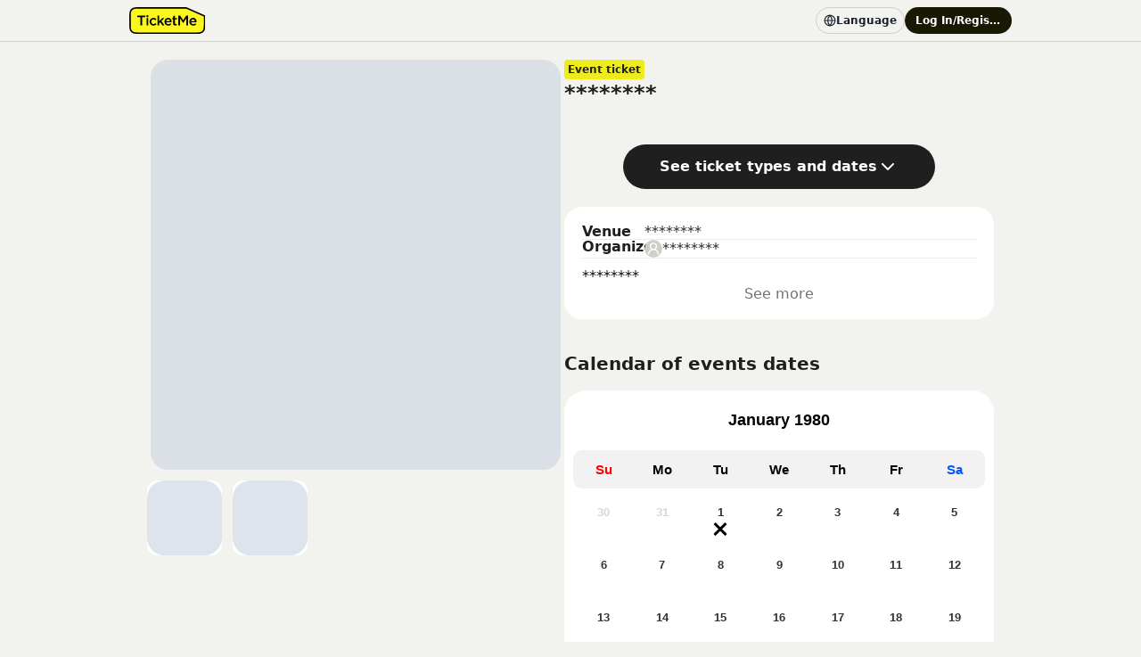

--- FILE ---
content_type: text/html; charset=utf-8
request_url: https://ticketme.io/en/event/group/2b334bf2-9c85-4bc8-814d-2f810c290822/36f278cd-88ba-416c-b82f-c32338004f16
body_size: 24690
content:
<!DOCTYPE html><html prefix="og: https://ogp.me/ns#" lang="en"><head><meta charSet="utf-8"/><meta property="og:type" content="website"/><meta property="og:locale" content="ja_JP"/><meta property="og:site_name" content="TicketMe"/><meta property="fb:app_id" content="765865017983197"/><title>********のチケット情報 | TicketMe</title><meta name="viewport" content="width=device-width, initial-scale=1"/><meta name="description" content="********..."/><meta property="og:title" content="********のチケット情報 | TicketMe"/><meta property="og:description" content="********..."/><meta property="og:image" content="/images/draftDummyImage.png"/><meta property="og:type" content="website"/><meta property="og:locale" content="ja_JP"/><meta property="og:url" content="https://ticketme.io/"/><meta property="og:site_name" content="TicketMe"/><meta property="fb:app_id" content="765865017983197"/><meta name="twitter:card" content="summary_large_image"/><meta name="twitter:title" content="********のチケット情報 | TicketMe"/><meta name="twitter:description" content="********..."/><meta name="twitter:image" content="/images/draftDummyImage.png"/><meta name="twitter:site" content="@TicketMe_yeah"/><link rel="apple-touch-icon" sizes="180x180" href="/favicon/apple-touch-icon.png"/><link rel="icon" type="image/png" sizes="192x192" href="/favicon/android-chrome-192×192.png"/><link rel="icon" type="image/png" sizes="32x32" href="/favicon/32px.png"/><link rel="icon" type="image/png" sizes="16x16" href="/favicon/16px.png"/><meta name="next-head-count" content="25"/><link rel="preload" href="/_next/static/css/76b3e4937c5055a4.css" as="style"/><link rel="stylesheet" href="/_next/static/css/76b3e4937c5055a4.css" data-n-g=""/><link rel="preload" href="/_next/static/css/02409508432e1dfb.css" as="style"/><link rel="stylesheet" href="/_next/static/css/02409508432e1dfb.css" data-n-p=""/><link rel="preload" href="/_next/static/css/ae4ed9c503fd1e33.css" as="style"/><link rel="stylesheet" href="/_next/static/css/ae4ed9c503fd1e33.css" data-n-p=""/><noscript data-n-css=""></noscript><script defer="" nomodule="" src="/_next/static/chunks/polyfills-78c92fac7aa8fdd8.js"></script><script src="/_next/static/chunks/webpack-ecda21070953d70d.js" defer=""></script><script src="/_next/static/chunks/framework-e86f72a619486734.js" defer=""></script><script src="/_next/static/chunks/main-b7b1d984fc0d0a62.js" defer=""></script><script src="/_next/static/chunks/pages/_app-67bb7b430c9d12a1.js" defer=""></script><script src="/_next/static/chunks/4913-1b3df983c66c4cde.js" defer=""></script><script src="/_next/static/chunks/26126-bb2927201d172bfd.js" defer=""></script><script src="/_next/static/chunks/61624-20060f58bd512185.js" defer=""></script><script src="/_next/static/chunks/20534-bc457dc2e68ce83e.js" defer=""></script><script src="/_next/static/chunks/48947-9c3bcb6c48696f4c.js" defer=""></script><script src="/_next/static/chunks/69177-05b8d1447cccc148.js" defer=""></script><script src="/_next/static/chunks/19460-fcc820ccd75f36a1.js" defer=""></script><script src="/_next/static/chunks/11349-9680df5b6b42c0c9.js" defer=""></script><script src="/_next/static/chunks/78426-d805b8bd605c04f0.js" defer=""></script><script src="/_next/static/chunks/56547-d820967c5a24dcb1.js" defer=""></script><script src="/_next/static/chunks/83403-0af7b1dbb7b4bde1.js" defer=""></script><script src="/_next/static/chunks/73317-967d73af0897fe72.js" defer=""></script><script src="/_next/static/chunks/73267-b3ac4f810fd7c133.js" defer=""></script><script src="/_next/static/chunks/pages/event/group/%5BownerId%5D/%5BgroupId%5D-a5ffc884d8355f78.js" defer=""></script><script src="/_next/static/wQNerHgySzwqxzTUFV3Me/_buildManifest.js" defer=""></script><script src="/_next/static/wQNerHgySzwqxzTUFV3Me/_ssgManifest.js" defer=""></script></head><body><noscript>
              <iframe
                src="https://www.googletagmanager.com/ns.html?id=GTM-KGZQDRQ"
                height="0"
                width="0"
                style="display:none;visibility:hidden"
              /></noscript><div id="__next"><style data-emotion="css-global 1mc8h4v">:host,:root,[data-theme]{--chakra-ring-inset:var(--chakra-empty,/*!*/ /*!*/);--chakra-ring-offset-width:0px;--chakra-ring-offset-color:#fff;--chakra-ring-color:rgba(66, 153, 225, 0.6);--chakra-ring-offset-shadow:0 0 #0000;--chakra-ring-shadow:0 0 #0000;--chakra-space-x-reverse:0;--chakra-space-y-reverse:0;--chakra-colors-transparent:transparent;--chakra-colors-current:currentColor;--chakra-colors-black-100:#000000;--chakra-colors-black-200:#000000;--chakra-colors-black-300:#000000;--chakra-colors-black-400:#000000;--chakra-colors-black-500:#000000;--chakra-colors-black-600:#000000;--chakra-colors-black-700:#000000;--chakra-colors-black-800:#000000;--chakra-colors-black-900:#000000;--chakra-colors-white:#FFFFFF;--chakra-colors-whiteAlpha-50:rgba(255, 255, 255, 0.04);--chakra-colors-whiteAlpha-100:rgba(255, 255, 255, 0.06);--chakra-colors-whiteAlpha-200:rgba(255, 255, 255, 0.08);--chakra-colors-whiteAlpha-300:rgba(255, 255, 255, 0.16);--chakra-colors-whiteAlpha-400:rgba(255, 255, 255, 0.24);--chakra-colors-whiteAlpha-500:rgba(255, 255, 255, 0.36);--chakra-colors-whiteAlpha-600:rgba(255, 255, 255, 0.48);--chakra-colors-whiteAlpha-700:rgba(255, 255, 255, 0.64);--chakra-colors-whiteAlpha-800:rgba(255, 255, 255, 0.80);--chakra-colors-whiteAlpha-900:rgba(255, 255, 255, 0.92);--chakra-colors-blackAlpha-50:rgba(0, 0, 0, 0.04);--chakra-colors-blackAlpha-100:rgba(0, 0, 0, 0.06);--chakra-colors-blackAlpha-200:rgba(0, 0, 0, 0.08);--chakra-colors-blackAlpha-300:rgba(0, 0, 0, 0.16);--chakra-colors-blackAlpha-400:rgba(0, 0, 0, 0.24);--chakra-colors-blackAlpha-500:rgba(0, 0, 0, 0.36);--chakra-colors-blackAlpha-600:rgba(0, 0, 0, 0.48);--chakra-colors-blackAlpha-700:rgba(0, 0, 0, 0.64);--chakra-colors-blackAlpha-800:rgba(0, 0, 0, 0.80);--chakra-colors-blackAlpha-900:rgba(0, 0, 0, 0.92);--chakra-colors-gray-50:#F7FAFC;--chakra-colors-gray-100:#EDF2F7;--chakra-colors-gray-200:#E2E8F0;--chakra-colors-gray-300:#CBD5E0;--chakra-colors-gray-400:#A0AEC0;--chakra-colors-gray-500:#718096;--chakra-colors-gray-600:#4A5568;--chakra-colors-gray-700:#2D3748;--chakra-colors-gray-800:#1A202C;--chakra-colors-gray-900:#171923;--chakra-colors-red-50:#FFF5F5;--chakra-colors-red-100:#FED7D7;--chakra-colors-red-200:#FEB2B2;--chakra-colors-red-300:#FC8181;--chakra-colors-red-400:#F56565;--chakra-colors-red-500:#E53E3E;--chakra-colors-red-600:#C53030;--chakra-colors-red-700:#9B2C2C;--chakra-colors-red-800:#822727;--chakra-colors-red-900:#63171B;--chakra-colors-orange-50:#FFFAF0;--chakra-colors-orange-100:#FEEBC8;--chakra-colors-orange-200:#FBD38D;--chakra-colors-orange-300:#F6AD55;--chakra-colors-orange-400:#ED8936;--chakra-colors-orange-500:#DD6B20;--chakra-colors-orange-600:#C05621;--chakra-colors-orange-700:#9C4221;--chakra-colors-orange-800:#7B341E;--chakra-colors-orange-900:#652B19;--chakra-colors-yellow-50:#FFFFF0;--chakra-colors-yellow-100:#FEFCBF;--chakra-colors-yellow-200:#FAF089;--chakra-colors-yellow-300:#F6E05E;--chakra-colors-yellow-400:#ECC94B;--chakra-colors-yellow-500:#D69E2E;--chakra-colors-yellow-600:#B7791F;--chakra-colors-yellow-700:#975A16;--chakra-colors-yellow-800:#744210;--chakra-colors-yellow-900:#5F370E;--chakra-colors-green-50:#F0FFF4;--chakra-colors-green-100:#C6F6D5;--chakra-colors-green-200:#9AE6B4;--chakra-colors-green-300:#68D391;--chakra-colors-green-400:#48BB78;--chakra-colors-green-500:#38A169;--chakra-colors-green-600:#2F855A;--chakra-colors-green-700:#276749;--chakra-colors-green-800:#22543D;--chakra-colors-green-900:#1C4532;--chakra-colors-teal-50:#E6FFFA;--chakra-colors-teal-100:#B2F5EA;--chakra-colors-teal-200:#81E6D9;--chakra-colors-teal-300:#4FD1C5;--chakra-colors-teal-400:#38B2AC;--chakra-colors-teal-500:#319795;--chakra-colors-teal-600:#2C7A7B;--chakra-colors-teal-700:#285E61;--chakra-colors-teal-800:#234E52;--chakra-colors-teal-900:#1D4044;--chakra-colors-blue-50:#ebf8ff;--chakra-colors-blue-100:#bee3f8;--chakra-colors-blue-200:#90cdf4;--chakra-colors-blue-300:#63b3ed;--chakra-colors-blue-400:#4299e1;--chakra-colors-blue-500:#3182ce;--chakra-colors-blue-600:#2b6cb0;--chakra-colors-blue-700:#2c5282;--chakra-colors-blue-800:#2a4365;--chakra-colors-blue-900:#1A365D;--chakra-colors-cyan-50:#EDFDFD;--chakra-colors-cyan-100:#C4F1F9;--chakra-colors-cyan-200:#9DECF9;--chakra-colors-cyan-300:#76E4F7;--chakra-colors-cyan-400:#0BC5EA;--chakra-colors-cyan-500:#00B5D8;--chakra-colors-cyan-600:#00A3C4;--chakra-colors-cyan-700:#0987A0;--chakra-colors-cyan-800:#086F83;--chakra-colors-cyan-900:#065666;--chakra-colors-purple-50:#FAF5FF;--chakra-colors-purple-100:#E9D8FD;--chakra-colors-purple-200:#D6BCFA;--chakra-colors-purple-300:#B794F4;--chakra-colors-purple-400:#9F7AEA;--chakra-colors-purple-500:#805AD5;--chakra-colors-purple-600:#6B46C1;--chakra-colors-purple-700:#553C9A;--chakra-colors-purple-800:#44337A;--chakra-colors-purple-900:#322659;--chakra-colors-pink-50:#FFF5F7;--chakra-colors-pink-100:#FED7E2;--chakra-colors-pink-200:#FBB6CE;--chakra-colors-pink-300:#F687B3;--chakra-colors-pink-400:#ED64A6;--chakra-colors-pink-500:#D53F8C;--chakra-colors-pink-600:#B83280;--chakra-colors-pink-700:#97266D;--chakra-colors-pink-800:#702459;--chakra-colors-pink-900:#521B41;--chakra-colors-text-main:var(--color-neutral-950);--chakra-colors-text-mainWhite:var(--color-neutral-0);--chakra-colors-text-sub:var(--color-neutral-700);--chakra-colors-text-error:var(--color-danger-600);--chakra-colors-text-success:var(--color-success-700);--chakra-colors-text-inactive:var(--color-neutral-500);--chakra-colors-text-placeholder:var(--color-neutral-400);--chakra-colors-text-link:var(--color-link-600);--chakra-colors-text-linkHovered:var(--color-link-300);--chakra-colors-text-linkActive:var(--color-accent-900);--chakra-colors-text-linkVisited:var(--color-neutral-600);--chakra-colors-text-support:#ABABAA;--chakra-colors-bg-primary:var(--color-neutral-200);--chakra-colors-bg-secondary:var(--color-neutral-250);--chakra-colors-bg-yellow:var(--color-accent-600);--chakra-colors-bg-inactive:var(--color-neutral-300);--chakra-colors-bg-modal:var(--color-neutral-950-90);--chakra-colors-bg-surfaceFill:var(--color-neutral-0);--chakra-colors-bg-surfaceLine:var(--color-neutral-300);--chakra-colors-bg-surfaceFooter:var(--color-neutral-0);--chakra-colors-bg-surfaceModal:var(--color-neutral-950-90);--chakra-colors-divider-gray-300:var(--color-neutral-300);--chakra-colors-divider-gray-400:var(--color-neutral-400);--chakra-colors-form-textFieldFill:var(--color-neutral-200);--chakra-colors-form-textFieldFillInactive:var(--color-neutral-300);--chakra-colors-form-textFieldLine:var(--color-neutral-250);--chakra-colors-form-textFieldLineFocused:var(--color-accent-700);--chakra-colors-form-textFieldLineError:var(--color-danger-600);--chakra-colors-form-textFieldGrayBaseFill:var(--color-neutral-0);--chakra-colors-progressBar-active:var(--color-accent-600);--chakra-colors-progressBar-inactive:var(--color-neutral-500);--chakra-colors-progressBar-line:var(--color-neutral-200);--chakra-colors-notificationBarDanger-fill:var(--color-danger-100);--chakra-colors-notificationBarDanger-line:var(--color-danger-600);--chakra-colors-corporateColor-fill:var(--color-accent-600);--chakra-colors-corporateColor-line:var(--color-neutral-1000);--chakra-colors-success:var(--color-success-700);--chakra-colors-button-submit:#191903;--chakra-colors-button-nav:#FFFFFF;--chakra-colors-button-delete:#FFC1CF;--chakra-colors-button-select:#FEFDD2;--chakra-colors-base-bgGray:#F2F2EF;--chakra-colors-base-bgWhite:#FFFFFF;--chakra-colors-base-textBox:#E4E4E2;--chakra-colors-system-warning:#FA1E4E;--chakra-colors-system-approve:#1EFA46;--chakra-borders-none:0;--chakra-borders-1px:1px solid;--chakra-borders-2px:2px solid;--chakra-borders-4px:4px solid;--chakra-borders-8px:8px solid;--chakra-borderWidths-dividerSm:1px;--chakra-borderWidths-dividerMd:2px;--chakra-borderWidths-dividerLg:3px;--chakra-borderWidths-dividerXl:4px;--chakra-borderWidths-boxSm:1px;--chakra-borderWidths-boxMd:2px;--chakra-fonts-heading:var(--font-ui);--chakra-fonts-body:var(--font-ui);--chakra-fonts-mono:SFMono-Regular,Menlo,Monaco,Consolas,"Liberation Mono","Courier New",monospace;--chakra-fontSizes-3xs:0.45rem;--chakra-fontSizes-2xs:0.625rem;--chakra-fontSizes-xs:0.75rem;--chakra-fontSizes-sm:0.875rem;--chakra-fontSizes-md:1rem;--chakra-fontSizes-lg:1.125rem;--chakra-fontSizes-xl:1.25rem;--chakra-fontSizes-2xl:1.5rem;--chakra-fontSizes-3xl:1.875rem;--chakra-fontSizes-4xl:2.25rem;--chakra-fontSizes-5xl:3rem;--chakra-fontSizes-6xl:3.75rem;--chakra-fontSizes-7xl:4.5rem;--chakra-fontSizes-8xl:6rem;--chakra-fontSizes-9xl:8rem;--chakra-fontSizes-title-2xl:2rem;--chakra-fontSizes-titleXl:1.5rem;--chakra-fontSizes-titleLg:1.25rem;--chakra-fontSizes-titleMd:1rem;--chakra-fontSizes-titleSm:0.875rem;--chakra-fontSizes-paragraphLg:1rem;--chakra-fontSizes-paragraphMd:0.875rem;--chakra-fontSizes-captionMd:0.75rem;--chakra-fontSizes-captionSm:0.625rem;--chakra-fontSizes-labelLg:1rem;--chakra-fontSizes-labelMd:0.875rem;--chakra-fontSizes-labelSm:0.75rem;--chakra-fontSizes-labelXs:0.625rem;--chakra-fontWeights-hairline:100;--chakra-fontWeights-thin:200;--chakra-fontWeights-light:300;--chakra-fontWeights-normal:400;--chakra-fontWeights-medium:500;--chakra-fontWeights-semibold:600;--chakra-fontWeights-bold:700;--chakra-fontWeights-extrabold:800;--chakra-fontWeights-black:900;--chakra-letterSpacings-tighter:-0.05em;--chakra-letterSpacings-tight:-0.025em;--chakra-letterSpacings-normal:0;--chakra-letterSpacings-wide:0.025em;--chakra-letterSpacings-wider:0.05em;--chakra-letterSpacings-widest:0.1em;--chakra-lineHeights-3:.75rem;--chakra-lineHeights-4:1rem;--chakra-lineHeights-5:1.25rem;--chakra-lineHeights-6:1.5rem;--chakra-lineHeights-7:1.75rem;--chakra-lineHeights-8:2rem;--chakra-lineHeights-9:2.25rem;--chakra-lineHeights-10:2.5rem;--chakra-lineHeights-normal:normal;--chakra-lineHeights-none:1;--chakra-lineHeights-shorter:1.25;--chakra-lineHeights-short:1.375;--chakra-lineHeights-base:1.5;--chakra-lineHeights-tall:1.625;--chakra-lineHeights-taller:2;--chakra-lineHeights-title-2xl:2.8rem;--chakra-lineHeights-titleXl:2.1rem;--chakra-lineHeights-titleLg:1.75rem;--chakra-lineHeights-titleMd:1.4rem;--chakra-lineHeights-titleSm:1.225rem;--chakra-lineHeights-paragraphLg:1.6rem;--chakra-lineHeights-paragraphMd:1.4rem;--chakra-lineHeights-captionMd:1.05rem;--chakra-lineHeights-captionSm:0.875rem;--chakra-lineHeights-labelLg:1rem;--chakra-lineHeights-labelMd:0.875rem;--chakra-lineHeights-labelSm:0.75rem;--chakra-lineHeights-labelXs:0.625rem;--chakra-radii-none:0px;--chakra-radii-sm:4px;--chakra-radii-base:0.25rem;--chakra-radii-md:8px;--chakra-radii-lg:12px;--chakra-radii-xl:20px;--chakra-radii-2xl:1rem;--chakra-radii-3xl:1.5rem;--chakra-radii-full:9999px;--chakra-space-1:0.25rem;--chakra-space-2:0.5rem;--chakra-space-3:0.75rem;--chakra-space-4:1rem;--chakra-space-5:1.25rem;--chakra-space-6:1.5rem;--chakra-space-7:1.75rem;--chakra-space-8:2rem;--chakra-space-9:2.25rem;--chakra-space-10:2.5rem;--chakra-space-12:3rem;--chakra-space-14:3.5rem;--chakra-space-16:4rem;--chakra-space-20:5rem;--chakra-space-24:6rem;--chakra-space-28:7rem;--chakra-space-32:8rem;--chakra-space-36:9rem;--chakra-space-40:10rem;--chakra-space-44:11rem;--chakra-space-48:12rem;--chakra-space-52:13rem;--chakra-space-56:14rem;--chakra-space-60:15rem;--chakra-space-64:16rem;--chakra-space-72:18rem;--chakra-space-80:20rem;--chakra-space-96:24rem;--chakra-space-px:1px;--chakra-space-0-5:0.125rem;--chakra-space-1-5:0.375rem;--chakra-space-2-5:0.625rem;--chakra-space-3-5:0.875rem;--chakra-space-none:0px;--chakra-space-xxs:0.25rem;--chakra-space-xs:0.5rem;--chakra-space-sm:0.75rem;--chakra-space-md:1rem;--chakra-space-lg:1.25rem;--chakra-space-xl:1.5rem;--chakra-space-2xl:2rem;--chakra-space-3xl:2.5rem;--chakra-space-4xl:3rem;--chakra-space-5xl:4rem;--chakra-shadows-xs:0 0 0 1px rgba(0, 0, 0, 0.05);--chakra-shadows-sm:0 1px 2px 0 rgba(0, 0, 0, 0.05);--chakra-shadows-base:0 1px 3px 0 rgba(0, 0, 0, 0.1),0 1px 2px 0 rgba(0, 0, 0, 0.06);--chakra-shadows-md:0 4px 6px -1px rgba(0, 0, 0, 0.1),0 2px 4px -1px rgba(0, 0, 0, 0.06);--chakra-shadows-lg:0 10px 15px -3px rgba(0, 0, 0, 0.1),0 4px 6px -2px rgba(0, 0, 0, 0.05);--chakra-shadows-xl:0 20px 25px -5px rgba(0, 0, 0, 0.1),0 10px 10px -5px rgba(0, 0, 0, 0.04);--chakra-shadows-2xl:0 25px 50px -12px rgba(0, 0, 0, 0.25);--chakra-shadows-outline:0 0 0 3px rgba(66, 153, 225, 0.6);--chakra-shadows-inner:inset 0 2px 4px 0 rgba(0,0,0,0.06);--chakra-shadows-none:none;--chakra-shadows-dark-lg:rgba(0, 0, 0, 0.1) 0px 0px 0px 1px,rgba(0, 0, 0, 0.2) 0px 5px 10px,rgba(0, 0, 0, 0.4) 0px 15px 40px;--chakra-sizes-1:0.25rem;--chakra-sizes-2:0.5rem;--chakra-sizes-3:0.75rem;--chakra-sizes-4:1rem;--chakra-sizes-5:1.25rem;--chakra-sizes-6:1.5rem;--chakra-sizes-7:1.75rem;--chakra-sizes-8:2rem;--chakra-sizes-9:2.25rem;--chakra-sizes-10:2.5rem;--chakra-sizes-12:3rem;--chakra-sizes-14:3.5rem;--chakra-sizes-16:4rem;--chakra-sizes-20:5rem;--chakra-sizes-24:6rem;--chakra-sizes-28:7rem;--chakra-sizes-32:8rem;--chakra-sizes-36:9rem;--chakra-sizes-40:10rem;--chakra-sizes-44:11rem;--chakra-sizes-48:12rem;--chakra-sizes-52:13rem;--chakra-sizes-56:14rem;--chakra-sizes-60:15rem;--chakra-sizes-64:16rem;--chakra-sizes-72:18rem;--chakra-sizes-80:20rem;--chakra-sizes-96:24rem;--chakra-sizes-px:1px;--chakra-sizes-0-5:0.125rem;--chakra-sizes-1-5:0.375rem;--chakra-sizes-2-5:0.625rem;--chakra-sizes-3-5:0.875rem;--chakra-sizes-max:max-content;--chakra-sizes-min:min-content;--chakra-sizes-full:100%;--chakra-sizes-3xs:14rem;--chakra-sizes-2xs:16rem;--chakra-sizes-xs:20rem;--chakra-sizes-sm:24rem;--chakra-sizes-md:28rem;--chakra-sizes-lg:32rem;--chakra-sizes-xl:36rem;--chakra-sizes-2xl:42rem;--chakra-sizes-3xl:48rem;--chakra-sizes-4xl:56rem;--chakra-sizes-5xl:64rem;--chakra-sizes-6xl:72rem;--chakra-sizes-7xl:80rem;--chakra-sizes-8xl:90rem;--chakra-sizes-prose:60ch;--chakra-sizes-container-sm:640px;--chakra-sizes-container-md:768px;--chakra-sizes-container-lg:1024px;--chakra-sizes-container-xl:1280px;--chakra-zIndices-hide:-1;--chakra-zIndices-auto:auto;--chakra-zIndices-base:0;--chakra-zIndices-docked:10;--chakra-zIndices-dropdown:1000;--chakra-zIndices-sticky:1100;--chakra-zIndices-banner:1200;--chakra-zIndices-overlay:1300;--chakra-zIndices-modal:1400;--chakra-zIndices-popover:1500;--chakra-zIndices-skipLink:1600;--chakra-zIndices-toast:1700;--chakra-zIndices-tooltip:1800;--chakra-transition-property-common:background-color,border-color,color,fill,stroke,opacity,box-shadow,transform;--chakra-transition-property-colors:background-color,border-color,color,fill,stroke;--chakra-transition-property-dimensions:width,height;--chakra-transition-property-position:left,right,top,bottom;--chakra-transition-property-background:background-color,background-image,background-position;--chakra-transition-easing-ease-in:cubic-bezier(0.4, 0, 1, 1);--chakra-transition-easing-ease-out:cubic-bezier(0, 0, 0.2, 1);--chakra-transition-easing-ease-in-out:cubic-bezier(0.4, 0, 0.2, 1);--chakra-transition-duration-ultra-fast:50ms;--chakra-transition-duration-faster:100ms;--chakra-transition-duration-fast:150ms;--chakra-transition-duration-normal:200ms;--chakra-transition-duration-slow:300ms;--chakra-transition-duration-slower:400ms;--chakra-transition-duration-ultra-slow:500ms;--chakra-blur-none:0;--chakra-blur-sm:4px;--chakra-blur-base:8px;--chakra-blur-md:12px;--chakra-blur-lg:16px;--chakra-blur-xl:24px;--chakra-blur-2xl:40px;--chakra-blur-3xl:64px;--chakra-breakpoints-base:0em;--chakra-breakpoints-sm:30em;--chakra-breakpoints-md:48em;--chakra-breakpoints-lg:62em;--chakra-breakpoints-xl:80em;--chakra-breakpoints-2xl:96em;}.chakra-ui-light :host:not([data-theme]),.chakra-ui-light :root:not([data-theme]),.chakra-ui-light [data-theme]:not([data-theme]),[data-theme=light] :host:not([data-theme]),[data-theme=light] :root:not([data-theme]),[data-theme=light] [data-theme]:not([data-theme]),:host[data-theme=light],:root[data-theme=light],[data-theme][data-theme=light]{--chakra-colors-chakra-body-text:var(--chakra-colors-gray-800);--chakra-colors-chakra-body-bg:var(--chakra-colors-white);--chakra-colors-chakra-border-color:var(--chakra-colors-gray-200);--chakra-colors-chakra-inverse-text:var(--chakra-colors-white);--chakra-colors-chakra-subtle-bg:var(--chakra-colors-gray-100);--chakra-colors-chakra-subtle-text:var(--chakra-colors-gray-600);--chakra-colors-chakra-placeholder-color:var(--chakra-colors-gray-500);}.chakra-ui-dark :host:not([data-theme]),.chakra-ui-dark :root:not([data-theme]),.chakra-ui-dark [data-theme]:not([data-theme]),[data-theme=dark] :host:not([data-theme]),[data-theme=dark] :root:not([data-theme]),[data-theme=dark] [data-theme]:not([data-theme]),:host[data-theme=dark],:root[data-theme=dark],[data-theme][data-theme=dark]{--chakra-colors-chakra-body-text:var(--chakra-colors-whiteAlpha-900);--chakra-colors-chakra-body-bg:var(--chakra-colors-gray-800);--chakra-colors-chakra-border-color:var(--chakra-colors-whiteAlpha-300);--chakra-colors-chakra-inverse-text:var(--chakra-colors-gray-800);--chakra-colors-chakra-subtle-bg:var(--chakra-colors-gray-700);--chakra-colors-chakra-subtle-text:var(--chakra-colors-gray-400);--chakra-colors-chakra-placeholder-color:var(--chakra-colors-whiteAlpha-400);}</style><style data-emotion="css-global fubdgu">html{line-height:1.5;-webkit-text-size-adjust:100%;font-family:system-ui,sans-serif;-webkit-font-smoothing:antialiased;text-rendering:optimizeLegibility;-moz-osx-font-smoothing:grayscale;touch-action:manipulation;}body{position:relative;min-height:100%;margin:0;font-feature-settings:"kern";}:where(*, *::before, *::after){border-width:0;border-style:solid;box-sizing:border-box;word-wrap:break-word;}main{display:block;}hr{border-top-width:1px;box-sizing:content-box;height:0;overflow:visible;}:where(pre, code, kbd,samp){font-family:SFMono-Regular,Menlo,Monaco,Consolas,monospace;font-size:1em;}a{background-color:transparent;color:inherit;-webkit-text-decoration:inherit;text-decoration:inherit;}abbr[title]{border-bottom:none;-webkit-text-decoration:underline;text-decoration:underline;-webkit-text-decoration:underline dotted;-webkit-text-decoration:underline dotted;text-decoration:underline dotted;}:where(b, strong){font-weight:bold;}small{font-size:80%;}:where(sub,sup){font-size:75%;line-height:0;position:relative;vertical-align:baseline;}sub{bottom:-0.25em;}sup{top:-0.5em;}img{border-style:none;}:where(button, input, optgroup, select, textarea){font-family:inherit;font-size:100%;line-height:1.15;margin:0;}:where(button, input){overflow:visible;}:where(button, select){text-transform:none;}:where(
          button::-moz-focus-inner,
          [type="button"]::-moz-focus-inner,
          [type="reset"]::-moz-focus-inner,
          [type="submit"]::-moz-focus-inner
        ){border-style:none;padding:0;}fieldset{padding:0.35em 0.75em 0.625em;}legend{box-sizing:border-box;color:inherit;display:table;max-width:100%;padding:0;white-space:normal;}progress{vertical-align:baseline;}textarea{overflow:auto;}:where([type="checkbox"], [type="radio"]){box-sizing:border-box;padding:0;}input[type="number"]::-webkit-inner-spin-button,input[type="number"]::-webkit-outer-spin-button{-webkit-appearance:none!important;}input[type="number"]{-moz-appearance:textfield;}input[type="search"]{-webkit-appearance:textfield;outline-offset:-2px;}input[type="search"]::-webkit-search-decoration{-webkit-appearance:none!important;}::-webkit-file-upload-button{-webkit-appearance:button;font:inherit;}details{display:block;}summary{display:-webkit-box;display:-webkit-list-item;display:-ms-list-itembox;display:list-item;}template{display:none;}[hidden]{display:none!important;}:where(
          blockquote,
          dl,
          dd,
          h1,
          h2,
          h3,
          h4,
          h5,
          h6,
          hr,
          figure,
          p,
          pre
        ){margin:0;}button{background:transparent;padding:0;}fieldset{margin:0;padding:0;}:where(ol, ul){margin:0;padding:0;}textarea{resize:vertical;}:where(button, [role="button"]){cursor:pointer;}button::-moz-focus-inner{border:0!important;}table{border-collapse:collapse;}:where(h1, h2, h3, h4, h5, h6){font-size:inherit;font-weight:inherit;}:where(button, input, optgroup, select, textarea){padding:0;line-height:inherit;color:inherit;}:where(img, svg, video, canvas, audio, iframe, embed, object){display:block;}:where(img, video){max-width:100%;height:auto;}[data-js-focus-visible] :focus:not([data-focus-visible-added]):not(
          [data-focus-visible-disabled]
        ){outline:none;box-shadow:none;}select::-ms-expand{display:none;}:root,:host{--chakra-vh:100vh;}@supports (height: -webkit-fill-available){:root,:host{--chakra-vh:-webkit-fill-available;}}@supports (height: -moz-fill-available){:root,:host{--chakra-vh:-moz-fill-available;}}@supports (height: 100dvh){:root,:host{--chakra-vh:100dvh;}}</style><style data-emotion="css-global 1to0oyz">body{font-family:var(--chakra-fonts-body);color:var(--chakra-colors-chakra-body-text);background:var(--chakra-colors-chakra-body-bg);transition-property:background-color;transition-duration:var(--chakra-transition-duration-normal);line-height:var(--chakra-lineHeights-base);background-color:#F2F2EF;}*::-webkit-input-placeholder{color:var(--chakra-colors-chakra-placeholder-color);}*::-moz-placeholder{color:var(--chakra-colors-chakra-placeholder-color);}*:-ms-input-placeholder{color:var(--chakra-colors-chakra-placeholder-color);}*::placeholder{color:var(--chakra-colors-chakra-placeholder-color);}*,*::before,::after{border-color:var(--chakra-colors-chakra-border-color);}html{height:100%;}</style><style data-emotion="css uewl2b">.css-uewl2b{margin-bottom:20px;}</style><div class="css-uewl2b"><style data-emotion="css lt6e4p">.css-lt6e4p{border-bottom:1px solid #CFCFC9;background:inherit;}</style><div class="css-lt6e4p"><style data-emotion="css uyi742">.css-uyi742{-webkit-margin-start:auto;margin-inline-start:auto;-webkit-margin-end:auto;margin-inline-end:auto;padding:8px 20px;width:100%;max-width:430px;}@media screen and (min-width: 48em){.css-uyi742{max-width:760px;}}@media screen and (min-width: 62em){.css-uyi742{max-width:1030px;}}</style><div class="css-uyi742"><style data-emotion="css 1oji7iq">.css-1oji7iq{display:-webkit-box;display:-webkit-flex;display:-ms-flexbox;display:flex;-webkit-align-items:center;-webkit-box-align:center;-ms-flex-align:center;align-items:center;-webkit-box-pack:justify;-webkit-justify-content:space-between;justify-content:space-between;gap:4px;}</style><div class="css-1oji7iq"><style data-emotion="css 1lekzkb">.css-1lekzkb{display:-webkit-box;display:-webkit-flex;display:-ms-flexbox;display:flex;-webkit-align-items:center;-webkit-box-align:center;-ms-flex-align:center;align-items:center;-webkit-box-pack:justify;-webkit-justify-content:space-between;justify-content:space-between;}</style><div class="css-1lekzkb"><style data-emotion="css dk175f">.css-dk175f{transition-property:var(--chakra-transition-property-common);transition-duration:var(--chakra-transition-duration-fast);transition-timing-function:var(--chakra-transition-easing-ease-out);cursor:pointer;-webkit-text-decoration:none;text-decoration:none;outline:2px solid transparent;outline-offset:2px;color:inherit;display:inline-block;position:relative;width:84.6px;height:30px;}.css-dk175f:hover,.css-dk175f[data-hover]{-webkit-text-decoration:underline;text-decoration:underline;}.css-dk175f:focus-visible,.css-dk175f[data-focus-visible]{box-shadow:var(--chakra-shadows-outline);}</style><a class="chakra-link css-dk175f" href="/en"><img alt="LogoHeader" loading="lazy" decoding="async" data-nimg="fill" style="position:absolute;height:100%;width:100%;left:0;top:0;right:0;bottom:0;object-fit:contain;color:transparent" sizes="100vw" srcSet="https://ticketme.io/cdn-cgi/image/width=640,quality=75,format=auto/https://ticketme.io/images/LogoHeader.svg 640w, https://ticketme.io/cdn-cgi/image/width=750,quality=75,format=auto/https://ticketme.io/images/LogoHeader.svg 750w, https://ticketme.io/cdn-cgi/image/width=828,quality=75,format=auto/https://ticketme.io/images/LogoHeader.svg 828w, https://ticketme.io/cdn-cgi/image/width=1080,quality=75,format=auto/https://ticketme.io/images/LogoHeader.svg 1080w, https://ticketme.io/cdn-cgi/image/width=1200,quality=75,format=auto/https://ticketme.io/images/LogoHeader.svg 1200w, https://ticketme.io/cdn-cgi/image/width=1920,quality=75,format=auto/https://ticketme.io/images/LogoHeader.svg 1920w, https://ticketme.io/cdn-cgi/image/width=2048,quality=75,format=auto/https://ticketme.io/images/LogoHeader.svg 2048w, https://ticketme.io/cdn-cgi/image/width=3840,quality=75,format=auto/https://ticketme.io/images/LogoHeader.svg 3840w" src="https://ticketme.io/cdn-cgi/image/width=3840,quality=75,format=auto/https://ticketme.io/images/LogoHeader.svg"/></a></div><style data-emotion="css 1ijwczz">.css-1ijwczz{display:-webkit-box;display:-webkit-flex;display:-ms-flexbox;display:flex;-webkit-align-items:center;-webkit-box-align:center;-ms-flex-align:center;align-items:center;-webkit-box-pack:justify;-webkit-justify-content:space-between;justify-content:space-between;gap:8px;}</style><div class="css-1ijwczz"><style data-emotion="css ozv6cb">.css-ozv6cb{display:none;}@media screen and (min-width: 48em){.css-ozv6cb{display:block;}}</style><div class="css-ozv6cb"><style data-emotion="css b3w78f">.css-b3w78f{-webkit-appearance:none;-moz-appearance:none;-ms-appearance:none;appearance:none;-webkit-box-pack:center;-ms-flex-pack:center;-webkit-justify-content:center;justify-content:center;-webkit-user-select:none;-moz-user-select:none;-ms-user-select:none;user-select:none;position:relative;white-space:nowrap;vertical-align:middle;outline:2px solid transparent;outline-offset:2px;transition-property:var(--chakra-transition-property-common);transition-duration:var(--chakra-transition-duration-normal);min-width:var(--chakra-sizes-10);-webkit-padding-start:var(--chakra-space-4);padding-inline-start:var(--chakra-space-4);-webkit-padding-end:var(--chakra-space-4);padding-inline-end:var(--chakra-space-4);margin:0px;max-width:100px;color:#1A202C;width:100%;height:30px;padding:4px 8px;display:-webkit-box;display:-webkit-flex;display:-ms-flexbox;display:flex;-webkit-align-items:center;-webkit-box-align:center;-ms-flex-align:center;align-items:center;gap:8px;font-size:12px;font-weight:600;line-height:1;border-radius:var(--chakra-radii-full);border:var(--chakra-borders-1px);border-color:#CFCFC9;background:var(--chakra-colors-transparent);}.css-b3w78f:focus-visible,.css-b3w78f[data-focus-visible]{box-shadow:var(--chakra-shadows-outline);}.css-b3w78f:disabled,.css-b3w78f[disabled],.css-b3w78f[aria-disabled=true],.css-b3w78f[data-disabled]{opacity:0.4;cursor:not-allowed;box-shadow:var(--chakra-shadows-none);}.css-b3w78f:hover:disabled,.css-b3w78f[data-hover]:disabled,.css-b3w78f:hover[disabled],.css-b3w78f[data-hover][disabled],.css-b3w78f:hover[aria-disabled=true],.css-b3w78f[data-hover][aria-disabled=true],.css-b3w78f:hover[data-disabled],.css-b3w78f[data-hover][data-disabled]{background:initial;}.css-b3w78f[data-loading],.css-b3w78f[aria-busy=true]{background:#FAF61E!important;opacity:1;height:60px;}</style><button type="button" class="chakra-button css-b3w78f"><svg xmlns="http://www.w3.org/2000/svg" width="20" height="20" viewBox="0 0 24 24" fill="none" stroke="currentColor" stroke-width="2" stroke-linecap="round" stroke-linejoin="round" class="lucide lucide-globe "><circle cx="12" cy="12" r="10"></circle><path d="M12 2a14.5 14.5 0 0 0 0 20 14.5 14.5 0 0 0 0-20"></path><path d="M2 12h20"></path></svg>Language</button></div><style data-emotion="css 1fmx4g7">.css-1fmx4g7{display:block;border:1px solid #CFCFC9;border-radius:var(--chakra-radii-full);padding:4px;}@media screen and (min-width: 48em){.css-1fmx4g7{display:none;}}</style><div class="css-1fmx4g7"><svg xmlns="http://www.w3.org/2000/svg" width="20" height="20" viewBox="0 0 24 24" fill="none" stroke="#1A202C" stroke-width="2" stroke-linecap="round" stroke-linejoin="round" class="lucide lucide-globe "><circle cx="12" cy="12" r="10"></circle><path d="M12 2a14.5 14.5 0 0 0 0 20 14.5 14.5 0 0 0 0-20"></path><path d="M2 12h20"></path></svg></div><style data-emotion="css ngdrq8">.css-ngdrq8{transition-property:var(--chakra-transition-property-common);transition-duration:var(--chakra-transition-duration-fast);transition-timing-function:var(--chakra-transition-easing-ease-out);cursor:pointer;-webkit-text-decoration:none;text-decoration:none;outline:2px solid transparent;outline-offset:2px;color:#FFFFFF;font-size:12px;font-weight:700;background:#191903;border-radius:var(--chakra-radii-full);padding:6px 12px;white-space:nowrap;overflow:hidden;text-overflow:ellipsis;max-width:120px;}.css-ngdrq8:focus-visible,.css-ngdrq8[data-focus-visible]{box-shadow:var(--chakra-shadows-outline);}.css-ngdrq8:hover,.css-ngdrq8[data-hover]{-webkit-text-decoration:none;text-decoration:none;}</style><a class="chakra-link css-ngdrq8" href="/en/login">Log In/Register</a></div></div></div></div><style data-emotion="css 5rkyar">.css-5rkyar{display:-webkit-box;display:-webkit-flex;display:-ms-flexbox;display:flex;-webkit-align-items:center;-webkit-box-align:center;-ms-flex-align:center;align-items:center;-webkit-box-pack:center;-ms-flex-pack:center;-webkit-justify-content:center;justify-content:center;width:335px;}</style><div class="css-5rkyar"></div></div><style data-emotion="css tle0t5">.css-tle0t5{-webkit-margin-start:auto;margin-inline-start:auto;-webkit-margin-end:auto;margin-inline-end:auto;max-width:430px;}@media screen and (min-width: 48em){.css-tle0t5{max-width:760px;}}@media screen and (min-width: 62em){.css-tle0t5{max-width:990px;}}</style><div class="css-tle0t5"><style data-emotion="css 1ccfvvb">.css-1ccfvvb{margin-bottom:var(--chakra-space-5xl);margin-top:var(--chakra-space-lg);-webkit-margin-start:var(--chakra-space-lg);margin-inline-start:var(--chakra-space-lg);-webkit-margin-end:var(--chakra-space-lg);margin-inline-end:var(--chakra-space-lg);}</style><div class="css-1ccfvvb"><style data-emotion="css l80bqh">.css-l80bqh{display:-webkit-box;display:-webkit-flex;display:-ms-flexbox;display:flex;-webkit-flex-direction:column;-ms-flex-direction:column;flex-direction:column;gap:var(--chakra-space-lg);}@media screen and (min-width: 48em){.css-l80bqh{-webkit-flex-direction:row;-ms-flex-direction:row;flex-direction:row;}}</style><div class="css-l80bqh"><style data-emotion="css 17cz2ew">.css-17cz2ew{display:-webkit-box;display:-webkit-flex;display:-ms-flexbox;display:flex;-webkit-flex-direction:column;-ms-flex-direction:column;flex-direction:column;gap:var(--chakra-space-2xl);}</style><div class="css-17cz2ew"><style data-emotion="css 1mi3tt8">.css-1mi3tt8{display:-webkit-box;display:-webkit-flex;display:-ms-flexbox;display:flex;-webkit-flex-direction:column;-ms-flex-direction:column;flex-direction:column;-webkit-align-items:center;-webkit-box-align:center;-ms-flex-align:center;align-items:center;width:100%;}</style><div class="css-1mi3tt8"><style data-emotion="css 6q5gtx">.css-6q5gtx{height:334px;width:334px;}@media screen and (min-width: 62em){.css-6q5gtx{height:460px;width:460px;}}</style><div class="css-6q5gtx"><div class="carousel-root"><div class="carousel carousel-slider" style="width:100%"><button type="button" aria-label="previous slide / item" class="control-arrow control-prev control-disabled"></button><div class="slider-wrapper axis-horizontal"><ul class="slider animated" style="-webkit-transform:translate3d(-100%,0,0);-ms-transform:translate3d(-100%,0,0);-o-transform:translate3d(-100%,0,0);transform:translate3d(-100%,0,0);-webkit-transition-duration:350ms;-moz-transition-duration:350ms;-o-transition-duration:350ms;transition-duration:350ms;-ms-transition-duration:350ms"><li class="slide"><div class="css-0"><div class="css-0"><style data-emotion="css bkz2zg animation-14pkoxc">.css-bkz2zg{--skeleton-start-color:var(--chakra-colors-gray-100);--skeleton-end-color:var(--chakra-colors-gray-400);background:var(--skeleton-start-color);border-color:var(--skeleton-end-color);opacity:0.7;-webkit-animation:0.8s linear infinite alternate animation-14pkoxc;animation:0.8s linear infinite alternate animation-14pkoxc;box-shadow:var(--chakra-shadows-none);-webkit-background-clip:padding-box;background-clip:padding-box;cursor:default;color:var(--chakra-colors-transparent);pointer-events:none;-webkit-user-select:none;-moz-user-select:none;-ms-user-select:none;user-select:none;width:100%;height:100%;border-radius:var(--chakra-radii-xl);}.chakra-ui-dark .css-bkz2zg:not([data-theme]),[data-theme=dark] .css-bkz2zg:not([data-theme]),.css-bkz2zg[data-theme=dark]{--skeleton-start-color:var(--chakra-colors-gray-800);--skeleton-end-color:var(--chakra-colors-gray-600);}.css-bkz2zg::before,.css-bkz2zg::after,.css-bkz2zg *{visibility:hidden;}@-webkit-keyframes animation-14pkoxc{from{border-color:var(--skeleton-start-color);background:var(--skeleton-start-color);}to{border-color:var(--skeleton-end-color);background:var(--skeleton-end-color);}}@keyframes animation-14pkoxc{from{border-color:var(--skeleton-start-color);background:var(--skeleton-start-color);}to{border-color:var(--skeleton-end-color);background:var(--skeleton-end-color);}}</style><div class="chakra-skeleton css-bkz2zg"><img alt="/images/draftDummyImage.png" data-testid="unconfirmed-image" loading="lazy" width="460" height="460" decoding="async" data-nimg="1" style="color:transparent;object-fit:contain;border-radius:12px" sizes="(max-width: 768px) 334px, 460px" srcSet="https://ticketme.io/cdn-cgi/image/width=16,quality=75,format=auto/https://ticketme.io/images/draftDummyImage.png 16w, https://ticketme.io/cdn-cgi/image/width=32,quality=75,format=auto/https://ticketme.io/images/draftDummyImage.png 32w, https://ticketme.io/cdn-cgi/image/width=48,quality=75,format=auto/https://ticketme.io/images/draftDummyImage.png 48w, https://ticketme.io/cdn-cgi/image/width=64,quality=75,format=auto/https://ticketme.io/images/draftDummyImage.png 64w, https://ticketme.io/cdn-cgi/image/width=96,quality=75,format=auto/https://ticketme.io/images/draftDummyImage.png 96w, https://ticketme.io/cdn-cgi/image/width=128,quality=75,format=auto/https://ticketme.io/images/draftDummyImage.png 128w, https://ticketme.io/cdn-cgi/image/width=256,quality=75,format=auto/https://ticketme.io/images/draftDummyImage.png 256w, https://ticketme.io/cdn-cgi/image/width=384,quality=75,format=auto/https://ticketme.io/images/draftDummyImage.png 384w, https://ticketme.io/cdn-cgi/image/width=640,quality=75,format=auto/https://ticketme.io/images/draftDummyImage.png 640w, https://ticketme.io/cdn-cgi/image/width=750,quality=75,format=auto/https://ticketme.io/images/draftDummyImage.png 750w, https://ticketme.io/cdn-cgi/image/width=828,quality=75,format=auto/https://ticketme.io/images/draftDummyImage.png 828w, https://ticketme.io/cdn-cgi/image/width=1080,quality=75,format=auto/https://ticketme.io/images/draftDummyImage.png 1080w, https://ticketme.io/cdn-cgi/image/width=1200,quality=75,format=auto/https://ticketme.io/images/draftDummyImage.png 1200w, https://ticketme.io/cdn-cgi/image/width=1920,quality=75,format=auto/https://ticketme.io/images/draftDummyImage.png 1920w, https://ticketme.io/cdn-cgi/image/width=2048,quality=75,format=auto/https://ticketme.io/images/draftDummyImage.png 2048w, https://ticketme.io/cdn-cgi/image/width=3840,quality=75,format=auto/https://ticketme.io/images/draftDummyImage.png 3840w" src="https://ticketme.io/cdn-cgi/image/width=3840,quality=75,format=auto/https://ticketme.io/images/draftDummyImage.png"/></div></div></div></li><li class="slide selected previous"><div class="css-0"><div class="css-0"><div class="chakra-skeleton css-bkz2zg"><img alt="/images/draftDummyImage.png" data-testid="unconfirmed-image" loading="lazy" width="460" height="460" decoding="async" data-nimg="1" style="color:transparent;object-fit:contain;border-radius:12px" sizes="(max-width: 768px) 334px, 460px" srcSet="https://ticketme.io/cdn-cgi/image/width=16,quality=75,format=auto/https://ticketme.io/images/draftDummyImage.png 16w, https://ticketme.io/cdn-cgi/image/width=32,quality=75,format=auto/https://ticketme.io/images/draftDummyImage.png 32w, https://ticketme.io/cdn-cgi/image/width=48,quality=75,format=auto/https://ticketme.io/images/draftDummyImage.png 48w, https://ticketme.io/cdn-cgi/image/width=64,quality=75,format=auto/https://ticketme.io/images/draftDummyImage.png 64w, https://ticketme.io/cdn-cgi/image/width=96,quality=75,format=auto/https://ticketme.io/images/draftDummyImage.png 96w, https://ticketme.io/cdn-cgi/image/width=128,quality=75,format=auto/https://ticketme.io/images/draftDummyImage.png 128w, https://ticketme.io/cdn-cgi/image/width=256,quality=75,format=auto/https://ticketme.io/images/draftDummyImage.png 256w, https://ticketme.io/cdn-cgi/image/width=384,quality=75,format=auto/https://ticketme.io/images/draftDummyImage.png 384w, https://ticketme.io/cdn-cgi/image/width=640,quality=75,format=auto/https://ticketme.io/images/draftDummyImage.png 640w, https://ticketme.io/cdn-cgi/image/width=750,quality=75,format=auto/https://ticketme.io/images/draftDummyImage.png 750w, https://ticketme.io/cdn-cgi/image/width=828,quality=75,format=auto/https://ticketme.io/images/draftDummyImage.png 828w, https://ticketme.io/cdn-cgi/image/width=1080,quality=75,format=auto/https://ticketme.io/images/draftDummyImage.png 1080w, https://ticketme.io/cdn-cgi/image/width=1200,quality=75,format=auto/https://ticketme.io/images/draftDummyImage.png 1200w, https://ticketme.io/cdn-cgi/image/width=1920,quality=75,format=auto/https://ticketme.io/images/draftDummyImage.png 1920w, https://ticketme.io/cdn-cgi/image/width=2048,quality=75,format=auto/https://ticketme.io/images/draftDummyImage.png 2048w, https://ticketme.io/cdn-cgi/image/width=3840,quality=75,format=auto/https://ticketme.io/images/draftDummyImage.png 3840w" src="https://ticketme.io/cdn-cgi/image/width=3840,quality=75,format=auto/https://ticketme.io/images/draftDummyImage.png"/></div></div></div></li><li class="slide"><div class="css-0"><div class="css-0"><div class="chakra-skeleton css-bkz2zg"><img alt="/images/draftDummyImage.png" data-testid="unconfirmed-image" loading="lazy" width="460" height="460" decoding="async" data-nimg="1" style="color:transparent;object-fit:contain;border-radius:12px" sizes="(max-width: 768px) 334px, 460px" srcSet="https://ticketme.io/cdn-cgi/image/width=16,quality=75,format=auto/https://ticketme.io/images/draftDummyImage.png 16w, https://ticketme.io/cdn-cgi/image/width=32,quality=75,format=auto/https://ticketme.io/images/draftDummyImage.png 32w, https://ticketme.io/cdn-cgi/image/width=48,quality=75,format=auto/https://ticketme.io/images/draftDummyImage.png 48w, https://ticketme.io/cdn-cgi/image/width=64,quality=75,format=auto/https://ticketme.io/images/draftDummyImage.png 64w, https://ticketme.io/cdn-cgi/image/width=96,quality=75,format=auto/https://ticketme.io/images/draftDummyImage.png 96w, https://ticketme.io/cdn-cgi/image/width=128,quality=75,format=auto/https://ticketme.io/images/draftDummyImage.png 128w, https://ticketme.io/cdn-cgi/image/width=256,quality=75,format=auto/https://ticketme.io/images/draftDummyImage.png 256w, https://ticketme.io/cdn-cgi/image/width=384,quality=75,format=auto/https://ticketme.io/images/draftDummyImage.png 384w, https://ticketme.io/cdn-cgi/image/width=640,quality=75,format=auto/https://ticketme.io/images/draftDummyImage.png 640w, https://ticketme.io/cdn-cgi/image/width=750,quality=75,format=auto/https://ticketme.io/images/draftDummyImage.png 750w, https://ticketme.io/cdn-cgi/image/width=828,quality=75,format=auto/https://ticketme.io/images/draftDummyImage.png 828w, https://ticketme.io/cdn-cgi/image/width=1080,quality=75,format=auto/https://ticketme.io/images/draftDummyImage.png 1080w, https://ticketme.io/cdn-cgi/image/width=1200,quality=75,format=auto/https://ticketme.io/images/draftDummyImage.png 1200w, https://ticketme.io/cdn-cgi/image/width=1920,quality=75,format=auto/https://ticketme.io/images/draftDummyImage.png 1920w, https://ticketme.io/cdn-cgi/image/width=2048,quality=75,format=auto/https://ticketme.io/images/draftDummyImage.png 2048w, https://ticketme.io/cdn-cgi/image/width=3840,quality=75,format=auto/https://ticketme.io/images/draftDummyImage.png 3840w" src="https://ticketme.io/cdn-cgi/image/width=3840,quality=75,format=auto/https://ticketme.io/images/draftDummyImage.png"/></div></div></div></li><li class="slide selected previous"><div class="css-0"><div class="css-0"><div class="chakra-skeleton css-bkz2zg"><img alt="/images/draftDummyImage.png" data-testid="unconfirmed-image" loading="lazy" width="460" height="460" decoding="async" data-nimg="1" style="color:transparent;object-fit:contain;border-radius:12px" sizes="(max-width: 768px) 334px, 460px" srcSet="https://ticketme.io/cdn-cgi/image/width=16,quality=75,format=auto/https://ticketme.io/images/draftDummyImage.png 16w, https://ticketme.io/cdn-cgi/image/width=32,quality=75,format=auto/https://ticketme.io/images/draftDummyImage.png 32w, https://ticketme.io/cdn-cgi/image/width=48,quality=75,format=auto/https://ticketme.io/images/draftDummyImage.png 48w, https://ticketme.io/cdn-cgi/image/width=64,quality=75,format=auto/https://ticketme.io/images/draftDummyImage.png 64w, https://ticketme.io/cdn-cgi/image/width=96,quality=75,format=auto/https://ticketme.io/images/draftDummyImage.png 96w, https://ticketme.io/cdn-cgi/image/width=128,quality=75,format=auto/https://ticketme.io/images/draftDummyImage.png 128w, https://ticketme.io/cdn-cgi/image/width=256,quality=75,format=auto/https://ticketme.io/images/draftDummyImage.png 256w, https://ticketme.io/cdn-cgi/image/width=384,quality=75,format=auto/https://ticketme.io/images/draftDummyImage.png 384w, https://ticketme.io/cdn-cgi/image/width=640,quality=75,format=auto/https://ticketme.io/images/draftDummyImage.png 640w, https://ticketme.io/cdn-cgi/image/width=750,quality=75,format=auto/https://ticketme.io/images/draftDummyImage.png 750w, https://ticketme.io/cdn-cgi/image/width=828,quality=75,format=auto/https://ticketme.io/images/draftDummyImage.png 828w, https://ticketme.io/cdn-cgi/image/width=1080,quality=75,format=auto/https://ticketme.io/images/draftDummyImage.png 1080w, https://ticketme.io/cdn-cgi/image/width=1200,quality=75,format=auto/https://ticketme.io/images/draftDummyImage.png 1200w, https://ticketme.io/cdn-cgi/image/width=1920,quality=75,format=auto/https://ticketme.io/images/draftDummyImage.png 1920w, https://ticketme.io/cdn-cgi/image/width=2048,quality=75,format=auto/https://ticketme.io/images/draftDummyImage.png 2048w, https://ticketme.io/cdn-cgi/image/width=3840,quality=75,format=auto/https://ticketme.io/images/draftDummyImage.png 3840w" src="https://ticketme.io/cdn-cgi/image/width=3840,quality=75,format=auto/https://ticketme.io/images/draftDummyImage.png"/></div></div></div></li></ul></div><button type="button" aria-label="next slide / item" class="control-arrow control-next control-disabled"></button></div></div></div><style data-emotion="css 8yvyc3">.css-8yvyc3{-webkit-box-flex-wrap:wrap;-webkit-flex-wrap:wrap;-ms-flex-wrap:wrap;flex-wrap:wrap;display:-webkit-box;display:-webkit-flex;display:-ms-flexbox;display:flex;gap:var(--chakra-space-sm);-webkit-box-pack:center;-ms-flex-pack:center;-webkit-justify-content:center;justify-content:center;width:100%;margin-inline:auto;}@media screen and (min-width: 62em){.css-8yvyc3{display:none;}}</style><div class="css-8yvyc3"><style data-emotion="css olly89">.css-olly89{width:7px;margin-left:var(--chakra-space-xxs)!important;}</style><div class="css-olly89"><style data-emotion="css 13n12uw">.css-13n12uw{display:inline-block;line-height:1em;-webkit-flex-shrink:0;-ms-flex-negative:0;flex-shrink:0;color:currentColor;vertical-align:middle;width:7px;height:7px;}</style><svg viewBox="0 0 175 175" focusable="false" class="chakra-icon css-13n12uw"><path fill="#000000" d="M 100, 100 m -75, 0 a 75,75 0 1,0 150,0 a 75,75 0 1,0 -150,0"></path></svg></div><div class="css-olly89"><svg viewBox="0 0 175 175" focusable="false" class="chakra-icon css-13n12uw"><path fill="#CCCCCC" d="M 100, 100 m -75, 0 a 75,75 0 1,0 150,0 a 75,75 0 1,0 -150,0"></path></svg></div></div><style data-emotion="css cqxsun">.css-cqxsun{grid-gap:var(--chakra-space-sm);grid-template-columns:repeat(5, 84px);display:none;-webkit-box-pack:start;-ms-flex-pack:start;-webkit-justify-content:flex-start;justify-content:flex-start;margin-inline:auto;}@media screen and (min-width: 62em){.css-cqxsun{display:grid;}}</style><div class="css-cqxsun"><style data-emotion="css 4g6ai3">.css-4g6ai3{cursor:pointer;}</style><div class="css-4g6ai3"><style data-emotion="css 1v9235d">.css-1v9235d{overflow:hidden;width:84px;height:84px;margin-top:var(--chakra-space-sm);border-radius:var(--chakra-radii-lg);background-color:#FFF;}</style><div class="css-1v9235d"><style data-emotion="css 1hy0rbi animation-14pkoxc">.css-1hy0rbi{--skeleton-start-color:var(--chakra-colors-gray-100);--skeleton-end-color:var(--chakra-colors-gray-400);background:var(--skeleton-start-color);border-color:var(--skeleton-end-color);opacity:0.7;-webkit-animation:0.8s linear infinite alternate animation-14pkoxc;animation:0.8s linear infinite alternate animation-14pkoxc;box-shadow:var(--chakra-shadows-none);-webkit-background-clip:padding-box;background-clip:padding-box;cursor:default;color:var(--chakra-colors-transparent);pointer-events:none;-webkit-user-select:none;-moz-user-select:none;-ms-user-select:none;user-select:none;width:84px;height:84px;border-radius:var(--chakra-radii-xl);}.chakra-ui-dark .css-1hy0rbi:not([data-theme]),[data-theme=dark] .css-1hy0rbi:not([data-theme]),.css-1hy0rbi[data-theme=dark]{--skeleton-start-color:var(--chakra-colors-gray-800);--skeleton-end-color:var(--chakra-colors-gray-600);}.css-1hy0rbi::before,.css-1hy0rbi::after,.css-1hy0rbi *{visibility:hidden;}@-webkit-keyframes animation-14pkoxc{from{border-color:var(--skeleton-start-color);background:var(--skeleton-start-color);}to{border-color:var(--skeleton-end-color);background:var(--skeleton-end-color);}}@keyframes animation-14pkoxc{from{border-color:var(--skeleton-start-color);background:var(--skeleton-start-color);}to{border-color:var(--skeleton-end-color);background:var(--skeleton-end-color);}}</style><div class="chakra-skeleton css-1hy0rbi"><img alt="/images/draftDummyImage.png" loading="lazy" width="84" height="84" decoding="async" data-nimg="1" style="color:transparent;object-fit:contain;object-position:center" srcSet="https://ticketme.io/cdn-cgi/image/width=96,quality=75,format=auto/https://ticketme.io/images/draftDummyImage.png 1x, https://ticketme.io/cdn-cgi/image/width=256,quality=75,format=auto/https://ticketme.io/images/draftDummyImage.png 2x" src="https://ticketme.io/cdn-cgi/image/width=256,quality=75,format=auto/https://ticketme.io/images/draftDummyImage.png"/></div></div></div><div class="css-4g6ai3"><div class="css-1v9235d"><div class="chakra-skeleton css-1hy0rbi"><img alt="/images/draftDummyImage.png" loading="lazy" width="84" height="84" decoding="async" data-nimg="1" style="color:transparent;object-fit:contain;object-position:center" srcSet="https://ticketme.io/cdn-cgi/image/width=96,quality=75,format=auto/https://ticketme.io/images/draftDummyImage.png 1x, https://ticketme.io/cdn-cgi/image/width=256,quality=75,format=auto/https://ticketme.io/images/draftDummyImage.png 2x" src="https://ticketme.io/cdn-cgi/image/width=256,quality=75,format=auto/https://ticketme.io/images/draftDummyImage.png"/></div></div></div></div></div></div><style data-emotion="css 1ofqig9">.css-1ofqig9{display:-webkit-box;display:-webkit-flex;display:-ms-flexbox;display:flex;-webkit-flex-direction:column;-ms-flex-direction:column;flex-direction:column;width:100%;}</style><div class="css-1ofqig9"><style data-emotion="css 1lads1q">.css-1lads1q{display:-webkit-box;display:-webkit-flex;display:-ms-flexbox;display:flex;-webkit-align-items:center;-webkit-box-align:center;-ms-flex-align:center;align-items:center;-webkit-box-pack:center;-ms-flex-pack:center;-webkit-justify-content:center;justify-content:center;width:100%;}</style><div class="css-1lads1q"><style data-emotion="css 1woz7j8">.css-1woz7j8{display:-webkit-box;display:-webkit-flex;display:-ms-flexbox;display:flex;-webkit-align-items:flex-start;-webkit-box-align:flex-start;-ms-flex-align:flex-start;align-items:flex-start;-webkit-flex-direction:column;-ms-flex-direction:column;flex-direction:column;gap:0.5rem;width:100%;margin-top:var(--chakra-space-none)!important;}</style><div class="chakra-stack css-1woz7j8"><style data-emotion="css 1ity5tz">.css-1ity5tz{display:-webkit-box;display:-webkit-flex;display:-ms-flexbox;display:flex;-webkit-align-items:flex-start;-webkit-box-align:flex-start;-ms-flex-align:flex-start;align-items:flex-start;-webkit-flex-direction:column;-ms-flex-direction:column;flex-direction:column;gap:0.5rem;margin-top:var(--chakra-space-none)!important;}</style><div class="chakra-stack css-1ity5tz"><span data-slot="badge" class="inline-flex w-fit shrink-0 items-center justify-center gap-1 overflow-hidden whitespace-nowrap rounded-sm font-bold [&amp;&gt;svg]:pointer-events-none [&amp;&gt;svg]:size-3 bg-[var(--color-accent-650)] text-text-main h-[22px] px-1 py-1 text-label-sm css-0">Event ticket</span><style data-emotion="css sq476a">.css-sq476a{width:100%;word-break:break-all;}</style><h1 class="text-[1.5rem] font-bold text-text-main leading-[140%] css-sq476a">********</h1></div><style data-emotion="css fr7ql1">.css-fr7ql1{width:100%;margin-top:var(--chakra-space-3xl)!important;display:-webkit-box;display:-webkit-flex;display:-ms-flexbox;display:flex;-webkit-box-pack:center;-ms-flex-pack:center;-webkit-justify-content:center;justify-content:center;-webkit-flex-direction:column;-ms-flex-direction:column;flex-direction:column;gap:var(--chakra-space-xs);}</style><div class="css-fr7ql1"><style data-emotion="css ldihrc">.css-ldihrc{-webkit-margin-start:auto;margin-inline-start:auto;-webkit-margin-end:auto;margin-inline-end:auto;}</style><button data-slot="button" class="inline-flex w-full min-w-[60px] shrink-0 items-center justify-center gap-2 whitespace-nowrap rounded-full font-bold outline-none transition-all disabled:pointer-events-none bg-[var(--color-neutral-950)] text-text-main-white hover:bg-[var(--color-neutral-900)] focus-visible:outline-none focus-visible:ring-2 focus-visible:ring-[var(--color-neutral-950)] focus-visible:ring-offset-2 active:bg-[var(--color-neutral-800)] disabled:bg-[var(--color-neutral-300)] disabled:text-text-inactive h-[50px] max-w-[350px] px-[16px] text-label-lg css-ldihrc" type="button">See ticket types and dates<style data-emotion="css sfj6x2">.css-sfj6x2{--chakra-rotate:downdeg;color:var(--chakra-colors-white);}</style><svg xmlns="http://www.w3.org/2000/svg" viewBox="0 0 24 24" fill="none" stroke="currentColor" stroke-width="2" stroke-linecap="round" stroke-linejoin="round" class="lucide lucide-chevron-up inline-flex shrink-0 items-center justify-center text-[var(--color-neutral-950)] h-6 w-6 rotate-180 css-sfj6x2" aria-hidden="true"><path d="m18 15-6-6-6 6"></path></svg></button></div><style data-emotion="css 8atqhb">.css-8atqhb{width:100%;}</style><div class="css-8atqhb"><style data-emotion="css vriq9x">.css-vriq9x{display:-webkit-box;display:-webkit-flex;display:-ms-flexbox;display:flex;-webkit-align-items:center;-webkit-box-align:center;-ms-flex-align:center;align-items:center;-webkit-box-pack:center;-ms-flex-pack:center;-webkit-justify-content:center;justify-content:center;width:100%;margin-top:var(--chakra-space-lg)!important;}</style><div class="css-vriq9x"><style data-emotion="css 12iam95">.css-12iam95{display:-webkit-box;display:-webkit-flex;display:-ms-flexbox;display:flex;-webkit-align-items:center;-webkit-box-align:center;-ms-flex-align:center;align-items:center;-webkit-flex-direction:column;-ms-flex-direction:column;flex-direction:column;gap:var(--chakra-space-sm);width:100%;margin-top:var(--chakra-space-none)!important;padding:var(--chakra-space-lg);border-radius:var(--chakra-radii-xl);background-color:var(--chakra-colors-bg-surfaceFill);}</style><div class="chakra-stack css-12iam95"><style data-emotion="css 1vcqjsh">.css-1vcqjsh{display:-webkit-box;display:-webkit-flex;display:-ms-flexbox;display:flex;-webkit-align-items:flex-start;-webkit-box-align:flex-start;-ms-flex-align:flex-start;align-items:flex-start;-webkit-flex-direction:row;-ms-flex-direction:row;flex-direction:row;gap:var(--chakra-space-sm);width:100%;}</style><div class="chakra-stack css-1vcqjsh"><style data-emotion="css mwktwk">.css-mwktwk{width:70px;font-weight:var(--chakra-fontWeights-bold);}</style><p class="font-normal text-text-main text-[1rem] leading-[100%] css-mwktwk">Venue</p><style data-emotion="css 1hbj5v0">.css-1hbj5v0{width:75%;}</style><div class="css-1hbj5v0"><style data-emotion="css 1hg9omi">.css-1hg9omi{word-break:break-all;}</style><p class="font-normal text-text-main text-[1rem] leading-[100%] css-1hg9omi">********</p></div></div><style data-emotion="css 1qqshtp">.css-1qqshtp{opacity:0.6;border:0;border-style:solid;border-bottom-width:1px;width:100%;margin-top:var(--chakra-space-none)!important;margin-bottom:var(--chakra-space-none)!important;color:var(--chakra-colors-divider-gray-300);border-color:var(--chakra-colors-divider-gray-300);}.css-1qqshtp{margin-top:0.5rem;margin-bottom:0.5rem;-webkit-margin-start:0px;margin-inline-start:0px;-webkit-margin-end:0px;margin-inline-end:0px;border-left-width:0;border-bottom-width:1px;}</style><hr aria-orientation="horizontal" class="chakra-divider css-1qqshtp"/><div class="chakra-stack css-1vcqjsh"><p class="font-normal text-text-main text-[1rem] leading-[100%] css-mwktwk">Organizer</p><div class="css-1hbj5v0"><style data-emotion="css 1eghtmf">.css-1eghtmf{transition-property:var(--chakra-transition-property-common);transition-duration:var(--chakra-transition-duration-fast);transition-timing-function:var(--chakra-transition-easing-ease-out);cursor:pointer;outline:2px solid transparent;outline-offset:2px;color:inherit;-webkit-text-decoration:none!important;text-decoration:none!important;}.css-1eghtmf:hover,.css-1eghtmf[data-hover]{-webkit-text-decoration:underline;text-decoration:underline;}.css-1eghtmf:focus-visible,.css-1eghtmf[data-focus-visible]{box-shadow:var(--chakra-shadows-outline);}</style><a class="chakra-link css-1eghtmf" href="/en/account/********"><style data-emotion="css 15h6ik9">.css-15h6ik9{display:-webkit-box;display:-webkit-flex;display:-ms-flexbox;display:flex;-webkit-align-items:center;-webkit-box-align:center;-ms-flex-align:center;align-items:center;-webkit-flex-direction:row;-ms-flex-direction:row;flex-direction:row;gap:0.5rem;cursor:pointer;}</style><div class="chakra-stack css-15h6ik9"><span data-slot="avatar" class="relative flex shrink-0 overflow-hidden rounded-full size-5 css-0"><span data-slot="avatar-fallback" class="flex size-full items-center justify-center rounded-full bg-[var(--color-neutral-400)]"><svg xmlns="http://www.w3.org/2000/svg" width="16" height="16" viewBox="0 0 24 24" fill="none" stroke="currentColor" stroke-width="2" stroke-linecap="round" stroke-linejoin="round" class="lucide lucide-user-round text-[var(--color-neutral-0)]" aria-hidden="true"><circle cx="12" cy="8" r="5"></circle><path d="M20 21a8 8 0 0 0-16 0"></path></svg></span></span><p class="font-normal text-text-main text-[1rem] leading-[100%] css-1hg9omi">********</p></div></a></div></div><hr aria-orientation="horizontal" class="chakra-divider css-1qqshtp"/><style data-emotion="css ilg9ae">.css-ilg9ae{display:-webkit-box;display:-webkit-flex;display:-ms-flexbox;display:flex;-webkit-align-items:center;-webkit-box-align:center;-ms-flex-align:center;align-items:center;-webkit-flex-direction:column;-ms-flex-direction:column;flex-direction:column;gap:var(--chakra-space-xxs);width:100%;margin-top:var(--chakra-space-xs)!important;}</style><div class="chakra-stack css-ilg9ae"><style data-emotion="css 10dp14j">.css-10dp14j{width:100%;margin-bottom:calc(var(--chakra-space-xl) * -1);white-space:pre-wrap;word-break:break-word;overflow-wrap:break-word;}.css-10dp14j .chakra-link{-webkit-text-decoration:underline;text-decoration:underline;}.css-10dp14j p{font-size:16px;line-height:24px;margin-bottom:24px;}</style><div class="css-10dp14j">********<!-- -->
<!-- -->
</div><div class="css-8atqhb"><style data-emotion="css 1d23l3a">.css-1d23l3a{color:sub;text-align:center;cursor:pointer;}</style><p class="font-normal text-text-sub text-[1rem] leading-[100%] css-1d23l3a">See more</p></div></div></div></div></div><style data-emotion="css k2iqbp">.css-k2iqbp{width:100%;margin-top:var(--chakra-space-3xl)!important;}</style><div class="css-k2iqbp"><h2 class="text-[1.25rem] font-bold text-text-main leading-[100%] css-0">Calendar of events dates</h2><style data-emotion="css ty6805">.css-ty6805{margin-top:var(--chakra-space-lg);}</style><div class="css-ty6805"><div class="css-0"><div style="display:contents"><style data-emotion="css wftwfq">.css-wftwfq{width:100%;border-radius:25px;border:var(--chakra-borders-none);}.css-wftwfq .react-datepicker__month-container{width:100%;}.css-wftwfq .react-datepicker__header{background-color:#fff;border:var(--chakra-borders-none);border-radius:25px;padding:0px;}.css-wftwfq .react-datepicker__day-names{border-radius:10px;margin:0 10px;background-color:#F2F2F2;font-size:15px;font-weight:600;}.css-wftwfq .react-datepicker__day-name{width:14.2%;margin:0px;padding:8px 2.8px;}.css-wftwfq .react-datepicker__day-name:first-child{color:#FF0000;}.css-wftwfq .react-datepicker__day-name:last-child{color:#0055FF;}.css-wftwfq .react-datepicker__day-name,.css-wftwfq .react-datepicker__day,.css-wftwfq .react-datepicker__time-name{margin:0px;}.css-wftwfq .react-datepicker__month{margin:0 10px;padding:15px 0 30px;}.css-wftwfq .react-datepicker__day{width:14.2%;}.css-wftwfq .react-datepicker__day:hover{background:#fff;}.css-wftwfq .react-datepicker__day--selected{color:#333;background-color:#fff;background:#fff;}.css-wftwfq .react-datepicker__day--keyboard-selected{background-color:#fff;}</style><div class="react-datepicker css-wftwfq"><span role="alert" aria-live="polite" class="react-datepicker__aria-live"></span><div class="react-datepicker__month-container"><div class="react-datepicker__header react-datepicker__header--custom"><style data-emotion="css 1d0cfvj">.css-1d0cfvj{display:grid;grid-template-columns:repeat(3, minmax(0, 1fr));width:var(--chakra-sizes-full);padding:20px;-webkit-align-items:center;-webkit-box-align:center;-ms-flex-align:center;align-items:center;}</style><div class="css-1d0cfvj"><div class="css-0"></div><style data-emotion="css 9rwmp5">.css-9rwmp5{font-size:18px;font-weight:600;}</style><p class="chakra-text css-9rwmp5">January 1980</p></div><div class="react-datepicker__day-names"><div class="react-datepicker__day-name">Su</div><div class="react-datepicker__day-name">Mo</div><div class="react-datepicker__day-name">Tu</div><div class="react-datepicker__day-name">We</div><div class="react-datepicker__day-name">Th</div><div class="react-datepicker__day-name">Fr</div><div class="react-datepicker__day-name">Sa</div></div></div><div class="react-datepicker__month" aria-label="month  1980-01" role="listbox"><div class="react-datepicker__week"><div class="react-datepicker__day react-datepicker__day--030 react-datepicker__day--disabled react-datepicker__day--weekend react-datepicker__day--outside-month" tabindex="-1" aria-label="Not available Sunday, December 30th, 1979" role="option" title="" aria-disabled="true" aria-selected="false"><style data-emotion="css 1o97y81">.css-1o97y81{vertical-align:top;cursor:default;padding-top:5px;padding-bottom:20px;opacity:0.2;}</style><button class="css-1o97y81"><style data-emotion="css 1i6wkyu">.css-1i6wkyu{font-size:13px;line-height:1;font-weight:600;color:#333333;}</style><p class="chakra-text css-1i6wkyu">30</p><style data-emotion="css 1gvabgf">.css-1gvabgf{padding-top:21px;}</style><div class="css-1gvabgf"></div></button></div><div class="react-datepicker__day react-datepicker__day--031 react-datepicker__day--disabled react-datepicker__day--outside-month" tabindex="-1" aria-label="Not available Monday, December 31st, 1979" role="option" title="" aria-disabled="true" aria-selected="false"><button class="css-1o97y81"><p class="chakra-text css-1i6wkyu">31</p><div class="css-1gvabgf"></div></button></div><div class="react-datepicker__day react-datepicker__day--001 react-datepicker__day--selected" tabindex="0" aria-label="Choose Tuesday, January 1st, 1980" role="option" title="" aria-disabled="false" aria-selected="true"><style data-emotion="css 1c9bdo4">.css-1c9bdo4{vertical-align:top;padding-top:5px;padding-bottom:20px;opacity:1;}</style><button class="css-1c9bdo4"><p class="chakra-text css-1i6wkyu">1</p><style data-emotion="css zv53gq">.css-zv53gq{display:-webkit-box;display:-webkit-flex;display:-ms-flexbox;display:flex;padding-top:5px;-webkit-align-items:center;-webkit-box-align:center;-ms-flex-align:center;align-items:center;-webkit-box-pack:center;-ms-flex-pack:center;-webkit-justify-content:center;justify-content:center;}</style><div class="css-zv53gq"><img alt="credit card" src="/svg/saleStatus/soldout.svg" class="chakra-image css-0"/></div></button></div><div class="react-datepicker__day react-datepicker__day--002 react-datepicker__day--disabled" tabindex="-1" aria-label="Not available Wednesday, January 2nd, 1980" role="option" title="" aria-disabled="true" aria-selected="false"><style data-emotion="css 1qzbrud">.css-1qzbrud{vertical-align:top;cursor:default;padding-top:5px;padding-bottom:20px;opacity:1;}</style><button class="css-1qzbrud"><p class="chakra-text css-1i6wkyu">2</p><div class="css-1gvabgf"></div></button></div><div class="react-datepicker__day react-datepicker__day--003 react-datepicker__day--disabled" tabindex="-1" aria-label="Not available Thursday, January 3rd, 1980" role="option" title="" aria-disabled="true" aria-selected="false"><button class="css-1qzbrud"><p class="chakra-text css-1i6wkyu">3</p><div class="css-1gvabgf"></div></button></div><div class="react-datepicker__day react-datepicker__day--004 react-datepicker__day--disabled" tabindex="-1" aria-label="Not available Friday, January 4th, 1980" role="option" title="" aria-disabled="true" aria-selected="false"><button class="css-1qzbrud"><p class="chakra-text css-1i6wkyu">4</p><div class="css-1gvabgf"></div></button></div><div class="react-datepicker__day react-datepicker__day--005 react-datepicker__day--disabled react-datepicker__day--weekend" tabindex="-1" aria-label="Not available Saturday, January 5th, 1980" role="option" title="" aria-disabled="true" aria-selected="false"><button class="css-1qzbrud"><p class="chakra-text css-1i6wkyu">5</p><div class="css-1gvabgf"></div></button></div></div><div class="react-datepicker__week"><div class="react-datepicker__day react-datepicker__day--006 react-datepicker__day--disabled react-datepicker__day--weekend" tabindex="-1" aria-label="Not available Sunday, January 6th, 1980" role="option" title="" aria-disabled="true" aria-selected="false"><button class="css-1qzbrud"><p class="chakra-text css-1i6wkyu">6</p><div class="css-1gvabgf"></div></button></div><div class="react-datepicker__day react-datepicker__day--007 react-datepicker__day--disabled" tabindex="-1" aria-label="Not available Monday, January 7th, 1980" role="option" title="" aria-disabled="true" aria-selected="false"><button class="css-1qzbrud"><p class="chakra-text css-1i6wkyu">7</p><div class="css-1gvabgf"></div></button></div><div class="react-datepicker__day react-datepicker__day--008 react-datepicker__day--disabled" tabindex="-1" aria-label="Not available Tuesday, January 8th, 1980" role="option" title="" aria-disabled="true" aria-selected="false"><button class="css-1qzbrud"><p class="chakra-text css-1i6wkyu">8</p><div class="css-1gvabgf"></div></button></div><div class="react-datepicker__day react-datepicker__day--009 react-datepicker__day--disabled" tabindex="-1" aria-label="Not available Wednesday, January 9th, 1980" role="option" title="" aria-disabled="true" aria-selected="false"><button class="css-1qzbrud"><p class="chakra-text css-1i6wkyu">9</p><div class="css-1gvabgf"></div></button></div><div class="react-datepicker__day react-datepicker__day--010 react-datepicker__day--disabled" tabindex="-1" aria-label="Not available Thursday, January 10th, 1980" role="option" title="" aria-disabled="true" aria-selected="false"><button class="css-1qzbrud"><p class="chakra-text css-1i6wkyu">10</p><div class="css-1gvabgf"></div></button></div><div class="react-datepicker__day react-datepicker__day--011 react-datepicker__day--disabled" tabindex="-1" aria-label="Not available Friday, January 11th, 1980" role="option" title="" aria-disabled="true" aria-selected="false"><button class="css-1qzbrud"><p class="chakra-text css-1i6wkyu">11</p><div class="css-1gvabgf"></div></button></div><div class="react-datepicker__day react-datepicker__day--012 react-datepicker__day--disabled react-datepicker__day--weekend" tabindex="-1" aria-label="Not available Saturday, January 12th, 1980" role="option" title="" aria-disabled="true" aria-selected="false"><button class="css-1qzbrud"><p class="chakra-text css-1i6wkyu">12</p><div class="css-1gvabgf"></div></button></div></div><div class="react-datepicker__week"><div class="react-datepicker__day react-datepicker__day--013 react-datepicker__day--disabled react-datepicker__day--weekend" tabindex="-1" aria-label="Not available Sunday, January 13th, 1980" role="option" title="" aria-disabled="true" aria-selected="false"><button class="css-1qzbrud"><p class="chakra-text css-1i6wkyu">13</p><div class="css-1gvabgf"></div></button></div><div class="react-datepicker__day react-datepicker__day--014 react-datepicker__day--disabled" tabindex="-1" aria-label="Not available Monday, January 14th, 1980" role="option" title="" aria-disabled="true" aria-selected="false"><button class="css-1qzbrud"><p class="chakra-text css-1i6wkyu">14</p><div class="css-1gvabgf"></div></button></div><div class="react-datepicker__day react-datepicker__day--015 react-datepicker__day--disabled" tabindex="-1" aria-label="Not available Tuesday, January 15th, 1980" role="option" title="" aria-disabled="true" aria-selected="false"><button class="css-1qzbrud"><p class="chakra-text css-1i6wkyu">15</p><div class="css-1gvabgf"></div></button></div><div class="react-datepicker__day react-datepicker__day--016 react-datepicker__day--disabled" tabindex="-1" aria-label="Not available Wednesday, January 16th, 1980" role="option" title="" aria-disabled="true" aria-selected="false"><button class="css-1qzbrud"><p class="chakra-text css-1i6wkyu">16</p><div class="css-1gvabgf"></div></button></div><div class="react-datepicker__day react-datepicker__day--017 react-datepicker__day--disabled" tabindex="-1" aria-label="Not available Thursday, January 17th, 1980" role="option" title="" aria-disabled="true" aria-selected="false"><button class="css-1qzbrud"><p class="chakra-text css-1i6wkyu">17</p><div class="css-1gvabgf"></div></button></div><div class="react-datepicker__day react-datepicker__day--018 react-datepicker__day--disabled" tabindex="-1" aria-label="Not available Friday, January 18th, 1980" role="option" title="" aria-disabled="true" aria-selected="false"><button class="css-1qzbrud"><p class="chakra-text css-1i6wkyu">18</p><div class="css-1gvabgf"></div></button></div><div class="react-datepicker__day react-datepicker__day--019 react-datepicker__day--disabled react-datepicker__day--weekend" tabindex="-1" aria-label="Not available Saturday, January 19th, 1980" role="option" title="" aria-disabled="true" aria-selected="false"><button class="css-1qzbrud"><p class="chakra-text css-1i6wkyu">19</p><div class="css-1gvabgf"></div></button></div></div><div class="react-datepicker__week"><div class="react-datepicker__day react-datepicker__day--020 react-datepicker__day--disabled react-datepicker__day--weekend" tabindex="-1" aria-label="Not available Sunday, January 20th, 1980" role="option" title="" aria-disabled="true" aria-selected="false"><button class="css-1qzbrud"><p class="chakra-text css-1i6wkyu">20</p><div class="css-1gvabgf"></div></button></div><div class="react-datepicker__day react-datepicker__day--021 react-datepicker__day--disabled" tabindex="-1" aria-label="Not available Monday, January 21st, 1980" role="option" title="" aria-disabled="true" aria-selected="false"><button class="css-1qzbrud"><p class="chakra-text css-1i6wkyu">21</p><div class="css-1gvabgf"></div></button></div><div class="react-datepicker__day react-datepicker__day--022 react-datepicker__day--disabled" tabindex="-1" aria-label="Not available Tuesday, January 22nd, 1980" role="option" title="" aria-disabled="true" aria-selected="false"><button class="css-1qzbrud"><p class="chakra-text css-1i6wkyu">22</p><div class="css-1gvabgf"></div></button></div><div class="react-datepicker__day react-datepicker__day--023 react-datepicker__day--disabled" tabindex="-1" aria-label="Not available Wednesday, January 23rd, 1980" role="option" title="" aria-disabled="true" aria-selected="false"><button class="css-1qzbrud"><p class="chakra-text css-1i6wkyu">23</p><div class="css-1gvabgf"></div></button></div><div class="react-datepicker__day react-datepicker__day--024 react-datepicker__day--disabled" tabindex="-1" aria-label="Not available Thursday, January 24th, 1980" role="option" title="" aria-disabled="true" aria-selected="false"><button class="css-1qzbrud"><p class="chakra-text css-1i6wkyu">24</p><div class="css-1gvabgf"></div></button></div><div class="react-datepicker__day react-datepicker__day--025 react-datepicker__day--disabled" tabindex="-1" aria-label="Not available Friday, January 25th, 1980" role="option" title="" aria-disabled="true" aria-selected="false"><button class="css-1qzbrud"><p class="chakra-text css-1i6wkyu">25</p><div class="css-1gvabgf"></div></button></div><div class="react-datepicker__day react-datepicker__day--026 react-datepicker__day--disabled react-datepicker__day--weekend" tabindex="-1" aria-label="Not available Saturday, January 26th, 1980" role="option" title="" aria-disabled="true" aria-selected="false"><button class="css-1qzbrud"><p class="chakra-text css-1i6wkyu">26</p><div class="css-1gvabgf"></div></button></div></div><div class="react-datepicker__week"><div class="react-datepicker__day react-datepicker__day--027 react-datepicker__day--disabled react-datepicker__day--weekend" tabindex="-1" aria-label="Not available Sunday, January 27th, 1980" role="option" title="" aria-disabled="true" aria-selected="false"><button class="css-1qzbrud"><p class="chakra-text css-1i6wkyu">27</p><div class="css-1gvabgf"></div></button></div><div class="react-datepicker__day react-datepicker__day--028 react-datepicker__day--disabled" tabindex="-1" aria-label="Not available Monday, January 28th, 1980" role="option" title="" aria-disabled="true" aria-selected="false"><button class="css-1qzbrud"><p class="chakra-text css-1i6wkyu">28</p><div class="css-1gvabgf"></div></button></div><div class="react-datepicker__day react-datepicker__day--029 react-datepicker__day--disabled" tabindex="-1" aria-label="Not available Tuesday, January 29th, 1980" role="option" title="" aria-disabled="true" aria-selected="false"><button class="css-1qzbrud"><p class="chakra-text css-1i6wkyu">29</p><div class="css-1gvabgf"></div></button></div><div class="react-datepicker__day react-datepicker__day--030 react-datepicker__day--disabled" tabindex="-1" aria-label="Not available Wednesday, January 30th, 1980" role="option" title="" aria-disabled="true" aria-selected="false"><button class="css-1qzbrud"><p class="chakra-text css-1i6wkyu">30</p><div class="css-1gvabgf"></div></button></div><div class="react-datepicker__day react-datepicker__day--031 react-datepicker__day--disabled" tabindex="-1" aria-label="Not available Thursday, January 31st, 1980" role="option" title="" aria-disabled="true" aria-selected="false"><button class="css-1qzbrud"><p class="chakra-text css-1i6wkyu">31</p><div class="css-1gvabgf"></div></button></div><div class="react-datepicker__day react-datepicker__day--001 react-datepicker__day--disabled react-datepicker__day--outside-month" tabindex="-1" aria-label="Not available Friday, February 1st, 1980" role="option" title="" aria-disabled="true" aria-selected="false"><button class="css-1o97y81"><p class="chakra-text css-1i6wkyu">1</p><div class="css-1gvabgf"></div></button></div><div class="react-datepicker__day react-datepicker__day--002 react-datepicker__day--disabled react-datepicker__day--weekend react-datepicker__day--outside-month" tabindex="-1" aria-label="Not available Saturday, February 2nd, 1980" role="option" title="" aria-disabled="true" aria-selected="false"><button class="css-1o97y81"><p class="chakra-text css-1i6wkyu">2</p><div class="css-1gvabgf"></div></button></div></div></div></div></div></div><style data-emotion="css 1th8es2">.css-1th8es2{display:-webkit-box;display:-webkit-flex;display:-ms-flexbox;display:flex;-webkit-align-items:center;-webkit-box-align:center;-ms-flex-align:center;align-items:center;gap:15px;margin-top:12px;}</style><div class="css-1th8es2"><style data-emotion="css 12er5bw">.css-12er5bw{display:-webkit-box;display:-webkit-flex;display:-ms-flexbox;display:flex;-webkit-align-items:center;-webkit-box-align:center;-ms-flex-align:center;align-items:center;gap:4px;color:#FF0000;font-size:11px;}</style><div class="css-12er5bw"><style data-emotion="css 1ujbpwy">.css-1ujbpwy{width:16px;}</style><img alt="credit card" src="/svg/saleStatus/available.svg" class="chakra-image css-1ujbpwy"/>In Stock</div><div class="css-12er5bw"><img alt="credit card" src="/svg/saleStatus/fewleft.svg" class="chakra-image css-1ujbpwy"/>Few Remaining</div><style data-emotion="css 1g6lcvl">.css-1g6lcvl{display:-webkit-box;display:-webkit-flex;display:-ms-flexbox;display:flex;-webkit-align-items:center;-webkit-box-align:center;-ms-flex-align:center;align-items:center;gap:4px;font-size:11px;}</style><div class="css-1g6lcvl"><img alt="credit card" src="/svg/saleStatus/soldout.svg" class="chakra-image css-1ujbpwy"/>Now Sold Out</div></div></div></div></div><div class="css-k2iqbp"><h2 class="text-[1.25rem] font-bold text-text-main leading-[100%] css-0">Ticket types and dates</h2><div class="css-ty6805"><style data-emotion="css wyg96e">.css-wyg96e{margin-top:0px;padding:var(--chakra-space-lg);border-radius:var(--chakra-radii-xl);background-color:var(--chakra-colors-bg-surfaceFill);}</style><div class="css-wyg96e"><style data-emotion="css 722v25">.css-722v25{font-weight:var(--chakra-fontWeights-bold);}</style><p class="font-normal text-text-main text-[1rem] leading-[100%] css-722v25">Jan 1, 1980 (Tue) 0:00 JST Curtain up</p><style data-emotion="css pz4gx5">.css-pz4gx5{transition-property:var(--chakra-transition-property-common);transition-duration:var(--chakra-transition-duration-fast);transition-timing-function:var(--chakra-transition-easing-ease-out);cursor:pointer;outline:2px solid transparent;outline-offset:2px;color:inherit;display:inline-block;pointer-events:auto;-webkit-text-decoration:none!important;text-decoration:none!important;margin-top:var(--chakra-space-lg);border-top:var(--chakra-borders-1px);border-bottom:var(--chakra-borders-1px);border-color:var(--chakra-colors-divider-gray-300);padding-top:var(--chakra-space-lg);padding-bottom:var(--chakra-space-lg);width:100%;}.css-pz4gx5:hover,.css-pz4gx5[data-hover]{-webkit-text-decoration:underline;text-decoration:underline;}.css-pz4gx5:focus-visible,.css-pz4gx5[data-focus-visible]{box-shadow:var(--chakra-shadows-outline);}</style><a class="chakra-link css-pz4gx5" href="/en/event/ticket/********/67f49c02-cc6d-4840-a30f-b8b1dd9eab3e"><style data-emotion="css 3165u2">.css-3165u2{display:-webkit-box;display:-webkit-flex;display:-ms-flexbox;display:flex;width:100%;-webkit-align-items:flex-start;-webkit-box-align:flex-start;-ms-flex-align:flex-start;align-items:flex-start;gap:var(--chakra-space-xs);}</style><div class="css-3165u2"><style data-emotion="css 12quz4g">.css-12quz4g{-webkit-padding-start:var(--chakra-space-xxs);padding-inline-start:var(--chakra-space-xxs);-webkit-padding-end:var(--chakra-space-xxs);padding-inline-end:var(--chakra-space-xxs);}</style><div class="css-12quz4g"><style data-emotion="css evdc4m">.css-evdc4m{display:-webkit-box;display:-webkit-flex;display:-ms-flexbox;display:flex;-webkit-align-items:center;-webkit-box-align:center;-ms-flex-align:center;align-items:center;-webkit-box-pack:center;-ms-flex-pack:center;-webkit-justify-content:center;justify-content:center;-webkit-flex-direction:column;-ms-flex-direction:column;flex-direction:column;gap:var(--chakra-space-xxs);width:30px;}</style><div class="chakra-stack css-evdc4m"><img alt="credit card" src="/svg/saleStatus/soldout.svg" class="chakra-image css-1ujbpwy"/><style data-emotion="css qf830t">.css-qf830t{font-size:10px;font-weight:var(--chakra-fontWeights-bold);text-align:center;white-space:pre-line;}</style><p class="font-normal text-text-main text-[1rem] leading-[100%] css-qf830t">Now Sold Out</p></div></div><div class="css-8atqhb"><style data-emotion="css v0e7u2">.css-v0e7u2{display:-webkit-box;display:-webkit-flex;display:-ms-flexbox;display:flex;gap:var(--chakra-space-xs);-webkit-align-items:center;-webkit-box-align:center;-ms-flex-align:center;align-items:center;-webkit-box-pack:justify;-webkit-justify-content:space-between;justify-content:space-between;}</style><div class="css-v0e7u2"><style data-emotion="css 6kx2it">.css-6kx2it{font-weight:var(--chakra-fontWeights-bold);width:100%;overflow:hidden;text-overflow:ellipsis;display:-webkit-box;-webkit-box-orient:vertical;-webkit-line-clamp:var(--chakra-line-clamp);--chakra-line-clamp:1;}</style><p class="font-normal text-text-main text-[1rem] leading-[160%] css-6kx2it"></p></div><style data-emotion="css 1hncbpt">.css-1hncbpt{margin-top:var(--chakra-space-xs);font-weight:var(--chakra-fontWeights-bold);overflow:hidden;text-overflow:ellipsis;display:-webkit-box;-webkit-box-orient:vertical;-webkit-line-clamp:var(--chakra-line-clamp);--chakra-line-clamp:1;}</style><p class="font-normal text-text-main text-[1rem] leading-[160%] css-1hncbpt"><style data-emotion="css 8hhm51">.css-8hhm51{padding-right:var(--chakra-space-xxs);vertical-align:middle;}</style><span class="font-normal text-[0.75rem] text-text-main css-8hhm51">：</span>¥<!-- -->0<!-- -->〜</p></div></div><style data-emotion="css 4nzd5e">.css-4nzd5e{margin-top:var(--chakra-space-sm);display:-webkit-box;display:-webkit-flex;display:-ms-flexbox;display:flex;-webkit-box-pack:center;-ms-flex-pack:center;-webkit-justify-content:center;justify-content:center;}</style><div class="css-4nzd5e"><button data-slot="button" class="inline-flex w-full min-w-[60px] shrink-0 items-center justify-center gap-2 whitespace-nowrap rounded-full font-bold outline-none transition-all disabled:pointer-events-none box-border border-2 border-[var(--color-neutral-300)] bg-[var(--color-neutral-0)] text-text-main hover:bg-[var(--color-neutral-50)] focus-visible:outline-none focus-visible:ring-2 focus-visible:ring-[var(--color-neutral-300)] focus-visible:ring-offset-2 active:border-[var(--color-neutral-400)] active:bg-[var(--color-neutral-200)] disabled:bg-[var(--color-neutral-300)] disabled:text-text-inactive h-[50px] max-w-[350px] px-[16px] text-label-lg css-0" type="button">More information</button></div></a><style data-emotion="css 1b5z9zb">.css-1b5z9zb{transition-property:var(--chakra-transition-property-common);transition-duration:var(--chakra-transition-duration-fast);transition-timing-function:var(--chakra-transition-easing-ease-out);cursor:pointer;outline:2px solid transparent;outline-offset:2px;color:inherit;display:inline-block;pointer-events:auto;-webkit-text-decoration:none!important;text-decoration:none!important;margin-top:var(--chakra-space-none);border-top:var(--chakra-borders-none);border-bottom:var(--chakra-borders-none);border-color:var(--chakra-colors-divider-gray-300);padding-top:var(--chakra-space-lg);padding-bottom:var(--chakra-space-none);width:100%;}.css-1b5z9zb:hover,.css-1b5z9zb[data-hover]{-webkit-text-decoration:underline;text-decoration:underline;}.css-1b5z9zb:focus-visible,.css-1b5z9zb[data-focus-visible]{box-shadow:var(--chakra-shadows-outline);}</style><a class="chakra-link css-1b5z9zb" href="/en/event/ticket/********/33cfec0a-9c24-40f2-be05-b2785bea2847"><div class="css-3165u2"><div class="css-12quz4g"><div class="chakra-stack css-evdc4m"><img alt="credit card" src="/svg/saleStatus/soldout.svg" class="chakra-image css-1ujbpwy"/><p class="font-normal text-text-main text-[1rem] leading-[100%] css-qf830t">Now Sold Out</p></div></div><div class="css-8atqhb"><div class="css-v0e7u2"><p class="font-normal text-text-main text-[1rem] leading-[160%] css-6kx2it"></p></div><p class="font-normal text-text-main text-[1rem] leading-[160%] css-1hncbpt"><span class="font-normal text-[0.75rem] text-text-main css-8hhm51">：</span>¥<!-- -->0<!-- -->〜</p></div></div><div class="css-4nzd5e"><button data-slot="button" class="inline-flex w-full min-w-[60px] shrink-0 items-center justify-center gap-2 whitespace-nowrap rounded-full font-bold outline-none transition-all disabled:pointer-events-none box-border border-2 border-[var(--color-neutral-300)] bg-[var(--color-neutral-0)] text-text-main hover:bg-[var(--color-neutral-50)] focus-visible:outline-none focus-visible:ring-2 focus-visible:ring-[var(--color-neutral-300)] focus-visible:ring-offset-2 active:border-[var(--color-neutral-400)] active:bg-[var(--color-neutral-200)] disabled:bg-[var(--color-neutral-300)] disabled:text-text-inactive h-[50px] max-w-[350px] px-[16px] text-label-lg css-0" type="button">More information</button></div></a></div></div></div></div></div></div></div><div class="css-0"><style data-emotion="css jn01mi">.css-jn01mi{margin-top:50px;}</style><div class="css-jn01mi"><style data-emotion="css i1b0hg">.css-i1b0hg{display:-webkit-box;display:-webkit-flex;display:-ms-flexbox;display:flex;-webkit-flex-direction:column;-ms-flex-direction:column;flex-direction:column;gap:0px;width:100%;}@media screen and (min-width: 62em){.css-i1b0hg{gap:20px;position:relative;}}</style><div class="chakra-stack css-i1b0hg"><style data-emotion="css fy9u4i">.css-fy9u4i{display:-webkit-box;display:-webkit-flex;display:-ms-flexbox;display:flex;-webkit-align-items:flex-end;-webkit-box-align:flex-end;-ms-flex-align:flex-end;align-items:flex-end;-webkit-box-pack:justify;-webkit-justify-content:space-between;justify-content:space-between;padding-right:0px;}</style><div class="css-fy9u4i"><h2 class="text-[1.25rem] font-bold text-text-main leading-[100%] css-0">Popular Events</h2><style data-emotion="css 1649c2t">.css-1649c2t{transition-property:var(--chakra-transition-property-common);transition-duration:var(--chakra-transition-duration-fast);transition-timing-function:var(--chakra-transition-easing-ease-out);cursor:pointer;outline:2px solid transparent;outline-offset:2px;color:var(--chakra-colors-text-link);font-size:var(--chakra-fontSizes-labelLg);font-weight:var(--chakra-fontWeights-normal);line-height:var(--chakra-lineHeights-labelLg);-webkit-text-decoration:underline;text-decoration:underline;}.css-1649c2t:hover,.css-1649c2t[data-hover]{-webkit-text-decoration:underline;text-decoration:underline;}.css-1649c2t:focus-visible,.css-1649c2t[data-focus-visible]{box-shadow:var(--chakra-shadows-outline);}</style><a class="chakra-link css-1649c2t" href="/en/event">See all</a></div><style data-emotion="css ce4nbv">.css-ce4nbv{display:-webkit-box;display:-webkit-flex;display:-ms-flexbox;display:flex;-webkit-align-items:center;-webkit-box-align:center;-ms-flex-align:center;align-items:center;overflow:scroll;scroll-behavior:smooth;}.css-ce4nbv::-webkit-scrollbar{display:none;}</style><div class="css-ce4nbv"><div class="css-0"><style data-emotion="css b1ilzc">.css-b1ilzc{display:none;}@media screen and (min-width: 62em){.css-b1ilzc{display:block;}}</style><div class="css-b1ilzc"><img alt="backButton" loading="lazy" width="50" height="50" decoding="async" data-nimg="1" style="color:transparent;position:absolute;z-index:20;top:10px;bottom:0;left:-15px;margin:auto;visibility:hidden" srcSet="https://ticketme.io/cdn-cgi/image/width=64,quality=75,format=auto/https://ticketme.io/backButton.png 1x, https://ticketme.io/cdn-cgi/image/width=128,quality=75,format=auto/https://ticketme.io/backButton.png 2x" src="https://ticketme.io/cdn-cgi/image/width=128,quality=75,format=auto/https://ticketme.io/backButton.png"/></div><style data-emotion="css bpvibl">.css-bpvibl{display:-webkit-box;display:-webkit-flex;display:-ms-flexbox;display:flex;margin-top:20px;overflow:hidden;}@media screen and (min-width: 62em){.css-bpvibl{margin-top:0px;}}</style><div class="css-bpvibl"><style data-emotion="css axr77c">.css-axr77c{display:grid;grid-gap:10px;grid-auto-columns:2fr;grid-auto-flow:column;grid-template-rows:repeat(2, 1fr);width:100%;}@media screen and (min-width: 48em){.css-axr77c{width:100%;}}</style><div class="css-axr77c"><a class="chakra-link css-1eghtmf" href="/en/event/group/8fe631dd-4fd9-4e35-b476-7740968bc567/3d3e30b0-f274-4bdd-8cb9-dbf627dbe497"><div class="css-0"><style data-emotion="css 10kyu7g">.css-10kyu7g{display:-webkit-box;display:-webkit-flex;display:-ms-flexbox;display:flex;-webkit-flex-direction:column;-ms-flex-direction:column;flex-direction:column;position:relative;min-width:162px;word-wrap:break-word;--card-bg:var(--chakra-colors-chakra-body-bg);background-color:var(--card-bg);box-shadow:var(--chakra-shadows-none);border-radius:25px;color:var(--chakra-colors-chakra-body-text);border-width:var(--card-border-width, 0);border-color:var(--card-border-color);--card-radius:var(--chakra-radii-md);--card-padding:var(--chakra-space-5);--card-shadow:var(--chakra-shadows-base);-webkit-flex-shrink:0;-ms-flex-negative:0;flex-shrink:0;width:100%;height:100%;min-height:283px;-webkit-box-pack:justify;-webkit-justify-content:space-between;justify-content:space-between;}.chakra-ui-dark .css-10kyu7g:not([data-theme]),[data-theme=dark] .css-10kyu7g:not([data-theme]),.css-10kyu7g[data-theme=dark]{--card-bg:var(--chakra-colors-gray-700);}@media screen and (min-width: 48em){.css-10kyu7g{width:168px;height:303px;}}@media screen and (min-width: 62em){.css-10kyu7g{width:182px;}}</style><div class="chakra-card css-10kyu7g" data-testid="loaded-event-card"><style data-emotion="css 1a13fdj">.css-1a13fdj{padding-top:var(--chakra-space-xxs);-webkit-padding-start:var(--chakra-space-xxs);padding-inline-start:var(--chakra-space-xxs);-webkit-padding-end:var(--chakra-space-xxs);padding-inline-end:var(--chakra-space-xxs);position:relative;}.css-1a13fdj >img{position:static!important;}</style><div class="css-1a13fdj"><style data-emotion="css kn4k91">.css-kn4k91{position:relative;width:100%;padding-top:100%;}</style><div class="css-kn4k91"><style data-emotion="css u7aauf">.css-u7aauf{position:absolute;top:0px;left:0px;width:100%;height:100%;}</style><div class="css-u7aauf"><img alt="cover_image" loading="lazy" decoding="async" data-nimg="fill" style="position:absolute;height:100%;width:100%;left:0;top:0;right:0;bottom:0;object-fit:contain;color:transparent;border-radius:20px" sizes="(max-width: 768px) 142px, (max-width: 992px) 160px, 174px" srcSet="https://ticketme.io/cdn-cgi/image/width=16,quality=75,format=auto/https://stticketmeimageprd.blob.core.windows.net/ticketme-image-thumbnail/ticket-icon-c9956e8a-8161-4004-8975-3bd964cbaa93.png 16w, https://ticketme.io/cdn-cgi/image/width=32,quality=75,format=auto/https://stticketmeimageprd.blob.core.windows.net/ticketme-image-thumbnail/ticket-icon-c9956e8a-8161-4004-8975-3bd964cbaa93.png 32w, https://ticketme.io/cdn-cgi/image/width=48,quality=75,format=auto/https://stticketmeimageprd.blob.core.windows.net/ticketme-image-thumbnail/ticket-icon-c9956e8a-8161-4004-8975-3bd964cbaa93.png 48w, https://ticketme.io/cdn-cgi/image/width=64,quality=75,format=auto/https://stticketmeimageprd.blob.core.windows.net/ticketme-image-thumbnail/ticket-icon-c9956e8a-8161-4004-8975-3bd964cbaa93.png 64w, https://ticketme.io/cdn-cgi/image/width=96,quality=75,format=auto/https://stticketmeimageprd.blob.core.windows.net/ticketme-image-thumbnail/ticket-icon-c9956e8a-8161-4004-8975-3bd964cbaa93.png 96w, https://ticketme.io/cdn-cgi/image/width=128,quality=75,format=auto/https://stticketmeimageprd.blob.core.windows.net/ticketme-image-thumbnail/ticket-icon-c9956e8a-8161-4004-8975-3bd964cbaa93.png 128w, https://ticketme.io/cdn-cgi/image/width=256,quality=75,format=auto/https://stticketmeimageprd.blob.core.windows.net/ticketme-image-thumbnail/ticket-icon-c9956e8a-8161-4004-8975-3bd964cbaa93.png 256w, https://ticketme.io/cdn-cgi/image/width=384,quality=75,format=auto/https://stticketmeimageprd.blob.core.windows.net/ticketme-image-thumbnail/ticket-icon-c9956e8a-8161-4004-8975-3bd964cbaa93.png 384w, https://ticketme.io/cdn-cgi/image/width=640,quality=75,format=auto/https://stticketmeimageprd.blob.core.windows.net/ticketme-image-thumbnail/ticket-icon-c9956e8a-8161-4004-8975-3bd964cbaa93.png 640w, https://ticketme.io/cdn-cgi/image/width=750,quality=75,format=auto/https://stticketmeimageprd.blob.core.windows.net/ticketme-image-thumbnail/ticket-icon-c9956e8a-8161-4004-8975-3bd964cbaa93.png 750w, https://ticketme.io/cdn-cgi/image/width=828,quality=75,format=auto/https://stticketmeimageprd.blob.core.windows.net/ticketme-image-thumbnail/ticket-icon-c9956e8a-8161-4004-8975-3bd964cbaa93.png 828w, https://ticketme.io/cdn-cgi/image/width=1080,quality=75,format=auto/https://stticketmeimageprd.blob.core.windows.net/ticketme-image-thumbnail/ticket-icon-c9956e8a-8161-4004-8975-3bd964cbaa93.png 1080w, https://ticketme.io/cdn-cgi/image/width=1200,quality=75,format=auto/https://stticketmeimageprd.blob.core.windows.net/ticketme-image-thumbnail/ticket-icon-c9956e8a-8161-4004-8975-3bd964cbaa93.png 1200w, https://ticketme.io/cdn-cgi/image/width=1920,quality=75,format=auto/https://stticketmeimageprd.blob.core.windows.net/ticketme-image-thumbnail/ticket-icon-c9956e8a-8161-4004-8975-3bd964cbaa93.png 1920w, https://ticketme.io/cdn-cgi/image/width=2048,quality=75,format=auto/https://stticketmeimageprd.blob.core.windows.net/ticketme-image-thumbnail/ticket-icon-c9956e8a-8161-4004-8975-3bd964cbaa93.png 2048w, https://ticketme.io/cdn-cgi/image/width=3840,quality=75,format=auto/https://stticketmeimageprd.blob.core.windows.net/ticketme-image-thumbnail/ticket-icon-c9956e8a-8161-4004-8975-3bd964cbaa93.png 3840w" src="https://ticketme.io/cdn-cgi/image/width=3840,quality=75,format=auto/https://stticketmeimageprd.blob.core.windows.net/ticketme-image-thumbnail/ticket-icon-c9956e8a-8161-4004-8975-3bd964cbaa93.png"/></div></div></div><style data-emotion="css d626k3">.css-d626k3{-webkit-margin-start:var(--chakra-space-sm);margin-inline-start:var(--chakra-space-sm);-webkit-margin-end:var(--chakra-space-sm);margin-inline-end:var(--chakra-space-sm);}</style><div class="css-d626k3"><style data-emotion="css bjmhwq">.css-bjmhwq{margin-top:var(--chakra-space-sm);word-break:break-all;overflow:hidden;text-overflow:ellipsis;display:-webkit-box;-webkit-box-orient:vertical;-webkit-line-clamp:var(--chakra-line-clamp);--chakra-line-clamp:2;height:calc(0.875rem * 1.4 * 2);}</style><h4 class="text-[0.875rem] font-bold text-text-main leading-[140%] css-bjmhwq">のりこんぶ24時間</h4><style data-emotion="css 414evn">.css-414evn{margin-top:var(--chakra-space-xs);}</style><div class="css-414evn"><style data-emotion="css 1nmmdrg">.css-1nmmdrg{font-weight:var(--chakra-fontWeights-bold);text-align:left;}</style><p class="font-normal text-[0.75rem] text-text-main leading-[100%] css-1nmmdrg">Event Ticket</p><style data-emotion="css dc0eo5">.css-dc0eo5{margin-top:var(--chakra-space-xs);text-align:left;overflow:hidden;text-overflow:ellipsis;display:-webkit-box;-webkit-box-orient:vertical;-webkit-line-clamp:var(--chakra-line-clamp);--chakra-line-clamp:1;}</style><p class="font-normal text-[0.75rem] text-text-main leading-[100%] css-dc0eo5">スタンドFM</p><style data-emotion="css xatn8v">.css-xatn8v{display:-webkit-box;display:-webkit-flex;display:-ms-flexbox;display:flex;-webkit-align-items:center;-webkit-box-align:center;-ms-flex-align:center;align-items:center;-webkit-box-pack:justify;-webkit-justify-content:space-between;justify-content:space-between;margin-top:var(--chakra-space-xxs);margin-bottom:var(--chakra-space-md);}</style><div class="css-xatn8v"><style data-emotion="css 1mm5usv">.css-1mm5usv{text-align:left;}.css-1mm5usv span{font-size:10px;}</style><p class="font-normal text-[0.875rem] text-text-main leading-[100%] css-1mm5usv"><span>From </span>1<span>/</span>18</p><style data-emotion="css 79elbk">.css-79elbk{position:relative;}</style><div class="css-79elbk"><img alt="User Icon" loading="lazy" width="20" height="20" decoding="async" data-nimg="1" style="color:transparent;border-radius:100px" sizes="40px" srcSet="https://ticketme.io/cdn-cgi/image/width=16,quality=85,format=auto/https://stticketmeimageprd.blob.core.windows.net/ticketme-image-thumbnail/user-icon-862171a6-d3f7-4b2d-b2aa-08db14410540.png 16w, https://ticketme.io/cdn-cgi/image/width=32,quality=85,format=auto/https://stticketmeimageprd.blob.core.windows.net/ticketme-image-thumbnail/user-icon-862171a6-d3f7-4b2d-b2aa-08db14410540.png 32w, https://ticketme.io/cdn-cgi/image/width=48,quality=85,format=auto/https://stticketmeimageprd.blob.core.windows.net/ticketme-image-thumbnail/user-icon-862171a6-d3f7-4b2d-b2aa-08db14410540.png 48w, https://ticketme.io/cdn-cgi/image/width=64,quality=85,format=auto/https://stticketmeimageprd.blob.core.windows.net/ticketme-image-thumbnail/user-icon-862171a6-d3f7-4b2d-b2aa-08db14410540.png 64w, https://ticketme.io/cdn-cgi/image/width=96,quality=85,format=auto/https://stticketmeimageprd.blob.core.windows.net/ticketme-image-thumbnail/user-icon-862171a6-d3f7-4b2d-b2aa-08db14410540.png 96w, https://ticketme.io/cdn-cgi/image/width=128,quality=85,format=auto/https://stticketmeimageprd.blob.core.windows.net/ticketme-image-thumbnail/user-icon-862171a6-d3f7-4b2d-b2aa-08db14410540.png 128w, https://ticketme.io/cdn-cgi/image/width=256,quality=85,format=auto/https://stticketmeimageprd.blob.core.windows.net/ticketme-image-thumbnail/user-icon-862171a6-d3f7-4b2d-b2aa-08db14410540.png 256w, https://ticketme.io/cdn-cgi/image/width=384,quality=85,format=auto/https://stticketmeimageprd.blob.core.windows.net/ticketme-image-thumbnail/user-icon-862171a6-d3f7-4b2d-b2aa-08db14410540.png 384w, https://ticketme.io/cdn-cgi/image/width=640,quality=85,format=auto/https://stticketmeimageprd.blob.core.windows.net/ticketme-image-thumbnail/user-icon-862171a6-d3f7-4b2d-b2aa-08db14410540.png 640w, https://ticketme.io/cdn-cgi/image/width=750,quality=85,format=auto/https://stticketmeimageprd.blob.core.windows.net/ticketme-image-thumbnail/user-icon-862171a6-d3f7-4b2d-b2aa-08db14410540.png 750w, https://ticketme.io/cdn-cgi/image/width=828,quality=85,format=auto/https://stticketmeimageprd.blob.core.windows.net/ticketme-image-thumbnail/user-icon-862171a6-d3f7-4b2d-b2aa-08db14410540.png 828w, https://ticketme.io/cdn-cgi/image/width=1080,quality=85,format=auto/https://stticketmeimageprd.blob.core.windows.net/ticketme-image-thumbnail/user-icon-862171a6-d3f7-4b2d-b2aa-08db14410540.png 1080w, https://ticketme.io/cdn-cgi/image/width=1200,quality=85,format=auto/https://stticketmeimageprd.blob.core.windows.net/ticketme-image-thumbnail/user-icon-862171a6-d3f7-4b2d-b2aa-08db14410540.png 1200w, https://ticketme.io/cdn-cgi/image/width=1920,quality=85,format=auto/https://stticketmeimageprd.blob.core.windows.net/ticketme-image-thumbnail/user-icon-862171a6-d3f7-4b2d-b2aa-08db14410540.png 1920w, https://ticketme.io/cdn-cgi/image/width=2048,quality=85,format=auto/https://stticketmeimageprd.blob.core.windows.net/ticketme-image-thumbnail/user-icon-862171a6-d3f7-4b2d-b2aa-08db14410540.png 2048w, https://ticketme.io/cdn-cgi/image/width=3840,quality=85,format=auto/https://stticketmeimageprd.blob.core.windows.net/ticketme-image-thumbnail/user-icon-862171a6-d3f7-4b2d-b2aa-08db14410540.png 3840w" src="https://ticketme.io/cdn-cgi/image/width=3840,quality=85,format=auto/https://stticketmeimageprd.blob.core.windows.net/ticketme-image-thumbnail/user-icon-862171a6-d3f7-4b2d-b2aa-08db14410540.png"/></div></div></div></div></div></div></a><a class="chakra-link css-1eghtmf" href="/en/event/group/9dcc1e32-9364-4634-afc5-cf8c7647346c/d6cf6d18-adf7-4f7f-9e8f-aa5b4ff648a3"><div class="css-0"><div class="chakra-card css-10kyu7g" data-testid="loaded-event-card"><div class="css-1a13fdj"><div class="css-kn4k91"><div class="css-u7aauf"><img alt="cover_image" loading="lazy" decoding="async" data-nimg="fill" style="position:absolute;height:100%;width:100%;left:0;top:0;right:0;bottom:0;object-fit:contain;color:transparent;border-radius:20px" sizes="(max-width: 768px) 142px, (max-width: 992px) 160px, 174px" srcSet="https://ticketme.io/cdn-cgi/image/width=16,quality=75,format=auto/https://stticketmeimageprd.blob.core.windows.net/ticketme-image-thumbnail/ticket-icon-a586443d-b635-4acf-9a9b-74d118aa9286.png 16w, https://ticketme.io/cdn-cgi/image/width=32,quality=75,format=auto/https://stticketmeimageprd.blob.core.windows.net/ticketme-image-thumbnail/ticket-icon-a586443d-b635-4acf-9a9b-74d118aa9286.png 32w, https://ticketme.io/cdn-cgi/image/width=48,quality=75,format=auto/https://stticketmeimageprd.blob.core.windows.net/ticketme-image-thumbnail/ticket-icon-a586443d-b635-4acf-9a9b-74d118aa9286.png 48w, https://ticketme.io/cdn-cgi/image/width=64,quality=75,format=auto/https://stticketmeimageprd.blob.core.windows.net/ticketme-image-thumbnail/ticket-icon-a586443d-b635-4acf-9a9b-74d118aa9286.png 64w, https://ticketme.io/cdn-cgi/image/width=96,quality=75,format=auto/https://stticketmeimageprd.blob.core.windows.net/ticketme-image-thumbnail/ticket-icon-a586443d-b635-4acf-9a9b-74d118aa9286.png 96w, https://ticketme.io/cdn-cgi/image/width=128,quality=75,format=auto/https://stticketmeimageprd.blob.core.windows.net/ticketme-image-thumbnail/ticket-icon-a586443d-b635-4acf-9a9b-74d118aa9286.png 128w, https://ticketme.io/cdn-cgi/image/width=256,quality=75,format=auto/https://stticketmeimageprd.blob.core.windows.net/ticketme-image-thumbnail/ticket-icon-a586443d-b635-4acf-9a9b-74d118aa9286.png 256w, https://ticketme.io/cdn-cgi/image/width=384,quality=75,format=auto/https://stticketmeimageprd.blob.core.windows.net/ticketme-image-thumbnail/ticket-icon-a586443d-b635-4acf-9a9b-74d118aa9286.png 384w, https://ticketme.io/cdn-cgi/image/width=640,quality=75,format=auto/https://stticketmeimageprd.blob.core.windows.net/ticketme-image-thumbnail/ticket-icon-a586443d-b635-4acf-9a9b-74d118aa9286.png 640w, https://ticketme.io/cdn-cgi/image/width=750,quality=75,format=auto/https://stticketmeimageprd.blob.core.windows.net/ticketme-image-thumbnail/ticket-icon-a586443d-b635-4acf-9a9b-74d118aa9286.png 750w, https://ticketme.io/cdn-cgi/image/width=828,quality=75,format=auto/https://stticketmeimageprd.blob.core.windows.net/ticketme-image-thumbnail/ticket-icon-a586443d-b635-4acf-9a9b-74d118aa9286.png 828w, https://ticketme.io/cdn-cgi/image/width=1080,quality=75,format=auto/https://stticketmeimageprd.blob.core.windows.net/ticketme-image-thumbnail/ticket-icon-a586443d-b635-4acf-9a9b-74d118aa9286.png 1080w, https://ticketme.io/cdn-cgi/image/width=1200,quality=75,format=auto/https://stticketmeimageprd.blob.core.windows.net/ticketme-image-thumbnail/ticket-icon-a586443d-b635-4acf-9a9b-74d118aa9286.png 1200w, https://ticketme.io/cdn-cgi/image/width=1920,quality=75,format=auto/https://stticketmeimageprd.blob.core.windows.net/ticketme-image-thumbnail/ticket-icon-a586443d-b635-4acf-9a9b-74d118aa9286.png 1920w, https://ticketme.io/cdn-cgi/image/width=2048,quality=75,format=auto/https://stticketmeimageprd.blob.core.windows.net/ticketme-image-thumbnail/ticket-icon-a586443d-b635-4acf-9a9b-74d118aa9286.png 2048w, https://ticketme.io/cdn-cgi/image/width=3840,quality=75,format=auto/https://stticketmeimageprd.blob.core.windows.net/ticketme-image-thumbnail/ticket-icon-a586443d-b635-4acf-9a9b-74d118aa9286.png 3840w" src="https://ticketme.io/cdn-cgi/image/width=3840,quality=75,format=auto/https://stticketmeimageprd.blob.core.windows.net/ticketme-image-thumbnail/ticket-icon-a586443d-b635-4acf-9a9b-74d118aa9286.png"/></div></div></div><div class="css-d626k3"><h4 class="text-[0.875rem] font-bold text-text-main leading-[140%] css-bjmhwq">Official Project for the 100th Anniversary of Gaudí’s Death: NAKED meets Gaudí Exhibition</h4><div class="css-414evn"><p class="font-normal text-[0.75rem] text-text-main leading-[100%] css-1nmmdrg">Event Ticket</p><p class="font-normal text-[0.75rem] text-text-main leading-[100%] css-dc0eo5">Terada Warehouse G1</p><div class="css-xatn8v"><p class="font-normal text-[0.875rem] text-text-main leading-[100%] css-1mm5usv"><span>From </span>1<span>/</span>19</p><div class="css-79elbk"><img alt="User Icon" loading="lazy" width="20" height="20" decoding="async" data-nimg="1" style="color:transparent;border-radius:100px" sizes="40px" srcSet="https://ticketme.io/cdn-cgi/image/width=16,quality=85,format=auto/https://stticketmeimageprd.blob.core.windows.net/ticketme-image-thumbnail/user-icon-9dcc1e32-9364-4634-afc5-cf8c7647346c-fa854d11-b6eb-4e04-b9f7-1706003d6bfa.png 16w, https://ticketme.io/cdn-cgi/image/width=32,quality=85,format=auto/https://stticketmeimageprd.blob.core.windows.net/ticketme-image-thumbnail/user-icon-9dcc1e32-9364-4634-afc5-cf8c7647346c-fa854d11-b6eb-4e04-b9f7-1706003d6bfa.png 32w, https://ticketme.io/cdn-cgi/image/width=48,quality=85,format=auto/https://stticketmeimageprd.blob.core.windows.net/ticketme-image-thumbnail/user-icon-9dcc1e32-9364-4634-afc5-cf8c7647346c-fa854d11-b6eb-4e04-b9f7-1706003d6bfa.png 48w, https://ticketme.io/cdn-cgi/image/width=64,quality=85,format=auto/https://stticketmeimageprd.blob.core.windows.net/ticketme-image-thumbnail/user-icon-9dcc1e32-9364-4634-afc5-cf8c7647346c-fa854d11-b6eb-4e04-b9f7-1706003d6bfa.png 64w, https://ticketme.io/cdn-cgi/image/width=96,quality=85,format=auto/https://stticketmeimageprd.blob.core.windows.net/ticketme-image-thumbnail/user-icon-9dcc1e32-9364-4634-afc5-cf8c7647346c-fa854d11-b6eb-4e04-b9f7-1706003d6bfa.png 96w, https://ticketme.io/cdn-cgi/image/width=128,quality=85,format=auto/https://stticketmeimageprd.blob.core.windows.net/ticketme-image-thumbnail/user-icon-9dcc1e32-9364-4634-afc5-cf8c7647346c-fa854d11-b6eb-4e04-b9f7-1706003d6bfa.png 128w, https://ticketme.io/cdn-cgi/image/width=256,quality=85,format=auto/https://stticketmeimageprd.blob.core.windows.net/ticketme-image-thumbnail/user-icon-9dcc1e32-9364-4634-afc5-cf8c7647346c-fa854d11-b6eb-4e04-b9f7-1706003d6bfa.png 256w, https://ticketme.io/cdn-cgi/image/width=384,quality=85,format=auto/https://stticketmeimageprd.blob.core.windows.net/ticketme-image-thumbnail/user-icon-9dcc1e32-9364-4634-afc5-cf8c7647346c-fa854d11-b6eb-4e04-b9f7-1706003d6bfa.png 384w, https://ticketme.io/cdn-cgi/image/width=640,quality=85,format=auto/https://stticketmeimageprd.blob.core.windows.net/ticketme-image-thumbnail/user-icon-9dcc1e32-9364-4634-afc5-cf8c7647346c-fa854d11-b6eb-4e04-b9f7-1706003d6bfa.png 640w, https://ticketme.io/cdn-cgi/image/width=750,quality=85,format=auto/https://stticketmeimageprd.blob.core.windows.net/ticketme-image-thumbnail/user-icon-9dcc1e32-9364-4634-afc5-cf8c7647346c-fa854d11-b6eb-4e04-b9f7-1706003d6bfa.png 750w, https://ticketme.io/cdn-cgi/image/width=828,quality=85,format=auto/https://stticketmeimageprd.blob.core.windows.net/ticketme-image-thumbnail/user-icon-9dcc1e32-9364-4634-afc5-cf8c7647346c-fa854d11-b6eb-4e04-b9f7-1706003d6bfa.png 828w, https://ticketme.io/cdn-cgi/image/width=1080,quality=85,format=auto/https://stticketmeimageprd.blob.core.windows.net/ticketme-image-thumbnail/user-icon-9dcc1e32-9364-4634-afc5-cf8c7647346c-fa854d11-b6eb-4e04-b9f7-1706003d6bfa.png 1080w, https://ticketme.io/cdn-cgi/image/width=1200,quality=85,format=auto/https://stticketmeimageprd.blob.core.windows.net/ticketme-image-thumbnail/user-icon-9dcc1e32-9364-4634-afc5-cf8c7647346c-fa854d11-b6eb-4e04-b9f7-1706003d6bfa.png 1200w, https://ticketme.io/cdn-cgi/image/width=1920,quality=85,format=auto/https://stticketmeimageprd.blob.core.windows.net/ticketme-image-thumbnail/user-icon-9dcc1e32-9364-4634-afc5-cf8c7647346c-fa854d11-b6eb-4e04-b9f7-1706003d6bfa.png 1920w, https://ticketme.io/cdn-cgi/image/width=2048,quality=85,format=auto/https://stticketmeimageprd.blob.core.windows.net/ticketme-image-thumbnail/user-icon-9dcc1e32-9364-4634-afc5-cf8c7647346c-fa854d11-b6eb-4e04-b9f7-1706003d6bfa.png 2048w, https://ticketme.io/cdn-cgi/image/width=3840,quality=85,format=auto/https://stticketmeimageprd.blob.core.windows.net/ticketme-image-thumbnail/user-icon-9dcc1e32-9364-4634-afc5-cf8c7647346c-fa854d11-b6eb-4e04-b9f7-1706003d6bfa.png 3840w" src="https://ticketme.io/cdn-cgi/image/width=3840,quality=85,format=auto/https://stticketmeimageprd.blob.core.windows.net/ticketme-image-thumbnail/user-icon-9dcc1e32-9364-4634-afc5-cf8c7647346c-fa854d11-b6eb-4e04-b9f7-1706003d6bfa.png"/><img alt="Official Icon" loading="lazy" width="12" height="12" decoding="async" data-nimg="1" style="color:transparent;position:absolute;top:-4px;right:-4px" sizes="24px" srcSet="https://ticketme.io/cdn-cgi/image/width=16,quality=75,format=auto/https://ticketme.io/svg/official/12x12.svg 16w, https://ticketme.io/cdn-cgi/image/width=32,quality=75,format=auto/https://ticketme.io/svg/official/12x12.svg 32w, https://ticketme.io/cdn-cgi/image/width=48,quality=75,format=auto/https://ticketme.io/svg/official/12x12.svg 48w, https://ticketme.io/cdn-cgi/image/width=64,quality=75,format=auto/https://ticketme.io/svg/official/12x12.svg 64w, https://ticketme.io/cdn-cgi/image/width=96,quality=75,format=auto/https://ticketme.io/svg/official/12x12.svg 96w, https://ticketme.io/cdn-cgi/image/width=128,quality=75,format=auto/https://ticketme.io/svg/official/12x12.svg 128w, https://ticketme.io/cdn-cgi/image/width=256,quality=75,format=auto/https://ticketme.io/svg/official/12x12.svg 256w, https://ticketme.io/cdn-cgi/image/width=384,quality=75,format=auto/https://ticketme.io/svg/official/12x12.svg 384w, https://ticketme.io/cdn-cgi/image/width=640,quality=75,format=auto/https://ticketme.io/svg/official/12x12.svg 640w, https://ticketme.io/cdn-cgi/image/width=750,quality=75,format=auto/https://ticketme.io/svg/official/12x12.svg 750w, https://ticketme.io/cdn-cgi/image/width=828,quality=75,format=auto/https://ticketme.io/svg/official/12x12.svg 828w, https://ticketme.io/cdn-cgi/image/width=1080,quality=75,format=auto/https://ticketme.io/svg/official/12x12.svg 1080w, https://ticketme.io/cdn-cgi/image/width=1200,quality=75,format=auto/https://ticketme.io/svg/official/12x12.svg 1200w, https://ticketme.io/cdn-cgi/image/width=1920,quality=75,format=auto/https://ticketme.io/svg/official/12x12.svg 1920w, https://ticketme.io/cdn-cgi/image/width=2048,quality=75,format=auto/https://ticketme.io/svg/official/12x12.svg 2048w, https://ticketme.io/cdn-cgi/image/width=3840,quality=75,format=auto/https://ticketme.io/svg/official/12x12.svg 3840w" src="https://ticketme.io/cdn-cgi/image/width=3840,quality=75,format=auto/https://ticketme.io/svg/official/12x12.svg"/></div></div></div></div></div></div></a><a class="chakra-link css-1eghtmf" href="/en/event/group/e01a208e-eded-491e-b38c-fa4f48ae35cc/ee63e142-bc0d-4019-b996-c13cc51dfac8"><div class="css-0"><div class="chakra-card css-10kyu7g" data-testid="loaded-event-card"><div class="css-1a13fdj"><div class="css-kn4k91"><div class="css-u7aauf"><img alt="cover_image" loading="lazy" decoding="async" data-nimg="fill" style="position:absolute;height:100%;width:100%;left:0;top:0;right:0;bottom:0;object-fit:contain;color:transparent;border-radius:20px" sizes="(max-width: 768px) 142px, (max-width: 992px) 160px, 174px" srcSet="https://ticketme.io/cdn-cgi/image/width=16,quality=75,format=auto/https://stticketmeimageprd.blob.core.windows.net/ticketme-image-thumbnail/ticket-icon-c3ecb4a5-993f-4eee-827d-300b8da7e8bc.png 16w, https://ticketme.io/cdn-cgi/image/width=32,quality=75,format=auto/https://stticketmeimageprd.blob.core.windows.net/ticketme-image-thumbnail/ticket-icon-c3ecb4a5-993f-4eee-827d-300b8da7e8bc.png 32w, https://ticketme.io/cdn-cgi/image/width=48,quality=75,format=auto/https://stticketmeimageprd.blob.core.windows.net/ticketme-image-thumbnail/ticket-icon-c3ecb4a5-993f-4eee-827d-300b8da7e8bc.png 48w, https://ticketme.io/cdn-cgi/image/width=64,quality=75,format=auto/https://stticketmeimageprd.blob.core.windows.net/ticketme-image-thumbnail/ticket-icon-c3ecb4a5-993f-4eee-827d-300b8da7e8bc.png 64w, https://ticketme.io/cdn-cgi/image/width=96,quality=75,format=auto/https://stticketmeimageprd.blob.core.windows.net/ticketme-image-thumbnail/ticket-icon-c3ecb4a5-993f-4eee-827d-300b8da7e8bc.png 96w, https://ticketme.io/cdn-cgi/image/width=128,quality=75,format=auto/https://stticketmeimageprd.blob.core.windows.net/ticketme-image-thumbnail/ticket-icon-c3ecb4a5-993f-4eee-827d-300b8da7e8bc.png 128w, https://ticketme.io/cdn-cgi/image/width=256,quality=75,format=auto/https://stticketmeimageprd.blob.core.windows.net/ticketme-image-thumbnail/ticket-icon-c3ecb4a5-993f-4eee-827d-300b8da7e8bc.png 256w, https://ticketme.io/cdn-cgi/image/width=384,quality=75,format=auto/https://stticketmeimageprd.blob.core.windows.net/ticketme-image-thumbnail/ticket-icon-c3ecb4a5-993f-4eee-827d-300b8da7e8bc.png 384w, https://ticketme.io/cdn-cgi/image/width=640,quality=75,format=auto/https://stticketmeimageprd.blob.core.windows.net/ticketme-image-thumbnail/ticket-icon-c3ecb4a5-993f-4eee-827d-300b8da7e8bc.png 640w, https://ticketme.io/cdn-cgi/image/width=750,quality=75,format=auto/https://stticketmeimageprd.blob.core.windows.net/ticketme-image-thumbnail/ticket-icon-c3ecb4a5-993f-4eee-827d-300b8da7e8bc.png 750w, https://ticketme.io/cdn-cgi/image/width=828,quality=75,format=auto/https://stticketmeimageprd.blob.core.windows.net/ticketme-image-thumbnail/ticket-icon-c3ecb4a5-993f-4eee-827d-300b8da7e8bc.png 828w, https://ticketme.io/cdn-cgi/image/width=1080,quality=75,format=auto/https://stticketmeimageprd.blob.core.windows.net/ticketme-image-thumbnail/ticket-icon-c3ecb4a5-993f-4eee-827d-300b8da7e8bc.png 1080w, https://ticketme.io/cdn-cgi/image/width=1200,quality=75,format=auto/https://stticketmeimageprd.blob.core.windows.net/ticketme-image-thumbnail/ticket-icon-c3ecb4a5-993f-4eee-827d-300b8da7e8bc.png 1200w, https://ticketme.io/cdn-cgi/image/width=1920,quality=75,format=auto/https://stticketmeimageprd.blob.core.windows.net/ticketme-image-thumbnail/ticket-icon-c3ecb4a5-993f-4eee-827d-300b8da7e8bc.png 1920w, https://ticketme.io/cdn-cgi/image/width=2048,quality=75,format=auto/https://stticketmeimageprd.blob.core.windows.net/ticketme-image-thumbnail/ticket-icon-c3ecb4a5-993f-4eee-827d-300b8da7e8bc.png 2048w, https://ticketme.io/cdn-cgi/image/width=3840,quality=75,format=auto/https://stticketmeimageprd.blob.core.windows.net/ticketme-image-thumbnail/ticket-icon-c3ecb4a5-993f-4eee-827d-300b8da7e8bc.png 3840w" src="https://ticketme.io/cdn-cgi/image/width=3840,quality=75,format=auto/https://stticketmeimageprd.blob.core.windows.net/ticketme-image-thumbnail/ticket-icon-c3ecb4a5-993f-4eee-827d-300b8da7e8bc.png"/></div></div></div><div class="css-d626k3"><h4 class="text-[0.875rem] font-bold text-text-main leading-[140%] css-bjmhwq">YURiKA9周年フラスタ企画 協賛金お支払いページ</h4><div class="css-414evn"><p class="font-normal text-[0.75rem] text-text-main leading-[100%] css-1nmmdrg">Event Ticket</p><p class="font-normal text-[0.75rem] text-text-main leading-[100%] css-dc0eo5">Shinjuku HEIST（新宿ハイスト）</p><div class="css-xatn8v"><p class="font-normal text-[0.875rem] text-text-main leading-[100%] css-1mm5usv"><span>From </span>2<span>/</span>8</p><div class="css-79elbk"><img alt="User Icon" loading="lazy" width="20" height="20" decoding="async" data-nimg="1" style="color:transparent;border-radius:100px" sizes="40px" srcSet="https://ticketme.io/cdn-cgi/image/width=16,quality=85,format=auto/https://ticketme.io/images/ProfileIcon.png 16w, https://ticketme.io/cdn-cgi/image/width=32,quality=85,format=auto/https://ticketme.io/images/ProfileIcon.png 32w, https://ticketme.io/cdn-cgi/image/width=48,quality=85,format=auto/https://ticketme.io/images/ProfileIcon.png 48w, https://ticketme.io/cdn-cgi/image/width=64,quality=85,format=auto/https://ticketme.io/images/ProfileIcon.png 64w, https://ticketme.io/cdn-cgi/image/width=96,quality=85,format=auto/https://ticketme.io/images/ProfileIcon.png 96w, https://ticketme.io/cdn-cgi/image/width=128,quality=85,format=auto/https://ticketme.io/images/ProfileIcon.png 128w, https://ticketme.io/cdn-cgi/image/width=256,quality=85,format=auto/https://ticketme.io/images/ProfileIcon.png 256w, https://ticketme.io/cdn-cgi/image/width=384,quality=85,format=auto/https://ticketme.io/images/ProfileIcon.png 384w, https://ticketme.io/cdn-cgi/image/width=640,quality=85,format=auto/https://ticketme.io/images/ProfileIcon.png 640w, https://ticketme.io/cdn-cgi/image/width=750,quality=85,format=auto/https://ticketme.io/images/ProfileIcon.png 750w, https://ticketme.io/cdn-cgi/image/width=828,quality=85,format=auto/https://ticketme.io/images/ProfileIcon.png 828w, https://ticketme.io/cdn-cgi/image/width=1080,quality=85,format=auto/https://ticketme.io/images/ProfileIcon.png 1080w, https://ticketme.io/cdn-cgi/image/width=1200,quality=85,format=auto/https://ticketme.io/images/ProfileIcon.png 1200w, https://ticketme.io/cdn-cgi/image/width=1920,quality=85,format=auto/https://ticketme.io/images/ProfileIcon.png 1920w, https://ticketme.io/cdn-cgi/image/width=2048,quality=85,format=auto/https://ticketme.io/images/ProfileIcon.png 2048w, https://ticketme.io/cdn-cgi/image/width=3840,quality=85,format=auto/https://ticketme.io/images/ProfileIcon.png 3840w" src="https://ticketme.io/cdn-cgi/image/width=3840,quality=85,format=auto/https://ticketme.io/images/ProfileIcon.png"/></div></div></div></div></div></div></a><a class="chakra-link css-1eghtmf" href="/en/event/group/60e44a68-4df8-40f5-8047-5682629f7adc/76af493e-6cc8-4314-bf7e-3a89010a5e70"><div class="css-0"><div class="chakra-card css-10kyu7g" data-testid="loaded-event-card"><div class="css-1a13fdj"><div class="css-kn4k91"><div class="css-u7aauf"><img alt="cover_image" loading="lazy" decoding="async" data-nimg="fill" style="position:absolute;height:100%;width:100%;left:0;top:0;right:0;bottom:0;object-fit:contain;color:transparent;border-radius:20px" sizes="(max-width: 768px) 142px, (max-width: 992px) 160px, 174px" srcSet="https://ticketme.io/cdn-cgi/image/width=16,quality=75,format=auto/https://stticketmeimageprd.blob.core.windows.net/ticketme-image-thumbnail/ticket-icon-43a1dac2-d7ea-40cc-8f35-8d3be6127ba6.png 16w, https://ticketme.io/cdn-cgi/image/width=32,quality=75,format=auto/https://stticketmeimageprd.blob.core.windows.net/ticketme-image-thumbnail/ticket-icon-43a1dac2-d7ea-40cc-8f35-8d3be6127ba6.png 32w, https://ticketme.io/cdn-cgi/image/width=48,quality=75,format=auto/https://stticketmeimageprd.blob.core.windows.net/ticketme-image-thumbnail/ticket-icon-43a1dac2-d7ea-40cc-8f35-8d3be6127ba6.png 48w, https://ticketme.io/cdn-cgi/image/width=64,quality=75,format=auto/https://stticketmeimageprd.blob.core.windows.net/ticketme-image-thumbnail/ticket-icon-43a1dac2-d7ea-40cc-8f35-8d3be6127ba6.png 64w, https://ticketme.io/cdn-cgi/image/width=96,quality=75,format=auto/https://stticketmeimageprd.blob.core.windows.net/ticketme-image-thumbnail/ticket-icon-43a1dac2-d7ea-40cc-8f35-8d3be6127ba6.png 96w, https://ticketme.io/cdn-cgi/image/width=128,quality=75,format=auto/https://stticketmeimageprd.blob.core.windows.net/ticketme-image-thumbnail/ticket-icon-43a1dac2-d7ea-40cc-8f35-8d3be6127ba6.png 128w, https://ticketme.io/cdn-cgi/image/width=256,quality=75,format=auto/https://stticketmeimageprd.blob.core.windows.net/ticketme-image-thumbnail/ticket-icon-43a1dac2-d7ea-40cc-8f35-8d3be6127ba6.png 256w, https://ticketme.io/cdn-cgi/image/width=384,quality=75,format=auto/https://stticketmeimageprd.blob.core.windows.net/ticketme-image-thumbnail/ticket-icon-43a1dac2-d7ea-40cc-8f35-8d3be6127ba6.png 384w, https://ticketme.io/cdn-cgi/image/width=640,quality=75,format=auto/https://stticketmeimageprd.blob.core.windows.net/ticketme-image-thumbnail/ticket-icon-43a1dac2-d7ea-40cc-8f35-8d3be6127ba6.png 640w, https://ticketme.io/cdn-cgi/image/width=750,quality=75,format=auto/https://stticketmeimageprd.blob.core.windows.net/ticketme-image-thumbnail/ticket-icon-43a1dac2-d7ea-40cc-8f35-8d3be6127ba6.png 750w, https://ticketme.io/cdn-cgi/image/width=828,quality=75,format=auto/https://stticketmeimageprd.blob.core.windows.net/ticketme-image-thumbnail/ticket-icon-43a1dac2-d7ea-40cc-8f35-8d3be6127ba6.png 828w, https://ticketme.io/cdn-cgi/image/width=1080,quality=75,format=auto/https://stticketmeimageprd.blob.core.windows.net/ticketme-image-thumbnail/ticket-icon-43a1dac2-d7ea-40cc-8f35-8d3be6127ba6.png 1080w, https://ticketme.io/cdn-cgi/image/width=1200,quality=75,format=auto/https://stticketmeimageprd.blob.core.windows.net/ticketme-image-thumbnail/ticket-icon-43a1dac2-d7ea-40cc-8f35-8d3be6127ba6.png 1200w, https://ticketme.io/cdn-cgi/image/width=1920,quality=75,format=auto/https://stticketmeimageprd.blob.core.windows.net/ticketme-image-thumbnail/ticket-icon-43a1dac2-d7ea-40cc-8f35-8d3be6127ba6.png 1920w, https://ticketme.io/cdn-cgi/image/width=2048,quality=75,format=auto/https://stticketmeimageprd.blob.core.windows.net/ticketme-image-thumbnail/ticket-icon-43a1dac2-d7ea-40cc-8f35-8d3be6127ba6.png 2048w, https://ticketme.io/cdn-cgi/image/width=3840,quality=75,format=auto/https://stticketmeimageprd.blob.core.windows.net/ticketme-image-thumbnail/ticket-icon-43a1dac2-d7ea-40cc-8f35-8d3be6127ba6.png 3840w" src="https://ticketme.io/cdn-cgi/image/width=3840,quality=75,format=auto/https://stticketmeimageprd.blob.core.windows.net/ticketme-image-thumbnail/ticket-icon-43a1dac2-d7ea-40cc-8f35-8d3be6127ba6.png"/></div></div></div><div class="css-d626k3"><h4 class="text-[0.875rem] font-bold text-text-main leading-[140%] css-bjmhwq">うちに来るって本気ですか？(改訂版)</h4><div class="css-414evn"><p class="font-normal text-[0.75rem] text-text-main leading-[100%] css-1nmmdrg">Event Ticket</p><p class="font-normal text-[0.75rem] text-text-main leading-[100%] css-dc0eo5">A-root akasaka</p><div class="css-xatn8v"><p class="font-normal text-[0.875rem] text-text-main leading-[100%] css-1mm5usv"><span>From </span>3<span>/</span>4</p><div class="css-79elbk"><img alt="User Icon" loading="lazy" width="20" height="20" decoding="async" data-nimg="1" style="color:transparent;border-radius:100px" sizes="40px" srcSet="https://ticketme.io/cdn-cgi/image/width=16,quality=85,format=auto/https://ticketme.io/images/ProfileIcon.png 16w, https://ticketme.io/cdn-cgi/image/width=32,quality=85,format=auto/https://ticketme.io/images/ProfileIcon.png 32w, https://ticketme.io/cdn-cgi/image/width=48,quality=85,format=auto/https://ticketme.io/images/ProfileIcon.png 48w, https://ticketme.io/cdn-cgi/image/width=64,quality=85,format=auto/https://ticketme.io/images/ProfileIcon.png 64w, https://ticketme.io/cdn-cgi/image/width=96,quality=85,format=auto/https://ticketme.io/images/ProfileIcon.png 96w, https://ticketme.io/cdn-cgi/image/width=128,quality=85,format=auto/https://ticketme.io/images/ProfileIcon.png 128w, https://ticketme.io/cdn-cgi/image/width=256,quality=85,format=auto/https://ticketme.io/images/ProfileIcon.png 256w, https://ticketme.io/cdn-cgi/image/width=384,quality=85,format=auto/https://ticketme.io/images/ProfileIcon.png 384w, https://ticketme.io/cdn-cgi/image/width=640,quality=85,format=auto/https://ticketme.io/images/ProfileIcon.png 640w, https://ticketme.io/cdn-cgi/image/width=750,quality=85,format=auto/https://ticketme.io/images/ProfileIcon.png 750w, https://ticketme.io/cdn-cgi/image/width=828,quality=85,format=auto/https://ticketme.io/images/ProfileIcon.png 828w, https://ticketme.io/cdn-cgi/image/width=1080,quality=85,format=auto/https://ticketme.io/images/ProfileIcon.png 1080w, https://ticketme.io/cdn-cgi/image/width=1200,quality=85,format=auto/https://ticketme.io/images/ProfileIcon.png 1200w, https://ticketme.io/cdn-cgi/image/width=1920,quality=85,format=auto/https://ticketme.io/images/ProfileIcon.png 1920w, https://ticketme.io/cdn-cgi/image/width=2048,quality=85,format=auto/https://ticketme.io/images/ProfileIcon.png 2048w, https://ticketme.io/cdn-cgi/image/width=3840,quality=85,format=auto/https://ticketme.io/images/ProfileIcon.png 3840w" src="https://ticketme.io/cdn-cgi/image/width=3840,quality=85,format=auto/https://ticketme.io/images/ProfileIcon.png"/></div></div></div></div></div></div></a><a class="chakra-link css-1eghtmf" href="/en/event/group/a9480b11-bd04-4792-b86b-95d7f71b0ee6/a9f494d2-0612-4748-940a-16d98d34fc09"><div class="css-0"><div class="chakra-card css-10kyu7g" data-testid="loaded-event-card"><div class="css-1a13fdj"><div class="css-kn4k91"><div class="css-u7aauf"><img alt="cover_image" loading="lazy" decoding="async" data-nimg="fill" style="position:absolute;height:100%;width:100%;left:0;top:0;right:0;bottom:0;object-fit:contain;color:transparent;border-radius:20px" sizes="(max-width: 768px) 142px, (max-width: 992px) 160px, 174px" srcSet="https://ticketme.io/cdn-cgi/image/width=16,quality=75,format=auto/https://stticketmeimageprd.blob.core.windows.net/ticketme-image-thumbnail/ticket-icon-e6774ba4-91be-4973-88f5-1644033e1933.png 16w, https://ticketme.io/cdn-cgi/image/width=32,quality=75,format=auto/https://stticketmeimageprd.blob.core.windows.net/ticketme-image-thumbnail/ticket-icon-e6774ba4-91be-4973-88f5-1644033e1933.png 32w, https://ticketme.io/cdn-cgi/image/width=48,quality=75,format=auto/https://stticketmeimageprd.blob.core.windows.net/ticketme-image-thumbnail/ticket-icon-e6774ba4-91be-4973-88f5-1644033e1933.png 48w, https://ticketme.io/cdn-cgi/image/width=64,quality=75,format=auto/https://stticketmeimageprd.blob.core.windows.net/ticketme-image-thumbnail/ticket-icon-e6774ba4-91be-4973-88f5-1644033e1933.png 64w, https://ticketme.io/cdn-cgi/image/width=96,quality=75,format=auto/https://stticketmeimageprd.blob.core.windows.net/ticketme-image-thumbnail/ticket-icon-e6774ba4-91be-4973-88f5-1644033e1933.png 96w, https://ticketme.io/cdn-cgi/image/width=128,quality=75,format=auto/https://stticketmeimageprd.blob.core.windows.net/ticketme-image-thumbnail/ticket-icon-e6774ba4-91be-4973-88f5-1644033e1933.png 128w, https://ticketme.io/cdn-cgi/image/width=256,quality=75,format=auto/https://stticketmeimageprd.blob.core.windows.net/ticketme-image-thumbnail/ticket-icon-e6774ba4-91be-4973-88f5-1644033e1933.png 256w, https://ticketme.io/cdn-cgi/image/width=384,quality=75,format=auto/https://stticketmeimageprd.blob.core.windows.net/ticketme-image-thumbnail/ticket-icon-e6774ba4-91be-4973-88f5-1644033e1933.png 384w, https://ticketme.io/cdn-cgi/image/width=640,quality=75,format=auto/https://stticketmeimageprd.blob.core.windows.net/ticketme-image-thumbnail/ticket-icon-e6774ba4-91be-4973-88f5-1644033e1933.png 640w, https://ticketme.io/cdn-cgi/image/width=750,quality=75,format=auto/https://stticketmeimageprd.blob.core.windows.net/ticketme-image-thumbnail/ticket-icon-e6774ba4-91be-4973-88f5-1644033e1933.png 750w, https://ticketme.io/cdn-cgi/image/width=828,quality=75,format=auto/https://stticketmeimageprd.blob.core.windows.net/ticketme-image-thumbnail/ticket-icon-e6774ba4-91be-4973-88f5-1644033e1933.png 828w, https://ticketme.io/cdn-cgi/image/width=1080,quality=75,format=auto/https://stticketmeimageprd.blob.core.windows.net/ticketme-image-thumbnail/ticket-icon-e6774ba4-91be-4973-88f5-1644033e1933.png 1080w, https://ticketme.io/cdn-cgi/image/width=1200,quality=75,format=auto/https://stticketmeimageprd.blob.core.windows.net/ticketme-image-thumbnail/ticket-icon-e6774ba4-91be-4973-88f5-1644033e1933.png 1200w, https://ticketme.io/cdn-cgi/image/width=1920,quality=75,format=auto/https://stticketmeimageprd.blob.core.windows.net/ticketme-image-thumbnail/ticket-icon-e6774ba4-91be-4973-88f5-1644033e1933.png 1920w, https://ticketme.io/cdn-cgi/image/width=2048,quality=75,format=auto/https://stticketmeimageprd.blob.core.windows.net/ticketme-image-thumbnail/ticket-icon-e6774ba4-91be-4973-88f5-1644033e1933.png 2048w, https://ticketme.io/cdn-cgi/image/width=3840,quality=75,format=auto/https://stticketmeimageprd.blob.core.windows.net/ticketme-image-thumbnail/ticket-icon-e6774ba4-91be-4973-88f5-1644033e1933.png 3840w" src="https://ticketme.io/cdn-cgi/image/width=3840,quality=75,format=auto/https://stticketmeimageprd.blob.core.windows.net/ticketme-image-thumbnail/ticket-icon-e6774ba4-91be-4973-88f5-1644033e1933.png"/></div></div></div><div class="css-d626k3"><h4 class="text-[0.875rem] font-bold text-text-main leading-[140%] css-bjmhwq">【蠱毒の箱】</h4><div class="css-414evn"><p class="font-normal text-[0.75rem] text-text-main leading-[100%] css-1nmmdrg">Event Ticket</p><p class="font-normal text-[0.75rem] text-text-main leading-[100%] css-dc0eo5">Live House ANIMA</p><div class="css-xatn8v"><p class="font-normal text-[0.875rem] text-text-main leading-[100%] css-1mm5usv"><span>From </span>2<span>/</span>3</p><div class="css-79elbk"><img alt="User Icon" loading="lazy" width="20" height="20" decoding="async" data-nimg="1" style="color:transparent;border-radius:100px" sizes="40px" srcSet="https://ticketme.io/cdn-cgi/image/width=16,quality=85,format=auto/https://stticketmeimageprd.blob.core.windows.net/ticketme-image-thumbnail/user-icon-6eb77778-5e76-4aa3-bf9d-eb012257a0a0.png 16w, https://ticketme.io/cdn-cgi/image/width=32,quality=85,format=auto/https://stticketmeimageprd.blob.core.windows.net/ticketme-image-thumbnail/user-icon-6eb77778-5e76-4aa3-bf9d-eb012257a0a0.png 32w, https://ticketme.io/cdn-cgi/image/width=48,quality=85,format=auto/https://stticketmeimageprd.blob.core.windows.net/ticketme-image-thumbnail/user-icon-6eb77778-5e76-4aa3-bf9d-eb012257a0a0.png 48w, https://ticketme.io/cdn-cgi/image/width=64,quality=85,format=auto/https://stticketmeimageprd.blob.core.windows.net/ticketme-image-thumbnail/user-icon-6eb77778-5e76-4aa3-bf9d-eb012257a0a0.png 64w, https://ticketme.io/cdn-cgi/image/width=96,quality=85,format=auto/https://stticketmeimageprd.blob.core.windows.net/ticketme-image-thumbnail/user-icon-6eb77778-5e76-4aa3-bf9d-eb012257a0a0.png 96w, https://ticketme.io/cdn-cgi/image/width=128,quality=85,format=auto/https://stticketmeimageprd.blob.core.windows.net/ticketme-image-thumbnail/user-icon-6eb77778-5e76-4aa3-bf9d-eb012257a0a0.png 128w, https://ticketme.io/cdn-cgi/image/width=256,quality=85,format=auto/https://stticketmeimageprd.blob.core.windows.net/ticketme-image-thumbnail/user-icon-6eb77778-5e76-4aa3-bf9d-eb012257a0a0.png 256w, https://ticketme.io/cdn-cgi/image/width=384,quality=85,format=auto/https://stticketmeimageprd.blob.core.windows.net/ticketme-image-thumbnail/user-icon-6eb77778-5e76-4aa3-bf9d-eb012257a0a0.png 384w, https://ticketme.io/cdn-cgi/image/width=640,quality=85,format=auto/https://stticketmeimageprd.blob.core.windows.net/ticketme-image-thumbnail/user-icon-6eb77778-5e76-4aa3-bf9d-eb012257a0a0.png 640w, https://ticketme.io/cdn-cgi/image/width=750,quality=85,format=auto/https://stticketmeimageprd.blob.core.windows.net/ticketme-image-thumbnail/user-icon-6eb77778-5e76-4aa3-bf9d-eb012257a0a0.png 750w, https://ticketme.io/cdn-cgi/image/width=828,quality=85,format=auto/https://stticketmeimageprd.blob.core.windows.net/ticketme-image-thumbnail/user-icon-6eb77778-5e76-4aa3-bf9d-eb012257a0a0.png 828w, https://ticketme.io/cdn-cgi/image/width=1080,quality=85,format=auto/https://stticketmeimageprd.blob.core.windows.net/ticketme-image-thumbnail/user-icon-6eb77778-5e76-4aa3-bf9d-eb012257a0a0.png 1080w, https://ticketme.io/cdn-cgi/image/width=1200,quality=85,format=auto/https://stticketmeimageprd.blob.core.windows.net/ticketme-image-thumbnail/user-icon-6eb77778-5e76-4aa3-bf9d-eb012257a0a0.png 1200w, https://ticketme.io/cdn-cgi/image/width=1920,quality=85,format=auto/https://stticketmeimageprd.blob.core.windows.net/ticketme-image-thumbnail/user-icon-6eb77778-5e76-4aa3-bf9d-eb012257a0a0.png 1920w, https://ticketme.io/cdn-cgi/image/width=2048,quality=85,format=auto/https://stticketmeimageprd.blob.core.windows.net/ticketme-image-thumbnail/user-icon-6eb77778-5e76-4aa3-bf9d-eb012257a0a0.png 2048w, https://ticketme.io/cdn-cgi/image/width=3840,quality=85,format=auto/https://stticketmeimageprd.blob.core.windows.net/ticketme-image-thumbnail/user-icon-6eb77778-5e76-4aa3-bf9d-eb012257a0a0.png 3840w" src="https://ticketme.io/cdn-cgi/image/width=3840,quality=85,format=auto/https://stticketmeimageprd.blob.core.windows.net/ticketme-image-thumbnail/user-icon-6eb77778-5e76-4aa3-bf9d-eb012257a0a0.png"/><img alt="Official Icon" loading="lazy" width="12" height="12" decoding="async" data-nimg="1" style="color:transparent;position:absolute;top:-4px;right:-4px" sizes="24px" srcSet="https://ticketme.io/cdn-cgi/image/width=16,quality=75,format=auto/https://ticketme.io/svg/official/12x12.svg 16w, https://ticketme.io/cdn-cgi/image/width=32,quality=75,format=auto/https://ticketme.io/svg/official/12x12.svg 32w, https://ticketme.io/cdn-cgi/image/width=48,quality=75,format=auto/https://ticketme.io/svg/official/12x12.svg 48w, https://ticketme.io/cdn-cgi/image/width=64,quality=75,format=auto/https://ticketme.io/svg/official/12x12.svg 64w, https://ticketme.io/cdn-cgi/image/width=96,quality=75,format=auto/https://ticketme.io/svg/official/12x12.svg 96w, https://ticketme.io/cdn-cgi/image/width=128,quality=75,format=auto/https://ticketme.io/svg/official/12x12.svg 128w, https://ticketme.io/cdn-cgi/image/width=256,quality=75,format=auto/https://ticketme.io/svg/official/12x12.svg 256w, https://ticketme.io/cdn-cgi/image/width=384,quality=75,format=auto/https://ticketme.io/svg/official/12x12.svg 384w, https://ticketme.io/cdn-cgi/image/width=640,quality=75,format=auto/https://ticketme.io/svg/official/12x12.svg 640w, https://ticketme.io/cdn-cgi/image/width=750,quality=75,format=auto/https://ticketme.io/svg/official/12x12.svg 750w, https://ticketme.io/cdn-cgi/image/width=828,quality=75,format=auto/https://ticketme.io/svg/official/12x12.svg 828w, https://ticketme.io/cdn-cgi/image/width=1080,quality=75,format=auto/https://ticketme.io/svg/official/12x12.svg 1080w, https://ticketme.io/cdn-cgi/image/width=1200,quality=75,format=auto/https://ticketme.io/svg/official/12x12.svg 1200w, https://ticketme.io/cdn-cgi/image/width=1920,quality=75,format=auto/https://ticketme.io/svg/official/12x12.svg 1920w, https://ticketme.io/cdn-cgi/image/width=2048,quality=75,format=auto/https://ticketme.io/svg/official/12x12.svg 2048w, https://ticketme.io/cdn-cgi/image/width=3840,quality=75,format=auto/https://ticketme.io/svg/official/12x12.svg 3840w" src="https://ticketme.io/cdn-cgi/image/width=3840,quality=75,format=auto/https://ticketme.io/svg/official/12x12.svg"/></div></div></div></div></div></div></a><a class="chakra-link css-1eghtmf" href="/en/event/group/bbbedb3a-e964-4797-87c2-dca9deda1502/906fff3d-59c1-4e0a-9743-d118b0275b13"><div class="css-0"><div class="chakra-card css-10kyu7g" data-testid="loaded-event-card"><div class="css-1a13fdj"><div class="css-kn4k91"><div class="css-u7aauf"><img alt="cover_image" loading="lazy" decoding="async" data-nimg="fill" style="position:absolute;height:100%;width:100%;left:0;top:0;right:0;bottom:0;object-fit:contain;color:transparent;border-radius:20px" sizes="(max-width: 768px) 142px, (max-width: 992px) 160px, 174px" srcSet="https://ticketme.io/cdn-cgi/image/width=16,quality=75,format=auto/https://stticketmeimageprd.blob.core.windows.net/ticketme-image-thumbnail/ticket-icon-0df7994e-4045-48f9-9a1b-7feae0d4ae70.png 16w, https://ticketme.io/cdn-cgi/image/width=32,quality=75,format=auto/https://stticketmeimageprd.blob.core.windows.net/ticketme-image-thumbnail/ticket-icon-0df7994e-4045-48f9-9a1b-7feae0d4ae70.png 32w, https://ticketme.io/cdn-cgi/image/width=48,quality=75,format=auto/https://stticketmeimageprd.blob.core.windows.net/ticketme-image-thumbnail/ticket-icon-0df7994e-4045-48f9-9a1b-7feae0d4ae70.png 48w, https://ticketme.io/cdn-cgi/image/width=64,quality=75,format=auto/https://stticketmeimageprd.blob.core.windows.net/ticketme-image-thumbnail/ticket-icon-0df7994e-4045-48f9-9a1b-7feae0d4ae70.png 64w, https://ticketme.io/cdn-cgi/image/width=96,quality=75,format=auto/https://stticketmeimageprd.blob.core.windows.net/ticketme-image-thumbnail/ticket-icon-0df7994e-4045-48f9-9a1b-7feae0d4ae70.png 96w, https://ticketme.io/cdn-cgi/image/width=128,quality=75,format=auto/https://stticketmeimageprd.blob.core.windows.net/ticketme-image-thumbnail/ticket-icon-0df7994e-4045-48f9-9a1b-7feae0d4ae70.png 128w, https://ticketme.io/cdn-cgi/image/width=256,quality=75,format=auto/https://stticketmeimageprd.blob.core.windows.net/ticketme-image-thumbnail/ticket-icon-0df7994e-4045-48f9-9a1b-7feae0d4ae70.png 256w, https://ticketme.io/cdn-cgi/image/width=384,quality=75,format=auto/https://stticketmeimageprd.blob.core.windows.net/ticketme-image-thumbnail/ticket-icon-0df7994e-4045-48f9-9a1b-7feae0d4ae70.png 384w, https://ticketme.io/cdn-cgi/image/width=640,quality=75,format=auto/https://stticketmeimageprd.blob.core.windows.net/ticketme-image-thumbnail/ticket-icon-0df7994e-4045-48f9-9a1b-7feae0d4ae70.png 640w, https://ticketme.io/cdn-cgi/image/width=750,quality=75,format=auto/https://stticketmeimageprd.blob.core.windows.net/ticketme-image-thumbnail/ticket-icon-0df7994e-4045-48f9-9a1b-7feae0d4ae70.png 750w, https://ticketme.io/cdn-cgi/image/width=828,quality=75,format=auto/https://stticketmeimageprd.blob.core.windows.net/ticketme-image-thumbnail/ticket-icon-0df7994e-4045-48f9-9a1b-7feae0d4ae70.png 828w, https://ticketme.io/cdn-cgi/image/width=1080,quality=75,format=auto/https://stticketmeimageprd.blob.core.windows.net/ticketme-image-thumbnail/ticket-icon-0df7994e-4045-48f9-9a1b-7feae0d4ae70.png 1080w, https://ticketme.io/cdn-cgi/image/width=1200,quality=75,format=auto/https://stticketmeimageprd.blob.core.windows.net/ticketme-image-thumbnail/ticket-icon-0df7994e-4045-48f9-9a1b-7feae0d4ae70.png 1200w, https://ticketme.io/cdn-cgi/image/width=1920,quality=75,format=auto/https://stticketmeimageprd.blob.core.windows.net/ticketme-image-thumbnail/ticket-icon-0df7994e-4045-48f9-9a1b-7feae0d4ae70.png 1920w, https://ticketme.io/cdn-cgi/image/width=2048,quality=75,format=auto/https://stticketmeimageprd.blob.core.windows.net/ticketme-image-thumbnail/ticket-icon-0df7994e-4045-48f9-9a1b-7feae0d4ae70.png 2048w, https://ticketme.io/cdn-cgi/image/width=3840,quality=75,format=auto/https://stticketmeimageprd.blob.core.windows.net/ticketme-image-thumbnail/ticket-icon-0df7994e-4045-48f9-9a1b-7feae0d4ae70.png 3840w" src="https://ticketme.io/cdn-cgi/image/width=3840,quality=75,format=auto/https://stticketmeimageprd.blob.core.windows.net/ticketme-image-thumbnail/ticket-icon-0df7994e-4045-48f9-9a1b-7feae0d4ae70.png"/></div></div></div><div class="css-d626k3"><h4 class="text-[0.875rem] font-bold text-text-main leading-[140%] css-bjmhwq">Newsical Party 〜手作り感謝祭〜</h4><div class="css-414evn"><p class="font-normal text-[0.75rem] text-text-main leading-[100%] css-1nmmdrg">Event Ticket</p><p class="font-normal text-[0.75rem] text-text-main leading-[100%] css-dc0eo5">革命と鍛錬 （小田急線 参宮橋駅 徒歩1分）</p><div class="css-xatn8v"><p class="font-normal text-[0.875rem] text-text-main leading-[100%] css-1mm5usv"><span>From </span>2<span>/</span>14</p><div class="css-79elbk"><img alt="User Icon" loading="lazy" width="20" height="20" decoding="async" data-nimg="1" style="color:transparent;border-radius:100px" sizes="40px" srcSet="https://ticketme.io/cdn-cgi/image/width=16,quality=85,format=auto/https://stticketmeimageprd.blob.core.windows.net/ticketme-image-thumbnail/user-icon-bbbedb3a-e964-4797-87c2-dca9deda1502-1e227e1f-e235-4498-8243-2b6b208ce31d.png 16w, https://ticketme.io/cdn-cgi/image/width=32,quality=85,format=auto/https://stticketmeimageprd.blob.core.windows.net/ticketme-image-thumbnail/user-icon-bbbedb3a-e964-4797-87c2-dca9deda1502-1e227e1f-e235-4498-8243-2b6b208ce31d.png 32w, https://ticketme.io/cdn-cgi/image/width=48,quality=85,format=auto/https://stticketmeimageprd.blob.core.windows.net/ticketme-image-thumbnail/user-icon-bbbedb3a-e964-4797-87c2-dca9deda1502-1e227e1f-e235-4498-8243-2b6b208ce31d.png 48w, https://ticketme.io/cdn-cgi/image/width=64,quality=85,format=auto/https://stticketmeimageprd.blob.core.windows.net/ticketme-image-thumbnail/user-icon-bbbedb3a-e964-4797-87c2-dca9deda1502-1e227e1f-e235-4498-8243-2b6b208ce31d.png 64w, https://ticketme.io/cdn-cgi/image/width=96,quality=85,format=auto/https://stticketmeimageprd.blob.core.windows.net/ticketme-image-thumbnail/user-icon-bbbedb3a-e964-4797-87c2-dca9deda1502-1e227e1f-e235-4498-8243-2b6b208ce31d.png 96w, https://ticketme.io/cdn-cgi/image/width=128,quality=85,format=auto/https://stticketmeimageprd.blob.core.windows.net/ticketme-image-thumbnail/user-icon-bbbedb3a-e964-4797-87c2-dca9deda1502-1e227e1f-e235-4498-8243-2b6b208ce31d.png 128w, https://ticketme.io/cdn-cgi/image/width=256,quality=85,format=auto/https://stticketmeimageprd.blob.core.windows.net/ticketme-image-thumbnail/user-icon-bbbedb3a-e964-4797-87c2-dca9deda1502-1e227e1f-e235-4498-8243-2b6b208ce31d.png 256w, https://ticketme.io/cdn-cgi/image/width=384,quality=85,format=auto/https://stticketmeimageprd.blob.core.windows.net/ticketme-image-thumbnail/user-icon-bbbedb3a-e964-4797-87c2-dca9deda1502-1e227e1f-e235-4498-8243-2b6b208ce31d.png 384w, https://ticketme.io/cdn-cgi/image/width=640,quality=85,format=auto/https://stticketmeimageprd.blob.core.windows.net/ticketme-image-thumbnail/user-icon-bbbedb3a-e964-4797-87c2-dca9deda1502-1e227e1f-e235-4498-8243-2b6b208ce31d.png 640w, https://ticketme.io/cdn-cgi/image/width=750,quality=85,format=auto/https://stticketmeimageprd.blob.core.windows.net/ticketme-image-thumbnail/user-icon-bbbedb3a-e964-4797-87c2-dca9deda1502-1e227e1f-e235-4498-8243-2b6b208ce31d.png 750w, https://ticketme.io/cdn-cgi/image/width=828,quality=85,format=auto/https://stticketmeimageprd.blob.core.windows.net/ticketme-image-thumbnail/user-icon-bbbedb3a-e964-4797-87c2-dca9deda1502-1e227e1f-e235-4498-8243-2b6b208ce31d.png 828w, https://ticketme.io/cdn-cgi/image/width=1080,quality=85,format=auto/https://stticketmeimageprd.blob.core.windows.net/ticketme-image-thumbnail/user-icon-bbbedb3a-e964-4797-87c2-dca9deda1502-1e227e1f-e235-4498-8243-2b6b208ce31d.png 1080w, https://ticketme.io/cdn-cgi/image/width=1200,quality=85,format=auto/https://stticketmeimageprd.blob.core.windows.net/ticketme-image-thumbnail/user-icon-bbbedb3a-e964-4797-87c2-dca9deda1502-1e227e1f-e235-4498-8243-2b6b208ce31d.png 1200w, https://ticketme.io/cdn-cgi/image/width=1920,quality=85,format=auto/https://stticketmeimageprd.blob.core.windows.net/ticketme-image-thumbnail/user-icon-bbbedb3a-e964-4797-87c2-dca9deda1502-1e227e1f-e235-4498-8243-2b6b208ce31d.png 1920w, https://ticketme.io/cdn-cgi/image/width=2048,quality=85,format=auto/https://stticketmeimageprd.blob.core.windows.net/ticketme-image-thumbnail/user-icon-bbbedb3a-e964-4797-87c2-dca9deda1502-1e227e1f-e235-4498-8243-2b6b208ce31d.png 2048w, https://ticketme.io/cdn-cgi/image/width=3840,quality=85,format=auto/https://stticketmeimageprd.blob.core.windows.net/ticketme-image-thumbnail/user-icon-bbbedb3a-e964-4797-87c2-dca9deda1502-1e227e1f-e235-4498-8243-2b6b208ce31d.png 3840w" src="https://ticketme.io/cdn-cgi/image/width=3840,quality=85,format=auto/https://stticketmeimageprd.blob.core.windows.net/ticketme-image-thumbnail/user-icon-bbbedb3a-e964-4797-87c2-dca9deda1502-1e227e1f-e235-4498-8243-2b6b208ce31d.png"/><img alt="Official Icon" loading="lazy" width="12" height="12" decoding="async" data-nimg="1" style="color:transparent;position:absolute;top:-4px;right:-4px" sizes="24px" srcSet="https://ticketme.io/cdn-cgi/image/width=16,quality=75,format=auto/https://ticketme.io/svg/official/12x12.svg 16w, https://ticketme.io/cdn-cgi/image/width=32,quality=75,format=auto/https://ticketme.io/svg/official/12x12.svg 32w, https://ticketme.io/cdn-cgi/image/width=48,quality=75,format=auto/https://ticketme.io/svg/official/12x12.svg 48w, https://ticketme.io/cdn-cgi/image/width=64,quality=75,format=auto/https://ticketme.io/svg/official/12x12.svg 64w, https://ticketme.io/cdn-cgi/image/width=96,quality=75,format=auto/https://ticketme.io/svg/official/12x12.svg 96w, https://ticketme.io/cdn-cgi/image/width=128,quality=75,format=auto/https://ticketme.io/svg/official/12x12.svg 128w, https://ticketme.io/cdn-cgi/image/width=256,quality=75,format=auto/https://ticketme.io/svg/official/12x12.svg 256w, https://ticketme.io/cdn-cgi/image/width=384,quality=75,format=auto/https://ticketme.io/svg/official/12x12.svg 384w, https://ticketme.io/cdn-cgi/image/width=640,quality=75,format=auto/https://ticketme.io/svg/official/12x12.svg 640w, https://ticketme.io/cdn-cgi/image/width=750,quality=75,format=auto/https://ticketme.io/svg/official/12x12.svg 750w, https://ticketme.io/cdn-cgi/image/width=828,quality=75,format=auto/https://ticketme.io/svg/official/12x12.svg 828w, https://ticketme.io/cdn-cgi/image/width=1080,quality=75,format=auto/https://ticketme.io/svg/official/12x12.svg 1080w, https://ticketme.io/cdn-cgi/image/width=1200,quality=75,format=auto/https://ticketme.io/svg/official/12x12.svg 1200w, https://ticketme.io/cdn-cgi/image/width=1920,quality=75,format=auto/https://ticketme.io/svg/official/12x12.svg 1920w, https://ticketme.io/cdn-cgi/image/width=2048,quality=75,format=auto/https://ticketme.io/svg/official/12x12.svg 2048w, https://ticketme.io/cdn-cgi/image/width=3840,quality=75,format=auto/https://ticketme.io/svg/official/12x12.svg 3840w" src="https://ticketme.io/cdn-cgi/image/width=3840,quality=75,format=auto/https://ticketme.io/svg/official/12x12.svg"/></div></div></div></div></div></div></a><a class="chakra-link css-1eghtmf" href="/en/event/group/320a862d-d9e3-4e3c-9d94-4a36526fb123/a569091e-7743-4319-823e-828970eda822"><div class="css-0"><div class="chakra-card css-10kyu7g" data-testid="loaded-event-card"><div class="css-1a13fdj"><div class="css-kn4k91"><div class="css-u7aauf"><img alt="cover_image" loading="lazy" decoding="async" data-nimg="fill" style="position:absolute;height:100%;width:100%;left:0;top:0;right:0;bottom:0;object-fit:contain;color:transparent;border-radius:20px" sizes="(max-width: 768px) 142px, (max-width: 992px) 160px, 174px" srcSet="https://ticketme.io/cdn-cgi/image/width=16,quality=75,format=auto/https://stticketmeimageprd.blob.core.windows.net/ticketme-image-thumbnail/ticket-icon-22d84db9-830f-4676-b3d1-71c2b1505d11.png 16w, https://ticketme.io/cdn-cgi/image/width=32,quality=75,format=auto/https://stticketmeimageprd.blob.core.windows.net/ticketme-image-thumbnail/ticket-icon-22d84db9-830f-4676-b3d1-71c2b1505d11.png 32w, https://ticketme.io/cdn-cgi/image/width=48,quality=75,format=auto/https://stticketmeimageprd.blob.core.windows.net/ticketme-image-thumbnail/ticket-icon-22d84db9-830f-4676-b3d1-71c2b1505d11.png 48w, https://ticketme.io/cdn-cgi/image/width=64,quality=75,format=auto/https://stticketmeimageprd.blob.core.windows.net/ticketme-image-thumbnail/ticket-icon-22d84db9-830f-4676-b3d1-71c2b1505d11.png 64w, https://ticketme.io/cdn-cgi/image/width=96,quality=75,format=auto/https://stticketmeimageprd.blob.core.windows.net/ticketme-image-thumbnail/ticket-icon-22d84db9-830f-4676-b3d1-71c2b1505d11.png 96w, https://ticketme.io/cdn-cgi/image/width=128,quality=75,format=auto/https://stticketmeimageprd.blob.core.windows.net/ticketme-image-thumbnail/ticket-icon-22d84db9-830f-4676-b3d1-71c2b1505d11.png 128w, https://ticketme.io/cdn-cgi/image/width=256,quality=75,format=auto/https://stticketmeimageprd.blob.core.windows.net/ticketme-image-thumbnail/ticket-icon-22d84db9-830f-4676-b3d1-71c2b1505d11.png 256w, https://ticketme.io/cdn-cgi/image/width=384,quality=75,format=auto/https://stticketmeimageprd.blob.core.windows.net/ticketme-image-thumbnail/ticket-icon-22d84db9-830f-4676-b3d1-71c2b1505d11.png 384w, https://ticketme.io/cdn-cgi/image/width=640,quality=75,format=auto/https://stticketmeimageprd.blob.core.windows.net/ticketme-image-thumbnail/ticket-icon-22d84db9-830f-4676-b3d1-71c2b1505d11.png 640w, https://ticketme.io/cdn-cgi/image/width=750,quality=75,format=auto/https://stticketmeimageprd.blob.core.windows.net/ticketme-image-thumbnail/ticket-icon-22d84db9-830f-4676-b3d1-71c2b1505d11.png 750w, https://ticketme.io/cdn-cgi/image/width=828,quality=75,format=auto/https://stticketmeimageprd.blob.core.windows.net/ticketme-image-thumbnail/ticket-icon-22d84db9-830f-4676-b3d1-71c2b1505d11.png 828w, https://ticketme.io/cdn-cgi/image/width=1080,quality=75,format=auto/https://stticketmeimageprd.blob.core.windows.net/ticketme-image-thumbnail/ticket-icon-22d84db9-830f-4676-b3d1-71c2b1505d11.png 1080w, https://ticketme.io/cdn-cgi/image/width=1200,quality=75,format=auto/https://stticketmeimageprd.blob.core.windows.net/ticketme-image-thumbnail/ticket-icon-22d84db9-830f-4676-b3d1-71c2b1505d11.png 1200w, https://ticketme.io/cdn-cgi/image/width=1920,quality=75,format=auto/https://stticketmeimageprd.blob.core.windows.net/ticketme-image-thumbnail/ticket-icon-22d84db9-830f-4676-b3d1-71c2b1505d11.png 1920w, https://ticketme.io/cdn-cgi/image/width=2048,quality=75,format=auto/https://stticketmeimageprd.blob.core.windows.net/ticketme-image-thumbnail/ticket-icon-22d84db9-830f-4676-b3d1-71c2b1505d11.png 2048w, https://ticketme.io/cdn-cgi/image/width=3840,quality=75,format=auto/https://stticketmeimageprd.blob.core.windows.net/ticketme-image-thumbnail/ticket-icon-22d84db9-830f-4676-b3d1-71c2b1505d11.png 3840w" src="https://ticketme.io/cdn-cgi/image/width=3840,quality=75,format=auto/https://stticketmeimageprd.blob.core.windows.net/ticketme-image-thumbnail/ticket-icon-22d84db9-830f-4676-b3d1-71c2b1505d11.png"/></div></div></div><div class="css-d626k3"><h4 class="text-[0.875rem] font-bold text-text-main leading-[140%] css-bjmhwq">UPSET中井59祭!! ＊先着先行</h4><div class="css-414evn"><p class="font-normal text-[0.75rem] text-text-main leading-[100%] css-1nmmdrg">Event Ticket</p><p class="font-normal text-[0.75rem] text-text-main leading-[100%] css-dc0eo5">名古屋CLUB UPSET</p><div class="css-xatn8v"><p class="font-normal text-[0.875rem] text-text-main leading-[100%] css-1mm5usv"><span>From </span>3<span>/</span>26</p><div class="css-79elbk"><img alt="User Icon" loading="lazy" width="20" height="20" decoding="async" data-nimg="1" style="color:transparent;border-radius:100px" sizes="40px" srcSet="https://ticketme.io/cdn-cgi/image/width=16,quality=85,format=auto/https://stticketmeimageprd.blob.core.windows.net/ticketme-image-thumbnail/user-icon-bec1cbb4-bf84-4561-b816-7c0cce320730.png 16w, https://ticketme.io/cdn-cgi/image/width=32,quality=85,format=auto/https://stticketmeimageprd.blob.core.windows.net/ticketme-image-thumbnail/user-icon-bec1cbb4-bf84-4561-b816-7c0cce320730.png 32w, https://ticketme.io/cdn-cgi/image/width=48,quality=85,format=auto/https://stticketmeimageprd.blob.core.windows.net/ticketme-image-thumbnail/user-icon-bec1cbb4-bf84-4561-b816-7c0cce320730.png 48w, https://ticketme.io/cdn-cgi/image/width=64,quality=85,format=auto/https://stticketmeimageprd.blob.core.windows.net/ticketme-image-thumbnail/user-icon-bec1cbb4-bf84-4561-b816-7c0cce320730.png 64w, https://ticketme.io/cdn-cgi/image/width=96,quality=85,format=auto/https://stticketmeimageprd.blob.core.windows.net/ticketme-image-thumbnail/user-icon-bec1cbb4-bf84-4561-b816-7c0cce320730.png 96w, https://ticketme.io/cdn-cgi/image/width=128,quality=85,format=auto/https://stticketmeimageprd.blob.core.windows.net/ticketme-image-thumbnail/user-icon-bec1cbb4-bf84-4561-b816-7c0cce320730.png 128w, https://ticketme.io/cdn-cgi/image/width=256,quality=85,format=auto/https://stticketmeimageprd.blob.core.windows.net/ticketme-image-thumbnail/user-icon-bec1cbb4-bf84-4561-b816-7c0cce320730.png 256w, https://ticketme.io/cdn-cgi/image/width=384,quality=85,format=auto/https://stticketmeimageprd.blob.core.windows.net/ticketme-image-thumbnail/user-icon-bec1cbb4-bf84-4561-b816-7c0cce320730.png 384w, https://ticketme.io/cdn-cgi/image/width=640,quality=85,format=auto/https://stticketmeimageprd.blob.core.windows.net/ticketme-image-thumbnail/user-icon-bec1cbb4-bf84-4561-b816-7c0cce320730.png 640w, https://ticketme.io/cdn-cgi/image/width=750,quality=85,format=auto/https://stticketmeimageprd.blob.core.windows.net/ticketme-image-thumbnail/user-icon-bec1cbb4-bf84-4561-b816-7c0cce320730.png 750w, https://ticketme.io/cdn-cgi/image/width=828,quality=85,format=auto/https://stticketmeimageprd.blob.core.windows.net/ticketme-image-thumbnail/user-icon-bec1cbb4-bf84-4561-b816-7c0cce320730.png 828w, https://ticketme.io/cdn-cgi/image/width=1080,quality=85,format=auto/https://stticketmeimageprd.blob.core.windows.net/ticketme-image-thumbnail/user-icon-bec1cbb4-bf84-4561-b816-7c0cce320730.png 1080w, https://ticketme.io/cdn-cgi/image/width=1200,quality=85,format=auto/https://stticketmeimageprd.blob.core.windows.net/ticketme-image-thumbnail/user-icon-bec1cbb4-bf84-4561-b816-7c0cce320730.png 1200w, https://ticketme.io/cdn-cgi/image/width=1920,quality=85,format=auto/https://stticketmeimageprd.blob.core.windows.net/ticketme-image-thumbnail/user-icon-bec1cbb4-bf84-4561-b816-7c0cce320730.png 1920w, https://ticketme.io/cdn-cgi/image/width=2048,quality=85,format=auto/https://stticketmeimageprd.blob.core.windows.net/ticketme-image-thumbnail/user-icon-bec1cbb4-bf84-4561-b816-7c0cce320730.png 2048w, https://ticketme.io/cdn-cgi/image/width=3840,quality=85,format=auto/https://stticketmeimageprd.blob.core.windows.net/ticketme-image-thumbnail/user-icon-bec1cbb4-bf84-4561-b816-7c0cce320730.png 3840w" src="https://ticketme.io/cdn-cgi/image/width=3840,quality=85,format=auto/https://stticketmeimageprd.blob.core.windows.net/ticketme-image-thumbnail/user-icon-bec1cbb4-bf84-4561-b816-7c0cce320730.png"/><img alt="Official Icon" loading="lazy" width="12" height="12" decoding="async" data-nimg="1" style="color:transparent;position:absolute;top:-4px;right:-4px" sizes="24px" srcSet="https://ticketme.io/cdn-cgi/image/width=16,quality=75,format=auto/https://ticketme.io/svg/official/12x12.svg 16w, https://ticketme.io/cdn-cgi/image/width=32,quality=75,format=auto/https://ticketme.io/svg/official/12x12.svg 32w, https://ticketme.io/cdn-cgi/image/width=48,quality=75,format=auto/https://ticketme.io/svg/official/12x12.svg 48w, https://ticketme.io/cdn-cgi/image/width=64,quality=75,format=auto/https://ticketme.io/svg/official/12x12.svg 64w, https://ticketme.io/cdn-cgi/image/width=96,quality=75,format=auto/https://ticketme.io/svg/official/12x12.svg 96w, https://ticketme.io/cdn-cgi/image/width=128,quality=75,format=auto/https://ticketme.io/svg/official/12x12.svg 128w, https://ticketme.io/cdn-cgi/image/width=256,quality=75,format=auto/https://ticketme.io/svg/official/12x12.svg 256w, https://ticketme.io/cdn-cgi/image/width=384,quality=75,format=auto/https://ticketme.io/svg/official/12x12.svg 384w, https://ticketme.io/cdn-cgi/image/width=640,quality=75,format=auto/https://ticketme.io/svg/official/12x12.svg 640w, https://ticketme.io/cdn-cgi/image/width=750,quality=75,format=auto/https://ticketme.io/svg/official/12x12.svg 750w, https://ticketme.io/cdn-cgi/image/width=828,quality=75,format=auto/https://ticketme.io/svg/official/12x12.svg 828w, https://ticketme.io/cdn-cgi/image/width=1080,quality=75,format=auto/https://ticketme.io/svg/official/12x12.svg 1080w, https://ticketme.io/cdn-cgi/image/width=1200,quality=75,format=auto/https://ticketme.io/svg/official/12x12.svg 1200w, https://ticketme.io/cdn-cgi/image/width=1920,quality=75,format=auto/https://ticketme.io/svg/official/12x12.svg 1920w, https://ticketme.io/cdn-cgi/image/width=2048,quality=75,format=auto/https://ticketme.io/svg/official/12x12.svg 2048w, https://ticketme.io/cdn-cgi/image/width=3840,quality=75,format=auto/https://ticketme.io/svg/official/12x12.svg 3840w" src="https://ticketme.io/cdn-cgi/image/width=3840,quality=75,format=auto/https://ticketme.io/svg/official/12x12.svg"/></div></div></div></div></div></div></a><a class="chakra-link css-1eghtmf" href="/en/event/group/46bedbbc-7831-4bf9-a354-58acfef6aae9/50d4efd5-bdd5-459a-bd03-97d48e931687"><div class="css-0"><div class="chakra-card css-10kyu7g" data-testid="loaded-event-card"><div class="css-1a13fdj"><div class="css-kn4k91"><div class="css-u7aauf"><img alt="cover_image" loading="lazy" decoding="async" data-nimg="fill" style="position:absolute;height:100%;width:100%;left:0;top:0;right:0;bottom:0;object-fit:contain;color:transparent;border-radius:20px" sizes="(max-width: 768px) 142px, (max-width: 992px) 160px, 174px" srcSet="https://ticketme.io/cdn-cgi/image/width=16,quality=75,format=auto/https://stticketmeimageprd.blob.core.windows.net/ticketme-image-thumbnail/ticket-icon-d8a5ffd3-091a-4c35-9206-d12e69596b5e.png 16w, https://ticketme.io/cdn-cgi/image/width=32,quality=75,format=auto/https://stticketmeimageprd.blob.core.windows.net/ticketme-image-thumbnail/ticket-icon-d8a5ffd3-091a-4c35-9206-d12e69596b5e.png 32w, https://ticketme.io/cdn-cgi/image/width=48,quality=75,format=auto/https://stticketmeimageprd.blob.core.windows.net/ticketme-image-thumbnail/ticket-icon-d8a5ffd3-091a-4c35-9206-d12e69596b5e.png 48w, https://ticketme.io/cdn-cgi/image/width=64,quality=75,format=auto/https://stticketmeimageprd.blob.core.windows.net/ticketme-image-thumbnail/ticket-icon-d8a5ffd3-091a-4c35-9206-d12e69596b5e.png 64w, https://ticketme.io/cdn-cgi/image/width=96,quality=75,format=auto/https://stticketmeimageprd.blob.core.windows.net/ticketme-image-thumbnail/ticket-icon-d8a5ffd3-091a-4c35-9206-d12e69596b5e.png 96w, https://ticketme.io/cdn-cgi/image/width=128,quality=75,format=auto/https://stticketmeimageprd.blob.core.windows.net/ticketme-image-thumbnail/ticket-icon-d8a5ffd3-091a-4c35-9206-d12e69596b5e.png 128w, https://ticketme.io/cdn-cgi/image/width=256,quality=75,format=auto/https://stticketmeimageprd.blob.core.windows.net/ticketme-image-thumbnail/ticket-icon-d8a5ffd3-091a-4c35-9206-d12e69596b5e.png 256w, https://ticketme.io/cdn-cgi/image/width=384,quality=75,format=auto/https://stticketmeimageprd.blob.core.windows.net/ticketme-image-thumbnail/ticket-icon-d8a5ffd3-091a-4c35-9206-d12e69596b5e.png 384w, https://ticketme.io/cdn-cgi/image/width=640,quality=75,format=auto/https://stticketmeimageprd.blob.core.windows.net/ticketme-image-thumbnail/ticket-icon-d8a5ffd3-091a-4c35-9206-d12e69596b5e.png 640w, https://ticketme.io/cdn-cgi/image/width=750,quality=75,format=auto/https://stticketmeimageprd.blob.core.windows.net/ticketme-image-thumbnail/ticket-icon-d8a5ffd3-091a-4c35-9206-d12e69596b5e.png 750w, https://ticketme.io/cdn-cgi/image/width=828,quality=75,format=auto/https://stticketmeimageprd.blob.core.windows.net/ticketme-image-thumbnail/ticket-icon-d8a5ffd3-091a-4c35-9206-d12e69596b5e.png 828w, https://ticketme.io/cdn-cgi/image/width=1080,quality=75,format=auto/https://stticketmeimageprd.blob.core.windows.net/ticketme-image-thumbnail/ticket-icon-d8a5ffd3-091a-4c35-9206-d12e69596b5e.png 1080w, https://ticketme.io/cdn-cgi/image/width=1200,quality=75,format=auto/https://stticketmeimageprd.blob.core.windows.net/ticketme-image-thumbnail/ticket-icon-d8a5ffd3-091a-4c35-9206-d12e69596b5e.png 1200w, https://ticketme.io/cdn-cgi/image/width=1920,quality=75,format=auto/https://stticketmeimageprd.blob.core.windows.net/ticketme-image-thumbnail/ticket-icon-d8a5ffd3-091a-4c35-9206-d12e69596b5e.png 1920w, https://ticketme.io/cdn-cgi/image/width=2048,quality=75,format=auto/https://stticketmeimageprd.blob.core.windows.net/ticketme-image-thumbnail/ticket-icon-d8a5ffd3-091a-4c35-9206-d12e69596b5e.png 2048w, https://ticketme.io/cdn-cgi/image/width=3840,quality=75,format=auto/https://stticketmeimageprd.blob.core.windows.net/ticketme-image-thumbnail/ticket-icon-d8a5ffd3-091a-4c35-9206-d12e69596b5e.png 3840w" src="https://ticketme.io/cdn-cgi/image/width=3840,quality=75,format=auto/https://stticketmeimageprd.blob.core.windows.net/ticketme-image-thumbnail/ticket-icon-d8a5ffd3-091a-4c35-9206-d12e69596b5e.png"/></div></div></div><div class="css-d626k3"><h4 class="text-[0.875rem] font-bold text-text-main leading-[140%] css-bjmhwq">私の心は燃えている/はからずもキャロル</h4><div class="css-414evn"><p class="font-normal text-[0.75rem] text-text-main leading-[100%] css-1nmmdrg">Event Ticket</p><p class="font-normal text-[0.75rem] text-text-main leading-[100%] css-dc0eo5">千本桜ホール</p><div class="css-xatn8v"><p class="font-normal text-[0.875rem] text-text-main leading-[100%] css-1mm5usv"><span>From </span>3<span>/</span>4</p><div class="css-79elbk"><img alt="User Icon" loading="lazy" width="20" height="20" decoding="async" data-nimg="1" style="color:transparent;border-radius:100px" sizes="40px" srcSet="https://ticketme.io/cdn-cgi/image/width=16,quality=85,format=auto/https://stticketmeimageprd.blob.core.windows.net/ticketme-image-thumbnail/user-icon-46bedbbc-7831-4bf9-a354-58acfef6aae9-53e4bfe7-08f0-4595-9bc8-8c518b50b0c0.png 16w, https://ticketme.io/cdn-cgi/image/width=32,quality=85,format=auto/https://stticketmeimageprd.blob.core.windows.net/ticketme-image-thumbnail/user-icon-46bedbbc-7831-4bf9-a354-58acfef6aae9-53e4bfe7-08f0-4595-9bc8-8c518b50b0c0.png 32w, https://ticketme.io/cdn-cgi/image/width=48,quality=85,format=auto/https://stticketmeimageprd.blob.core.windows.net/ticketme-image-thumbnail/user-icon-46bedbbc-7831-4bf9-a354-58acfef6aae9-53e4bfe7-08f0-4595-9bc8-8c518b50b0c0.png 48w, https://ticketme.io/cdn-cgi/image/width=64,quality=85,format=auto/https://stticketmeimageprd.blob.core.windows.net/ticketme-image-thumbnail/user-icon-46bedbbc-7831-4bf9-a354-58acfef6aae9-53e4bfe7-08f0-4595-9bc8-8c518b50b0c0.png 64w, https://ticketme.io/cdn-cgi/image/width=96,quality=85,format=auto/https://stticketmeimageprd.blob.core.windows.net/ticketme-image-thumbnail/user-icon-46bedbbc-7831-4bf9-a354-58acfef6aae9-53e4bfe7-08f0-4595-9bc8-8c518b50b0c0.png 96w, https://ticketme.io/cdn-cgi/image/width=128,quality=85,format=auto/https://stticketmeimageprd.blob.core.windows.net/ticketme-image-thumbnail/user-icon-46bedbbc-7831-4bf9-a354-58acfef6aae9-53e4bfe7-08f0-4595-9bc8-8c518b50b0c0.png 128w, https://ticketme.io/cdn-cgi/image/width=256,quality=85,format=auto/https://stticketmeimageprd.blob.core.windows.net/ticketme-image-thumbnail/user-icon-46bedbbc-7831-4bf9-a354-58acfef6aae9-53e4bfe7-08f0-4595-9bc8-8c518b50b0c0.png 256w, https://ticketme.io/cdn-cgi/image/width=384,quality=85,format=auto/https://stticketmeimageprd.blob.core.windows.net/ticketme-image-thumbnail/user-icon-46bedbbc-7831-4bf9-a354-58acfef6aae9-53e4bfe7-08f0-4595-9bc8-8c518b50b0c0.png 384w, https://ticketme.io/cdn-cgi/image/width=640,quality=85,format=auto/https://stticketmeimageprd.blob.core.windows.net/ticketme-image-thumbnail/user-icon-46bedbbc-7831-4bf9-a354-58acfef6aae9-53e4bfe7-08f0-4595-9bc8-8c518b50b0c0.png 640w, https://ticketme.io/cdn-cgi/image/width=750,quality=85,format=auto/https://stticketmeimageprd.blob.core.windows.net/ticketme-image-thumbnail/user-icon-46bedbbc-7831-4bf9-a354-58acfef6aae9-53e4bfe7-08f0-4595-9bc8-8c518b50b0c0.png 750w, https://ticketme.io/cdn-cgi/image/width=828,quality=85,format=auto/https://stticketmeimageprd.blob.core.windows.net/ticketme-image-thumbnail/user-icon-46bedbbc-7831-4bf9-a354-58acfef6aae9-53e4bfe7-08f0-4595-9bc8-8c518b50b0c0.png 828w, https://ticketme.io/cdn-cgi/image/width=1080,quality=85,format=auto/https://stticketmeimageprd.blob.core.windows.net/ticketme-image-thumbnail/user-icon-46bedbbc-7831-4bf9-a354-58acfef6aae9-53e4bfe7-08f0-4595-9bc8-8c518b50b0c0.png 1080w, https://ticketme.io/cdn-cgi/image/width=1200,quality=85,format=auto/https://stticketmeimageprd.blob.core.windows.net/ticketme-image-thumbnail/user-icon-46bedbbc-7831-4bf9-a354-58acfef6aae9-53e4bfe7-08f0-4595-9bc8-8c518b50b0c0.png 1200w, https://ticketme.io/cdn-cgi/image/width=1920,quality=85,format=auto/https://stticketmeimageprd.blob.core.windows.net/ticketme-image-thumbnail/user-icon-46bedbbc-7831-4bf9-a354-58acfef6aae9-53e4bfe7-08f0-4595-9bc8-8c518b50b0c0.png 1920w, https://ticketme.io/cdn-cgi/image/width=2048,quality=85,format=auto/https://stticketmeimageprd.blob.core.windows.net/ticketme-image-thumbnail/user-icon-46bedbbc-7831-4bf9-a354-58acfef6aae9-53e4bfe7-08f0-4595-9bc8-8c518b50b0c0.png 2048w, https://ticketme.io/cdn-cgi/image/width=3840,quality=85,format=auto/https://stticketmeimageprd.blob.core.windows.net/ticketme-image-thumbnail/user-icon-46bedbbc-7831-4bf9-a354-58acfef6aae9-53e4bfe7-08f0-4595-9bc8-8c518b50b0c0.png 3840w" src="https://ticketme.io/cdn-cgi/image/width=3840,quality=85,format=auto/https://stticketmeimageprd.blob.core.windows.net/ticketme-image-thumbnail/user-icon-46bedbbc-7831-4bf9-a354-58acfef6aae9-53e4bfe7-08f0-4595-9bc8-8c518b50b0c0.png"/><img alt="Official Icon" loading="lazy" width="12" height="12" decoding="async" data-nimg="1" style="color:transparent;position:absolute;top:-4px;right:-4px" sizes="24px" srcSet="https://ticketme.io/cdn-cgi/image/width=16,quality=75,format=auto/https://ticketme.io/svg/official/12x12.svg 16w, https://ticketme.io/cdn-cgi/image/width=32,quality=75,format=auto/https://ticketme.io/svg/official/12x12.svg 32w, https://ticketme.io/cdn-cgi/image/width=48,quality=75,format=auto/https://ticketme.io/svg/official/12x12.svg 48w, https://ticketme.io/cdn-cgi/image/width=64,quality=75,format=auto/https://ticketme.io/svg/official/12x12.svg 64w, https://ticketme.io/cdn-cgi/image/width=96,quality=75,format=auto/https://ticketme.io/svg/official/12x12.svg 96w, https://ticketme.io/cdn-cgi/image/width=128,quality=75,format=auto/https://ticketme.io/svg/official/12x12.svg 128w, https://ticketme.io/cdn-cgi/image/width=256,quality=75,format=auto/https://ticketme.io/svg/official/12x12.svg 256w, https://ticketme.io/cdn-cgi/image/width=384,quality=75,format=auto/https://ticketme.io/svg/official/12x12.svg 384w, https://ticketme.io/cdn-cgi/image/width=640,quality=75,format=auto/https://ticketme.io/svg/official/12x12.svg 640w, https://ticketme.io/cdn-cgi/image/width=750,quality=75,format=auto/https://ticketme.io/svg/official/12x12.svg 750w, https://ticketme.io/cdn-cgi/image/width=828,quality=75,format=auto/https://ticketme.io/svg/official/12x12.svg 828w, https://ticketme.io/cdn-cgi/image/width=1080,quality=75,format=auto/https://ticketme.io/svg/official/12x12.svg 1080w, https://ticketme.io/cdn-cgi/image/width=1200,quality=75,format=auto/https://ticketme.io/svg/official/12x12.svg 1200w, https://ticketme.io/cdn-cgi/image/width=1920,quality=75,format=auto/https://ticketme.io/svg/official/12x12.svg 1920w, https://ticketme.io/cdn-cgi/image/width=2048,quality=75,format=auto/https://ticketme.io/svg/official/12x12.svg 2048w, https://ticketme.io/cdn-cgi/image/width=3840,quality=75,format=auto/https://ticketme.io/svg/official/12x12.svg 3840w" src="https://ticketme.io/cdn-cgi/image/width=3840,quality=75,format=auto/https://ticketme.io/svg/official/12x12.svg"/></div></div></div></div></div></div></a><a class="chakra-link css-1eghtmf" href="/en/event/group/916464e2-1703-4695-8cb7-f72277fe8bf7/de67a806-4eab-464e-a612-df210cf0ebe7"><div class="css-0"><div class="chakra-card css-10kyu7g" data-testid="loaded-event-card"><div class="css-1a13fdj"><div class="css-kn4k91"><div class="css-u7aauf"><img alt="cover_image" loading="lazy" decoding="async" data-nimg="fill" style="position:absolute;height:100%;width:100%;left:0;top:0;right:0;bottom:0;object-fit:contain;color:transparent;border-radius:20px" sizes="(max-width: 768px) 142px, (max-width: 992px) 160px, 174px" srcSet="https://ticketme.io/cdn-cgi/image/width=16,quality=75,format=auto/https://stticketmeimageprd.blob.core.windows.net/ticketme-image-thumbnail/ticket-icon-8ed78572-2a89-4fb9-88ce-4b2fa27f64e9.png 16w, https://ticketme.io/cdn-cgi/image/width=32,quality=75,format=auto/https://stticketmeimageprd.blob.core.windows.net/ticketme-image-thumbnail/ticket-icon-8ed78572-2a89-4fb9-88ce-4b2fa27f64e9.png 32w, https://ticketme.io/cdn-cgi/image/width=48,quality=75,format=auto/https://stticketmeimageprd.blob.core.windows.net/ticketme-image-thumbnail/ticket-icon-8ed78572-2a89-4fb9-88ce-4b2fa27f64e9.png 48w, https://ticketme.io/cdn-cgi/image/width=64,quality=75,format=auto/https://stticketmeimageprd.blob.core.windows.net/ticketme-image-thumbnail/ticket-icon-8ed78572-2a89-4fb9-88ce-4b2fa27f64e9.png 64w, https://ticketme.io/cdn-cgi/image/width=96,quality=75,format=auto/https://stticketmeimageprd.blob.core.windows.net/ticketme-image-thumbnail/ticket-icon-8ed78572-2a89-4fb9-88ce-4b2fa27f64e9.png 96w, https://ticketme.io/cdn-cgi/image/width=128,quality=75,format=auto/https://stticketmeimageprd.blob.core.windows.net/ticketme-image-thumbnail/ticket-icon-8ed78572-2a89-4fb9-88ce-4b2fa27f64e9.png 128w, https://ticketme.io/cdn-cgi/image/width=256,quality=75,format=auto/https://stticketmeimageprd.blob.core.windows.net/ticketme-image-thumbnail/ticket-icon-8ed78572-2a89-4fb9-88ce-4b2fa27f64e9.png 256w, https://ticketme.io/cdn-cgi/image/width=384,quality=75,format=auto/https://stticketmeimageprd.blob.core.windows.net/ticketme-image-thumbnail/ticket-icon-8ed78572-2a89-4fb9-88ce-4b2fa27f64e9.png 384w, https://ticketme.io/cdn-cgi/image/width=640,quality=75,format=auto/https://stticketmeimageprd.blob.core.windows.net/ticketme-image-thumbnail/ticket-icon-8ed78572-2a89-4fb9-88ce-4b2fa27f64e9.png 640w, https://ticketme.io/cdn-cgi/image/width=750,quality=75,format=auto/https://stticketmeimageprd.blob.core.windows.net/ticketme-image-thumbnail/ticket-icon-8ed78572-2a89-4fb9-88ce-4b2fa27f64e9.png 750w, https://ticketme.io/cdn-cgi/image/width=828,quality=75,format=auto/https://stticketmeimageprd.blob.core.windows.net/ticketme-image-thumbnail/ticket-icon-8ed78572-2a89-4fb9-88ce-4b2fa27f64e9.png 828w, https://ticketme.io/cdn-cgi/image/width=1080,quality=75,format=auto/https://stticketmeimageprd.blob.core.windows.net/ticketme-image-thumbnail/ticket-icon-8ed78572-2a89-4fb9-88ce-4b2fa27f64e9.png 1080w, https://ticketme.io/cdn-cgi/image/width=1200,quality=75,format=auto/https://stticketmeimageprd.blob.core.windows.net/ticketme-image-thumbnail/ticket-icon-8ed78572-2a89-4fb9-88ce-4b2fa27f64e9.png 1200w, https://ticketme.io/cdn-cgi/image/width=1920,quality=75,format=auto/https://stticketmeimageprd.blob.core.windows.net/ticketme-image-thumbnail/ticket-icon-8ed78572-2a89-4fb9-88ce-4b2fa27f64e9.png 1920w, https://ticketme.io/cdn-cgi/image/width=2048,quality=75,format=auto/https://stticketmeimageprd.blob.core.windows.net/ticketme-image-thumbnail/ticket-icon-8ed78572-2a89-4fb9-88ce-4b2fa27f64e9.png 2048w, https://ticketme.io/cdn-cgi/image/width=3840,quality=75,format=auto/https://stticketmeimageprd.blob.core.windows.net/ticketme-image-thumbnail/ticket-icon-8ed78572-2a89-4fb9-88ce-4b2fa27f64e9.png 3840w" src="https://ticketme.io/cdn-cgi/image/width=3840,quality=75,format=auto/https://stticketmeimageprd.blob.core.windows.net/ticketme-image-thumbnail/ticket-icon-8ed78572-2a89-4fb9-88ce-4b2fa27f64e9.png"/></div></div></div><div class="css-d626k3"><h4 class="text-[0.875rem] font-bold text-text-main leading-[140%] css-bjmhwq">フライドBALL企画vol.72 『たんぽぽの雪-2026-』</h4><div class="css-414evn"><p class="font-normal text-[0.75rem] text-text-main leading-[100%] css-1nmmdrg">Event Ticket</p><p class="font-normal text-[0.75rem] text-text-main leading-[100%] css-dc0eo5">新宿THEATER BRATS［シアターブラッツ］</p><div class="css-xatn8v"><p class="font-normal text-[0.875rem] text-text-main leading-[100%] css-1mm5usv"><span>From </span>1<span>/</span>28</p><div class="css-79elbk"><img alt="User Icon" loading="lazy" width="20" height="20" decoding="async" data-nimg="1" style="color:transparent;border-radius:100px" sizes="40px" srcSet="https://ticketme.io/cdn-cgi/image/width=16,quality=85,format=auto/https://stticketmeimageprd.blob.core.windows.net/ticketme-image-thumbnail/user-icon-916464e2-1703-4695-8cb7-f72277fe8bf7-1073e091-79b4-4d83-8290-637b35c00267.png 16w, https://ticketme.io/cdn-cgi/image/width=32,quality=85,format=auto/https://stticketmeimageprd.blob.core.windows.net/ticketme-image-thumbnail/user-icon-916464e2-1703-4695-8cb7-f72277fe8bf7-1073e091-79b4-4d83-8290-637b35c00267.png 32w, https://ticketme.io/cdn-cgi/image/width=48,quality=85,format=auto/https://stticketmeimageprd.blob.core.windows.net/ticketme-image-thumbnail/user-icon-916464e2-1703-4695-8cb7-f72277fe8bf7-1073e091-79b4-4d83-8290-637b35c00267.png 48w, https://ticketme.io/cdn-cgi/image/width=64,quality=85,format=auto/https://stticketmeimageprd.blob.core.windows.net/ticketme-image-thumbnail/user-icon-916464e2-1703-4695-8cb7-f72277fe8bf7-1073e091-79b4-4d83-8290-637b35c00267.png 64w, https://ticketme.io/cdn-cgi/image/width=96,quality=85,format=auto/https://stticketmeimageprd.blob.core.windows.net/ticketme-image-thumbnail/user-icon-916464e2-1703-4695-8cb7-f72277fe8bf7-1073e091-79b4-4d83-8290-637b35c00267.png 96w, https://ticketme.io/cdn-cgi/image/width=128,quality=85,format=auto/https://stticketmeimageprd.blob.core.windows.net/ticketme-image-thumbnail/user-icon-916464e2-1703-4695-8cb7-f72277fe8bf7-1073e091-79b4-4d83-8290-637b35c00267.png 128w, https://ticketme.io/cdn-cgi/image/width=256,quality=85,format=auto/https://stticketmeimageprd.blob.core.windows.net/ticketme-image-thumbnail/user-icon-916464e2-1703-4695-8cb7-f72277fe8bf7-1073e091-79b4-4d83-8290-637b35c00267.png 256w, https://ticketme.io/cdn-cgi/image/width=384,quality=85,format=auto/https://stticketmeimageprd.blob.core.windows.net/ticketme-image-thumbnail/user-icon-916464e2-1703-4695-8cb7-f72277fe8bf7-1073e091-79b4-4d83-8290-637b35c00267.png 384w, https://ticketme.io/cdn-cgi/image/width=640,quality=85,format=auto/https://stticketmeimageprd.blob.core.windows.net/ticketme-image-thumbnail/user-icon-916464e2-1703-4695-8cb7-f72277fe8bf7-1073e091-79b4-4d83-8290-637b35c00267.png 640w, https://ticketme.io/cdn-cgi/image/width=750,quality=85,format=auto/https://stticketmeimageprd.blob.core.windows.net/ticketme-image-thumbnail/user-icon-916464e2-1703-4695-8cb7-f72277fe8bf7-1073e091-79b4-4d83-8290-637b35c00267.png 750w, https://ticketme.io/cdn-cgi/image/width=828,quality=85,format=auto/https://stticketmeimageprd.blob.core.windows.net/ticketme-image-thumbnail/user-icon-916464e2-1703-4695-8cb7-f72277fe8bf7-1073e091-79b4-4d83-8290-637b35c00267.png 828w, https://ticketme.io/cdn-cgi/image/width=1080,quality=85,format=auto/https://stticketmeimageprd.blob.core.windows.net/ticketme-image-thumbnail/user-icon-916464e2-1703-4695-8cb7-f72277fe8bf7-1073e091-79b4-4d83-8290-637b35c00267.png 1080w, https://ticketme.io/cdn-cgi/image/width=1200,quality=85,format=auto/https://stticketmeimageprd.blob.core.windows.net/ticketme-image-thumbnail/user-icon-916464e2-1703-4695-8cb7-f72277fe8bf7-1073e091-79b4-4d83-8290-637b35c00267.png 1200w, https://ticketme.io/cdn-cgi/image/width=1920,quality=85,format=auto/https://stticketmeimageprd.blob.core.windows.net/ticketme-image-thumbnail/user-icon-916464e2-1703-4695-8cb7-f72277fe8bf7-1073e091-79b4-4d83-8290-637b35c00267.png 1920w, https://ticketme.io/cdn-cgi/image/width=2048,quality=85,format=auto/https://stticketmeimageprd.blob.core.windows.net/ticketme-image-thumbnail/user-icon-916464e2-1703-4695-8cb7-f72277fe8bf7-1073e091-79b4-4d83-8290-637b35c00267.png 2048w, https://ticketme.io/cdn-cgi/image/width=3840,quality=85,format=auto/https://stticketmeimageprd.blob.core.windows.net/ticketme-image-thumbnail/user-icon-916464e2-1703-4695-8cb7-f72277fe8bf7-1073e091-79b4-4d83-8290-637b35c00267.png 3840w" src="https://ticketme.io/cdn-cgi/image/width=3840,quality=85,format=auto/https://stticketmeimageprd.blob.core.windows.net/ticketme-image-thumbnail/user-icon-916464e2-1703-4695-8cb7-f72277fe8bf7-1073e091-79b4-4d83-8290-637b35c00267.png"/><img alt="Official Icon" loading="lazy" width="12" height="12" decoding="async" data-nimg="1" style="color:transparent;position:absolute;top:-4px;right:-4px" sizes="24px" srcSet="https://ticketme.io/cdn-cgi/image/width=16,quality=75,format=auto/https://ticketme.io/svg/official/12x12.svg 16w, https://ticketme.io/cdn-cgi/image/width=32,quality=75,format=auto/https://ticketme.io/svg/official/12x12.svg 32w, https://ticketme.io/cdn-cgi/image/width=48,quality=75,format=auto/https://ticketme.io/svg/official/12x12.svg 48w, https://ticketme.io/cdn-cgi/image/width=64,quality=75,format=auto/https://ticketme.io/svg/official/12x12.svg 64w, https://ticketme.io/cdn-cgi/image/width=96,quality=75,format=auto/https://ticketme.io/svg/official/12x12.svg 96w, https://ticketme.io/cdn-cgi/image/width=128,quality=75,format=auto/https://ticketme.io/svg/official/12x12.svg 128w, https://ticketme.io/cdn-cgi/image/width=256,quality=75,format=auto/https://ticketme.io/svg/official/12x12.svg 256w, https://ticketme.io/cdn-cgi/image/width=384,quality=75,format=auto/https://ticketme.io/svg/official/12x12.svg 384w, https://ticketme.io/cdn-cgi/image/width=640,quality=75,format=auto/https://ticketme.io/svg/official/12x12.svg 640w, https://ticketme.io/cdn-cgi/image/width=750,quality=75,format=auto/https://ticketme.io/svg/official/12x12.svg 750w, https://ticketme.io/cdn-cgi/image/width=828,quality=75,format=auto/https://ticketme.io/svg/official/12x12.svg 828w, https://ticketme.io/cdn-cgi/image/width=1080,quality=75,format=auto/https://ticketme.io/svg/official/12x12.svg 1080w, https://ticketme.io/cdn-cgi/image/width=1200,quality=75,format=auto/https://ticketme.io/svg/official/12x12.svg 1200w, https://ticketme.io/cdn-cgi/image/width=1920,quality=75,format=auto/https://ticketme.io/svg/official/12x12.svg 1920w, https://ticketme.io/cdn-cgi/image/width=2048,quality=75,format=auto/https://ticketme.io/svg/official/12x12.svg 2048w, https://ticketme.io/cdn-cgi/image/width=3840,quality=75,format=auto/https://ticketme.io/svg/official/12x12.svg 3840w" src="https://ticketme.io/cdn-cgi/image/width=3840,quality=75,format=auto/https://ticketme.io/svg/official/12x12.svg"/></div></div></div></div></div></div></a><a class="chakra-link css-1eghtmf" href="/en/event/group/95321c3a-aa81-40e5-8109-1240049f0d8b/d46406e4-4207-4931-b55f-d6d2df5a0ad7"><div class="css-0"><div class="chakra-card css-10kyu7g" data-testid="loaded-event-card"><div class="css-1a13fdj"><div class="css-kn4k91"><div class="css-u7aauf"><img alt="cover_image" loading="lazy" decoding="async" data-nimg="fill" style="position:absolute;height:100%;width:100%;left:0;top:0;right:0;bottom:0;object-fit:contain;color:transparent;border-radius:20px" sizes="(max-width: 768px) 142px, (max-width: 992px) 160px, 174px" srcSet="https://ticketme.io/cdn-cgi/image/width=16,quality=75,format=auto/https://stticketmeimageprd.blob.core.windows.net/ticketme-image-thumbnail/ticket-icon-5febd54c-51d1-4b13-8fed-aa6bbc681c71.png 16w, https://ticketme.io/cdn-cgi/image/width=32,quality=75,format=auto/https://stticketmeimageprd.blob.core.windows.net/ticketme-image-thumbnail/ticket-icon-5febd54c-51d1-4b13-8fed-aa6bbc681c71.png 32w, https://ticketme.io/cdn-cgi/image/width=48,quality=75,format=auto/https://stticketmeimageprd.blob.core.windows.net/ticketme-image-thumbnail/ticket-icon-5febd54c-51d1-4b13-8fed-aa6bbc681c71.png 48w, https://ticketme.io/cdn-cgi/image/width=64,quality=75,format=auto/https://stticketmeimageprd.blob.core.windows.net/ticketme-image-thumbnail/ticket-icon-5febd54c-51d1-4b13-8fed-aa6bbc681c71.png 64w, https://ticketme.io/cdn-cgi/image/width=96,quality=75,format=auto/https://stticketmeimageprd.blob.core.windows.net/ticketme-image-thumbnail/ticket-icon-5febd54c-51d1-4b13-8fed-aa6bbc681c71.png 96w, https://ticketme.io/cdn-cgi/image/width=128,quality=75,format=auto/https://stticketmeimageprd.blob.core.windows.net/ticketme-image-thumbnail/ticket-icon-5febd54c-51d1-4b13-8fed-aa6bbc681c71.png 128w, https://ticketme.io/cdn-cgi/image/width=256,quality=75,format=auto/https://stticketmeimageprd.blob.core.windows.net/ticketme-image-thumbnail/ticket-icon-5febd54c-51d1-4b13-8fed-aa6bbc681c71.png 256w, https://ticketme.io/cdn-cgi/image/width=384,quality=75,format=auto/https://stticketmeimageprd.blob.core.windows.net/ticketme-image-thumbnail/ticket-icon-5febd54c-51d1-4b13-8fed-aa6bbc681c71.png 384w, https://ticketme.io/cdn-cgi/image/width=640,quality=75,format=auto/https://stticketmeimageprd.blob.core.windows.net/ticketme-image-thumbnail/ticket-icon-5febd54c-51d1-4b13-8fed-aa6bbc681c71.png 640w, https://ticketme.io/cdn-cgi/image/width=750,quality=75,format=auto/https://stticketmeimageprd.blob.core.windows.net/ticketme-image-thumbnail/ticket-icon-5febd54c-51d1-4b13-8fed-aa6bbc681c71.png 750w, https://ticketme.io/cdn-cgi/image/width=828,quality=75,format=auto/https://stticketmeimageprd.blob.core.windows.net/ticketme-image-thumbnail/ticket-icon-5febd54c-51d1-4b13-8fed-aa6bbc681c71.png 828w, https://ticketme.io/cdn-cgi/image/width=1080,quality=75,format=auto/https://stticketmeimageprd.blob.core.windows.net/ticketme-image-thumbnail/ticket-icon-5febd54c-51d1-4b13-8fed-aa6bbc681c71.png 1080w, https://ticketme.io/cdn-cgi/image/width=1200,quality=75,format=auto/https://stticketmeimageprd.blob.core.windows.net/ticketme-image-thumbnail/ticket-icon-5febd54c-51d1-4b13-8fed-aa6bbc681c71.png 1200w, https://ticketme.io/cdn-cgi/image/width=1920,quality=75,format=auto/https://stticketmeimageprd.blob.core.windows.net/ticketme-image-thumbnail/ticket-icon-5febd54c-51d1-4b13-8fed-aa6bbc681c71.png 1920w, https://ticketme.io/cdn-cgi/image/width=2048,quality=75,format=auto/https://stticketmeimageprd.blob.core.windows.net/ticketme-image-thumbnail/ticket-icon-5febd54c-51d1-4b13-8fed-aa6bbc681c71.png 2048w, https://ticketme.io/cdn-cgi/image/width=3840,quality=75,format=auto/https://stticketmeimageprd.blob.core.windows.net/ticketme-image-thumbnail/ticket-icon-5febd54c-51d1-4b13-8fed-aa6bbc681c71.png 3840w" src="https://ticketme.io/cdn-cgi/image/width=3840,quality=75,format=auto/https://stticketmeimageprd.blob.core.windows.net/ticketme-image-thumbnail/ticket-icon-5febd54c-51d1-4b13-8fed-aa6bbc681c71.png"/></div></div></div><div class="css-d626k3"><h4 class="text-[0.875rem] font-bold text-text-main leading-[140%] css-bjmhwq">“How to Train Your Dragon” in Concert</h4><div class="css-414evn"><p class="font-normal text-[0.75rem] text-text-main leading-[100%] css-1nmmdrg">Event Ticket</p><p class="font-normal text-[0.75rem] text-text-main leading-[100%] css-dc0eo5">NHK Hall</p><div class="css-xatn8v"><p class="font-normal text-[0.875rem] text-text-main leading-[100%] css-1mm5usv"><span>From </span>2<span>/</span>1</p><div class="css-79elbk"><img alt="User Icon" loading="lazy" width="20" height="20" decoding="async" data-nimg="1" style="color:transparent;border-radius:100px" sizes="40px" srcSet="https://ticketme.io/cdn-cgi/image/width=16,quality=85,format=auto/https://stticketmeimageprd.blob.core.windows.net/ticketme-image-thumbnail/user-icon-3dbe10d7-9a15-45f8-9589-2a09b1f5110b.png 16w, https://ticketme.io/cdn-cgi/image/width=32,quality=85,format=auto/https://stticketmeimageprd.blob.core.windows.net/ticketme-image-thumbnail/user-icon-3dbe10d7-9a15-45f8-9589-2a09b1f5110b.png 32w, https://ticketme.io/cdn-cgi/image/width=48,quality=85,format=auto/https://stticketmeimageprd.blob.core.windows.net/ticketme-image-thumbnail/user-icon-3dbe10d7-9a15-45f8-9589-2a09b1f5110b.png 48w, https://ticketme.io/cdn-cgi/image/width=64,quality=85,format=auto/https://stticketmeimageprd.blob.core.windows.net/ticketme-image-thumbnail/user-icon-3dbe10d7-9a15-45f8-9589-2a09b1f5110b.png 64w, https://ticketme.io/cdn-cgi/image/width=96,quality=85,format=auto/https://stticketmeimageprd.blob.core.windows.net/ticketme-image-thumbnail/user-icon-3dbe10d7-9a15-45f8-9589-2a09b1f5110b.png 96w, https://ticketme.io/cdn-cgi/image/width=128,quality=85,format=auto/https://stticketmeimageprd.blob.core.windows.net/ticketme-image-thumbnail/user-icon-3dbe10d7-9a15-45f8-9589-2a09b1f5110b.png 128w, https://ticketme.io/cdn-cgi/image/width=256,quality=85,format=auto/https://stticketmeimageprd.blob.core.windows.net/ticketme-image-thumbnail/user-icon-3dbe10d7-9a15-45f8-9589-2a09b1f5110b.png 256w, https://ticketme.io/cdn-cgi/image/width=384,quality=85,format=auto/https://stticketmeimageprd.blob.core.windows.net/ticketme-image-thumbnail/user-icon-3dbe10d7-9a15-45f8-9589-2a09b1f5110b.png 384w, https://ticketme.io/cdn-cgi/image/width=640,quality=85,format=auto/https://stticketmeimageprd.blob.core.windows.net/ticketme-image-thumbnail/user-icon-3dbe10d7-9a15-45f8-9589-2a09b1f5110b.png 640w, https://ticketme.io/cdn-cgi/image/width=750,quality=85,format=auto/https://stticketmeimageprd.blob.core.windows.net/ticketme-image-thumbnail/user-icon-3dbe10d7-9a15-45f8-9589-2a09b1f5110b.png 750w, https://ticketme.io/cdn-cgi/image/width=828,quality=85,format=auto/https://stticketmeimageprd.blob.core.windows.net/ticketme-image-thumbnail/user-icon-3dbe10d7-9a15-45f8-9589-2a09b1f5110b.png 828w, https://ticketme.io/cdn-cgi/image/width=1080,quality=85,format=auto/https://stticketmeimageprd.blob.core.windows.net/ticketme-image-thumbnail/user-icon-3dbe10d7-9a15-45f8-9589-2a09b1f5110b.png 1080w, https://ticketme.io/cdn-cgi/image/width=1200,quality=85,format=auto/https://stticketmeimageprd.blob.core.windows.net/ticketme-image-thumbnail/user-icon-3dbe10d7-9a15-45f8-9589-2a09b1f5110b.png 1200w, https://ticketme.io/cdn-cgi/image/width=1920,quality=85,format=auto/https://stticketmeimageprd.blob.core.windows.net/ticketme-image-thumbnail/user-icon-3dbe10d7-9a15-45f8-9589-2a09b1f5110b.png 1920w, https://ticketme.io/cdn-cgi/image/width=2048,quality=85,format=auto/https://stticketmeimageprd.blob.core.windows.net/ticketme-image-thumbnail/user-icon-3dbe10d7-9a15-45f8-9589-2a09b1f5110b.png 2048w, https://ticketme.io/cdn-cgi/image/width=3840,quality=85,format=auto/https://stticketmeimageprd.blob.core.windows.net/ticketme-image-thumbnail/user-icon-3dbe10d7-9a15-45f8-9589-2a09b1f5110b.png 3840w" src="https://ticketme.io/cdn-cgi/image/width=3840,quality=85,format=auto/https://stticketmeimageprd.blob.core.windows.net/ticketme-image-thumbnail/user-icon-3dbe10d7-9a15-45f8-9589-2a09b1f5110b.png"/><img alt="Official Icon" loading="lazy" width="12" height="12" decoding="async" data-nimg="1" style="color:transparent;position:absolute;top:-4px;right:-4px" sizes="24px" srcSet="https://ticketme.io/cdn-cgi/image/width=16,quality=75,format=auto/https://ticketme.io/svg/official/12x12.svg 16w, https://ticketme.io/cdn-cgi/image/width=32,quality=75,format=auto/https://ticketme.io/svg/official/12x12.svg 32w, https://ticketme.io/cdn-cgi/image/width=48,quality=75,format=auto/https://ticketme.io/svg/official/12x12.svg 48w, https://ticketme.io/cdn-cgi/image/width=64,quality=75,format=auto/https://ticketme.io/svg/official/12x12.svg 64w, https://ticketme.io/cdn-cgi/image/width=96,quality=75,format=auto/https://ticketme.io/svg/official/12x12.svg 96w, https://ticketme.io/cdn-cgi/image/width=128,quality=75,format=auto/https://ticketme.io/svg/official/12x12.svg 128w, https://ticketme.io/cdn-cgi/image/width=256,quality=75,format=auto/https://ticketme.io/svg/official/12x12.svg 256w, https://ticketme.io/cdn-cgi/image/width=384,quality=75,format=auto/https://ticketme.io/svg/official/12x12.svg 384w, https://ticketme.io/cdn-cgi/image/width=640,quality=75,format=auto/https://ticketme.io/svg/official/12x12.svg 640w, https://ticketme.io/cdn-cgi/image/width=750,quality=75,format=auto/https://ticketme.io/svg/official/12x12.svg 750w, https://ticketme.io/cdn-cgi/image/width=828,quality=75,format=auto/https://ticketme.io/svg/official/12x12.svg 828w, https://ticketme.io/cdn-cgi/image/width=1080,quality=75,format=auto/https://ticketme.io/svg/official/12x12.svg 1080w, https://ticketme.io/cdn-cgi/image/width=1200,quality=75,format=auto/https://ticketme.io/svg/official/12x12.svg 1200w, https://ticketme.io/cdn-cgi/image/width=1920,quality=75,format=auto/https://ticketme.io/svg/official/12x12.svg 1920w, https://ticketme.io/cdn-cgi/image/width=2048,quality=75,format=auto/https://ticketme.io/svg/official/12x12.svg 2048w, https://ticketme.io/cdn-cgi/image/width=3840,quality=75,format=auto/https://ticketme.io/svg/official/12x12.svg 3840w" src="https://ticketme.io/cdn-cgi/image/width=3840,quality=75,format=auto/https://ticketme.io/svg/official/12x12.svg"/></div></div></div></div></div></div></a><a class="chakra-link css-1eghtmf" href="/en/event/group/95321c3a-aa81-40e5-8109-1240049f0d8b/2e7135a5-c210-4107-8a35-64e080cbd1e5"><div class="css-0"><div class="chakra-card css-10kyu7g" data-testid="loaded-event-card"><div class="css-1a13fdj"><div class="css-kn4k91"><div class="css-u7aauf"><img alt="cover_image" loading="lazy" decoding="async" data-nimg="fill" style="position:absolute;height:100%;width:100%;left:0;top:0;right:0;bottom:0;object-fit:contain;color:transparent;border-radius:20px" sizes="(max-width: 768px) 142px, (max-width: 992px) 160px, 174px" srcSet="https://ticketme.io/cdn-cgi/image/width=16,quality=75,format=auto/https://stticketmeimageprd.blob.core.windows.net/ticketme-image-thumbnail/ticket-icon-c86352c7-0a51-428f-9ff9-87a35d5a7c5c.png 16w, https://ticketme.io/cdn-cgi/image/width=32,quality=75,format=auto/https://stticketmeimageprd.blob.core.windows.net/ticketme-image-thumbnail/ticket-icon-c86352c7-0a51-428f-9ff9-87a35d5a7c5c.png 32w, https://ticketme.io/cdn-cgi/image/width=48,quality=75,format=auto/https://stticketmeimageprd.blob.core.windows.net/ticketme-image-thumbnail/ticket-icon-c86352c7-0a51-428f-9ff9-87a35d5a7c5c.png 48w, https://ticketme.io/cdn-cgi/image/width=64,quality=75,format=auto/https://stticketmeimageprd.blob.core.windows.net/ticketme-image-thumbnail/ticket-icon-c86352c7-0a51-428f-9ff9-87a35d5a7c5c.png 64w, https://ticketme.io/cdn-cgi/image/width=96,quality=75,format=auto/https://stticketmeimageprd.blob.core.windows.net/ticketme-image-thumbnail/ticket-icon-c86352c7-0a51-428f-9ff9-87a35d5a7c5c.png 96w, https://ticketme.io/cdn-cgi/image/width=128,quality=75,format=auto/https://stticketmeimageprd.blob.core.windows.net/ticketme-image-thumbnail/ticket-icon-c86352c7-0a51-428f-9ff9-87a35d5a7c5c.png 128w, https://ticketme.io/cdn-cgi/image/width=256,quality=75,format=auto/https://stticketmeimageprd.blob.core.windows.net/ticketme-image-thumbnail/ticket-icon-c86352c7-0a51-428f-9ff9-87a35d5a7c5c.png 256w, https://ticketme.io/cdn-cgi/image/width=384,quality=75,format=auto/https://stticketmeimageprd.blob.core.windows.net/ticketme-image-thumbnail/ticket-icon-c86352c7-0a51-428f-9ff9-87a35d5a7c5c.png 384w, https://ticketme.io/cdn-cgi/image/width=640,quality=75,format=auto/https://stticketmeimageprd.blob.core.windows.net/ticketme-image-thumbnail/ticket-icon-c86352c7-0a51-428f-9ff9-87a35d5a7c5c.png 640w, https://ticketme.io/cdn-cgi/image/width=750,quality=75,format=auto/https://stticketmeimageprd.blob.core.windows.net/ticketme-image-thumbnail/ticket-icon-c86352c7-0a51-428f-9ff9-87a35d5a7c5c.png 750w, https://ticketme.io/cdn-cgi/image/width=828,quality=75,format=auto/https://stticketmeimageprd.blob.core.windows.net/ticketme-image-thumbnail/ticket-icon-c86352c7-0a51-428f-9ff9-87a35d5a7c5c.png 828w, https://ticketme.io/cdn-cgi/image/width=1080,quality=75,format=auto/https://stticketmeimageprd.blob.core.windows.net/ticketme-image-thumbnail/ticket-icon-c86352c7-0a51-428f-9ff9-87a35d5a7c5c.png 1080w, https://ticketme.io/cdn-cgi/image/width=1200,quality=75,format=auto/https://stticketmeimageprd.blob.core.windows.net/ticketme-image-thumbnail/ticket-icon-c86352c7-0a51-428f-9ff9-87a35d5a7c5c.png 1200w, https://ticketme.io/cdn-cgi/image/width=1920,quality=75,format=auto/https://stticketmeimageprd.blob.core.windows.net/ticketme-image-thumbnail/ticket-icon-c86352c7-0a51-428f-9ff9-87a35d5a7c5c.png 1920w, https://ticketme.io/cdn-cgi/image/width=2048,quality=75,format=auto/https://stticketmeimageprd.blob.core.windows.net/ticketme-image-thumbnail/ticket-icon-c86352c7-0a51-428f-9ff9-87a35d5a7c5c.png 2048w, https://ticketme.io/cdn-cgi/image/width=3840,quality=75,format=auto/https://stticketmeimageprd.blob.core.windows.net/ticketme-image-thumbnail/ticket-icon-c86352c7-0a51-428f-9ff9-87a35d5a7c5c.png 3840w" src="https://ticketme.io/cdn-cgi/image/width=3840,quality=75,format=auto/https://stticketmeimageprd.blob.core.windows.net/ticketme-image-thumbnail/ticket-icon-c86352c7-0a51-428f-9ff9-87a35d5a7c5c.png"/></div></div></div><div class="css-d626k3"><h4 class="text-[0.875rem] font-bold text-text-main leading-[140%] css-bjmhwq">Jung Jaeil Orchestra Concert</h4><div class="css-414evn"><p class="font-normal text-[0.75rem] text-text-main leading-[100%] css-1nmmdrg">Event Ticket</p><p class="font-normal text-[0.75rem] text-text-main leading-[100%] css-dc0eo5">Tokyo Bunka Kaikan – Main Hall</p><div class="css-xatn8v"><p class="font-normal text-[0.875rem] text-text-main leading-[100%] css-1mm5usv"><span>From </span>2<span>/</span>21</p><div class="css-79elbk"><img alt="User Icon" loading="lazy" width="20" height="20" decoding="async" data-nimg="1" style="color:transparent;border-radius:100px" sizes="40px" srcSet="https://ticketme.io/cdn-cgi/image/width=16,quality=85,format=auto/https://stticketmeimageprd.blob.core.windows.net/ticketme-image-thumbnail/user-icon-3dbe10d7-9a15-45f8-9589-2a09b1f5110b.png 16w, https://ticketme.io/cdn-cgi/image/width=32,quality=85,format=auto/https://stticketmeimageprd.blob.core.windows.net/ticketme-image-thumbnail/user-icon-3dbe10d7-9a15-45f8-9589-2a09b1f5110b.png 32w, https://ticketme.io/cdn-cgi/image/width=48,quality=85,format=auto/https://stticketmeimageprd.blob.core.windows.net/ticketme-image-thumbnail/user-icon-3dbe10d7-9a15-45f8-9589-2a09b1f5110b.png 48w, https://ticketme.io/cdn-cgi/image/width=64,quality=85,format=auto/https://stticketmeimageprd.blob.core.windows.net/ticketme-image-thumbnail/user-icon-3dbe10d7-9a15-45f8-9589-2a09b1f5110b.png 64w, https://ticketme.io/cdn-cgi/image/width=96,quality=85,format=auto/https://stticketmeimageprd.blob.core.windows.net/ticketme-image-thumbnail/user-icon-3dbe10d7-9a15-45f8-9589-2a09b1f5110b.png 96w, https://ticketme.io/cdn-cgi/image/width=128,quality=85,format=auto/https://stticketmeimageprd.blob.core.windows.net/ticketme-image-thumbnail/user-icon-3dbe10d7-9a15-45f8-9589-2a09b1f5110b.png 128w, https://ticketme.io/cdn-cgi/image/width=256,quality=85,format=auto/https://stticketmeimageprd.blob.core.windows.net/ticketme-image-thumbnail/user-icon-3dbe10d7-9a15-45f8-9589-2a09b1f5110b.png 256w, https://ticketme.io/cdn-cgi/image/width=384,quality=85,format=auto/https://stticketmeimageprd.blob.core.windows.net/ticketme-image-thumbnail/user-icon-3dbe10d7-9a15-45f8-9589-2a09b1f5110b.png 384w, https://ticketme.io/cdn-cgi/image/width=640,quality=85,format=auto/https://stticketmeimageprd.blob.core.windows.net/ticketme-image-thumbnail/user-icon-3dbe10d7-9a15-45f8-9589-2a09b1f5110b.png 640w, https://ticketme.io/cdn-cgi/image/width=750,quality=85,format=auto/https://stticketmeimageprd.blob.core.windows.net/ticketme-image-thumbnail/user-icon-3dbe10d7-9a15-45f8-9589-2a09b1f5110b.png 750w, https://ticketme.io/cdn-cgi/image/width=828,quality=85,format=auto/https://stticketmeimageprd.blob.core.windows.net/ticketme-image-thumbnail/user-icon-3dbe10d7-9a15-45f8-9589-2a09b1f5110b.png 828w, https://ticketme.io/cdn-cgi/image/width=1080,quality=85,format=auto/https://stticketmeimageprd.blob.core.windows.net/ticketme-image-thumbnail/user-icon-3dbe10d7-9a15-45f8-9589-2a09b1f5110b.png 1080w, https://ticketme.io/cdn-cgi/image/width=1200,quality=85,format=auto/https://stticketmeimageprd.blob.core.windows.net/ticketme-image-thumbnail/user-icon-3dbe10d7-9a15-45f8-9589-2a09b1f5110b.png 1200w, https://ticketme.io/cdn-cgi/image/width=1920,quality=85,format=auto/https://stticketmeimageprd.blob.core.windows.net/ticketme-image-thumbnail/user-icon-3dbe10d7-9a15-45f8-9589-2a09b1f5110b.png 1920w, https://ticketme.io/cdn-cgi/image/width=2048,quality=85,format=auto/https://stticketmeimageprd.blob.core.windows.net/ticketme-image-thumbnail/user-icon-3dbe10d7-9a15-45f8-9589-2a09b1f5110b.png 2048w, https://ticketme.io/cdn-cgi/image/width=3840,quality=85,format=auto/https://stticketmeimageprd.blob.core.windows.net/ticketme-image-thumbnail/user-icon-3dbe10d7-9a15-45f8-9589-2a09b1f5110b.png 3840w" src="https://ticketme.io/cdn-cgi/image/width=3840,quality=85,format=auto/https://stticketmeimageprd.blob.core.windows.net/ticketme-image-thumbnail/user-icon-3dbe10d7-9a15-45f8-9589-2a09b1f5110b.png"/><img alt="Official Icon" loading="lazy" width="12" height="12" decoding="async" data-nimg="1" style="color:transparent;position:absolute;top:-4px;right:-4px" sizes="24px" srcSet="https://ticketme.io/cdn-cgi/image/width=16,quality=75,format=auto/https://ticketme.io/svg/official/12x12.svg 16w, https://ticketme.io/cdn-cgi/image/width=32,quality=75,format=auto/https://ticketme.io/svg/official/12x12.svg 32w, https://ticketme.io/cdn-cgi/image/width=48,quality=75,format=auto/https://ticketme.io/svg/official/12x12.svg 48w, https://ticketme.io/cdn-cgi/image/width=64,quality=75,format=auto/https://ticketme.io/svg/official/12x12.svg 64w, https://ticketme.io/cdn-cgi/image/width=96,quality=75,format=auto/https://ticketme.io/svg/official/12x12.svg 96w, https://ticketme.io/cdn-cgi/image/width=128,quality=75,format=auto/https://ticketme.io/svg/official/12x12.svg 128w, https://ticketme.io/cdn-cgi/image/width=256,quality=75,format=auto/https://ticketme.io/svg/official/12x12.svg 256w, https://ticketme.io/cdn-cgi/image/width=384,quality=75,format=auto/https://ticketme.io/svg/official/12x12.svg 384w, https://ticketme.io/cdn-cgi/image/width=640,quality=75,format=auto/https://ticketme.io/svg/official/12x12.svg 640w, https://ticketme.io/cdn-cgi/image/width=750,quality=75,format=auto/https://ticketme.io/svg/official/12x12.svg 750w, https://ticketme.io/cdn-cgi/image/width=828,quality=75,format=auto/https://ticketme.io/svg/official/12x12.svg 828w, https://ticketme.io/cdn-cgi/image/width=1080,quality=75,format=auto/https://ticketme.io/svg/official/12x12.svg 1080w, https://ticketme.io/cdn-cgi/image/width=1200,quality=75,format=auto/https://ticketme.io/svg/official/12x12.svg 1200w, https://ticketme.io/cdn-cgi/image/width=1920,quality=75,format=auto/https://ticketme.io/svg/official/12x12.svg 1920w, https://ticketme.io/cdn-cgi/image/width=2048,quality=75,format=auto/https://ticketme.io/svg/official/12x12.svg 2048w, https://ticketme.io/cdn-cgi/image/width=3840,quality=75,format=auto/https://ticketme.io/svg/official/12x12.svg 3840w" src="https://ticketme.io/cdn-cgi/image/width=3840,quality=75,format=auto/https://ticketme.io/svg/official/12x12.svg"/></div></div></div></div></div></div></a><a class="chakra-link css-1eghtmf" href="/en/event/group/95321c3a-aa81-40e5-8109-1240049f0d8b/2780eda4-8de2-440a-9627-e0ac1da742e1"><div class="css-0"><div class="chakra-card css-10kyu7g" data-testid="loaded-event-card"><div class="css-1a13fdj"><div class="css-kn4k91"><div class="css-u7aauf"><img alt="cover_image" loading="lazy" decoding="async" data-nimg="fill" style="position:absolute;height:100%;width:100%;left:0;top:0;right:0;bottom:0;object-fit:contain;color:transparent;border-radius:20px" sizes="(max-width: 768px) 142px, (max-width: 992px) 160px, 174px" srcSet="https://ticketme.io/cdn-cgi/image/width=16,quality=75,format=auto/https://stticketmeimageprd.blob.core.windows.net/ticketme-image-thumbnail/ticket-icon-9bdff3ba-e467-4ee3-9c78-334cdf1e5709.png 16w, https://ticketme.io/cdn-cgi/image/width=32,quality=75,format=auto/https://stticketmeimageprd.blob.core.windows.net/ticketme-image-thumbnail/ticket-icon-9bdff3ba-e467-4ee3-9c78-334cdf1e5709.png 32w, https://ticketme.io/cdn-cgi/image/width=48,quality=75,format=auto/https://stticketmeimageprd.blob.core.windows.net/ticketme-image-thumbnail/ticket-icon-9bdff3ba-e467-4ee3-9c78-334cdf1e5709.png 48w, https://ticketme.io/cdn-cgi/image/width=64,quality=75,format=auto/https://stticketmeimageprd.blob.core.windows.net/ticketme-image-thumbnail/ticket-icon-9bdff3ba-e467-4ee3-9c78-334cdf1e5709.png 64w, https://ticketme.io/cdn-cgi/image/width=96,quality=75,format=auto/https://stticketmeimageprd.blob.core.windows.net/ticketme-image-thumbnail/ticket-icon-9bdff3ba-e467-4ee3-9c78-334cdf1e5709.png 96w, https://ticketme.io/cdn-cgi/image/width=128,quality=75,format=auto/https://stticketmeimageprd.blob.core.windows.net/ticketme-image-thumbnail/ticket-icon-9bdff3ba-e467-4ee3-9c78-334cdf1e5709.png 128w, https://ticketme.io/cdn-cgi/image/width=256,quality=75,format=auto/https://stticketmeimageprd.blob.core.windows.net/ticketme-image-thumbnail/ticket-icon-9bdff3ba-e467-4ee3-9c78-334cdf1e5709.png 256w, https://ticketme.io/cdn-cgi/image/width=384,quality=75,format=auto/https://stticketmeimageprd.blob.core.windows.net/ticketme-image-thumbnail/ticket-icon-9bdff3ba-e467-4ee3-9c78-334cdf1e5709.png 384w, https://ticketme.io/cdn-cgi/image/width=640,quality=75,format=auto/https://stticketmeimageprd.blob.core.windows.net/ticketme-image-thumbnail/ticket-icon-9bdff3ba-e467-4ee3-9c78-334cdf1e5709.png 640w, https://ticketme.io/cdn-cgi/image/width=750,quality=75,format=auto/https://stticketmeimageprd.blob.core.windows.net/ticketme-image-thumbnail/ticket-icon-9bdff3ba-e467-4ee3-9c78-334cdf1e5709.png 750w, https://ticketme.io/cdn-cgi/image/width=828,quality=75,format=auto/https://stticketmeimageprd.blob.core.windows.net/ticketme-image-thumbnail/ticket-icon-9bdff3ba-e467-4ee3-9c78-334cdf1e5709.png 828w, https://ticketme.io/cdn-cgi/image/width=1080,quality=75,format=auto/https://stticketmeimageprd.blob.core.windows.net/ticketme-image-thumbnail/ticket-icon-9bdff3ba-e467-4ee3-9c78-334cdf1e5709.png 1080w, https://ticketme.io/cdn-cgi/image/width=1200,quality=75,format=auto/https://stticketmeimageprd.blob.core.windows.net/ticketme-image-thumbnail/ticket-icon-9bdff3ba-e467-4ee3-9c78-334cdf1e5709.png 1200w, https://ticketme.io/cdn-cgi/image/width=1920,quality=75,format=auto/https://stticketmeimageprd.blob.core.windows.net/ticketme-image-thumbnail/ticket-icon-9bdff3ba-e467-4ee3-9c78-334cdf1e5709.png 1920w, https://ticketme.io/cdn-cgi/image/width=2048,quality=75,format=auto/https://stticketmeimageprd.blob.core.windows.net/ticketme-image-thumbnail/ticket-icon-9bdff3ba-e467-4ee3-9c78-334cdf1e5709.png 2048w, https://ticketme.io/cdn-cgi/image/width=3840,quality=75,format=auto/https://stticketmeimageprd.blob.core.windows.net/ticketme-image-thumbnail/ticket-icon-9bdff3ba-e467-4ee3-9c78-334cdf1e5709.png 3840w" src="https://ticketme.io/cdn-cgi/image/width=3840,quality=75,format=auto/https://stticketmeimageprd.blob.core.windows.net/ticketme-image-thumbnail/ticket-icon-9bdff3ba-e467-4ee3-9c78-334cdf1e5709.png"/></div></div></div><div class="css-d626k3"><h4 class="text-[0.875rem] font-bold text-text-main leading-[140%] css-bjmhwq">Viola Performance Ensemble SDA48</h4><div class="css-414evn"><p class="font-normal text-[0.75rem] text-text-main leading-[100%] css-1nmmdrg">Event Ticket</p><p class="font-normal text-[0.75rem] text-text-main leading-[100%] css-dc0eo5">Dai-ichi Seimei Hall</p><div class="css-xatn8v"><p class="font-normal text-[0.875rem] text-text-main leading-[100%] css-1mm5usv"><span>From </span>3<span>/</span>1</p><div class="css-79elbk"><img alt="User Icon" loading="lazy" width="20" height="20" decoding="async" data-nimg="1" style="color:transparent;border-radius:100px" sizes="40px" srcSet="https://ticketme.io/cdn-cgi/image/width=16,quality=85,format=auto/https://stticketmeimageprd.blob.core.windows.net/ticketme-image-thumbnail/user-icon-3dbe10d7-9a15-45f8-9589-2a09b1f5110b.png 16w, https://ticketme.io/cdn-cgi/image/width=32,quality=85,format=auto/https://stticketmeimageprd.blob.core.windows.net/ticketme-image-thumbnail/user-icon-3dbe10d7-9a15-45f8-9589-2a09b1f5110b.png 32w, https://ticketme.io/cdn-cgi/image/width=48,quality=85,format=auto/https://stticketmeimageprd.blob.core.windows.net/ticketme-image-thumbnail/user-icon-3dbe10d7-9a15-45f8-9589-2a09b1f5110b.png 48w, https://ticketme.io/cdn-cgi/image/width=64,quality=85,format=auto/https://stticketmeimageprd.blob.core.windows.net/ticketme-image-thumbnail/user-icon-3dbe10d7-9a15-45f8-9589-2a09b1f5110b.png 64w, https://ticketme.io/cdn-cgi/image/width=96,quality=85,format=auto/https://stticketmeimageprd.blob.core.windows.net/ticketme-image-thumbnail/user-icon-3dbe10d7-9a15-45f8-9589-2a09b1f5110b.png 96w, https://ticketme.io/cdn-cgi/image/width=128,quality=85,format=auto/https://stticketmeimageprd.blob.core.windows.net/ticketme-image-thumbnail/user-icon-3dbe10d7-9a15-45f8-9589-2a09b1f5110b.png 128w, https://ticketme.io/cdn-cgi/image/width=256,quality=85,format=auto/https://stticketmeimageprd.blob.core.windows.net/ticketme-image-thumbnail/user-icon-3dbe10d7-9a15-45f8-9589-2a09b1f5110b.png 256w, https://ticketme.io/cdn-cgi/image/width=384,quality=85,format=auto/https://stticketmeimageprd.blob.core.windows.net/ticketme-image-thumbnail/user-icon-3dbe10d7-9a15-45f8-9589-2a09b1f5110b.png 384w, https://ticketme.io/cdn-cgi/image/width=640,quality=85,format=auto/https://stticketmeimageprd.blob.core.windows.net/ticketme-image-thumbnail/user-icon-3dbe10d7-9a15-45f8-9589-2a09b1f5110b.png 640w, https://ticketme.io/cdn-cgi/image/width=750,quality=85,format=auto/https://stticketmeimageprd.blob.core.windows.net/ticketme-image-thumbnail/user-icon-3dbe10d7-9a15-45f8-9589-2a09b1f5110b.png 750w, https://ticketme.io/cdn-cgi/image/width=828,quality=85,format=auto/https://stticketmeimageprd.blob.core.windows.net/ticketme-image-thumbnail/user-icon-3dbe10d7-9a15-45f8-9589-2a09b1f5110b.png 828w, https://ticketme.io/cdn-cgi/image/width=1080,quality=85,format=auto/https://stticketmeimageprd.blob.core.windows.net/ticketme-image-thumbnail/user-icon-3dbe10d7-9a15-45f8-9589-2a09b1f5110b.png 1080w, https://ticketme.io/cdn-cgi/image/width=1200,quality=85,format=auto/https://stticketmeimageprd.blob.core.windows.net/ticketme-image-thumbnail/user-icon-3dbe10d7-9a15-45f8-9589-2a09b1f5110b.png 1200w, https://ticketme.io/cdn-cgi/image/width=1920,quality=85,format=auto/https://stticketmeimageprd.blob.core.windows.net/ticketme-image-thumbnail/user-icon-3dbe10d7-9a15-45f8-9589-2a09b1f5110b.png 1920w, https://ticketme.io/cdn-cgi/image/width=2048,quality=85,format=auto/https://stticketmeimageprd.blob.core.windows.net/ticketme-image-thumbnail/user-icon-3dbe10d7-9a15-45f8-9589-2a09b1f5110b.png 2048w, https://ticketme.io/cdn-cgi/image/width=3840,quality=85,format=auto/https://stticketmeimageprd.blob.core.windows.net/ticketme-image-thumbnail/user-icon-3dbe10d7-9a15-45f8-9589-2a09b1f5110b.png 3840w" src="https://ticketme.io/cdn-cgi/image/width=3840,quality=85,format=auto/https://stticketmeimageprd.blob.core.windows.net/ticketme-image-thumbnail/user-icon-3dbe10d7-9a15-45f8-9589-2a09b1f5110b.png"/><img alt="Official Icon" loading="lazy" width="12" height="12" decoding="async" data-nimg="1" style="color:transparent;position:absolute;top:-4px;right:-4px" sizes="24px" srcSet="https://ticketme.io/cdn-cgi/image/width=16,quality=75,format=auto/https://ticketme.io/svg/official/12x12.svg 16w, https://ticketme.io/cdn-cgi/image/width=32,quality=75,format=auto/https://ticketme.io/svg/official/12x12.svg 32w, https://ticketme.io/cdn-cgi/image/width=48,quality=75,format=auto/https://ticketme.io/svg/official/12x12.svg 48w, https://ticketme.io/cdn-cgi/image/width=64,quality=75,format=auto/https://ticketme.io/svg/official/12x12.svg 64w, https://ticketme.io/cdn-cgi/image/width=96,quality=75,format=auto/https://ticketme.io/svg/official/12x12.svg 96w, https://ticketme.io/cdn-cgi/image/width=128,quality=75,format=auto/https://ticketme.io/svg/official/12x12.svg 128w, https://ticketme.io/cdn-cgi/image/width=256,quality=75,format=auto/https://ticketme.io/svg/official/12x12.svg 256w, https://ticketme.io/cdn-cgi/image/width=384,quality=75,format=auto/https://ticketme.io/svg/official/12x12.svg 384w, https://ticketme.io/cdn-cgi/image/width=640,quality=75,format=auto/https://ticketme.io/svg/official/12x12.svg 640w, https://ticketme.io/cdn-cgi/image/width=750,quality=75,format=auto/https://ticketme.io/svg/official/12x12.svg 750w, https://ticketme.io/cdn-cgi/image/width=828,quality=75,format=auto/https://ticketme.io/svg/official/12x12.svg 828w, https://ticketme.io/cdn-cgi/image/width=1080,quality=75,format=auto/https://ticketme.io/svg/official/12x12.svg 1080w, https://ticketme.io/cdn-cgi/image/width=1200,quality=75,format=auto/https://ticketme.io/svg/official/12x12.svg 1200w, https://ticketme.io/cdn-cgi/image/width=1920,quality=75,format=auto/https://ticketme.io/svg/official/12x12.svg 1920w, https://ticketme.io/cdn-cgi/image/width=2048,quality=75,format=auto/https://ticketme.io/svg/official/12x12.svg 2048w, https://ticketme.io/cdn-cgi/image/width=3840,quality=75,format=auto/https://ticketme.io/svg/official/12x12.svg 3840w" src="https://ticketme.io/cdn-cgi/image/width=3840,quality=75,format=auto/https://ticketme.io/svg/official/12x12.svg"/></div></div></div></div></div></div></a><a class="chakra-link css-1eghtmf" href="/en/event/group/95321c3a-aa81-40e5-8109-1240049f0d8b/163f1391-857b-4edc-a45c-5ac10c2b30de"><div class="css-0"><div class="chakra-card css-10kyu7g" data-testid="loaded-event-card"><div class="css-1a13fdj"><div class="css-kn4k91"><div class="css-u7aauf"><img alt="cover_image" loading="lazy" decoding="async" data-nimg="fill" style="position:absolute;height:100%;width:100%;left:0;top:0;right:0;bottom:0;object-fit:contain;color:transparent;border-radius:20px" sizes="(max-width: 768px) 142px, (max-width: 992px) 160px, 174px" srcSet="https://ticketme.io/cdn-cgi/image/width=16,quality=75,format=auto/https://stticketmeimageprd.blob.core.windows.net/ticketme-image-thumbnail/ticket-icon-567b1951-dc98-4d7d-94ce-1082c433e0b9.png 16w, https://ticketme.io/cdn-cgi/image/width=32,quality=75,format=auto/https://stticketmeimageprd.blob.core.windows.net/ticketme-image-thumbnail/ticket-icon-567b1951-dc98-4d7d-94ce-1082c433e0b9.png 32w, https://ticketme.io/cdn-cgi/image/width=48,quality=75,format=auto/https://stticketmeimageprd.blob.core.windows.net/ticketme-image-thumbnail/ticket-icon-567b1951-dc98-4d7d-94ce-1082c433e0b9.png 48w, https://ticketme.io/cdn-cgi/image/width=64,quality=75,format=auto/https://stticketmeimageprd.blob.core.windows.net/ticketme-image-thumbnail/ticket-icon-567b1951-dc98-4d7d-94ce-1082c433e0b9.png 64w, https://ticketme.io/cdn-cgi/image/width=96,quality=75,format=auto/https://stticketmeimageprd.blob.core.windows.net/ticketme-image-thumbnail/ticket-icon-567b1951-dc98-4d7d-94ce-1082c433e0b9.png 96w, https://ticketme.io/cdn-cgi/image/width=128,quality=75,format=auto/https://stticketmeimageprd.blob.core.windows.net/ticketme-image-thumbnail/ticket-icon-567b1951-dc98-4d7d-94ce-1082c433e0b9.png 128w, https://ticketme.io/cdn-cgi/image/width=256,quality=75,format=auto/https://stticketmeimageprd.blob.core.windows.net/ticketme-image-thumbnail/ticket-icon-567b1951-dc98-4d7d-94ce-1082c433e0b9.png 256w, https://ticketme.io/cdn-cgi/image/width=384,quality=75,format=auto/https://stticketmeimageprd.blob.core.windows.net/ticketme-image-thumbnail/ticket-icon-567b1951-dc98-4d7d-94ce-1082c433e0b9.png 384w, https://ticketme.io/cdn-cgi/image/width=640,quality=75,format=auto/https://stticketmeimageprd.blob.core.windows.net/ticketme-image-thumbnail/ticket-icon-567b1951-dc98-4d7d-94ce-1082c433e0b9.png 640w, https://ticketme.io/cdn-cgi/image/width=750,quality=75,format=auto/https://stticketmeimageprd.blob.core.windows.net/ticketme-image-thumbnail/ticket-icon-567b1951-dc98-4d7d-94ce-1082c433e0b9.png 750w, https://ticketme.io/cdn-cgi/image/width=828,quality=75,format=auto/https://stticketmeimageprd.blob.core.windows.net/ticketme-image-thumbnail/ticket-icon-567b1951-dc98-4d7d-94ce-1082c433e0b9.png 828w, https://ticketme.io/cdn-cgi/image/width=1080,quality=75,format=auto/https://stticketmeimageprd.blob.core.windows.net/ticketme-image-thumbnail/ticket-icon-567b1951-dc98-4d7d-94ce-1082c433e0b9.png 1080w, https://ticketme.io/cdn-cgi/image/width=1200,quality=75,format=auto/https://stticketmeimageprd.blob.core.windows.net/ticketme-image-thumbnail/ticket-icon-567b1951-dc98-4d7d-94ce-1082c433e0b9.png 1200w, https://ticketme.io/cdn-cgi/image/width=1920,quality=75,format=auto/https://stticketmeimageprd.blob.core.windows.net/ticketme-image-thumbnail/ticket-icon-567b1951-dc98-4d7d-94ce-1082c433e0b9.png 1920w, https://ticketme.io/cdn-cgi/image/width=2048,quality=75,format=auto/https://stticketmeimageprd.blob.core.windows.net/ticketme-image-thumbnail/ticket-icon-567b1951-dc98-4d7d-94ce-1082c433e0b9.png 2048w, https://ticketme.io/cdn-cgi/image/width=3840,quality=75,format=auto/https://stticketmeimageprd.blob.core.windows.net/ticketme-image-thumbnail/ticket-icon-567b1951-dc98-4d7d-94ce-1082c433e0b9.png 3840w" src="https://ticketme.io/cdn-cgi/image/width=3840,quality=75,format=auto/https://stticketmeimageprd.blob.core.windows.net/ticketme-image-thumbnail/ticket-icon-567b1951-dc98-4d7d-94ce-1082c433e0b9.png"/></div></div></div><div class="css-d626k3"><h4 class="text-[0.875rem] font-bold text-text-main leading-[140%] css-bjmhwq">Medical Corporation Kenikukai presents Live Image BEST</h4><div class="css-414evn"><p class="font-normal text-[0.75rem] text-text-main leading-[100%] css-1nmmdrg">Event Ticket</p><p class="font-normal text-[0.75rem] text-text-main leading-[100%] css-dc0eo5">Tokyo International Forum Hall A  【韓国語】</p><div class="css-xatn8v"><p class="font-normal text-[0.875rem] text-text-main leading-[100%] css-1mm5usv"><span>From </span>2<span>/</span>8</p><div class="css-79elbk"><img alt="User Icon" loading="lazy" width="20" height="20" decoding="async" data-nimg="1" style="color:transparent;border-radius:100px" sizes="40px" srcSet="https://ticketme.io/cdn-cgi/image/width=16,quality=85,format=auto/https://stticketmeimageprd.blob.core.windows.net/ticketme-image-thumbnail/user-icon-3dbe10d7-9a15-45f8-9589-2a09b1f5110b.png 16w, https://ticketme.io/cdn-cgi/image/width=32,quality=85,format=auto/https://stticketmeimageprd.blob.core.windows.net/ticketme-image-thumbnail/user-icon-3dbe10d7-9a15-45f8-9589-2a09b1f5110b.png 32w, https://ticketme.io/cdn-cgi/image/width=48,quality=85,format=auto/https://stticketmeimageprd.blob.core.windows.net/ticketme-image-thumbnail/user-icon-3dbe10d7-9a15-45f8-9589-2a09b1f5110b.png 48w, https://ticketme.io/cdn-cgi/image/width=64,quality=85,format=auto/https://stticketmeimageprd.blob.core.windows.net/ticketme-image-thumbnail/user-icon-3dbe10d7-9a15-45f8-9589-2a09b1f5110b.png 64w, https://ticketme.io/cdn-cgi/image/width=96,quality=85,format=auto/https://stticketmeimageprd.blob.core.windows.net/ticketme-image-thumbnail/user-icon-3dbe10d7-9a15-45f8-9589-2a09b1f5110b.png 96w, https://ticketme.io/cdn-cgi/image/width=128,quality=85,format=auto/https://stticketmeimageprd.blob.core.windows.net/ticketme-image-thumbnail/user-icon-3dbe10d7-9a15-45f8-9589-2a09b1f5110b.png 128w, https://ticketme.io/cdn-cgi/image/width=256,quality=85,format=auto/https://stticketmeimageprd.blob.core.windows.net/ticketme-image-thumbnail/user-icon-3dbe10d7-9a15-45f8-9589-2a09b1f5110b.png 256w, https://ticketme.io/cdn-cgi/image/width=384,quality=85,format=auto/https://stticketmeimageprd.blob.core.windows.net/ticketme-image-thumbnail/user-icon-3dbe10d7-9a15-45f8-9589-2a09b1f5110b.png 384w, https://ticketme.io/cdn-cgi/image/width=640,quality=85,format=auto/https://stticketmeimageprd.blob.core.windows.net/ticketme-image-thumbnail/user-icon-3dbe10d7-9a15-45f8-9589-2a09b1f5110b.png 640w, https://ticketme.io/cdn-cgi/image/width=750,quality=85,format=auto/https://stticketmeimageprd.blob.core.windows.net/ticketme-image-thumbnail/user-icon-3dbe10d7-9a15-45f8-9589-2a09b1f5110b.png 750w, https://ticketme.io/cdn-cgi/image/width=828,quality=85,format=auto/https://stticketmeimageprd.blob.core.windows.net/ticketme-image-thumbnail/user-icon-3dbe10d7-9a15-45f8-9589-2a09b1f5110b.png 828w, https://ticketme.io/cdn-cgi/image/width=1080,quality=85,format=auto/https://stticketmeimageprd.blob.core.windows.net/ticketme-image-thumbnail/user-icon-3dbe10d7-9a15-45f8-9589-2a09b1f5110b.png 1080w, https://ticketme.io/cdn-cgi/image/width=1200,quality=85,format=auto/https://stticketmeimageprd.blob.core.windows.net/ticketme-image-thumbnail/user-icon-3dbe10d7-9a15-45f8-9589-2a09b1f5110b.png 1200w, https://ticketme.io/cdn-cgi/image/width=1920,quality=85,format=auto/https://stticketmeimageprd.blob.core.windows.net/ticketme-image-thumbnail/user-icon-3dbe10d7-9a15-45f8-9589-2a09b1f5110b.png 1920w, https://ticketme.io/cdn-cgi/image/width=2048,quality=85,format=auto/https://stticketmeimageprd.blob.core.windows.net/ticketme-image-thumbnail/user-icon-3dbe10d7-9a15-45f8-9589-2a09b1f5110b.png 2048w, https://ticketme.io/cdn-cgi/image/width=3840,quality=85,format=auto/https://stticketmeimageprd.blob.core.windows.net/ticketme-image-thumbnail/user-icon-3dbe10d7-9a15-45f8-9589-2a09b1f5110b.png 3840w" src="https://ticketme.io/cdn-cgi/image/width=3840,quality=85,format=auto/https://stticketmeimageprd.blob.core.windows.net/ticketme-image-thumbnail/user-icon-3dbe10d7-9a15-45f8-9589-2a09b1f5110b.png"/><img alt="Official Icon" loading="lazy" width="12" height="12" decoding="async" data-nimg="1" style="color:transparent;position:absolute;top:-4px;right:-4px" sizes="24px" srcSet="https://ticketme.io/cdn-cgi/image/width=16,quality=75,format=auto/https://ticketme.io/svg/official/12x12.svg 16w, https://ticketme.io/cdn-cgi/image/width=32,quality=75,format=auto/https://ticketme.io/svg/official/12x12.svg 32w, https://ticketme.io/cdn-cgi/image/width=48,quality=75,format=auto/https://ticketme.io/svg/official/12x12.svg 48w, https://ticketme.io/cdn-cgi/image/width=64,quality=75,format=auto/https://ticketme.io/svg/official/12x12.svg 64w, https://ticketme.io/cdn-cgi/image/width=96,quality=75,format=auto/https://ticketme.io/svg/official/12x12.svg 96w, https://ticketme.io/cdn-cgi/image/width=128,quality=75,format=auto/https://ticketme.io/svg/official/12x12.svg 128w, https://ticketme.io/cdn-cgi/image/width=256,quality=75,format=auto/https://ticketme.io/svg/official/12x12.svg 256w, https://ticketme.io/cdn-cgi/image/width=384,quality=75,format=auto/https://ticketme.io/svg/official/12x12.svg 384w, https://ticketme.io/cdn-cgi/image/width=640,quality=75,format=auto/https://ticketme.io/svg/official/12x12.svg 640w, https://ticketme.io/cdn-cgi/image/width=750,quality=75,format=auto/https://ticketme.io/svg/official/12x12.svg 750w, https://ticketme.io/cdn-cgi/image/width=828,quality=75,format=auto/https://ticketme.io/svg/official/12x12.svg 828w, https://ticketme.io/cdn-cgi/image/width=1080,quality=75,format=auto/https://ticketme.io/svg/official/12x12.svg 1080w, https://ticketme.io/cdn-cgi/image/width=1200,quality=75,format=auto/https://ticketme.io/svg/official/12x12.svg 1200w, https://ticketme.io/cdn-cgi/image/width=1920,quality=75,format=auto/https://ticketme.io/svg/official/12x12.svg 1920w, https://ticketme.io/cdn-cgi/image/width=2048,quality=75,format=auto/https://ticketme.io/svg/official/12x12.svg 2048w, https://ticketme.io/cdn-cgi/image/width=3840,quality=75,format=auto/https://ticketme.io/svg/official/12x12.svg 3840w" src="https://ticketme.io/cdn-cgi/image/width=3840,quality=75,format=auto/https://ticketme.io/svg/official/12x12.svg"/></div></div></div></div></div></div></a><a class="chakra-link css-1eghtmf" href="/en/event/group/13d87698-d307-428a-a447-c51669e41d4c/55216c8e-80e5-4a5a-afb5-99fee23895a3"><div class="css-0"><div class="chakra-card css-10kyu7g" data-testid="loaded-event-card"><div class="css-1a13fdj"><div class="css-kn4k91"><div class="css-u7aauf"><img alt="cover_image" loading="lazy" decoding="async" data-nimg="fill" style="position:absolute;height:100%;width:100%;left:0;top:0;right:0;bottom:0;object-fit:contain;color:transparent;border-radius:20px" sizes="(max-width: 768px) 142px, (max-width: 992px) 160px, 174px" srcSet="https://ticketme.io/cdn-cgi/image/width=16,quality=75,format=auto/https://stticketmeimageprd.blob.core.windows.net/ticketme-image-thumbnail/ticket-icon-5830fa17-d71c-403d-98a5-cf8a79d0b11e.png 16w, https://ticketme.io/cdn-cgi/image/width=32,quality=75,format=auto/https://stticketmeimageprd.blob.core.windows.net/ticketme-image-thumbnail/ticket-icon-5830fa17-d71c-403d-98a5-cf8a79d0b11e.png 32w, https://ticketme.io/cdn-cgi/image/width=48,quality=75,format=auto/https://stticketmeimageprd.blob.core.windows.net/ticketme-image-thumbnail/ticket-icon-5830fa17-d71c-403d-98a5-cf8a79d0b11e.png 48w, https://ticketme.io/cdn-cgi/image/width=64,quality=75,format=auto/https://stticketmeimageprd.blob.core.windows.net/ticketme-image-thumbnail/ticket-icon-5830fa17-d71c-403d-98a5-cf8a79d0b11e.png 64w, https://ticketme.io/cdn-cgi/image/width=96,quality=75,format=auto/https://stticketmeimageprd.blob.core.windows.net/ticketme-image-thumbnail/ticket-icon-5830fa17-d71c-403d-98a5-cf8a79d0b11e.png 96w, https://ticketme.io/cdn-cgi/image/width=128,quality=75,format=auto/https://stticketmeimageprd.blob.core.windows.net/ticketme-image-thumbnail/ticket-icon-5830fa17-d71c-403d-98a5-cf8a79d0b11e.png 128w, https://ticketme.io/cdn-cgi/image/width=256,quality=75,format=auto/https://stticketmeimageprd.blob.core.windows.net/ticketme-image-thumbnail/ticket-icon-5830fa17-d71c-403d-98a5-cf8a79d0b11e.png 256w, https://ticketme.io/cdn-cgi/image/width=384,quality=75,format=auto/https://stticketmeimageprd.blob.core.windows.net/ticketme-image-thumbnail/ticket-icon-5830fa17-d71c-403d-98a5-cf8a79d0b11e.png 384w, https://ticketme.io/cdn-cgi/image/width=640,quality=75,format=auto/https://stticketmeimageprd.blob.core.windows.net/ticketme-image-thumbnail/ticket-icon-5830fa17-d71c-403d-98a5-cf8a79d0b11e.png 640w, https://ticketme.io/cdn-cgi/image/width=750,quality=75,format=auto/https://stticketmeimageprd.blob.core.windows.net/ticketme-image-thumbnail/ticket-icon-5830fa17-d71c-403d-98a5-cf8a79d0b11e.png 750w, https://ticketme.io/cdn-cgi/image/width=828,quality=75,format=auto/https://stticketmeimageprd.blob.core.windows.net/ticketme-image-thumbnail/ticket-icon-5830fa17-d71c-403d-98a5-cf8a79d0b11e.png 828w, https://ticketme.io/cdn-cgi/image/width=1080,quality=75,format=auto/https://stticketmeimageprd.blob.core.windows.net/ticketme-image-thumbnail/ticket-icon-5830fa17-d71c-403d-98a5-cf8a79d0b11e.png 1080w, https://ticketme.io/cdn-cgi/image/width=1200,quality=75,format=auto/https://stticketmeimageprd.blob.core.windows.net/ticketme-image-thumbnail/ticket-icon-5830fa17-d71c-403d-98a5-cf8a79d0b11e.png 1200w, https://ticketme.io/cdn-cgi/image/width=1920,quality=75,format=auto/https://stticketmeimageprd.blob.core.windows.net/ticketme-image-thumbnail/ticket-icon-5830fa17-d71c-403d-98a5-cf8a79d0b11e.png 1920w, https://ticketme.io/cdn-cgi/image/width=2048,quality=75,format=auto/https://stticketmeimageprd.blob.core.windows.net/ticketme-image-thumbnail/ticket-icon-5830fa17-d71c-403d-98a5-cf8a79d0b11e.png 2048w, https://ticketme.io/cdn-cgi/image/width=3840,quality=75,format=auto/https://stticketmeimageprd.blob.core.windows.net/ticketme-image-thumbnail/ticket-icon-5830fa17-d71c-403d-98a5-cf8a79d0b11e.png 3840w" src="https://ticketme.io/cdn-cgi/image/width=3840,quality=75,format=auto/https://stticketmeimageprd.blob.core.windows.net/ticketme-image-thumbnail/ticket-icon-5830fa17-d71c-403d-98a5-cf8a79d0b11e.png"/></div></div></div><div class="css-d626k3"><h4 class="text-[0.875rem] font-bold text-text-main leading-[140%] css-bjmhwq">梟 White Day Acoustic ONEMAN LIVE「綺麗はきたない、汚いはきれい」</h4><div class="css-414evn"><p class="font-normal text-[0.75rem] text-text-main leading-[100%] css-1nmmdrg">Event Ticket</p><p class="font-normal text-[0.75rem] text-text-main leading-[100%] css-dc0eo5">新宿PetitMOA</p><div class="css-xatn8v"><p class="font-normal text-[0.875rem] text-text-main leading-[100%] css-1mm5usv"><span>From </span>3<span>/</span>14</p><div class="css-79elbk"><img alt="User Icon" loading="lazy" width="20" height="20" decoding="async" data-nimg="1" style="color:transparent;border-radius:100px" sizes="40px" srcSet="https://ticketme.io/cdn-cgi/image/width=16,quality=85,format=auto/https://stticketmeimageprd.blob.core.windows.net/ticketme-image-thumbnail/user-icon-13d87698-d307-428a-a447-c51669e41d4c-6fa8ae1c-530f-4720-87cd-a08777889dfa.png 16w, https://ticketme.io/cdn-cgi/image/width=32,quality=85,format=auto/https://stticketmeimageprd.blob.core.windows.net/ticketme-image-thumbnail/user-icon-13d87698-d307-428a-a447-c51669e41d4c-6fa8ae1c-530f-4720-87cd-a08777889dfa.png 32w, https://ticketme.io/cdn-cgi/image/width=48,quality=85,format=auto/https://stticketmeimageprd.blob.core.windows.net/ticketme-image-thumbnail/user-icon-13d87698-d307-428a-a447-c51669e41d4c-6fa8ae1c-530f-4720-87cd-a08777889dfa.png 48w, https://ticketme.io/cdn-cgi/image/width=64,quality=85,format=auto/https://stticketmeimageprd.blob.core.windows.net/ticketme-image-thumbnail/user-icon-13d87698-d307-428a-a447-c51669e41d4c-6fa8ae1c-530f-4720-87cd-a08777889dfa.png 64w, https://ticketme.io/cdn-cgi/image/width=96,quality=85,format=auto/https://stticketmeimageprd.blob.core.windows.net/ticketme-image-thumbnail/user-icon-13d87698-d307-428a-a447-c51669e41d4c-6fa8ae1c-530f-4720-87cd-a08777889dfa.png 96w, https://ticketme.io/cdn-cgi/image/width=128,quality=85,format=auto/https://stticketmeimageprd.blob.core.windows.net/ticketme-image-thumbnail/user-icon-13d87698-d307-428a-a447-c51669e41d4c-6fa8ae1c-530f-4720-87cd-a08777889dfa.png 128w, https://ticketme.io/cdn-cgi/image/width=256,quality=85,format=auto/https://stticketmeimageprd.blob.core.windows.net/ticketme-image-thumbnail/user-icon-13d87698-d307-428a-a447-c51669e41d4c-6fa8ae1c-530f-4720-87cd-a08777889dfa.png 256w, https://ticketme.io/cdn-cgi/image/width=384,quality=85,format=auto/https://stticketmeimageprd.blob.core.windows.net/ticketme-image-thumbnail/user-icon-13d87698-d307-428a-a447-c51669e41d4c-6fa8ae1c-530f-4720-87cd-a08777889dfa.png 384w, https://ticketme.io/cdn-cgi/image/width=640,quality=85,format=auto/https://stticketmeimageprd.blob.core.windows.net/ticketme-image-thumbnail/user-icon-13d87698-d307-428a-a447-c51669e41d4c-6fa8ae1c-530f-4720-87cd-a08777889dfa.png 640w, https://ticketme.io/cdn-cgi/image/width=750,quality=85,format=auto/https://stticketmeimageprd.blob.core.windows.net/ticketme-image-thumbnail/user-icon-13d87698-d307-428a-a447-c51669e41d4c-6fa8ae1c-530f-4720-87cd-a08777889dfa.png 750w, https://ticketme.io/cdn-cgi/image/width=828,quality=85,format=auto/https://stticketmeimageprd.blob.core.windows.net/ticketme-image-thumbnail/user-icon-13d87698-d307-428a-a447-c51669e41d4c-6fa8ae1c-530f-4720-87cd-a08777889dfa.png 828w, https://ticketme.io/cdn-cgi/image/width=1080,quality=85,format=auto/https://stticketmeimageprd.blob.core.windows.net/ticketme-image-thumbnail/user-icon-13d87698-d307-428a-a447-c51669e41d4c-6fa8ae1c-530f-4720-87cd-a08777889dfa.png 1080w, https://ticketme.io/cdn-cgi/image/width=1200,quality=85,format=auto/https://stticketmeimageprd.blob.core.windows.net/ticketme-image-thumbnail/user-icon-13d87698-d307-428a-a447-c51669e41d4c-6fa8ae1c-530f-4720-87cd-a08777889dfa.png 1200w, https://ticketme.io/cdn-cgi/image/width=1920,quality=85,format=auto/https://stticketmeimageprd.blob.core.windows.net/ticketme-image-thumbnail/user-icon-13d87698-d307-428a-a447-c51669e41d4c-6fa8ae1c-530f-4720-87cd-a08777889dfa.png 1920w, https://ticketme.io/cdn-cgi/image/width=2048,quality=85,format=auto/https://stticketmeimageprd.blob.core.windows.net/ticketme-image-thumbnail/user-icon-13d87698-d307-428a-a447-c51669e41d4c-6fa8ae1c-530f-4720-87cd-a08777889dfa.png 2048w, https://ticketme.io/cdn-cgi/image/width=3840,quality=85,format=auto/https://stticketmeimageprd.blob.core.windows.net/ticketme-image-thumbnail/user-icon-13d87698-d307-428a-a447-c51669e41d4c-6fa8ae1c-530f-4720-87cd-a08777889dfa.png 3840w" src="https://ticketme.io/cdn-cgi/image/width=3840,quality=85,format=auto/https://stticketmeimageprd.blob.core.windows.net/ticketme-image-thumbnail/user-icon-13d87698-d307-428a-a447-c51669e41d4c-6fa8ae1c-530f-4720-87cd-a08777889dfa.png"/></div></div></div></div></div></div></a><a class="chakra-link css-1eghtmf" href="/en/event/group/fc7ed832-9136-4eb7-9e4c-10101a6f780d/a609a4eb-fbc1-4e54-9400-612514354eb9"><div class="css-0"><div class="chakra-card css-10kyu7g" data-testid="loaded-event-card"><div class="css-1a13fdj"><div class="css-kn4k91"><div class="css-u7aauf"><img alt="cover_image" loading="lazy" decoding="async" data-nimg="fill" style="position:absolute;height:100%;width:100%;left:0;top:0;right:0;bottom:0;object-fit:contain;color:transparent;border-radius:20px" sizes="(max-width: 768px) 142px, (max-width: 992px) 160px, 174px" srcSet="https://ticketme.io/cdn-cgi/image/width=16,quality=75,format=auto/https://stticketmeimageprd.blob.core.windows.net/ticketme-image-thumbnail/ticket-icon-5d469961-357f-4a36-99d8-3f2206e03bbb.png 16w, https://ticketme.io/cdn-cgi/image/width=32,quality=75,format=auto/https://stticketmeimageprd.blob.core.windows.net/ticketme-image-thumbnail/ticket-icon-5d469961-357f-4a36-99d8-3f2206e03bbb.png 32w, https://ticketme.io/cdn-cgi/image/width=48,quality=75,format=auto/https://stticketmeimageprd.blob.core.windows.net/ticketme-image-thumbnail/ticket-icon-5d469961-357f-4a36-99d8-3f2206e03bbb.png 48w, https://ticketme.io/cdn-cgi/image/width=64,quality=75,format=auto/https://stticketmeimageprd.blob.core.windows.net/ticketme-image-thumbnail/ticket-icon-5d469961-357f-4a36-99d8-3f2206e03bbb.png 64w, https://ticketme.io/cdn-cgi/image/width=96,quality=75,format=auto/https://stticketmeimageprd.blob.core.windows.net/ticketme-image-thumbnail/ticket-icon-5d469961-357f-4a36-99d8-3f2206e03bbb.png 96w, https://ticketme.io/cdn-cgi/image/width=128,quality=75,format=auto/https://stticketmeimageprd.blob.core.windows.net/ticketme-image-thumbnail/ticket-icon-5d469961-357f-4a36-99d8-3f2206e03bbb.png 128w, https://ticketme.io/cdn-cgi/image/width=256,quality=75,format=auto/https://stticketmeimageprd.blob.core.windows.net/ticketme-image-thumbnail/ticket-icon-5d469961-357f-4a36-99d8-3f2206e03bbb.png 256w, https://ticketme.io/cdn-cgi/image/width=384,quality=75,format=auto/https://stticketmeimageprd.blob.core.windows.net/ticketme-image-thumbnail/ticket-icon-5d469961-357f-4a36-99d8-3f2206e03bbb.png 384w, https://ticketme.io/cdn-cgi/image/width=640,quality=75,format=auto/https://stticketmeimageprd.blob.core.windows.net/ticketme-image-thumbnail/ticket-icon-5d469961-357f-4a36-99d8-3f2206e03bbb.png 640w, https://ticketme.io/cdn-cgi/image/width=750,quality=75,format=auto/https://stticketmeimageprd.blob.core.windows.net/ticketme-image-thumbnail/ticket-icon-5d469961-357f-4a36-99d8-3f2206e03bbb.png 750w, https://ticketme.io/cdn-cgi/image/width=828,quality=75,format=auto/https://stticketmeimageprd.blob.core.windows.net/ticketme-image-thumbnail/ticket-icon-5d469961-357f-4a36-99d8-3f2206e03bbb.png 828w, https://ticketme.io/cdn-cgi/image/width=1080,quality=75,format=auto/https://stticketmeimageprd.blob.core.windows.net/ticketme-image-thumbnail/ticket-icon-5d469961-357f-4a36-99d8-3f2206e03bbb.png 1080w, https://ticketme.io/cdn-cgi/image/width=1200,quality=75,format=auto/https://stticketmeimageprd.blob.core.windows.net/ticketme-image-thumbnail/ticket-icon-5d469961-357f-4a36-99d8-3f2206e03bbb.png 1200w, https://ticketme.io/cdn-cgi/image/width=1920,quality=75,format=auto/https://stticketmeimageprd.blob.core.windows.net/ticketme-image-thumbnail/ticket-icon-5d469961-357f-4a36-99d8-3f2206e03bbb.png 1920w, https://ticketme.io/cdn-cgi/image/width=2048,quality=75,format=auto/https://stticketmeimageprd.blob.core.windows.net/ticketme-image-thumbnail/ticket-icon-5d469961-357f-4a36-99d8-3f2206e03bbb.png 2048w, https://ticketme.io/cdn-cgi/image/width=3840,quality=75,format=auto/https://stticketmeimageprd.blob.core.windows.net/ticketme-image-thumbnail/ticket-icon-5d469961-357f-4a36-99d8-3f2206e03bbb.png 3840w" src="https://ticketme.io/cdn-cgi/image/width=3840,quality=75,format=auto/https://stticketmeimageprd.blob.core.windows.net/ticketme-image-thumbnail/ticket-icon-5d469961-357f-4a36-99d8-3f2206e03bbb.png"/></div></div></div><div class="css-d626k3"><h4 class="text-[0.875rem] font-bold text-text-main leading-[140%] css-bjmhwq">Asterism vol,11「THE LAST SONG」 一般販売</h4><div class="css-414evn"><p class="font-normal text-[0.75rem] text-text-main leading-[100%] css-1nmmdrg">Event Ticket</p><p class="font-normal text-[0.75rem] text-text-main leading-[100%] css-dc0eo5">TACCS1179</p><div class="css-xatn8v"><p class="font-normal text-[0.875rem] text-text-main leading-[100%] css-1mm5usv"><span>From </span>1<span>/</span>20</p><div class="css-79elbk"><img alt="User Icon" loading="lazy" width="20" height="20" decoding="async" data-nimg="1" style="color:transparent;border-radius:100px" sizes="40px" srcSet="https://ticketme.io/cdn-cgi/image/width=16,quality=85,format=auto/https://stticketmeimageprd.blob.core.windows.net/ticketme-image-thumbnail/user-icon-fc7ed832-9136-4eb7-9e4c-10101a6f780d-3876df0e-7c8b-4a02-9ddb-d1e64d97028e.png 16w, https://ticketme.io/cdn-cgi/image/width=32,quality=85,format=auto/https://stticketmeimageprd.blob.core.windows.net/ticketme-image-thumbnail/user-icon-fc7ed832-9136-4eb7-9e4c-10101a6f780d-3876df0e-7c8b-4a02-9ddb-d1e64d97028e.png 32w, https://ticketme.io/cdn-cgi/image/width=48,quality=85,format=auto/https://stticketmeimageprd.blob.core.windows.net/ticketme-image-thumbnail/user-icon-fc7ed832-9136-4eb7-9e4c-10101a6f780d-3876df0e-7c8b-4a02-9ddb-d1e64d97028e.png 48w, https://ticketme.io/cdn-cgi/image/width=64,quality=85,format=auto/https://stticketmeimageprd.blob.core.windows.net/ticketme-image-thumbnail/user-icon-fc7ed832-9136-4eb7-9e4c-10101a6f780d-3876df0e-7c8b-4a02-9ddb-d1e64d97028e.png 64w, https://ticketme.io/cdn-cgi/image/width=96,quality=85,format=auto/https://stticketmeimageprd.blob.core.windows.net/ticketme-image-thumbnail/user-icon-fc7ed832-9136-4eb7-9e4c-10101a6f780d-3876df0e-7c8b-4a02-9ddb-d1e64d97028e.png 96w, https://ticketme.io/cdn-cgi/image/width=128,quality=85,format=auto/https://stticketmeimageprd.blob.core.windows.net/ticketme-image-thumbnail/user-icon-fc7ed832-9136-4eb7-9e4c-10101a6f780d-3876df0e-7c8b-4a02-9ddb-d1e64d97028e.png 128w, https://ticketme.io/cdn-cgi/image/width=256,quality=85,format=auto/https://stticketmeimageprd.blob.core.windows.net/ticketme-image-thumbnail/user-icon-fc7ed832-9136-4eb7-9e4c-10101a6f780d-3876df0e-7c8b-4a02-9ddb-d1e64d97028e.png 256w, https://ticketme.io/cdn-cgi/image/width=384,quality=85,format=auto/https://stticketmeimageprd.blob.core.windows.net/ticketme-image-thumbnail/user-icon-fc7ed832-9136-4eb7-9e4c-10101a6f780d-3876df0e-7c8b-4a02-9ddb-d1e64d97028e.png 384w, https://ticketme.io/cdn-cgi/image/width=640,quality=85,format=auto/https://stticketmeimageprd.blob.core.windows.net/ticketme-image-thumbnail/user-icon-fc7ed832-9136-4eb7-9e4c-10101a6f780d-3876df0e-7c8b-4a02-9ddb-d1e64d97028e.png 640w, https://ticketme.io/cdn-cgi/image/width=750,quality=85,format=auto/https://stticketmeimageprd.blob.core.windows.net/ticketme-image-thumbnail/user-icon-fc7ed832-9136-4eb7-9e4c-10101a6f780d-3876df0e-7c8b-4a02-9ddb-d1e64d97028e.png 750w, https://ticketme.io/cdn-cgi/image/width=828,quality=85,format=auto/https://stticketmeimageprd.blob.core.windows.net/ticketme-image-thumbnail/user-icon-fc7ed832-9136-4eb7-9e4c-10101a6f780d-3876df0e-7c8b-4a02-9ddb-d1e64d97028e.png 828w, https://ticketme.io/cdn-cgi/image/width=1080,quality=85,format=auto/https://stticketmeimageprd.blob.core.windows.net/ticketme-image-thumbnail/user-icon-fc7ed832-9136-4eb7-9e4c-10101a6f780d-3876df0e-7c8b-4a02-9ddb-d1e64d97028e.png 1080w, https://ticketme.io/cdn-cgi/image/width=1200,quality=85,format=auto/https://stticketmeimageprd.blob.core.windows.net/ticketme-image-thumbnail/user-icon-fc7ed832-9136-4eb7-9e4c-10101a6f780d-3876df0e-7c8b-4a02-9ddb-d1e64d97028e.png 1200w, https://ticketme.io/cdn-cgi/image/width=1920,quality=85,format=auto/https://stticketmeimageprd.blob.core.windows.net/ticketme-image-thumbnail/user-icon-fc7ed832-9136-4eb7-9e4c-10101a6f780d-3876df0e-7c8b-4a02-9ddb-d1e64d97028e.png 1920w, https://ticketme.io/cdn-cgi/image/width=2048,quality=85,format=auto/https://stticketmeimageprd.blob.core.windows.net/ticketme-image-thumbnail/user-icon-fc7ed832-9136-4eb7-9e4c-10101a6f780d-3876df0e-7c8b-4a02-9ddb-d1e64d97028e.png 2048w, https://ticketme.io/cdn-cgi/image/width=3840,quality=85,format=auto/https://stticketmeimageprd.blob.core.windows.net/ticketme-image-thumbnail/user-icon-fc7ed832-9136-4eb7-9e4c-10101a6f780d-3876df0e-7c8b-4a02-9ddb-d1e64d97028e.png 3840w" src="https://ticketme.io/cdn-cgi/image/width=3840,quality=85,format=auto/https://stticketmeimageprd.blob.core.windows.net/ticketme-image-thumbnail/user-icon-fc7ed832-9136-4eb7-9e4c-10101a6f780d-3876df0e-7c8b-4a02-9ddb-d1e64d97028e.png"/><img alt="Official Icon" loading="lazy" width="12" height="12" decoding="async" data-nimg="1" style="color:transparent;position:absolute;top:-4px;right:-4px" sizes="24px" srcSet="https://ticketme.io/cdn-cgi/image/width=16,quality=75,format=auto/https://ticketme.io/svg/official/12x12.svg 16w, https://ticketme.io/cdn-cgi/image/width=32,quality=75,format=auto/https://ticketme.io/svg/official/12x12.svg 32w, https://ticketme.io/cdn-cgi/image/width=48,quality=75,format=auto/https://ticketme.io/svg/official/12x12.svg 48w, https://ticketme.io/cdn-cgi/image/width=64,quality=75,format=auto/https://ticketme.io/svg/official/12x12.svg 64w, https://ticketme.io/cdn-cgi/image/width=96,quality=75,format=auto/https://ticketme.io/svg/official/12x12.svg 96w, https://ticketme.io/cdn-cgi/image/width=128,quality=75,format=auto/https://ticketme.io/svg/official/12x12.svg 128w, https://ticketme.io/cdn-cgi/image/width=256,quality=75,format=auto/https://ticketme.io/svg/official/12x12.svg 256w, https://ticketme.io/cdn-cgi/image/width=384,quality=75,format=auto/https://ticketme.io/svg/official/12x12.svg 384w, https://ticketme.io/cdn-cgi/image/width=640,quality=75,format=auto/https://ticketme.io/svg/official/12x12.svg 640w, https://ticketme.io/cdn-cgi/image/width=750,quality=75,format=auto/https://ticketme.io/svg/official/12x12.svg 750w, https://ticketme.io/cdn-cgi/image/width=828,quality=75,format=auto/https://ticketme.io/svg/official/12x12.svg 828w, https://ticketme.io/cdn-cgi/image/width=1080,quality=75,format=auto/https://ticketme.io/svg/official/12x12.svg 1080w, https://ticketme.io/cdn-cgi/image/width=1200,quality=75,format=auto/https://ticketme.io/svg/official/12x12.svg 1200w, https://ticketme.io/cdn-cgi/image/width=1920,quality=75,format=auto/https://ticketme.io/svg/official/12x12.svg 1920w, https://ticketme.io/cdn-cgi/image/width=2048,quality=75,format=auto/https://ticketme.io/svg/official/12x12.svg 2048w, https://ticketme.io/cdn-cgi/image/width=3840,quality=75,format=auto/https://ticketme.io/svg/official/12x12.svg 3840w" src="https://ticketme.io/cdn-cgi/image/width=3840,quality=75,format=auto/https://ticketme.io/svg/official/12x12.svg"/></div></div></div></div></div></div></a><a class="chakra-link css-1eghtmf" href="/en/event/group/5a42aa6e-97e8-4a04-89b2-f7fb73df74d1/5fe79455-63ed-4767-877c-d3d87d218aa5"><div class="css-0"><div class="chakra-card css-10kyu7g" data-testid="loaded-event-card"><div class="css-1a13fdj"><div class="css-kn4k91"><div class="css-u7aauf"><img alt="cover_image" loading="lazy" decoding="async" data-nimg="fill" style="position:absolute;height:100%;width:100%;left:0;top:0;right:0;bottom:0;object-fit:contain;color:transparent;border-radius:20px" sizes="(max-width: 768px) 142px, (max-width: 992px) 160px, 174px" srcSet="https://ticketme.io/cdn-cgi/image/width=16,quality=75,format=auto/https://stticketmeimageprd.blob.core.windows.net/ticketme-image-thumbnail/ticket-icon-1b57f46a-49fa-4afb-8643-3492c426df15.png 16w, https://ticketme.io/cdn-cgi/image/width=32,quality=75,format=auto/https://stticketmeimageprd.blob.core.windows.net/ticketme-image-thumbnail/ticket-icon-1b57f46a-49fa-4afb-8643-3492c426df15.png 32w, https://ticketme.io/cdn-cgi/image/width=48,quality=75,format=auto/https://stticketmeimageprd.blob.core.windows.net/ticketme-image-thumbnail/ticket-icon-1b57f46a-49fa-4afb-8643-3492c426df15.png 48w, https://ticketme.io/cdn-cgi/image/width=64,quality=75,format=auto/https://stticketmeimageprd.blob.core.windows.net/ticketme-image-thumbnail/ticket-icon-1b57f46a-49fa-4afb-8643-3492c426df15.png 64w, https://ticketme.io/cdn-cgi/image/width=96,quality=75,format=auto/https://stticketmeimageprd.blob.core.windows.net/ticketme-image-thumbnail/ticket-icon-1b57f46a-49fa-4afb-8643-3492c426df15.png 96w, https://ticketme.io/cdn-cgi/image/width=128,quality=75,format=auto/https://stticketmeimageprd.blob.core.windows.net/ticketme-image-thumbnail/ticket-icon-1b57f46a-49fa-4afb-8643-3492c426df15.png 128w, https://ticketme.io/cdn-cgi/image/width=256,quality=75,format=auto/https://stticketmeimageprd.blob.core.windows.net/ticketme-image-thumbnail/ticket-icon-1b57f46a-49fa-4afb-8643-3492c426df15.png 256w, https://ticketme.io/cdn-cgi/image/width=384,quality=75,format=auto/https://stticketmeimageprd.blob.core.windows.net/ticketme-image-thumbnail/ticket-icon-1b57f46a-49fa-4afb-8643-3492c426df15.png 384w, https://ticketme.io/cdn-cgi/image/width=640,quality=75,format=auto/https://stticketmeimageprd.blob.core.windows.net/ticketme-image-thumbnail/ticket-icon-1b57f46a-49fa-4afb-8643-3492c426df15.png 640w, https://ticketme.io/cdn-cgi/image/width=750,quality=75,format=auto/https://stticketmeimageprd.blob.core.windows.net/ticketme-image-thumbnail/ticket-icon-1b57f46a-49fa-4afb-8643-3492c426df15.png 750w, https://ticketme.io/cdn-cgi/image/width=828,quality=75,format=auto/https://stticketmeimageprd.blob.core.windows.net/ticketme-image-thumbnail/ticket-icon-1b57f46a-49fa-4afb-8643-3492c426df15.png 828w, https://ticketme.io/cdn-cgi/image/width=1080,quality=75,format=auto/https://stticketmeimageprd.blob.core.windows.net/ticketme-image-thumbnail/ticket-icon-1b57f46a-49fa-4afb-8643-3492c426df15.png 1080w, https://ticketme.io/cdn-cgi/image/width=1200,quality=75,format=auto/https://stticketmeimageprd.blob.core.windows.net/ticketme-image-thumbnail/ticket-icon-1b57f46a-49fa-4afb-8643-3492c426df15.png 1200w, https://ticketme.io/cdn-cgi/image/width=1920,quality=75,format=auto/https://stticketmeimageprd.blob.core.windows.net/ticketme-image-thumbnail/ticket-icon-1b57f46a-49fa-4afb-8643-3492c426df15.png 1920w, https://ticketme.io/cdn-cgi/image/width=2048,quality=75,format=auto/https://stticketmeimageprd.blob.core.windows.net/ticketme-image-thumbnail/ticket-icon-1b57f46a-49fa-4afb-8643-3492c426df15.png 2048w, https://ticketme.io/cdn-cgi/image/width=3840,quality=75,format=auto/https://stticketmeimageprd.blob.core.windows.net/ticketme-image-thumbnail/ticket-icon-1b57f46a-49fa-4afb-8643-3492c426df15.png 3840w" src="https://ticketme.io/cdn-cgi/image/width=3840,quality=75,format=auto/https://stticketmeimageprd.blob.core.windows.net/ticketme-image-thumbnail/ticket-icon-1b57f46a-49fa-4afb-8643-3492c426df15.png"/></div></div></div><div class="css-d626k3"><h4 class="text-[0.875rem] font-bold text-text-main leading-[140%] css-bjmhwq">空島浪漫譚〜SORAJIMA展2026〜</h4><div class="css-414evn"><p class="font-normal text-[0.75rem] text-text-main leading-[100%] css-1nmmdrg">Event Ticket</p><p class="font-normal text-[0.75rem] text-text-main leading-[100%] css-dc0eo5">ギャラリーゼノン</p><div class="css-xatn8v"><p class="font-normal text-[0.875rem] text-text-main leading-[100%] css-1mm5usv"><span>From </span>1<span>/</span>31</p><div class="css-79elbk"><img alt="User Icon" loading="lazy" width="20" height="20" decoding="async" data-nimg="1" style="color:transparent;border-radius:100px" sizes="40px" srcSet="https://ticketme.io/cdn-cgi/image/width=16,quality=85,format=auto/https://stticketmeimageprd.blob.core.windows.net/ticketme-image-thumbnail/user-icon-5a42aa6e-97e8-4a04-89b2-f7fb73df74d1-5d07e649-23ba-4096-b5ca-b71e83d36842.png 16w, https://ticketme.io/cdn-cgi/image/width=32,quality=85,format=auto/https://stticketmeimageprd.blob.core.windows.net/ticketme-image-thumbnail/user-icon-5a42aa6e-97e8-4a04-89b2-f7fb73df74d1-5d07e649-23ba-4096-b5ca-b71e83d36842.png 32w, https://ticketme.io/cdn-cgi/image/width=48,quality=85,format=auto/https://stticketmeimageprd.blob.core.windows.net/ticketme-image-thumbnail/user-icon-5a42aa6e-97e8-4a04-89b2-f7fb73df74d1-5d07e649-23ba-4096-b5ca-b71e83d36842.png 48w, https://ticketme.io/cdn-cgi/image/width=64,quality=85,format=auto/https://stticketmeimageprd.blob.core.windows.net/ticketme-image-thumbnail/user-icon-5a42aa6e-97e8-4a04-89b2-f7fb73df74d1-5d07e649-23ba-4096-b5ca-b71e83d36842.png 64w, https://ticketme.io/cdn-cgi/image/width=96,quality=85,format=auto/https://stticketmeimageprd.blob.core.windows.net/ticketme-image-thumbnail/user-icon-5a42aa6e-97e8-4a04-89b2-f7fb73df74d1-5d07e649-23ba-4096-b5ca-b71e83d36842.png 96w, https://ticketme.io/cdn-cgi/image/width=128,quality=85,format=auto/https://stticketmeimageprd.blob.core.windows.net/ticketme-image-thumbnail/user-icon-5a42aa6e-97e8-4a04-89b2-f7fb73df74d1-5d07e649-23ba-4096-b5ca-b71e83d36842.png 128w, https://ticketme.io/cdn-cgi/image/width=256,quality=85,format=auto/https://stticketmeimageprd.blob.core.windows.net/ticketme-image-thumbnail/user-icon-5a42aa6e-97e8-4a04-89b2-f7fb73df74d1-5d07e649-23ba-4096-b5ca-b71e83d36842.png 256w, https://ticketme.io/cdn-cgi/image/width=384,quality=85,format=auto/https://stticketmeimageprd.blob.core.windows.net/ticketme-image-thumbnail/user-icon-5a42aa6e-97e8-4a04-89b2-f7fb73df74d1-5d07e649-23ba-4096-b5ca-b71e83d36842.png 384w, https://ticketme.io/cdn-cgi/image/width=640,quality=85,format=auto/https://stticketmeimageprd.blob.core.windows.net/ticketme-image-thumbnail/user-icon-5a42aa6e-97e8-4a04-89b2-f7fb73df74d1-5d07e649-23ba-4096-b5ca-b71e83d36842.png 640w, https://ticketme.io/cdn-cgi/image/width=750,quality=85,format=auto/https://stticketmeimageprd.blob.core.windows.net/ticketme-image-thumbnail/user-icon-5a42aa6e-97e8-4a04-89b2-f7fb73df74d1-5d07e649-23ba-4096-b5ca-b71e83d36842.png 750w, https://ticketme.io/cdn-cgi/image/width=828,quality=85,format=auto/https://stticketmeimageprd.blob.core.windows.net/ticketme-image-thumbnail/user-icon-5a42aa6e-97e8-4a04-89b2-f7fb73df74d1-5d07e649-23ba-4096-b5ca-b71e83d36842.png 828w, https://ticketme.io/cdn-cgi/image/width=1080,quality=85,format=auto/https://stticketmeimageprd.blob.core.windows.net/ticketme-image-thumbnail/user-icon-5a42aa6e-97e8-4a04-89b2-f7fb73df74d1-5d07e649-23ba-4096-b5ca-b71e83d36842.png 1080w, https://ticketme.io/cdn-cgi/image/width=1200,quality=85,format=auto/https://stticketmeimageprd.blob.core.windows.net/ticketme-image-thumbnail/user-icon-5a42aa6e-97e8-4a04-89b2-f7fb73df74d1-5d07e649-23ba-4096-b5ca-b71e83d36842.png 1200w, https://ticketme.io/cdn-cgi/image/width=1920,quality=85,format=auto/https://stticketmeimageprd.blob.core.windows.net/ticketme-image-thumbnail/user-icon-5a42aa6e-97e8-4a04-89b2-f7fb73df74d1-5d07e649-23ba-4096-b5ca-b71e83d36842.png 1920w, https://ticketme.io/cdn-cgi/image/width=2048,quality=85,format=auto/https://stticketmeimageprd.blob.core.windows.net/ticketme-image-thumbnail/user-icon-5a42aa6e-97e8-4a04-89b2-f7fb73df74d1-5d07e649-23ba-4096-b5ca-b71e83d36842.png 2048w, https://ticketme.io/cdn-cgi/image/width=3840,quality=85,format=auto/https://stticketmeimageprd.blob.core.windows.net/ticketme-image-thumbnail/user-icon-5a42aa6e-97e8-4a04-89b2-f7fb73df74d1-5d07e649-23ba-4096-b5ca-b71e83d36842.png 3840w" src="https://ticketme.io/cdn-cgi/image/width=3840,quality=85,format=auto/https://stticketmeimageprd.blob.core.windows.net/ticketme-image-thumbnail/user-icon-5a42aa6e-97e8-4a04-89b2-f7fb73df74d1-5d07e649-23ba-4096-b5ca-b71e83d36842.png"/></div></div></div></div></div></div></a><a class="chakra-link css-1eghtmf" href="/en/event/group/1d823bac-68ee-40f1-b49d-d4655e73a250/a84d8b45-d85a-41b7-aaed-3f2a37ac7474"><div class="css-0"><div class="chakra-card css-10kyu7g" data-testid="loaded-event-card"><div class="css-1a13fdj"><div class="css-kn4k91"><div class="css-u7aauf"><img alt="cover_image" loading="lazy" decoding="async" data-nimg="fill" style="position:absolute;height:100%;width:100%;left:0;top:0;right:0;bottom:0;object-fit:contain;color:transparent;border-radius:20px" sizes="(max-width: 768px) 142px, (max-width: 992px) 160px, 174px" srcSet="https://ticketme.io/cdn-cgi/image/width=16,quality=75,format=auto/https://stticketmeimageprd.blob.core.windows.net/ticketme-image-thumbnail/ticket-icon-cc970fa4-4485-411b-a2f1-d9974adca34f.png 16w, https://ticketme.io/cdn-cgi/image/width=32,quality=75,format=auto/https://stticketmeimageprd.blob.core.windows.net/ticketme-image-thumbnail/ticket-icon-cc970fa4-4485-411b-a2f1-d9974adca34f.png 32w, https://ticketme.io/cdn-cgi/image/width=48,quality=75,format=auto/https://stticketmeimageprd.blob.core.windows.net/ticketme-image-thumbnail/ticket-icon-cc970fa4-4485-411b-a2f1-d9974adca34f.png 48w, https://ticketme.io/cdn-cgi/image/width=64,quality=75,format=auto/https://stticketmeimageprd.blob.core.windows.net/ticketme-image-thumbnail/ticket-icon-cc970fa4-4485-411b-a2f1-d9974adca34f.png 64w, https://ticketme.io/cdn-cgi/image/width=96,quality=75,format=auto/https://stticketmeimageprd.blob.core.windows.net/ticketme-image-thumbnail/ticket-icon-cc970fa4-4485-411b-a2f1-d9974adca34f.png 96w, https://ticketme.io/cdn-cgi/image/width=128,quality=75,format=auto/https://stticketmeimageprd.blob.core.windows.net/ticketme-image-thumbnail/ticket-icon-cc970fa4-4485-411b-a2f1-d9974adca34f.png 128w, https://ticketme.io/cdn-cgi/image/width=256,quality=75,format=auto/https://stticketmeimageprd.blob.core.windows.net/ticketme-image-thumbnail/ticket-icon-cc970fa4-4485-411b-a2f1-d9974adca34f.png 256w, https://ticketme.io/cdn-cgi/image/width=384,quality=75,format=auto/https://stticketmeimageprd.blob.core.windows.net/ticketme-image-thumbnail/ticket-icon-cc970fa4-4485-411b-a2f1-d9974adca34f.png 384w, https://ticketme.io/cdn-cgi/image/width=640,quality=75,format=auto/https://stticketmeimageprd.blob.core.windows.net/ticketme-image-thumbnail/ticket-icon-cc970fa4-4485-411b-a2f1-d9974adca34f.png 640w, https://ticketme.io/cdn-cgi/image/width=750,quality=75,format=auto/https://stticketmeimageprd.blob.core.windows.net/ticketme-image-thumbnail/ticket-icon-cc970fa4-4485-411b-a2f1-d9974adca34f.png 750w, https://ticketme.io/cdn-cgi/image/width=828,quality=75,format=auto/https://stticketmeimageprd.blob.core.windows.net/ticketme-image-thumbnail/ticket-icon-cc970fa4-4485-411b-a2f1-d9974adca34f.png 828w, https://ticketme.io/cdn-cgi/image/width=1080,quality=75,format=auto/https://stticketmeimageprd.blob.core.windows.net/ticketme-image-thumbnail/ticket-icon-cc970fa4-4485-411b-a2f1-d9974adca34f.png 1080w, https://ticketme.io/cdn-cgi/image/width=1200,quality=75,format=auto/https://stticketmeimageprd.blob.core.windows.net/ticketme-image-thumbnail/ticket-icon-cc970fa4-4485-411b-a2f1-d9974adca34f.png 1200w, https://ticketme.io/cdn-cgi/image/width=1920,quality=75,format=auto/https://stticketmeimageprd.blob.core.windows.net/ticketme-image-thumbnail/ticket-icon-cc970fa4-4485-411b-a2f1-d9974adca34f.png 1920w, https://ticketme.io/cdn-cgi/image/width=2048,quality=75,format=auto/https://stticketmeimageprd.blob.core.windows.net/ticketme-image-thumbnail/ticket-icon-cc970fa4-4485-411b-a2f1-d9974adca34f.png 2048w, https://ticketme.io/cdn-cgi/image/width=3840,quality=75,format=auto/https://stticketmeimageprd.blob.core.windows.net/ticketme-image-thumbnail/ticket-icon-cc970fa4-4485-411b-a2f1-d9974adca34f.png 3840w" src="https://ticketme.io/cdn-cgi/image/width=3840,quality=75,format=auto/https://stticketmeimageprd.blob.core.windows.net/ticketme-image-thumbnail/ticket-icon-cc970fa4-4485-411b-a2f1-d9974adca34f.png"/></div></div></div><div class="css-d626k3"><h4 class="text-[0.875rem] font-bold text-text-main leading-[140%] css-bjmhwq">FUELFEST JAPAN 2026 – Napars</h4><div class="css-414evn"><p class="font-normal text-[0.75rem] text-text-main leading-[100%] css-1nmmdrg">Event Ticket</p><p class="font-normal text-[0.75rem] text-text-main leading-[100%] css-dc0eo5">Fuji Speedway</p><div class="css-xatn8v"><p class="font-normal text-[0.875rem] text-text-main leading-[100%] css-1mm5usv"><span>From </span>8<span>/</span>11</p><div class="css-79elbk"><img alt="User Icon" loading="lazy" width="20" height="20" decoding="async" data-nimg="1" style="color:transparent;border-radius:100px" sizes="40px" srcSet="https://ticketme.io/cdn-cgi/image/width=16,quality=85,format=auto/https://stticketmeimageprd.blob.core.windows.net/ticketme-image-thumbnail/user-icon-1d823bac-68ee-40f1-b49d-d4655e73a250-b243a15d-df66-4808-a06d-aa0728becd36.png 16w, https://ticketme.io/cdn-cgi/image/width=32,quality=85,format=auto/https://stticketmeimageprd.blob.core.windows.net/ticketme-image-thumbnail/user-icon-1d823bac-68ee-40f1-b49d-d4655e73a250-b243a15d-df66-4808-a06d-aa0728becd36.png 32w, https://ticketme.io/cdn-cgi/image/width=48,quality=85,format=auto/https://stticketmeimageprd.blob.core.windows.net/ticketme-image-thumbnail/user-icon-1d823bac-68ee-40f1-b49d-d4655e73a250-b243a15d-df66-4808-a06d-aa0728becd36.png 48w, https://ticketme.io/cdn-cgi/image/width=64,quality=85,format=auto/https://stticketmeimageprd.blob.core.windows.net/ticketme-image-thumbnail/user-icon-1d823bac-68ee-40f1-b49d-d4655e73a250-b243a15d-df66-4808-a06d-aa0728becd36.png 64w, https://ticketme.io/cdn-cgi/image/width=96,quality=85,format=auto/https://stticketmeimageprd.blob.core.windows.net/ticketme-image-thumbnail/user-icon-1d823bac-68ee-40f1-b49d-d4655e73a250-b243a15d-df66-4808-a06d-aa0728becd36.png 96w, https://ticketme.io/cdn-cgi/image/width=128,quality=85,format=auto/https://stticketmeimageprd.blob.core.windows.net/ticketme-image-thumbnail/user-icon-1d823bac-68ee-40f1-b49d-d4655e73a250-b243a15d-df66-4808-a06d-aa0728becd36.png 128w, https://ticketme.io/cdn-cgi/image/width=256,quality=85,format=auto/https://stticketmeimageprd.blob.core.windows.net/ticketme-image-thumbnail/user-icon-1d823bac-68ee-40f1-b49d-d4655e73a250-b243a15d-df66-4808-a06d-aa0728becd36.png 256w, https://ticketme.io/cdn-cgi/image/width=384,quality=85,format=auto/https://stticketmeimageprd.blob.core.windows.net/ticketme-image-thumbnail/user-icon-1d823bac-68ee-40f1-b49d-d4655e73a250-b243a15d-df66-4808-a06d-aa0728becd36.png 384w, https://ticketme.io/cdn-cgi/image/width=640,quality=85,format=auto/https://stticketmeimageprd.blob.core.windows.net/ticketme-image-thumbnail/user-icon-1d823bac-68ee-40f1-b49d-d4655e73a250-b243a15d-df66-4808-a06d-aa0728becd36.png 640w, https://ticketme.io/cdn-cgi/image/width=750,quality=85,format=auto/https://stticketmeimageprd.blob.core.windows.net/ticketme-image-thumbnail/user-icon-1d823bac-68ee-40f1-b49d-d4655e73a250-b243a15d-df66-4808-a06d-aa0728becd36.png 750w, https://ticketme.io/cdn-cgi/image/width=828,quality=85,format=auto/https://stticketmeimageprd.blob.core.windows.net/ticketme-image-thumbnail/user-icon-1d823bac-68ee-40f1-b49d-d4655e73a250-b243a15d-df66-4808-a06d-aa0728becd36.png 828w, https://ticketme.io/cdn-cgi/image/width=1080,quality=85,format=auto/https://stticketmeimageprd.blob.core.windows.net/ticketme-image-thumbnail/user-icon-1d823bac-68ee-40f1-b49d-d4655e73a250-b243a15d-df66-4808-a06d-aa0728becd36.png 1080w, https://ticketme.io/cdn-cgi/image/width=1200,quality=85,format=auto/https://stticketmeimageprd.blob.core.windows.net/ticketme-image-thumbnail/user-icon-1d823bac-68ee-40f1-b49d-d4655e73a250-b243a15d-df66-4808-a06d-aa0728becd36.png 1200w, https://ticketme.io/cdn-cgi/image/width=1920,quality=85,format=auto/https://stticketmeimageprd.blob.core.windows.net/ticketme-image-thumbnail/user-icon-1d823bac-68ee-40f1-b49d-d4655e73a250-b243a15d-df66-4808-a06d-aa0728becd36.png 1920w, https://ticketme.io/cdn-cgi/image/width=2048,quality=85,format=auto/https://stticketmeimageprd.blob.core.windows.net/ticketme-image-thumbnail/user-icon-1d823bac-68ee-40f1-b49d-d4655e73a250-b243a15d-df66-4808-a06d-aa0728becd36.png 2048w, https://ticketme.io/cdn-cgi/image/width=3840,quality=85,format=auto/https://stticketmeimageprd.blob.core.windows.net/ticketme-image-thumbnail/user-icon-1d823bac-68ee-40f1-b49d-d4655e73a250-b243a15d-df66-4808-a06d-aa0728becd36.png 3840w" src="https://ticketme.io/cdn-cgi/image/width=3840,quality=85,format=auto/https://stticketmeimageprd.blob.core.windows.net/ticketme-image-thumbnail/user-icon-1d823bac-68ee-40f1-b49d-d4655e73a250-b243a15d-df66-4808-a06d-aa0728becd36.png"/><img alt="Official Icon" loading="lazy" width="12" height="12" decoding="async" data-nimg="1" style="color:transparent;position:absolute;top:-4px;right:-4px" sizes="24px" srcSet="https://ticketme.io/cdn-cgi/image/width=16,quality=75,format=auto/https://ticketme.io/svg/official/12x12.svg 16w, https://ticketme.io/cdn-cgi/image/width=32,quality=75,format=auto/https://ticketme.io/svg/official/12x12.svg 32w, https://ticketme.io/cdn-cgi/image/width=48,quality=75,format=auto/https://ticketme.io/svg/official/12x12.svg 48w, https://ticketme.io/cdn-cgi/image/width=64,quality=75,format=auto/https://ticketme.io/svg/official/12x12.svg 64w, https://ticketme.io/cdn-cgi/image/width=96,quality=75,format=auto/https://ticketme.io/svg/official/12x12.svg 96w, https://ticketme.io/cdn-cgi/image/width=128,quality=75,format=auto/https://ticketme.io/svg/official/12x12.svg 128w, https://ticketme.io/cdn-cgi/image/width=256,quality=75,format=auto/https://ticketme.io/svg/official/12x12.svg 256w, https://ticketme.io/cdn-cgi/image/width=384,quality=75,format=auto/https://ticketme.io/svg/official/12x12.svg 384w, https://ticketme.io/cdn-cgi/image/width=640,quality=75,format=auto/https://ticketme.io/svg/official/12x12.svg 640w, https://ticketme.io/cdn-cgi/image/width=750,quality=75,format=auto/https://ticketme.io/svg/official/12x12.svg 750w, https://ticketme.io/cdn-cgi/image/width=828,quality=75,format=auto/https://ticketme.io/svg/official/12x12.svg 828w, https://ticketme.io/cdn-cgi/image/width=1080,quality=75,format=auto/https://ticketme.io/svg/official/12x12.svg 1080w, https://ticketme.io/cdn-cgi/image/width=1200,quality=75,format=auto/https://ticketme.io/svg/official/12x12.svg 1200w, https://ticketme.io/cdn-cgi/image/width=1920,quality=75,format=auto/https://ticketme.io/svg/official/12x12.svg 1920w, https://ticketme.io/cdn-cgi/image/width=2048,quality=75,format=auto/https://ticketme.io/svg/official/12x12.svg 2048w, https://ticketme.io/cdn-cgi/image/width=3840,quality=75,format=auto/https://ticketme.io/svg/official/12x12.svg 3840w" src="https://ticketme.io/cdn-cgi/image/width=3840,quality=75,format=auto/https://ticketme.io/svg/official/12x12.svg"/></div></div></div></div></div></div></a><a class="chakra-link css-1eghtmf" href="/en/event/group/1d823bac-68ee-40f1-b49d-d4655e73a250/f7bca6af-c97e-4c85-a8b7-209929ae3634"><div class="css-0"><div class="chakra-card css-10kyu7g" data-testid="loaded-event-card"><div class="css-1a13fdj"><div class="css-kn4k91"><div class="css-u7aauf"><img alt="cover_image" loading="lazy" decoding="async" data-nimg="fill" style="position:absolute;height:100%;width:100%;left:0;top:0;right:0;bottom:0;object-fit:contain;color:transparent;border-radius:20px" sizes="(max-width: 768px) 142px, (max-width: 992px) 160px, 174px" srcSet="https://ticketme.io/cdn-cgi/image/width=16,quality=75,format=auto/https://stticketmeimageprd.blob.core.windows.net/ticketme-image-thumbnail/ticket-icon-732b4ae8-f258-4d4a-a4b2-928701ff8e9f.png 16w, https://ticketme.io/cdn-cgi/image/width=32,quality=75,format=auto/https://stticketmeimageprd.blob.core.windows.net/ticketme-image-thumbnail/ticket-icon-732b4ae8-f258-4d4a-a4b2-928701ff8e9f.png 32w, https://ticketme.io/cdn-cgi/image/width=48,quality=75,format=auto/https://stticketmeimageprd.blob.core.windows.net/ticketme-image-thumbnail/ticket-icon-732b4ae8-f258-4d4a-a4b2-928701ff8e9f.png 48w, https://ticketme.io/cdn-cgi/image/width=64,quality=75,format=auto/https://stticketmeimageprd.blob.core.windows.net/ticketme-image-thumbnail/ticket-icon-732b4ae8-f258-4d4a-a4b2-928701ff8e9f.png 64w, https://ticketme.io/cdn-cgi/image/width=96,quality=75,format=auto/https://stticketmeimageprd.blob.core.windows.net/ticketme-image-thumbnail/ticket-icon-732b4ae8-f258-4d4a-a4b2-928701ff8e9f.png 96w, https://ticketme.io/cdn-cgi/image/width=128,quality=75,format=auto/https://stticketmeimageprd.blob.core.windows.net/ticketme-image-thumbnail/ticket-icon-732b4ae8-f258-4d4a-a4b2-928701ff8e9f.png 128w, https://ticketme.io/cdn-cgi/image/width=256,quality=75,format=auto/https://stticketmeimageprd.blob.core.windows.net/ticketme-image-thumbnail/ticket-icon-732b4ae8-f258-4d4a-a4b2-928701ff8e9f.png 256w, https://ticketme.io/cdn-cgi/image/width=384,quality=75,format=auto/https://stticketmeimageprd.blob.core.windows.net/ticketme-image-thumbnail/ticket-icon-732b4ae8-f258-4d4a-a4b2-928701ff8e9f.png 384w, https://ticketme.io/cdn-cgi/image/width=640,quality=75,format=auto/https://stticketmeimageprd.blob.core.windows.net/ticketme-image-thumbnail/ticket-icon-732b4ae8-f258-4d4a-a4b2-928701ff8e9f.png 640w, https://ticketme.io/cdn-cgi/image/width=750,quality=75,format=auto/https://stticketmeimageprd.blob.core.windows.net/ticketme-image-thumbnail/ticket-icon-732b4ae8-f258-4d4a-a4b2-928701ff8e9f.png 750w, https://ticketme.io/cdn-cgi/image/width=828,quality=75,format=auto/https://stticketmeimageprd.blob.core.windows.net/ticketme-image-thumbnail/ticket-icon-732b4ae8-f258-4d4a-a4b2-928701ff8e9f.png 828w, https://ticketme.io/cdn-cgi/image/width=1080,quality=75,format=auto/https://stticketmeimageprd.blob.core.windows.net/ticketme-image-thumbnail/ticket-icon-732b4ae8-f258-4d4a-a4b2-928701ff8e9f.png 1080w, https://ticketme.io/cdn-cgi/image/width=1200,quality=75,format=auto/https://stticketmeimageprd.blob.core.windows.net/ticketme-image-thumbnail/ticket-icon-732b4ae8-f258-4d4a-a4b2-928701ff8e9f.png 1200w, https://ticketme.io/cdn-cgi/image/width=1920,quality=75,format=auto/https://stticketmeimageprd.blob.core.windows.net/ticketme-image-thumbnail/ticket-icon-732b4ae8-f258-4d4a-a4b2-928701ff8e9f.png 1920w, https://ticketme.io/cdn-cgi/image/width=2048,quality=75,format=auto/https://stticketmeimageprd.blob.core.windows.net/ticketme-image-thumbnail/ticket-icon-732b4ae8-f258-4d4a-a4b2-928701ff8e9f.png 2048w, https://ticketme.io/cdn-cgi/image/width=3840,quality=75,format=auto/https://stticketmeimageprd.blob.core.windows.net/ticketme-image-thumbnail/ticket-icon-732b4ae8-f258-4d4a-a4b2-928701ff8e9f.png 3840w" src="https://ticketme.io/cdn-cgi/image/width=3840,quality=75,format=auto/https://stticketmeimageprd.blob.core.windows.net/ticketme-image-thumbnail/ticket-icon-732b4ae8-f258-4d4a-a4b2-928701ff8e9f.png"/></div></div></div><div class="css-d626k3"><h4 class="text-[0.875rem] font-bold text-text-main leading-[140%] css-bjmhwq">FUELFEST JAPAN 2026</h4><div class="css-414evn"><p class="font-normal text-[0.75rem] text-text-main leading-[100%] css-1nmmdrg">Event Ticket</p><p class="font-normal text-[0.75rem] text-text-main leading-[100%] css-dc0eo5">Fuji Speedway</p><div class="css-xatn8v"><p class="font-normal text-[0.875rem] text-text-main leading-[100%] css-1mm5usv"><span>From </span>8<span>/</span>11</p><div class="css-79elbk"><img alt="User Icon" loading="lazy" width="20" height="20" decoding="async" data-nimg="1" style="color:transparent;border-radius:100px" sizes="40px" srcSet="https://ticketme.io/cdn-cgi/image/width=16,quality=85,format=auto/https://stticketmeimageprd.blob.core.windows.net/ticketme-image-thumbnail/user-icon-1d823bac-68ee-40f1-b49d-d4655e73a250-b243a15d-df66-4808-a06d-aa0728becd36.png 16w, https://ticketme.io/cdn-cgi/image/width=32,quality=85,format=auto/https://stticketmeimageprd.blob.core.windows.net/ticketme-image-thumbnail/user-icon-1d823bac-68ee-40f1-b49d-d4655e73a250-b243a15d-df66-4808-a06d-aa0728becd36.png 32w, https://ticketme.io/cdn-cgi/image/width=48,quality=85,format=auto/https://stticketmeimageprd.blob.core.windows.net/ticketme-image-thumbnail/user-icon-1d823bac-68ee-40f1-b49d-d4655e73a250-b243a15d-df66-4808-a06d-aa0728becd36.png 48w, https://ticketme.io/cdn-cgi/image/width=64,quality=85,format=auto/https://stticketmeimageprd.blob.core.windows.net/ticketme-image-thumbnail/user-icon-1d823bac-68ee-40f1-b49d-d4655e73a250-b243a15d-df66-4808-a06d-aa0728becd36.png 64w, https://ticketme.io/cdn-cgi/image/width=96,quality=85,format=auto/https://stticketmeimageprd.blob.core.windows.net/ticketme-image-thumbnail/user-icon-1d823bac-68ee-40f1-b49d-d4655e73a250-b243a15d-df66-4808-a06d-aa0728becd36.png 96w, https://ticketme.io/cdn-cgi/image/width=128,quality=85,format=auto/https://stticketmeimageprd.blob.core.windows.net/ticketme-image-thumbnail/user-icon-1d823bac-68ee-40f1-b49d-d4655e73a250-b243a15d-df66-4808-a06d-aa0728becd36.png 128w, https://ticketme.io/cdn-cgi/image/width=256,quality=85,format=auto/https://stticketmeimageprd.blob.core.windows.net/ticketme-image-thumbnail/user-icon-1d823bac-68ee-40f1-b49d-d4655e73a250-b243a15d-df66-4808-a06d-aa0728becd36.png 256w, https://ticketme.io/cdn-cgi/image/width=384,quality=85,format=auto/https://stticketmeimageprd.blob.core.windows.net/ticketme-image-thumbnail/user-icon-1d823bac-68ee-40f1-b49d-d4655e73a250-b243a15d-df66-4808-a06d-aa0728becd36.png 384w, https://ticketme.io/cdn-cgi/image/width=640,quality=85,format=auto/https://stticketmeimageprd.blob.core.windows.net/ticketme-image-thumbnail/user-icon-1d823bac-68ee-40f1-b49d-d4655e73a250-b243a15d-df66-4808-a06d-aa0728becd36.png 640w, https://ticketme.io/cdn-cgi/image/width=750,quality=85,format=auto/https://stticketmeimageprd.blob.core.windows.net/ticketme-image-thumbnail/user-icon-1d823bac-68ee-40f1-b49d-d4655e73a250-b243a15d-df66-4808-a06d-aa0728becd36.png 750w, https://ticketme.io/cdn-cgi/image/width=828,quality=85,format=auto/https://stticketmeimageprd.blob.core.windows.net/ticketme-image-thumbnail/user-icon-1d823bac-68ee-40f1-b49d-d4655e73a250-b243a15d-df66-4808-a06d-aa0728becd36.png 828w, https://ticketme.io/cdn-cgi/image/width=1080,quality=85,format=auto/https://stticketmeimageprd.blob.core.windows.net/ticketme-image-thumbnail/user-icon-1d823bac-68ee-40f1-b49d-d4655e73a250-b243a15d-df66-4808-a06d-aa0728becd36.png 1080w, https://ticketme.io/cdn-cgi/image/width=1200,quality=85,format=auto/https://stticketmeimageprd.blob.core.windows.net/ticketme-image-thumbnail/user-icon-1d823bac-68ee-40f1-b49d-d4655e73a250-b243a15d-df66-4808-a06d-aa0728becd36.png 1200w, https://ticketme.io/cdn-cgi/image/width=1920,quality=85,format=auto/https://stticketmeimageprd.blob.core.windows.net/ticketme-image-thumbnail/user-icon-1d823bac-68ee-40f1-b49d-d4655e73a250-b243a15d-df66-4808-a06d-aa0728becd36.png 1920w, https://ticketme.io/cdn-cgi/image/width=2048,quality=85,format=auto/https://stticketmeimageprd.blob.core.windows.net/ticketme-image-thumbnail/user-icon-1d823bac-68ee-40f1-b49d-d4655e73a250-b243a15d-df66-4808-a06d-aa0728becd36.png 2048w, https://ticketme.io/cdn-cgi/image/width=3840,quality=85,format=auto/https://stticketmeimageprd.blob.core.windows.net/ticketme-image-thumbnail/user-icon-1d823bac-68ee-40f1-b49d-d4655e73a250-b243a15d-df66-4808-a06d-aa0728becd36.png 3840w" src="https://ticketme.io/cdn-cgi/image/width=3840,quality=85,format=auto/https://stticketmeimageprd.blob.core.windows.net/ticketme-image-thumbnail/user-icon-1d823bac-68ee-40f1-b49d-d4655e73a250-b243a15d-df66-4808-a06d-aa0728becd36.png"/><img alt="Official Icon" loading="lazy" width="12" height="12" decoding="async" data-nimg="1" style="color:transparent;position:absolute;top:-4px;right:-4px" sizes="24px" srcSet="https://ticketme.io/cdn-cgi/image/width=16,quality=75,format=auto/https://ticketme.io/svg/official/12x12.svg 16w, https://ticketme.io/cdn-cgi/image/width=32,quality=75,format=auto/https://ticketme.io/svg/official/12x12.svg 32w, https://ticketme.io/cdn-cgi/image/width=48,quality=75,format=auto/https://ticketme.io/svg/official/12x12.svg 48w, https://ticketme.io/cdn-cgi/image/width=64,quality=75,format=auto/https://ticketme.io/svg/official/12x12.svg 64w, https://ticketme.io/cdn-cgi/image/width=96,quality=75,format=auto/https://ticketme.io/svg/official/12x12.svg 96w, https://ticketme.io/cdn-cgi/image/width=128,quality=75,format=auto/https://ticketme.io/svg/official/12x12.svg 128w, https://ticketme.io/cdn-cgi/image/width=256,quality=75,format=auto/https://ticketme.io/svg/official/12x12.svg 256w, https://ticketme.io/cdn-cgi/image/width=384,quality=75,format=auto/https://ticketme.io/svg/official/12x12.svg 384w, https://ticketme.io/cdn-cgi/image/width=640,quality=75,format=auto/https://ticketme.io/svg/official/12x12.svg 640w, https://ticketme.io/cdn-cgi/image/width=750,quality=75,format=auto/https://ticketme.io/svg/official/12x12.svg 750w, https://ticketme.io/cdn-cgi/image/width=828,quality=75,format=auto/https://ticketme.io/svg/official/12x12.svg 828w, https://ticketme.io/cdn-cgi/image/width=1080,quality=75,format=auto/https://ticketme.io/svg/official/12x12.svg 1080w, https://ticketme.io/cdn-cgi/image/width=1200,quality=75,format=auto/https://ticketme.io/svg/official/12x12.svg 1200w, https://ticketme.io/cdn-cgi/image/width=1920,quality=75,format=auto/https://ticketme.io/svg/official/12x12.svg 1920w, https://ticketme.io/cdn-cgi/image/width=2048,quality=75,format=auto/https://ticketme.io/svg/official/12x12.svg 2048w, https://ticketme.io/cdn-cgi/image/width=3840,quality=75,format=auto/https://ticketme.io/svg/official/12x12.svg 3840w" src="https://ticketme.io/cdn-cgi/image/width=3840,quality=75,format=auto/https://ticketme.io/svg/official/12x12.svg"/></div></div></div></div></div></div></a><a class="chakra-link css-1eghtmf" href="/en/event/group/1d823bac-68ee-40f1-b49d-d4655e73a250/d4e34c9f-b3ea-49fd-bfbf-9777c8b7dbda"><div class="css-0"><div class="chakra-card css-10kyu7g" data-testid="loaded-event-card"><div class="css-1a13fdj"><div class="css-kn4k91"><div class="css-u7aauf"><img alt="cover_image" loading="lazy" decoding="async" data-nimg="fill" style="position:absolute;height:100%;width:100%;left:0;top:0;right:0;bottom:0;object-fit:contain;color:transparent;border-radius:20px" sizes="(max-width: 768px) 142px, (max-width: 992px) 160px, 174px" srcSet="https://ticketme.io/cdn-cgi/image/width=16,quality=75,format=auto/https://stticketmeimageprd.blob.core.windows.net/ticketme-image-thumbnail/ticket-icon-cab4f7be-4385-4749-8bbf-221f30bdb5a1.png 16w, https://ticketme.io/cdn-cgi/image/width=32,quality=75,format=auto/https://stticketmeimageprd.blob.core.windows.net/ticketme-image-thumbnail/ticket-icon-cab4f7be-4385-4749-8bbf-221f30bdb5a1.png 32w, https://ticketme.io/cdn-cgi/image/width=48,quality=75,format=auto/https://stticketmeimageprd.blob.core.windows.net/ticketme-image-thumbnail/ticket-icon-cab4f7be-4385-4749-8bbf-221f30bdb5a1.png 48w, https://ticketme.io/cdn-cgi/image/width=64,quality=75,format=auto/https://stticketmeimageprd.blob.core.windows.net/ticketme-image-thumbnail/ticket-icon-cab4f7be-4385-4749-8bbf-221f30bdb5a1.png 64w, https://ticketme.io/cdn-cgi/image/width=96,quality=75,format=auto/https://stticketmeimageprd.blob.core.windows.net/ticketme-image-thumbnail/ticket-icon-cab4f7be-4385-4749-8bbf-221f30bdb5a1.png 96w, https://ticketme.io/cdn-cgi/image/width=128,quality=75,format=auto/https://stticketmeimageprd.blob.core.windows.net/ticketme-image-thumbnail/ticket-icon-cab4f7be-4385-4749-8bbf-221f30bdb5a1.png 128w, https://ticketme.io/cdn-cgi/image/width=256,quality=75,format=auto/https://stticketmeimageprd.blob.core.windows.net/ticketme-image-thumbnail/ticket-icon-cab4f7be-4385-4749-8bbf-221f30bdb5a1.png 256w, https://ticketme.io/cdn-cgi/image/width=384,quality=75,format=auto/https://stticketmeimageprd.blob.core.windows.net/ticketme-image-thumbnail/ticket-icon-cab4f7be-4385-4749-8bbf-221f30bdb5a1.png 384w, https://ticketme.io/cdn-cgi/image/width=640,quality=75,format=auto/https://stticketmeimageprd.blob.core.windows.net/ticketme-image-thumbnail/ticket-icon-cab4f7be-4385-4749-8bbf-221f30bdb5a1.png 640w, https://ticketme.io/cdn-cgi/image/width=750,quality=75,format=auto/https://stticketmeimageprd.blob.core.windows.net/ticketme-image-thumbnail/ticket-icon-cab4f7be-4385-4749-8bbf-221f30bdb5a1.png 750w, https://ticketme.io/cdn-cgi/image/width=828,quality=75,format=auto/https://stticketmeimageprd.blob.core.windows.net/ticketme-image-thumbnail/ticket-icon-cab4f7be-4385-4749-8bbf-221f30bdb5a1.png 828w, https://ticketme.io/cdn-cgi/image/width=1080,quality=75,format=auto/https://stticketmeimageprd.blob.core.windows.net/ticketme-image-thumbnail/ticket-icon-cab4f7be-4385-4749-8bbf-221f30bdb5a1.png 1080w, https://ticketme.io/cdn-cgi/image/width=1200,quality=75,format=auto/https://stticketmeimageprd.blob.core.windows.net/ticketme-image-thumbnail/ticket-icon-cab4f7be-4385-4749-8bbf-221f30bdb5a1.png 1200w, https://ticketme.io/cdn-cgi/image/width=1920,quality=75,format=auto/https://stticketmeimageprd.blob.core.windows.net/ticketme-image-thumbnail/ticket-icon-cab4f7be-4385-4749-8bbf-221f30bdb5a1.png 1920w, https://ticketme.io/cdn-cgi/image/width=2048,quality=75,format=auto/https://stticketmeimageprd.blob.core.windows.net/ticketme-image-thumbnail/ticket-icon-cab4f7be-4385-4749-8bbf-221f30bdb5a1.png 2048w, https://ticketme.io/cdn-cgi/image/width=3840,quality=75,format=auto/https://stticketmeimageprd.blob.core.windows.net/ticketme-image-thumbnail/ticket-icon-cab4f7be-4385-4749-8bbf-221f30bdb5a1.png 3840w" src="https://ticketme.io/cdn-cgi/image/width=3840,quality=75,format=auto/https://stticketmeimageprd.blob.core.windows.net/ticketme-image-thumbnail/ticket-icon-cab4f7be-4385-4749-8bbf-221f30bdb5a1.png"/></div></div></div><div class="css-d626k3"><h4 class="text-[0.875rem] font-bold text-text-main leading-[140%] css-bjmhwq">FUELFEST JAPAN 2026 – Yusemaru</h4><div class="css-414evn"><p class="font-normal text-[0.75rem] text-text-main leading-[100%] css-1nmmdrg">Event Ticket</p><p class="font-normal text-[0.75rem] text-text-main leading-[100%] css-dc0eo5">Fuji Speedway</p><div class="css-xatn8v"><p class="font-normal text-[0.875rem] text-text-main leading-[100%] css-1mm5usv"><span>From </span>8<span>/</span>11</p><div class="css-79elbk"><img alt="User Icon" loading="lazy" width="20" height="20" decoding="async" data-nimg="1" style="color:transparent;border-radius:100px" sizes="40px" srcSet="https://ticketme.io/cdn-cgi/image/width=16,quality=85,format=auto/https://stticketmeimageprd.blob.core.windows.net/ticketme-image-thumbnail/user-icon-1d823bac-68ee-40f1-b49d-d4655e73a250-b243a15d-df66-4808-a06d-aa0728becd36.png 16w, https://ticketme.io/cdn-cgi/image/width=32,quality=85,format=auto/https://stticketmeimageprd.blob.core.windows.net/ticketme-image-thumbnail/user-icon-1d823bac-68ee-40f1-b49d-d4655e73a250-b243a15d-df66-4808-a06d-aa0728becd36.png 32w, https://ticketme.io/cdn-cgi/image/width=48,quality=85,format=auto/https://stticketmeimageprd.blob.core.windows.net/ticketme-image-thumbnail/user-icon-1d823bac-68ee-40f1-b49d-d4655e73a250-b243a15d-df66-4808-a06d-aa0728becd36.png 48w, https://ticketme.io/cdn-cgi/image/width=64,quality=85,format=auto/https://stticketmeimageprd.blob.core.windows.net/ticketme-image-thumbnail/user-icon-1d823bac-68ee-40f1-b49d-d4655e73a250-b243a15d-df66-4808-a06d-aa0728becd36.png 64w, https://ticketme.io/cdn-cgi/image/width=96,quality=85,format=auto/https://stticketmeimageprd.blob.core.windows.net/ticketme-image-thumbnail/user-icon-1d823bac-68ee-40f1-b49d-d4655e73a250-b243a15d-df66-4808-a06d-aa0728becd36.png 96w, https://ticketme.io/cdn-cgi/image/width=128,quality=85,format=auto/https://stticketmeimageprd.blob.core.windows.net/ticketme-image-thumbnail/user-icon-1d823bac-68ee-40f1-b49d-d4655e73a250-b243a15d-df66-4808-a06d-aa0728becd36.png 128w, https://ticketme.io/cdn-cgi/image/width=256,quality=85,format=auto/https://stticketmeimageprd.blob.core.windows.net/ticketme-image-thumbnail/user-icon-1d823bac-68ee-40f1-b49d-d4655e73a250-b243a15d-df66-4808-a06d-aa0728becd36.png 256w, https://ticketme.io/cdn-cgi/image/width=384,quality=85,format=auto/https://stticketmeimageprd.blob.core.windows.net/ticketme-image-thumbnail/user-icon-1d823bac-68ee-40f1-b49d-d4655e73a250-b243a15d-df66-4808-a06d-aa0728becd36.png 384w, https://ticketme.io/cdn-cgi/image/width=640,quality=85,format=auto/https://stticketmeimageprd.blob.core.windows.net/ticketme-image-thumbnail/user-icon-1d823bac-68ee-40f1-b49d-d4655e73a250-b243a15d-df66-4808-a06d-aa0728becd36.png 640w, https://ticketme.io/cdn-cgi/image/width=750,quality=85,format=auto/https://stticketmeimageprd.blob.core.windows.net/ticketme-image-thumbnail/user-icon-1d823bac-68ee-40f1-b49d-d4655e73a250-b243a15d-df66-4808-a06d-aa0728becd36.png 750w, https://ticketme.io/cdn-cgi/image/width=828,quality=85,format=auto/https://stticketmeimageprd.blob.core.windows.net/ticketme-image-thumbnail/user-icon-1d823bac-68ee-40f1-b49d-d4655e73a250-b243a15d-df66-4808-a06d-aa0728becd36.png 828w, https://ticketme.io/cdn-cgi/image/width=1080,quality=85,format=auto/https://stticketmeimageprd.blob.core.windows.net/ticketme-image-thumbnail/user-icon-1d823bac-68ee-40f1-b49d-d4655e73a250-b243a15d-df66-4808-a06d-aa0728becd36.png 1080w, https://ticketme.io/cdn-cgi/image/width=1200,quality=85,format=auto/https://stticketmeimageprd.blob.core.windows.net/ticketme-image-thumbnail/user-icon-1d823bac-68ee-40f1-b49d-d4655e73a250-b243a15d-df66-4808-a06d-aa0728becd36.png 1200w, https://ticketme.io/cdn-cgi/image/width=1920,quality=85,format=auto/https://stticketmeimageprd.blob.core.windows.net/ticketme-image-thumbnail/user-icon-1d823bac-68ee-40f1-b49d-d4655e73a250-b243a15d-df66-4808-a06d-aa0728becd36.png 1920w, https://ticketme.io/cdn-cgi/image/width=2048,quality=85,format=auto/https://stticketmeimageprd.blob.core.windows.net/ticketme-image-thumbnail/user-icon-1d823bac-68ee-40f1-b49d-d4655e73a250-b243a15d-df66-4808-a06d-aa0728becd36.png 2048w, https://ticketme.io/cdn-cgi/image/width=3840,quality=85,format=auto/https://stticketmeimageprd.blob.core.windows.net/ticketme-image-thumbnail/user-icon-1d823bac-68ee-40f1-b49d-d4655e73a250-b243a15d-df66-4808-a06d-aa0728becd36.png 3840w" src="https://ticketme.io/cdn-cgi/image/width=3840,quality=85,format=auto/https://stticketmeimageprd.blob.core.windows.net/ticketme-image-thumbnail/user-icon-1d823bac-68ee-40f1-b49d-d4655e73a250-b243a15d-df66-4808-a06d-aa0728becd36.png"/><img alt="Official Icon" loading="lazy" width="12" height="12" decoding="async" data-nimg="1" style="color:transparent;position:absolute;top:-4px;right:-4px" sizes="24px" srcSet="https://ticketme.io/cdn-cgi/image/width=16,quality=75,format=auto/https://ticketme.io/svg/official/12x12.svg 16w, https://ticketme.io/cdn-cgi/image/width=32,quality=75,format=auto/https://ticketme.io/svg/official/12x12.svg 32w, https://ticketme.io/cdn-cgi/image/width=48,quality=75,format=auto/https://ticketme.io/svg/official/12x12.svg 48w, https://ticketme.io/cdn-cgi/image/width=64,quality=75,format=auto/https://ticketme.io/svg/official/12x12.svg 64w, https://ticketme.io/cdn-cgi/image/width=96,quality=75,format=auto/https://ticketme.io/svg/official/12x12.svg 96w, https://ticketme.io/cdn-cgi/image/width=128,quality=75,format=auto/https://ticketme.io/svg/official/12x12.svg 128w, https://ticketme.io/cdn-cgi/image/width=256,quality=75,format=auto/https://ticketme.io/svg/official/12x12.svg 256w, https://ticketme.io/cdn-cgi/image/width=384,quality=75,format=auto/https://ticketme.io/svg/official/12x12.svg 384w, https://ticketme.io/cdn-cgi/image/width=640,quality=75,format=auto/https://ticketme.io/svg/official/12x12.svg 640w, https://ticketme.io/cdn-cgi/image/width=750,quality=75,format=auto/https://ticketme.io/svg/official/12x12.svg 750w, https://ticketme.io/cdn-cgi/image/width=828,quality=75,format=auto/https://ticketme.io/svg/official/12x12.svg 828w, https://ticketme.io/cdn-cgi/image/width=1080,quality=75,format=auto/https://ticketme.io/svg/official/12x12.svg 1080w, https://ticketme.io/cdn-cgi/image/width=1200,quality=75,format=auto/https://ticketme.io/svg/official/12x12.svg 1200w, https://ticketme.io/cdn-cgi/image/width=1920,quality=75,format=auto/https://ticketme.io/svg/official/12x12.svg 1920w, https://ticketme.io/cdn-cgi/image/width=2048,quality=75,format=auto/https://ticketme.io/svg/official/12x12.svg 2048w, https://ticketme.io/cdn-cgi/image/width=3840,quality=75,format=auto/https://ticketme.io/svg/official/12x12.svg 3840w" src="https://ticketme.io/cdn-cgi/image/width=3840,quality=75,format=auto/https://ticketme.io/svg/official/12x12.svg"/></div></div></div></div></div></div></a><a class="chakra-link css-1eghtmf" href="/en/event/group/1d823bac-68ee-40f1-b49d-d4655e73a250/cce1ef7e-e60c-440e-8a47-9b85fe32d17a"><div class="css-0"><div class="chakra-card css-10kyu7g" data-testid="loaded-event-card"><div class="css-1a13fdj"><div class="css-kn4k91"><div class="css-u7aauf"><img alt="cover_image" loading="lazy" decoding="async" data-nimg="fill" style="position:absolute;height:100%;width:100%;left:0;top:0;right:0;bottom:0;object-fit:contain;color:transparent;border-radius:20px" sizes="(max-width: 768px) 142px, (max-width: 992px) 160px, 174px" srcSet="https://ticketme.io/cdn-cgi/image/width=16,quality=75,format=auto/https://stticketmeimageprd.blob.core.windows.net/ticketme-image-thumbnail/ticket-icon-0550bfee-eea2-479f-8f51-140ca52fa06b.png 16w, https://ticketme.io/cdn-cgi/image/width=32,quality=75,format=auto/https://stticketmeimageprd.blob.core.windows.net/ticketme-image-thumbnail/ticket-icon-0550bfee-eea2-479f-8f51-140ca52fa06b.png 32w, https://ticketme.io/cdn-cgi/image/width=48,quality=75,format=auto/https://stticketmeimageprd.blob.core.windows.net/ticketme-image-thumbnail/ticket-icon-0550bfee-eea2-479f-8f51-140ca52fa06b.png 48w, https://ticketme.io/cdn-cgi/image/width=64,quality=75,format=auto/https://stticketmeimageprd.blob.core.windows.net/ticketme-image-thumbnail/ticket-icon-0550bfee-eea2-479f-8f51-140ca52fa06b.png 64w, https://ticketme.io/cdn-cgi/image/width=96,quality=75,format=auto/https://stticketmeimageprd.blob.core.windows.net/ticketme-image-thumbnail/ticket-icon-0550bfee-eea2-479f-8f51-140ca52fa06b.png 96w, https://ticketme.io/cdn-cgi/image/width=128,quality=75,format=auto/https://stticketmeimageprd.blob.core.windows.net/ticketme-image-thumbnail/ticket-icon-0550bfee-eea2-479f-8f51-140ca52fa06b.png 128w, https://ticketme.io/cdn-cgi/image/width=256,quality=75,format=auto/https://stticketmeimageprd.blob.core.windows.net/ticketme-image-thumbnail/ticket-icon-0550bfee-eea2-479f-8f51-140ca52fa06b.png 256w, https://ticketme.io/cdn-cgi/image/width=384,quality=75,format=auto/https://stticketmeimageprd.blob.core.windows.net/ticketme-image-thumbnail/ticket-icon-0550bfee-eea2-479f-8f51-140ca52fa06b.png 384w, https://ticketme.io/cdn-cgi/image/width=640,quality=75,format=auto/https://stticketmeimageprd.blob.core.windows.net/ticketme-image-thumbnail/ticket-icon-0550bfee-eea2-479f-8f51-140ca52fa06b.png 640w, https://ticketme.io/cdn-cgi/image/width=750,quality=75,format=auto/https://stticketmeimageprd.blob.core.windows.net/ticketme-image-thumbnail/ticket-icon-0550bfee-eea2-479f-8f51-140ca52fa06b.png 750w, https://ticketme.io/cdn-cgi/image/width=828,quality=75,format=auto/https://stticketmeimageprd.blob.core.windows.net/ticketme-image-thumbnail/ticket-icon-0550bfee-eea2-479f-8f51-140ca52fa06b.png 828w, https://ticketme.io/cdn-cgi/image/width=1080,quality=75,format=auto/https://stticketmeimageprd.blob.core.windows.net/ticketme-image-thumbnail/ticket-icon-0550bfee-eea2-479f-8f51-140ca52fa06b.png 1080w, https://ticketme.io/cdn-cgi/image/width=1200,quality=75,format=auto/https://stticketmeimageprd.blob.core.windows.net/ticketme-image-thumbnail/ticket-icon-0550bfee-eea2-479f-8f51-140ca52fa06b.png 1200w, https://ticketme.io/cdn-cgi/image/width=1920,quality=75,format=auto/https://stticketmeimageprd.blob.core.windows.net/ticketme-image-thumbnail/ticket-icon-0550bfee-eea2-479f-8f51-140ca52fa06b.png 1920w, https://ticketme.io/cdn-cgi/image/width=2048,quality=75,format=auto/https://stticketmeimageprd.blob.core.windows.net/ticketme-image-thumbnail/ticket-icon-0550bfee-eea2-479f-8f51-140ca52fa06b.png 2048w, https://ticketme.io/cdn-cgi/image/width=3840,quality=75,format=auto/https://stticketmeimageprd.blob.core.windows.net/ticketme-image-thumbnail/ticket-icon-0550bfee-eea2-479f-8f51-140ca52fa06b.png 3840w" src="https://ticketme.io/cdn-cgi/image/width=3840,quality=75,format=auto/https://stticketmeimageprd.blob.core.windows.net/ticketme-image-thumbnail/ticket-icon-0550bfee-eea2-479f-8f51-140ca52fa06b.png"/></div></div></div><div class="css-d626k3"><h4 class="text-[0.875rem] font-bold text-text-main leading-[140%] css-bjmhwq">FUELFEST JAPAN 2026　VeilSide　RX-7 Fortune Model ver.</h4><div class="css-414evn"><p class="font-normal text-[0.75rem] text-text-main leading-[100%] css-1nmmdrg">Event Ticket</p><p class="font-normal text-[0.75rem] text-text-main leading-[100%] css-dc0eo5">Fuji Speedway</p><div class="css-xatn8v"><p class="font-normal text-[0.875rem] text-text-main leading-[100%] css-1mm5usv"><span>From </span>8<span>/</span>11</p><div class="css-79elbk"><img alt="User Icon" loading="lazy" width="20" height="20" decoding="async" data-nimg="1" style="color:transparent;border-radius:100px" sizes="40px" srcSet="https://ticketme.io/cdn-cgi/image/width=16,quality=85,format=auto/https://stticketmeimageprd.blob.core.windows.net/ticketme-image-thumbnail/user-icon-1d823bac-68ee-40f1-b49d-d4655e73a250-b243a15d-df66-4808-a06d-aa0728becd36.png 16w, https://ticketme.io/cdn-cgi/image/width=32,quality=85,format=auto/https://stticketmeimageprd.blob.core.windows.net/ticketme-image-thumbnail/user-icon-1d823bac-68ee-40f1-b49d-d4655e73a250-b243a15d-df66-4808-a06d-aa0728becd36.png 32w, https://ticketme.io/cdn-cgi/image/width=48,quality=85,format=auto/https://stticketmeimageprd.blob.core.windows.net/ticketme-image-thumbnail/user-icon-1d823bac-68ee-40f1-b49d-d4655e73a250-b243a15d-df66-4808-a06d-aa0728becd36.png 48w, https://ticketme.io/cdn-cgi/image/width=64,quality=85,format=auto/https://stticketmeimageprd.blob.core.windows.net/ticketme-image-thumbnail/user-icon-1d823bac-68ee-40f1-b49d-d4655e73a250-b243a15d-df66-4808-a06d-aa0728becd36.png 64w, https://ticketme.io/cdn-cgi/image/width=96,quality=85,format=auto/https://stticketmeimageprd.blob.core.windows.net/ticketme-image-thumbnail/user-icon-1d823bac-68ee-40f1-b49d-d4655e73a250-b243a15d-df66-4808-a06d-aa0728becd36.png 96w, https://ticketme.io/cdn-cgi/image/width=128,quality=85,format=auto/https://stticketmeimageprd.blob.core.windows.net/ticketme-image-thumbnail/user-icon-1d823bac-68ee-40f1-b49d-d4655e73a250-b243a15d-df66-4808-a06d-aa0728becd36.png 128w, https://ticketme.io/cdn-cgi/image/width=256,quality=85,format=auto/https://stticketmeimageprd.blob.core.windows.net/ticketme-image-thumbnail/user-icon-1d823bac-68ee-40f1-b49d-d4655e73a250-b243a15d-df66-4808-a06d-aa0728becd36.png 256w, https://ticketme.io/cdn-cgi/image/width=384,quality=85,format=auto/https://stticketmeimageprd.blob.core.windows.net/ticketme-image-thumbnail/user-icon-1d823bac-68ee-40f1-b49d-d4655e73a250-b243a15d-df66-4808-a06d-aa0728becd36.png 384w, https://ticketme.io/cdn-cgi/image/width=640,quality=85,format=auto/https://stticketmeimageprd.blob.core.windows.net/ticketme-image-thumbnail/user-icon-1d823bac-68ee-40f1-b49d-d4655e73a250-b243a15d-df66-4808-a06d-aa0728becd36.png 640w, https://ticketme.io/cdn-cgi/image/width=750,quality=85,format=auto/https://stticketmeimageprd.blob.core.windows.net/ticketme-image-thumbnail/user-icon-1d823bac-68ee-40f1-b49d-d4655e73a250-b243a15d-df66-4808-a06d-aa0728becd36.png 750w, https://ticketme.io/cdn-cgi/image/width=828,quality=85,format=auto/https://stticketmeimageprd.blob.core.windows.net/ticketme-image-thumbnail/user-icon-1d823bac-68ee-40f1-b49d-d4655e73a250-b243a15d-df66-4808-a06d-aa0728becd36.png 828w, https://ticketme.io/cdn-cgi/image/width=1080,quality=85,format=auto/https://stticketmeimageprd.blob.core.windows.net/ticketme-image-thumbnail/user-icon-1d823bac-68ee-40f1-b49d-d4655e73a250-b243a15d-df66-4808-a06d-aa0728becd36.png 1080w, https://ticketme.io/cdn-cgi/image/width=1200,quality=85,format=auto/https://stticketmeimageprd.blob.core.windows.net/ticketme-image-thumbnail/user-icon-1d823bac-68ee-40f1-b49d-d4655e73a250-b243a15d-df66-4808-a06d-aa0728becd36.png 1200w, https://ticketme.io/cdn-cgi/image/width=1920,quality=85,format=auto/https://stticketmeimageprd.blob.core.windows.net/ticketme-image-thumbnail/user-icon-1d823bac-68ee-40f1-b49d-d4655e73a250-b243a15d-df66-4808-a06d-aa0728becd36.png 1920w, https://ticketme.io/cdn-cgi/image/width=2048,quality=85,format=auto/https://stticketmeimageprd.blob.core.windows.net/ticketme-image-thumbnail/user-icon-1d823bac-68ee-40f1-b49d-d4655e73a250-b243a15d-df66-4808-a06d-aa0728becd36.png 2048w, https://ticketme.io/cdn-cgi/image/width=3840,quality=85,format=auto/https://stticketmeimageprd.blob.core.windows.net/ticketme-image-thumbnail/user-icon-1d823bac-68ee-40f1-b49d-d4655e73a250-b243a15d-df66-4808-a06d-aa0728becd36.png 3840w" src="https://ticketme.io/cdn-cgi/image/width=3840,quality=85,format=auto/https://stticketmeimageprd.blob.core.windows.net/ticketme-image-thumbnail/user-icon-1d823bac-68ee-40f1-b49d-d4655e73a250-b243a15d-df66-4808-a06d-aa0728becd36.png"/><img alt="Official Icon" loading="lazy" width="12" height="12" decoding="async" data-nimg="1" style="color:transparent;position:absolute;top:-4px;right:-4px" sizes="24px" srcSet="https://ticketme.io/cdn-cgi/image/width=16,quality=75,format=auto/https://ticketme.io/svg/official/12x12.svg 16w, https://ticketme.io/cdn-cgi/image/width=32,quality=75,format=auto/https://ticketme.io/svg/official/12x12.svg 32w, https://ticketme.io/cdn-cgi/image/width=48,quality=75,format=auto/https://ticketme.io/svg/official/12x12.svg 48w, https://ticketme.io/cdn-cgi/image/width=64,quality=75,format=auto/https://ticketme.io/svg/official/12x12.svg 64w, https://ticketme.io/cdn-cgi/image/width=96,quality=75,format=auto/https://ticketme.io/svg/official/12x12.svg 96w, https://ticketme.io/cdn-cgi/image/width=128,quality=75,format=auto/https://ticketme.io/svg/official/12x12.svg 128w, https://ticketme.io/cdn-cgi/image/width=256,quality=75,format=auto/https://ticketme.io/svg/official/12x12.svg 256w, https://ticketme.io/cdn-cgi/image/width=384,quality=75,format=auto/https://ticketme.io/svg/official/12x12.svg 384w, https://ticketme.io/cdn-cgi/image/width=640,quality=75,format=auto/https://ticketme.io/svg/official/12x12.svg 640w, https://ticketme.io/cdn-cgi/image/width=750,quality=75,format=auto/https://ticketme.io/svg/official/12x12.svg 750w, https://ticketme.io/cdn-cgi/image/width=828,quality=75,format=auto/https://ticketme.io/svg/official/12x12.svg 828w, https://ticketme.io/cdn-cgi/image/width=1080,quality=75,format=auto/https://ticketme.io/svg/official/12x12.svg 1080w, https://ticketme.io/cdn-cgi/image/width=1200,quality=75,format=auto/https://ticketme.io/svg/official/12x12.svg 1200w, https://ticketme.io/cdn-cgi/image/width=1920,quality=75,format=auto/https://ticketme.io/svg/official/12x12.svg 1920w, https://ticketme.io/cdn-cgi/image/width=2048,quality=75,format=auto/https://ticketme.io/svg/official/12x12.svg 2048w, https://ticketme.io/cdn-cgi/image/width=3840,quality=75,format=auto/https://ticketme.io/svg/official/12x12.svg 3840w" src="https://ticketme.io/cdn-cgi/image/width=3840,quality=75,format=auto/https://ticketme.io/svg/official/12x12.svg"/></div></div></div></div></div></div></a></div></div></div><style data-emotion="css 6wumv0">.css-6wumv0{display:-webkit-box;display:-webkit-flex;display:-ms-flexbox;display:flex;-webkit-align-items:center;-webkit-box-align:center;-ms-flex-align:center;align-items:center;-webkit-flex-direction:row;-ms-flex-direction:row;flex-direction:row;gap:0px;margin-left:40px;}</style><div class="chakra-stack css-6wumv0"><div data-testid="button-wrapper" class="css-0"><a data-slot="button" class="inline-flex w-full min-w-[60px] shrink-0 items-center justify-center gap-2 whitespace-nowrap rounded-full font-bold outline-none transition-all disabled:pointer-events-none bg-[var(--color-neutral-950)] text-text-main-white hover:bg-[var(--color-neutral-900)] focus-visible:outline-none focus-visible:ring-2 focus-visible:ring-[var(--color-neutral-950)] focus-visible:ring-offset-2 active:bg-[var(--color-neutral-800)] disabled:bg-[var(--color-neutral-300)] disabled:text-text-inactive h-[50px] max-w-[350px] px-[16px] text-label-lg css-0" type="button" href="/en/event">See more</a></div><div class="css-b1ilzc"><img alt="nextButton" loading="lazy" width="50" height="50" decoding="async" data-nimg="1" style="color:transparent;position:absolute;z-index:20;top:10px;right:-15px;bottom:0;margin:auto;visibility:visible" srcSet="https://ticketme.io/cdn-cgi/image/width=64,quality=75,format=auto/https://ticketme.io/nextButton.png 1x, https://ticketme.io/cdn-cgi/image/width=128,quality=75,format=auto/https://ticketme.io/nextButton.png 2x" src="https://ticketme.io/cdn-cgi/image/width=128,quality=75,format=auto/https://ticketme.io/nextButton.png"/></div></div></div></div></div></div></div></div><style data-emotion="css 1iuctu9">.css-1iuctu9{position:relative;width:100%;padding:60px 20px 40px;color:#1A202C;background-color:#FAF61E;}</style><div class="css-1iuctu9"><style data-emotion="css dvxtzn">.css-dvxtzn{display:-webkit-box;display:-webkit-flex;display:-ms-flexbox;display:flex;-webkit-flex-direction:column;-ms-flex-direction:column;flex-direction:column;-webkit-align-items:center;-webkit-box-align:center;-ms-flex-align:center;align-items:center;}</style><div class="css-dvxtzn"><img alt="LogoHeader" loading="lazy" width="150" height="52.88" decoding="async" data-nimg="1" style="color:transparent" srcSet="https://ticketme.io/cdn-cgi/image/width=256,quality=75,format=auto/https://ticketme.io/images/TicketmeLogo.png 1x, https://ticketme.io/cdn-cgi/image/width=384,quality=75,format=auto/https://ticketme.io/images/TicketmeLogo.png 2x" src="https://ticketme.io/cdn-cgi/image/width=384,quality=75,format=auto/https://ticketme.io/images/TicketmeLogo.png"/><style data-emotion="css 1tv2a7k">.css-1tv2a7k{margin-top:var(--chakra-space-lg);font-weight:var(--chakra-fontWeights-bold);}</style><p class="chakra-text css-1tv2a7k">All tickets sold and bought</p><style data-emotion="css 16h97qs">.css-16h97qs{display:-webkit-box;display:-webkit-flex;display:-ms-flexbox;display:flex;-webkit-align-items:center;-webkit-box-align:center;-ms-flex-align:center;align-items:center;-webkit-flex-direction:column;-ms-flex-direction:column;flex-direction:column;gap:0.5rem;margin-top:var(--chakra-space-3xl);}</style><div class="chakra-stack css-16h97qs"><style data-emotion="css yg46lo">.css-yg46lo{width:258px;font-weight:var(--chakra-fontWeights-bold);text-align:center;word-break:break-word;}</style><p class="chakra-text css-yg46lo">TicketMe is the first marketplace in Japan<!-- --> <br/>where any value can be ticketed,<br/>sold and bought.</p></div><style data-emotion="css zcb3pw">.css-zcb3pw{display:-webkit-box;display:-webkit-flex;display:-ms-flexbox;display:flex;-webkit-align-items:center;-webkit-box-align:center;-ms-flex-align:center;align-items:center;-webkit-flex-direction:column;-ms-flex-direction:column;flex-direction:column;gap:0.5rem;padding-top:var(--chakra-space-4xl);}</style><div class="chakra-stack css-zcb3pw"><style data-emotion="css spn4bz">.css-spn4bz{transition-property:var(--chakra-transition-property-common);transition-duration:var(--chakra-transition-duration-fast);transition-timing-function:var(--chakra-transition-easing-ease-out);cursor:pointer;-webkit-text-decoration:none;text-decoration:none;outline:2px solid transparent;outline-offset:2px;color:inherit;}.css-spn4bz:hover,.css-spn4bz[data-hover]{-webkit-text-decoration:underline;text-decoration:underline;}.css-spn4bz:focus-visible,.css-spn4bz[data-focus-visible]{box-shadow:var(--chakra-shadows-outline);}</style><a target="_blank" class="chakra-link css-spn4bz" href="https://ticketme.co.jp/contact/promoter">Sell tickets on TicketMe</a><a target="_blank" class="chakra-link css-spn4bz" href="https://support.ticketme.io/hc/en-jp">Help page</a><a target="_blank" class="chakra-link css-spn4bz" href="/en/terms">Terms and conditions</a><a target="_blank" class="chakra-link css-spn4bz" href="/en/privacy-policy">Privacy policy</a><a target="_blank" class="chakra-link css-spn4bz" href="/en/security-policy">Information Security Policy</a><style data-emotion="css aoj5vs">.css-aoj5vs{transition-property:var(--chakra-transition-property-common);transition-duration:var(--chakra-transition-duration-fast);transition-timing-function:var(--chakra-transition-easing-ease-out);cursor:pointer;-webkit-text-decoration:none;text-decoration:none;outline:2px solid transparent;outline-offset:2px;color:inherit;padding-top:var(--chakra-space-sm);}.css-aoj5vs:hover,.css-aoj5vs[data-hover]{-webkit-text-decoration:underline;text-decoration:underline;}.css-aoj5vs:focus-visible,.css-aoj5vs[data-focus-visible]{box-shadow:var(--chakra-shadows-outline);}</style><a class="chakra-link css-aoj5vs" href="/en/raw">Specified commercial transactions</a><a target="_blank" class="chakra-link css-aoj5vs" href="https://ticketme.co.jp/">Company website</a><a class="chakra-link css-aoj5vs" href="/en/contact">Contact</a></div><style data-emotion="css rchych">.css-rchych{display:-webkit-box;display:-webkit-flex;display:-ms-flexbox;display:flex;-webkit-flex-direction:column;-ms-flex-direction:column;flex-direction:column;-webkit-align-items:center;-webkit-box-align:center;-ms-flex-align:center;align-items:center;margin-top:var(--chakra-space-5xl);gap:var(--chakra-space-2xl);}</style><div class="css-rchych"><a target="_blank" class="chakra-link css-spn4bz" href="https://twitter.com/TicketMe_Yeah"><img alt="XLogo" loading="lazy" width="27" height="28" decoding="async" data-nimg="1" style="color:transparent" srcSet="https://ticketme.io/cdn-cgi/image/width=32,quality=75,format=auto/https://ticketme.io/images/x-logo.svg 1x, https://ticketme.io/cdn-cgi/image/width=64,quality=75,format=auto/https://ticketme.io/images/x-logo.svg 2x" src="https://ticketme.io/cdn-cgi/image/width=64,quality=75,format=auto/https://ticketme.io/images/x-logo.svg"/></a><a target="_blank" class="chakra-link css-spn4bz" href="https://ftaj.jp/"><img alt="チケット適正流通協議会" loading="lazy" width="114.75" height="60" decoding="async" data-nimg="1" style="color:transparent" srcSet="https://ticketme.io/cdn-cgi/image/width=128,quality=75,format=auto/https://ticketme.io/images/ftaj_banner.png 1x, https://ticketme.io/cdn-cgi/image/width=256,quality=75,format=auto/https://ticketme.io/images/ftaj_banner.png 2x" src="https://ticketme.io/cdn-cgi/image/width=256,quality=75,format=auto/https://ticketme.io/images/ftaj_banner.png"/></a></div><style data-emotion="css t8yeof">.css-t8yeof{margin-top:var(--chakra-space-3xl);padding:var(--chakra-space-lg);font-weight:var(--chakra-fontWeights-bold);color:inherit;}</style><p class="chakra-text css-t8yeof">Copyright © <!-- -->TicketMe</p></div></div><span></span><span id="__chakra_env" hidden=""></span></div><script id="__NEXT_DATA__" type="application/json">{"props":{"pageProps":{"groupEvent":{"id":"36f278cd-88ba-416c-b82f-c32338004f16","owner":{"id":"********","name":"********","displayId":"********","icon":"","isOfficial":false},"name":"********","place":"********","description":"********","ticketImageUrl":"/images/draftDummyImage.png","coverUrls":["/images/draftDummyImage.png"],"flags":{"limited":true,"private":true,"pending":false,"isPurchaserHidden":true},"publishTime":{"start":315500401,"end":315500401},"nftRestrict":{"restrictions":[],"restrictType":0},"question":[],"events":[{"id":"67f49c02-cc6d-4840-a30f-b8b1dd9eab3e","eventTime":{"id":"********","doors":315500401,"start":315500401,"end":315500401},"saleTime":{"start":315500401,"end":315500401},"price":0,"paymentFee":0,"ticketMaxNum":0,"ticketCategory":"","lockedOrSoldCount":0,"soldCount":0,"listings":[],"priceCategories":[],"isMyNumberVcRequired":false,"nftRestrict":{"restrictions":[],"restrictType":0}},{"id":"33cfec0a-9c24-40f2-be05-b2785bea2847","eventTime":{"id":"********","doors":315500401,"start":315500401,"end":315500401},"saleTime":{"start":315500401,"end":315500401},"price":0,"paymentFee":0,"ticketMaxNum":0,"ticketCategory":"","lockedOrSoldCount":0,"soldCount":0,"listings":[],"priceCategories":[],"isMyNumberVcRequired":false,"nftRestrict":{"restrictions":[],"restrictType":0}}],"createdAt":{"start":315500401,"end":315500401},"version":1,"privateSaleInfos":[]},"eventList":[{"id":"3d3e30b0-f274-4bdd-8cb9-dbf627dbe497","owner":{"id":"8fe631dd-4fd9-4e35-b476-7740968bc567","displayId":"sMUXmWrNo","icon":"https://stticketmeimageprd.blob.core.windows.net/ticketme-image/user-icon-862171a6-d3f7-4b2d-b2aa-08db14410540.png","isOfficial":false},"name":"のりこんぶ24時間","eventTime":{"id":"0fab12eb-b4a0-494b-b5f7-18f99de176ce","doors":1768734000,"start":1768734000,"end":1768748399},"place":"スタンドFM","ticketImageUrl":"https://stticketmeimageprd.blob.core.windows.net/ticketme-image/ticket-icon-c9956e8a-8161-4004-8975-3bd964cbaa93.png","createdAt":1768661635,"isGroup":true},{"id":"d6cf6d18-adf7-4f7f-9e8f-aa5b4ff648a3","owner":{"id":"9dcc1e32-9364-4634-afc5-cf8c7647346c","displayId":"NAKEDGAUDI","icon":"https://stticketmeimageprd.blob.core.windows.net/ticketme-image/user-icon-9dcc1e32-9364-4634-afc5-cf8c7647346c-fa854d11-b6eb-4e04-b9f7-1706003d6bfa.png","isOfficial":true},"name":"Official Project for the 100th Anniversary of Gaudí’s Death: NAKED meets Gaudí Exhibition","eventTime":{"id":"f04b53f5-0b96-40ba-aff8-448f0f82e8f0","doors":1768784400,"start":1768784400,"end":1768813200},"place":"Terada Warehouse G1","ticketImageUrl":"https://stticketmeimageprd.blob.core.windows.net/ticketme-image/ticket-icon-a586443d-b635-4acf-9a9b-74d118aa9286.png","createdAt":1768539165,"isGroup":true},{"id":"ee63e142-bc0d-4019-b996-c13cc51dfac8","owner":{"id":"e01a208e-eded-491e-b38c-fa4f48ae35cc","displayId":"yurikatoflower","icon":"","isOfficial":false},"name":"YURiKA9周年フラスタ企画 協賛金お支払いページ","eventTime":{"id":"b3ad5163-593b-4f64-a4e2-b8c87cec71f9","doors":1770476400,"start":1770476460,"end":1770476520},"place":"Shinjuku HEIST（新宿ハイスト）","ticketImageUrl":"https://stticketmeimageprd.blob.core.windows.net/ticketme-image/ticket-icon-c3ecb4a5-993f-4eee-827d-300b8da7e8bc.png","createdAt":1768299114,"isGroup":true},{"id":"76af493e-6cc8-4314-bf7e-3a89010a5e70","owner":{"id":"60e44a68-4df8-40f5-8047-5682629f7adc","displayId":"cMlJ7tGzT","icon":"","isOfficial":false},"name":"うちに来るって本気ですか？(改訂版)","eventTime":{"id":"6f5cf8e3-0c20-4395-8ac7-fd81c5e5f438","doors":1772598600,"start":1772600400,"end":1772636399},"place":"A-root akasaka","ticketImageUrl":"https://stticketmeimageprd.blob.core.windows.net/ticketme-image/ticket-icon-43a1dac2-d7ea-40cc-8f35-8d3be6127ba6.png","createdAt":1767982973,"isGroup":true},{"id":"a9f494d2-0612-4748-940a-16d98d34fc09","owner":{"id":"a9480b11-bd04-4792-b86b-95d7f71b0ee6","displayId":"ANIMA_OSAKA","icon":"https://stticketmeimageprd.blob.core.windows.net/ticketme-image/user-icon-6eb77778-5e76-4aa3-bf9d-eb012257a0a0.png","isOfficial":true},"name":"【蠱毒の箱】","eventTime":{"id":"b75332d0-b176-46de-92a1-5a6d31652f3d","doors":1770109200,"start":1770111000,"end":1770130799},"place":"Live House ANIMA","ticketImageUrl":"https://stticketmeimageprd.blob.core.windows.net/ticketme-image/ticket-icon-e6774ba4-91be-4973-88f5-1644033e1933.png","createdAt":1767878789,"isGroup":true},{"id":"906fff3d-59c1-4e0a-9743-d118b0275b13","owner":{"id":"bbbedb3a-e964-4797-87c2-dca9deda1502","displayId":"Newsical","icon":"https://stticketmeimageprd.blob.core.windows.net/ticketme-image/user-icon-bbbedb3a-e964-4797-87c2-dca9deda1502-1e227e1f-e235-4498-8243-2b6b208ce31d.png","isOfficial":true},"name":"Newsical Party 〜手作り感謝祭〜","eventTime":{"id":"d25ce084-29d0-4e43-aec3-06b1b3462773","doors":1771045200,"start":1771047000,"end":1771081199},"place":"革命と鍛錬 （小田急線 参宮橋駅 徒歩1分）","ticketImageUrl":"https://stticketmeimageprd.blob.core.windows.net/ticketme-image/ticket-icon-0df7994e-4045-48f9-9a1b-7feae0d4ae70.png","createdAt":1767857910,"isGroup":true},{"id":"a569091e-7743-4319-823e-828970eda822","owner":{"id":"320a862d-d9e3-4e3c-9d94-4a36526fb123","displayId":"nagoya052upset","icon":"https://stticketmeimageprd.blob.core.windows.net/ticketme-image/user-icon-bec1cbb4-bf84-4561-b816-7c0cce320730.png","isOfficial":true},"name":"UPSET中井59祭!! ＊先着先行","eventTime":{"id":"6a868bc1-7c0b-498c-8b01-6d9e20d4f213","doors":1774515600,"start":1774517400,"end":1774537199},"place":"名古屋CLUB UPSET","ticketImageUrl":"https://stticketmeimageprd.blob.core.windows.net/ticketme-image/ticket-icon-22d84db9-830f-4676-b3d1-71c2b1505d11.png","createdAt":1767768894,"isGroup":true},{"id":"50d4efd5-bdd5-459a-bd03-97d48e931687","owner":{"id":"46bedbbc-7831-4bf9-a354-58acfef6aae9","displayId":"extra0403","icon":"https://stticketmeimageprd.blob.core.windows.net/ticketme-image/user-icon-46bedbbc-7831-4bf9-a354-58acfef6aae9-53e4bfe7-08f0-4595-9bc8-8c518b50b0c0.png","isOfficial":true},"name":"私の心は燃えている/はからずもキャロル","eventTime":{"id":"10dae4e5-014f-41ba-ab96-59b1444ff32e","doors":1772598600,"start":1772600400,"end":1772605800},"place":"千本桜ホール","ticketImageUrl":"https://stticketmeimageprd.blob.core.windows.net/ticketme-image/ticket-icon-d8a5ffd3-091a-4c35-9206-d12e69596b5e.png","createdAt":1767666601,"isGroup":true},{"id":"de67a806-4eab-464e-a612-df210cf0ebe7","owner":{"id":"916464e2-1703-4695-8cb7-f72277fe8bf7","displayId":"flydball","icon":"https://stticketmeimageprd.blob.core.windows.net/ticketme-image/user-icon-916464e2-1703-4695-8cb7-f72277fe8bf7-1073e091-79b4-4d83-8290-637b35c00267.png","isOfficial":true},"name":"フライドBALL企画vol.72 『たんぽぽの雪-2026-』","eventTime":{"id":"20f1b24c-0dfc-40d4-ad6d-2d51e1119646","doors":1769590800,"start":1769592600,"end":1769612399},"place":"新宿THEATER BRATS［シアターブラッツ］","ticketImageUrl":"https://stticketmeimageprd.blob.core.windows.net/ticketme-image/ticket-icon-8ed78572-2a89-4fb9-88ce-4b2fa27f64e9.png","createdAt":1767607207,"isGroup":true},{"id":"d46406e4-4207-4931-b55f-d6d2df5a0ad7","owner":{"id":"95321c3a-aa81-40e5-8109-1240049f0d8b","displayId":"kyodotokyo","icon":"https://stticketmeimageprd.blob.core.windows.net/ticketme-image/user-icon-3dbe10d7-9a15-45f8-9589-2a09b1f5110b.png","isOfficial":true},"name":"“How to Train Your Dragon” in Concert","eventTime":{"id":"ef4680d9-1fa8-4702-bf2f-6706f50a995f","doors":1769927400,"start":1769931000,"end":1769957999},"place":"NHK Hall","ticketImageUrl":"https://stticketmeimageprd.blob.core.windows.net/ticketme-image/ticket-icon-5febd54c-51d1-4b13-8fed-aa6bbc681c71.png","createdAt":1767605546,"isGroup":true},{"id":"2e7135a5-c210-4107-8a35-64e080cbd1e5","owner":{"id":"95321c3a-aa81-40e5-8109-1240049f0d8b","displayId":"kyodotokyo","icon":"https://stticketmeimageprd.blob.core.windows.net/ticketme-image/user-icon-3dbe10d7-9a15-45f8-9589-2a09b1f5110b.png","isOfficial":true},"name":"Jung Jaeil Orchestra Concert","eventTime":{"id":"dbdd49ba-01cf-49a3-914e-a46d515d9266","doors":1771657200,"start":1771660800,"end":1771685999},"place":"Tokyo Bunka Kaikan – Main Hall","ticketImageUrl":"https://stticketmeimageprd.blob.core.windows.net/ticketme-image/ticket-icon-c86352c7-0a51-428f-9ff9-87a35d5a7c5c.png","createdAt":1767603959,"isGroup":true},{"id":"2780eda4-8de2-440a-9627-e0ac1da742e1","owner":{"id":"95321c3a-aa81-40e5-8109-1240049f0d8b","displayId":"kyodotokyo","icon":"https://stticketmeimageprd.blob.core.windows.net/ticketme-image/user-icon-3dbe10d7-9a15-45f8-9589-2a09b1f5110b.png","isOfficial":true},"name":"Viola Performance Ensemble SDA48","eventTime":{"id":"1bc608dd-2ab5-48bf-a67c-77b347471128","doors":1772339400,"start":1772341200,"end":1772377199},"place":"Dai-ichi Seimei Hall","ticketImageUrl":"https://stticketmeimageprd.blob.core.windows.net/ticketme-image/ticket-icon-9bdff3ba-e467-4ee3-9c78-334cdf1e5709.png","createdAt":1767601767,"isGroup":true},{"id":"163f1391-857b-4edc-a45c-5ac10c2b30de","owner":{"id":"95321c3a-aa81-40e5-8109-1240049f0d8b","displayId":"kyodotokyo","icon":"https://stticketmeimageprd.blob.core.windows.net/ticketme-image/user-icon-3dbe10d7-9a15-45f8-9589-2a09b1f5110b.png","isOfficial":true},"name":"Medical Corporation Kenikukai presents Live Image BEST","eventTime":{"id":"ea29de60-9c59-4588-bea0-fbf7ae758728","doors":1770534000,"start":1770537600,"end":1770562799},"place":"Tokyo International Forum Hall A  【韓国語】","ticketImageUrl":"https://stticketmeimageprd.blob.core.windows.net/ticketme-image/ticket-icon-567b1951-dc98-4d7d-94ce-1082c433e0b9.png","createdAt":1767596796,"isGroup":true},{"id":"55216c8e-80e5-4a5a-afb5-99fee23895a3","owner":{"id":"13d87698-d307-428a-a447-c51669e41d4c","displayId":"fukuro_official","icon":"https://stticketmeimageprd.blob.core.windows.net/ticketme-image/user-icon-13d87698-d307-428a-a447-c51669e41d4c-6fa8ae1c-530f-4720-87cd-a08777889dfa.png","isOfficial":false},"name":"梟 White Day Acoustic ONEMAN LIVE「綺麗はきたない、汚いはきれい」","eventTime":{"id":"2fadd2fd-798e-4770-b590-51ec39e4c542","doors":1773477000,"start":1773478800,"end":1773493200},"place":"新宿PetitMOA","ticketImageUrl":"https://stticketmeimageprd.blob.core.windows.net/ticketme-image/ticket-icon-5830fa17-d71c-403d-98a5-cf8a79d0b11e.png","createdAt":1766916870,"isGroup":true},{"id":"a609a4eb-fbc1-4e54-9400-612514354eb9","owner":{"id":"fc7ed832-9136-4eb7-9e4c-10101a6f780d","displayId":"gekiike","icon":"https://stticketmeimageprd.blob.core.windows.net/ticketme-image/user-icon-fc7ed832-9136-4eb7-9e4c-10101a6f780d-3876df0e-7c8b-4a02-9ddb-d1e64d97028e.png","isOfficial":true},"name":"Asterism vol,11「THE LAST SONG」 一般販売","eventTime":{"id":"1896fc91-46c8-46a0-8311-7752cb130a5a","doors":1768901400,"start":1768903200,"end":1768921199},"place":"TACCS1179","ticketImageUrl":"https://stticketmeimageprd.blob.core.windows.net/ticketme-image/ticket-icon-5d469961-357f-4a36-99d8-3f2206e03bbb.png","createdAt":1766764065,"isGroup":true},{"id":"5fe79455-63ed-4767-877c-d3d87d218aa5","owner":{"id":"5a42aa6e-97e8-4a04-89b2-f7fb73df74d1","displayId":"GALLERY_ZENON","icon":"https://stticketmeimageprd.blob.core.windows.net/ticketme-image/user-icon-5a42aa6e-97e8-4a04-89b2-f7fb73df74d1-5d07e649-23ba-4096-b5ca-b71e83d36842.png","isOfficial":false},"name":"空島浪漫譚〜SORAJIMA展2026〜","eventTime":{"id":"62ec853c-a5c8-4e2c-b72d-403e10fb69fd","doors":1769824800,"start":1769824800,"end":1769829000},"place":"ギャラリーゼノン","ticketImageUrl":"https://stticketmeimageprd.blob.core.windows.net/ticketme-image/ticket-icon-1b57f46a-49fa-4afb-8643-3492c426df15.png","createdAt":1766739613,"isGroup":true},{"id":"a84d8b45-d85a-41b7-aaed-3f2a37ac7474","owner":{"id":"1d823bac-68ee-40f1-b49d-d4655e73a250","displayId":"FF2026Kamiwaza","icon":"https://stticketmeimageprd.blob.core.windows.net/ticketme-image/user-icon-1d823bac-68ee-40f1-b49d-d4655e73a250-b243a15d-df66-4808-a06d-aa0728becd36.png","isOfficial":true},"name":"FUELFEST JAPAN 2026 – Napars","eventTime":{"id":"f4a76cd1-6009-4149-a780-833a5176f44d","doors":1786406400,"start":1786410000,"end":1786460399},"place":"Fuji Speedway","ticketImageUrl":"https://stticketmeimageprd.blob.core.windows.net/ticketme-image/ticket-icon-cc970fa4-4485-411b-a2f1-d9974adca34f.png","createdAt":1766647066,"isGroup":true},{"id":"f7bca6af-c97e-4c85-a8b7-209929ae3634","owner":{"id":"1d823bac-68ee-40f1-b49d-d4655e73a250","displayId":"FF2026Kamiwaza","icon":"https://stticketmeimageprd.blob.core.windows.net/ticketme-image/user-icon-1d823bac-68ee-40f1-b49d-d4655e73a250-b243a15d-df66-4808-a06d-aa0728becd36.png","isOfficial":true},"name":"FUELFEST JAPAN 2026","eventTime":{"id":"94791bbd-7e4b-4f25-a775-5bc3f2066f04","doors":1786406400,"start":1786410000,"end":1786460399},"place":"Fuji Speedway","ticketImageUrl":"https://stticketmeimageprd.blob.core.windows.net/ticketme-image/ticket-icon-732b4ae8-f258-4d4a-a4b2-928701ff8e9f.png","createdAt":1766646412,"isGroup":true},{"id":"d4e34c9f-b3ea-49fd-bfbf-9777c8b7dbda","owner":{"id":"1d823bac-68ee-40f1-b49d-d4655e73a250","displayId":"FF2026Kamiwaza","icon":"https://stticketmeimageprd.blob.core.windows.net/ticketme-image/user-icon-1d823bac-68ee-40f1-b49d-d4655e73a250-b243a15d-df66-4808-a06d-aa0728becd36.png","isOfficial":true},"name":"FUELFEST JAPAN 2026 – Yusemaru","eventTime":{"id":"de7280e4-dc39-43f8-92d3-0ea71e5a1c2b","doors":1786406400,"start":1786410000,"end":1786460399},"place":"Fuji Speedway","ticketImageUrl":"https://stticketmeimageprd.blob.core.windows.net/ticketme-image/ticket-icon-cab4f7be-4385-4749-8bbf-221f30bdb5a1.png","createdAt":1766646212,"isGroup":true},{"id":"cce1ef7e-e60c-440e-8a47-9b85fe32d17a","owner":{"id":"1d823bac-68ee-40f1-b49d-d4655e73a250","displayId":"FF2026Kamiwaza","icon":"https://stticketmeimageprd.blob.core.windows.net/ticketme-image/user-icon-1d823bac-68ee-40f1-b49d-d4655e73a250-b243a15d-df66-4808-a06d-aa0728becd36.png","isOfficial":true},"name":"FUELFEST JAPAN 2026　VeilSide　RX-7 Fortune Model ver.","eventTime":{"id":"556b06a1-19bb-4d79-88e5-66c901f7c1a3","doors":1786406400,"start":1786410000,"end":1786460399},"place":"Fuji Speedway","ticketImageUrl":"https://stticketmeimageprd.blob.core.windows.net/ticketme-image/ticket-icon-0550bfee-eea2-479f-8f51-140ca52fa06b.png","createdAt":1766645025,"isGroup":true}]},"__N_SSG":true},"page":"/event/group/[ownerId]/[groupId]","query":{"ownerId":"2b334bf2-9c85-4bc8-814d-2f810c290822","groupId":"36f278cd-88ba-416c-b82f-c32338004f16"},"buildId":"wQNerHgySzwqxzTUFV3Me","isFallback":false,"gsp":true,"locale":"en","locales":["ja","en","ko","th","fr","es","zhCN","zhTW","it"],"defaultLocale":"ja","scriptLoader":[]}</script></body></html>

--- FILE ---
content_type: text/css; charset=utf-8
request_url: https://ticketme.io/_next/static/css/76b3e4937c5055a4.css
body_size: 8789
content:
/*!
 * Cropper.js v1.5.13
 * https://fengyuanchen.github.io/cropperjs
 *
 * Copyright 2015-present Chen Fengyuan
 * Released under the MIT license
 *
 * Date: 2022-11-20T05:30:43.444Z
 */.cropper-container{direction:ltr;font-size:0;line-height:0;position:relative;touch-action:none;-webkit-user-select:none;-moz-user-select:none;user-select:none}.cropper-container img{-webkit-backface-visibility:hidden;backface-visibility:hidden;display:block;height:100%;image-orientation:0deg;max-height:none!important;max-width:none!important;min-height:0!important;min-width:0!important;width:100%}.cropper-canvas,.cropper-crop-box,.cropper-drag-box,.cropper-modal,.cropper-wrap-box{bottom:0;left:0;position:absolute;right:0;top:0}.cropper-canvas,.cropper-wrap-box{overflow:hidden}.cropper-drag-box{background-color:#fff;opacity:0}.cropper-modal{background-color:#000;opacity:.5}.cropper-view-box{display:block;height:100%;outline:1px solid #39f;outline-color:rgba(51,153,255,.75);overflow:hidden;width:100%}.cropper-dashed{border:0 dashed #eee;display:block;opacity:.5;position:absolute}.cropper-dashed.dashed-h{border-bottom-width:1px;border-top-width:1px;height:calc(100% / 3);left:0;top:calc(100% / 3);width:100%}.cropper-dashed.dashed-v{border-left-width:1px;border-right-width:1px;height:100%;left:calc(100% / 3);top:0;width:calc(100% / 3)}.cropper-center{display:block;height:0;left:50%;opacity:.75;position:absolute;top:50%;width:0}.cropper-center:after,.cropper-center:before{background-color:#eee;content:" ";display:block;position:absolute}.cropper-center:before{height:1px;left:-3px;top:0;width:7px}.cropper-center:after{height:7px;left:0;top:-3px;width:1px}.cropper-face,.cropper-line,.cropper-point{display:block;height:100%;opacity:.1;position:absolute;width:100%}.cropper-face{background-color:#fff;left:0;top:0}.cropper-line{background-color:#39f}.cropper-line.line-e{cursor:ew-resize;right:-3px;top:0;width:5px}.cropper-line.line-n{cursor:ns-resize;height:5px;left:0;top:-3px}.cropper-line.line-w{cursor:ew-resize;left:-3px;top:0;width:5px}.cropper-line.line-s{bottom:-3px;cursor:ns-resize;height:5px;left:0}.cropper-point{background-color:#39f;height:5px;opacity:.75;width:5px}.cropper-point.point-e{cursor:ew-resize;margin-top:-3px;right:-3px;top:50%}.cropper-point.point-n{cursor:ns-resize;left:50%;margin-left:-3px;top:-3px}.cropper-point.point-w{cursor:ew-resize;left:-3px;margin-top:-3px;top:50%}.cropper-point.point-s{bottom:-3px;cursor:s-resize;left:50%;margin-left:-3px}.cropper-point.point-ne{cursor:nesw-resize;right:-3px;top:-3px}.cropper-point.point-nw{cursor:nwse-resize;left:-3px;top:-3px}.cropper-point.point-sw{bottom:-3px;cursor:nesw-resize;left:-3px}.cropper-point.point-se{bottom:-3px;cursor:nwse-resize;height:20px;opacity:1;right:-3px;width:20px}@media (min-width:768px){.cropper-point.point-se{height:15px;width:15px}}@media (min-width:992px){.cropper-point.point-se{height:10px;width:10px}}@media (min-width:1200px){.cropper-point.point-se{height:5px;opacity:.75;width:5px}}.cropper-point.point-se:before{background-color:#39f;bottom:-50%;content:" ";display:block;height:200%;opacity:0;position:absolute;right:-50%;width:200%}.cropper-invisible{opacity:0}.cropper-bg{background-image:url("[data-uri]")}.cropper-hide{display:block;height:0;position:absolute;width:0}.cropper-hidden{display:none!important}.cropper-move{cursor:move}.cropper-crop{cursor:crosshair}.cropper-disabled .cropper-drag-box,.cropper-disabled .cropper-face,.cropper-disabled .cropper-line,.cropper-disabled .cropper-point{cursor:not-allowed}:root{--color-white:#fff;--color-white-30:hsla(0,0%,100%,.3);--color-black:#000;--color-gray-50:#fdfdfa;--color-gray-100:#f7f7f7;--color-gray-200:#f2f2ef;--color-gray-250:#e8e8e2;--color-gray-300:#dcdcd5;--color-gray-400:#cfcfc9;--color-gray-500:#b6b6b1;--color-gray-600:#898985;--color-gray-700:#73736e;--color-gray-800:#52524e;--color-gray-900:#2e2e2c;--color-gray-950:#1f1f1f;--color-gray-950-10:rgba(31,31,31,.1);--color-gray-950-90:rgba(31,31,31,.9);--color-yellow-100:#fffee9;--color-yellow-200:#fefdd2;--color-yellow-300:#fefcbc;--color-yellow-400:#fdfba5;--color-yellow-500:#fff871;--color-yellow-600:#faf61e;--color-yellow-650:#efec1e;--color-yellow-700:#dfdc1a;--color-yellow-800:#c8c518;--color-yellow-900:#969412;--color-yellow-950:#64620c;--color-green-100:#e9faeb;--color-green-200:#d3f4d7;--color-green-300:#a7e9ae;--color-green-400:#7cdf86;--color-green-500:#50d45d;--color-green-600:#24c935;--color-green-700:#27b035;--color-green-800:#1f8228;--color-green-900:#0e5015;--color-green-950:#07280b;--color-red-50:#fff4f7;--color-red-100:#ffe9ed;--color-red-200:#fed2dc;--color-red-300:#fda5b8;--color-red-400:#fc7895;--color-red-500:#fb4b71;--color-red-600:#fa1e4e;--color-red-700:#d71044;--color-red-800:#96122f;--color-red-900:#640c1f;--color-red-950:#320610;--color-blue-100:#eaf0ff;--color-blue-200:#d5e1ff;--color-blue-300:#abc4ff;--color-blue-400:#80a6fe;--color-blue-500:#5689fe;--color-blue-600:#2c6bfe;--color-blue-700:#1c59e8;--color-blue-800:#1a4199;--color-blue-900:#122b67;--color-blue-950:#0d214e;--color-neutral-0:var(--color-white);--color-neutral-0-30:var(--color-white-30);--color-neutral-50:var(--color-gray-50);--color-neutral-100:var(--color-gray-100);--color-neutral-200:var(--color-gray-200);--color-neutral-250:var(--color-gray-250);--color-neutral-300:var(--color-gray-300);--color-neutral-400:var(--color-gray-400);--color-neutral-500:var(--color-gray-500);--color-neutral-600:var(--color-gray-600);--color-neutral-700:var(--color-gray-700);--color-neutral-800:var(--color-gray-800);--color-neutral-900:var(--color-gray-900);--color-neutral-950:var(--color-gray-950);--color-neutral-950-10:var(--color-gray-950-10);--color-neutral-950-90:var(--color-gray-950-90);--color-neutral-1000:var(--color-black);--color-accent-100:var(--color-yellow-100);--color-accent-200:var(--color-yellow-200);--color-accent-300:var(--color-yellow-300);--color-accent-400:var(--color-yellow-400);--color-accent-500:var(--color-yellow-500);--color-accent-600:var(--color-yellow-600);--color-accent-650:var(--color-yellow-650);--color-accent-700:var(--color-yellow-700);--color-accent-800:var(--color-yellow-800);--color-accent-900:var(--color-yellow-900);--color-accent-950:var(--color-yellow-950);--color-success-100:var(--color-green-100);--color-success-200:var(--color-green-200);--color-success-300:var(--color-green-300);--color-success-400:var(--color-green-400);--color-success-500:var(--color-green-500);--color-success-600:var(--color-green-600);--color-success-700:var(--color-green-700);--color-success-800:var(--color-green-800);--color-success-900:var(--color-green-900);--color-success-950:var(--color-green-950);--color-danger-50:var(--color-red-50);--color-danger-100:var(--color-red-100);--color-danger-200:var(--color-red-200);--color-danger-300:var(--color-red-300);--color-danger-400:var(--color-red-400);--color-danger-500:var(--color-red-500);--color-danger-600:var(--color-red-600);--color-danger-700:var(--color-red-700);--color-danger-800:var(--color-red-800);--color-danger-900:var(--color-red-900);--color-danger-950:var(--color-red-950);--color-link-100:var(--color-blue-100);--color-link-200:var(--color-blue-200);--color-link-300:var(--color-blue-300);--color-link-400:var(--color-blue-400);--color-link-500:var(--color-blue-500);--color-link-600:var(--color-blue-600);--color-link-700:var(--color-blue-700);--color-link-800:var(--color-blue-800);--color-link-900:var(--color-blue-900);--color-link-950:var(--color-blue-950)}*,:after,:before{--tw-border-spacing-x:0;--tw-border-spacing-y:0;--tw-translate-x:0;--tw-translate-y:0;--tw-rotate:0;--tw-skew-x:0;--tw-skew-y:0;--tw-scale-x:1;--tw-scale-y:1;--tw-pan-x: ;--tw-pan-y: ;--tw-pinch-zoom: ;--tw-scroll-snap-strictness:proximity;--tw-gradient-from-position: ;--tw-gradient-via-position: ;--tw-gradient-to-position: ;--tw-ordinal: ;--tw-slashed-zero: ;--tw-numeric-figure: ;--tw-numeric-spacing: ;--tw-numeric-fraction: ;--tw-ring-inset: ;--tw-ring-offset-width:0px;--tw-ring-offset-color:#fff;--tw-ring-color:rgba(59,130,246,.5);--tw-ring-offset-shadow:0 0 #0000;--tw-ring-shadow:0 0 #0000;--tw-shadow:0 0 #0000;--tw-shadow-colored:0 0 #0000;--tw-blur: ;--tw-brightness: ;--tw-contrast: ;--tw-grayscale: ;--tw-hue-rotate: ;--tw-invert: ;--tw-saturate: ;--tw-sepia: ;--tw-drop-shadow: ;--tw-backdrop-blur: ;--tw-backdrop-brightness: ;--tw-backdrop-contrast: ;--tw-backdrop-grayscale: ;--tw-backdrop-hue-rotate: ;--tw-backdrop-invert: ;--tw-backdrop-opacity: ;--tw-backdrop-saturate: ;--tw-backdrop-sepia: ;--tw-contain-size: ;--tw-contain-layout: ;--tw-contain-paint: ;--tw-contain-style: }::-webkit-backdrop{--tw-border-spacing-x:0;--tw-border-spacing-y:0;--tw-translate-x:0;--tw-translate-y:0;--tw-rotate:0;--tw-skew-x:0;--tw-skew-y:0;--tw-scale-x:1;--tw-scale-y:1;--tw-pan-x: ;--tw-pan-y: ;--tw-pinch-zoom: ;--tw-scroll-snap-strictness:proximity;--tw-gradient-from-position: ;--tw-gradient-via-position: ;--tw-gradient-to-position: ;--tw-ordinal: ;--tw-slashed-zero: ;--tw-numeric-figure: ;--tw-numeric-spacing: ;--tw-numeric-fraction: ;--tw-ring-inset: ;--tw-ring-offset-width:0px;--tw-ring-offset-color:#fff;--tw-ring-color:rgba(59,130,246,.5);--tw-ring-offset-shadow:0 0 #0000;--tw-ring-shadow:0 0 #0000;--tw-shadow:0 0 #0000;--tw-shadow-colored:0 0 #0000;--tw-blur: ;--tw-brightness: ;--tw-contrast: ;--tw-grayscale: ;--tw-hue-rotate: ;--tw-invert: ;--tw-saturate: ;--tw-sepia: ;--tw-drop-shadow: ;--tw-backdrop-blur: ;--tw-backdrop-brightness: ;--tw-backdrop-contrast: ;--tw-backdrop-grayscale: ;--tw-backdrop-hue-rotate: ;--tw-backdrop-invert: ;--tw-backdrop-opacity: ;--tw-backdrop-saturate: ;--tw-backdrop-sepia: ;--tw-contain-size: ;--tw-contain-layout: ;--tw-contain-paint: ;--tw-contain-style: }::backdrop{--tw-border-spacing-x:0;--tw-border-spacing-y:0;--tw-translate-x:0;--tw-translate-y:0;--tw-rotate:0;--tw-skew-x:0;--tw-skew-y:0;--tw-scale-x:1;--tw-scale-y:1;--tw-pan-x: ;--tw-pan-y: ;--tw-pinch-zoom: ;--tw-scroll-snap-strictness:proximity;--tw-gradient-from-position: ;--tw-gradient-via-position: ;--tw-gradient-to-position: ;--tw-ordinal: ;--tw-slashed-zero: ;--tw-numeric-figure: ;--tw-numeric-spacing: ;--tw-numeric-fraction: ;--tw-ring-inset: ;--tw-ring-offset-width:0px;--tw-ring-offset-color:#fff;--tw-ring-color:rgba(59,130,246,.5);--tw-ring-offset-shadow:0 0 #0000;--tw-ring-shadow:0 0 #0000;--tw-shadow:0 0 #0000;--tw-shadow-colored:0 0 #0000;--tw-blur: ;--tw-brightness: ;--tw-contrast: ;--tw-grayscale: ;--tw-hue-rotate: ;--tw-invert: ;--tw-saturate: ;--tw-sepia: ;--tw-drop-shadow: ;--tw-backdrop-blur: ;--tw-backdrop-brightness: ;--tw-backdrop-contrast: ;--tw-backdrop-grayscale: ;--tw-backdrop-hue-rotate: ;--tw-backdrop-invert: ;--tw-backdrop-opacity: ;--tw-backdrop-saturate: ;--tw-backdrop-sepia: ;--tw-contain-size: ;--tw-contain-layout: ;--tw-contain-paint: ;--tw-contain-style: }

/* ! tailwindcss v3.4.17 | MIT License | https://tailwindcss.com */*,:after,:before{box-sizing:border-box;border:0 solid #e5e7eb}:after,:before{--tw-content:""}:host,html{line-height:1.5;-webkit-text-size-adjust:100%;-moz-tab-size:4;tab-size:4;font-family:ui-sans-serif,system-ui,sans-serif,Apple Color Emoji,Segoe UI Emoji,Segoe UI Symbol,Noto Color Emoji;font-feature-settings:normal;font-variation-settings:normal;-webkit-tap-highlight-color:transparent}body{margin:0;line-height:inherit}hr{height:0;color:inherit;border-top-width:1px}abbr:where([title]){-webkit-text-decoration:underline dotted;text-decoration:underline dotted}h1,h2,h3,h4,h5,h6{font-size:inherit;font-weight:inherit}a{color:inherit;text-decoration:inherit}b,strong{font-weight:bolder}code,kbd,pre,samp{font-family:ui-monospace,SFMono-Regular,Menlo,Monaco,Consolas,Liberation Mono,Courier New,monospace;font-feature-settings:normal;font-variation-settings:normal;font-size:1em}small{font-size:80%}sub,sup{font-size:75%;line-height:0;position:relative;vertical-align:baseline}sub{bottom:-.25em}sup{top:-.5em}table{text-indent:0;border-color:inherit;border-collapse:collapse}button,input,optgroup,select,textarea{font-family:inherit;font-feature-settings:inherit;font-variation-settings:inherit;font-size:100%;font-weight:inherit;line-height:inherit;letter-spacing:inherit;color:inherit;margin:0;padding:0}button,select{text-transform:none}button,input:where([type=button]),input:where([type=reset]),input:where([type=submit]){-webkit-appearance:button;background-color:transparent;background-image:none}:-moz-focusring{outline:auto}:-moz-ui-invalid{box-shadow:none}progress{vertical-align:baseline}::-webkit-inner-spin-button,::-webkit-outer-spin-button{height:auto}[type=search]{-webkit-appearance:textfield;outline-offset:-2px}::-webkit-search-decoration{-webkit-appearance:none}::-webkit-file-upload-button{-webkit-appearance:button;font:inherit}summary{display:list-item}blockquote,dd,dl,figure,h1,h2,h3,h4,h5,h6,hr,p,pre{margin:0}fieldset{margin:0}fieldset,legend{padding:0}menu,ol,ul{list-style:none;margin:0;padding:0}dialog{padding:0}textarea{resize:vertical}input::placeholder,textarea::placeholder{opacity:1;color:#9ca3af}[role=button],button{cursor:pointer}:disabled{cursor:default}audio,canvas,embed,iframe,img,object,svg,video{display:block;vertical-align:middle}img,video{max-width:100%;height:auto}[hidden]:where(:not([hidden=until-found])){display:none}.sr-only{position:absolute;width:1px;height:1px;padding:0;margin:-1px;overflow:hidden;clip:rect(0,0,0,0);white-space:nowrap;border-width:0}.pointer-events-none{pointer-events:none}.pointer-events-auto{pointer-events:auto}.invisible{visibility:hidden}.absolute{position:absolute}.relative{position:relative}.inset-0{inset:0}.inset-x-0{left:0;right:0}.inset-y-0{top:0;bottom:0}.-bottom-\[3px\]{bottom:-3px}.left-0{left:0}.left-1\/2{left:50%}.left-3{left:.75rem}.left-\[8px\]{left:8px}.right-0{right:0}.right-2{right:.5rem}.right-\[8px\]{right:8px}.top-0{top:0}.top-1\/2{top:50%}.top-\[3px\]{top:3px}.z-10{z-index:10}.z-20{z-index:20}.z-50{z-index:50}.col-span-3{grid-column:span 3/span 3}.m-0{margin:0}.-mx-1{margin-left:-.25rem;margin-right:-.25rem}.my-1{margin-top:.25rem;margin-bottom:.25rem}.-mt-px{margin-top:-1px}.mb-2{margin-bottom:.5rem}.mb-3{margin-bottom:.75rem}.mb-xs{margin-bottom:.5rem}.ml-\[1px\]{margin-left:1px}.ml-auto{margin-left:auto}.mr-\[0\.125rem\]{margin-right:.125rem}.mt-2,.mt-xs{margin-top:.5rem}.box-border{box-sizing:border-box}.block{display:block}.inline-block{display:inline-block}.flex{display:flex}.inline-flex{display:inline-flex}.table{display:table}.grid{display:grid}.hidden{display:none}.aspect-square{aspect-ratio:1/1}.size-10{width:2.5rem;height:2.5rem}.size-2{width:.5rem;height:.5rem}.size-24{width:6rem;height:6rem}.size-3{width:.75rem;height:.75rem}.size-3\.5{width:.875rem;height:.875rem}.size-4{width:1rem;height:1rem}.size-5{width:1.25rem;height:1.25rem}.size-6{width:1.5rem;height:1.5rem}.size-8{width:2rem;height:2rem}.size-9{width:2.25rem;height:2.25rem}.size-\[--cell-size\]{width:var(--cell-size);height:var(--cell-size)}.size-\[18px\]{width:18px;height:18px}.size-full{width:100%;height:100%}.h-1{height:.25rem}.h-1\.5{height:.375rem}.h-10{height:2.5rem}.h-3{height:.75rem}.h-4{height:1rem}.h-5{height:1.25rem}.h-6{height:1.5rem}.h-8{height:2rem}.h-\[--cell-size\]{height:var(--cell-size)}.h-\[16px\]{height:16px}.h-\[18px\]{height:18px}.h-\[20px\]{height:20px}.h-\[22px\]{height:22px}.h-\[30px\]{height:30px}.h-\[50px\]{height:50px}.h-auto{height:auto}.h-full{height:100%}.h-px{height:1px}.max-h-\[var\(--radix-select-content-available-height\)\]{max-height:var(--radix-select-content-available-height)}.min-h-\[140px\]{min-height:140px}.w-1{width:.25rem}.w-3{width:.75rem}.w-4{width:1rem}.w-5{width:1.25rem}.w-6{width:1.5rem}.w-64{width:16rem}.w-72{width:18rem}.w-\[--cell-size\]{width:var(--cell-size)}.w-\[200px\]{width:200px}.w-\[250px\]{width:250px}.w-\[300px\]{width:300px}.w-\[30px\]{width:30px}.w-\[42px\]{width:42px}.w-\[600px\]{width:600px}.w-\[800px\]{width:800px}.w-auto{width:auto}.w-fit{width:-moz-fit-content;width:fit-content}.w-full{width:100%}.w-px{width:1px}.min-w-0{min-width:0}.min-w-\[--cell-size\]{min-width:var(--cell-size)}.min-w-\[56px\]{min-width:56px}.min-w-\[60px\]{min-width:60px}.min-w-\[8rem\]{min-width:8rem}.min-w-\[var\(--radix-select-trigger-width\)\]{min-width:var(--radix-select-trigger-width)}.min-w-none{min-width:0}.max-w-\[303px\]{max-width:303px}.max-w-\[350px\]{max-width:350px}.max-w-\[68px\]{max-width:68px}.max-w-full{max-width:100%}.max-w-xs{max-width:20rem}.flex-1{flex:1 1}.flex-shrink-0,.shrink-0{flex-shrink:0}.table-fixed{table-layout:fixed}.border-collapse{border-collapse:collapse}.-translate-x-1\/2{--tw-translate-x:-50%}.-translate-x-1\/2,.-translate-y-1\/2{transform:translate(var(--tw-translate-x),var(--tw-translate-y)) rotate(var(--tw-rotate)) skewX(var(--tw-skew-x)) skewY(var(--tw-skew-y)) scaleX(var(--tw-scale-x)) scaleY(var(--tw-scale-y))}.-translate-y-1\/2{--tw-translate-y:-50%}.-rotate-90{--tw-rotate:-90deg}.-rotate-90,.rotate-0{transform:translate(var(--tw-translate-x),var(--tw-translate-y)) rotate(var(--tw-rotate)) skewX(var(--tw-skew-x)) skewY(var(--tw-skew-y)) scaleX(var(--tw-scale-x)) scaleY(var(--tw-scale-y))}.rotate-0{--tw-rotate:0deg}.rotate-180{--tw-rotate:180deg}.rotate-180,.rotate-90{transform:translate(var(--tw-translate-x),var(--tw-translate-y)) rotate(var(--tw-rotate)) skewX(var(--tw-skew-x)) skewY(var(--tw-skew-y)) scaleX(var(--tw-scale-x)) scaleY(var(--tw-scale-y))}.rotate-90{--tw-rotate:90deg}.transform{transform:translate(var(--tw-translate-x),var(--tw-translate-y)) rotate(var(--tw-rotate)) skewX(var(--tw-skew-x)) skewY(var(--tw-skew-y)) scaleX(var(--tw-scale-x)) scaleY(var(--tw-scale-y))}@keyframes spin{to{transform:rotate(1turn)}}.animate-spin{animation:spin 1s linear infinite}.cursor-default{cursor:default}.cursor-grab{cursor:-webkit-grab;cursor:grab}.cursor-grabbing{cursor:-webkit-grabbing;cursor:grabbing}.cursor-help{cursor:help}.cursor-pointer{cursor:pointer}.select-none{-webkit-user-select:none;-moz-user-select:none;user-select:none}.resize-none{resize:none}.resize{resize:both}.scroll-my-1{scroll-margin-top:.25rem;scroll-margin-bottom:.25rem}.list-inside{list-style-position:inside}.list-disc{list-style-type:disc}.grid-cols-7{grid-template-columns:repeat(7,minmax(0,1fr))}.grid-cols-\[auto_1fr_auto\]{grid-template-columns:auto 1fr auto}.flex-row{flex-direction:row}.flex-col{flex-direction:column}.flex-wrap{flex-wrap:wrap}.flex-nowrap{flex-wrap:nowrap}.items-center{align-items:center}.items-baseline{align-items:baseline}.justify-center{justify-content:center}.justify-between{justify-content:space-between}.gap-0{gap:0}.gap-1{gap:.25rem}.gap-1\.5{gap:.375rem}.gap-2{gap:.5rem}.gap-3{gap:.75rem}.gap-4{gap:1rem}.gap-8{gap:2rem}.gap-xs{gap:.5rem}.gap-xxs{gap:.25rem}.gap-x-2,.gap-x-xs{column-gap:.5rem}.gap-y-xxs{row-gap:.25rem}.space-x-2>:not([hidden])~:not([hidden]){--tw-space-x-reverse:0;margin-right:calc(.5rem * var(--tw-space-x-reverse));margin-left:calc(.5rem * calc(1 - var(--tw-space-x-reverse)))}.space-x-8>:not([hidden])~:not([hidden]){--tw-space-x-reverse:0;margin-right:calc(2rem * var(--tw-space-x-reverse));margin-left:calc(2rem * calc(1 - var(--tw-space-x-reverse)))}.space-y-4>:not([hidden])~:not([hidden]){--tw-space-y-reverse:0;margin-top:calc(1rem * calc(1 - var(--tw-space-y-reverse)));margin-bottom:calc(1rem * var(--tw-space-y-reverse))}.space-y-6>:not([hidden])~:not([hidden]){--tw-space-y-reverse:0;margin-top:calc(1.5rem * calc(1 - var(--tw-space-y-reverse)));margin-bottom:calc(1.5rem * var(--tw-space-y-reverse))}.overflow-hidden{overflow:hidden}.overflow-x-auto{overflow-x:auto}.overflow-y-auto{overflow-y:auto}.overflow-x-hidden{overflow-x:hidden}.overflow-y-hidden{overflow-y:hidden}.truncate{overflow:hidden;text-overflow:ellipsis;white-space:nowrap}.whitespace-normal{white-space:normal}.whitespace-nowrap{white-space:nowrap}.break-words{overflow-wrap:break-word}.rounded{border-radius:.25rem}.rounded-full{border-radius:9999px}.rounded-lg{border-radius:12px}.rounded-md{border-radius:8px}.rounded-none{border-radius:0}.rounded-sm{border-radius:4px}.rounded-b-md{border-bottom-right-radius:8px;border-bottom-left-radius:8px}.rounded-t-md{border-top-left-radius:8px;border-top-right-radius:8px}.border{border-width:1px}.border-0{border-width:0}.border-2{border-width:2px}.border-r{border-right-width:1px}.border-none{border-style:none}.border-\[var\(--color-accent-700\)\]{border-color:var(--color-accent-700)}.border-\[var\(--color-neutral-1000\)\]{border-color:var(--color-neutral-1000)}.border-\[var\(--color-neutral-250\)\]{border-color:var(--color-neutral-250)}.border-\[var\(--color-neutral-300\)\]{border-color:var(--color-neutral-300)}.border-\[var\(--color-neutral-950\)\]{border-color:var(--color-neutral-950)}.border-\[var\(--color-neutral-950-10\)\]{border-color:var(--color-neutral-950-10)}.border-black{--tw-border-opacity:1;border-color:rgb(0 0 0/var(--tw-border-opacity,1))}.border-transparent{border-color:transparent}.bg-\[\#FEFDD2\]{--tw-bg-opacity:1;background-color:rgb(254 253 210/var(--tw-bg-opacity,1))}.bg-\[var\(--color-accent-600\)\]{background-color:var(--color-accent-600)}.bg-\[var\(--color-accent-650\)\]{background-color:var(--color-accent-650)}.bg-\[var\(--color-danger-600\)\]{background-color:var(--color-danger-600)}.bg-\[var\(--color-neutral-0\)\]{background-color:var(--color-neutral-0)}.bg-\[var\(--color-neutral-200\)\]{background-color:var(--color-neutral-200)}.bg-\[var\(--color-neutral-250\)\]{background-color:var(--color-neutral-250)}.bg-\[var\(--color-neutral-300\)\]{background-color:var(--color-neutral-300)}.bg-\[var\(--color-neutral-400\)\]{background-color:var(--color-neutral-400)}.bg-\[var\(--color-neutral-600\)\]{background-color:var(--color-neutral-600)}.bg-\[var\(--color-neutral-950\)\]{background-color:var(--color-neutral-950)}.bg-\[var\(--color-success-600\)\]{background-color:var(--color-success-600)}.bg-\[var\(--color-success-700\)\]{background-color:var(--color-success-700)}.bg-bg-surface-fill{background-color:var(--color-neutral-0)}.bg-transparent{background-color:transparent}.bg-white{--tw-bg-opacity:1;background-color:rgb(255 255 255/var(--tw-bg-opacity,1))}.fill-\[var\(--color-neutral-950\)\]{fill:var(--color-neutral-950)}.p-0{padding:0}.p-1{padding:.25rem}.p-3{padding:.75rem}.p-4{padding:1rem}.p-sm{padding:.75rem}.px-1{padding-left:.25rem;padding-right:.25rem}.px-1\.5{padding-left:.375rem;padding-right:.375rem}.px-2{padding-left:.5rem;padding-right:.5rem}.px-3{padding-left:.75rem;padding-right:.75rem}.px-4{padding-left:1rem;padding-right:1rem}.px-\[--cell-size\]{padding-left:var(--cell-size);padding-right:var(--cell-size)}.px-\[16px\]{padding-left:16px;padding-right:16px}.px-\[3px\]{padding-left:3px;padding-right:3px}.py-1{padding-top:.25rem;padding-bottom:.25rem}.py-1\.5{padding-top:.375rem;padding-bottom:.375rem}.py-2{padding-top:.5rem;padding-bottom:.5rem}.py-\[1px\]{padding-top:1px;padding-bottom:1px}.py-\[3px\]{padding-top:3px;padding-bottom:3px}.pl-10{padding-left:2.5rem}.pl-2{padding-left:.5rem}.pr-1{padding-right:.25rem}.pr-12{padding-right:3rem}.pr-4{padding-right:1rem}.pr-8{padding-right:2rem}.pt-2{padding-top:.5rem}.text-center{text-align:center}.text-\[0\.625rem\]{font-size:.625rem}.text-\[0\.75rem\]{font-size:.75rem}.text-\[0\.875rem\]{font-size:.875rem}.text-\[1\.25rem\]{font-size:1.25rem}.text-\[1\.5rem\]{font-size:1.5rem}.text-\[11px\]{font-size:11px}.text-\[1rem\]{font-size:1rem}.text-caption-md{font-size:.75rem;line-height:1.05rem}.text-caption-sm{font-size:.625rem;line-height:.875rem}.text-label-lg{font-size:1rem;line-height:1rem}.text-label-md{font-size:.875rem;line-height:.875rem}.text-label-sm{font-size:.75rem;line-height:.75rem}.text-label-xs{font-size:.625rem;line-height:.625rem}.text-paragraph-lg{font-size:1rem;line-height:1.6rem}.text-paragraph-md{font-size:.875rem;line-height:1.4rem}.text-sm{font-size:.875rem;line-height:1.25rem}.text-title-2xl{font-size:2rem;line-height:2.8rem}.text-title-lg{font-size:1.25rem;line-height:1.75rem}.text-title-md{font-size:1rem;line-height:1.4rem}.text-title-sm{font-size:.875rem;line-height:1.225rem}.text-title-xl{font-size:1.5rem;line-height:2.1rem}.text-xs{font-size:.75rem;line-height:1rem}.font-bold{font-weight:700}.font-normal{font-weight:400}.leading-\[100\%\]{line-height:100%}.leading-\[140\%\]{line-height:140%}.leading-\[160\%\]{line-height:160%}.leading-none{line-height:1}.text-\[var\(--color-accent-900\)\]{color:var(--color-accent-900)}.text-\[var\(--color-accent-950\)\]{color:var(--color-accent-950)}.text-\[var\(--color-danger-600\)\]{color:var(--color-danger-600)}.text-\[var\(--color-link-600\)\]{color:var(--color-link-600)}.text-\[var\(--color-neutral-0\)\]{color:var(--color-neutral-0)}.text-\[var\(--color-neutral-00\)\]{color:var(--color-neutral-00)}.text-\[var\(--color-neutral-300\)\]{color:var(--color-neutral-300)}.text-\[var\(--color-neutral-400\)\]{color:var(--color-neutral-400)}.text-\[var\(--color-neutral-500\)\]{color:var(--color-neutral-500)}.text-\[var\(--color-neutral-600\)\]{color:var(--color-neutral-600)}.text-\[var\(--color-neutral-900\)\]{color:var(--color-neutral-900)}.text-\[var\(--color-neutral-950\)\]{color:var(--color-neutral-950)}.text-\[var\(--color-success-700\)\]{color:var(--color-success-700)}.text-black{--tw-text-opacity:1;color:rgb(0 0 0/var(--tw-text-opacity,1))}.text-current{color:currentColor}.text-gray-400{--tw-text-opacity:1;color:rgb(156 163 175/var(--tw-text-opacity,1))}.text-inherit{color:inherit}.text-text-error{color:var(--color-danger-600)}.text-text-inactive{color:var(--color-neutral-500)}.text-text-link{color:var(--color-link-600)}.text-text-link-active{color:var(--color-accent-900)}.text-text-link-visited{color:var(--color-neutral-600)}.text-text-main{color:var(--color-neutral-950)}.text-text-main-white{color:var(--color-neutral-0)}.text-text-placeholder{color:var(--color-neutral-400)}.text-text-sub{color:var(--color-neutral-700)}.text-text-success{color:var(--color-success-700)}.text-white{--tw-text-opacity:1;color:rgb(255 255 255/var(--tw-text-opacity,1))}.underline{-webkit-text-decoration-line:underline;text-decoration-line:underline}.decoration-\[var\(--color-neutral-500\)\]{-webkit-text-decoration-color:var(--color-neutral-500);text-decoration-color:var(--color-neutral-500)}.underline-offset-4{text-underline-offset:4px}.opacity-0{opacity:0}.shadow-md{--tw-shadow:0 4px 6px -1px rgba(0,0,0,.1),0 2px 4px -2px rgba(0,0,0,.1);--tw-shadow-colored:0 4px 6px -1px var(--tw-shadow-color),0 2px 4px -2px var(--tw-shadow-color)}.shadow-md,.shadow-none{box-shadow:var(--tw-ring-offset-shadow,0 0 #0000),var(--tw-ring-shadow,0 0 #0000),var(--tw-shadow)}.shadow-none{--tw-shadow:0 0 #0000;--tw-shadow-colored:0 0 #0000}.outline-none{outline:2px solid transparent;outline-offset:2px}.ring-0{--tw-ring-offset-shadow:var(--tw-ring-inset) 0 0 0 var(--tw-ring-offset-width) var(--tw-ring-offset-color);--tw-ring-shadow:var(--tw-ring-inset) 0 0 0 calc(0px + var(--tw-ring-offset-width)) var(--tw-ring-color);box-shadow:var(--tw-ring-offset-shadow),var(--tw-ring-shadow),var(--tw-shadow,0 0 #0000)}.filter{filter:var(--tw-blur) var(--tw-brightness) var(--tw-contrast) var(--tw-grayscale) var(--tw-hue-rotate) var(--tw-invert) var(--tw-saturate) var(--tw-sepia) var(--tw-drop-shadow)}.transition-\[border-color\2c box-shadow\]{transition-property:border-color,box-shadow;transition-timing-function:cubic-bezier(.4,0,.2,1);transition-duration:.15s}.transition-\[color\2c box-shadow\]{transition-property:color,box-shadow;transition-timing-function:cubic-bezier(.4,0,.2,1);transition-duration:.15s}.transition-all{transition-property:all;transition-timing-function:cubic-bezier(.4,0,.2,1);transition-duration:.15s}.transition-colors{transition-property:color,background-color,border-color,fill,stroke,-webkit-text-decoration-color;transition-property:color,background-color,border-color,text-decoration-color,fill,stroke;transition-property:color,background-color,border-color,text-decoration-color,fill,stroke,-webkit-text-decoration-color;transition-timing-function:cubic-bezier(.4,0,.2,1);transition-duration:.15s}.transition-none{transition-property:none}.transition-shadow{transition-property:box-shadow;transition-timing-function:cubic-bezier(.4,0,.2,1);transition-duration:.15s}.duration-1000{transition-duration:1s}.duration-\[400ms\]{transition-duration:.4s}.\[--cell-size\:1\.5rem\]{--cell-size:1.5rem}:root{--font-ui:"Hiragino Sans",-apple-system,system-ui,BlinkMacSystemFont,"PingFang SC","PingFang TC","Apple SD Gothic Neo","Noto Sans JP","Noto Sans Thai","Yu Gothic","Yu Gothic UI","Malgun Gothic","Microsoft YaHei","Microsoft JhengHei",sans-serif}.scrollbar-thin-always{scrollbar-width:thin;scrollbar-color:var(--color-neutral-400) transparent}.scrollbar-thin-always::-webkit-scrollbar{height:3px}.scrollbar-thin-always::-webkit-scrollbar-track{background:transparent}.scrollbar-thin-always::-webkit-scrollbar-thumb{background-color:var(--color-neutral-400);border-radius:3px}.scrollbar-thin-always::-webkit-scrollbar-thumb:hover{background-color:var(--color-neutral-500)}.selection\:bg-\[var\(--color-accent-700\)\] ::selection{background-color:var(--color-accent-700)}.selection\:text-\[var\(--color-neutral-1000\)\] ::selection{color:var(--color-neutral-1000)}.selection\:bg-\[var\(--color-accent-700\)\]::selection{background-color:var(--color-accent-700)}.selection\:text-\[var\(--color-neutral-1000\)\]::selection{color:var(--color-neutral-1000)}.file\:inline-flex::-webkit-file-upload-button{display:inline-flex}.file\:inline-flex::file-selector-button{display:inline-flex}.file\:border-0::-webkit-file-upload-button{border-width:0}.file\:border-0::file-selector-button{border-width:0}.file\:bg-\[var\(--color-neutral-0\)\]::-webkit-file-upload-button{background-color:var(--color-neutral-0)}.file\:bg-\[var\(--color-neutral-0\)\]::file-selector-button{background-color:var(--color-neutral-0)}.file\:text-label-md::-webkit-file-upload-button{font-size:.875rem;line-height:.875rem}.file\:text-label-md::file-selector-button{font-size:.875rem;line-height:.875rem}.file\:text-text-main::-webkit-file-upload-button{color:var(--color-neutral-950)}.file\:text-text-main::file-selector-button{color:var(--color-neutral-950)}.placeholder\:text-text-placeholder::placeholder{color:var(--color-neutral-400)}.last\:border-r-0:last-child{border-right-width:0}.visited\:text-text-link-visited:visited{color:var(--color-neutral-600)}.focus-within\:border-\[var\(--color-neutral-400\)\]:focus-within{border-color:var(--color-neutral-400)}.focus-within\:ring-\[1px\]:focus-within{--tw-ring-offset-shadow:var(--tw-ring-inset) 0 0 0 var(--tw-ring-offset-width) var(--tw-ring-offset-color);--tw-ring-shadow:var(--tw-ring-inset) 0 0 0 calc(1px + var(--tw-ring-offset-width)) var(--tw-ring-color);box-shadow:var(--tw-ring-offset-shadow),var(--tw-ring-shadow),var(--tw-shadow,0 0 #0000)}.focus-within\:ring-\[var\(--color-neutral-400\)\]:focus-within{--tw-ring-color:var(--color-neutral-400)}.focus-within\:ring-offset-1:focus-within{--tw-ring-offset-width:1px}.hover\:bg-\[\#FEF7B3\]:hover{--tw-bg-opacity:1;background-color:rgb(254 247 179/var(--tw-bg-opacity,1))}.hover\:bg-\[var\(--color-accent-500\)\]:hover{background-color:var(--color-accent-500)}.hover\:bg-\[var\(--color-danger-50\)\]:hover{background-color:var(--color-danger-50)}.hover\:bg-\[var\(--color-neutral-100\)\]:hover{background-color:var(--color-neutral-100)}.hover\:bg-\[var\(--color-neutral-250\)\]:hover{background-color:var(--color-neutral-250)}.hover\:bg-\[var\(--color-neutral-50\)\]:hover{background-color:var(--color-neutral-50)}.hover\:bg-\[var\(--color-neutral-900\)\]:hover{background-color:var(--color-neutral-900)}.hover\:bg-gray-50:hover{--tw-bg-opacity:1;background-color:rgb(249 250 251/var(--tw-bg-opacity,1))}.hover\:text-\[var\(--color-neutral-900\)\]:hover{color:var(--color-neutral-900)}.hover\:opacity-60:hover{opacity:.6}.hover\:opacity-80:hover{opacity:.8}.hover\:ring-\[3px\]:hover{--tw-ring-offset-shadow:var(--tw-ring-inset) 0 0 0 var(--tw-ring-offset-width) var(--tw-ring-offset-color);--tw-ring-shadow:var(--tw-ring-inset) 0 0 0 calc(3px + var(--tw-ring-offset-width)) var(--tw-ring-color);box-shadow:var(--tw-ring-offset-shadow),var(--tw-ring-shadow),var(--tw-shadow,0 0 #0000)}.hover\:ring-\[var\(--color-neutral-300\)\]:hover{--tw-ring-color:var(--color-neutral-300)}.focus\:bg-\[var\(--color-neutral-0\)\]:focus{background-color:var(--color-neutral-0)}.focus\:bg-\[var\(--color-neutral-200\)\]:focus{background-color:var(--color-neutral-200)}.focus\:text-text-main:focus{color:var(--color-neutral-950)}.focus\:outline-none:focus{outline:2px solid transparent;outline-offset:2px}.focus-visible\:bg-\[var\(--color-neutral-200\)\]:focus-visible{background-color:var(--color-neutral-200)}.focus-visible\:outline-none:focus-visible{outline:2px solid transparent;outline-offset:2px}.focus-visible\:outline-\[var\(--color-neutral-200\)\]:focus-visible{outline-color:var(--color-neutral-200)}.focus-visible\:ring-0:focus-visible{--tw-ring-offset-shadow:var(--tw-ring-inset) 0 0 0 var(--tw-ring-offset-width) var(--tw-ring-offset-color);--tw-ring-shadow:var(--tw-ring-inset) 0 0 0 calc(0px + var(--tw-ring-offset-width)) var(--tw-ring-color);box-shadow:var(--tw-ring-offset-shadow),var(--tw-ring-shadow),var(--tw-shadow,0 0 #0000)}.focus-visible\:ring-1:focus-visible{--tw-ring-offset-shadow:var(--tw-ring-inset) 0 0 0 var(--tw-ring-offset-width) var(--tw-ring-offset-color);--tw-ring-shadow:var(--tw-ring-inset) 0 0 0 calc(1px + var(--tw-ring-offset-width)) var(--tw-ring-color);box-shadow:var(--tw-ring-offset-shadow),var(--tw-ring-shadow),var(--tw-shadow,0 0 #0000)}.focus-visible\:ring-2:focus-visible{--tw-ring-offset-shadow:var(--tw-ring-inset) 0 0 0 var(--tw-ring-offset-width) var(--tw-ring-offset-color);--tw-ring-shadow:var(--tw-ring-inset) 0 0 0 calc(2px + var(--tw-ring-offset-width)) var(--tw-ring-color);box-shadow:var(--tw-ring-offset-shadow),var(--tw-ring-shadow),var(--tw-shadow,0 0 #0000)}.focus-visible\:ring-\[1px\]:focus-visible{--tw-ring-offset-shadow:var(--tw-ring-inset) 0 0 0 var(--tw-ring-offset-width) var(--tw-ring-offset-color);--tw-ring-shadow:var(--tw-ring-inset) 0 0 0 calc(1px + var(--tw-ring-offset-width)) var(--tw-ring-color);box-shadow:var(--tw-ring-offset-shadow),var(--tw-ring-shadow),var(--tw-shadow,0 0 #0000)}.focus-visible\:ring-inset:focus-visible{--tw-ring-inset:inset}.focus-visible\:ring-\[var\(--color-neutral-300\)\]:focus-visible{--tw-ring-color:var(--color-neutral-300)}.focus-visible\:ring-\[var\(--color-neutral-400\)\]:focus-visible{--tw-ring-color:var(--color-neutral-400)}.focus-visible\:ring-\[var\(--color-neutral-950\)\]:focus-visible{--tw-ring-color:var(--color-neutral-950)}.focus-visible\:ring-offset-0:focus-visible{--tw-ring-offset-width:0px}.focus-visible\:ring-offset-1:focus-visible{--tw-ring-offset-width:1px}.focus-visible\:ring-offset-2:focus-visible{--tw-ring-offset-width:2px}.active\:border-\[var\(--color-neutral-400\)\]:active{border-color:var(--color-neutral-400)}.active\:bg-\[var\(--color-accent-700\)\]:active{background-color:var(--color-accent-700)}.active\:bg-\[var\(--color-danger-200\)\]:active{background-color:var(--color-danger-200)}.active\:bg-\[var\(--color-neutral-200\)\]:active{background-color:var(--color-neutral-200)}.active\:bg-\[var\(--color-neutral-800\)\]:active{background-color:var(--color-neutral-800)}.active\:text-text-link-active:active{color:var(--color-accent-900)}.disabled\:pointer-events-none:disabled{pointer-events:none}.disabled\:cursor-not-allowed:disabled{cursor:not-allowed}.disabled\:border-0:disabled{border-width:0}.disabled\:border-\[var\(--color-neutral-300\)\]:disabled{border-color:var(--color-neutral-300)}.disabled\:bg-\[var\(--color-neutral-300\)\]:disabled{background-color:var(--color-neutral-300)}.disabled\:text-\[var\(--color-neutral-500\)\]:disabled,.disabled\:text-text-inactive:disabled{color:var(--color-neutral-500)}.disabled\:opacity-20:disabled{opacity:.2}.disabled\:hover\:ring-0:hover:disabled,.disabled\:ring-0:disabled{--tw-ring-offset-shadow:var(--tw-ring-inset) 0 0 0 var(--tw-ring-offset-width) var(--tw-ring-offset-color);--tw-ring-shadow:var(--tw-ring-inset) 0 0 0 calc(0px + var(--tw-ring-offset-width)) var(--tw-ring-color);box-shadow:var(--tw-ring-offset-shadow),var(--tw-ring-shadow),var(--tw-shadow,0 0 #0000)}.disabled\:focus-visible\:ring-0:focus-visible:disabled{--tw-ring-offset-shadow:var(--tw-ring-inset) 0 0 0 var(--tw-ring-offset-width) var(--tw-ring-offset-color);--tw-ring-shadow:var(--tw-ring-inset) 0 0 0 calc(0px + var(--tw-ring-offset-width)) var(--tw-ring-color);box-shadow:var(--tw-ring-offset-shadow),var(--tw-ring-shadow),var(--tw-shadow,0 0 #0000)}.peer:disabled~.peer-disabled\:cursor-not-allowed{cursor:not-allowed}.peer:disabled~.peer-disabled\:opacity-50{opacity:.5}.aria-disabled\:opacity-0[aria-disabled=true]{opacity:0}.aria-selected\:text-text-inactive[aria-selected=true]{color:var(--color-neutral-500)}.aria-\[invalid\=true\]\:border-\[var\(--color-danger-600\)\][aria-invalid=true]{border-color:var(--color-danger-600)}.aria-\[invalid\=true\]\:bg-\[var\(--color-danger-200\)\][aria-invalid=true]{background-color:var(--color-danger-200)}.aria-\[invalid\=true\]\:ring-\[var\(--color-danger-600\)\][aria-invalid=true]{--tw-ring-color:var(--color-danger-600)}.data-\[disabled\]\:pointer-events-none[data-disabled]{pointer-events:none}.data-\[state\=checked\]\:left-\[calc\(100\%-27px\)\][data-state=checked]{left:calc(100% - 27px)}.data-\[state\=unchecked\]\:left-\[3px\][data-state=unchecked]{left:3px}.data-\[active\=true\]\:z-10[data-active=true]{z-index:10}.data-\[side\=bottom\]\:translate-y-1[data-side=bottom]{--tw-translate-y:0.25rem}.data-\[side\=bottom\]\:translate-y-1[data-side=bottom],.data-\[side\=left\]\:-translate-x-1[data-side=left]{transform:translate(var(--tw-translate-x),var(--tw-translate-y)) rotate(var(--tw-rotate)) skewX(var(--tw-skew-x)) skewY(var(--tw-skew-y)) scaleX(var(--tw-scale-x)) scaleY(var(--tw-scale-y))}.data-\[side\=left\]\:-translate-x-1[data-side=left]{--tw-translate-x:-0.25rem}.data-\[side\=right\]\:translate-x-1[data-side=right]{--tw-translate-x:0.25rem}.data-\[side\=right\]\:translate-x-1[data-side=right],.data-\[side\=top\]\:-translate-y-1[data-side=top]{transform:translate(var(--tw-translate-x),var(--tw-translate-y)) rotate(var(--tw-rotate)) skewX(var(--tw-skew-x)) skewY(var(--tw-skew-y)) scaleX(var(--tw-scale-x)) scaleY(var(--tw-scale-y))}.data-\[side\=top\]\:-translate-y-1[data-side=top]{--tw-translate-y:-0.25rem}.data-\[range-end\=true\]\:rounded-full[data-range-end=true],.data-\[range-middle\=true\]\:rounded-full[data-range-middle=true],.data-\[range-start\=true\]\:rounded-full[data-range-start=true]{border-radius:9999px}.data-\[selected\=true\]\:bg-\[var\(--color-neutral-950\)\][data-selected=true]{background-color:var(--color-neutral-950)}.data-\[state\=checked\]\:bg-\[var\(--color-neutral-1000\)\][data-state=checked]{background-color:var(--color-neutral-1000)}.data-\[state\=checked\]\:bg-\[var\(--color-success-600\)\][data-state=checked]{background-color:var(--color-success-600)}.data-\[state\=unchecked\]\:bg-\[var\(--color-neutral-400\)\][data-state=unchecked]{background-color:var(--color-neutral-400)}.data-\[placeholder\]\:text-text-placeholder[data-placeholder]{color:var(--color-neutral-400)}.data-\[state\=checked\]\:text-\[var\(--color-neutral-0\)\][data-state=checked]{color:var(--color-neutral-0)}.data-\[disabled\]\:opacity-50[data-disabled]{opacity:.5}.data-\[active\=true\]\:ring-\[1px\][data-active=true]{--tw-ring-offset-shadow:var(--tw-ring-inset) 0 0 0 var(--tw-ring-offset-width) var(--tw-ring-offset-color);--tw-ring-shadow:var(--tw-ring-inset) 0 0 0 calc(1px + var(--tw-ring-offset-width)) var(--tw-ring-color);box-shadow:var(--tw-ring-offset-shadow),var(--tw-ring-shadow),var(--tw-shadow,0 0 #0000)}.data-\[active\=true\]\:ring-\[var\(--color-neutral-400\)\][data-active=true]{--tw-ring-color:var(--color-neutral-400)}.data-\[active\=true\]\:ring-offset-1[data-active=true]{--tw-ring-offset-width:1px}.\*\:data-\[slot\=select-value\]\:line-clamp-1[data-slot=select-value]>*{overflow:hidden;display:-webkit-box;-webkit-box-orient:vertical;-webkit-line-clamp:1}.\*\:data-\[slot\=select-value\]\:flex[data-slot=select-value]>*{display:flex}.\*\:data-\[slot\=select-value\]\:items-center[data-slot=select-value]>*{align-items:center}.\*\:data-\[slot\=select-value\]\:gap-2[data-slot=select-value]>*{gap:.5rem}.disabled\:data-\[state\=checked\]\:border-\[var\(--color-neutral-300\)\][data-state=checked]:disabled{border-color:var(--color-neutral-300)}.disabled\:data-\[state\=checked\]\:bg-\[var\(--color-neutral-300\)\][data-state=checked]:disabled{background-color:var(--color-neutral-300)}.data-\[active\=true\]\:aria-\[invalid\=true\]\:border-\[var\(--color-danger-600\)\][aria-invalid=true][data-active=true]{border-color:var(--color-danger-600)}.data-\[active\=true\]\:aria-\[invalid\=true\]\:ring-\[var\(--color-danger-600\)\][aria-invalid=true][data-active=true]{--tw-ring-color:var(--color-danger-600)}.group[data-disabled=true] .group-data-\[disabled\=true\]\:pointer-events-none{pointer-events:none}.group[data-disabled=true] .group-data-\[disabled\=true\]\:opacity-50{opacity:.5}@media (min-width:768px){.md\:flex-row{flex-direction:row}}.\[\&\:disabled\]\:cursor-not-allowed:disabled{cursor:not-allowed}.\[\&\:disabled\]\:bg-\[var\(--color-neutral-300\)\]:disabled{background-color:var(--color-neutral-300)}.\[\&\:first-child\[data-selected\=true\]_button\]\:rounded-l-full:first-child[data-selected=true] button{border-top-left-radius:9999px;border-bottom-left-radius:9999px}.\[\&\:last-child\[data-selected\=true\]_button\]\:rounded-r-full:last-child[data-selected=true] button{border-top-right-radius:9999px;border-bottom-right-radius:9999px}.\[\&\:nth-child\(6\)\]\:text-\[var\(--color-blue-500\)\]:nth-child(6){color:var(--color-blue-500)}.\[\&\:nth-child\(7\)\]\:text-\[var\(--color-danger-500\)\]:nth-child(7){color:var(--color-danger-500)}.\[\&\>svg\]\:pointer-events-none>svg{pointer-events:none}.\[\&\>svg\]\:size-3>svg{width:.75rem;height:.75rem}.\[\&\>svg\]\:size-3\.5>svg{width:.875rem;height:.875rem}.\[\&\>svg\]\:text-text-inactive>svg{color:var(--color-neutral-500)}.\[\&_svg\:not\(\[class\*\=\'size-\'\]\)\]\:size-4 svg:not([class*=size-]){width:1rem;height:1rem}.\[\&_svg\:not\(\[class\*\=\'text-\'\]\)\]\:text-\[var\(--color-neutral-950\)\] svg:not([class*=text-]){color:var(--color-neutral-950)}.\[\&_svg\:not\(\[class\*\=\'text-\'\]\)\]\:text-text-placeholder svg:not([class*=text-]){color:var(--color-neutral-400)}.\[\&_svg\]\:pointer-events-none svg{pointer-events:none}.\[\&_svg\]\:shrink-0 svg{flex-shrink:0}[data-slot=card-content] .\[\[data-slot\=card-content\]_\&\]\:bg-transparent,[data-slot=popover-content] .\[\[data-slot\=popover-content\]_\&\]\:bg-transparent{background-color:transparent}

--- FILE ---
content_type: application/javascript; charset=utf-8
request_url: https://ticketme.io/_next/static/chunks/73267-b3ac4f810fd7c133.js
body_size: 11460
content:
(self.webpackChunk_N_E=self.webpackChunk_N_E||[]).push([[73267],{51626:function(e,t,n){"use strict";n.d(t,{y:function(){return j}});var r=n(85893),o=n(67294),i=n(57879),a=n(73636),l=n(15715),s=n(8186),c=n(64831),d=n(68029),u=n(25675),p=n.n(u),x=n(41664),v=n.n(x),m=n(9117),h=n(71878),g=n(9538),f=n(87819),b=n(92764),E=n(54169);let j=e=>{let{groupEvent:t,isShort:n=!1,isIssued:u}=e,{t:x,locale:j}=(0,h.b)(),[y,C]=(0,o.useState)(n),w=[...u?[{name:x.components.GroupEventDetailCard.NAME,value:(0,r.jsx)(g.xv,{variant:"p",label:!0,wordBreak:"break-all",children:t.name})}]:[],{name:x.components.GroupEventDetailCard.VENUE,value:(0,r.jsx)(g.xv,{variant:"p",label:!0,wordBreak:"break-all",children:t.place})},{name:x.components.GroupEventDetailCard.ORGANIZER,value:(0,r.jsx)(i.r,{as:v(),textDecoration:"none !important",href:"/account/".concat(t.owner.displayId),children:(0,r.jsxs)(a.U,{cursor:"pointer",children:[(0,r.jsx)(g.qE,{src:t.owner.icon?(0,b.sX)(t.owner.icon,""):"/images/ProfileIcon.png",size:"xs"}),(0,r.jsx)(g.xv,{variant:"p",label:!0,wordBreak:"break-all",children:t.owner.name}),t.owner.isOfficial&&(0,r.jsx)(p(),{width:15,height:15,alt:"official icon",src:"/svg/official/15x15.svg"})]})})},...u?[{name:x.components.GroupEventDetailCard.DISCLOSURE_METHOD,value:(0,r.jsxs)(g.xv,{variant:"p",wordBreak:"break-all",label:!0,children:[!t.flags.private&&!t.flags.limited&&x.components.GroupEventDetailCard.PUBLIC_TO_ALL,!t.flags.private&&t.flags.limited&&x.components.GroupEventDetailCard.RESTRICTED_TO_URL_HOLDERS,t.flags.private&&t.flags.limited&&x.components.GroupEventDetailCard.PRIVATE]})},{name:x.components.GroupEventDetailCard.RELEASE_DATE_AND_TIME,value:(0,r.jsx)(g.xv,{variant:"p",wordBreak:"break-all",label:!0,children:(0,f.C$)(t.publishTime.start,!0,j)})},{name:x.components.GroupEventDetailCard.QUESTIONS,value:(0,r.jsx)(g.xv,{variant:"p",wordBreak:"break-all",label:!0,children:t.question.length?(0,E.U$)(t.question).map((e,t)=>(0,r.jsxs)(g.xv,{sx:{"&:not(:last-child)":{paddingBottom:"4px"}},children:[t+1,". ",e]},t)):x.components.GroupEventDetailCard.NONE})},{name:x.components.GroupEventDetailCard.PURCHASE_CONDITIONS,value:(0,r.jsx)(g.xv,{variant:"p",wordBreak:"break-all",label:!0,children:t.nftRestrict&&1===t.nftRestrict.restrictType?"".concat(t.nftRestrict.restrictions.map(e=>e.contractAddress).join(x.components.GroupEventDetailCard.OR)).concat(x.components.GroupEventDetailCard.IS_REQUIRED_TO_BE_OWNED):x.components.GroupEventDetailCard.NONE})}]:[]];return(0,r.jsx)(l.M,{w:"100%",mt:"lg !important",children:(0,r.jsxs)(s.g,{gap:"sm",w:"100%",mt:"none !important",p:"lg",borderRadius:"xl",bgColor:"bg.surfaceFill",divider:(0,r.jsx)(c.i,{my:"none !important",color:"divider.gray-300",borderColor:"divider.gray-300"}),children:[w.map((e,t)=>(0,r.jsxs)(a.U,{alignItems:"flex-start",gap:"sm",w:"100%",children:[(0,r.jsx)(g.xv,{w:"70px",variant:"p",fontWeight:"bold",label:!0,children:e.name}),(0,r.jsx)(d.x,{w:"75%",children:e.value})]},t)),(0,r.jsxs)(s.g,{gap:"xxs",w:"100%",mt:"xs !important",children:[(0,r.jsx)(d.x,{sx:{".chakra-link":{textDecoration:"underline"},p:{fontSize:"16px",lineHeight:"24px",mb:"24px"}},w:"100%",mb:"-xl",whiteSpace:"pre-wrap",wordBreak:"break-word",overflowWrap:"break-word",children:(0,r.jsx)(m.S,{ticket:t,isDescriptionShort:y})}),y&&(0,r.jsx)(d.x,{w:"100%",onClick:()=>C(!1),children:(0,r.jsx)(g.xv,{color:"sub",variant:"p",label:!0,textAlign:"center",cursor:"pointer",children:x.components.GroupEventDetailCard.SEE_MORE_AT})})]})]})})}},1092:function(e,t,n){"use strict";n.d(t,{R:function(){return v}});var r=n(85893);n(67294);var o=n(15715),i=n(15378),a=n(34614),l=n(26840),s=n(70010),c=n(68029),d=n(45443),u=n(41202),p=n(71878),x=n(9538);let v=e=>{let{isOpen:t,onClose:n,isTrapFocus:v=!0,children:m}=e,{t:h}=(0,p.b)();return(0,r.jsx)(o.M,{w:"220px",children:(0,r.jsxs)(i.u_,{blockScrollOnMount:!0,closeOnOverlayClick:!1,isCentered:!0,isOpen:t,onClose:n||(()=>{}),trapFocus:v,children:[(0,r.jsx)(a.Z,{}),(0,r.jsxs)(l.h,{w:"250px",h:"250px",borderRadius:"xl",children:[(0,r.jsx)(s.f,{alignItems:"center",display:"flex",py:"none",children:(0,r.jsx)(c.x,{mx:"auto",children:(0,r.jsx)(o.M,{mt:"4xl",py:"4xl",children:(0,r.jsx)(u.Z,{size:13,margin:4,color:"black",loading:!0})})})}),(0,r.jsx)(o.M,{children:(0,r.jsx)(d.m,{children:(0,r.jsx)(x.xv,{variant:"h2",children:m||h.components.LoadingModal.LOADING})})})]})]})})};t.Z=v},9117:function(e,t,n){"use strict";n.d(t,{S:function(){return x}});var r=n(85893);n(67294);var o=n(57879),i=n(4913),a=n(41664),l=n.n(a),s=n(71878),c=n(9538),d=n(87819);let u=e=>{let{attributes:t,content:n}=e,{href:i,...a}=t;return(0,r.jsx)(o.r,{as:l(),href:i,target:"_blank",...a,children:(0,r.jsx)(c.xv,{as:"u",children:n})})},p=(e,t)=>t&&e.length>50?"".concat(e.slice(0,50),"..."):e,x=e=>{let{ticket:t,isDescriptionShort:n}=e,{locale:o}=(0,s.b)();return(0,r.jsx)(i.Z,{options:{render:u},children:p(t.description,n)+"\n\n"+("addedDescription"in t&&t.addedDescription?t.addedDescription.map(e=>"追記 ".concat((0,d.C$)(e.addedDate,!0,o),"\n").concat(e.body,"\n\n")).join(""):"")})}},77967:function(e,t,n){"use strict";n.d(t,{m:function(){return d}});var r=n(85893),o=n(67294),i=n(44802),a=n(50544),l=n(63253),s=n(32233);let c=()=>{let e=(0,s.E)();return(0,o.useEffect)(()=>{e.start({opacity:1,transition:{duration:1}})},[]),{control:e}},d=()=>{let{control:e}=c(),t=(0,o.useCallback)(async e=>{await (0,l.R)(e)},[]),n=(0,o.useCallback)(async t=>{let n=()=>{e.start({opacity:0,transition:{duration:2}})};setTimeout(()=>{n()},5e3)},[]);return(0,r.jsx)(i.E.div,{initial:{opacity:0,height:"0"},animate:e,children:(0,r.jsx)(a.Z,{id:"tsparticles",init:t,loaded:n,options:{fullScreen:{zIndex:1},particles:{color:{value:["#FFFC66","#FAF61E","#F9F519","#FAE41E","#FFFFF3"]},move:{direction:"bottom",enable:!0,outModes:{default:"out"},size:!0,speed:{min:1,max:3}},number:{value:500,density:{enable:!0,area:800}},opacity:{value:1,animation:{enable:!1,startValue:"max",destroy:"min",speed:.3,sync:!0}},rotate:{value:{min:0,max:360},direction:"random",move:!0,animation:{enable:!0,speed:60}},tilt:{direction:"random",enable:!0,move:!0,value:{min:0,max:360},animation:{enable:!0,speed:60}},shape:{type:["circle"],options:{}},size:{value:{min:2,max:10}},roll:{enlighten:{enable:!0,value:30},enable:!0,speed:{min:15,max:25}},wobble:{distance:30,enable:!0,move:!0,speed:{min:-15,max:15}}}}})})}},29687:function(e,t,n){"use strict";n.d(t,{a:function(){return s}});var r=n(85893),o=n(67294),i=n(68029),a=n(44802),l=n(9538);let s=e=>{let{value:t,max:n,label:s,isDisabled:c=!1}=e,[d,u]=(0,o.useState)(0);return(0,o.useEffect)(()=>{let e=t/n*100;u(e)},[t,n]),(0,r.jsxs)(i.x,{position:"relative",w:"100%",h:"24px",borderRadius:"full",overflow:"hidden",children:[(0,r.jsx)(i.x,{position:"absolute",top:0,left:0,bottom:0,bg:"bg.secondary",w:"100%",borderRadius:"full"}),(0,r.jsx)(a.E.div,{initial:{width:0},animate:{width:"".concat(d,"%")},transition:{duration:.2,ease:"easeOut"},style:{position:"absolute",top:0,left:0,bottom:0,backgroundColor:"black",borderRadius:"full"}}),(0,r.jsx)(l.xv,{position:"absolute",top:"50%",left:"15px",transform:"translateY(-50%)",fontSize:"13px",color:c?"sub":"white",label:!0,zIndex:1,sx:{mixBlendMode:c?"normal":"difference"},children:s})]})}},52603:function(e,t,n){"use strict";n.d(t,{D:function(){return s}});var r=n(85893),o=n(88329),i=n(68029),a=n(183),l=n(9538);let s=e=>{let{isOpen:t,onClose:n,settingsPageUrl:s,messageText:c}=e;return(0,r.jsx)(r.Fragment,{children:(0,r.jsx)(a.X,{heading:"設定が必要です",onClose:n,isOpen:t,grayButtonText:"キャンセル",grayButtonFunc:n,isSingleButton:!0,children:(0,r.jsx)(o.k,{flexDirection:"column",gap:"2xl",children:(0,r.jsx)(i.x,{children:(0,r.jsx)(l.xv,{size:"md",children:c})})})})})}},5375:function(e,t,n){"use strict";n.d(t,{q:function(){return u}});var r=n(85893),o=n(68029),i=n(51626),a=n(70467),l=n(51865),s=n(71878),c=n(9538),d=n(57569);let u=e=>{let{groupEvent:t}=e,{t:n}=(0,s.b)(),u=(0,d.kv)(t.events);return(0,r.jsx)(r.Fragment,{children:(0,r.jsxs)(o.x,{display:"flex",flexDirection:"column",gap:"2xl",children:[(0,r.jsxs)(o.x,{display:"flex",flexDirection:"column",gap:"calc(32px - 20px)",children:[(0,r.jsx)(c.xv,{variant:"h1",w:"100%",wordBreak:"break-all",children:t.name}),(0,r.jsx)(i.y,{groupEvent:t,isShort:!0})]}),u.length>0&&(0,r.jsxs)(o.x,{children:[(0,r.jsx)(c.xv,{variant:"h2",wordBreak:"break-all",mb:"lg",children:n.components.PromoterGroupEventDetail.EVENT_SCHEDULE}),(0,r.jsx)(o.x,{mb:"2xl",children:(0,r.jsx)(a.O,{groupEvent:t})}),(0,r.jsx)(o.x,{display:"flex",flexDirection:"column",gap:"sm",children:u.map((e,n)=>(0,r.jsx)(l.G,{events:e,place:t.place},e[0].eventTime.id+n))})]})]})})}},69028:function(e,t,n){"use strict";n.d(t,{Y:function(){return ea}});var r=n(85893),o=n(67294),i=n(6459),a=n(68029),l=n(88329),s=n(11163),c=n(52820),d=n(4480),u=n(83403),p=n(73697),x=n(77967),v=n(1776),m=n(33824),h=n(5375),g=n(8186),f=n(64831),b=n(73636),E=n(83658),j=n(9669),y=n.n(j),C=n(41664),w=n.n(C),k=n(1092),I=n(29687),D=n(70467),S=n(51865),O=n(90092),T=n(183),N=n(9538);let _=e=>{let{isOpen:t,onClose:n,privateSaleInfosLinks:o}=e,i=o.some(e=>e.isDisabled);return(0,r.jsx)(r.Fragment,{children:(0,r.jsxs)(T.X,{onClose:n,isOpen:t,heading:"遷移先の確認",isCentered:!1,isSingleButton:!0,grayButtonText:"閉じる",grayButtonFunc:n,grayButtonDisabled:i,closeOnOverlayClick:!i,children:[(0,r.jsx)(g.g,{divider:(0,r.jsx)(f.i,{my:"12px !important",color:"divider.gray-300",borderColor:"divider.gray-300"}),children:o.map(e=>(0,r.jsxs)(b.U,{alignItems:"center",justifyContent:"space-between",w:"100%",children:[(0,r.jsx)(O.x,{fontSize:"14px",fontWeight:"700",lineHeight:1,wordBreak:"keep-all",children:e.label}),(0,r.jsx)(N.zx,{w:"81px",size:"sm",variant:"secondary",onClick:e.onClick,isLoading:e.isLoading,disabled:e.isDisabled,children:e.buttonText||"開く"})]},e.label))}),(0,r.jsx)(f.i,{mt:"12px !important",color:"divider.gray-300",borderColor:"divider.gray-300"})]})})};var A=n(52603),R=n(3120),B=n(83531),L=n(71878),U=n(32625),F=n(98151),M=n(50637);let z=async e=>{let{token:t}=e,n=await M.od.post("".concat("https://ticketme.io/api/common","/referralToken/redirect"),{token:t,redirectType:"client"},{});return n};var G=n(22186),q=n(13951),P=n(15944),H=n(54249),W=n(79698),Z=n(24633),K=n(57569),Y=n(41725),V=n(56547),$=n(51475);let X=e=>e.events.some(e=>e.registration&&"raffle"===e.registration.saleMethod),Q=e=>{let{links:t,title:n}=e;return(0,r.jsx)(r.Fragment,{children:(0,r.jsxs)(a.x,{display:"flex",flexDirection:"column",children:[(0,r.jsx)(N.xv,{variant:"h2",pt:"sm",wordBreak:"break-all",children:n}),(0,r.jsx)(g.g,{mt:"20px !important",p:"lg",borderRadius:"xl",bgColor:"bg.surfaceFill",divider:(0,r.jsx)(f.i,{my:"12px !important",color:"divider.gray-300",borderColor:"divider.gray-300"}),children:t.map(e=>(0,r.jsxs)(b.U,{alignItems:"center",justifyContent:"space-between",w:"100%",children:[(0,r.jsx)(N.xv,{variant:"p",size:"md",fontWeight:"bold",label:!0,wordBreak:"keep-all",children:e.label}),"onClick"in e?(0,r.jsx)(N.zx,{onClick:e.onClick,w:"81px",size:"sm",variant:"secondary",children:e.buttonText||"開く"}):(0,r.jsx)(N.zx,{asChild:!0,w:"81px",size:"sm",variant:"secondary",children:(0,r.jsx)(w(),{href:e.href,children:e.buttonText||"開く"})})]},e.label))})]})})},J=e=>{let{title:t}=e;return(0,r.jsxs)(a.x,{display:"flex",flexDirection:"column",gap:"lg",children:[(0,r.jsx)(N.xv,{variant:"h2",w:"100%",wordBreak:"break-all",children:t}),(0,r.jsx)(g.g,{px:"lg",py:"xl",borderRadius:"xl",bgColor:"bg.surfaceFill",divider:(0,r.jsx)(f.i,{my:"sm !important",color:"divider.gray-300",borderColor:"divider.gray-300"}),children:(0,r.jsx)(N.xv,{size:"md",color:"sub",children:"現在、販売されているチケットがありません。"})})]})},ee=e=>{var t,n,l,d;let{groupEvent:u,groupEventId:p}=e,x=(0,s.useRouter)(),v=x.pathname.includes("private"),{t:h}=(0,L.b)(),{groupId:j}=x.query,{copied:C,copyToClipboard:O}=(0,B.F)(),T=(0,i.p)(),[M]=(0,c.Z)([R.E.ACCESS_TOKEN]),[ee,et]=(0,o.useState)({}),[en,er]=(0,o.useState)(0),{data:eo,isLoading:ei}=(0,U.E)(!0),ea=()=>{if(!eo||0===eo.length||ei||!u.events||0===u.events.length)return!1;let e=u.events.map(e=>e.id),t=eo.flatMap(t=>t.events.filter(t=>e.includes(t.id)));return 0!==t.length&&t.some(e=>"reservation"===e.seatType)};x.query.groupEventId=p;let el={loading:(0,E.q)(),privateRoute:(0,E.q)(),countLoadingModal:(0,E.q)(),settingsRequired:(0,E.q)()},es=(0,K.kv)(u.events),ec=u.events&&u.events.length>0,ed=u.events.some(e=>void 0!==e.registration),eu=eo&&eo.length>0&&!ei,ep=async()=>{try{el.loading.onOpen();let e=await (0,H.n)(M[R.E.ACCESS_TOKEN],{groupId:j}),t=null==e?void 0:e.data;if(t&&t.length>0){let e=(0,V.lA)(t);(0,Z.EZ)(e),T({title:"CSVファイルのダウンロードを開始しました",status:"success",duration:2e3,isClosable:!0})}else T({title:"コンビニ決済待ちの件数が0件です",status:"info",duration:2e3,isClosable:!0})}catch(e){console.error(e),T({title:"購入者情報のダウンロードに失敗しました",description:(0,r.jsx)(m.D,{error:e}),status:"error",duration:2e3,isClosable:!0})}finally{el.loading.onClose()}},ex=async()=>{try{el.loading.onOpen();let e=await (0,q.q)(M[R.E.ACCESS_TOKEN],{groupId:j});if(e&&e.length>0){let t=(0,V.vs)(e);(0,Z.EZ)(t),T({title:"CSVファイルのダウンロードを開始しました",status:"success",duration:2e3,isClosable:!0})}else T({title:"当日券/電話予約の件数が0件です",status:"info",duration:2e3,isClosable:!0})}catch(e){console.error(e),T({title:"当日券/電話予約のダウンロードに失敗しました",description:(0,r.jsx)(m.D,{error:e}),status:"error",duration:2e3,isClosable:!0})}finally{el.loading.onClose()}},ev=async()=>{try{el.loading.onOpen();let[e,t]=await Promise.all([(0,G.g)(M[R.E.ACCESS_TOKEN],{eventId:j,ownerId:u.owner.id,group:"1"}),(0,G.$)(M[R.E.ACCESS_TOKEN],{eventId:j,ownerId:u.owner.id,group:"1"})]),n=e.headers["content-type"],r=t.headers["content-type"],o=(0,Z.Y_)("ご登録明細-".concat((0,Y.H)(u.name))),i=new Uint8Array([239,187,191]),a=new Blob([i,e.data],{type:n}),l=new Blob([i,t.data],{type:r}),s=await (0,Z.Wl)(o,[{fileName:"登録明細.csv",fileData:a},{fileName:"座席明細.csv",fileData:l}]);s&&((0,Z.LR)("".concat(o,".zip"),s),T({title:"登録明細のダウンロードを開始しました",status:"success",duration:2e3,isClosable:!0}))}catch(e){console.error("登録明細CSV出力エラー",e),T({title:"登録明細のダウンロードに失敗しました",description:(0,r.jsx)(m.D,{error:e}),status:"error",duration:2e3,isClosable:!0})}finally{el.loading.onClose()}},em=async e=>{et(t=>({...t,[e]:!0}));let t={type:"verifyAccess",ticketType:"event",groupId:j,registrationId:e,accessToken:M[R.E.ACCESS_TOKEN]};try{let e=await (0,F.r)(t),n=await z({token:e.data.id}),r=n.data.redirectUrl,o=new URL(r),i=o.pathname+o.search+o.hash;x.push(i)}catch(s){let t="限定アクセスページへのアクセスに失敗しました",l=(0,r.jsx)(m.D,{error:s});if(y().isAxiosError(s)&&s.response){var n,o,i,a;404===s.response.status&&(null===(a=s.response.data)||void 0===a?void 0:null===(i=a.error)||void 0===i?void 0:null===(o=i.message)||void 0===o?void 0:null===(n=o.includes)||void 0===n?void 0:n.call(o,"Referral token not found"))&&(t="限定アクセスのタグが見つかりません",l=(0,r.jsx)(N.xv,{size:"md",children:"限定アクセスのタグ発行がされていない可能性があります。受付スケジュール一覧より限定アクセスのタグ発行をしてください。"}))}T({title:t,description:l,status:"error",duration:5e3,isClosable:!0}),et(t=>({...t,[e]:!1}))}},eh=async()=>{try{el.countLoadingModal.onOpen();let e=[];for(let t of u.events){let n=await (0,W.j)({eventId:t.id,withMintPriceManager:"true",withUserDetail:"true",accessToken:M[R.E.ACCESS_TOKEN]});if(n&&n.length>0){let t=(0,V.YL)(n,u.question,"event");e.push(...t)}er(e=>e+1)}e.length>0?(0,Z.EZ)(e):T({title:h.components.GroupEventIssuedDetail.DOWNLOAD_OF_PURCHASERS_ZERO,status:"info",duration:2e3,isClosable:!0})}catch(e){T({title:h.components.GroupEventIssuedDetail.DOWNLOAD_OF_PURCHASERS_FAILED,description:(0,r.jsx)(m.D,{error:e}),status:"error",duration:2e3,isClosable:!0})}finally{er(0),el.countLoadingModal.onClose()}},eg=async()=>{try{el.loading.onOpen();let e=await (0,P.w)({groupId:j,accessToken:M[R.E.ACCESS_TOKEN]});if(!(e instanceof Blob))throw Error("受信データの形式が正しくありません");if(0===e.size){T({title:h.components.GroupEventIssuedDetail.NO_DISTRIBUTION_HISTORY_DATA_FOUND,status:"info",duration:2e3,isClosable:!0});return}(0,Z.LR)("group-event-distribution-history-".concat(j,".csv"),e)}catch(e){T({title:h.components.GroupEventIssuedDetail.DOWNLOAD_OF_DISTRIBUTION_HISTORY_FAILED,description:(0,r.jsx)(m.D,{error:e}),status:"error",duration:2e3,isClosable:!0})}finally{er(0),el.loading.onClose()}},ef=()=>{el.privateRoute.onOpen()},eb="/event/group/".concat(u.owner.id,"/").concat(j),eE=Object.values(ee).some(Boolean),ej=u.privateSaleInfos.map(e=>({label:"".concat(e.name),buttonText:"開く",onClick:()=>em(e.registrationId),isLoading:ee[e.registrationId],isDisabled:!ee[e.registrationId]&&eE})),ey=[{label:"イベントページの編集",href:"/event/promoter/create/".concat(j,"/edit")},{label:"チケット券種の追加・編集",href:"/event/promoter/".concat(j,"/ticket-category")},eu?{label:"受付スケジュールの作成",href:"/event/promoter/".concat(j,"/schedule")}:{label:"受付スケジュールの作成",buttonText:"開く",onClick:e=>{null==e||e.preventDefault(),el.settingsRequired.onOpen()}}];ea()&&ey.push(ed?{label:"販売する座席の編集・管理",href:"/event/promoter/".concat(j,"/seats")}:{label:"販売する座席の編集・管理",buttonText:"開く",onClick:e=>{null==e||e.preventDefault(),el.settingsRequired.onOpen()}}),v?ey.push({label:"通常ページ",href:eb,buttonText:"開く"}):u.privateSaleInfos.length>0&&ey.push({label:"限定アクセスページ",buttonText:"開く",onClick:()=>{ef()}});let eC=X(u)?[{label:"抽選申込の確認　当落選処理",href:"/event/promoter/".concat(j,"/lottery")}]:[],ew=[{label:"チケット券種の管理",href:"/event/promoter/".concat(j,"/ticket-category")},{label:"コンビニ決済待ち一覧",buttonText:"出力",onClick:ep},{label:"当日券/電話予約者の一覧",buttonText:"出力",onClick:ex},{label:"参加者を確認",buttonText:"出力",onClick:eh},{label:"流通履歴を確認",buttonText:"出力",onClick:eg},{label:"入場受付方法について",href:"/settings/qr-reader/manage"}],ek=[{label:"イベントページのURL",buttonText:C?"コピー完了":"コピー",onClick:()=>{O("".concat(window.location.protocol,"//").concat(window.location.host,"/event/group/").concat(u.owner.id,"/").concat(j))}}],eI=[{label:"イベントを中止",href:"/contact"},{label:"イベントページの非公開",href:"/event/promoter/create/".concat(j,"/edit")},{label:"返金（有料）",href:"/contact"}],eD=[{label:"登録明細",href:"#",buttonText:"出力",onClick:ev},{label:"プレビュー",href:"#",buttonText:"開く",onClick:()=>{let e=new URLSearchParams({groupId:j}),t=window.location.origin,n="".concat(t,"/event/promoter/preview/group?").concat(e.toString());window.open(n,"_blank")}}];return(0,r.jsxs)(r.Fragment,{children:[(0,r.jsxs)(a.x,{display:"flex",flexDirection:"column",gap:"lg",children:[(0,r.jsx)(N.xv,{variant:"h1",w:"100%",wordBreak:"break-all",children:u.name}),(0,r.jsxs)(a.x,{display:"flex",flexDirection:"column",gap:"2xl",children:[(0,r.jsx)(Q,{links:ey,title:"イベントやチケットの編集・座席管理"}),(0,r.jsxs)(a.x,{display:"flex",flexDirection:"column",gap:"lg",children:[(0,r.jsx)(N.xv,{variant:"h2",w:"100%",wordBreak:"break-all",children:X(u)?"販売状況・抽選申込の状況の確認":"販売状況の確認"}),(0,r.jsxs)(g.g,{px:"lg",py:"xl",borderRadius:"xl",bgColor:"bg.surfaceFill",divider:(0,r.jsx)(f.i,{my:"sm !important",color:"divider.gray-300",borderColor:"divider.gray-300"}),children:[(0,r.jsxs)(a.x,{display:"flex",flexDirection:"column",gap:"xs",w:"100%",children:[(0,r.jsxs)(a.x,{display:"flex",justifyContent:"space-between",w:"100%",children:[(0,r.jsxs)(a.x,{display:"flex",gap:"sm",alignItems:"center",children:[(0,r.jsx)(N.xv,{fontWeight:"bold",label:!0,wordBreak:"keep-all",children:h.components.GroupEventIssuedDetail.TOTAL_NUMBER_SOLD}),(null==u?void 0:u.ticketMaxNum)!==void 0&&(null==u?void 0:u.soldCount)!==void 0&&u.ticketMaxNum>0&&u.soldCount>=u.ticketMaxNum&&(0,r.jsx)(N.xv,{bgColor:"#FF0000",color:"white",size:"xs",fontWeight:"bold",wordBreak:"keep-all",px:"xxs",py:"xxs",borderRadius:"xxs",children:h.components.GroupEventIssuedDetail.SOLD_OUT})]}),void 0!==u.ticketMaxNum&&void 0!==u.soldCount&&(0,r.jsx)(N.xv,{fontWeight:"bold",label:!0,wordBreak:"keep-all",color:ec?void 0:"sub",children:ec?"".concat((0,$.x)(u.soldCount,u.ticketMaxNum.toString().length)," / ").concat(u.ticketMaxNum).concat(h.components.GroupEventIssuedDetail.SHEETS):"- / -".concat(h.components.GroupEventIssuedDetail.SHEETS)})]}),ea()&&(0,r.jsxs)(a.x,{display:"flex",justifyContent:"space-between",w:"100%",children:[(0,r.jsx)(a.x,{display:"flex",gap:"sm",alignItems:"center",children:(0,r.jsx)(N.xv,{color:"sub",label:!0,wordBreak:"keep-all",children:h.components.GroupEventIssuedDetail.SUSPENDED_TOTAL_SEAT_COUNT})}),void 0!==u.ticketMaxNum&&void 0!==u.suspendedSeatCount&&(0,r.jsx)(N.xv,{color:"sub",label:!0,wordBreak:"keep-all",children:ec?"".concat((0,$.x)(u.suspendedSeatCount,u.ticketMaxNum.toString().length)," / ").concat(u.ticketMaxNum).concat(h.components.GroupEventIssuedDetail.SHEETS):"- / -".concat(h.components.GroupEventIssuedDetail.SHEETS)})]}),void 0!==u.soldCount&&void 0!==u.ticketMaxNum&&(0,r.jsxs)(a.x,{display:"flex",flexDirection:"column",gap:"xxs",children:[(0,r.jsx)(a.x,{children:(0,r.jsx)(I.a,{value:ec?u.soldCount:0,max:ec?u.ticketMaxNum-(null!==(t=u.suspendedSeatCount)&&void 0!==t?t:0):1,isDisabled:!ec,label:ec?"".concat(h.components.GroupEventIssuedDetail.ALREADY_SOLD,"：").concat(u.soldCount.toLocaleString().padStart((u.ticketMaxNum-(null!==(n=u.suspendedSeatCount)&&void 0!==n?n:0)).toString().length,"0")," / ").concat((u.ticketMaxNum-(null!==(l=u.suspendedSeatCount)&&void 0!==l?l:0)).toLocaleString()).concat(h.components.GroupEventIssuedDetail.SHEETS," (").concat(Math.round(u.soldCount/(u.ticketMaxNum-(null!==(d=u.suspendedSeatCount)&&void 0!==d?d:0))*100),"%)"):"".concat(h.components.GroupEventIssuedDetail.ALREADY_SOLD,"：- / -").concat(h.components.GroupEventIssuedDetail.SHEETS," (-%)")})}),!ec&&(0,r.jsx)(N.xv,{size:"md",color:"sub",children:"現在、販売されているチケットがありません。"})]})]}),eC.map(e=>(0,r.jsxs)(b.U,{alignItems:"center",justifyContent:"space-between",w:"100%",children:[(0,r.jsx)(N.xv,{size:"md",fontWeight:"bold",label:!0,wordBreak:"keep-all",children:e.label}),(0,r.jsx)(N.zx,{asChild:!0,w:"81px",size:"sm",variant:"secondary",children:(0,r.jsx)(w(),{href:e.href,children:"開く"})})]},e.label))]})]}),[{title:"チケットの購入者・参加者の確認",links:ew},{title:"イベントについて知らせる",links:ek}].map(e=>{let{title:t,links:n}=e;return ec?(0,r.jsx)(Q,{links:n,title:t},t):(0,r.jsx)(J,{title:t},t)}),(0,r.jsx)(Q,{links:eI,title:"イベントの中止・返金"}),(0,r.jsx)(Q,{links:eD,title:"イベント登録概要"}),es.length>0&&(0,r.jsxs)(a.x,{children:[(0,r.jsx)(N.xv,{variant:"h2",wordBreak:"break-all",mb:"lg",children:"公演日程"}),(0,r.jsx)(a.x,{mb:"2xl",children:(0,r.jsx)(D.O,{groupEvent:u})}),(0,r.jsx)(a.x,{display:"flex",flexDirection:"column",gap:"sm",children:es.map((e,t)=>(0,r.jsx)(S.G,{events:e,place:u.place},e[0].eventTime.id+t))})]})]})]}),(0,r.jsx)(k.Z,{isOpen:el.loading.isOpen,onClose:el.loading.onClose}),(0,r.jsx)(_,{isOpen:el.privateRoute.isOpen,onClose:el.privateRoute.onClose,privateSaleInfosLinks:ej}),(0,r.jsx)(k.Z,{isOpen:el.countLoadingModal.isOpen,children:(0,r.jsxs)(a.x,{display:"flex",justifyContent:"center",flexDirection:"column",children:[(0,r.jsx)(N.xv,{mx:"auto",pb:"xxs",children:"処理しています"}),(0,r.jsx)(N.xv,{mx:"auto",children:"".concat(en," / ").concat(u.events.length)})]})}),(0,r.jsx)(A.D,{isOpen:el.settingsRequired.isOpen,onClose:el.settingsRequired.onClose,settingsPageUrl:"/event/promoter/".concat(j,"/ticket-category"),messageText:eu?ed?"":"先に受付スケジュールを設定してください":"先にチケット券種を設定してください"})]})};var et=n(194),en=n(6406),er=n(70875),eo=n(26725),ei=n(92764);let ea=e=>{let{groupEvent:t,eventList:n,isPrivate:g=!1}=e,{t:f}=(0,L.b)(),b=(0,s.useRouter)(),{ownerId:E,groupId:j}=b.query,[y]=(0,c.Z)([R.E.ACCESS_TOKEN,R.E.ACCOUNT_ID]),C=(0,i.p)(),w=(0,d.sJ)(en.TI);b.isReady&&j&&!b.query.groupEventId&&(b.query.groupEventId=j);let[k,I]=(0,o.useState)(!1),{data:D,mutate:S}=(0,et.N)(j,E,y[R.E.ACCESS_TOKEN],E===y[R.E.ACCOUNT_ID],g,t),O=null!=D?D:t,T=async()=>{try{let e=O.events.map(e=>e.id);await (0,er.o)({eventIds:e,ownerId:E})}catch(e){console.log(e),C({title:f.pages.event.ticket.ownerId.eventId.FAILED_TO_UPDATE_BUYER_INFORMATION,description:(0,r.jsx)(m.D,{error:e}),status:"error",duration:2e3,isClosable:!0})}},_=(e,t,n)=>{if(e===t)return;if((n.flags.private||n.flags.pending)&&n.publishTime.start===eo.Ne.start){b.push("/");return}let r=n.publishTime.start,o=Math.floor(new Date().getTime()/1e3),i=Number.isFinite(r)&&r<=o;if(!i){b.push("/");return}},A=()=>{b.query.issued&&setTimeout(()=>{b.push("/event/group/".concat(E,"/").concat(j))},7e3)};return(0,o.useEffect)(()=>{I(E===y[R.E.ACCOUNT_ID]),E===y[R.E.ACCOUNT_ID]&&T(),_(E,y[R.E.ACCOUNT_ID],O)},[y,E,O]),(0,o.useEffect)(()=>{A()},[b.query.issued]),(0,r.jsxs)(r.Fragment,{children:[(0,r.jsx)(v.uU,{title:O.name+"のチケット情報"+((null==w?void 0:w.name)?" | ".concat(w.name):" | TicketMe"),description:(0,ei.Sy)(O.description,155),imageUrl:(0,ei.sX)(O.ticketImageUrl,""),worldName:null==w?void 0:w.name,worldSettingId:null==w?void 0:w.id,noindex:(null==w?void 0:w.isNoIndex)||!1,faviconUrl:(null==w?void 0:w.faviconUrl)||void 0}),(0,r.jsxs)(a.x,{mb:"5xl",mt:"3xl",mx:"lg",children:[(0,r.jsxs)(l.k,{flexDirection:{base:"column",md:"row"},gap:"lg",children:[(0,r.jsxs)(l.k,{flexDirection:"column",gap:"2xl",children:[k&&b.query.issued&&(0,r.jsxs)(a.x,{children:[(0,r.jsx)(x.m,{}),(0,r.jsx)(N.xv,{fontWeight:"bold",label:!0,children:f.pages.event.group.ownerId.groupId.CONGRATULATIONS}),(0,r.jsx)(N.xv,{fontWeight:"bold",label:!0,children:f.pages.event.group.ownerId.groupId.TICKET_HAS_BEEN_ISSUED})]}),(0,r.jsx)(p.W,{images:[O.ticketImageUrl,...O.coverUrls]})]}),(0,r.jsx)(l.k,{flexDirection:"column",w:"100%",children:k?(0,r.jsx)(ee,{groupEvent:O,groupEventId:j}):(0,r.jsx)(h.q,{groupEvent:O})})]}),(0,r.jsx)(a.x,{maxW:{base:"100%",md:"760px",lg:"990px"},children:!k&&(0,r.jsx)(u.f,{eventList:n,title:f.pages.event.group.ownerId.groupId.POPULAR_EVENTS})})]})]})}},83531:function(e,t,n){"use strict";n.d(t,{F:function(){return i}});var r=n(67294),o=n(92764);let i=()=>{let[e,t]=(0,r.useState)(!1),n=async e=>{let n=await (0,o.TE)(e);n&&(t(!0),setTimeout(()=>{t(!1)},5e3))};return{copied:e,copyToClipboard:n}}},194:function(e,t,n){"use strict";n.d(t,{N:function(){return a}});var r=n(95591),o=n(17193),i=n(26725);let a=function(e,t,n,a){var l,s;let c=arguments.length>4&&void 0!==arguments[4]&&arguments[4],d=arguments.length>5?arguments[5]:void 0,u=Number(null==d?void 0:null===(l=d.publishTime)||void 0===l?void 0:l.start),p=Math.floor(Date.now()/1e3),x=(null==d?void 0:null===(s=d.publishTime)||void 0===s?void 0:s.start)===i.Ne.start,v=Number.isFinite(u)&&u<=p,m=v&&!x?u:void 0,{data:h,error:g,isLoading:f,isValidating:b,mutate:E}=(0,r.ZP)(c||!e?null:"/groupEvent/".concat(e,"/").concat(t,"/").concat(!!n,"/").concat(String(null!=m?m:"")),async()=>{if(e)try{return(0,o.v)({groupId:e,ownerId:t,accessToken:n,isOwner:a},m)}catch(e){return null}},{revalidateOnFocus:!1,...void 0!==d&&{fallbackData:d}});return{data:h,error:g,isLoading:f,isValidating:b,mutate:E}}},32625:function(e,t,n){"use strict";n.d(t,{E:function(){return c}});var r=n(6459),o=n(11163),i=n(52820),a=n(95591),l=n(3120),s=n(65447);let c=function(){let e=!(arguments.length>0)||void 0===arguments[0]||arguments[0],t=(0,o.useRouter)(),n=(0,r.p)(),[c]=(0,i.Z)([l.E.ACCESS_TOKEN,l.E.ACCOUNT_ID]),d=t.query.groupEventId,u=(0,a.ZP)(t.isReady?["/promoterEventList",c[l.E.ACCESS_TOKEN],d,e]:null,async e=>{let[,t,n,r]=e;if(r){let e=await (0,s.N)(t,{groupId:n,isEventTimeGroup:String(r)});return e.data}let o=await (0,s.N)(t,{groupId:n});return o.data},{onError:e=>{console.error(e),n({title:"エラーが発生しました",description:"時間をおいて再度お試しください。",status:"error",duration:5e3,isClosable:!0})}});return{...u}}},98151:function(e,t,n){"use strict";n.d(t,{r:function(){return o},y:function(){return i}});var r=n(50637);let o=async e=>{let{accessToken:t,registrationId:n,type:o,ticketType:i,groupId:a}=e,l=await r.od.get("".concat("https://ticketme.io/api/common","/referralToken"),{headers:{Authorization:"Bearer ".concat(t)},params:{registrationId:n,type:o,ticketType:i,groupId:a}});return l},i=async e=>{let{accessToken:t,registrationId:n,type:o,ticketType:i,groupId:a}=e,l=await r.od.post("".concat("https://ticketme.io/api/common","/referralToken"),{registrationId:n,type:o,ticketType:i,groupId:a},{headers:{Authorization:"Bearer ".concat(t)}});return l}},13951:function(e,t,n){"use strict";n.d(t,{q:function(){return o}});var r=n(50637);let o=async(e,t)=>{let n=await r.od.get("".concat("https://ticketme.io/api/event","/counterPurchaseDetailList"),{headers:{Authorization:"Bearer ".concat(e)},params:t});return n.data}},17193:function(e,t,n){"use strict";n.d(t,{v:function(){return o}});var r=n(50637);let o=async(e,t)=>{let n=e.accessToken&&e.isOwner?{headers:{Authorization:"Bearer ".concat(e.accessToken)}}:{},o=e.isOwner?"https://ticketme.io/api/event":"".concat("https://ticketmeapi.com","/api/event"),i=!e.isOwner&&t?"&cacheKey=".concat(t):"",a="".concat(o,"/groupEvent?groupId=").concat(e.groupId,"&ownerId=").concat(e.ownerId,"&withSoldCount=true").concat(i),l=await r.od.get(a,n);return l.data.data}},15944:function(e,t,n){"use strict";n.d(t,{w:function(){return o}});var r=n(50637);let o=async e=>{let{groupId:t,accessToken:n}=e,o=await r.od.get("".concat("https://ticketme.io/api/event","/groupEvent/").concat(t,"/groupEventDistributionHistory"),{headers:{Authorization:"Bearer ".concat(n)},responseType:"blob"});return o.data}},22186:function(e,t,n){"use strict";n.d(t,{g:function(){return o},$:function(){return i}});var r=n(50637);let o=async(e,t)=>await r.od.get("".concat("https://ticketme.io/api/event","/registrationItem"),{params:t,headers:{Authorization:"Bearer ".concat(e)}}),i=async(e,t)=>await r.od.get("".concat("https://ticketme.io/api/event","/registrationSeatItem"),{params:t,headers:{Authorization:"Bearer ".concat(e)}})},54249:function(e,t,n){"use strict";n.d(t,{n:function(){return o}});var r=n(50637);let o=async(e,t)=>{try{let n=await r.od.get("".concat("https://ticketme.io/api/event","/payment"),{headers:{Authorization:"Bearer ".concat(e)},params:t});return n}catch(e){throw e}}},65447:function(e,t,n){"use strict";n.d(t,{N:function(){return o}});var r=n(50637);let o=async(e,t)=>{let n=await r.od.get("".concat("https://ticketme.io/api/event","/promoterEventList"),{params:t,headers:{Authorization:"Bearer ".concat(e)}});return n}},79698:function(e,t,n){"use strict";n.d(t,{j:function(){return o}});var r=n(50637);let o=async e=>{let{eventId:t,withMintPriceManager:n="false",withUserDetail:o="false",accessToken:i,registrationId:a}=e;try{let e=await r.od.get("".concat("https://ticketme.io/api/event","/purchasers"),{params:{eventId:t,withMintPriceManager:n,withUserDetail:o,registrationId:a},headers:{Authorization:"Bearer ".concat(i)}});return e.data.data||null}catch(e){return null}}},70875:function(e,t,n){"use strict";n.d(t,{o:function(){return o}});var r=n(50637);let o=async e=>{if(!e.ticketId&&!e.eventIds)throw Error("eventIdもしくはeventIdsのどちらかの指定が必要です");if(e.ticketId&&e.eventIds)throw Error("eventIdとeventIdsは同時に指定できません");try{e.ticketId?await r.od.put("".concat("https://ticketme.io/api/event","/purchasers"),{eventId:e.ticketId,ownerId:e.ownerId}):e.eventIds&&await r.od.put("".concat("https://ticketme.io/api/event","/purchasers"),{eventIds:e.eventIds,ownerId:e.ownerId})}catch(e){throw Error("購入者情報の更新に失敗しました")}}},41725:function(e,t,n){"use strict";n.d(t,{H:function(){return r}});let r=e=>{let t=["\\\\","-","/",":","*","?",'"',"<",">","|","."," ",...Array.from({length:32},(e,t)=>String.fromCharCode(t)),"\x7f",...Array.from({length:128},(e,t)=>String.fromCharCode(t+128))],n=e.replace(RegExp("[".concat(t.join("\\"),"]"),"g"),"");return n.replace(/\.$/,"")}},459:function(){},41202:function(e,t,n){"use strict";n.d(t,{Z:function(){return c}});var r=n(67294),o={cm:!0,mm:!0,in:!0,px:!0,pt:!0,pc:!0,em:!0,ex:!0,ch:!0,rem:!0,vw:!0,vh:!0,vmin:!0,vmax:!0,"%":!0};function i(e){var t=function(e){if("number"==typeof e)return{value:e,unit:"px"};var t,n=(e.match(/^[0-9.]*/)||"").toString();t=n.includes(".")?parseFloat(n):parseInt(n,10);var r=(e.match(/[^0-9]*$/)||"").toString();return o[r]?{value:t,unit:r}:(console.warn("React Spinners: ".concat(e," is not a valid css value. Defaulting to ").concat(t,"px.")),{value:t,unit:"px"})}(e);return"".concat(t.value).concat(t.unit)}var a=function(){return(a=Object.assign||function(e){for(var t,n=1,r=arguments.length;n<r;n++)for(var o in t=arguments[n])Object.prototype.hasOwnProperty.call(t,o)&&(e[o]=t[o]);return e}).apply(this,arguments)},l=function(e,t){var n={};for(var r in e)Object.prototype.hasOwnProperty.call(e,r)&&0>t.indexOf(r)&&(n[r]=e[r]);if(null!=e&&"function"==typeof Object.getOwnPropertySymbols)for(var o=0,r=Object.getOwnPropertySymbols(e);o<r.length;o++)0>t.indexOf(r[o])&&Object.prototype.propertyIsEnumerable.call(e,r[o])&&(n[r[o]]=e[r[o]]);return n},s=function(e,t,n){var r="react-spinners-".concat(e,"-").concat(n);if("undefined"==typeof window||!window.document)return r;var o=document.createElement("style");document.head.appendChild(o);var i=o.sheet,a="\n    @keyframes ".concat(r," {\n      ").concat(t,"\n    }\n  ");return i&&i.insertRule(a,0),r}("SyncLoader","33% {transform: translateY(10px)}\n  66% {transform: translateY(-10px)}\n  100% {transform: translateY(0)}","sync"),c=function(e){var t=e.loading,n=e.color,o=void 0===n?"#000000":n,c=e.speedMultiplier,d=void 0===c?1:c,u=e.cssOverride,p=e.size,x=void 0===p?15:p,v=e.margin,m=void 0===v?2:v,h=l(e,["loading","color","speedMultiplier","cssOverride","size","margin"]),g=a({display:"inherit"},void 0===u?{}:u),f=function(e){return{backgroundColor:o,width:i(x),height:i(x),margin:i(m),borderRadius:"100%",display:"inline-block",animation:"".concat(s," ").concat(.6/d,"s ").concat(.07*e,"s infinite ease-in-out"),animationFillMode:"both"}};return void 0===t||t?r.createElement("span",a({style:g},h),r.createElement("span",{style:f(1)}),r.createElement("span",{style:f(2)}),r.createElement("span",{style:f(3)})):null}},12808:function(e,t,n){"use strict";n.d(t,{Z:function(){return p}});var r=n(85893),o=n(65544),i=n(34926),a=n(23456);let[l,s]=(0,a.eC)("Card");var c=n(49381),d=n(73035),u=n(44849);let p=(0,c.G)(function(e,t){let{className:n,children:a,direction:s="column",justify:c,align:p,...x}=(0,o.L)(e),v=(0,d.j)("Card",e);return(0,r.jsx)(u.m.div,{ref:t,className:(0,i.cx)("chakra-card",n),__css:{display:"flex",flexDirection:s,justifyContent:c,alignItems:p,position:"relative",minWidth:0,wordWrap:"break-word",...v.container},...x,children:(0,r.jsx)(l,{value:v,children:a})})})}}]);

--- FILE ---
content_type: application/javascript; charset=utf-8
request_url: https://ticketme.io/_next/static/chunks/83403-0af7b1dbb7b4bde1.js
body_size: 2527
content:
"use strict";(self.webpackChunk_N_E=self.webpackChunk_N_E||[]).push([[83403],{93831:function(e,t,n){n.d(t,{K:function(){return f}});var r=n(85893),i=n(67294),s=n(68029),l=n(12808),a=n(88329),c=n(25675),o=n.n(c),x=n(11163),d=n(48887),h=n(69458),p=n(71878),u=n(9538),j=n(92764);let m=e=>{let{event:t,isImagePriority:n}=e,i=(0,x.useRouter)().asPath,{t:c,locale:m}=(0,p.b)();return(0,r.jsxs)(l.Z,{flexShrink:0,w:{base:"100%",md:"168px",lg:"182px"},minW:"/"===i?"150px":"162px",h:{base:"100%",md:"303px"},minH:"/"===i?"271px":"283px",shadow:"none",rounded:"25px",justifyContent:"space-between","data-testid":"loaded-event-card",children:[(0,r.jsx)(s.x,{pt:"xxs",px:"xxs",pos:"relative",sx:{"> img":{position:"static !important"}},children:(0,r.jsx)(d.E,{src:(0,j.sX)(t.ticketImageUrl,""),alt:"cover_image",isImagePriority:n})}),(0,r.jsxs)(s.x,{mx:"sm",children:[(0,r.jsx)(u.xv,{mt:"sm",variant:"h4",wordBreak:"break-all",noOfLines:2,h:"calc(0.875rem * 1.4 * 2)",children:t.name}),(0,r.jsxs)(s.x,{mt:"xs",children:[(0,r.jsx)(u.xv,{variant:"p",size:"sm",label:!0,fontWeight:"bold",textAlign:"left",children:c.components.LoadedEventCard.EVENT_TICKET}),(0,r.jsx)(u.xv,{mt:"xs",variant:"p",size:"sm",label:!0,textAlign:"left",noOfLines:1,children:t.place}),(0,r.jsxs)(a.k,{align:"center",justify:"space-between",mt:"xxs",mb:"md",children:[(0,r.jsx)(u.xv,{sx:{span:{fontSize:"10px"}},variant:"p",size:"md",label:!0,textAlign:"left",children:(0,r.jsx)(h.v,{isGroup:"isGroup"in t&&t.isGroup,ticketTime:t.eventTime.start,locale:m})}),(0,r.jsxs)(s.x,{pos:"relative",children:[(0,r.jsx)(o(),{src:t.owner.icon?(0,j.sX)(t.owner.icon,""):"/images/ProfileIcon.png",alt:c.components.LoadedEventCard.USER_ICON,width:20,height:20,style:{borderRadius:"100px"},sizes:"40px",quality:85}),t.owner.isOfficial&&(0,r.jsx)(o(),{width:12,height:12,sizes:"24px",style:{position:"absolute",top:"-4px",right:"-4px"},alt:c.components.LoadedEventCard.OFFICIAL_ICON,src:"/svg/official/12x12.svg"})]})]})]})]})]})},f=(0,i.memo)(e=>{let{event:t,isImagePriority:n}=e;return(0,r.jsx)(s.x,{children:(0,r.jsx)(m,{event:t,isImagePriority:n})})});f.displayName="EventCard"},83403:function(e,t,n){n.d(t,{f:function(){return b}});var r=n(85893);n(67294);var i=n(68029),s=n(3712),l=n(88329),a=n(43321),c=n(57879),o=n(73636),x=n(25675),d=n.n(x),h=n(41664),p=n.n(h),u=n(93831),j=n(92827),m=n(89587),f=n(71878),g=n(9538);let b=e=>{let{eventList:t,title:n}=e,{t:x}=(0,f.b)(),{backButtonVisible:h,handleVisibleButton:b,nextButtonVisible:v,scrollLeft:w,scrollRight:k,slider:L}=(0,m.Y)(t.length);return(0,r.jsx)(i.x,{mt:"50px",children:(0,r.jsxs)(s.K,{pos:{lg:"relative"},w:"100%",spacing:{base:"0px",lg:"20px"},children:[(0,r.jsx)(j.q,{title:n,link:"/event"}),(0,r.jsxs)(l.k,{ref:L,sx:{"::-webkit-scrollbar":{display:"none"}},align:"center",overflow:"scroll",onScroll:b,scrollBehavior:"smooth",children:[(0,r.jsxs)(i.x,{children:[(0,r.jsx)(i.x,{display:{base:"none",lg:"block"},onClick:w,children:(0,r.jsx)(d(),{alt:"backButton",src:"/backButton.png",width:50,height:50,style:{position:"absolute",zIndex:20,top:"10px",bottom:"0",left:"-15px",margin:"auto",visibility:h?"visible":"hidden"}})}),(0,r.jsx)(l.k,{mt:{base:"20px",lg:"0px"},overflow:"hidden",children:(0,r.jsx)(a.M,{autoFlow:"column",templateRows:"repeat(2, 1fr)",autoColumns:"2fr",spacing:"10px",w:{base:t.length<=2?"168px":"100%",md:"100%"},children:t.map((e,t)=>(0,r.jsx)(c.r,{as:p(),textDecoration:"none !important",href:"isGroup"in e&&e.isGroup?"/event/group/".concat(e.owner.id,"/").concat(e.id):"/event/ticket/".concat(e.owner.id,"/").concat(e.id),prefetch:!1,children:(0,r.jsx)(u.K,{event:e})},t))})})]}),(0,r.jsxs)(o.U,{gap:"0px",ml:"40px",children:[(0,r.jsx)(i.x,{"data-testid":"button-wrapper",children:(0,r.jsx)(g.zx,{asChild:!0,children:(0,r.jsx)(p(),{href:"/event",prefetch:!1,children:x.components.EventSection.SEE_MORE_AT})})}),t.length>10&&(0,r.jsx)(i.x,{display:{base:"none",lg:"block"},onClick:k,children:(0,r.jsx)(d(),{alt:"nextButton",src:"/nextButton.png",width:50,height:50,style:{position:"absolute",zIndex:20,top:"10px",right:"-15px",bottom:"0",margin:"auto",visibility:v?"visible":"hidden"}})})]})]})]})})}},92827:function(e,t,n){n.d(t,{q:function(){return x}});var r=n(85893);n(67294);var i=n(88329),s=n(57879),l=n(41664),a=n.n(l),c=n(71878),o=n(9538);let x=e=>{let{title:t,pr:n,detail:l,link:x}=e,{t:d}=(0,c.b)();return(0,r.jsx)(r.Fragment,{children:(0,r.jsxs)(i.k,{align:"flex-end",justify:"space-between",pr:n||"0",children:[(0,r.jsx)(o.xv,{variant:"h2",label:!0,children:t}),l?(0,r.jsx)(s.r,{as:a(),prefetch:!1,color:"text.link",fontSize:"labelLg",fontWeight:"normal",lineHeight:"labelLg",href:x,textDecoration:"underline",children:l}):(0,r.jsx)(s.r,{as:a(),prefetch:!1,color:"text.link",fontSize:"labelLg",fontWeight:"normal",lineHeight:"labelLg",href:x,textDecoration:"underline",children:d.components.SectionTitleLink.SEE_ALL})]})})}},48887:function(e,t,n){n.d(t,{E:function(){return a}});var r=n(85893),i=n(68029),s=n(25675),l=n.n(s);let a=e=>{let{src:t,alt:n,isImagePriority:s}=e;return(0,r.jsx)(i.x,{position:"relative",width:"100%",paddingTop:"100%",children:(0,r.jsx)(i.x,{position:"absolute",top:0,left:0,width:"100%",height:"100%",children:(0,r.jsx)(l(),{src:t,alt:n,fill:!0,style:{objectFit:"contain",borderRadius:"20px"},sizes:"(max-width: 768px) 142px, (max-width: 992px) 160px, 174px",priority:s})})})}},69458:function(e,t,n){n.d(t,{v:function(){return s}});var r=n(85893),i=n(87819);let s=e=>{let{isGroup:t,ticketTime:n,locale:s="ja",isMembership:l=!1}=e,{month:a,day:c,hour:o,minute:x}=(0,i.kb)(n);return"ja"===s?l?(0,r.jsxs)(r.Fragment,{children:[a.match(/\d+/g),(0,r.jsx)("span",{children:"月"}),c,(0,r.jsx)("span",{children:"日まで"})]}):t?0===n?(0,r.jsx)(r.Fragment,{children:(0,r.jsx)("span",{children:"日程未設定"})}):(0,r.jsxs)(r.Fragment,{children:[a.match(/\d+/g),(0,r.jsx)("span",{children:"月"}),c,(0,r.jsx)("span",{children:"日から"})]}):(0,r.jsxs)(r.Fragment,{children:[a.match(/\d+/g),(0,r.jsx)("span",{children:"月"}),c,(0,r.jsx)("span",{children:"日"}),"\xa0",o,(0,r.jsx)("span",{children:":"}),x]}):l?(0,r.jsxs)(r.Fragment,{children:[(0,r.jsx)("span",{children:"Until "}),a.match(/\d+/g),(0,r.jsx)("span",{children:"/"}),c]}):t?0===n?(0,r.jsx)(r.Fragment,{children:(0,r.jsx)("span",{children:"Date not set"})}):(0,r.jsxs)(r.Fragment,{children:[(0,r.jsx)("span",{children:"From "}),a.match(/\d+/g),(0,r.jsx)("span",{children:"/"}),c]}):(0,r.jsxs)(r.Fragment,{children:[(0,r.jsx)("span",{children:"From "}),a.match(/\d+/g),(0,r.jsx)("span",{children:"/"}),c,"\xa0",o,(0,r.jsx)("span",{children:":"}),x,"\xa0JST"]})}},89587:function(e,t,n){n.d(t,{Y:function(){return i}});var r=n(67294);let i=e=>{let[t,n]=(0,r.useState)(!1),[i,s]=(0,r.useState)(!0),l=(0,r.useRef)(null);return(0,r.useEffect)(()=>{e<10&&s(!1)},[]),{slider:l,backButtonVisible:t,nextButtonVisible:i,handleVisibleButton:()=>{null!==l.current&&(0===l.current.scrollLeft?n(!1):n(!0),l.current.scrollLeft>=l.current.scrollWidth-l.current.clientWidth-50?s(!1):s(!0))},scrollLeft:()=>{if(null===l.current)return;let e=l.current.scrollLeft;l.current.scrollLeft=l.current.scrollLeft%768==0?e-768:e-e%768},scrollRight:()=>{if(null===l.current)return;let e=l.current.scrollLeft;if(l.current.scrollWidth-e-l.current.clientWidth<=768){l.current.scrollLeft=e+768;return}l.current.scrollLeft=e+(768-e%768)}}}}}]);

--- FILE ---
content_type: application/javascript; charset=utf-8
request_url: https://ticketme.io/_next/static/chunks/73317-967d73af0897fe72.js
body_size: 4335
content:
"use strict";(self.webpackChunk_N_E=self.webpackChunk_N_E||[]).push([[73317],{73697:function(e,t,r){r.d(t,{W:function(){return u}});var n=r(85893),a=r(67294);r(1538);var l=r(83658),s=r(68029),i=r(90092),o=r(25675),c=r.n(o),d=r(12307),x=r(28144),p=r(92764);let u=e=>{let{images:t,confirmed:r=!1,width:o={base:"334px",lg:"460px"},zoomableIndexes:u=[],isNotUseThumbnail:h}=e,[g,m]=(0,a.useState)(0),{isOpen:f,onOpen:v,onClose:j}=(0,l.q)();return(0,n.jsxs)(n.Fragment,{children:[(0,n.jsxs)(s.x,{mt:"-40px",mx:"calc(-50vw + 50%)",position:"relative",overflow:"hidden",w:"100vw",h:"340px",display:{base:"block",md:"none"},zIndex:0,children:[(0,n.jsx)(s.x,{position:"absolute",top:"-50px",left:"-10vw",width:"120vw",height:"400px",overflow:"hidden",children:(0,n.jsx)(c(),{src:(0,p.sX)(t[0],"-s"),alt:"背景画像",fill:!0,style:{objectFit:"cover",filter:"blur(5px)",transform:"scale(1.1)",clipPath:"inset(0 0 50px 0)"},priority:!0,sizes:"(max-width: 768px) 120vw, 0vw"})}),(0,n.jsxs)(s.x,{position:"relative",zIndex:2,display:"flex",justifyContent:"center",alignItems:"center",flexDirection:"column",children:[(0,n.jsx)(s.x,{py:"20px",children:(0,n.jsx)(c(),{src:(0,p.sX)(t[0],""),alt:"イベント画像",width:240,height:240,objectFit:"cover",style:{borderRadius:"12px"}})}),(0,n.jsx)(s.x,{bg:"bg.primary",w:"100%",height:"calc(3vw)",maxH:"45px",position:"absolute",left:"0",bottom:"20px",transformOrigin:"bottom",zIndex:3}),(0,n.jsx)(s.x,{w:"100%",maxW:"430px",h:"60px",mx:"auto",position:"relative",children:(0,n.jsxs)(s.x,{display:"flex",gap:"8px",w:"100%",px:"20px",justifyContent:"start",position:"absolute",zIndex:4,children:[t.slice(0,4).map((e,t)=>(0,n.jsx)(s.x,{cursor:"pointer",children:(0,n.jsx)(c(),{src:(0,p.sX)(e,"-s"),alt:"イベント画像",width:60,height:60,objectFit:"cover",style:{borderRadius:"12px",backgroundColor:"bg.primary",border:"1px solid #C1C0B4"},onClick:()=>{m(t),v()}},t)},t)),t.length>4&&(0,n.jsxs)(s.x,{position:"relative",display:"inline-block",w:"60px",h:"60px",children:[(0,n.jsx)(c(),{src:(0,p.sX)(t[4],"-s"),alt:"イベント画像",width:60,height:60,objectFit:"cover",style:{borderRadius:"12px",backgroundColor:"bg.primary",border:"1px solid #C1C0B4"}}),(0,n.jsx)(s.x,{position:"absolute",top:"0",left:"0",w:"100%",h:"100%",bg:"rgba(255, 255, 255, 0.8)",borderRadius:"12px",display:"flex",alignItems:"center",justifyContent:"center",cursor:"pointer",onClick:()=>{m(4),v()},children:(0,n.jsxs)(i.x,{color:"#757568",fontSize:"10px",fontWeight:"300",children:["+",t.length-4,"画像"]})})]})]})})]})]}),(0,n.jsx)(x.j,{images:t,currentSlideState:[g,m],onClose:j,isOpen:f}),(0,n.jsx)(s.x,{display:{base:"none",md:"block"},children:(0,n.jsx)(d.L,{images:t,confirmed:r,width:o,zoomableIndexes:u,isNotUseThumbnail:h})})]})}},70467:function(e,t,r){r.d(t,{O:function(){return F}});var n=r(85893),a=r(67294),l=r(83658),s=r(11163),i=r(68029),o=r(43321),c=r(38491),d=r(37945),x=r(90092),p=r(88329),u=r(52820),h=r(9198),g=r.n(h);r(459);var m=r(3120),f=r(71878),v=r(26725),j=r(40944);(0,h.registerLocale)("ja",j.Z);let b=new Map([[1,"January"],[2,"February"],[3,"March"],[4,"April"],[5,"May"],[6,"June"],[7,"July"],[8,"August"],[9,"September"],[10,"October"],[11,"November"],[12,"December"]]),w=(e,t)=>{var r;let n=e.toLocaleString("ja-JP",{year:"numeric",month:"2-digit",day:"2-digit",timeZone:"Asia/Tokyo"}),a=null==n?void 0:n.split(" ")[0],l=t.find(e=>e.dateKey===a);return null!==(r=null==l?void 0:l.events)&&void 0!==r?r:[]},y=(e,t)=>{let r;let n=Math.floor(new Date().getTime()/1e3);if(0===(r=e.filter(e=>e.eventTime.end>n)).length)return v.VI.SOLDOUT;if(0===(r=r.filter(e=>e.saleTime.end!==v.GB)).length)return v.VI.STOP_SALE;if(0===(r=r.filter(e=>e.registration&&e.saleTime.start<=n)).length)return v.VI.BEFORE_SALE;let a=r.some(e=>"raffle"===e.registration.saleMethod&&e.saleTime.end>n&&e.ticketMaxNum>0);if(a)return v.VI.AVAILABLE;let l=r.filter(e=>"raffle"===e.registration.saleMethod&&e.saleTime.end<=n);if(l.length>0)for(let e of l){let r=e.listings||[];if((t&&r.length>0?r.filter(e=>{var r;return(null===(r=e.seller)||void 0===r?void 0:r.id)!==t}).length:r.length)>0)return v.VI.AVAILABLE}if(0===(r=r.filter(e=>!("raffle"===e.registration.saleMethod&&e.saleTime.end<=n))).length)return v.VI.SOLDOUT;let s=r.map(e=>e.saleTime.end),i=0,o=0,c=0;for(let e of r){i+=e.ticketMaxNum,o+=e.lockedOrSoldCount;let r=e.listings||[];t&&r.length>0?c+=r.filter(e=>{var r;return(null===(r=e.seller)||void 0===r?void 0:r.id)!==t}).length:c+=r.length}let d=n>=Math.max(...s)?c:i-o+c;return d<=0?v.VI.SOLDOUT:v.VI.AVAILABLE},k=(e,t,r)=>{if(!t)return{events:[],saleStatus:v.VI.SOLDOUT};let n=w(t,e),a=y(n,r);return{events:n,saleStatus:a}},S=e=>e===v.VI.AVAILABLE?"/svg/saleStatus/available.svg":e===v.VI.SOLDOUT?"/svg/saleStatus/soldout.svg":e===v.VI.BEFORE_SALE?"/svg/saleStatus/before-sale.svg":"/svg/saleStatus/stop-sale.svg",C=e=>{let{onClickDay:t,daySchedules:r,firstEventDate:l,lastEventDate:s}=e,{t:h,locale:v}=(0,f.b)(),[j,w]=(0,a.useState)(l),[y]=(0,u.Z)([m.E.ACCOUNT_ID]),C=y[m.E.ACCOUNT_ID];return(0,a.useEffect)(()=>{void 0===j&&l&&w(l)},[l,j]),(0,n.jsxs)(i.x,{children:[(0,n.jsx)(g(),{selected:l,onChange:e=>e&&w(e),inline:!0,locale:"ja"===v?"ja":"en",dateFormatCalendar:"yyyy年 MM月",dateFormat:"yyyy/MM/dd",minDate:l,maxDate:s,calendarContainer:E,renderCustomHeader:e=>{let{decreaseMonth:t,increaseMonth:r,date:a}=e,p=new Date(new Date(a).toLocaleString("ja-JP",{timeZone:"Asia/Tokyo"})),u=l&&p.getFullYear()===l.getFullYear()&&p.getMonth()===l.getMonth(),g=s&&p.getFullYear()===s.getFullYear()&&p.getMonth()===s.getMonth();return(0,n.jsxs)(o.M,{w:"full",columns:3,p:"20px",alignItems:"center",children:[l&&!u&&p.getTime()>l.getTime()?(0,n.jsx)(c.z,{w:"fit-content",variant:"unstyled",onClick:()=>{w(new Date(p.getFullYear(),p.getMonth()-1,1)),t()},"aria-label":h.components.templates.Calendar.PromoterScheduleDatePicker.MOVE_TO_PREVIOUS_MONTH,children:(0,n.jsx)(d.E,{w:"35px",h:"35px",alt:"backButton",src:"/backButton.png"})}):(0,n.jsx)(i.x,{}),(0,n.jsx)(x.x,{fontSize:"18px",fontWeight:600,children:"ja"===v?"".concat(p.getFullYear(),"年").concat(p.getMonth()+1,"月"):"".concat(b.get(p.getMonth()+1)," ").concat(p.getFullYear())}),s&&!g&&(0,n.jsx)(c.z,{variant:"unstyled",ml:"auto",onClick:()=>{w(new Date(p.getFullYear(),p.getMonth()+1,1)),r()},"aria-label":h.components.templates.Calendar.PromoterScheduleDatePicker.MOVE_TO_NEXT_MONTH,children:(0,n.jsx)(d.E,{w:"35px",h:"35px",alt:"nextButton",src:"/nextButton.png"})})]})},renderDayContents:(e,a)=>{let{events:l,saleStatus:s}=k(r,a,C);return l.length>0?(0,n.jsxs)(i.x,{verticalAlign:"top",as:"button",pt:"5px",pb:"20px",onClick:()=>{_(j,a)&&t(l)},opacity:_(j,a)?"1":"0.2",children:[(0,n.jsx)(x.x,{fontSize:"13px",lineHeight:1,fontWeight:600,color:"#333333",children:e}),(0,n.jsx)(p.k,{pt:"5px",alignItems:"center",justifyContent:"center",children:(0,n.jsx)(d.E,{alt:"status",src:S(s),w:"16px",h:"16px"})})]}):(0,n.jsxs)(i.x,{verticalAlign:"top",as:"button",cursor:"default",pt:"5px",pb:"20px",opacity:_(j,a)?"1":"0.2",children:[(0,n.jsx)(x.x,{fontSize:"13px",lineHeight:1,fontWeight:600,color:"#333333",children:e}),(0,n.jsx)(i.x,{pt:"21px"})]})}}),(0,n.jsxs)(p.k,{alignItems:"center",gap:"15px",mt:"12px",fontSize:"10px",fontWeight:"700",children:[(0,n.jsxs)(p.k,{alignItems:"center",gap:"4px",children:[(0,n.jsx)(d.E,{w:"16px",h:"16px",alt:"available status",src:"/svg/saleStatus/available.svg"}),h.components.templates.Calendar.PromoterScheduleDatePicker.ON_SALE]}),(0,n.jsxs)(p.k,{alignItems:"center",gap:"4px",children:[(0,n.jsx)(d.E,{w:"16px",h:"16px",alt:"soldout status",src:"/svg/saleStatus/soldout.svg"}),h.components.templates.Calendar.PromoterScheduleDatePicker.CURRENTLY_SOLD_OUT]}),(0,n.jsxs)(p.k,{alignItems:"center",gap:"4px",children:[(0,n.jsx)(d.E,{w:"16px",h:"16px",alt:"before sale status",src:"/svg/saleStatus/before-sale.svg"}),h.components.templates.Calendar.PromoterScheduleDatePicker.BEFORE_SALE]}),(0,n.jsxs)(p.k,{alignItems:"center",gap:"4px",children:[(0,n.jsx)(d.E,{w:"16px",h:"16px",alt:"stop sale status",src:"/svg/saleStatus/stop-sale.svg"}),h.components.templates.Calendar.PromoterScheduleDatePicker.SALES_STOPPED]})]})]})},_=(e,t)=>{if(void 0===e||void 0===t)return!1;let r=new Date(e.getFullYear(),e.getMonth(),1),n=new Date(e.getFullYear(),e.getMonth()+1,0);return t>=r&&t<=n},E=e=>{let{children:t,arrowProps:r,showPopperArrow:a,...l}=e;return(0,n.jsx)(i.x,{...l,sx:{width:"100%",borderRadius:"25px",border:"none",".react-datepicker__month-container":{width:"100%"},".react-datepicker__header":{backgroundColor:"#fff",border:"none",borderRadius:"25px",padding:"0px"},".react-datepicker__day-names":{borderRadius:"10px",margin:"0 10px",backgroundColor:"#F2F2F2",fontSize:"15px",fontWeight:"600"},".react-datepicker__day-name":{width:"14.2%",margin:"0",padding:"8px 2.8px"},".react-datepicker__day-name:first-child":{color:"#FF0000"},".react-datepicker__day-name:last-child":{color:"#0055FF"},".react-datepicker__day-name, .react-datepicker__day, .react-datepicker__time-name":{margin:"0"},".react-datepicker__month":{margin:"0 10px",padding:"15px 0 30px"},".react-datepicker__day":{width:"14.2%"},".react-datepicker__day:hover":{background:"#fff"},".react-datepicker__day--selected":{color:"#333",backgroundColor:"#fff",background:"#fff"},".react-datepicker__day--keyboard-selected":{backgroundColor:"#fff"}},children:t})};var I=r(78426);let D=e=>{let t=e.reduce((e,t)=>{let r=new Date(1e3*t.eventTime.start),n=r.toLocaleString("ja-JP",{year:"numeric",month:"2-digit",day:"2-digit",timeZone:"Asia/Tokyo"}),a=n.split(" ")[0];return e[a]||(e[a]=[]),e[a].push(t),e},{}),r=Object.keys(t).map(e=>({dateKey:e,events:t[e]}));return r},F=e=>{let{groupEvent:t,isPreview:r}=e,i=(0,s.useRouter)(),o=(0,l.q)(),[c,d]=(0,a.useState)([]),[x,p]=(0,a.useState)(!1),u=t.events.map(e=>e.eventTime.start),h=u.length?new Date(new Date(1e3*Math.min.apply(null,u)).toLocaleString("ja-JP",{timeZone:"Asia/Tokyo"})):void 0,g=u.length?new Date(new Date(1e3*Math.max.apply(null,u)).toLocaleString("ja-JP",{timeZone:"Asia/Tokyo"})):void 0,m=D(t.events);return(0,a.useEffect)(()=>{if(x)return;let e=()=>{var e,t;let r=JSON.parse((null===(e=localStorage)||void 0===e?void 0:e.getItem("modalEvents"))||'{"events": [],"path": "","scrollY":0}');r.events.length&&i.asPath===r.path&&(window.scroll(0,r.scrollY),d(r.events),o.onOpen(),p(!0),null===(t=localStorage)||void 0===t||t.removeItem("modalEvents"))};e();let t=()=>{x||e()};return window.addEventListener("popstate",t),()=>{window.removeEventListener("popstate",t)}},[]),(0,n.jsxs)(n.Fragment,{children:[(0,n.jsx)(C,{onClickDay:e=>{d(e),o.onOpen()},daySchedules:m,firstEventDate:h,lastEventDate:g}),(0,n.jsx)(I.F,{...o,events:c,groupEvent:t,isCentered:!1})]})}},28144:function(e,t,r){r.d(t,{j:function(){return g}});var n=r(85893),a=r(67294),l=r(15378),s=r(34614),i=r(26840),o=r(70010),c=r(68029),d=r(54270),x=r(37945),p=r(10615);r(1538);var u=r(1776),h=r(92764);let g=e=>{let{images:t,currentSlideState:r,onClose:g,isOpen:m}=e,[f,v]=(0,a.useState)(!1),[j,b]=r;return(0,a.useEffect)(()=>{v(!0)},[]),(0,n.jsx)(n.Fragment,{children:(0,n.jsxs)(l.u_,{isOpen:m,onClose:g,isCentered:!0,children:[(0,n.jsx)(s.Z,{}),(0,n.jsx)(i.h,{maxW:{base:"361px",lg:"420px"},width:"100%",borderRadius:"24px",background:"#FFFFFF",children:(0,n.jsxs)(o.f,{p:"20px",display:"flex",flexDirection:"column",alignItems:"center",gap:"32px",children:[(0,n.jsxs)(c.x,{display:"flex",flexDirection:"column",alignItems:"center",gap:"12px",children:[(0,n.jsx)(p.lr,{selectedItem:j,showArrows:!1,showStatus:!1,showIndicators:!1,showThumbs:!1,dynamicHeight:!1,infiniteLoop:!0,onChange:e=>{b(e)},children:t.map((e,t)=>(0,n.jsx)(c.x,{borderRadius:"12px",children:(0,n.jsx)(d.O,{isLoaded:f,w:"100%",h:"100%",borderRadius:"12px",children:(0,n.jsx)(x.E,{w:"100%",h:"100%",objectFit:"contain",alt:e,borderRadius:"12px",src:(0,h.sX)(e,"")})})},"carouselItem-".concat(t)))}),(0,n.jsxs)(c.x,{display:"flex",flexDirection:"row",alignItems:"center",justifyContent:"space-between",w:"100%",children:[(0,n.jsx)(c.x,{borderRadius:"50%",bg:"#000000",w:"35px",h:"35px",display:"flex",alignItems:"center",justifyContent:"center",onClick:()=>{b(j-1)},children:(0,n.jsx)(x.E,{src:"/icons/arrow-white.svg",alt:"矢印",w:"16px",h:"16px",transform:"rotate(180deg)"})}),(0,n.jsx)(c.x,{display:"flex",flexDirection:"row",alignItems:"center",gap:"5px",children:t.map((e,t)=>(0,n.jsx)(c.x,{w:"6px",h:"6px",borderRadius:"50%",bg:j===t?"#000000":"#CCCCCC"},"slide-".concat(t)))}),(0,n.jsx)(c.x,{borderRadius:"50%",bg:"#000000",w:"35px",h:"35px",display:"flex",alignItems:"center",justifyContent:"center",onClick:()=>{b(j+1)},children:(0,n.jsx)(x.E,{src:"/icons/arrow-white.svg",alt:"矢印",w:"16px",h:"16px"})})]})]}),(0,n.jsx)(u.l_,{text:"閉じる",w:"100%",clickFunc:g,h:"50px"})]})})]})})}}}]);

--- FILE ---
content_type: application/javascript; charset=utf-8
request_url: https://ticketme.io/_next/static/chunks/webpack-ecda21070953d70d.js
body_size: 5095
content:
!function(){"use strict";var e,c,d,f,a,t,b,n,r,o={},u={};function i(e){var c=u[e];if(void 0!==c)return c.exports;var d=u[e]={id:e,loaded:!1,exports:{}},f=!0;try{o[e].call(d.exports,d,d.exports,i),f=!1}finally{f&&delete u[e]}return d.loaded=!0,d.exports}i.m=o,i.amdO={},e=[],i.O=function(c,d,f,a){if(d){a=a||0;for(var t=e.length;t>0&&e[t-1][2]>a;t--)e[t]=e[t-1];e[t]=[d,f,a];return}for(var b=1/0,t=0;t<e.length;t++){for(var d=e[t][0],f=e[t][1],a=e[t][2],n=!0,r=0;r<d.length;r++)b>=a&&Object.keys(i.O).every(function(e){return i.O[e](d[r])})?d.splice(r--,1):(n=!1,a<b&&(b=a));if(n){e.splice(t--,1);var o=f();void 0!==o&&(c=o)}}return c},i.n=function(e){var c=e&&e.__esModule?function(){return e.default}:function(){return e};return i.d(c,{a:c}),c},d=Object.getPrototypeOf?function(e){return Object.getPrototypeOf(e)}:function(e){return e.__proto__},i.t=function(e,f){if(1&f&&(e=this(e)),8&f||"object"==typeof e&&e&&(4&f&&e.__esModule||16&f&&"function"==typeof e.then))return e;var a=Object.create(null);i.r(a);var t={};c=c||[null,d({}),d([]),d(d)];for(var b=2&f&&e;"object"==typeof b&&!~c.indexOf(b);b=d(b))Object.getOwnPropertyNames(b).forEach(function(c){t[c]=function(){return e[c]}});return t.default=function(){return e},i.d(a,t),a},i.d=function(e,c){for(var d in c)i.o(c,d)&&!i.o(e,d)&&Object.defineProperty(e,d,{enumerable:!0,get:c[d]})},i.f={},i.e=function(e){return Promise.all(Object.keys(i.f).reduce(function(c,d){return i.f[d](e,c),c},[]))},i.u=function(e){return 56596===e?"static/chunks/"+e+"-e6657ee54792bfb5.js":70618===e?"static/chunks/"+e+"-898e3a61585f1508.js":33715===e?"static/chunks/"+e+"-4c12fd9703a37ccf.js":61343===e?"static/chunks/"+e+"-8ad50a68cb5d354b.js":66900===e?"static/chunks/"+e+"-74468ccd2e4dab1e.js":89326===e?"static/chunks/"+e+"-07d31b9812af3981.js":80444===e?"static/chunks/"+e+"-0ae20d5ff1898983.js":72167===e?"static/chunks/"+e+"-abf69efb187674fb.js":"static/chunks/"+(({33714:"fec483df",58384:"cbb9823b",60296:"ea88be26",98543:"de297ff1"})[e]||e)+"."+({196:"cf129b056279d10a",1312:"ab20117e4ca69324",1605:"9ce83665fdfa5f5f",1749:"f9a7283cfa00d818",1984:"66ea8b18e8bdeb8d",2728:"9d754256e5046e13",2818:"b9dc8b0bdb5da9e0",3581:"943fabf3494a18e8",3929:"f60d301906b5b2b2",5172:"52993c450e608da0",5285:"36804aeb24f5019d",6709:"c8eeb44e3c8101fe",7709:"56e35647188ed7d8",8690:"fc47f738442eabe5",9339:"75d822c537f496f4",9419:"7c3e4a55bca15391",11183:"30695d74f2b68b40",11887:"c27842d86d6735c1",13446:"c4f7cfb0938bb9c9",14504:"a006744fa66cc33b",14590:"211c7bb1124ae905",16990:"b9879bdf0eb65199",17065:"ee304e2b20a92224",17226:"21ff6d1c2e026405",18113:"a590aae85f086dbf",18831:"59515c21c3e7e508",18875:"7ce66353ba509ae2",20126:"287160af5725f61c",20615:"c36575987eccf91b",21420:"9dc7423f16ab87d3",21442:"e94201573bc74883",21700:"a0cfa398362de699",21785:"7ad6ab568a327f62",22004:"dbc1bc82dec33615",22591:"4b6f30051cb8f039",22706:"c4b88f8e8b337a9a",22715:"b52d3ce939e705a2",22799:"dc55ee9c1f8cdc05",23446:"81428b42b7335ddd",23527:"93362db9fcbf0990",23964:"692a11111b5885a4",25325:"d012c31d238b574f",25844:"24646dcf76413a30",26248:"f1a6f5b98c92d57a",27027:"6faa219c1305526a",28067:"b8d86e9e26810f70",28539:"c46e73b4936e1aaf",28641:"0e9964fcd8f2cc7c",29078:"a1e7aa5808c2a409",31885:"4431a6a10ad9b231",32800:"c530a89d65a899f2",32883:"e6c2adf6236b2c9b",33213:"ee1900a34c716915",33714:"1133b1aa1eb3d993",35017:"151a2b542f87a6db",36326:"8b370aec6b1ae817",38567:"4be1ebd77dcc3475",38853:"e3450dd4df3a754e",38895:"3e4c18c9edab731a",39161:"4bacf3eb222f0fa7",39883:"76a79fbccf858adf",39993:"4d73a625ad511e2c",40674:"276919f7a039539d",41292:"dc928a6698390b50",41766:"55a9f3dd31d7e09f",41962:"114d5674cf204a02",42946:"57de6bf7beb2b017",43070:"273cc8c4e5f64afb",43482:"7bc6804e8baf330f",43654:"3829a92e38d589a6",46018:"5b23042ed4611905",46730:"495298dc4c0e7065",47340:"05fe6e5d05e5d055",47923:"0444f46a0c90d51b",48008:"37c9e9c51cacf3c8",48031:"c74ba6e5e03b4f34",48120:"409167893932ad61",49069:"59cdbae7a731bb8d",51185:"2829e9383d3d5141",51315:"fbe2a01f1b9ab7ec",51672:"cf0bcc28d21d5a8e",51779:"ea3e8f404bcb7af0",52463:"8261b96f2dd73629",52840:"3fdb818f610ea7d4",53246:"2d066e52c40b1156",53870:"62b6e470ace37780",54406:"46a5bec934c15ef5",55017:"7a9028a58707c540",55082:"4063d265d0d5c1df",55142:"3d4c92b16c9c1347",56140:"55116a609e6166a7",56173:"3e7b9d4d9324d861",56603:"7b3d63786490acef",56901:"ec6a5124f88f8b8f",58384:"b06934631d43738f",58568:"bdc62271c645ddb4",58792:"45bba42c148d8a8a",59343:"254912560e40f2c8",59433:"06582dd902d40e17",60296:"0ec4393dd5d53caf",60703:"55e9adc065abeedf",60845:"5cb55de68df7bbb4",61017:"53a7b721e23d9f26",61315:"2876cbe5237ad8fd",61735:"3f82d3b8f80254b8",61768:"80569620149de8e0",62479:"45b0de8cd7955a82",63026:"5ebbfbf2160f0d12",63611:"30d8478a0bbb2944",63996:"253828209b8e7595",67444:"3b08587f12b2bc31",67582:"d7c75087b495bc06",69260:"818417172c09090c",70232:"15b993fa1a38065a",70528:"01537b85e31b3641",70558:"fee8b79af5da770d",70686:"f0ae21046ef61f3a",70830:"bf880a6614771b52",71884:"a925abc9ba04e1f3",72007:"707e63ae7c2c238b",72817:"cc70133bcef58b9a",73e3:"728d04d3f7d39b74",73792:"1575b71a0ea32600",73990:"8551d58237f69d7a",74451:"42288171569a4b9e",74540:"ca223560c44d2634",74741:"d440ee30ad691031",75212:"bac97c3db685c9b1",77332:"3d247a96153ead11",77699:"213bb54b2430890a",77777:"5b9241c58202403b",79208:"11658a85eb23154c",79407:"f92becae6d500070",79474:"f802003055bfb6af",79637:"90238d9c248b2766",80627:"78a9aee396f84c3e",81583:"9f129cb970614900",81911:"8c1f52e7e5cb62ad",82045:"816baec1e697c698",82846:"e8e82ead33bd3150",83237:"799896ae7f65d17e",84217:"f0d5f4a9dd16eba1",84981:"ed5e742e51a4ab48",85349:"5da2934159eec40c",85518:"0466306815da2efe",86105:"b0c413ad3506cbdd",86363:"5958f93d7ad2ccf9",86460:"b7ae7d00f49c513c",86670:"934fab47c2950b90",87028:"1b631c4e7806bb54",88893:"e47785487168ced9",89408:"e2408da766f1974c",89540:"6cad752529d5e588",89635:"f9607e949e7b584a",89715:"35e36b9a09ac4e38",90083:"e659f2e7132613a1",90381:"73ab2a5ce649d965",90816:"0e9beee099223672",91253:"54c152120a52f417",92200:"3f888ed4ceb3ebdf",92592:"78fedce68b8b2247",92753:"a8fdd6079427da49",93303:"40449b3b718a54a5",94064:"80f7a1552a2e4172",94806:"12d028b0c4f79274",95397:"f368feee7032cd56",97971:"6bfac92d7dd40f6f",98120:"d25ba9d077f3da3f",98543:"963b4ea6486388ba",98689:"166c3b9d32509cb1"})[e]+".js"},i.miniCssF=function(e){return"static/css/"+({1330:"ae4ed9c503fd1e33",6491:"ae4ed9c503fd1e33",7312:"ae4ed9c503fd1e33",18593:"ae4ed9c503fd1e33",22730:"ae4ed9c503fd1e33",23597:"ae4ed9c503fd1e33",23863:"02409508432e1dfb",26056:"ae4ed9c503fd1e33",27115:"ae4ed9c503fd1e33",36837:"ae4ed9c503fd1e33",37532:"ae4ed9c503fd1e33",38296:"ae4ed9c503fd1e33",52659:"ae4ed9c503fd1e33",54178:"ae4ed9c503fd1e33",55770:"ae4ed9c503fd1e33",57649:"ae4ed9c503fd1e33",68590:"ae4ed9c503fd1e33",71703:"ae4ed9c503fd1e33",75044:"ae4ed9c503fd1e33",88015:"ae4ed9c503fd1e33",89522:"ae4ed9c503fd1e33",90268:"ae4ed9c503fd1e33",92888:"76b3e4937c5055a4",93460:"ae4ed9c503fd1e33",94635:"ae4ed9c503fd1e33",94716:"ae4ed9c503fd1e33",95405:"4df78f2cd73d6b26",98560:"209b782d1a2e630e"})[e]+".css"},i.g=function(){if("object"==typeof globalThis)return globalThis;try{return this||Function("return this")()}catch(e){if("object"==typeof window)return window}}(),i.hmd=function(e){return(e=Object.create(e)).children||(e.children=[]),Object.defineProperty(e,"exports",{enumerable:!0,set:function(){throw Error("ES Modules may not assign module.exports or exports.*, Use ESM export syntax, instead: "+e.id)}}),e},i.o=function(e,c){return Object.prototype.hasOwnProperty.call(e,c)},f={},a="_N_E:",i.l=function(e,c,d,t){if(f[e]){f[e].push(c);return}if(void 0!==d)for(var b,n,r=document.getElementsByTagName("script"),o=0;o<r.length;o++){var u=r[o];if(u.getAttribute("src")==e||u.getAttribute("data-webpack")==a+d){b=u;break}}b||(n=!0,(b=document.createElement("script")).charset="utf-8",b.timeout=120,i.nc&&b.setAttribute("nonce",i.nc),b.setAttribute("data-webpack",a+d),b.src=i.tu(e)),f[e]=[c];var s=function(c,d){b.onerror=b.onload=null,clearTimeout(l);var a=f[e];if(delete f[e],b.parentNode&&b.parentNode.removeChild(b),a&&a.forEach(function(e){return e(d)}),c)return c(d)},l=setTimeout(s.bind(null,void 0,{type:"timeout",target:b}),12e4);b.onerror=s.bind(null,b.onerror),b.onload=s.bind(null,b.onload),n&&document.head.appendChild(b)},i.r=function(e){"undefined"!=typeof Symbol&&Symbol.toStringTag&&Object.defineProperty(e,Symbol.toStringTag,{value:"Module"}),Object.defineProperty(e,"__esModule",{value:!0})},i.nmd=function(e){return e.paths=[],e.children||(e.children=[]),e},i.tt=function(){return void 0===t&&(t={createScriptURL:function(e){return e}},"undefined"!=typeof trustedTypes&&trustedTypes.createPolicy&&(t=trustedTypes.createPolicy("nextjs#bundler",t))),t},i.tu=function(e){return i.tt().createScriptURL(e)},i.p="/_next/",b={62272:0,23863:0},i.f.j=function(e,c){var d=i.o(b,e)?b[e]:void 0;if(0!==d){if(d)c.push(d[2]);else if(/^(23863|62272)$/.test(e))b[e]=0;else{var f=new Promise(function(c,f){d=b[e]=[c,f]});c.push(d[2]=f);var a=i.p+i.u(e),t=Error();i.l(a,function(c){if(i.o(b,e)&&(0!==(d=b[e])&&(b[e]=void 0),d)){var f=c&&("load"===c.type?"missing":c.type),a=c&&c.target&&c.target.src;t.message="Loading chunk "+e+" failed.\n("+f+": "+a+")",t.name="ChunkLoadError",t.type=f,t.request=a,d[1](t)}},"chunk-"+e,e)}}},i.O.j=function(e){return 0===b[e]},n=function(e,c){var d,f,a=c[0],t=c[1],n=c[2],r=0;if(a.some(function(e){return 0!==b[e]})){for(d in t)i.o(t,d)&&(i.m[d]=t[d]);if(n)var o=n(i)}for(e&&e(c);r<a.length;r++)f=a[r],i.o(b,f)&&b[f]&&b[f][0](),b[f]=0;return i.O(o)},(r=self.webpackChunk_N_E=self.webpackChunk_N_E||[]).forEach(n.bind(null,0)),r.push=n.bind(null,r.push.bind(r)),i.nc=void 0}();
;(function(){if(typeof document==="undefined"||!/(?:^|;\s)__vercel_toolbar=1(?:;|$)/.test(document.cookie))return;var s=document.createElement('script');s.src='https://vercel.live/_next-live/feedback/feedback.js';s.setAttribute("data-explicit-opt-in","true");s.setAttribute("data-cookie-opt-in","true");s.setAttribute("data-deployment-id","dpl_7tKYep5YNa4eqyj3MnkhL2cHyi4A");((document.head||document.documentElement).appendChild(s))})();

--- FILE ---
content_type: application/javascript; charset=utf-8
request_url: https://ticketme.io/_next/static/chunks/78426-d805b8bd605c04f0.js
body_size: 3481
content:
"use strict";(self.webpackChunk_N_E=self.webpackChunk_N_E||[]).push([[78426],{35096:function(e,t,i){i.d(t,{L:function(){return l}});var n=i(85893),r=i(68029);let l=e=>{let{text:t,size:i="md",color:l="yellow"}=e,o={size:{sm:{width:"fit-content",hight:"21px",p:"5px 4px 4px 5px",fontSize:"12px",border:"1px"},md:{width:"fit-content",hight:"fit-content",p:"6px 12px 8px 12px",fontSize:"16px",border:"2px"}},color:{yellow:{border:"#EBE722",bg:"#FAF61E",color:"#000000"},black:{border:"rgba(255, 255, 255, 0.30)",bg:"#000000",color:"#FFFFFF"}}};return(0,n.jsx)(r.x,{width:o.size[i].width,height:o.size[i].hight,p:o.size[i].p,borderRadius:"4px",border:"".concat(o.size[i].border," solid ").concat(o.color[l].border),fontSize:o.size[i].fontSize,fontWeight:"700",lineHeight:"100%",color:o.color[l].color,bg:o.color[l].bg,alignItems:"center",justifyContent:"center",display:"inline-flex",children:t})}},51865:function(e,t,i){i.d(t,{G:function(){return D}});var n=i(85893),r=i(67294),l=i(68029),o=i(64831),s=i(57879),a=i(25675),c=i.n(a),d=i(41664),x=i.n(d),p=i(11163),h=i(52820),m=i(35096),g=i(37945),f=i(90092),v=i(71878);let u=()=>{let{t:e}=(0,v.b)();return(0,n.jsxs)(l.x,{display:"flex",alignItems:"center",gap:"2px",border:"1px solid #CFCFC9",borderRadius:"4px",p:"0px 6px 0px 4px",children:[(0,n.jsx)(g.E,{src:"/icons/verify-icon.svg",alt:"メール認証",width:"18px",height:"10px"}),(0,n.jsx)(f.x,{fontSize:"12px",fontWeight:"700",lineHeight:"100%",children:e.components.VerifyBadge.VERIFIED})]})};var S=i(23585),b=i(3120),j=i(9538),E=i(26725),T=i(87819);let y={[E.VI.AVAILABLE]:{textKey:"ON_SALE_NOW",iconProps:{iconType:"circle",color:"red"}},[E.VI.FEW_LEFT]:{textKey:"FEW_LEFT",iconProps:{iconType:"triangle",color:"red"}},[E.VI.SOLDOUT]:{textKey:"SOLD_OUT",iconProps:{iconType:"x",color:"black"}},[E.VI.BEFORE_SALE]:{textKey:"BEFORE_SALE",iconProps:{iconType:"circle",color:"gray"}},[E.VI.STOP_SALE]:{textKey:"SALES_STOPPED",iconProps:{iconType:"bar",color:"black"}}},_=(e,t,i)=>{let n=new Date().getTime()/1e3;if("raffle"===e.registration.saleMethod){let r=e.saleTime,l=e.eventTime.end<=n?{title:t.components.ScheduleCard.PLANNED_NUMBER_OF_TICKETS_SOLD_OUT,color:"tertiary"}:e.saleTime.end===E.GB?{title:t.components.ScheduleCard.RECEPTION_CLOSED,color:"tertiary"}:n<r.start?{title:"",color:void 0}:n>=r.start&&n<r.end?{title:t.components.ScheduleCard.ON_SALE,color:"secondary"}:{title:t.components.ScheduleCard.PLANNED_NUMBER_OF_TICKETS_SOLD_OUT,color:"tertiary"};return{saleMethod:t.components.ScheduleCard.RAFFLE_SALE,saleTime:{start:(0,T._l)(r.start,i)+" "+t.components.ScheduleCard.APPLICATION_START,end:(0,T._l)(r.end,i)+" "+t.components.ScheduleCard.APPLICATION_END},saleStatus:l}}let r=e.saleTime,l=e.eventTime.end<=n?{title:t.components.ScheduleCard.SALE_END,color:"tertiary"}:e.saleTime.end===E.GB?{title:t.components.ScheduleCard.SALES_STOPPED,color:"tertiary"}:n<r.start?{title:"",color:void 0}:n>=r.start&&n<r.end?{title:t.components.ScheduleCard.ON_SALE_NOW,color:"secondary"}:{title:t.components.ScheduleCard.SALE_END,color:"tertiary"};return{saleMethod:t.components.ScheduleCard.FIRST_COME_FIRST_SERVED_SALE,saleStatus:l,saleTime:{start:(0,T._l)(r.start,i)+" "+t.components.ScheduleCard.SALE_START,end:(0,T._l)(Math.min(r.end,e.eventTime.end),i)+" "+t.components.ScheduleCard.SALE_END}}},C=function(e,t){let i=arguments.length>2&&void 0!==arguments[2]&&arguments[2],n=Math.floor(new Date().getTime()/1e3);if(e.eventTime.end<=n)return 0;let r=e.listings||[];return i&&t&&r.length>0?r.filter(e=>{var i;return(null===(i=e.seller)||void 0===i?void 0:i.id)!==t}).length:r.length},O=function(e,t){let i,n;arguments.length>2&&void 0!==arguments[2]&&arguments[2];let r=Math.floor(new Date().getTime()/1e3);if(e.eventTime.end<=r)return E.VI.SOLDOUT;if(e.saleTime.end===E.GB||0===e.ticketMaxNum)return E.VI.STOP_SALE;if(!e.registration||e.saleTime.start>r)return E.VI.BEFORE_SALE;let l=(i=e.ticketMaxNum,n=e.lockedOrSoldCount,r>=e.saleTime.end?0:i-n+0);return l<=0?E.VI.SOLDOUT:e.ticketMaxNum>0&&l/e.ticketMaxNum<=.2?E.VI.FEW_LEFT:E.VI.AVAILABLE},D=e=>{let{events:t,place:i,isUsedByModal:a=!1,isHideButton:d=!1,onClose:g}=e,{t:f,locale:D}=(0,v.b)(),[L]=(0,h.Z)([b.E.ACCOUNT_ID]),A=L[b.E.ACCOUNT_ID],[F,I]=(0,r.useState)(!1);(0,r.useEffect)(()=>{I(!0)},[]);let z=t.filter(e=>e.saleTime.end!==E.GB),N=0===z.length,w=N?t[0]:z[0],{saleMethod:W,saleStatus:P,saleTime:R}=_(w,f,D),{month:k,day:M,year:V,hour:B,minute:U,weekday:K,weekdayEn:G}=(0,T.kb)(w.eventTime.start,D),H=(0,p.useRouter)(),{ownerId:q,groupId:J,previewId:X,eventId:Y,previewGroupId:Z}=H.query,Q=H.pathname.includes("private")?"/private":"",$=H.pathname.startsWith("/event/promoter/preview/event"),ee=H.pathname.startsWith("/event/promoter/preview/group"),et=$&&!!X&&!!Y,ei=t.map(e=>{let t=e.priceCategories.filter(e=>!e.isOriginalPrice&&!e.isSuspended).sort((e,t)=>t.price-e.price).map(e=>"".concat(e.name,"（\xa5").concat(e.price.toLocaleString(),"）")).join("、"),i=$||ee?"/event/promoter/preview/event?eventId=".concat(e.id,"&groupId=").concat(J).concat(ee&&X||Z?"&previewGroupId=".concat(X||Z):""):"".concat(Q,"/event/ticket/").concat(q,"/").concat(e.id);return{eventData:e,name:e.ticketCategory,price:e.price,priceCategoriesText:t,href:i}});return(0,n.jsx)(n.Fragment,{children:(0,n.jsxs)(l.x,{display:"flex",flexDirection:"column",gap:"sm",borderRadius:"xl",bgColor:"bg.surfaceFill",p:"md",children:[(0,n.jsxs)(l.x,{display:"flex",flexDirection:"column",gap:"sm",children:[(0,n.jsxs)(l.x,{display:"flex",flexDirection:"row",gap:"xxs",children:[(0,n.jsx)(m.L,{text:W,size:"sm"}),P.color&&(0,n.jsx)(j.Ct,{size:"md",color:P.color,children:P.title}),w.registration.isSMSVerifiedRequired&&(0,n.jsx)(u,{})]}),(0,n.jsx)(l.x,{display:"flex",flexDirection:"column",gap:"xs",children:(0,n.jsx)(j.xv,{size:"sm",fontWeight:"bold",color:"sub",children:w.registration.name})}),(0,n.jsxs)(l.x,{display:"flex",flexDirection:"column",gap:"sm",children:[(0,n.jsx)(l.x,{display:"flex",flexDirection:"row",children:(0,n.jsx)(j.xv,{fontWeight:"bold",label:!0,variant:"h3",children:"ja"===D?(0,n.jsxs)(n.Fragment,{children:[(0,n.jsxs)(j.xv,{variant:"span",fontWeight:"bold",label:!0,size:"sm",children:[V.slice(-2),"年"]}),String(k).replace("月",""),(0,n.jsx)(j.xv,{variant:"span",fontWeight:"bold",label:!0,size:"sm",children:"月"}),String(M),(0,n.jsx)(j.xv,{variant:"span",fontWeight:"bold",label:!0,size:"sm",children:"日（"}),(0,n.jsx)(j.xv,{variant:"span",fontWeight:"bold",label:!0,size:"sm",children:K}),(0,n.jsx)(j.xv,{variant:"span",fontWeight:"bold",label:!0,size:"sm",children:"）"}),B,":",U,(0,n.jsx)(j.xv,{variant:"span",fontWeight:"bold",label:!0,size:"sm",children:f.components.ScheduleCard.DOORS_OPEN})]}):(0,n.jsxs)(n.Fragment,{children:[k.replace("月",""),(0,n.jsxs)(j.xv,{variant:"span",fontWeight:"bold",label:!0,children:[M,","]}),(0,n.jsxs)(j.xv,{variant:"span",fontWeight:"bold",label:!0,size:"sm",children:[V," ("]}),(0,n.jsx)(j.xv,{variant:"span",fontWeight:"bold",label:!0,size:"sm",children:G}),(0,n.jsx)(j.xv,{variant:"span",fontWeight:"bold",label:!0,size:"sm",children:")"}),(0,n.jsxs)(j.xv,{variant:"span",display:"block",mt:"xs",fontWeight:"bold",children:[B,":",U," ",(0,n.jsx)(j.xv,{variant:"span",fontWeight:"bold",label:!0,size:"sm",children:f.components.ScheduleCard.DOORS_OPEN})]})]})})}),(0,n.jsxs)(l.x,{display:"flex",flexDirection:"row",gap:"xxs",alignItems:"center",children:[(0,n.jsx)(c(),{src:"/icons/map-pin.svg",alt:"マップのアイコン",width:16,height:16}),(0,n.jsx)(j.xv,{size:"sm",label:!0,children:i})]}),(0,n.jsxs)(l.x,{display:"flex",flexDirection:"row",gap:"xxs",children:[(0,n.jsx)(c(),{src:"/icons/calendar-days.svg",alt:"カレンダーのアイコン",width:16,height:16}),(0,n.jsxs)(l.x,{display:"flex",flexDirection:"column",gap:"xxs",children:[(0,n.jsx)(j.xv,{size:"sm",label:!0,children:N?"-":R.start}),!N&&(0,n.jsx)(j.xv,{size:"sm",label:!0,children:R.end})]})]})]}),(0,n.jsx)(o.i,{color:"divider.gray-300",borderColor:"divider.gray-300"}),ei.map((e,t)=>{let i=O(e.eventData,A,F),d=y[i],p=d?f.components.ScheduleCard[d.textKey]:f.components.ScheduleCard.UNKNOWN_SALE_STATUS,h=d?d.iconProps:null,m=C(e.eventData,A,F);return(0,n.jsxs)(r.Fragment,{children:[(0,n.jsxs)(s.r,{as:x(),href:e.href,onClick:()=>{a&&(null==g||g())},display:"flex",alignItems:"center",justifyContent:"space-between",_hover:{textDecoration:"none"},sx:{pointerEvents:et?"none":"auto",opacity:et?.5:1},tabIndex:et?-1:0,children:[(0,n.jsxs)(l.x,{display:"flex",flexDirection:"column",gap:"xs",children:[(0,n.jsx)(j.xv,{variant:"h3",fontWeight:"bold",label:!0,children:e.name}),(0,n.jsxs)(j.xv,{label:!0,children:["ja"!==D&&(0,n.jsx)(j.xv,{variant:"span",fontSize:"12px",lineHeight:"100%",children:"\xa5"}),e.price===E.a1.DUMMY_MAX?"-":e.price.toLocaleString(),"ja"===D&&(0,n.jsx)(j.xv,{variant:"span",fontSize:"12px",lineHeight:"100%",children:"円（税込）"})]}),(0,n.jsx)(j.xv,{size:"sm",label:!0,children:e.priceCategoriesText}),(0,n.jsxs)(l.x,{display:"flex",flexWrap:"wrap",gap:"xs",children:[(0,n.jsxs)(j.Ct,{size:"sm",variant:"rounded",color:"gray",children:[h&&(0,n.jsx)(j.JO,{iconType:h.iconType,color:h.color}),(0,n.jsx)(j.xv,{size:"xs",fontWeight:"bold",label:!0,children:p})]}),m>0&&(0,n.jsxs)(j.Ct,{size:"sm",variant:"rounded",children:[(0,n.jsx)(j.JO,{iconType:"resale"}),(0,n.jsx)("span",{children:"リセールあり"})]})]})]}),(0,n.jsx)(c(),{src:"/icons/headArrow.svg",alt:"矢印のアイコン",width:20,height:20,style:{transform:"rotate(90deg)"}})]},t),(0,n.jsx)(o.i,{color:"divider.gray-300",borderColor:"divider.gray-300"})]},t)})]}),!d&&a&&(0,n.jsx)(l.x,{display:"flex",justifyContent:"center",mt:"lg",children:(0,n.jsx)(S.l,{text:"閉じる",w:"100%",clickFunc:g,h:"50px"})})]})})}},78426:function(e,t,i){i.d(t,{F:function(){return a}});var n=i(85893),r=i(68029),l=i(183),o=i(51865),s=i(57569);let a=e=>{let{isOpen:t,onClose:i,events:a,groupEvent:c,isHideButton:d=!1,isCentered:x=!0}=e,p=(0,s.kv)(a),h=p.length>1;return(0,n.jsx)(l.X,{onClose:i,isOpen:t,heading:"",hasHeader:!1,hasFooter:!1,isCentered:x,mx:"20px",modalTopPosition:h?"50px":void 0,scrollBehavior:"outside",children:(0,n.jsx)(r.x,{display:"flex",flexDirection:"column",gap:"12px",m:"-20px",children:p.map((e,t)=>(0,n.jsx)(o.G,{events:e,place:c.place,onClose:i,isUsedByModal:!0,isHideButton:d},e[0].eventTime.id+t))})})}}}]);

--- FILE ---
content_type: application/javascript; charset=utf-8
request_url: https://ticketme.io/_next/static/chunks/48947-9c3bcb6c48696f4c.js
body_size: 45878
content:
"use strict";(self.webpackChunk_N_E=self.webpackChunk_N_E||[]).push([[48947],{38252:function(t){t.exports=function t(e,i){if(e===i)return!0;if(e&&i&&"object"==typeof e&&"object"==typeof i){if(e.constructor!==i.constructor)return!1;if(Array.isArray(e)){if((s=e.length)!=i.length)return!1;for(o=s;0!=o--;)if(!t(e[o],i[o]))return!1;return!0}if(e.constructor===RegExp)return e.source===i.source&&e.flags===i.flags;if(e.valueOf!==Object.prototype.valueOf)return e.valueOf()===i.valueOf();if(e.toString!==Object.prototype.toString)return e.toString()===i.toString();if((s=(n=Object.keys(e)).length)!==Object.keys(i).length)return!1;for(o=s;0!=o--;)if(!Object.prototype.hasOwnProperty.call(i,n[o]))return!1;for(o=s;0!=o--;){var s,o,n,a=n[o];if(("_owner"!==a||!e.$$typeof)&&!t(e[a],i[a]))return!1}return!0}return e!=e&&i!=i}},50544:function(t,e,i){i.d(e,{Z:function(){return c}});var s=i(67294),o=i(62742),n=i(38252),a=i.n(n);let r="tsparticles";class l extends s.Component{constructor(t){super(t),this.state={init:!1,library:void 0}}destroy(){this.state.library&&(this.state.library.destroy(),this.setState({library:void 0}))}shouldComponentUpdate(t){return!a()(t,this.props)}componentDidUpdate(){this.refresh()}forceUpdate(){this.refresh().then(()=>{super.forceUpdate()})}componentDidMount(){(async()=>{this.props.init&&await this.props.init(o.S6),this.setState({init:!0},async()=>{await this.loadParticles()})})()}componentWillUnmount(){this.destroy()}render(){let{width:t,height:e,className:i,canvasClassName:o,id:n}=this.props;return s.createElement("div",{className:i,id:n},s.createElement("canvas",{className:o,style:Object.assign(Object.assign({},this.props.style),{width:t,height:e})}))}async refresh(){this.destroy(),await this.loadParticles()}async loadParticles(){var t,e,i;if(!this.state.init)return;let s=async t=>{this.props.container&&(this.props.container.current=t),this.setState({library:t}),this.props.loaded&&await this.props.loaded(t)},n=null!==(e=null!==(t=this.props.id)&&void 0!==t?t:l.defaultProps.id)&&void 0!==e?e:r,a=this.props.url?await o.S6.loadJSON(n,this.props.url):await o.S6.load(n,null!==(i=this.props.params)&&void 0!==i?i:this.props.options);await s(a)}}l.defaultProps={width:"100%",height:"100%",options:{},style:{},url:void 0,id:r};var c=l},62742:function(t,e,i){i.d(e,{RC:function(){return tL},Cd:function(){return ey},L8:function(){return eS},Oz:function(){return tm},$S:function(){return eR},Ae:function(){return em},SW:function(){return tF},OW:function(){return n},dU:function(){return S},p:function(){return x},Gz:function(){return z},M_:function(){return I},kR:function(){return W},gy:function(){return q},uZ:function(){return d},oc:function(){return tt},ZB:function(){return E},iC:function(){return L},XD:function(){return A},pS:function(){return ta},Wd:function(){return tr},KH:function(){return F},Sp:function(){return b},oW:function(){return g},_X:function(){return l},bS:function(){return to},BE:function(){return te},Dt:function(){return ti},sZ:function(){return c},KI:function(){return f},Uv:function(){return v},Gu:function(){return p},vz:function(){return Q},iz:function(){return J},NA:function(){return m},wm:function(){return T},dB:function(){return P},Ac:function(){return D},Kr:function(){return C},c8:function(){return R},wA:function(){return H},mx:function(){return M},hT:function(){return ec},aM:function(){return tu},Wt:function(){return th},vd:function(){return u},lN:function(){return $},tX:function(){return j},dp:function(){return B},lC:function(){return K},Cs:function(){return y},S6:function(){return eE}});class s{constructor(){this._listeners=new Map}addEventListener(t,e){var i;this.removeEventListener(t,e),this._listeners.get(t)||this._listeners.set(t,[]),null===(i=this._listeners.get(t))||void 0===i||i.push(e)}dispatchEvent(t,e){var i;null===(i=this._listeners.get(t))||void 0===i||i.forEach(t=>t(e))}hasEventListener(t){return!!this._listeners.get(t)}removeAllEventListeners(t){t?this._listeners.delete(t):this._listeners=new Map}removeEventListener(t,e){let i=this._listeners.get(t);if(!i)return;let s=i.length,o=i.indexOf(e);o<0||(1===s?this._listeners.delete(t):i.splice(o,1))}}class o{constructor(t,e,i){if("number"!=typeof t&&t)this.x=t.x,this.y=t.y,this.z=t.z?t.z:0;else if(void 0!==t&&void 0!==e)this.x=t,this.y=e,this.z=null!=i?i:0;else throw Error("tsParticles - Vector3d not initialized correctly")}static get origin(){return o.create(0,0,0)}get angle(){return Math.atan2(this.y,this.x)}set angle(t){this.updateFromAngle(t,this.length)}get length(){return Math.sqrt(this.getLengthSq())}set length(t){this.updateFromAngle(this.angle,t)}static clone(t){return o.create(t.x,t.y,t.z)}static create(t,e,i){return new o(t,e,i)}add(t){return o.create(this.x+t.x,this.y+t.y,this.z+t.z)}addTo(t){this.x+=t.x,this.y+=t.y,this.z+=t.z}copy(){return o.clone(this)}distanceTo(t){return this.sub(t).length}distanceToSq(t){return this.sub(t).getLengthSq()}div(t){return o.create(this.x/t,this.y/t,this.z/t)}divTo(t){this.x/=t,this.y/=t,this.z/=t}getLengthSq(){return this.x**2+this.y**2}mult(t){return o.create(this.x*t,this.y*t,this.z*t)}multTo(t){this.x*=t,this.y*=t,this.z*=t}rotate(t){return o.create(this.x*Math.cos(t)-this.y*Math.sin(t),this.x*Math.sin(t)+this.y*Math.cos(t),0)}setTo(t){this.x=t.x,this.y=t.y,this.z=t.z?t.z:0}sub(t){return o.create(this.x-t.x,this.y-t.y,this.z-t.z)}subFrom(t){this.x-=t.x,this.y-=t.y,this.z-=t.z}updateFromAngle(t,e){this.x=Math.cos(t)*e,this.y=Math.sin(t)*e}}class n extends o{constructor(t,e){super(t,e,0)}static get origin(){return n.create(0,0)}static clone(t){return n.create(t.x,t.y)}static create(t,e){return new n(t,e)}}let a=Math.random,r=new Map;function l(t){return r.get(t)||(t=>t)}function c(){return d(a(),0,1-1e-16)}function d(t,e,i){return Math.min(Math.max(t,e),i)}function h(t,e,i,s){return Math.floor((t*i+e*s)/(i+s))}function u(t){let e=f(t),i=v(t);return e===i&&(i=0),c()*(e-i)+i}function p(t){return"number"==typeof t?t:u(t)}function v(t){return"number"==typeof t?t:t.min}function f(t){return"number"==typeof t?t:t.max}function y(t,e){if(t===e||void 0===e&&"number"==typeof t)return t;let i=v(t),s=f(t);return void 0!==e?{min:Math.min(i,e),max:Math.max(s,e)}:y(i,s)}function m(t){let e=t.random,{enable:i,minimumValue:s}="boolean"==typeof e?{enable:e,minimumValue:0}:e;return i?p(y(t.value,s)):p(t.value)}function g(t,e){let i=t.x-e.x,s=t.y-e.y;return{dx:i,dy:s,distance:Math.sqrt(i**2+s**2)}}function b(t,e){return g(t,e).distance}function w(t,e,i,s){return n.create(t.x*(i-s)/(i+s)+2*e.x*s/(i+s),t.y)}function x(t){var e,i,s,o;return{x:(null!==(i=null===(e=t.position)||void 0===e?void 0:e.x)&&void 0!==i?i:100*c())*t.size.width/100,y:(null!==(o=null===(s=t.position)||void 0===s?void 0:s.y)&&void 0!==o?o:100*c())*t.size.height/100}}function z(t){var e,i;let s={x:(null===(e=t.position)||void 0===e?void 0:e.x)!==void 0?p(t.position.x):void 0,y:(null===(i=t.position)||void 0===i?void 0:i.y)!==void 0?p(t.position.y):void 0};return x({size:t.size,position:s})}function _(t){return t?t.endsWith("%")?parseFloat(t)/100:parseFloat(t):1}function k(t,e,i,s,o,n){let a={bounced:!1};return e.min<s.min||e.min>s.max||e.max<s.min||e.max>s.max||(t.max>=i.min&&t.max<=(i.max+i.min)/2&&o>0||t.min<=i.max&&t.min>(i.max+i.min)/2&&o<0)&&(a.velocity=-(o*n),a.bounced=!0),a}function C(){return"undefined"==typeof window||!window||void 0===window.document||!window.document}function O(t){if(!C()&&"undefined"!=typeof matchMedia)return matchMedia(t)}function P(t,e){return t===e||e instanceof Array&&e.indexOf(t)>-1}async function M(t,e){try{await document.fonts.load(`${null!=e?e:"400"} 36px '${null!=t?t:"Verdana"}'`)}catch(t){}}function S(t){return Math.floor(c()*t.length)}function R(t,e,i=!0){return t[void 0!==e&&i?e%t.length:S(t)]}function D(t,e,i,s,o){var n;let a;return n=I(t,null!=s?s:0),a=!0,o&&"bottom"!==o||(a=n.top<e.height+i.x),a&&(!o||"left"===o)&&(a=n.right>i.x),a&&(!o||"right"===o)&&(a=n.left<e.width+i.y),a&&(!o||"top"===o)&&(a=n.bottom>i.y),a}function I(t,e){return{bottom:t.y+e,left:t.x-e,right:t.x+e,top:t.y-e}}function E(t,...e){for(let i of e){if(null==i)continue;if("object"!=typeof i){t=i;continue}let e=Array.isArray(i);for(let s in!e||"object"==typeof t&&t&&Array.isArray(t)?!e&&("object"!=typeof t||!t||Array.isArray(t))&&(t={}):t=[],i){if("__proto__"===s)continue;let e=i[s],o="object"==typeof e,n=t;n[s]=o&&Array.isArray(e)?e.map(t=>E(n[s],t)):E(n[s],e)}}return t}function T(t,e){return!!G(e,e=>e.enable&&P(t,e.mode))}function A(t,e,i){F(e,e=>{let s=e.mode,o=e.enable;o&&P(t,s)&&function(t,e){let i=t.selectors;F(i,i=>{e(i,t)})}(e,i)})}function L(t,e){if(e&&t)return G(t,t=>(function(t,e){let i=F(e,e=>t.matches(e));return i instanceof Array?i.some(t=>t):i})(e,t.selectors))}function q(t){return{position:t.getPosition(),radius:t.getRadius(),mass:t.getMass(),velocity:t.velocity,factor:n.create(m(t.options.bounce.horizontal),m(t.options.bounce.vertical))}}function W(t,e){let{x:i,y:s}=t.velocity.sub(e.velocity),[o,n]=[t.position,e.position],{dx:a,dy:r}=g(n,o);if(i*a+s*r<0)return;let l=-Math.atan2(r,a),c=t.mass,d=e.mass,h=t.velocity.rotate(l),u=e.velocity.rotate(l),p=w(h,u,c,d),v=w(u,h,c,d),f=p.rotate(-l),y=v.rotate(-l);t.velocity.x=f.x*t.factor.x,t.velocity.y=f.y*t.factor.y,e.velocity.x=y.x*e.factor.x,e.velocity.y=y.y*e.factor.y}function B(t,e){let i=t.getPosition(),s=t.getRadius(),o=I(i,s),n=k({min:o.left,max:o.right},{min:o.top,max:o.bottom},{min:e.left,max:e.right},{min:e.top,max:e.bottom},t.velocity.x,m(t.options.bounce.horizontal));n.bounced&&(void 0!==n.velocity&&(t.velocity.x=n.velocity),void 0!==n.position&&(t.position.x=n.position));let a=k({min:o.top,max:o.bottom},{min:o.left,max:o.right},{min:e.top,max:e.bottom},{min:e.left,max:e.right},t.velocity.y,m(t.options.bounce.vertical));a.bounced&&(void 0!==a.velocity&&(t.velocity.y=a.velocity),void 0!==a.position&&(t.position.y=a.position))}function F(t,e){return t instanceof Array?t.map((t,i)=>e(t,i)):e(t,0)}function H(t,e,i){return t instanceof Array?R(t,e,i):t}function G(t,e){return t instanceof Array?t.find((t,i)=>e(t,i)):e(t,0)?t:void 0}let V="random",U=new Map;function Z(t){U.set(t.key,t)}function N(t,e,i){return(i<0&&(i+=1),i>1&&(i-=1),i<1/6)?t+(e-t)*6*i:i<.5?e:i<2/3?t+(e-t)*(2/3-i)*6:t}function j(t,e,i=!0){if(!t)return;let s="string"==typeof t?{value:t}:t;if("string"==typeof s.value)return function t(e,i,s=!0){if(!e)return;let o="string"==typeof e?{value:e}:e;if("string"==typeof o.value)return o.value===V?Y():function(t){for(let[,e]of U)if(t.startsWith(e.stringPrefix))return e.parseString(t);let e=t.replace(/^#?([a-f\d])([a-f\d])([a-f\d])([a-f\d])?$/i,(t,e,i,s,o)=>e+e+i+i+s+s+(void 0!==o?o+o:"")),i=/^#?([a-f\d]{2})([a-f\d]{2})([a-f\d]{2})([a-f\d]{2})?$/i.exec(e);return i?{a:void 0!==i[4]?parseInt(i[4],16)/255:1,b:parseInt(i[3],16),g:parseInt(i[2],16),r:parseInt(i[1],16)}:void 0}(o.value);if(o.value instanceof Array)return t({value:R(o.value,i,s)});for(let[,t]of U){let e=t.handleColor(o);if(e)return e}}(s.value,e,i);if(s.value instanceof Array)return j({value:R(s.value,e,i)});for(let[,t]of U){let e=t.handleRangeColor(s);if(e)return e}}function $(t,e,i=!0){let s=j(t,e,i);return s?K(s):void 0}function K(t){let e=t.r/255,i=t.g/255,s=t.b/255,o=Math.max(e,i,s),n=Math.min(e,i,s),a={h:0,l:(o+n)/2,s:0};return o!==n&&(a.s=a.l<.5?(o-n)/(o+n):(o-n)/(2-o-n),a.h=e===o?(i-s)/(o-n):a.h=i===o?2+(s-e)/(o-n):4+(e-i)/(o-n)),a.l*=100,a.s*=100,a.h*=60,a.h<0&&(a.h+=360),a.h>=360&&(a.h-=360),a}function X(t){let e={b:0,g:0,r:0},i={h:t.h/360,l:t.l/100,s:t.s/100};if(i.s){let t=i.l<.5?i.l*(1+i.s):i.l+i.s-i.l*i.s,s=2*i.l-t;e.r=N(s,t,i.h+1/3),e.g=N(s,t,i.h),e.b=N(s,t,i.h-1/3)}else e.b=i.l,e.g=i.l,e.r=i.l;return e.r=Math.floor(255*e.r),e.g=Math.floor(255*e.g),e.b=Math.floor(255*e.b),e}function Y(t){let e=null!=t?t:0;return{b:Math.floor(u(y(e,256))),g:Math.floor(u(y(e,256))),r:Math.floor(u(y(e,256)))}}function J(t,e){return`rgba(${t.r}, ${t.g}, ${t.b}, ${null!=e?e:1})`}function Q(t,e){return`hsla(${t.h}, ${t.s}%, ${t.l}%, ${null!=e?e:1})`}function tt(t,e,i,s){let o=t,n=e;return void 0===o.r&&(o=X(t)),void 0===n.r&&(n=X(e)),{b:h(o.b,n.b,i,s),g:h(o.g,n.g,i,s),r:h(o.r,n.r,i,s)}}function te(t,e,i){var s,o;if(i===V)return Y();if("mid"!==i)return i;{let i=null!==(s=t.getFillColor())&&void 0!==s?s:t.getStrokeColor(),n=null!==(o=null==e?void 0:e.getFillColor())&&void 0!==o?o:null==e?void 0:e.getStrokeColor();if(i&&n&&e)return tt(i,n,t.getRadius(),e.getRadius());{let t=null!=i?i:n;if(t)return X(t)}}}function ti(t,e,i){let s="string"==typeof t?t:t.value;return s===V?i?j({value:s}):e?V:"mid":"mid"===s?"mid":j({value:s})}function ts(t){return void 0!==t?{h:t.h.value,s:t.s.value,l:t.l.value}:void 0}function to(t,e,i){let s={h:{enable:!1,value:t.h},s:{enable:!1,value:t.s},l:{enable:!1,value:t.l}};return e&&(tn(s.h,e.h,i),tn(s.s,e.s,i),tn(s.l,e.l,i)),s}function tn(t,e,i){t.enable=e.enable,t.enable?(t.velocity=p(e.speed)/100*i,t.decay=1-p(e.decay),t.status="increasing",t.loops=0,t.maxLoops=p(e.count),e.sync||(t.velocity*=c(),t.value*=c()),t.initialValue=t.value):t.velocity=0}function ta(t,e,i){t.beginPath(),t.moveTo(e.x,e.y),t.lineTo(i.x,i.y),t.closePath()}function tr(t,e,i,s){t.beginPath(),t.moveTo(e.x,e.y),t.lineTo(i.x,i.y),t.lineTo(s.x,s.y),t.closePath()}function tl(t,e){t.clearRect(0,0,e.width,e.height)}let tc="generated",td="touchend",th="pointermove",tu="pointerleave";class tp{constructor(t){this.container=t,this.size={height:0,width:0},this._context=null,this._generated=!1,this._preDrawUpdaters=[],this._postDrawUpdaters=[],this._resizePlugins=[],this._colorPlugins=[],this._mutationObserver=C()||"undefined"==typeof MutationObserver?void 0:new MutationObserver(t=>{for(let e of t)"attributes"===e.type&&"style"===e.attributeName&&this._repairStyle()})}get _fullScreen(){return this.container.actualOptions.fullScreen.enable}clear(){let t=this.container.actualOptions,e=t.particles.move.trail,i=this._trailFill;t.backgroundMask.enable?this.paint():e.enable&&e.length>0&&i?i.color?this._paintBase(J(i.color,i.opacity)):i.image&&this._paintImage(i.image,i.opacity):this.draw(t=>{tl(t,this.size)})}destroy(){var t,e;null===(t=this._mutationObserver)||void 0===t||t.disconnect(),this._generated?null===(e=this.element)||void 0===e||e.remove():this._resetOriginalStyle(),this.stop(),this._preDrawUpdaters=[],this._postDrawUpdaters=[],this._resizePlugins=[],this._colorPlugins=[]}draw(t){if(this._context)return t(this._context)}drawParticle(t,e){var i;if(t.spawning||t.destroyed)return;let s=t.getRadius();if(s<=0)return;let o=t.getFillColor(),n=null!==(i=t.getStrokeColor())&&void 0!==i?i:o,[a,r]=this._getPluginParticleColors(t);a||(a=o),r||(r=n),(a||r)&&this.draw(i=>{var o,n,l,c;let d=this.container.actualOptions,h=t.options.zIndex,u=(1-t.zIndexFactor)**h.opacityRate,p=null!==(l=null!==(o=t.bubble.opacity)&&void 0!==o?o:null===(n=t.opacity)||void 0===n?void 0:n.value)&&void 0!==l?l:1,v=null!==(c=t.strokeOpacity)&&void 0!==c?c:p,f=p*u,y={},m={fill:a?Q(a,f):void 0};m.stroke=r?Q(r,v*u):m.fill,this._applyPreDrawUpdaters(i,t,s,f,m,y),function(t){var e,i,s,o,n;let{container:a,context:r,particle:l,delta:c,colorStyles:d,backgroundMask:h,composite:u,radius:p,opacity:v,shadow:f,transform:y}=t,m=l.getPosition(),g=l.rotation+(l.pathRotation?l.velocity.angle:0),b={sin:Math.sin(g),cos:Math.cos(g)},w={a:b.cos*(null!==(e=y.a)&&void 0!==e?e:1),b:b.sin*(null!==(i=y.b)&&void 0!==i?i:1),c:-b.sin*(null!==(s=y.c)&&void 0!==s?s:1),d:b.cos*(null!==(o=y.d)&&void 0!==o?o:1)};r.setTransform(w.a,w.b,w.c,w.d,m.x,m.y),r.beginPath(),h&&(r.globalCompositeOperation=u);let x=l.shadowColor;f.enable&&x&&(r.shadowBlur=f.blur,r.shadowColor=J(x),r.shadowOffsetX=f.offset.x,r.shadowOffsetY=f.offset.y),d.fill&&(r.fillStyle=d.fill);let z=null!==(n=l.strokeWidth)&&void 0!==n?n:0;r.lineWidth=z,d.stroke&&(r.strokeStyle=d.stroke),function(t,e,i,s,o,n){if(!i.shape)return;let a=t.drawers.get(i.shape);a&&a.draw(e,i,s,o,n,t.retina.pixelRatio)}(a,r,l,p,v,c),z>0&&r.stroke(),l.close&&r.closePath(),l.fill&&r.fill(),function(t,e,i,s,o,n){if(!i.shape)return;let a=t.drawers.get(i.shape);(null==a?void 0:a.afterEffect)&&a.afterEffect(e,i,s,o,n,t.retina.pixelRatio)}(a,r,l,p,v,c),r.globalCompositeOperation="source-over",r.setTransform(1,0,0,1,0,0)}({container:this.container,context:i,particle:t,delta:e,colorStyles:m,backgroundMask:d.backgroundMask.enable,composite:d.backgroundMask.composite,radius:s*(1-t.zIndexFactor)**h.sizeRate,opacity:f,shadow:t.options.shadow,transform:y}),this._applyPostDrawUpdaters(t)})}drawParticlePlugin(t,e,i){this.draw(s=>{t.drawParticle&&t.drawParticle(s,e,i)})}drawPlugin(t,e){this.draw(i=>{t.draw&&t.draw(i,e)})}async init(){var t;this.resize(),this._initStyle(),this._initCover();try{await this._initTrail()}catch(t){console.error(t)}this.initBackground(),this.element&&(null===(t=this._mutationObserver)||void 0===t||t.observe(this.element,{attributes:!0})),this.initUpdaters(),this.initPlugins(),this.paint()}initBackground(){let t=this.container.actualOptions,e=t.background,i=this.element,s=null==i?void 0:i.style;if(s){if(e.color){let t=j(e.color);s.backgroundColor=t?J(t,e.opacity):""}else s.backgroundColor="";s.backgroundImage=e.image||"",s.backgroundPosition=e.position||"",s.backgroundRepeat=e.repeat||"",s.backgroundSize=e.size||""}}initPlugins(){for(let[,t]of(this._resizePlugins=[],this.container.plugins))t.resize&&this._resizePlugins.push(t),(t.particleFillColor||t.particleStrokeColor)&&this._colorPlugins.push(t)}initUpdaters(){for(let t of(this._preDrawUpdaters=[],this._postDrawUpdaters=[],this.container.particles.updaters))t.afterDraw&&this._postDrawUpdaters.push(t),(t.getColorStyles||t.getTransformValues||t.beforeDraw)&&this._preDrawUpdaters.push(t)}loadCanvas(t){var e,i;this._generated&&(null===(e=this.element)||void 0===e||e.remove()),this._generated=t.dataset&&tc in t.dataset?"true"===t.dataset[tc]:this._generated,this.element=t,this.element.ariaHidden="true",this._originalStyle=E({},this.element.style),this.size.height=t.offsetHeight,this.size.width=t.offsetWidth,this._context=this.element.getContext("2d"),null===(i=this._mutationObserver)||void 0===i||i.observe(this.element,{attributes:!0}),this.container.retina.init(),this.initBackground()}paint(){let t=this.container.actualOptions;this.draw(e=>{t.backgroundMask.enable&&t.backgroundMask.cover?(tl(e,this.size),this._paintBase(this._coverColorStyle)):this._paintBase()})}resize(){if(!this.element)return;let t=this.container,e=t.retina.pixelRatio,i=t.canvas.size,s={width:this.element.offsetWidth*e,height:this.element.offsetHeight*e};if(s.height===i.height&&s.width===i.width&&s.height===this.element.height&&s.width===this.element.width)return;let o=Object.assign({},i);this.element.width=i.width=this.element.offsetWidth*e,this.element.height=i.height=this.element.offsetHeight*e,this.container.started&&(this.resizeFactor={width:i.width/o.width,height:i.height/o.height})}stop(){this.draw(t=>{tl(t,this.size)})}async windowResize(){if(!this.element)return;this.resize();let t=this.container,e=t.updateActualOptions();t.particles.setDensity(),this._applyResizePlugins(),e&&await t.refresh()}_applyPostDrawUpdaters(t){var e;for(let i of this._postDrawUpdaters)null===(e=i.afterDraw)||void 0===e||e.call(i,t)}_applyPreDrawUpdaters(t,e,i,s,o,n){var a;for(let r of this._preDrawUpdaters){if(r.getColorStyles){let{fill:n,stroke:a}=r.getColorStyles(e,t,i,s);n&&(o.fill=n),a&&(o.stroke=a)}if(r.getTransformValues){let t=r.getTransformValues(e);for(let e in t)!function(t,e,i){var s;let o=e[i];void 0!==o&&(t[i]=(null!==(s=t[i])&&void 0!==s?s:1)*o)}(n,t,e)}null===(a=r.beforeDraw)||void 0===a||a.call(r,e)}}_applyResizePlugins(){for(let t of this._resizePlugins)t.resize&&t.resize()}_getPluginParticleColors(t){let e,i;for(let s of this._colorPlugins)if(!e&&s.particleFillColor&&(e=$(s.particleFillColor(t))),!i&&s.particleStrokeColor&&(i=$(s.particleStrokeColor(t))),e&&i)break;return[e,i]}_initCover(){let t=this.container.actualOptions,e=t.backgroundMask.cover,i=e.color,s=j(i);if(s){let t={r:s.r,g:s.g,b:s.b,a:e.opacity};this._coverColorStyle=J(t,t.a)}}_initStyle(){let t=this.element,e=this.container.actualOptions;if(t)for(let i in this._fullScreen?(this._originalStyle=E({},t.style),this._setFullScreenStyle()):this._resetOriginalStyle(),e.style){if(!i||!e.style)continue;let s=e.style[i];s&&t.style.setProperty(i,s,"important")}}async _initTrail(){let t=this.container.actualOptions,e=t.particles.move.trail,i=e.fill;if(e.enable){if(i.color){let e=j(i.color);if(!e)return;let s=t.particles.move.trail;this._trailFill={color:Object.assign({},e),opacity:1/s.length}}else await new Promise((t,s)=>{if(!i.image)return;let o=document.createElement("img");o.addEventListener("load",()=>{this._trailFill={image:o,opacity:1/e.length},t()}),o.addEventListener("error",t=>{s(t.error)}),o.src=i.image})}}_paintBase(t){this.draw(e=>{var i;i=this.size,e.fillStyle=null!=t?t:"rgba(0,0,0,0)",e.fillRect(0,0,i.width,i.height)})}_paintImage(t,e){this.draw(i=>{var s;s=this.size,t&&(i.globalAlpha=e,i.drawImage(t,0,0,s.width,s.height),i.globalAlpha=1)})}_repairStyle(){var t,e;let i=this.element;i&&(null===(t=this._mutationObserver)||void 0===t||t.disconnect(),this._initStyle(),this.initBackground(),null===(e=this._mutationObserver)||void 0===e||e.observe(i,{attributes:!0}))}_resetOriginalStyle(){let t=this.element,e=this._originalStyle;t&&e&&(t.style.position=e.position,t.style.zIndex=e.zIndex,t.style.top=e.top,t.style.left=e.left,t.style.width=e.width,t.style.height=e.height)}_setFullScreenStyle(){let t=this.element;if(!t)return;let e="important";t.style.setProperty("position","fixed",e),t.style.setProperty("z-index",this.container.actualOptions.fullScreen.zIndex.toString(10),e),t.style.setProperty("top","0",e),t.style.setProperty("left","0",e),t.style.setProperty("width","100%",e),t.style.setProperty("height","100%",e)}}function tv(t,e,i,s,o){if(s){let s={passive:!0};"boolean"==typeof o?s.capture=o:void 0!==o&&(s=o),t.addEventListener(e,i,s)}else t.removeEventListener(e,i,o)}class tf{constructor(t){this.container=t,this.canPush=!0,this.handlers={mouseMove:t=>this.mouseTouchMove(t),touchStart:t=>this.mouseTouchMove(t),touchMove:t=>this.mouseTouchMove(t),touchEnd:()=>this.mouseTouchFinish(),mouseLeave:()=>this.mouseTouchFinish(),touchCancel:()=>this.mouseTouchFinish(),touchEndClick:t=>this.mouseTouchClick(t),mouseUp:t=>this.mouseTouchClick(t),mouseDown:()=>this.mouseDown(),visibilityChange:()=>this.handleVisibilityChange(),themeChange:t=>this.handleThemeChange(t),oldThemeChange:t=>this.handleThemeChange(t),resize:()=>this.handleWindowResize()}}addListeners(){this.manageListeners(!0)}removeListeners(){this.manageListeners(!1)}doMouseTouchClick(t){let e=this.container,i=e.actualOptions;if(this.canPush){let t=e.interactivity.mouse,s=t.position;if(!s)return;t.clickPosition=Object.assign({},s),t.clickTime=new Date().getTime();let o=i.interactivity.events.onClick;F(o.mode,t=>this.handleClickMode(t))}"touchend"===t.type&&setTimeout(()=>this.mouseTouchFinish(),500)}handleClickMode(t){this.container.handleClickMode(t)}handleThemeChange(t){let e=this.container,i=e.options,s=i.defaultThemes,o=t.matches?s.dark:s.light,n=i.themes.find(t=>t.name===o);n&&n.default.auto&&e.loadTheme(o)}handleVisibilityChange(){let t=this.container,e=t.actualOptions;this.mouseTouchFinish(),e.pauseOnBlur&&((null==document?void 0:document.hidden)?(t.pageHidden=!0,t.pause()):(t.pageHidden=!1,t.getAnimationStatus()?t.play(!0):t.draw(!0)))}handleWindowResize(){this.resizeTimeout&&(clearTimeout(this.resizeTimeout),delete this.resizeTimeout),this.resizeTimeout=setTimeout(async()=>{var t;return null===(t=this.container.canvas)||void 0===t?void 0:t.windowResize()},1e3*this.container.actualOptions.interactivity.events.resize.delay)}manageListeners(t){var e;let i=this.handlers,s=this.container,o=s.actualOptions,n=o.interactivity.detectsOn,a=tu;if("window"===n)s.interactivity.element=window,a="pointerout";else if("parent"===n&&s.canvas.element){let t=s.canvas.element;s.interactivity.element=null!==(e=t.parentElement)&&void 0!==e?e:t.parentNode}else s.interactivity.element=s.canvas.element;let r=O("(prefers-color-scheme: dark)");r&&(void 0!==r.addEventListener?tv(r,"change",i.themeChange,t):void 0!==r.addListener&&(t?r.addListener(i.oldThemeChange):r.removeListener(i.oldThemeChange)));let l=s.interactivity.element;l&&((o.interactivity.events.onHover.enable||o.interactivity.events.onClick.enable)&&(tv(l,th,i.mouseMove,t),tv(l,"touchstart",i.touchStart,t),tv(l,"touchmove",i.touchMove,t),o.interactivity.events.onClick.enable?(tv(l,td,i.touchEndClick,t),tv(l,"pointerup",i.mouseUp,t),tv(l,"pointerdown",i.mouseDown,t)):tv(l,td,i.touchEnd,t),tv(l,a,i.mouseLeave,t),tv(l,"touchcancel",i.touchCancel,t)),s.canvas.element&&(s.canvas.element.style.pointerEvents=l===s.canvas.element?"initial":"none"),o.interactivity.events.resize&&("undefined"!=typeof ResizeObserver?this.resizeObserver&&!t?(s.canvas.element&&this.resizeObserver.unobserve(s.canvas.element),this.resizeObserver.disconnect(),delete this.resizeObserver):!this.resizeObserver&&t&&s.canvas.element&&(this.resizeObserver=new ResizeObserver(t=>{let e=t.find(t=>t.target===s.canvas.element);e&&this.handleWindowResize()}),this.resizeObserver.observe(s.canvas.element)):tv(window,"resize",i.resize,t)),document&&tv(document,"visibilitychange",i.visibilityChange,t,!1))}mouseDown(){let t=this.container.interactivity;if(t){let e=t.mouse;e.clicking=!0,e.downPosition=e.position}}mouseTouchClick(t){let e=this.container,i=e.actualOptions,s=e.interactivity.mouse;s.inside=!0;let o=!1,n=s.position;if(n&&i.interactivity.events.onClick.enable){for(let[,t]of e.plugins)if(t.clickPositionValid&&(o=t.clickPositionValid(n)))break;o||this.doMouseTouchClick(t),s.clicking=!1}}mouseTouchFinish(){let t=this.container.interactivity;if(!t)return;let e=t.mouse;delete e.position,delete e.clickPosition,delete e.downPosition,t.status=tu,e.inside=!1,e.clicking=!1}mouseTouchMove(t){var e,i,s,o,n,a,r;let l;let c=this.container,d=c.actualOptions;if(!(null===(e=c.interactivity)||void 0===e?void 0:e.element))return;c.interactivity.mouse.inside=!0;let h=c.canvas.element;if(t.type.startsWith("pointer")){if(this.canPush=!0,c.interactivity.element===window){if(h){let e=h.getBoundingClientRect();l={x:t.clientX-e.left,y:t.clientY-e.top}}}else if("parent"===d.interactivity.detectsOn){let e=t.target,o=t.currentTarget,n=c.canvas.element;if(e&&o&&n){let i=e.getBoundingClientRect(),s=o.getBoundingClientRect(),a=n.getBoundingClientRect();l={x:t.offsetX+2*i.left-(s.left+a.left),y:t.offsetY+2*i.top-(s.top+a.top)}}else l={x:null!==(i=t.offsetX)&&void 0!==i?i:t.clientX,y:null!==(s=t.offsetY)&&void 0!==s?s:t.clientY}}else t.target===c.canvas.element&&(l={x:null!==(o=t.offsetX)&&void 0!==o?o:t.clientX,y:null!==(n=t.offsetY)&&void 0!==n?n:t.clientY})}else{this.canPush="touchmove"!==t.type;let e=t.touches[t.touches.length-1],i=null==h?void 0:h.getBoundingClientRect();l={x:e.clientX-(null!==(a=null==i?void 0:i.left)&&void 0!==a?a:0),y:e.clientY-(null!==(r=null==i?void 0:i.top)&&void 0!==r?r:0)}}let u=c.retina.pixelRatio;l&&(l.x*=u,l.y*=u),c.interactivity.mouse.position=l,c.interactivity.status=th}}class ty{constructor(t){this.container=t}async nextFrame(t){var e;try{let i=this.container;if(!i.smooth&&void 0!==i.lastFrameTime&&t<i.lastFrameTime+1e3/i.fpsLimit){i.draw(!1);return}null!==(e=i.lastFrameTime)&&void 0!==e||(i.lastFrameTime=t);let s=function(t,e=60,i=!1){return{value:t,factor:i?60/e:60*t/1e3}}(t-i.lastFrameTime,i.fpsLimit,i.smooth);if(i.lifeTime+=s.value,i.lastFrameTime=t,s.value>1e3){i.draw(!1);return}if(await i.particles.draw(s),i.duration>0&&i.lifeTime>i.duration){i.destroy();return}i.getAnimationStatus()&&i.draw(!1)}catch(t){console.error("tsParticles error in animation loop",t)}}}class tm{constructor(){this.value=""}static create(t,e){let i=new tm;return i.load(t),void 0!==e&&("string"==typeof e||e instanceof Array?i.load({value:e}):i.load(e)),i}load(t){(null==t?void 0:t.value)!==void 0&&(this.value=t.value)}}class tg{constructor(){this.color=new tm,this.color.value="",this.image="",this.position="",this.repeat="",this.size="",this.opacity=1}load(t){t&&(void 0!==t.color&&(this.color=tm.create(this.color,t.color)),void 0!==t.image&&(this.image=t.image),void 0!==t.position&&(this.position=t.position),void 0!==t.repeat&&(this.repeat=t.repeat),void 0!==t.size&&(this.size=t.size),void 0!==t.opacity&&(this.opacity=t.opacity))}}class tb{constructor(){this.color=new tm,this.color.value="#fff",this.opacity=1}load(t){t&&(void 0!==t.color&&(this.color=tm.create(this.color,t.color)),void 0!==t.opacity&&(this.opacity=t.opacity))}}class tw{constructor(){this.composite="destination-out",this.cover=new tb,this.enable=!1}load(t){if(t){if(void 0!==t.composite&&(this.composite=t.composite),void 0!==t.cover){let e=t.cover,i="string"==typeof t.cover?{color:t.cover}:t.cover;this.cover.load(void 0!==e.color?e:{color:i})}void 0!==t.enable&&(this.enable=t.enable)}}}class tx{constructor(){this.enable=!0,this.zIndex=0}load(t){t&&(void 0!==t.enable&&(this.enable=t.enable),void 0!==t.zIndex&&(this.zIndex=t.zIndex))}}class tz{constructor(){this.enable=!1,this.mode=[]}load(t){t&&(void 0!==t.enable&&(this.enable=t.enable),void 0!==t.mode&&(this.mode=t.mode))}}class t_{constructor(){this.selectors=[],this.enable=!1,this.mode=[],this.type="circle"}get el(){return this.elementId}set el(t){this.elementId=t}get elementId(){return this.ids}set elementId(t){this.ids=t}get ids(){return F(this.selectors,t=>t.replace("#",""))}set ids(t){this.selectors=F(t,t=>`#${t}`)}load(t){var e,i;if(!t)return;let s=null!==(i=null!==(e=t.ids)&&void 0!==e?e:t.elementId)&&void 0!==i?i:t.el;void 0!==s&&(this.ids=s),void 0!==t.selectors&&(this.selectors=t.selectors),void 0!==t.enable&&(this.enable=t.enable),void 0!==t.mode&&(this.mode=t.mode),void 0!==t.type&&(this.type=t.type)}}class tk{constructor(){this.enable=!1,this.force=2,this.smooth=10}load(t){t&&(void 0!==t.enable&&(this.enable=t.enable),void 0!==t.force&&(this.force=t.force),void 0!==t.smooth&&(this.smooth=t.smooth))}}class tC{constructor(){this.enable=!1,this.mode=[],this.parallax=new tk}load(t){t&&(void 0!==t.enable&&(this.enable=t.enable),void 0!==t.mode&&(this.mode=t.mode),this.parallax.load(t.parallax))}}class tO{constructor(){this.delay=.5,this.enable=!0}load(t){void 0!==t&&(void 0!==t.delay&&(this.delay=t.delay),void 0!==t.enable&&(this.enable=t.enable))}}class tP{constructor(){this.onClick=new tz,this.onDiv=new t_,this.onHover=new tC,this.resize=new tO}get onclick(){return this.onClick}set onclick(t){this.onClick=t}get ondiv(){return this.onDiv}set ondiv(t){this.onDiv=t}get onhover(){return this.onHover}set onhover(t){this.onHover=t}load(t){var e,i,s;if(!t)return;this.onClick.load(null!==(e=t.onClick)&&void 0!==e?e:t.onclick);let o=null!==(i=t.onDiv)&&void 0!==i?i:t.ondiv;void 0!==o&&(this.onDiv=F(o,t=>{let e=new t_;return e.load(t),e})),this.onHover.load(null!==(s=t.onHover)&&void 0!==s?s:t.onhover),"boolean"==typeof t.resize?this.resize.enable=t.resize:this.resize.load(t.resize)}}class tM{constructor(t,e){this._engine=t,this._container=e}load(t){if(t&&this._container){let e=this._engine.plugins.interactors.get(this._container);if(e)for(let i of e)i.loadModeOptions&&i.loadModeOptions(this,t)}}}class tS{constructor(t,e){this.detectsOn="window",this.events=new tP,this.modes=new tM(t,e)}get detect_on(){return this.detectsOn}set detect_on(t){this.detectsOn=t}load(t){var e;if(!t)return;let i=null!==(e=t.detectsOn)&&void 0!==e?e:t.detect_on;void 0!==i&&(this.detectsOn=i),this.events.load(t.events),this.modes.load(t.modes)}}class tR{load(t){var e,i;t&&(void 0!==t.position&&(this.position={x:null!==(e=t.position.x)&&void 0!==e?e:50,y:null!==(i=t.position.y)&&void 0!==i?i:50}),void 0!==t.options&&(this.options=E({},t.options)))}}class tD{constructor(){this.maxWidth=1/0,this.options={},this.mode="canvas"}load(t){t&&(void 0!==t.maxWidth&&(this.maxWidth=t.maxWidth),void 0!==t.mode&&("screen"===t.mode?this.mode="screen":this.mode="canvas"),void 0!==t.options&&(this.options=E({},t.options)))}}class tI{constructor(){this.auto=!1,this.mode="any",this.value=!1}load(t){t&&(void 0!==t.auto&&(this.auto=t.auto),void 0!==t.mode&&(this.mode=t.mode),void 0!==t.value&&(this.value=t.value))}}class tE{constructor(){this.name="",this.default=new tI}load(t){t&&(void 0!==t.name&&(this.name=t.name),this.default.load(t.default),void 0!==t.options&&(this.options=E({},t.options)))}}class tT{constructor(){this.count=0,this.enable=!1,this.offset=0,this.speed=1,this.decay=0,this.sync=!0}load(t){t&&(void 0!==t.count&&(this.count=y(t.count)),void 0!==t.enable&&(this.enable=t.enable),void 0!==t.offset&&(this.offset=y(t.offset)),void 0!==t.speed&&(this.speed=y(t.speed)),void 0!==t.decay&&(this.decay=y(t.decay)),void 0!==t.sync&&(this.sync=t.sync))}}class tA{constructor(){this.h=new tT,this.s=new tT,this.l=new tT}load(t){t&&(this.h.load(t.h),this.s.load(t.s),this.l.load(t.l))}}class tL extends tm{constructor(){super(),this.animation=new tA}static create(t,e){let i=new tL;return i.load(t),void 0!==e&&("string"==typeof e||e instanceof Array?i.load({value:e}):i.load(e)),i}load(t){if(super.load(t),!t)return;let e=t.animation;void 0!==e&&(void 0!==e.enable?this.animation.h.load(e):this.animation.load(t.animation))}}class tq{constructor(){this.speed=2}load(t){t&&void 0!==t.speed&&(this.speed=t.speed)}}class tW{constructor(){this.enable=!0,this.retries=0}load(t){t&&(void 0!==t.enable&&(this.enable=t.enable),void 0!==t.retries&&(this.retries=t.retries))}}class tB{constructor(){this.enable=!1,this.minimumValue=0}load(t){t&&(void 0!==t.enable&&(this.enable=t.enable),void 0!==t.minimumValue&&(this.minimumValue=t.minimumValue))}}class tF{constructor(){this.random=new tB,this.value=0}load(t){t&&("boolean"==typeof t.random?this.random.enable=t.random:this.random.load(t.random),void 0!==t.value&&(this.value=y(t.value,this.random.enable?this.random.minimumValue:void 0)))}}class tH extends tF{constructor(){super(),this.random.minimumValue=.1,this.value=1}}class tG{constructor(){this.horizontal=new tH,this.vertical=new tH}load(t){t&&(this.horizontal.load(t.horizontal),this.vertical.load(t.vertical))}}class tV{constructor(){this.absorb=new tq,this.bounce=new tG,this.enable=!1,this.mode="bounce",this.overlap=new tW}load(t){t&&(this.absorb.load(t.absorb),this.bounce.load(t.bounce),void 0!==t.enable&&(this.enable=t.enable),void 0!==t.mode&&(this.mode=t.mode),this.overlap.load(t.overlap))}}class tU{constructor(){this.offset=0,this.value=90}load(t){t&&(void 0!==t.offset&&(this.offset=y(t.offset)),void 0!==t.value&&(this.value=y(t.value)))}}class tZ{constructor(){this.distance=200,this.enable=!1,this.rotate={x:3e3,y:3e3}}get rotateX(){return this.rotate.x}set rotateX(t){this.rotate.x=t}get rotateY(){return this.rotate.y}set rotateY(t){this.rotate.y=t}load(t){var e,i,s,o;if(!t)return;void 0!==t.distance&&(this.distance=y(t.distance)),void 0!==t.enable&&(this.enable=t.enable);let n=null!==(i=null===(e=t.rotate)||void 0===e?void 0:e.x)&&void 0!==i?i:t.rotateX;void 0!==n&&(this.rotate.x=n);let a=null!==(o=null===(s=t.rotate)||void 0===s?void 0:s.y)&&void 0!==o?o:t.rotateY;void 0!==a&&(this.rotate.y=a)}}class tN{constructor(){this.x=50,this.y=50,this.mode="percent",this.radius=0}load(t){t&&(void 0!==t.x&&(this.x=t.x),void 0!==t.y&&(this.y=t.y),void 0!==t.mode&&(this.mode=t.mode),void 0!==t.radius&&(this.radius=t.radius))}}class tj{constructor(){this.acceleration=9.81,this.enable=!1,this.inverse=!1,this.maxSpeed=50}load(t){t&&(void 0!==t.acceleration&&(this.acceleration=y(t.acceleration)),void 0!==t.enable&&(this.enable=t.enable),void 0!==t.inverse&&(this.inverse=t.inverse),void 0!==t.maxSpeed&&(this.maxSpeed=y(t.maxSpeed)))}}class t${constructor(){this.clamp=!0,this.delay=new tF,this.enable=!1,this.options={}}load(t){t&&(void 0!==t.clamp&&(this.clamp=t.clamp),this.delay.load(t.delay),void 0!==t.enable&&(this.enable=t.enable),this.generator=t.generator,t.options&&(this.options=E(this.options,t.options)))}}class tK{load(t){t&&(void 0!==t.color&&(this.color=tm.create(this.color,t.color)),void 0!==t.image&&(this.image=t.image))}}class tX{constructor(){this.enable=!1,this.length=10,this.fill=new tK}get fillColor(){return this.fill.color}set fillColor(t){this.fill.load({color:t})}load(t){t&&(void 0!==t.enable&&(this.enable=t.enable),(void 0!==t.fill||void 0!==t.fillColor)&&this.fill.load(t.fill||{color:t.fillColor}),void 0!==t.length&&(this.length=t.length))}}class tY{constructor(){this.default="out"}load(t){var e,i,s,o;t&&(void 0!==t.default&&(this.default=t.default),this.bottom=null!==(e=t.bottom)&&void 0!==e?e:t.default,this.left=null!==(i=t.left)&&void 0!==i?i:t.default,this.right=null!==(s=t.right)&&void 0!==s?s:t.default,this.top=null!==(o=t.top)&&void 0!==o?o:t.default)}}class tJ{constructor(){this.acceleration=0,this.enable=!1}load(t){t&&(void 0!==t.acceleration&&(this.acceleration=y(t.acceleration)),void 0!==t.enable&&(this.enable=t.enable),this.position=t.position?E({},t.position):void 0)}}class tQ{constructor(){this.angle=new tU,this.attract=new tZ,this.center=new tN,this.decay=0,this.distance={},this.direction="none",this.drift=0,this.enable=!1,this.gravity=new tj,this.path=new t$,this.outModes=new tY,this.random=!1,this.size=!1,this.speed=2,this.spin=new tJ,this.straight=!1,this.trail=new tX,this.vibrate=!1,this.warp=!1}get bounce(){return this.collisions}set bounce(t){this.collisions=t}get collisions(){return!1}set collisions(t){}get noise(){return this.path}set noise(t){this.path=t}get outMode(){return this.outModes.default}set outMode(t){this.outModes.default=t}get out_mode(){return this.outMode}set out_mode(t){this.outMode=t}load(t){var e,i,s;if(!t)return;this.angle.load("number"==typeof t.angle?{value:t.angle}:t.angle),this.attract.load(t.attract),this.center.load(t.center),void 0!==t.decay&&(this.decay=y(t.decay)),void 0!==t.direction&&(this.direction=t.direction),void 0!==t.distance&&(this.distance="number"==typeof t.distance?{horizontal:t.distance,vertical:t.distance}:Object.assign({},t.distance)),void 0!==t.drift&&(this.drift=y(t.drift)),void 0!==t.enable&&(this.enable=t.enable),this.gravity.load(t.gravity);let o=null!==(i=null!==(e=t.outModes)&&void 0!==e?e:t.outMode)&&void 0!==i?i:t.out_mode;void 0!==o&&("object"==typeof o?this.outModes.load(o):this.outModes.load({default:o})),this.path.load(null!==(s=t.path)&&void 0!==s?s:t.noise),void 0!==t.random&&(this.random=t.random),void 0!==t.size&&(this.size=t.size),void 0!==t.speed&&(this.speed=y(t.speed)),this.spin.load(t.spin),void 0!==t.straight&&(this.straight=t.straight),this.trail.load(t.trail),void 0!==t.vibrate&&(this.vibrate=t.vibrate),void 0!==t.warp&&(this.warp=t.warp)}}class t0{constructor(){this.count=0,this.enable=!1,this.speed=1,this.decay=0,this.sync=!1}load(t){t&&(void 0!==t.count&&(this.count=y(t.count)),void 0!==t.enable&&(this.enable=t.enable),void 0!==t.speed&&(this.speed=y(t.speed)),void 0!==t.decay&&(this.decay=y(t.decay)),void 0!==t.sync&&(this.sync=t.sync))}}class t1 extends t0{constructor(){super(),this.destroy="none",this.enable=!1,this.speed=2,this.startValue="random",this.sync=!1}get opacity_min(){return this.minimumValue}set opacity_min(t){this.minimumValue=t}load(t){var e;t&&(super.load(t),void 0!==t.destroy&&(this.destroy=t.destroy),void 0!==t.enable&&(this.enable=t.enable),this.minimumValue=null!==(e=t.minimumValue)&&void 0!==e?e:t.opacity_min,void 0!==t.speed&&(this.speed=t.speed),void 0!==t.startValue&&(this.startValue=t.startValue),void 0!==t.sync&&(this.sync=t.sync))}}class t2 extends tF{constructor(){super(),this.animation=new t1,this.random.minimumValue=.1,this.value=1}get anim(){return this.animation}set anim(t){this.animation=t}load(t){var e;if(!t)return;super.load(t);let i=null!==(e=t.animation)&&void 0!==e?e:t.anim;void 0!==i&&(this.animation.load(i),this.value=y(this.value,this.animation.enable?this.animation.minimumValue:void 0))}}class t3{constructor(){this.enable=!1,this.width=1920,this.height=1080}get area(){return this.width}set area(t){this.width=t}get factor(){return this.height}set factor(t){this.height=t}get value_area(){return this.area}set value_area(t){this.area=t}load(t){var e,i,s;if(!t)return;void 0!==t.enable&&(this.enable=t.enable);let o=null!==(i=null!==(e=t.width)&&void 0!==e?e:t.area)&&void 0!==i?i:t.value_area;void 0!==o&&(this.width=o);let n=null!==(s=t.height)&&void 0!==s?s:t.factor;void 0!==n&&(this.height=n)}}class t5{constructor(){this.density=new t3,this.limit=0,this.value=0}get max(){return this.limit}set max(t){this.limit=t}load(t){var e;if(!t)return;this.density.load(t.density);let i=null!==(e=t.limit)&&void 0!==e?e:t.max;void 0!==i&&(this.limit=i),void 0!==t.value&&(this.value=t.value)}}class t6{constructor(){this.blur=0,this.color=new tm,this.enable=!1,this.offset={x:0,y:0},this.color.value="#000"}load(t){t&&(void 0!==t.blur&&(this.blur=t.blur),this.color=tm.create(this.color,t.color),void 0!==t.enable&&(this.enable=t.enable),void 0!==t.offset&&(void 0!==t.offset.x&&(this.offset.x=t.offset.x),void 0!==t.offset.y&&(this.offset.y=t.offset.y)))}}let t4="character",t8="char",t9="image",t7="images",et="polygon",ee="star";class ei{constructor(){this.options={},this.type="circle"}get character(){var t;return null!==(t=this.options[t4])&&void 0!==t?t:this.options[t8]}set character(t){this.options[t8]=this.options[t4]=t}get custom(){return this.options}set custom(t){this.options=t}get image(){var t;return null!==(t=this.options[t9])&&void 0!==t?t:this.options[t7]}set image(t){this.options[t7]=this.options[t9]=t}get images(){return this.image}set images(t){this.image=t}get polygon(){var t;return null!==(t=this.options[et])&&void 0!==t?t:this.options[ee]}set polygon(t){this.options[ee]=this.options[et]=t}get stroke(){return[]}set stroke(t){}load(t){var e,i,s;if(!t)return;let o=null!==(e=t.options)&&void 0!==e?e:t.custom;if(void 0!==o)for(let t in o){let e=o[t];e&&(this.options[t]=E(null!==(i=this.options[t])&&void 0!==i?i:{},e))}this.loadShape(t.character,t4,t8,!0),this.loadShape(t.polygon,et,ee,!1),this.loadShape(null!==(s=t.image)&&void 0!==s?s:t.images,t9,t7,!0),void 0!==t.type&&(this.type=t.type)}loadShape(t,e,i,s){var o,n;if(!t)return;let a=t instanceof Array,r=a?[]:{},l=a!==this.options[e]instanceof Array,c=a!==this.options[i]instanceof Array;l&&(this.options[e]=r),c&&s&&(this.options[i]=r),this.options[e]=E(null!==(o=this.options[e])&&void 0!==o?o:r,t),(!this.options[i]||s)&&(this.options[i]=E(null!==(n=this.options[i])&&void 0!==n?n:r,t))}}class es extends t0{constructor(){super(),this.destroy="none",this.enable=!1,this.speed=5,this.startValue="random",this.sync=!1}get size_min(){return this.minimumValue}set size_min(t){this.minimumValue=t}load(t){var e;super.load(t),t&&(void 0!==t.destroy&&(this.destroy=t.destroy),void 0!==t.enable&&(this.enable=t.enable),this.minimumValue=null!==(e=t.minimumValue)&&void 0!==e?e:t.size_min,void 0!==t.speed&&(this.speed=t.speed),void 0!==t.startValue&&(this.startValue=t.startValue),void 0!==t.sync&&(this.sync=t.sync))}}class eo extends tF{constructor(){super(),this.animation=new es,this.random.minimumValue=1,this.value=3}get anim(){return this.animation}set anim(t){this.animation=t}load(t){var e;if(super.load(t),!t)return;let i=null!==(e=t.animation)&&void 0!==e?e:t.anim;void 0!==i&&(this.animation.load(i),this.value=y(this.value,this.animation.enable?this.animation.minimumValue:void 0))}}class en{constructor(){this.width=0}load(t){t&&(void 0!==t.color&&(this.color=tL.create(this.color,t.color)),void 0!==t.width&&(this.width=y(t.width)),void 0!==t.opacity&&(this.opacity=y(t.opacity)))}}class ea extends tF{constructor(){super(),this.opacityRate=1,this.sizeRate=1,this.velocityRate=1}load(t){super.load(t),t&&(void 0!==t.opacityRate&&(this.opacityRate=t.opacityRate),void 0!==t.sizeRate&&(this.sizeRate=t.sizeRate),void 0!==t.velocityRate&&(this.velocityRate=t.velocityRate))}}class er{constructor(t,e){this._engine=t,this._container=e,this.bounce=new tG,this.collisions=new tV,this.color=new tL,this.color.value="#fff",this.groups={},this.move=new tQ,this.number=new t5,this.opacity=new t2,this.reduceDuplicates=!1,this.shadow=new t6,this.shape=new ei,this.size=new eo,this.stroke=new en,this.zIndex=new ea}load(t){var e,i,s,o,n,a;if(!t)return;if(this.bounce.load(t.bounce),this.color.load(tL.create(this.color,t.color)),void 0!==t.groups)for(let i in t.groups){let s=t.groups[i];void 0!==s&&(this.groups[i]=E(null!==(e=this.groups[i])&&void 0!==e?e:{},s))}this.move.load(t.move),this.number.load(t.number),this.opacity.load(t.opacity),void 0!==t.reduceDuplicates&&(this.reduceDuplicates=t.reduceDuplicates),this.shape.load(t.shape),this.size.load(t.size),this.shadow.load(t.shadow),this.zIndex.load(t.zIndex);let r=null!==(s=null===(i=t.move)||void 0===i?void 0:i.collisions)&&void 0!==s?s:null===(o=t.move)||void 0===o?void 0:o.bounce;void 0!==r&&(this.collisions.enable=r),this.collisions.load(t.collisions),void 0!==t.interactivity&&(this.interactivity=E({},t.interactivity));let l=null!==(n=t.stroke)&&void 0!==n?n:null===(a=t.shape)||void 0===a?void 0:a.stroke;if(l&&(this.stroke=F(l,t=>{let e=new en;return e.load(t),e})),this._container){let e=this._engine.plugins.updaters.get(this._container);if(e)for(let i of e)i.loadOptions&&i.loadOptions(this,t);let i=this._engine.plugins.interactors.get(this._container);if(i)for(let e of i)e.loadParticlesOptions&&e.loadParticlesOptions(this,t)}}}function el(t,...e){for(let i of e)t.load(i)}function ec(t,e,...i){let s=new er(t,e);return el(s,...i),s}class ed{constructor(t,e){this._engine=t,this._container=e,this.autoPlay=!0,this.background=new tg,this.backgroundMask=new tw,this.defaultThemes={},this.delay=0,this.fullScreen=new tx,this.detectRetina=!0,this.duration=0,this.fpsLimit=120,this.interactivity=new tS(t,e),this.manualParticles=[],this.particles=ec(this._engine,this._container),this.pauseOnBlur=!0,this.pauseOnOutsideViewport=!0,this.responsive=[],this.smooth=!1,this.style={},this.themes=[],this.zLayers=100}get backgroundMode(){return this.fullScreen}set backgroundMode(t){this.fullScreen.load(t)}get fps_limit(){return this.fpsLimit}set fps_limit(t){this.fpsLimit=t}get retina_detect(){return this.detectRetina}set retina_detect(t){this.detectRetina=t}load(t){var e,i,s,o,n;if(!t)return;void 0!==t.preset&&F(t.preset,t=>this._importPreset(t)),void 0!==t.autoPlay&&(this.autoPlay=t.autoPlay),void 0!==t.delay&&(this.delay=y(t.delay));let a=null!==(e=t.detectRetina)&&void 0!==e?e:t.retina_detect;void 0!==a&&(this.detectRetina=a),void 0!==t.duration&&(this.duration=y(t.duration));let r=null!==(i=t.fpsLimit)&&void 0!==i?i:t.fps_limit;void 0!==r&&(this.fpsLimit=r),void 0!==t.pauseOnBlur&&(this.pauseOnBlur=t.pauseOnBlur),void 0!==t.pauseOnOutsideViewport&&(this.pauseOnOutsideViewport=t.pauseOnOutsideViewport),void 0!==t.zLayers&&(this.zLayers=t.zLayers),this.background.load(t.background);let l=null!==(s=t.fullScreen)&&void 0!==s?s:t.backgroundMode;"boolean"==typeof l?this.fullScreen.enable=l:this.fullScreen.load(l),this.backgroundMask.load(t.backgroundMask),this.interactivity.load(t.interactivity),void 0!==t.manualParticles&&(this.manualParticles=t.manualParticles.map(t=>{let e=new tR;return e.load(t),e})),this.particles.load(t.particles),this.style=E(this.style,t.style),this._engine.plugins.loadOptions(this,t),void 0!==t.smooth&&(this.smooth=t.smooth);let c=this._engine.plugins.interactors.get(this._container);if(c)for(let e of c)e.loadOptions&&e.loadOptions(this,t);if(void 0!==t.responsive)for(let e of t.responsive){let t=new tD;t.load(e),this.responsive.push(t)}if(this.responsive.sort((t,e)=>t.maxWidth-e.maxWidth),void 0!==t.themes)for(let e of t.themes){let t=this.themes.find(t=>t.name===e.name);if(t)t.load(e);else{let t=new tE;t.load(e),this.themes.push(t)}}this.defaultThemes.dark=null===(o=this._findDefaultTheme("dark"))||void 0===o?void 0:o.name,this.defaultThemes.light=null===(n=this._findDefaultTheme("light"))||void 0===n?void 0:n.name}setResponsive(t,e,i){this.load(i);let s=this.responsive.find(i=>"screen"===i.mode&&screen?i.maxWidth>screen.availWidth:i.maxWidth*e>t);return this.load(null==s?void 0:s.options),null==s?void 0:s.maxWidth}setTheme(t){if(t){let e=this.themes.find(e=>e.name===t);e&&this.load(e.options)}else{let t=O("(prefers-color-scheme: dark)"),e=t&&t.matches,i=this._findDefaultTheme(e?"dark":"light");i&&this.load(i.options)}}_findDefaultTheme(t){var e;return null!==(e=this.themes.find(e=>e.default.value&&e.default.mode===t))&&void 0!==e?e:this.themes.find(t=>t.default.value&&"any"===t.default.mode)}_importPreset(t){this.load(this._engine.plugins.getPreset(t))}}class eh{constructor(t,e){this.container=e,this._engine=t,this._interactors=this._engine.plugins.getInteractors(this.container,!0),this._externalInteractors=[],this._particleInteractors=[]}async externalInteract(t){for(let e of this._externalInteractors)e.isEnabled()&&await e.interact(t)}handleClickMode(t){for(let e of this._externalInteractors)e.handleClickMode&&e.handleClickMode(t)}init(){for(let t of(this._externalInteractors=[],this._particleInteractors=[],this._interactors)){switch(t.type){case"external":this._externalInteractors.push(t);break;case"particles":this._particleInteractors.push(t)}t.init()}}async particlesInteract(t,e){for(let i of this._externalInteractors)i.clear(t,e);for(let i of this._particleInteractors)i.isEnabled(t)&&await i.interact(t,e)}async reset(t){for(let e of this._externalInteractors)e.isEnabled()&&await e.reset(t);for(let e of this._particleInteractors)e.isEnabled(t)&&await e.reset(t)}}let eu=t=>{P(t.outMode,t.checkModes)&&(t.coord>t.maxCoord-2*t.radius?t.setCb(-t.radius):t.coord<2*t.radius&&t.setCb(t.radius))};class ep{constructor(t,e,i,s,o,n){this.container=i,this._engine=t,this.init(e,s,o,n)}destroy(t){var e;if(!this.unbreakable&&!this.destroyed){for(let[,e]of(this.destroyed=!0,this.bubble.inRange=!1,this.slow.inRange=!1,this.container.plugins))e.particleDestroyed&&e.particleDestroyed(this,t);for(let e of this.container.particles.updaters)e.particleDestroyed&&e.particleDestroyed(this,t);null===(e=this.pathGenerator)||void 0===e||e.reset(this)}}draw(t){let e=this.container;for(let[,i]of e.plugins)e.canvas.drawParticlePlugin(i,this,t);e.canvas.drawParticle(this,t)}getFillColor(){var t;return this._getRollColor(null!==(t=this.bubble.color)&&void 0!==t?t:ts(this.color))}getMass(){return this.getRadius()**2*Math.PI/2}getPosition(){return{x:this.position.x+this.offset.x,y:this.position.y+this.offset.y,z:this.position.z}}getRadius(){var t;return null!==(t=this.bubble.radius)&&void 0!==t?t:this.size.value}getStrokeColor(){var t;return this._getRollColor(null!==(t=this.bubble.color)&&void 0!==t?t:ts(this.strokeColor))}init(t,e,i,s){var o,a,r,l,h,y,g,b,w;let x=this.container,z=this._engine;this.id=t,this.group=s,this.fill=!0,this.pathRotation=!1,this.close=!0,this.lastPathTime=0,this.destroyed=!1,this.unbreakable=!1,this.rotation=0,this.misplaced=!1,this.retina={maxDistance:{}},this.outType="normal",this.ignoresResizeRatio=!0;let _=x.retina.pixelRatio,k=x.actualOptions,C=ec(this._engine,x,k.particles),O=C.shape.type,{reduceDuplicates:P}=C;this.shape=H(O,this.id,P);let M=C.shape;if(i&&i.shape&&i.shape.type){let t=i.shape.type,e=H(t,this.id,P);e&&(this.shape=e,M.load(i.shape))}this.shapeData=this._loadShapeData(M,P),C.load(i),C.load(null===(o=this.shapeData)||void 0===o?void 0:o.particles),this.interactivity=new tS(z,x),this.interactivity.load(x.actualOptions.interactivity),this.interactivity.load(C.interactivity),this.fill=null!==(r=null===(a=this.shapeData)||void 0===a?void 0:a.fill)&&void 0!==r?r:this.fill,this.close=null!==(h=null===(l=this.shapeData)||void 0===l?void 0:l.close)&&void 0!==h?h:this.close,this.options=C;let S=this.options.move.path;this.pathDelay=1e3*m(S.delay),S.generator&&(this.pathGenerator=this._engine.plugins.getPathGenerator(S.generator),this.pathGenerator&&x.addPath(S.generator,this.pathGenerator)&&this.pathGenerator.init(x));let R=p(this.options.zIndex.value);x.retina.initParticle(this);let D=this.options.size,I=D.value,E=D.animation;if(this.size={enable:D.animation.enable,value:p(D.value)*x.retina.pixelRatio,max:f(I)*_,min:v(I)*_,loops:0,maxLoops:p(D.animation.count)},E.enable)switch(this.size.status="increasing",this.size.decay=1-p(E.decay),E.startValue){case"min":this.size.value=this.size.min,this.size.status="increasing";break;case"random":this.size.value=u(this.size),this.size.status=c()>=.5?"increasing":"decreasing";break;default:this.size.value=this.size.max,this.size.status="decreasing"}this.size.initialValue=this.size.value,this.bubble={inRange:!1},this.slow={inRange:!1,factor:1},this.position=this._calcPosition(x,e,d(R,0,x.zLayers)),this.initialPosition=this.position.copy();let T=x.canvas.size,A=Object.assign({},this.options.move.center),L="percent"===A.mode;switch(this.moveCenter={x:A.x*(L?T.width/100:1),y:A.y*(L?T.height/100:1),radius:null!==(y=this.options.move.center.radius)&&void 0!==y?y:0,mode:null!==(g=this.options.move.center.mode)&&void 0!==g?g:"percent"},this.direction=function(t,e,i){if("number"==typeof t)return t*Math.PI/180;switch(t){case"top":return-Math.PI/2;case"top-right":return-Math.PI/4;case"right":return 0;case"bottom-right":return Math.PI/4;case"bottom":return Math.PI/2;case"bottom-left":return 3*Math.PI/4;case"left":return Math.PI;case"top-left":return -3*Math.PI/4;case"inside":return Math.atan2(i.y-e.y,i.x-e.x);case"outside":return Math.atan2(e.y-i.y,e.x-i.x);default:return c()*Math.PI*2}}(this.options.move.direction,this.position,this.moveCenter),this.options.move.direction){case"inside":this.outType="inside";break;case"outside":this.outType="outside"}this.initialVelocity=this._calculateVelocity(),this.velocity=this.initialVelocity.copy(),this.moveDecay=1-p(this.options.move.decay),this.offset=n.origin;let q=x.particles;q.needsSort=q.needsSort||q.lastZIndex<this.position.z,q.lastZIndex=this.position.z,this.zIndexFactor=this.position.z/x.zLayers,this.sides=24;let W=x.drawers.get(this.shape);!W&&(W=this._engine.plugins.getShapeDrawer(this.shape))&&x.drawers.set(this.shape,W),(null==W?void 0:W.loadShape)&&(null==W||W.loadShape(this));let B=null==W?void 0:W.getSidesCount;for(let t of(B&&(this.sides=B(this)),this.spawning=!1,this.shadowColor=j(this.options.shadow.color),x.particles.updaters))t.init(this);for(let t of x.particles.movers)null===(b=t.init)||void 0===b||b.call(t,this);for(let[,t]of((null==W?void 0:W.particleInit)&&W.particleInit(x,this),x.plugins))null===(w=t.particleCreated)||void 0===w||w.call(t,this)}isInsideCanvas(){let t=this.getRadius(),e=this.container.canvas.size;return this.position.x>=-t&&this.position.y>=-t&&this.position.y<=e.height+t&&this.position.x<=e.width+t}isVisible(){return!this.destroyed&&!this.spawning&&this.isInsideCanvas()}reset(){var t;for(let e of this.container.particles.updaters)null===(t=e.reset)||void 0===t||t.call(e,this)}_calcPosition(t,e,i,s=0){var n,a,r,l,d,h,u,p,v;for(let[,s]of t.plugins){let t=void 0!==s.particlePosition?s.particlePosition(e,this):void 0;if(void 0!==t)return o.create(t.x,t.y,i)}let f=t.canvas.size,y={x:null!==(u=null===(h=(d={size:f,position:e}).position)||void 0===h?void 0:h.x)&&void 0!==u?u:c()*d.size.width,y:null!==(v=null===(p=d.position)||void 0===p?void 0:p.y)&&void 0!==v?v:c()*d.size.height},m=o.create(y.x,y.y,i),g=this.getRadius(),b=this.options.move.outModes,w=e=>{eu({outMode:e,checkModes:["bounce","bounce-horizontal"],coord:m.x,maxCoord:t.canvas.size.width,setCb:t=>m.x+=t,radius:g})},x=e=>{eu({outMode:e,checkModes:["bounce","bounce-vertical"],coord:m.y,maxCoord:t.canvas.size.height,setCb:t=>m.y+=t,radius:g})};return(w(null!==(n=b.left)&&void 0!==n?n:b.default),w(null!==(a=b.right)&&void 0!==a?a:b.default),x(null!==(r=b.top)&&void 0!==r?r:b.default),x(null!==(l=b.bottom)&&void 0!==l?l:b.default),this._checkOverlap(m,s))?this._calcPosition(t,void 0,i,s+1):m}_calculateVelocity(){let t=function(t){let e=n.origin;return e.length=1,e.angle=t,e}(this.direction),e=t.copy(),i=this.options.move;if("inside"===i.direction||"outside"===i.direction)return e;let s=Math.PI/180*p(i.angle.value),o=Math.PI/180*p(i.angle.offset),a={left:o-s/2,right:o+s/2};return i.straight||(e.angle+=u(y(a.left,a.right))),i.random&&"number"==typeof i.speed&&(e.length*=c()),e}_checkOverlap(t,e=0){let i=this.options.collisions,s=this.getRadius();if(!i.enable)return!1;let o=i.overlap;if(o.enable)return!1;let n=o.retries;if(n>=0&&e>n)throw Error("Particle is overlapping and can't be placed");let a=!1;for(let e of this.container.particles.array)if(b(t,e.position)<s+e.getRadius()){a=!0;break}return a}_getRollColor(t){var e,i,s;if(!t||!this.roll||!this.backColor&&!this.roll.alter)return t;let o=this.roll.horizontal&&this.roll.vertical?2:1,n=this.roll.horizontal?Math.PI/2:0,a=Math.floor(((null!==(e=this.roll.angle)&&void 0!==e?e:0)+n)/(Math.PI/o))%2;return a?this.backColor?this.backColor:this.roll.alter?(i=this.roll.alter.type,s=this.roll.alter.value,{h:t.h,s:t.s,l:t.l+("darken"===i?-1:1)*s}):t:t}_loadShapeData(t,e){let i=t.options[this.shape];if(i)return E({},H(i,this.id,e))}}class ev{constructor(t,e){this.position=t,this.particle=e}}class ef{constructor(t,e){this.position={x:t,y:e}}}class ey extends ef{constructor(t,e,i){super(t,e),this.radius=i}contains(t){return b(t,this.position)<=this.radius}intersects(t){let e=this.position,i=t.position,s={x:Math.abs(i.x-e.x),y:Math.abs(i.y-e.y)},o=this.radius;if(void 0!==t.radius){let e=o+t.radius,i=Math.sqrt(s.x**2+s.y**2);return e>i}if(void 0!==t.size){let e=t.size.width,i=t.size.height,n=Math.pow(s.x-e,2)+Math.pow(s.y-i,2);return n<=o**2||s.x<=o+e&&s.y<=o+i||s.x<=e||s.y<=i}return!1}}class em extends ef{constructor(t,e,i,s){super(t,e),this.size={height:s,width:i}}contains(t){let e=this.size.width,i=this.size.height,s=this.position;return t.x>=s.x&&t.x<=s.x+e&&t.y>=s.y&&t.y<=s.y+i}intersects(t){t instanceof ey&&t.intersects(this);let e=this.size.width,i=this.size.height,s=this.position,o=t.position,n=t instanceof em?t.size:{width:0,height:0},a=n.width,r=n.height;return o.x<s.x+e&&o.x+a>s.x&&o.y<s.y+i&&o.y+r>s.y}}class eg{constructor(t,e){this.rectangle=t,this.capacity=e,this._points=[],this._divided=!1}insert(t){var e,i,s,o,n;return!!this.rectangle.contains(t.position)&&(this._points.length<this.capacity?(this._points.push(t),!0):(this._divided||this.subdivide(),null!==(n=(null===(e=this._NE)||void 0===e?void 0:e.insert(t))||(null===(i=this._NW)||void 0===i?void 0:i.insert(t))||(null===(s=this._SE)||void 0===s?void 0:s.insert(t))||(null===(o=this._SW)||void 0===o?void 0:o.insert(t)))&&void 0!==n&&n))}query(t,e,i){var s,o,n,a;let r=null!=i?i:[];if(!t.intersects(this.rectangle))return[];for(let i of this._points)!t.contains(i.position)&&b(t.position,i.position)>i.particle.getRadius()&&(!e||e(i.particle))||r.push(i.particle);return this._divided&&(null===(s=this._NE)||void 0===s||s.query(t,e,r),null===(o=this._NW)||void 0===o||o.query(t,e,r),null===(n=this._SE)||void 0===n||n.query(t,e,r),null===(a=this._SW)||void 0===a||a.query(t,e,r)),r}queryCircle(t,e,i){return this.query(new ey(t.x,t.y,e),i)}queryRectangle(t,e,i){return this.query(new em(t.x,t.y,e.width,e.height),i)}subdivide(){let t=this.rectangle.position.x,e=this.rectangle.position.y,i=this.rectangle.size.width,s=this.rectangle.size.height,o=this.capacity;this._NE=new eg(new em(t,e,i/2,s/2),o),this._NW=new eg(new em(t+i/2,e,i/2,s/2),o),this._SE=new eg(new em(t,e+s/2,i/2,s/2),o),this._SW=new eg(new em(t+i/2,e+s/2,i/2,s/2),o),this._divided=!0}}class eb{constructor(t,e){this.container=e,this._engine=t,this.nextId=0,this.array=[],this.zArray=[],this.pool=[],this.limit=0,this.needsSort=!1,this.lastZIndex=0,this.interactionManager=new eh(this._engine,e);let i=this.container.canvas.size;this.quadTree=new eg(new em(-i.width/4,-i.height/4,3*i.width/2,3*i.height/2),4),this.movers=this._engine.plugins.getMovers(e,!0),this.updaters=this._engine.plugins.getUpdaters(e,!0)}get count(){return this.array.length}addManualParticles(){let t=this.container,e=t.actualOptions;for(let s of e.manualParticles){var i;this.addParticle((i={size:t.canvas.size,position:s.position}).position&&void 0!==i.position.x&&void 0!==i.position.y?{x:i.position.x*i.size.width/100,y:i.position.y*i.size.height/100}:void 0,s.options)}}addParticle(t,e,i,s){let o=this.container,n=o.actualOptions,a=n.particles.number.limit;if(a>0){let t=this.count+1-a;t>0&&this.removeQuantity(t)}return this._pushParticle(t,e,i,s)}clear(){this.array=[],this.zArray=[]}destroy(){this.array=[],this.zArray=[],this.movers=[],this.updaters=[]}async draw(t){let e=this.container,i=this.container.canvas.size;for(let[,s]of(this.quadTree=new eg(new em(-i.width/4,-i.height/4,3*i.width/2,3*i.height/2),4),e.canvas.clear(),await this.update(t),this.needsSort&&(this.zArray.sort((t,e)=>e.position.z-t.position.z||t.id-e.id),this.lastZIndex=this.zArray[this.zArray.length-1].position.z,this.needsSort=!1),e.plugins))e.canvas.drawPlugin(s,t);for(let e of this.zArray)e.draw(t)}handleClickMode(t){this.interactionManager.handleClickMode(t)}init(){var t;let e=this.container,i=e.actualOptions;this.lastZIndex=0,this.needsSort=!1;let s=!1;for(let[,t]of(this.updaters=this._engine.plugins.getUpdaters(e,!0),this.interactionManager.init(),e.plugins))if(void 0!==t.particlesInitialization&&(s=t.particlesInitialization()),s)break;for(let[,t]of(this.interactionManager.init(),e.pathGenerators))t.init(e);if(this.addManualParticles(),!s){for(let e in i.particles.groups){let s=i.particles.groups[e];for(let o=this.count,n=0;n<(null===(t=s.number)||void 0===t?void 0:t.value)&&o<i.particles.number.value;o++,n++)this.addParticle(void 0,s,e)}for(let t=this.count;t<i.particles.number.value;t++)this.addParticle()}}push(t,e,i,s){this.pushing=!0;for(let o=0;o<t;o++)this.addParticle(null==e?void 0:e.position,i,s);this.pushing=!1}async redraw(){this.clear(),this.init(),await this.draw({value:0,factor:0})}remove(t,e,i){this.removeAt(this.array.indexOf(t),void 0,e,i)}removeAt(t,e=1,i,s){if(t<0||t>this.count)return;let o=0;for(let n=t;o<e&&n<this.count;n++){let t=this.array[n];if(!t||t.group!==i)continue;t.destroy(s),this.array.splice(n--,1);let e=this.zArray.indexOf(t);this.zArray.splice(e,1),this.pool.push(t),o++,this._engine.dispatchEvent("particleRemoved",{container:this.container,data:{particle:t}})}}removeQuantity(t,e){this.removeAt(0,t,e)}setDensity(){let t=this.container.actualOptions;for(let e in t.particles.groups)this._applyDensity(t.particles.groups[e],0,e);this._applyDensity(t.particles,t.manualParticles.length)}async update(t){var e,i;let s=this.container,o=[];for(let[,t]of s.pathGenerators)t.update();for(let[,i]of s.plugins)null===(e=i.update)||void 0===e||e.call(i,t);for(let e of this.array){let n=s.canvas.resizeFactor;for(let[,s]of(n&&!e.ignoresResizeRatio&&(e.position.x*=n.width,e.position.y*=n.height,e.initialPosition.x*=n.width,e.initialPosition.y*=n.height),e.ignoresResizeRatio=!1,await this.interactionManager.reset(e),this.container.plugins)){if(e.destroyed)break;null===(i=s.particleUpdate)||void 0===i||i.call(s,e,t)}for(let i of this.movers)i.isEnabled(e)&&i.move(e,t);if(e.destroyed){o.push(e);continue}this.quadTree.insert(new ev(e.getPosition(),e))}for(let t of o)this.remove(t);for(let e of(await this.interactionManager.externalInteract(t),this.array)){for(let i of this.updaters)i.update(e,t);e.destroyed||e.spawning||await this.interactionManager.particlesInteract(e,t)}delete s.canvas.resizeFactor}_applyDensity(t,e,i){var s;if(!(null===(s=t.number.density)||void 0===s?void 0:s.enable))return;let o=t.number,n=this._initDensityFactor(o.density),a=o.value,r=o.limit>0?o.limit:a,l=Math.min(a,r)*n+e,c=Math.min(this.count,this.array.filter(t=>t.group===i).length);this.limit=o.limit*n,c<l?this.push(Math.abs(l-c),void 0,t,i):c>l&&this.removeQuantity(c-l,i)}_initDensityFactor(t){let e=this.container;if(!e.canvas.element||!t.enable)return 1;let i=e.canvas.element,s=e.retina.pixelRatio;return i.width*i.height/(t.factor*s**2*t.area)}_pushParticle(t,e,i,s){try{let o=this.pool.pop();o?o.init(this.nextId,t,e,i):o=new ep(this._engine,this.nextId,this.container,t,e,i);let n=!0;if(s&&(n=s(o)),!n)return;return this.array.push(o),this.zArray.push(o),this.nextId++,this._engine.dispatchEvent("particleAdded",{container:this.container,data:{particle:o}}),o}catch(t){console.warn(`error adding particle: ${t}`);return}}}class ew{constructor(t){this.container=t}init(){let t=this.container,e=t.actualOptions;this.pixelRatio=!e.detectRetina||C()?1:window.devicePixelRatio,this.reduceFactor=1;let i=this.pixelRatio;if(t.canvas.element){let e=t.canvas.element;t.canvas.size.width=e.offsetWidth*i,t.canvas.size.height=e.offsetHeight*i}let s=e.particles;this.attractDistance=p(s.move.attract.distance)*i,this.sizeAnimationSpeed=p(s.size.animation.speed)*i,this.maxSpeed=p(s.move.gravity.maxSpeed)*i}initParticle(t){let e=t.options,i=this.pixelRatio,s=e.move.distance,o=t.retina;o.attractDistance=p(e.move.attract.distance)*i,o.moveDrift=p(e.move.drift)*i,o.moveSpeed=p(e.move.speed)*i,o.sizeAnimationSpeed=p(e.size.animation.speed)*i;let n=o.maxDistance;n.horizontal=void 0!==s.horizontal?s.horizontal*i:void 0,n.vertical=void 0!==s.vertical?s.vertical*i:void 0,o.maxSpeed=p(e.move.gravity.maxSpeed)*i}}function ex(t){return t&&!t.destroyed}function ez(t,e,...i){let s=new ed(t,e);return el(s,...i),s}let e_={generate:t=>{let e=t.velocity.copy();return e.angle+=e.length*Math.PI/180,e},init:()=>{},update:()=>{},reset:()=>{}};class ek{constructor(t,e,i){this.id=e,this._engine=t,this.fpsLimit=120,this.smooth=!1,this._delay=0,this.duration=0,this.lifeTime=0,this._firstStart=!0,this.started=!1,this.destroyed=!1,this._paused=!0,this.lastFrameTime=0,this.zLayers=100,this.pageHidden=!1,this._sourceOptions=i,this._initialSourceOptions=i,this.retina=new ew(this),this.canvas=new tp(this),this.particles=new eb(this._engine,this),this.frameManager=new ty(this),this.pathGenerators=new Map,this.interactivity={mouse:{clicking:!1,inside:!1}},this.plugins=new Map,this.drawers=new Map,this._options=ez(this._engine,this),this.actualOptions=ez(this._engine,this),this._eventListeners=new tf(this),"undefined"!=typeof IntersectionObserver&&IntersectionObserver&&(this._intersectionObserver=new IntersectionObserver(t=>this._intersectionManager(t))),this._engine.dispatchEvent("containerBuilt",{container:this})}get options(){return this._options}get sourceOptions(){return this._sourceOptions}addClickHandler(t){if(!ex(this))return;let e=this.interactivity.element;if(!e)return;let i=(e,i,s)=>{if(!ex(this))return;let o=this.retina.pixelRatio,n={x:i.x*o,y:i.y*o},a=this.particles.quadTree.queryCircle(n,s*o);t(e,a)},s=!1,o=!1;e.addEventListener("click",t=>{if(!ex(this))return;let e={x:t.offsetX||t.clientX,y:t.offsetY||t.clientY};i(t,e,1)}),e.addEventListener("touchstart",()=>{ex(this)&&(s=!0,o=!1)}),e.addEventListener("touchmove",()=>{ex(this)&&(o=!0)}),e.addEventListener("touchend",t=>{if(ex(this)){if(s&&!o){let e=t.touches[t.touches.length-1];if(!e&&!(e=t.changedTouches[t.changedTouches.length-1]))return;let s=this.canvas.element,o=s?s.getBoundingClientRect():void 0,n={x:e.clientX-(o?o.left:0),y:e.clientY-(o?o.top:0)};i(t,n,Math.max(e.radiusX,e.radiusY))}s=!1,o=!1}}),e.addEventListener("touchcancel",()=>{ex(this)&&(s=!1,o=!1)})}addPath(t,e,i=!1){return!(!ex(this)||!i&&this.pathGenerators.has(t))&&(this.pathGenerators.set(t,null!=e?e:e_),!0)}destroy(){if(!ex(this))return;for(let[,t]of(this.stop(),this.particles.destroy(),this.canvas.destroy(),this.drawers))t.destroy&&t.destroy(this);for(let t of this.drawers.keys())this.drawers.delete(t);this._engine.plugins.destroy(this),this.destroyed=!0;let t=this._engine.dom(),e=t.findIndex(t=>t===this);e>=0&&t.splice(e,1),this._engine.dispatchEvent("containerDestroyed",{container:this})}draw(t){if(!ex(this))return;let e=t;this._drawAnimationFrame=(C()?t=>setTimeout(t):t=>(requestAnimationFrame||setTimeout)(t))(async t=>{e&&(this.lastFrameTime=void 0,e=!1),await this.frameManager.nextFrame(t)})}exportConfiguration(){return JSON.stringify(this.actualOptions,(t,e)=>{if("_engine"!==t&&"_container"!==t)return e},2)}exportImage(t,e,i){let s=this.canvas.element;s&&s.toBlob(t,null!=e?e:"image/png",i)}exportImg(t){this.exportImage(t)}getAnimationStatus(){return!this._paused&&!this.pageHidden&&ex(this)}handleClickMode(t){if(ex(this))for(let[,e]of(this.particles.handleClickMode(t),this.plugins))e.handleClickMode&&e.handleClickMode(t)}async init(){if(!ex(this))return;let t=this._engine.plugins.getSupportedShapes();for(let e of t){let t=this._engine.plugins.getShapeDrawer(e);t&&this.drawers.set(e,t)}this._options=ez(this._engine,this,this._initialSourceOptions,this.sourceOptions),this.actualOptions=ez(this._engine,this,this._options);let e=this._engine.plugins.getAvailablePlugins(this);for(let[t,i]of e)this.plugins.set(t,i);for(let[,t]of(this.retina.init(),await this.canvas.init(),this.updateActualOptions(),this.canvas.initBackground(),this.canvas.resize(),this.zLayers=this.actualOptions.zLayers,this.duration=1e3*p(this.actualOptions.duration),this._delay=1e3*p(this.actualOptions.delay),this.lifeTime=0,this.fpsLimit=this.actualOptions.fpsLimit>0?this.actualOptions.fpsLimit:120,this.smooth=this.actualOptions.smooth,this.drawers))t.init&&await t.init(this);for(let[,t]of this.plugins)t.init&&await t.init();for(let[,t]of(this._engine.dispatchEvent("containerInit",{container:this}),this.particles.init(),this.particles.setDensity(),this.plugins))t.particlesSetup&&t.particlesSetup();this._engine.dispatchEvent("particlesSetup",{container:this})}async loadTheme(t){ex(this)&&(this._currentTheme=t,await this.refresh())}pause(){if(ex(this)&&(void 0!==this._drawAnimationFrame&&((C()?t=>clearTimeout(t):t=>(cancelAnimationFrame||clearTimeout)(t))(this._drawAnimationFrame),delete this._drawAnimationFrame),!this._paused)){for(let[,t]of this.plugins)t.pause&&t.pause();this.pageHidden||(this._paused=!0),this._engine.dispatchEvent("containerPaused",{container:this})}}play(t){if(!ex(this))return;let e=this._paused||t;if(this._firstStart&&!this.actualOptions.autoPlay){this._firstStart=!1;return}if(this._paused&&(this._paused=!1),e)for(let[,t]of this.plugins)t.play&&t.play();this._engine.dispatchEvent("containerPlay",{container:this}),this.draw(e||!1)}async refresh(){if(ex(this))return this.stop(),this.start()}async reset(){if(ex(this))return this._options=ez(this._engine,this),this.refresh()}setNoise(t,e,i){ex(this)&&this.setPath(t,e,i)}setPath(t,e,i){if(!t||!ex(this))return;let s=Object.assign({},e_);"function"==typeof t?(s.generate=t,e&&(s.init=e),i&&(s.update=i)):(s.generate=t.generate||s.generate,s.init=t.init||s.init,s.update=t.update||s.update),this.addPath("default",s,!0)}async start(){ex(this)&&!this.started&&(await this.init(),this.started=!0,await new Promise(t=>{this._delayTimeout=setTimeout(async()=>{for(let[,t]of(this._eventListeners.addListeners(),this.interactivity.element instanceof HTMLElement&&this._intersectionObserver&&this._intersectionObserver.observe(this.interactivity.element),this.plugins))t.start&&await t.start();this._engine.dispatchEvent("containerStarted",{container:this}),this.play(),t()},this._delay)}))}stop(){if(ex(this)&&this.started){for(let[,t]of(this._delayTimeout&&(clearTimeout(this._delayTimeout),delete this._delayTimeout),this._firstStart=!0,this.started=!1,this._eventListeners.removeListeners(),this.pause(),this.particles.clear(),this.canvas.stop(),this.interactivity.element instanceof HTMLElement&&this._intersectionObserver&&this._intersectionObserver.unobserve(this.interactivity.element),this.plugins))t.stop&&t.stop();for(let t of this.plugins.keys())this.plugins.delete(t);this._sourceOptions=this._options,this._engine.dispatchEvent("containerStopped",{container:this})}}updateActualOptions(){this.actualOptions.responsive=[];let t=this.actualOptions.setResponsive(this.canvas.size.width,this.retina.pixelRatio,this._options);return this.actualOptions.setTheme(this._currentTheme),this.responsiveMaxWidth!==t&&(this.responsiveMaxWidth=t,!0)}_intersectionManager(t){if(ex(this)&&this.actualOptions.pauseOnOutsideViewport)for(let e of t)e.target===this.interactivity.element&&(e.isIntersecting?this.play:this.pause)()}}async function eC(t,e){let i=H(t,e);if(!i)return;let s=await fetch(i);if(s.ok)return s.json();console.error(`tsParticles - Error ${s.status} while retrieving config file`)}class eO{constructor(t){this._engine=t}load(t,e,i){let s={index:i,remote:!1};return"string"==typeof t?s.tagId=t:s.options=t,"number"==typeof e?s.index=e:s.options=null!=e?e:s.options,this.loadOptions(s)}async loadJSON(t,e,i){let s,o;return"number"==typeof e||void 0===e?s=t:(o=t,s=e),this.loadRemoteOptions({tagId:o,url:s,index:i,remote:!0})}async loadOptions(t){var e,i,s;let o;let n=null!==(e=t.tagId)&&void 0!==e?e:`tsparticles${Math.floor(1e4*c())}`,{index:a,url:r,remote:l}=t,d=l?await eC(r,a):t.options,h=null!==(i=t.element)&&void 0!==i?i:document.getElementById(n);h||((h=document.createElement("div")).id=n,null===(s=document.querySelector("body"))||void 0===s||s.append(h));let u=H(d,a),p=this._engine.dom(),v=p.findIndex(t=>t.id===n);if(v>=0){let t=this._engine.domItem(v);t&&!t.destroyed&&(t.destroy(),p.splice(v,1))}if("canvas"===h.tagName.toLowerCase())(o=h).dataset[tc]="false";else{let t=h.getElementsByTagName("canvas");t.length?(o=t[0]).dataset[tc]="false":((o=document.createElement("canvas")).dataset[tc]="true",h.appendChild(o))}o.style.width||(o.style.width="100%"),o.style.height||(o.style.height="100%");let f=new ek(this._engine,n,u);return v>=0?p.splice(v,0,f):p.push(f),f.canvas.loadCanvas(o),await f.start(),f}async loadRemoteOptions(t){return this.loadOptions(t)}async set(t,e,i,s){let o={index:s,remote:!1};return"string"==typeof t?o.tagId=t:o.element=t,e instanceof HTMLElement?o.element=e:o.options=e,"number"==typeof i?o.index=i:o.options=null!=i?i:o.options,this.loadOptions(o)}async setJSON(t,e,i,s){let o,n,a,r;return t instanceof HTMLElement?(r=t,o=e,a=i):(n=t,r=e,o=i,a=s),this.loadRemoteOptions({tagId:n,url:o,index:a,element:r,remote:!0})}}function eP(t,e,i,s=!1){let o=e.get(t);return(!o||s)&&(o=[...i.values()].map(e=>e(t)),e.set(t,o)),o}class eM{constructor(t){this._engine=t,this.plugins=[],this._initializers={interactors:new Map,movers:new Map,updaters:new Map},this.interactors=new Map,this.movers=new Map,this.updaters=new Map,this.presets=new Map,this.drawers=new Map,this.pathGenerators=new Map}addInteractor(t,e){this._initializers.interactors.set(t,e)}addParticleMover(t,e){this._initializers.movers.set(t,e)}addParticleUpdater(t,e){this._initializers.updaters.set(t,e)}addPathGenerator(t,e){this.getPathGenerator(t)||this.pathGenerators.set(t,e)}addPlugin(t){this.getPlugin(t.id)||this.plugins.push(t)}addPreset(t,e,i=!1){(i||!this.getPreset(t))&&this.presets.set(t,e)}addShapeDrawer(t,e){F(t,t=>{this.getShapeDrawer(t)||this.drawers.set(t,e)})}destroy(t){this.updaters.delete(t),this.movers.delete(t),this.interactors.delete(t)}getAvailablePlugins(t){let e=new Map;for(let i of this.plugins)i.needsPlugin(t.actualOptions)&&e.set(i.id,i.getPlugin(t));return e}getInteractors(t,e=!1){return eP(t,this.interactors,this._initializers.interactors,e)}getMovers(t,e=!1){return eP(t,this.movers,this._initializers.movers,e)}getPathGenerator(t){return this.pathGenerators.get(t)}getPlugin(t){return this.plugins.find(e=>e.id===t)}getPreset(t){return this.presets.get(t)}getShapeDrawer(t){return this.drawers.get(t)}getSupportedShapes(){return this.drawers.keys()}getUpdaters(t,e=!1){return eP(t,this.updaters,this._initializers.updaters,e)}loadOptions(t,e){for(let i of this.plugins)i.loadOptions(t,e)}loadParticlesOptions(t,e,...i){let s=this.updaters.get(t);if(s)for(let t of s)t.loadOptions&&t.loadOptions(e,...i)}}class eS{constructor(t){this.container=t,this.type="external"}}class eR{constructor(t){this.container=t,this.type="particles"}}let eD=new class{constructor(){this.key="rgb",this.stringPrefix="rgb"}handleColor(t){var e;let i=t.value,s=null!==(e=i.rgb)&&void 0!==e?e:t.value;if(void 0!==s.r)return s}handleRangeColor(t){var e;let i=t.value,s=null!==(e=i.rgb)&&void 0!==e?e:t.value;if(void 0!==s.r)return{r:p(s.r),g:p(s.g),b:p(s.b)}}parseString(t){if(!t.startsWith(this.stringPrefix))return;let e=/rgba?\(\s*(\d+)\s*,\s*(\d+)\s*,\s*(\d+)\s*(,\s*([\d.%]+)\s*)?\)/i.exec(t);return e?{a:e.length>4?_(e[5]):1,b:parseInt(e[3],10),g:parseInt(e[2],10),r:parseInt(e[1],10)}:void 0}},eI=new class{constructor(){this.key="hsl",this.stringPrefix="hsl"}handleColor(t){var e;let i=t.value,s=null!==(e=i.hsl)&&void 0!==e?e:t.value;if(void 0!==s.h&&void 0!==s.s&&void 0!==s.l)return X(s)}handleRangeColor(t){var e;let i=t.value,s=null!==(e=i.hsl)&&void 0!==e?e:t.value;if(void 0!==s.h&&void 0!==s.l)return X({h:p(s.h),l:p(s.l),s:p(s.s)})}parseString(t){if(!t.startsWith("hsl"))return;let e=/hsla?\(\s*(\d+)\s*,\s*(\d+)%\s*,\s*(\d+)%\s*(,\s*([\d.%]+)\s*)?\)/i.exec(t);return e?function(t){let e=X(t);return{a:t.a,b:e.b,g:e.g,r:e.r}}({a:e.length>4?_(e[5]):1,h:parseInt(e[1],10),l:parseInt(e[3],10),s:parseInt(e[2],10)}):void 0}};Z(eD),Z(eI);let eE=new class{constructor(){this._domArray=[],this._eventDispatcher=new s,this._initialized=!1,this._loader=new eO(this),this.plugins=new eM(this)}get version(){return"2.9.3"}addEventListener(t,e){this._eventDispatcher.addEventListener(t,e)}async addInteractor(t,e){this.plugins.addInteractor(t,e),await this.refresh()}async addMover(t,e){this.plugins.addParticleMover(t,e),await this.refresh()}async addParticleUpdater(t,e){this.plugins.addParticleUpdater(t,e),await this.refresh()}async addPathGenerator(t,e){this.plugins.addPathGenerator(t,e),await this.refresh()}async addPlugin(t){this.plugins.addPlugin(t),await this.refresh()}async addPreset(t,e,i=!1){this.plugins.addPreset(t,e,i),await this.refresh()}async addShape(t,e,i,s,o){let n;n="function"==typeof e?{afterEffect:s,destroy:o,draw:e,init:i}:e,this.plugins.addShapeDrawer(t,n),await this.refresh()}dispatchEvent(t,e){this._eventDispatcher.dispatchEvent(t,e)}dom(){return this._domArray}domItem(t){let e=this.dom(),i=e[t];if(i&&!i.destroyed)return i;e.splice(t,1)}init(){this._initialized||(this._initialized=!0)}async load(t,e){return this._loader.load(t,e)}async loadFromArray(t,e,i){return this._loader.load(t,e,i)}async loadJSON(t,e,i){return this._loader.loadJSON(t,e,i)}async refresh(){for(let t of this.dom())await t.refresh()}removeEventListener(t,e){this._eventDispatcher.removeEventListener(t,e)}async set(t,e,i){return this._loader.set(t,e,i)}async setJSON(t,e,i,s){return this._loader.setJSON(t,e,i,s)}setOnClickHandler(t){let e=this.dom();if(!e.length)throw Error("Can only set click handlers after calling tsParticles.load() or tsParticles.loadJSON()");for(let i of e)i.addClickHandler(t)}};eE.init()},63253:function(t,e,i){i.d(e,{R:function(){return eq}});var s=i(62742);class o{constructor(){this.radius=0,this.mass=0}load(t){t&&(void 0!==t.mass&&(this.mass=t.mass),void 0!==t.radius&&(this.radius=t.radius))}}class n extends s.SW{constructor(){super(),this.density=5,this.value=50,this.limit=new o}load(t){t&&(super.load(t),void 0!==t.density&&(this.density=t.density),"number"==typeof t.limit?this.limit.radius=t.limit:this.limit.load(t.limit))}}class a{constructor(){this.color=new s.Oz,this.color.value="#000000",this.draggable=!1,this.opacity=1,this.destroy=!0,this.orbits=!1,this.size=new n}load(t){void 0!==t&&(void 0!==t.color&&(this.color=s.Oz.create(this.color,t.color)),void 0!==t.draggable&&(this.draggable=t.draggable),this.name=t.name,void 0!==t.opacity&&(this.opacity=t.opacity),void 0!==t.position&&(this.position={},void 0!==t.position.x&&(this.position.x=(0,s.Cs)(t.position.x)),void 0!==t.position.y&&(this.position.y=(0,s.Cs)(t.position.y))),void 0!==t.size&&this.size.load(t.size),void 0!==t.destroy&&(this.destroy=t.destroy),void 0!==t.orbits&&(this.orbits=t.orbits))}}class r{constructor(t,e,i,o){var n,r,l;this.absorbers=t,this.container=e,this.initialPosition=o?s.OW.create(o.x,o.y):void 0,i instanceof a?this.options=i:(this.options=new a,this.options.load(i)),this.dragging=!1,this.name=this.options.name,this.opacity=this.options.opacity,this.size=(0,s.Gu)(this.options.size.value)*e.retina.pixelRatio,this.mass=this.size*this.options.size.density*e.retina.reduceFactor;let c=this.options.size.limit;this.limit={radius:c.radius*e.retina.pixelRatio*e.retina.reduceFactor,mass:c.mass},this.color=null!==(n=(0,s.tX)(this.options.color))&&void 0!==n?n:{b:0,g:0,r:0},this.position=null!==(l=null===(r=this.initialPosition)||void 0===r?void 0:r.copy())&&void 0!==l?l:this.calcPosition()}attract(t){let e=this.container,i=this.options;if(i.draggable){let t=e.interactivity.mouse;if(t.clicking&&t.downPosition){let e=(0,s.Sp)(this.position,t.downPosition);e<=this.size&&(this.dragging=!0)}else this.dragging=!1;this.dragging&&t.position&&(this.position.x=t.position.x,this.position.y=t.position.y)}let o=t.getPosition(),{dx:n,dy:a,distance:r}=(0,s.oW)(this.position,o),l=s.OW.create(n,a);if(l.length=this.mass/Math.pow(r,2)*e.retina.reduceFactor,r<this.size+t.getRadius()){let s=.033*t.getRadius()*e.retina.pixelRatio;this.size>t.getRadius()&&r<this.size-t.getRadius()||void 0!==t.absorberOrbit&&t.absorberOrbit.length<0?i.destroy?t.destroy():(t.needsNewPosition=!0,this.updateParticlePosition(t,l)):(i.destroy&&(t.size.value-=s),this.updateParticlePosition(t,l)),(this.limit.radius<=0||this.size<this.limit.radius)&&(this.size+=s),(this.limit.mass<=0||this.mass<this.limit.mass)&&(this.mass+=s*this.options.size.density*e.retina.reduceFactor)}else this.updateParticlePosition(t,l)}draw(t){t.translate(this.position.x,this.position.y),t.beginPath(),t.arc(0,0,this.size,0,2*Math.PI,!1),t.closePath(),t.fillStyle=(0,s.iz)(this.color,this.opacity),t.fill()}resize(){let t=this.initialPosition;this.position=t&&(0,s.Ac)(t,this.container.canvas.size,s.OW.origin)?t:this.calcPosition()}calcPosition(){let t=(0,s.Gz)({size:this.container.canvas.size,position:this.options.position});return s.OW.create(t.x,t.y)}updateParticlePosition(t,e){var i;if(t.destroyed)return;let o=this.container,n=o.canvas.size;if(t.needsNewPosition){let e=(0,s.p)({size:n});t.position.setTo(e),t.velocity.setTo(t.initialVelocity),t.absorberOrbit=void 0,t.needsNewPosition=!1}if(this.options.orbits){if(void 0===t.absorberOrbit&&(t.absorberOrbit=s.OW.create(0,0),t.absorberOrbit.length=(0,s.Sp)(t.getPosition(),this.position),t.absorberOrbit.angle=(0,s.sZ)()*Math.PI*2),t.absorberOrbit.length<=this.size&&!this.options.destroy){let e=Math.min(n.width,n.height);t.absorberOrbit.length=e*(1+(.2*(0,s.sZ)()-.1))}void 0===t.absorberOrbitDirection&&(t.absorberOrbitDirection=t.velocity.x>=0?"clockwise":"counter-clockwise");let a=t.absorberOrbit.length,r=t.absorberOrbit.angle,l=t.absorberOrbitDirection;t.velocity.setTo(s.OW.origin);let c={x:"clockwise"===l?Math.cos:Math.sin,y:"clockwise"===l?Math.sin:Math.cos};t.position.x=this.position.x+a*c.x(r),t.position.y=this.position.y+a*c.y(r),t.absorberOrbit.length-=e.length,t.absorberOrbit.angle+=(null!==(i=t.retina.moveSpeed)&&void 0!==i?i:0)*o.retina.pixelRatio/100*o.retina.reduceFactor}else{let i=s.OW.origin;i.length=e.length,i.angle=e.angle,t.velocity.addTo(i)}}}class l{constructor(t){this.container=t,this.array=[],this.absorbers=[],this.interactivityAbsorbers=[],t.getAbsorber=t=>void 0===t||"number"==typeof t?this.array[t||0]:this.array.find(e=>e.name===t),t.addAbsorber=(t,e)=>this.addAbsorber(t,e)}addAbsorber(t,e){let i=new r(this,this.container,t,e);return this.array.push(i),i}draw(t){for(let e of this.array)e.draw(t)}handleClickMode(t){let e=this.absorbers,i=this.interactivityAbsorbers;if("absorber"===t){let t=(0,s.wA)(i),o=null!=t?t:(0,s.wA)(e),n=this.container.interactivity.mouse.clickPosition;this.addAbsorber(o,n)}}async init(){this.absorbers=this.container.actualOptions.absorbers,this.interactivityAbsorbers=this.container.actualOptions.interactivity.modes.absorbers,(0,s.KH)(this.absorbers,t=>{this.addAbsorber(t)})}particleUpdate(t){for(let e of this.array)if(e.attract(t),t.destroyed)break}removeAbsorber(t){let e=this.array.indexOf(t);e>=0&&this.array.splice(e,1)}resize(){for(let t of this.array)t.resize()}stop(){this.array=[]}}class c{constructor(){this.id="absorbers"}getPlugin(t){return new l(t)}loadOptions(t,e){var i,o;(this.needsPlugin(t)||this.needsPlugin(e))&&((null==e?void 0:e.absorbers)&&(t.absorbers=(0,s.KH)(e.absorbers,t=>{let e=new a;return e.load(t),e})),t.interactivity.modes.absorbers=(0,s.KH)(null===(o=null===(i=null==e?void 0:e.interactivity)||void 0===i?void 0:i.modes)||void 0===o?void 0:o.absorbers,t=>{let e=new a;return e.load(t),e}))}needsPlugin(t){var e,i,o;if(!t)return!1;let n=t.absorbers;return n instanceof Array?!!n.length:!!(n||(null===(o=null===(i=null===(e=t.interactivity)||void 0===e?void 0:e.events)||void 0===i?void 0:i.onClick)||void 0===o?void 0:o.mode)&&(0,s.dB)("absorber",t.interactivity.events.onClick.mode))}}async function d(t){let e=new c;await t.addPlugin(e)}class h{load(t){t&&(void 0!==t.bottom&&(this.bottom=(0,s.Cs)(t.bottom)),void 0!==t.left&&(this.left=(0,s.Cs)(t.left)),void 0!==t.right&&(this.right=(0,s.Cs)(t.right)),void 0!==t.top&&(this.top=(0,s.Cs)(t.top)))}}class u extends s.SW{constructor(){super(),this.value=3}}class p extends s.SW{constructor(){super(),this.value={min:4,max:9}}}class v{constructor(){this.count=1,this.factor=new u,this.rate=new p,this.sizeOffset=!0}load(t){var e;t&&(void 0!==t.color&&(this.color=s.Oz.create(this.color,t.color)),void 0!==t.count&&(this.count=t.count),this.factor.load(t.factor),this.rate.load(t.rate),this.particles=(0,s.KH)(t.particles,t=>(0,s.ZB)({},t)),void 0!==t.sizeOffset&&(this.sizeOffset=t.sizeOffset),t.colorOffset&&(this.colorOffset=null!==(e=this.colorOffset)&&void 0!==e?e:{},void 0!==t.colorOffset.h&&(this.colorOffset.h=t.colorOffset.h),void 0!==t.colorOffset.s&&(this.colorOffset.s=t.colorOffset.s),void 0!==t.colorOffset.l&&(this.colorOffset.l=t.colorOffset.l)))}}class f{constructor(){this.bounds=new h,this.mode="none",this.split=new v}load(t){t&&(t.mode&&(this.mode=t.mode),t.bounds&&this.bounds.load(t.bounds),this.split.load(t.split))}}class y{constructor(t,e){this.engine=t,this.container=e}init(t){let e=this.container,i=t.options,o=i.destroy;if(!o)return;t.splitCount=0;let n=o.bounds;t.destroyBounds||(t.destroyBounds={}),n.bottom&&(t.destroyBounds.bottom=(0,s.Gu)(n.bottom)*e.canvas.size.height/100),n.left&&(t.destroyBounds.left=(0,s.Gu)(n.left)*e.canvas.size.width/100),n.right&&(t.destroyBounds.right=(0,s.Gu)(n.right)*e.canvas.size.width/100),n.top&&(t.destroyBounds.top=(0,s.Gu)(n.top)*e.canvas.size.height/100)}isEnabled(t){return!t.destroyed}loadOptions(t,...e){for(let i of(t.destroy||(t.destroy=new f),e))t.destroy.load(null==i?void 0:i.destroy)}particleDestroyed(t,e){if(e)return;let i=t.options.destroy;i&&"split"===i.mode&&this.split(t)}update(t){if(!this.isEnabled(t))return;let e=t.getPosition(),i=t.destroyBounds;i&&(void 0!==i.bottom&&e.y>=i.bottom||void 0!==i.left&&e.x<=i.left||void 0!==i.right&&e.x>=i.right||void 0!==i.top&&e.y<=i.top)&&t.destroy()}addSplitParticle(t,e){var i,o,n;let a=t.options.destroy;if(!a)return;let r=a.split,l=(0,s.hT)(this.engine,this.container,t.options),c=(0,s.NA)(r.factor),d=t.getFillColor();r.color?l.color.load(r.color):r.colorOffset&&d?l.color.load({value:{hsl:{h:d.h+(0,s.Gu)(null!==(i=r.colorOffset.h)&&void 0!==i?i:0),s:d.s+(0,s.Gu)(null!==(o=r.colorOffset.s)&&void 0!==o?o:0),l:d.l+(0,s.Gu)(null!==(n=r.colorOffset.l)&&void 0!==n?n:0)}}}):l.color.load({value:{hsl:t.getFillColor()}}),l.move.load({center:{x:t.position.x,y:t.position.y,mode:"precise"}}),"number"==typeof l.size.value?l.size.value/=c:(l.size.value.min/=c,l.size.value.max/=c),l.load(e);let h=r.sizeOffset?(0,s.Cs)(-t.size.value,t.size.value):0,u={x:t.position.x+(0,s.vd)(h),y:t.position.y+(0,s.vd)(h)};return this.container.particles.addParticle(u,l,t.group,e=>{var i;return!(e.size.value<.5)&&(e.velocity.length=(0,s.vd)((0,s.Cs)(t.velocity.length,e.velocity.length)),e.splitCount=(null!==(i=t.splitCount)&&void 0!==i?i:0)+1,e.unbreakable=!0,setTimeout(()=>{e.unbreakable=!1},500),!0)})}split(t){let e=t.options.destroy;if(!e)return;let i=e.split;if(i.count>=0&&(void 0===t.splitCount||t.splitCount++>i.count))return;let o=(0,s.NA)(i.rate),n=(0,s.wA)(i.particles);for(let e=0;e<o;e++)this.addSplitParticle(t,n)}}async function m(t){await t.addParticleUpdater("destroy",e=>new y(t,e))}class g{randomPosition(t,e,i){let[o,n]=[e.width/2,e.height/2],a=((t,e)=>{let i=(0,s.sZ)()/4,o=Math.atan(e/t*Math.tan(2*Math.PI*i)),n=(0,s.sZ)();return n<.25?o:n<.5?Math.PI-o:n<.75?Math.PI+o:-o})(o,n),r=o*n/Math.sqrt((n*Math.cos(a))**2+(o*Math.sin(a))**2),l=i?r*Math.sqrt((0,s.sZ)()):r;return{x:t.x+l*Math.cos(a),y:t.y+l*Math.sin(a)}}}class b{constructor(){this.wait=!1}load(t){t&&(void 0!==t.count&&(this.count=t.count),void 0!==t.delay&&(this.delay=t.delay),void 0!==t.duration&&(this.duration=t.duration),void 0!==t.wait&&(this.wait=t.wait))}}class w{constructor(){this.quantity=1,this.delay=.1}load(t){void 0!==t&&(void 0!==t.quantity&&(this.quantity=(0,s.Cs)(t.quantity)),void 0!==t.delay&&(this.delay=(0,s.Cs)(t.delay)))}}class x{constructor(){this.mode="percent",this.height=0,this.width=0}load(t){void 0!==t&&(void 0!==t.mode&&(this.mode=t.mode),void 0!==t.height&&(this.height=t.height),void 0!==t.width&&(this.width=t.width))}}class z{constructor(){this.autoPlay=!0,this.fill=!0,this.life=new b,this.rate=new w,this.shape="square",this.startCount=0}load(t){t&&(void 0!==t.autoPlay&&(this.autoPlay=t.autoPlay),void 0!==t.size&&(this.size||(this.size=new x),this.size.load(t.size)),void 0!==t.direction&&(this.direction=t.direction),this.domId=t.domId,void 0!==t.fill&&(this.fill=t.fill),this.life.load(t.life),this.name=t.name,this.particles=(0,s.KH)(t.particles,t=>(0,s.ZB)({},t)),this.rate.load(t.rate),void 0!==t.shape&&(this.shape=t.shape),void 0!==t.position&&(this.position={},void 0!==t.position.x&&(this.position.x=(0,s.Cs)(t.position.x)),void 0!==t.position.y&&(this.position.y=(0,s.Cs)(t.position.y))),void 0!==t.spawnColor&&(void 0===this.spawnColor&&(this.spawnColor=new s.RC),this.spawnColor.load(t.spawnColor)),void 0!==t.startCount&&(this.startCount=t.startCount))}}class _{constructor(t,e,i,o,n){var a,r,l,c,d,h,u,p;this.emitters=e,this.container=i,this._engine=t,this._currentDuration=0,this._currentEmitDelay=0,this._currentSpawnDelay=0,this._initialPosition=n,o instanceof z?this.options=o:(this.options=new z,this.options.load(o)),this._spawnDelay=(null!==(a=this.options.life.delay)&&void 0!==a?a:0)*1e3/this.container.retina.reduceFactor,this.position=null!==(r=this._initialPosition)&&void 0!==r?r:this.calcPosition(),this.name=this.options.name,this._shape=null===(l=this._engine.emitterShapeManager)||void 0===l?void 0:l.getShape(this.options.shape),this.fill=this.options.fill,this._firstSpawn=!this.options.life.wait,this._startParticlesAdded=!1;let v=(0,s.ZB)({},this.options.particles);null!=v||(v={}),null!==(c=v.move)&&void 0!==c||(v.move={}),null!==(d=(p=v.move).direction)&&void 0!==d||(p.direction=this.options.direction),this.options.spawnColor&&(this.spawnColor=(0,s.lN)(this.options.spawnColor)),this._paused=!this.options.autoPlay,this._particlesOptions=v,this.size=null!==(h=this.options.size)&&void 0!==h?h:(()=>{let t=new x;return t.load({height:0,mode:"percent",width:0}),t})(),this._lifeCount=null!==(u=this.options.life.count)&&void 0!==u?u:-1,this._immortal=this._lifeCount<=0,this._engine.dispatchEvent("emitterCreated",{container:i,data:{emitter:this}}),this.play()}externalPause(){this._paused=!0,this.pause()}externalPlay(){this._paused=!1,this.play()}getPosition(){if(this.options.domId){let t=this.container,e=document.getElementById(this.options.domId);if(e){let i=e.getBoundingClientRect();return{x:(i.x+i.width/2)*t.retina.pixelRatio,y:(i.y+i.height/2)*t.retina.pixelRatio}}}return this.position}getSize(){let t=this.container;if(this.options.domId){let e=document.getElementById(this.options.domId);if(e){let i=e.getBoundingClientRect();return{width:i.width*t.retina.pixelRatio,height:i.height*t.retina.pixelRatio}}}return{width:"percent"===this.size.mode?t.canvas.size.width*this.size.width/100:this.size.width,height:"percent"===this.size.mode?t.canvas.size.height*this.size.height/100:this.size.height}}pause(){this._paused||delete this._emitDelay}play(){var t;if(!this._paused&&this.container.retina.reduceFactor&&(this._lifeCount>0||this._immortal||!this.options.life.count)&&(this._firstSpawn||this._currentSpawnDelay>=(null!==(t=this._spawnDelay)&&void 0!==t?t:0))){if(void 0===this._emitDelay){let t=(0,s.Gu)(this.options.rate.delay);this._emitDelay=1e3*t/this.container.retina.reduceFactor}(this._lifeCount>0||this._immortal)&&this.prepareToDie()}}resize(){let t=this._initialPosition;this.position=t&&(0,s.Ac)(t,this.container.canvas.size,s.OW.origin)?t:this.calcPosition()}update(t){var e,i,s;!this._paused&&(this._firstSpawn&&(this._firstSpawn=!1,this._currentSpawnDelay=null!==(e=this._spawnDelay)&&void 0!==e?e:0,this._currentEmitDelay=null!==(i=this._emitDelay)&&void 0!==i?i:0),this._startParticlesAdded||(this._startParticlesAdded=!0,this.emitParticles(this.options.startCount)),void 0!==this._duration&&(this._currentDuration+=t.value,this._currentDuration>=this._duration&&(this.pause(),void 0!==this._spawnDelay&&delete this._spawnDelay,!this._immortal&&this._lifeCount--,this._lifeCount>0||this._immortal?(this.position=this.calcPosition(),this._spawnDelay=(null!==(s=this.options.life.delay)&&void 0!==s?s:0)*1e3/this.container.retina.reduceFactor):this.destroy(),this._currentDuration-=this._duration,delete this._duration)),void 0!==this._spawnDelay&&(this._currentSpawnDelay+=t.value,this._currentSpawnDelay>=this._spawnDelay&&(this._engine.dispatchEvent("emitterPlay",{container:this.container}),this.play(),this._currentSpawnDelay-=this._currentSpawnDelay,delete this._spawnDelay)),void 0!==this._emitDelay&&(this._currentEmitDelay+=t.value,this._currentEmitDelay>=this._emitDelay&&(this.emit(),this._currentEmitDelay-=this._emitDelay)))}calcPosition(){return(0,s.Gz)({size:this.container.canvas.size,position:this.options.position})}destroy(){this.emitters.removeEmitter(this),this._engine.dispatchEvent("emitterDestroyed",{container:this.container,data:{emitter:this}})}emit(){if(this._paused)return;let t=(0,s.Gu)(this.options.rate.quantity);this.emitParticles(t)}emitParticles(t){var e,i,o;let n=this.getPosition(),a=this.getSize(),r=(0,s.wA)(this._particlesOptions);for(let l=0;l<t;l++){let t=(0,s.ZB)({},r);if(this.spawnColor){let i=null===(e=this.options.spawnColor)||void 0===e?void 0:e.animation;i&&(this.spawnColor.h=this.setColorAnimation(i.h,this.spawnColor.h,360),this.spawnColor.s=this.setColorAnimation(i.s,this.spawnColor.s,100),this.spawnColor.l=this.setColorAnimation(i.l,this.spawnColor.l,100)),t.color?t.color.value=this.spawnColor:t.color={value:this.spawnColor}}if(!n)return;let l=null!==(o=null===(i=this._shape)||void 0===i?void 0:i.randomPosition(n,a,this.fill))&&void 0!==o?o:n;this.container.particles.addParticle(l,t)}}prepareToDie(){var t;if(this._paused)return;let e=null===(t=this.options.life)||void 0===t?void 0:t.duration;this.container.retina.reduceFactor&&(this._lifeCount>0||this._immortal)&&void 0!==e&&e>0&&(this._duration=1e3*e)}setColorAnimation(t,e,i){var o;let n=this.container;if(!t.enable)return e;let a=(0,s.vd)(t.offset),r=(0,s.Gu)(this.options.rate.delay),l=1e3*r/n.retina.reduceFactor,c=(0,s.Gu)(null!==(o=t.speed)&&void 0!==o?o:0);return(e+c*n.fpsLimit/l+3.6*a)%i}}class k{constructor(t,e){this.container=e,this._engine=t,this.array=[],this.emitters=[],this.interactivityEmitters={random:{count:1,enable:!1},value:[]},e.getEmitter=t=>void 0===t||"number"==typeof t?this.array[t||0]:this.array.find(e=>e.name===t),e.addEmitter=(t,e)=>this.addEmitter(t,e),e.removeEmitter=t=>{let i=e.getEmitter(t);i&&this.removeEmitter(i)},e.playEmitter=t=>{let i=e.getEmitter(t);i&&i.externalPlay()},e.pauseEmitter=t=>{let i=e.getEmitter(t);i&&i.externalPause()}}addEmitter(t,e){let i=new z;i.load(t);let s=new _(this._engine,this,this.container,i,e);return this.array.push(s),s}handleClickMode(t){let e;let i=this.emitters,o=this.interactivityEmitters;if("emitter"!==t)return;if(o&&o.value instanceof Array){if(o.value.length>0&&o.random.enable){e=[];let t=[];for(let i=0;i<o.random.count;i++){let n=(0,s.dU)(o.value);if(t.includes(n)&&t.length<o.value.length){i--;continue}t.push(n),e.push((0,s.c8)(o.value,n))}}else e=o.value}else e=null==o?void 0:o.value;let n=null!=e?e:i,a=this.container.interactivity.mouse.clickPosition;(0,s.KH)(n,t=>{this.addEmitter(t,a)})}async init(){if(this.emitters=this.container.actualOptions.emitters,this.interactivityEmitters=this.container.actualOptions.interactivity.modes.emitters,this.emitters){if(this.emitters instanceof Array)for(let t of this.emitters)this.addEmitter(t);else this.addEmitter(this.emitters)}}pause(){for(let t of this.array)t.pause()}play(){for(let t of this.array)t.play()}removeEmitter(t){let e=this.array.indexOf(t);e>=0&&this.array.splice(e,1)}resize(){for(let t of this.array)t.resize()}stop(){this.array=[]}update(t){for(let e of this.array)e.update(t)}}let C=new Map;class O{constructor(t){this._engine=t}addShape(t,e){this.getShape(t)||C.set(t,e)}getShape(t){return C.get(t)}getSupportedShapes(){return C.keys()}}function P(t,e){return t+e*((0,s.sZ)()-.5)}class M{randomPosition(t,e,i){if(i)return{x:P(t.x,e.width),y:P(t.y,e.height)};{let i=e.width/2,o=e.height/2,n=Math.floor(4*(0,s.sZ)()),a=((0,s.sZ)()-.5)*2;switch(n){case 0:return{x:t.x+a*i,y:t.y-o};case 1:return{x:t.x-i,y:t.y+a*o};case 2:return{x:t.x+a*i,y:t.y+o};default:return{x:t.x+i,y:t.y+a*o}}}}}class S{constructor(t){this._engine=t,this.id="emitters"}getPlugin(t){return new k(this._engine,t)}loadOptions(t,e){var i,o,n,a,r,l;if(!this.needsPlugin(t)&&!this.needsPlugin(e))return;(null==e?void 0:e.emitters)&&(t.emitters=(0,s.KH)(e.emitters,t=>{let e=new z;return e.load(t),e}));let c=null===(o=null===(i=null==e?void 0:e.interactivity)||void 0===i?void 0:i.modes)||void 0===o?void 0:o.emitters;if(c){if(c instanceof Array)t.interactivity.modes.emitters={random:{count:1,enable:!0},value:c.map(t=>{let e=new z;return e.load(t),e})};else if(void 0!==c.value){if(c.value instanceof Array)t.interactivity.modes.emitters={random:{count:null!==(n=c.random.count)&&void 0!==n?n:1,enable:null!==(a=c.random.enable)&&void 0!==a&&a},value:c.value.map(t=>{let e=new z;return e.load(t),e})};else{let e=new z;e.load(c.value),t.interactivity.modes.emitters={random:{count:null!==(r=c.random.count)&&void 0!==r?r:1,enable:null!==(l=c.random.enable)&&void 0!==l&&l},value:e}}}else{let e=t.interactivity.modes.emitters={random:{count:1,enable:!1},value:new z};e.value.load(c)}}}needsPlugin(t){var e,i,o;if(!t)return!1;let n=t.emitters;return n instanceof Array&&!!n.length||void 0!==n||!!(null===(o=null===(i=null===(e=t.interactivity)||void 0===e?void 0:e.events)||void 0===i?void 0:i.onClick)||void 0===o?void 0:o.mode)&&(0,s.dB)("emitter",t.interactivity.events.onClick.mode)}}async function R(t){t.emitterShapeManager||(t.emitterShapeManager=new O(t)),t.addEmitterShape||(t.addEmitterShape=(e,i)=>{var s;null===(s=t.emitterShapeManager)||void 0===s||s.addShape(e,i)});let e=new S(t);await t.addPlugin(e),t.addEmitterShape("circle",new g),t.addEmitterShape("square",new M)}class D{constructor(){this.delay=1,this.pauseOnStop=!1,this.quantity=1}load(t){t&&(void 0!==t.delay&&(this.delay=t.delay),void 0!==t.quantity&&(this.quantity=t.quantity),void 0!==t.particles&&(this.particles=(0,s.ZB)({},t.particles)),void 0!==t.pauseOnStop&&(this.pauseOnStop=t.pauseOnStop))}}class I extends s.L8{constructor(t){super(t),this._delay=0}clear(){}init(){}async interact(t){var e,i,s,o;if(!this.container.retina.reduceFactor)return;let n=this.container,a=n.actualOptions,r=a.interactivity.modes.trail;if(!r)return;let l=1e3*r.delay/this.container.retina.reduceFactor;if(this._delay<l&&(this._delay+=t.value),this._delay<l)return;let c=!0;r.pauseOnStop&&(n.interactivity.mouse.position===this._lastPosition||(null===(e=n.interactivity.mouse.position)||void 0===e?void 0:e.x)===(null===(i=this._lastPosition)||void 0===i?void 0:i.x)&&(null===(s=n.interactivity.mouse.position)||void 0===s?void 0:s.y)===(null===(o=this._lastPosition)||void 0===o?void 0:o.y))&&(c=!1),n.interactivity.mouse.position?this._lastPosition={x:n.interactivity.mouse.position.x,y:n.interactivity.mouse.position.y}:delete this._lastPosition,c&&n.particles.push(r.quantity,n.interactivity.mouse,r.particles),this._delay-=l}isEnabled(t){var e;let i=this.container,o=i.actualOptions,n=i.interactivity.mouse,a=(null!==(e=null==t?void 0:t.interactivity)&&void 0!==e?e:o.interactivity).events;return n.clicking&&n.inside&&!!n.position&&(0,s.dB)("trail",a.onClick.mode)||n.inside&&!!n.position&&(0,s.dB)("trail",a.onHover.mode)}loadModeOptions(t,...e){for(let i of(t.trail||(t.trail=new D),e))t.trail.load(null==i?void 0:i.trail)}reset(){}}async function E(t){await t.addInteractor("externalTrail",t=>new I(t))}class T{constructor(){this.enable=!1,this.value=0}load(t){t&&(void 0!==t.enable&&(this.enable=t.enable),void 0!==t.value&&(this.value=(0,s.Cs)(t.value)))}}class A{constructor(){this.darken=new T,this.enable=!1,this.enlighten=new T,this.mode="vertical",this.speed=25}load(t){t&&(void 0!==t.backColor&&(this.backColor=s.Oz.create(this.backColor,t.backColor)),this.darken.load(t.darken),void 0!==t.enable&&(this.enable=t.enable),this.enlighten.load(t.enlighten),void 0!==t.mode&&(this.mode=t.mode),void 0!==t.speed&&(this.speed=(0,s.Cs)(t.speed)))}}class L{getTransformValues(t){var e;let i=(null===(e=t.roll)||void 0===e?void 0:e.enable)&&t.roll,s=i&&i.horizontal,o=i&&i.vertical;return{a:s?Math.cos(i.angle):void 0,d:o?Math.sin(i.angle):void 0}}init(t){let e=t.options.roll;if(null==e?void 0:e.enable){if(t.roll={enable:e.enable,horizontal:"horizontal"===e.mode||"both"===e.mode,vertical:"vertical"===e.mode||"both"===e.mode,angle:(0,s.sZ)()*Math.PI*2,speed:(0,s.Gu)(e.speed)/360},e.backColor)t.backColor=(0,s.lN)(e.backColor);else if(e.darken.enable&&e.enlighten.enable){let i=(0,s.sZ)()>=.5?"darken":"enlighten";t.roll.alter={type:i,value:(0,s.Gu)("darken"===i?e.darken.value:e.enlighten.value)}}else e.darken.enable?t.roll.alter={type:"darken",value:(0,s.Gu)(e.darken.value)}:e.enlighten.enable&&(t.roll.alter={type:"enlighten",value:(0,s.Gu)(e.enlighten.value)})}else t.roll={enable:!1,horizontal:!1,vertical:!1,angle:0,speed:0}}isEnabled(t){let e=t.options.roll;return!t.destroyed&&!t.spawning&&!!(null==e?void 0:e.enable)}loadOptions(t,...e){for(let i of(t.roll||(t.roll=new A),e))t.roll.load(null==i?void 0:i.roll)}update(t,e){this.isEnabled(t)&&function(t,e){let i=t.options.roll;if(!t.roll||!(null==i?void 0:i.enable))return;let s=t.roll.speed*e.factor,o=2*Math.PI;t.roll.angle+=s,t.roll.angle>o&&(t.roll.angle-=o)}(t,e)}}async function q(t){await t.addParticleUpdater("roll",()=>new L)}let W=t=>{let e=(e,i)=>t.load(e,i);e.load=(e,i,s)=>{t.loadJSON(e,i).then(t=>{t&&s(t)}).catch(()=>{s(void 0)})},e.setOnClickHandler=e=>{t.setOnClickHandler(e)};let i=t.dom();return{particlesJS:e,pJSDom:i}};class B{constructor(){this.enable=!1,this.speed=0,this.decay=0,this.sync=!1}load(t){t&&(void 0!==t.enable&&(this.enable=t.enable),void 0!==t.speed&&(this.speed=(0,s.Cs)(t.speed)),void 0!==t.decay&&(this.decay=(0,s.Cs)(t.decay)),void 0!==t.sync&&(this.sync=t.sync))}}class F extends s.SW{constructor(){super(),this.animation=new B,this.direction="clockwise",this.path=!1,this.value=0}load(t){t&&(super.load(t),void 0!==t.direction&&(this.direction=t.direction),this.animation.load(t.animation),void 0!==t.path&&(this.path=t.path))}}class H{constructor(t){this.container=t}init(t){let e=t.options.rotate;if(!e)return;t.rotate={enable:e.animation.enable,value:(0,s.Gu)(e.value)*Math.PI/180},t.pathRotation=e.path;let i=e.direction;if("random"===i){let t=Math.floor(2*(0,s.sZ)());i=t>0?"counter-clockwise":"clockwise"}switch(i){case"counter-clockwise":case"counterClockwise":t.rotate.status="decreasing";break;case"clockwise":t.rotate.status="increasing"}let o=e.animation;o.enable&&(t.rotate.decay=1-(0,s.Gu)(o.decay),t.rotate.velocity=(0,s.Gu)(o.speed)/360*this.container.retina.reduceFactor,o.sync||(t.rotate.velocity*=(0,s.sZ)())),t.rotation=t.rotate.value}isEnabled(t){let e=t.options.rotate;return!!e&&!t.destroyed&&!t.spawning&&e.animation.enable&&!e.path}loadOptions(t,...e){for(let i of(t.rotate||(t.rotate=new F),e))t.rotate.load(null==i?void 0:i.rotate)}update(t,e){var i,s;this.isEnabled(t)&&(!function(t,e){var i,s;let o=t.rotate,n=t.options.rotate;if(!o||!n)return;let a=n.animation,r=(null!==(i=o.velocity)&&void 0!==i?i:0)*e.factor,l=2*Math.PI,c=null!==(s=o.decay)&&void 0!==s?s:1;a.enable&&("increasing"===o.status?(o.value+=r,o.value>l&&(o.value-=l)):(o.value-=r,o.value<0&&(o.value+=l)),o.velocity&&1!==c&&(o.velocity*=c))}(t,e),t.rotation=null!==(s=null===(i=t.rotate)||void 0===i?void 0:i.value)&&void 0!==s?s:0)}}async function G(t){await t.addParticleUpdater("rotate",t=>new H(t))}class V{init(t){var e;let i=t.container,o=t.options,n=o.move.gravity,a=o.move.spin;if(t.gravity={enable:n.enable,acceleration:(0,s.Gu)(n.acceleration),inverse:n.inverse},a.enable){let o=null!==(e=a.position)&&void 0!==e?e:{x:50,y:50},n={x:o.x/100*i.canvas.size.width,y:o.y/100*i.canvas.size.height},r=t.getPosition(),l=(0,s.Sp)(r,n),c=(0,s.Gu)(a.acceleration);t.retina.spinAcceleration=c*i.retina.pixelRatio,t.spin={center:n,direction:t.velocity.x>=0?"clockwise":"counter-clockwise",angle:t.velocity.angle,radius:l,acceleration:t.retina.spinAcceleration}}}isEnabled(t){return!t.destroyed&&t.options.move.enable}move(t,e){var i,o,n,a,r;let l=t.options,c=l.move;if(!c.enable)return;let d=t.container,h=t.slow.inRange?t.slow.factor:1,u=(null!==(i=(a=t.retina).moveSpeed)&&void 0!==i?i:a.moveSpeed=(0,s.Gu)(c.speed)*d.retina.pixelRatio)*d.retina.reduceFactor,p=null!==(o=(r=t.retina).moveDrift)&&void 0!==o?o:r.moveDrift=(0,s.Gu)(t.options.move.drift)*d.retina.pixelRatio,v=(0,s.KI)(l.size.value)*d.retina.pixelRatio,f=c.size?t.getRadius()/v:1,y=f*h*(e.factor||1),m=u*y/2;if(c.spin.enable)!function(t,e){let i=t.container;if(!t.spin)return;let s={x:"clockwise"===t.spin.direction?Math.cos:Math.sin,y:"clockwise"===t.spin.direction?Math.sin:Math.cos};t.position.x=t.spin.center.x+t.spin.radius*s.x(t.spin.angle),t.position.y=t.spin.center.y+t.spin.radius*s.y(t.spin.angle),t.spin.radius+=t.spin.acceleration;let o=Math.max(i.canvas.size.width,i.canvas.size.height);t.spin.radius>o/2?(t.spin.radius=o/2,t.spin.acceleration*=-1):t.spin.radius<0&&(t.spin.radius=0,t.spin.acceleration*=-1),t.spin.angle+=e/100*(1-t.spin.radius/o)}(t,m);else{!function(t,e){var i;let o=t.options,n=o.move.path,a=n.enable;if(!a)return;if(t.lastPathTime<=t.pathDelay){t.lastPathTime+=e.value;return}let r=null===(i=t.pathGenerator)||void 0===i?void 0:i.generate(t);r&&t.velocity.addTo(r),n.clamp&&(t.velocity.x=(0,s.uZ)(t.velocity.x,-1,1),t.velocity.y=(0,s.uZ)(t.velocity.y,-1,1)),t.lastPathTime-=t.pathDelay}(t,e);let i=t.gravity,o=(null==i?void 0:i.enable)&&i.inverse?-1:1;(null==i?void 0:i.enable)&&m&&(t.velocity.y+=o*(i.acceleration*e.factor)/(60*m)),p&&m&&(t.velocity.x+=p*e.factor/(60*m));let a=t.moveDecay;1!=a&&t.velocity.multTo(a);let r=t.velocity.mult(m),l=null!==(n=t.retina.maxSpeed)&&void 0!==n?n:d.retina.maxSpeed;(null==i?void 0:i.enable)&&l>0&&(!i.inverse&&r.y>=0&&r.y>=l||i.inverse&&r.y<=0&&r.y<=-l)&&(r.y=o*l,m&&(t.velocity.y=r.y/m));let h=t.options.zIndex,u=(1-t.zIndexFactor)**h.velocityRate;1!=u&&r.multTo(u),t.position.addTo(r),c.vibrate&&(t.position.x+=Math.sin(t.position.x*Math.cos(t.position.y)),t.position.y+=Math.cos(t.position.y*Math.sin(t.position.x)))}!function(t){let e=t.initialPosition,{dx:i,dy:o}=(0,s.oW)(e,t.position),n=Math.abs(i),a=Math.abs(o),r=t.retina.maxDistance.horizontal,l=t.retina.maxDistance.vertical;if(r||l){if((r&&n>=r||l&&a>=l)&&!t.misplaced)t.misplaced=!!r&&n>r||!!l&&a>l,r&&(t.velocity.x=t.velocity.y/2-t.velocity.x),l&&(t.velocity.y=t.velocity.x/2-t.velocity.y);else if((!r||n<r)&&(!l||a<l)&&t.misplaced)t.misplaced=!1;else if(t.misplaced){let i=t.position,o=t.velocity;r&&(i.x<e.x&&o.x<0||i.x>e.x&&o.x>0)&&(o.x*=-(0,s.sZ)()),l&&(i.y<e.y&&o.y<0||i.y>e.y&&o.y>0)&&(o.y*=-(0,s.sZ)())}}}(t)}}async function U(t){t.addMover("base",()=>new V)}class Z{draw(t,e,i){e.circleRange||(e.circleRange={min:0,max:2*Math.PI});let s=e.circleRange;t.arc(0,0,i,s.min,s.max,!1)}getSidesCount(){return 12}particleInit(t,e){var i;let s=e.shapeData,o=null!==(i=null==s?void 0:s.angle)&&void 0!==i?i:{max:360,min:0};e.circleRange="object"!=typeof o?{min:0,max:o*Math.PI/180}:{min:o.min*Math.PI/180,max:o.max*Math.PI/180}}}async function N(t){await t.addShape("circle",new Z)}function j(t,e,i,o,n){var a,r;if(!e||!i.enable||void 0!==e.loops&&void 0!==e.maxLoops&&e.maxLoops>0&&e.loops>=e.maxLoops)return;let l=(0,s.vd)(i.offset),c=(null!==(a=e.velocity)&&void 0!==a?a:0)*t.factor+3.6*l,d=null!==(r=e.decay)&&void 0!==r?r:1;n&&"increasing"!==e.status?(e.value-=c,e.value<0&&(e.loops||(e.loops=0),e.loops++,e.status="increasing",e.value+=e.value)):(e.value+=c,e.value>o&&(e.loops||(e.loops=0),e.loops++,n&&(e.status="decreasing",e.value-=e.value%o))),e.velocity&&1!==d&&(e.velocity*=d),e.value>o&&(e.value%=o)}class ${constructor(t){this.container=t}init(t){let e=(0,s.lN)(t.options.color,t.id,t.options.reduceDuplicates);e&&(t.color=(0,s.bS)(e,t.options.color.animation,this.container.retina.reduceFactor))}isEnabled(t){var e,i,s;let o=t.options.color.animation;return!t.destroyed&&!t.spawning&&((null===(e=t.color)||void 0===e?void 0:e.h.value)!==void 0&&o.h.enable||(null===(i=t.color)||void 0===i?void 0:i.s.value)!==void 0&&o.s.enable||(null===(s=t.color)||void 0===s?void 0:s.l.value)!==void 0&&o.l.enable)}update(t,e){!function(t,e){var i,s,o;let n=t.options.color.animation,a=null===(i=t.color)||void 0===i?void 0:i.h,r=null===(s=t.color)||void 0===s?void 0:s.s,l=null===(o=t.color)||void 0===o?void 0:o.l;a&&j(e,a,n.h,360,!1),r&&j(e,r,n.s,100,!0),l&&j(e,l,n.l,100,!0)}(t,e)}}async function K(t){await t.addParticleUpdater("color",t=>new $(t))}class X{constructor(){this.distance=200,this.duration=.4,this.easing="ease-out-quad",this.factor=1,this.maxSpeed=50,this.speed=1}load(t){t&&(void 0!==t.distance&&(this.distance=t.distance),void 0!==t.duration&&(this.duration=t.duration),void 0!==t.easing&&(this.easing=t.easing),void 0!==t.factor&&(this.factor=t.factor),void 0!==t.maxSpeed&&(this.maxSpeed=t.maxSpeed),void 0!==t.speed&&(this.speed=t.speed))}}class Y extends s.L8{constructor(t,e){super(e),this._engine=t,e.attract||(e.attract={particles:[]}),this.handleClickMode=t=>{let i=this.container.actualOptions,s=i.interactivity.modes.attract;if(s&&"attract"===t){for(let t of(e.attract||(e.attract={particles:[]}),e.attract.clicking=!0,e.attract.count=0,e.attract.particles))this.isEnabled(t)&&t.velocity.setTo(t.initialVelocity);e.attract.particles=[],e.attract.finish=!1,setTimeout(()=>{e.destroyed||(e.attract||(e.attract={particles:[]}),e.attract.clicking=!1)},1e3*s.duration)}}}clear(){}init(){let t=this.container,e=t.actualOptions.interactivity.modes.attract;e&&(t.retina.attractModeDistance=e.distance*t.retina.pixelRatio)}async interact(){let t=this.container,e=t.actualOptions,i=t.interactivity.status===s.Wt,o=e.interactivity.events,n=o.onHover.enable,a=o.onHover.mode,r=o.onClick.enable,l=o.onClick.mode;i&&n&&(0,s.dB)("attract",a)?this.hoverAttract():r&&(0,s.dB)("attract",l)&&this.clickAttract()}isEnabled(t){var e;let i=this.container,o=i.actualOptions,n=i.interactivity.mouse,a=(null!==(e=null==t?void 0:t.interactivity)&&void 0!==e?e:o.interactivity).events;if((!n.position||!a.onHover.enable)&&(!n.clickPosition||!a.onClick.enable))return!1;let r=a.onHover.mode,l=a.onClick.mode;return(0,s.dB)("attract",r)||(0,s.dB)("attract",l)}loadModeOptions(t,...e){for(let i of(t.attract||(t.attract=new X),e))t.attract.load(null==i?void 0:i.attract)}reset(){}clickAttract(){let t=this.container;if(t.attract||(t.attract={particles:[]}),t.attract.finish||(t.attract.count||(t.attract.count=0),t.attract.count++,t.attract.count!==t.particles.count||(t.attract.finish=!0)),t.attract.clicking){let e=t.interactivity.mouse.clickPosition,i=t.retina.attractModeDistance;if(!i||i<0||!e)return;this.processAttract(e,i,new s.Cd(e.x,e.y,i))}else!1===t.attract.clicking&&(t.attract.particles=[])}hoverAttract(){let t=this.container,e=t.interactivity.mouse.position,i=t.retina.attractModeDistance;i&&!(i<0)&&e&&this.processAttract(e,i,new s.Cd(e.x,e.y,i))}processAttract(t,e,i){let o=this.container,n=o.actualOptions.interactivity.modes.attract;if(!n)return;let a=o.particles.quadTree.query(i,t=>this.isEnabled(t));for(let i of a){let{dx:o,dy:a,distance:r}=(0,s.oW)(i.position,t),l=n.speed*n.factor,c=(0,s.uZ)((0,s._X)(n.easing)(1-r/e)*l,0,n.maxSpeed),d=s.OW.create(0===r?l:o/r*c,0===r?l:a/r*c);i.position.subFrom(d)}}}async function J(t){await t.addInteractor("externalAttract",e=>new Y(t,e))}class Q{constructor(){this.distance=200}load(t){t&&void 0!==t.distance&&(this.distance=t.distance)}}class tt extends s.L8{constructor(t){super(t)}clear(){}init(){let t=this.container,e=t.actualOptions.interactivity.modes.bounce;e&&(t.retina.bounceModeDistance=e.distance*t.retina.pixelRatio)}async interact(){let t=this.container,e=t.actualOptions,i=e.interactivity.events,o=t.interactivity.status===s.Wt,n=i.onHover.enable,a=i.onHover.mode,r=i.onDiv;o&&n&&(0,s.dB)("bounce",a)?this.processMouseBounce():(0,s.XD)("bounce",r,(t,e)=>this.singleSelectorBounce(t,e))}isEnabled(t){var e;let i=this.container,o=i.actualOptions,n=i.interactivity.mouse,a=(null!==(e=null==t?void 0:t.interactivity)&&void 0!==e?e:o.interactivity).events,r=a.onDiv;return n.position&&a.onHover.enable&&(0,s.dB)("bounce",a.onHover.mode)||(0,s.wm)("bounce",r)}loadModeOptions(t,...e){for(let i of(t.bounce||(t.bounce=new Q),e))t.bounce.load(null==i?void 0:i.bounce)}reset(){}processBounce(t,e,i){let o=this.container.particles.quadTree.query(i,t=>this.isEnabled(t));for(let n of o)i instanceof s.Cd?(0,s.kR)((0,s.gy)(n),{position:t,radius:e,mass:e**2*Math.PI/2,velocity:s.OW.origin,factor:s.OW.origin}):i instanceof s.Ae&&(0,s.dp)(n,(0,s.M_)(t,e))}processMouseBounce(){let t=this.container,e=t.retina.pixelRatio,i=t.interactivity.mouse.position,o=t.retina.bounceModeDistance;o&&!(o<0)&&i&&this.processBounce(i,o,new s.Cd(i.x,i.y,o+10*e))}singleSelectorBounce(t,e){let i=this.container,o=document.querySelectorAll(t);o.length&&o.forEach(t=>{let o=i.retina.pixelRatio,n={x:(t.offsetLeft+t.offsetWidth/2)*o,y:(t.offsetTop+t.offsetHeight/2)*o},a=t.offsetWidth/2*o,r=10*o,l="circle"===e.type?new s.Cd(n.x,n.y,a+r):new s.Ae(t.offsetLeft*o-r,t.offsetTop*o-r,t.offsetWidth*o+2*r,t.offsetHeight*o+2*r);this.processBounce(n,a,l)})}}async function te(t){await t.addInteractor("externalBounce",t=>new tt(t))}class ti{constructor(){this.distance=200,this.duration=.4,this.mix=!1}load(t){if(t){if(void 0!==t.distance&&(this.distance=t.distance),void 0!==t.duration&&(this.duration=t.duration),void 0!==t.mix&&(this.mix=t.mix),void 0!==t.opacity&&(this.opacity=t.opacity),void 0!==t.color){let e=this.color instanceof Array?void 0:this.color;this.color=(0,s.KH)(t.color,t=>s.Oz.create(e,t))}void 0!==t.size&&(this.size=t.size)}}}class ts extends ti{constructor(){super(),this.selectors=[]}get ids(){return(0,s.KH)(this.selectors,t=>t.replace("#",""))}set ids(t){this.selectors=(0,s.KH)(t,t=>`#${t}`)}load(t){super.load(t),t&&(void 0!==t.ids&&(this.ids=t.ids),void 0!==t.selectors&&(this.selectors=t.selectors))}}class to extends ti{load(t){super.load(t),t&&(this.divs=(0,s.KH)(t.divs,t=>{let e=new ts;return e.load(t),e}))}}function tn(t,e,i,o){if(e>=i){let n=t+(e-i)*o;return(0,s.uZ)(n,t,e)}if(e<i){let n=t-(i-e)*o;return(0,s.uZ)(n,e,t)}}class ta extends s.L8{constructor(t){super(t),t.bubble||(t.bubble={}),this.handleClickMode=e=>{"bubble"===e&&(t.bubble||(t.bubble={}),t.bubble.clicking=!0)}}clear(t,e,i){(!t.bubble.inRange||i)&&(delete t.bubble.div,delete t.bubble.opacity,delete t.bubble.radius,delete t.bubble.color)}init(){let t=this.container,e=t.actualOptions.interactivity.modes.bubble;e&&(t.retina.bubbleModeDistance=e.distance*t.retina.pixelRatio,void 0!==e.size&&(t.retina.bubbleModeSize=e.size*t.retina.pixelRatio))}async interact(t){let e=this.container.actualOptions,i=e.interactivity.events,o=i.onHover,n=i.onClick,a=o.enable,r=o.mode,l=n.enable,c=n.mode,d=i.onDiv;a&&(0,s.dB)("bubble",r)?this.hoverBubble(t):l&&(0,s.dB)("bubble",c)?this.clickBubble(t):(0,s.XD)("bubble",d,(e,i)=>this.singleSelectorHover(t,e,i))}isEnabled(t){var e;let i=this.container,o=i.actualOptions,n=i.interactivity.mouse,a=(null!==(e=null==t?void 0:t.interactivity)&&void 0!==e?e:o.interactivity).events,r=a.onDiv,l=(0,s.wm)("bubble",r);if(!(l||a.onHover.enable&&n.position||a.onClick.enable&&n.clickPosition))return!1;let c=a.onHover.mode,d=a.onClick.mode;return(0,s.dB)("bubble",c)||(0,s.dB)("bubble",d)||l}loadModeOptions(t,...e){for(let i of(t.bubble||(t.bubble=new to),e))t.bubble.load(null==i?void 0:i.bubble)}reset(t){t.bubble.inRange=!1}clickBubble(t){var e,i;let o=this.container,n=o.actualOptions,a=o.interactivity.mouse.clickPosition,r=n.interactivity.modes.bubble;if(!r||!a)return;o.bubble||(o.bubble={});let l=o.retina.bubbleModeDistance;if(!l||l<0)return;let c=o.particles.quadTree.queryCircle(a,l,t=>this.isEnabled(t));for(let t of c){if(!o.bubble.clicking)continue;t.bubble.inRange=!o.bubble.durationEnd;let n=t.getPosition(),c=(0,s.Sp)(n,a),d=(new Date().getTime()-(o.interactivity.mouse.clickTime||0))/1e3;d>r.duration&&(o.bubble.durationEnd=!0),d>2*r.duration&&(o.bubble.clicking=!1,o.bubble.durationEnd=!1);let h={bubbleObj:{optValue:o.retina.bubbleModeSize,value:t.bubble.radius},particlesObj:{optValue:(0,s.KI)(t.options.size.value)*o.retina.pixelRatio,value:t.size.value},type:"size"};this.process(t,c,d,h);let u={bubbleObj:{optValue:r.opacity,value:t.bubble.opacity},particlesObj:{optValue:(0,s.KI)(t.options.opacity.value),value:null!==(i=null===(e=t.opacity)||void 0===e?void 0:e.value)&&void 0!==i?i:1},type:"opacity"};this.process(t,c,d,u),o.bubble.durationEnd?delete t.bubble.color:c<=l?this.hoverBubbleColor(t,c):delete t.bubble.color}}hoverBubble(t){let e=this.container,i=e.interactivity.mouse.position,o=e.retina.bubbleModeDistance;if(!o||o<0||void 0===i)return;let n=e.particles.quadTree.queryCircle(i,o,t=>this.isEnabled(t));for(let t of n){t.bubble.inRange=!0;let n=t.getPosition(),a=(0,s.Sp)(n,i),r=1-a/o;a<=o?r>=0&&e.interactivity.status===s.Wt&&(this.hoverBubbleSize(t,r),this.hoverBubbleOpacity(t,r),this.hoverBubbleColor(t,r)):this.reset(t),e.interactivity.status===s.aM&&this.reset(t)}}hoverBubbleColor(t,e,i){let o=this.container.actualOptions,n=null!=i?i:o.interactivity.modes.bubble;if(n){if(!t.bubble.finalColor){let e=n.color;if(!e)return;let i=(0,s.wA)(e);t.bubble.finalColor=(0,s.lN)(i)}if(t.bubble.finalColor){if(n.mix){t.bubble.color=void 0;let i=t.getFillColor();t.bubble.color=i?(0,s.lC)((0,s.oc)(i,t.bubble.finalColor,1-e,e)):t.bubble.finalColor}else t.bubble.color=t.bubble.finalColor}}}hoverBubbleOpacity(t,e,i){var o,n,a,r;let l=this.container,c=l.actualOptions,d=null!==(o=null==i?void 0:i.opacity)&&void 0!==o?o:null===(n=c.interactivity.modes.bubble)||void 0===n?void 0:n.opacity;if(!d)return;let h=t.options.opacity.value,u=null!==(r=null===(a=t.opacity)||void 0===a?void 0:a.value)&&void 0!==r?r:1,p=tn(u,d,(0,s.KI)(h),e);void 0!==p&&(t.bubble.opacity=p)}hoverBubbleSize(t,e,i){let o=this.container,n=(null==i?void 0:i.size)?i.size*o.retina.pixelRatio:o.retina.bubbleModeSize;if(void 0===n)return;let a=(0,s.KI)(t.options.size.value)*o.retina.pixelRatio,r=t.size.value,l=tn(r,n,a,e);void 0!==l&&(t.bubble.radius=l)}process(t,e,i,s){let o=this.container,n=s.bubbleObj.optValue,a=o.actualOptions,r=a.interactivity.modes.bubble;if(!r||void 0===n)return;let l=r.duration,c=o.retina.bubbleModeDistance,d=s.particlesObj.optValue,h=s.bubbleObj.value,u=s.particlesObj.value||0,p=s.type;if(c&&!(c<0)&&n!==d){if(o.bubble||(o.bubble={}),o.bubble.durationEnd)h&&("size"===p&&delete t.bubble.radius,"opacity"===p&&delete t.bubble.opacity);else if(e<=c){if((null!=h?h:u)!==n){let e=u-i*(u-n)/l;"size"===p&&(t.bubble.radius=e),"opacity"===p&&(t.bubble.opacity=e)}}else"size"===p&&delete t.bubble.radius,"opacity"===p&&delete t.bubble.opacity}}singleSelectorHover(t,e,i){let o=this.container,n=document.querySelectorAll(e),a=o.actualOptions.interactivity.modes.bubble;a&&n.length&&n.forEach(e=>{let n=o.retina.pixelRatio,r={x:(e.offsetLeft+e.offsetWidth/2)*n,y:(e.offsetTop+e.offsetHeight/2)*n},l=e.offsetWidth/2*n,c="circle"===i.type?new s.Cd(r.x,r.y,l):new s.Ae(e.offsetLeft*n,e.offsetTop*n,e.offsetWidth*n,e.offsetHeight*n),d=o.particles.quadTree.query(c,t=>this.isEnabled(t));for(let i of d){if(!c.contains(i.getPosition()))continue;i.bubble.inRange=!0;let o=a.divs,n=(0,s.iC)(o,e);i.bubble.div&&i.bubble.div===e||(this.clear(i,t,!0),i.bubble.div=e),this.hoverBubbleSize(i,1,n),this.hoverBubbleOpacity(i,1,n),this.hoverBubbleColor(i,1,n)}})}}async function tr(t){await t.addInteractor("externalBubble",t=>new ta(t))}class tl{constructor(){this.opacity=.5}load(t){t&&void 0!==t.opacity&&(this.opacity=t.opacity)}}class tc{constructor(){this.distance=80,this.links=new tl,this.radius=60}get lineLinked(){return this.links}set lineLinked(t){this.links=t}get line_linked(){return this.links}set line_linked(t){this.links=t}load(t){var e,i;t&&(void 0!==t.distance&&(this.distance=t.distance),this.links.load(null!==(i=null!==(e=t.links)&&void 0!==e?e:t.lineLinked)&&void 0!==i?i:t.line_linked),void 0!==t.radius&&(this.radius=t.radius))}}class td extends s.L8{constructor(t){super(t)}clear(){}init(){let t=this.container,e=t.actualOptions.interactivity.modes.connect;e&&(t.retina.connectModeDistance=e.distance*t.retina.pixelRatio,t.retina.connectModeRadius=e.radius*t.retina.pixelRatio)}async interact(){let t=this.container,e=t.actualOptions;if(e.interactivity.events.onHover.enable&&"pointermove"===t.interactivity.status){let e=t.interactivity.mouse.position;if(!t.retina.connectModeDistance||t.retina.connectModeDistance<0||!t.retina.connectModeRadius||t.retina.connectModeRadius<0||!e)return;let i=Math.abs(t.retina.connectModeRadius),o=t.particles.quadTree.queryCircle(e,i,t=>this.isEnabled(t)),n=0;for(let e of o){let i=e.getPosition();for(let a of o.slice(n+1)){let o=a.getPosition(),n=Math.abs(t.retina.connectModeDistance),r=Math.abs(i.x-o.x),l=Math.abs(i.y-o.y);r<n&&l<n&&function(t,e,i){t.canvas.draw(o=>{var n,a;let r=function(t,e,i,o){let n=t.actualOptions,a=n.interactivity.modes.connect;if(a)return function(t,e,i,o){let n=Math.floor(i.getRadius()/e.getRadius()),a=e.getFillColor(),r=i.getFillColor();if(!a||!r)return;let l=e.getPosition(),c=i.getPosition(),d=(0,s.oc)(a,r,e.getRadius(),i.getRadius()),h=t.createLinearGradient(l.x,l.y,c.x,c.y);return h.addColorStop(0,(0,s.vz)(a,o)),h.addColorStop(n>1?1:n,(0,s.iz)(d,o)),h.addColorStop(1,(0,s.vz)(r,o)),h}(e,i,o,a.links.opacity)}(t,o,e,i);if(!r)return;let l=e.getPosition(),c=i.getPosition();a=null!==(n=e.retina.linksWidth)&&void 0!==n?n:0,(0,s.pS)(o,l,c),o.lineWidth=a,o.strokeStyle=r,o.stroke()})}(t,e,a)}++n}}}isEnabled(t){var e;let i=this.container,o=i.interactivity.mouse,n=(null!==(e=null==t?void 0:t.interactivity)&&void 0!==e?e:i.actualOptions.interactivity).events;return!!n.onHover.enable&&!!o.position&&(0,s.dB)("connect",n.onHover.mode)}loadModeOptions(t,...e){for(let i of(t.connect||(t.connect=new tc),e))t.connect.load(null==i?void 0:i.connect)}reset(){}}async function th(t){await t.addInteractor("externalConnect",t=>new td(t))}class tu{constructor(){this.blink=!1,this.consent=!1,this.opacity=1}load(t){t&&(void 0!==t.blink&&(this.blink=t.blink),void 0!==t.color&&(this.color=s.Oz.create(this.color,t.color)),void 0!==t.consent&&(this.consent=t.consent),void 0!==t.opacity&&(this.opacity=t.opacity))}}class tp{constructor(){this.distance=100,this.links=new tu}get lineLinked(){return this.links}set lineLinked(t){this.links=t}get line_linked(){return this.links}set line_linked(t){this.links=t}load(t){var e,i;t&&(void 0!==t.distance&&(this.distance=t.distance),this.links.load(null!==(i=null!==(e=t.links)&&void 0!==e?e:t.lineLinked)&&void 0!==i?i:t.line_linked))}}class tv extends s.L8{constructor(t){super(t)}clear(){}init(){let t=this.container,e=t.actualOptions.interactivity.modes.grab;e&&(t.retina.grabModeDistance=e.distance*t.retina.pixelRatio)}async interact(){var t,e;let i=this.container,o=i.actualOptions,n=o.interactivity;if(!n.modes.grab||!n.events.onHover.enable||i.interactivity.status!==s.Wt)return;let a=i.interactivity.mouse.position;if(!a)return;let r=i.retina.grabModeDistance;if(!r||r<0)return;let l=i.particles.quadTree.queryCircle(a,r,t=>this.isEnabled(t));for(let o of l){let l=o.getPosition(),c=(0,s.Sp)(l,a);if(c>r)continue;let d=n.modes.grab.links,h=d.opacity,u=h-c*h/r;if(u<=0)continue;let p=null!==(t=d.color)&&void 0!==t?t:null===(e=o.options.links)||void 0===e?void 0:e.color;if(!i.particles.grabLineColor&&p){let t=n.modes.grab.links;i.particles.grabLineColor=(0,s.Dt)(p,t.blink,t.consent)}let v=(0,s.BE)(o,void 0,i.particles.grabLineColor);if(!v)return;!function(t,e,i,o,n){t.canvas.draw(t=>{var a,r;let l=e.getPosition();r=null!==(a=e.retina.linksWidth)&&void 0!==a?a:0,(0,s.pS)(t,l,n),t.strokeStyle=(0,s.iz)(i,o),t.lineWidth=r,t.stroke()})}(i,o,v,u,a)}}isEnabled(t){var e;let i=this.container,o=i.interactivity.mouse,n=(null!==(e=null==t?void 0:t.interactivity)&&void 0!==e?e:i.actualOptions.interactivity).events;return n.onHover.enable&&!!o.position&&(0,s.dB)("grab",n.onHover.mode)}loadModeOptions(t,...e){for(let i of(t.grab||(t.grab=new tp),e))t.grab.load(null==i?void 0:i.grab)}reset(){}}async function tf(t){await t.addInteractor("externalGrab",t=>new tv(t))}class ty extends s.L8{constructor(t){super(t),this.handleClickMode=t=>{if("pause"!==t)return;let e=this.container;e.getAnimationStatus()?e.pause():e.play()}}clear(){}init(){}async interact(){}isEnabled(){return!0}reset(){}}class tm{constructor(){this.default=!0,this.groups=[],this.quantity=4}get particles_nb(){return this.quantity}set particles_nb(t){this.quantity=t}load(t){var e;if(!t)return;void 0!==t.default&&(this.default=t.default),void 0!==t.groups&&(this.groups=t.groups.map(t=>t)),this.groups.length||(this.default=!0);let i=null!==(e=t.quantity)&&void 0!==e?e:t.particles_nb;void 0!==i&&(this.quantity=i)}}class tg extends s.L8{constructor(t){super(t),this.handleClickMode=t=>{if("push"!==t)return;let e=this.container,i=e.actualOptions,o=i.interactivity.modes.push;if(!o)return;let n=o.quantity;if(n<=0)return;let a=(0,s.c8)([void 0,...o.groups]),r=void 0!==a?e.actualOptions.particles.groups[a]:void 0;e.particles.push(n,e.interactivity.mouse,r,a)}}clear(){}init(){}async interact(){}isEnabled(){return!0}loadModeOptions(t,...e){for(let i of(t.push||(t.push=new tm),e))t.push.load(null==i?void 0:i.push)}reset(){}}async function tb(t){await t.addInteractor("externalPush",t=>new tg(t))}class tw{constructor(){this.quantity=2}get particles_nb(){return this.quantity}set particles_nb(t){this.quantity=t}load(t){var e;if(!t)return;let i=null!==(e=t.quantity)&&void 0!==e?e:t.particles_nb;void 0!==i&&(this.quantity=i)}}class tx extends s.L8{constructor(t){super(t),this.handleClickMode=t=>{let e=this.container,i=e.actualOptions;if(!i.interactivity.modes.remove||"remove"!==t)return;let s=i.interactivity.modes.remove.quantity;e.particles.removeQuantity(s)}}clear(){}init(){}async interact(){}isEnabled(){return!0}loadModeOptions(t,...e){for(let i of(t.remove||(t.remove=new tw),e))t.remove.load(null==i?void 0:i.remove)}reset(){}}class tz{constructor(){this.distance=200,this.duration=.4,this.factor=100,this.speed=1,this.maxSpeed=50,this.easing="ease-out-quad"}load(t){t&&(void 0!==t.distance&&(this.distance=t.distance),void 0!==t.duration&&(this.duration=t.duration),void 0!==t.easing&&(this.easing=t.easing),void 0!==t.factor&&(this.factor=t.factor),void 0!==t.speed&&(this.speed=t.speed),void 0!==t.maxSpeed&&(this.maxSpeed=t.maxSpeed))}}class t_ extends tz{constructor(){super(),this.selectors=[]}get ids(){return(0,s.KH)(this.selectors,t=>t.replace("#",""))}set ids(t){this.selectors=(0,s.KH)(t,t=>`#${t}`)}load(t){super.load(t),t&&(void 0!==t.ids&&(this.ids=t.ids),void 0!==t.selectors&&(this.selectors=t.selectors))}}class tk extends tz{load(t){super.load(t),t&&(this.divs=(0,s.KH)(t.divs,t=>{let e=new t_;return e.load(t),e}))}}class tC extends s.L8{constructor(t,e){super(e),this._engine=t,e.repulse||(e.repulse={particles:[]}),this.handleClickMode=t=>{let i=this.container.actualOptions,s=i.interactivity.modes.repulse;if(s&&"repulse"===t){for(let t of(e.repulse||(e.repulse={particles:[]}),e.repulse.clicking=!0,e.repulse.count=0,e.repulse.particles))this.isEnabled(t)&&t.velocity.setTo(t.initialVelocity);e.repulse.particles=[],e.repulse.finish=!1,setTimeout(()=>{e.destroyed||(e.repulse||(e.repulse={particles:[]}),e.repulse.clicking=!1)},1e3*s.duration)}}}clear(){}init(){let t=this.container,e=t.actualOptions.interactivity.modes.repulse;e&&(t.retina.repulseModeDistance=e.distance*t.retina.pixelRatio)}async interact(){let t=this.container,e=t.actualOptions,i=t.interactivity.status===s.Wt,o=e.interactivity.events,n=o.onHover.enable,a=o.onHover.mode,r=o.onClick.enable,l=o.onClick.mode,c=o.onDiv;i&&n&&(0,s.dB)("repulse",a)?this.hoverRepulse():r&&(0,s.dB)("repulse",l)?this.clickRepulse():(0,s.XD)("repulse",c,(t,e)=>this.singleSelectorRepulse(t,e))}isEnabled(t){var e;let i=this.container,o=i.actualOptions,n=i.interactivity.mouse,a=(null!==(e=null==t?void 0:t.interactivity)&&void 0!==e?e:o.interactivity).events,r=a.onDiv,l=(0,s.wm)("repulse",r);if(!(l||a.onHover.enable&&n.position||a.onClick.enable&&n.clickPosition))return!1;let c=a.onHover.mode,d=a.onClick.mode;return(0,s.dB)("repulse",c)||(0,s.dB)("repulse",d)||l}loadModeOptions(t,...e){for(let i of(t.repulse||(t.repulse=new tk),e))t.repulse.load(null==i?void 0:i.repulse)}reset(){}clickRepulse(){let t=this.container,e=t.actualOptions.interactivity.modes.repulse;if(e){if(t.repulse||(t.repulse={particles:[]}),t.repulse.finish||(t.repulse.count||(t.repulse.count=0),t.repulse.count++,t.repulse.count!==t.particles.count||(t.repulse.finish=!0)),t.repulse.clicking){let i=t.retina.repulseModeDistance;if(!i||i<0)return;let o=Math.pow(i/6,3),n=t.interactivity.mouse.clickPosition;if(void 0===n)return;let a=new s.Cd(n.x,n.y,o),r=t.particles.quadTree.query(a,t=>this.isEnabled(t));for(let i of r){let{dx:a,dy:r,distance:l}=(0,s.oW)(n,i.position),c=l**2,d=e.speed,h=-o*d/c;if(c<=o){t.repulse.particles.push(i);let e=s.OW.create(a,r);e.length=h,i.velocity.setTo(e)}}}else if(!1===t.repulse.clicking){for(let e of t.repulse.particles)e.velocity.setTo(e.initialVelocity);t.repulse.particles=[]}}}hoverRepulse(){let t=this.container,e=t.interactivity.mouse.position,i=t.retina.repulseModeDistance;i&&!(i<0)&&e&&this.processRepulse(e,i,new s.Cd(e.x,e.y,i))}processRepulse(t,e,i,o){var n;let a=this.container,r=a.particles.quadTree.query(i,t=>this.isEnabled(t)),l=a.actualOptions.interactivity.modes.repulse;if(l)for(let i of r){let{dx:a,dy:r,distance:c}=(0,s.oW)(i.position,t),d=(null!==(n=null==o?void 0:o.speed)&&void 0!==n?n:l.speed)*l.factor,h=(0,s.uZ)((0,s._X)(l.easing)(1-c/e)*d,0,l.maxSpeed),u=s.OW.create(0===c?d:a/c*h,0===c?d:r/c*h);i.position.addTo(u)}}singleSelectorRepulse(t,e){let i=this.container,o=i.actualOptions.interactivity.modes.repulse;if(!o)return;let n=document.querySelectorAll(t);n.length&&n.forEach(t=>{let n=i.retina.pixelRatio,a={x:(t.offsetLeft+t.offsetWidth/2)*n,y:(t.offsetTop+t.offsetHeight/2)*n},r=t.offsetWidth/2*n,l="circle"===e.type?new s.Cd(a.x,a.y,r):new s.Ae(t.offsetLeft*n,t.offsetTop*n,t.offsetWidth*n,t.offsetHeight*n),c=o.divs,d=(0,s.iC)(c,t);this.processRepulse(a,r,l,d)})}}async function tO(t){await t.addInteractor("externalRepulse",e=>new tC(t,e))}class tP{constructor(){this.factor=3,this.radius=200}load(t){t&&(void 0!==t.factor&&(this.factor=t.factor),void 0!==t.radius&&(this.radius=t.radius))}}class tM extends s.L8{constructor(t){super(t)}clear(t,e,i){(!t.slow.inRange||i)&&(t.slow.factor=1)}init(){let t=this.container,e=t.actualOptions.interactivity.modes.slow;e&&(t.retina.slowModeRadius=e.radius*t.retina.pixelRatio)}async interact(){}isEnabled(t){var e;let i=this.container,o=i.interactivity.mouse,n=(null!==(e=null==t?void 0:t.interactivity)&&void 0!==e?e:i.actualOptions.interactivity).events;return n.onHover.enable&&!!o.position&&(0,s.dB)("slow",n.onHover.mode)}loadModeOptions(t,...e){for(let i of(t.slow||(t.slow=new tP),e))t.slow.load(null==i?void 0:i.slow)}reset(t){t.slow.inRange=!1;let e=this.container,i=e.actualOptions,o=e.interactivity.mouse.position,n=e.retina.slowModeRadius,a=i.interactivity.modes.slow;if(!a||!n||n<0||!o)return;let r=t.getPosition(),l=(0,s.Sp)(o,r),c=a.factor;l<=n&&(t.slow.inRange=!0,t.slow.factor=l/n/c)}}async function tS(t){await t.addInteractor("externalSlow",t=>new tM(t))}let tR=/(#(?:[0-9a-f]{2}){2,4}|(#[0-9a-f]{3})|(rgb|hsl)a?\((-?\d+%?[,\s]+){2,3}\s*[\d.]+%?\))|currentcolor/gi;async function tD(t){return new Promise(e=>{t.loading=!0;let i=new Image;t.element=i,i.addEventListener("load",()=>{t.loading=!1,e()}),i.addEventListener("error",()=>{t.element=void 0,t.error=!0,t.loading=!1,console.error(`Error tsParticles - loading image: ${t.source}`),e()}),i.src=t.source})}async function tI(t){if("svg"!==t.type){await tD(t);return}t.loading=!0;let e=await fetch(t.source);e.ok||(console.error("Error tsParticles - Image not found"),t.error=!0),t.error||(t.svgData=await e.text()),t.loading=!1}class tE{constructor(){this._images=[]}addImage(t,e){let i=this.getImages(t);null==i||i.images.push(e)}destroy(){this._images=[]}draw(t,e,i,s){var o;let n=e.image,a=null==n?void 0:n.element;if(!a)return;let r=null!==(o=null==n?void 0:n.ratio)&&void 0!==o?o:1,l={x:-i,y:-i};t.globalAlpha=s,t.drawImage(a,l.x,l.y,2*i,2*i/r),t.globalAlpha=1}getImages(t){let e=this._images.find(e=>e.id===t.id);return e||(this._images.push({id:t.id,images:[]}),this.getImages(t))}getSidesCount(){return 12}loadShape(t){if("image"!==t.shape&&"images"!==t.shape)return;let e=t.container,i=this.getImages(e).images,s=t.shapeData,o=i.find(t=>t.source===s.src);o||this.loadImageShape(e,s).then(()=>{this.loadShape(t)})}particleInit(t,e){var i;if("image"!==e.shape&&"images"!==e.shape)return;let o=this.getImages(t).images,n=e.shapeData,a=e.getFillColor(),r=null!==(i=n.replaceColor)&&void 0!==i?i:n.replace_color,l=o.find(t=>t.source===n.src);if(l){if(l.loading){setTimeout(()=>{this.particleInit(t,e)});return}(async()=>{var t,i;let o;(o=l.svgData&&a?await function(t,e,i,o){var n,a,r;let l=function(t,e,i){let{svgData:o}=t;if(!o)return"";let n=(0,s.vz)(e,i);if(o.includes("fill"))return o.replace(tR,()=>n);let a=o.indexOf(">");return`${o.substring(0,a)} fill="${n}"${o.substring(a)}`}(t,i,null!==(a=null===(n=o.opacity)||void 0===n?void 0:n.value)&&void 0!==a?a:1),c={color:i,data:Object.assign(Object.assign({},t),{svgData:l}),loaded:!1,ratio:e.width/e.height,replaceColor:null!==(r=e.replaceColor)&&void 0!==r?r:e.replace_color,source:e.src};return new Promise(e=>{let i=new Blob([l],{type:"image/svg+xml"}),s=URL||window.URL||window.webkitURL||window,o=s.createObjectURL(i),n=new Image;n.addEventListener("load",()=>{c.loaded=!0,c.element=n,e(c),s.revokeObjectURL(o)}),n.addEventListener("error",async()=>{s.revokeObjectURL(o);let i=Object.assign(Object.assign({},t),{error:!1,loading:!0});await tD(i),c.loaded=!0,c.element=i.element,e(c)}),n.src=o})}(l,n,a,e):{color:a,data:l,element:l.element,loaded:!0,ratio:n.width/n.height,replaceColor:r,source:n.src}).ratio||(o.ratio=1);let c=null!==(t=n.fill)&&void 0!==t?t:e.fill,d=null!==(i=n.close)&&void 0!==i?i:e.close,h={image:o,fill:c,close:d};e.image=h.image,e.fill=h.fill,e.close=h.close})()}}async loadImageShape(t,e){var i;let s=e.src;if(!s)throw Error("Error tsParticles - No image.src");try{let o={source:s,type:s.substring(s.length-3),error:!1,loading:!0};this.addImage(t,o);let n=(null!==(i=e.replaceColor)&&void 0!==i?i:e.replace_color)?tI:tD;await n(o)}catch(t){throw Error(`tsParticles error - ${e.src} not found`)}}}async function tT(t){await t.addShape(["image","images"],new tE)}class tA extends s.SW{constructor(){super(),this.sync=!1}load(t){t&&(super.load(t),void 0!==t.sync&&(this.sync=t.sync))}}class tL extends s.SW{constructor(){super(),this.random.minimumValue=1e-4,this.sync=!1}load(t){t&&(super.load(t),void 0!==t.sync&&(this.sync=t.sync))}}class tq{constructor(){this.count=0,this.delay=new tA,this.duration=new tL}load(t){t&&(void 0!==t.count&&(this.count=t.count),this.delay.load(t.delay),this.duration.load(t.duration))}}class tW{constructor(t){this.container=t}init(t){let e=this.container,i=t.options,o=i.life;o&&(t.life={delay:e.retina.reduceFactor?(0,s.Gu)(o.delay.value)*(o.delay.sync?1:(0,s.sZ)())/e.retina.reduceFactor*1e3:0,delayTime:0,duration:e.retina.reduceFactor?(0,s.Gu)(o.duration.value)*(o.duration.sync?1:(0,s.sZ)())/e.retina.reduceFactor*1e3:0,time:0,count:o.count},t.life.duration<=0&&(t.life.duration=-1),t.life.count<=0&&(t.life.count=-1),t.life&&(t.spawning=t.life.delay>0))}isEnabled(t){return!t.destroyed}loadOptions(t,...e){for(let i of(t.life||(t.life=new tq),e))t.life.load(null==i?void 0:i.life)}update(t,e){if(!this.isEnabled(t)||!t.life)return;let i=t.life,o=!1;if(t.spawning){if(i.delayTime+=e.value,!(i.delayTime>=t.life.delay))return;o=!0,t.spawning=!1,i.delayTime=0,i.time=0}if(-1===i.duration||t.spawning||(o?i.time=0:i.time+=e.value,i.time<i.duration))return;if(i.time=0,t.life.count>0&&t.life.count--,0===t.life.count){t.destroy();return}let n=this.container.canvas.size,a=(0,s.Cs)(0,n.width),r=(0,s.Cs)(0,n.width);t.position.x=(0,s.vd)(a),t.position.y=(0,s.vd)(r),t.spawning=!0,i.delayTime=0,i.time=0,t.reset();let l=t.options.life;l&&(i.delay=1e3*(0,s.Gu)(l.delay.value),i.duration=1e3*(0,s.Gu)(l.duration.value))}}async function tB(t){await t.addParticleUpdater("life",t=>new tW(t))}class tF{draw(t,e,i){t.moveTo(-i/2,0),t.lineTo(i/2,0)}getSidesCount(){return 1}}async function tH(t){await t.addShape("line",new tF)}class tG{constructor(t){this.container=t}init(t){let e=t.options.opacity;t.opacity={enable:e.animation.enable,max:(0,s.KI)(e.value),min:(0,s.Uv)(e.value),value:(0,s.Gu)(e.value),loops:0,maxLoops:(0,s.Gu)(e.animation.count)};let i=e.animation;if(i.enable){t.opacity.decay=1-(0,s.Gu)(i.decay),t.opacity.status="increasing";let o=e.value;switch(t.opacity.min=(0,s.Uv)(o),t.opacity.max=(0,s.KI)(o),i.startValue){case"min":t.opacity.value=t.opacity.min,t.opacity.status="increasing";break;case"random":t.opacity.value=(0,s.vd)(t.opacity),t.opacity.status=(0,s.sZ)()>=.5?"increasing":"decreasing";break;default:t.opacity.value=t.opacity.max,t.opacity.status="decreasing"}t.opacity.velocity=(0,s.Gu)(i.speed)/100*this.container.retina.reduceFactor,i.sync||(t.opacity.velocity*=(0,s.sZ)())}t.opacity.initialValue=t.opacity.value}isEnabled(t){var e,i,s,o;return!t.destroyed&&!t.spawning&&!!t.opacity&&t.opacity.enable&&((null!==(e=t.opacity.maxLoops)&&void 0!==e?e:0)<=0||(null!==(i=t.opacity.maxLoops)&&void 0!==i?i:0)>0&&(null!==(s=t.opacity.loops)&&void 0!==s?s:0)<(null!==(o=t.opacity.maxLoops)&&void 0!==o?o:0))}reset(t){t.opacity&&(t.opacity.loops=0)}update(t,e){this.isEnabled(t)&&function(t,e){var i,o,n,a,r,l;if(!t.opacity)return;let c=t.opacity.min,d=t.opacity.max,h=null!==(i=t.opacity.decay)&&void 0!==i?i:1;if(!t.destroyed&&t.opacity.enable&&(!((null!==(o=t.opacity.maxLoops)&&void 0!==o?o:0)>0)||!((null!==(n=t.opacity.loops)&&void 0!==n?n:0)>(null!==(a=t.opacity.maxLoops)&&void 0!==a?a:0)))){switch(t.opacity.status){case"increasing":t.opacity.value>=d?(t.opacity.status="decreasing",t.opacity.loops||(t.opacity.loops=0),t.opacity.loops++):t.opacity.value+=(null!==(r=t.opacity.velocity)&&void 0!==r?r:0)*e.factor;break;case"decreasing":t.opacity.value<=c?(t.opacity.status="increasing",t.opacity.loops||(t.opacity.loops=0),t.opacity.loops++):t.opacity.value-=(null!==(l=t.opacity.velocity)&&void 0!==l?l:0)*e.factor}t.opacity.velocity&&1!==t.opacity.decay&&(t.opacity.velocity*=h),function(t,e,i,s){switch(t.options.opacity.animation.destroy){case"max":e>=s&&t.destroy();break;case"min":e<=i&&t.destroy()}}(t,t.opacity.value,c,d),t.destroyed||(t.opacity.value=(0,s.uZ)(t.opacity.value,c,d))}}(t,e)}}async function tV(t){await t.addParticleUpdater("opacity",t=>new tG(t))}class tU{constructor(t){this.container=t,this.modes=["bounce","bounce-vertical","bounce-horizontal","bounceVertical","bounceHorizontal","split"]}update(t,e,i,o){if(!this.modes.includes(o))return;let n=this.container,a=!1;for(let[,s]of n.plugins)if(void 0!==s.particleBounce&&(a=s.particleBounce(t,i,e)),a)break;if(a)return;let r=t.getPosition(),l=t.offset,c=t.getRadius(),d=(0,s.M_)(r,c),h=n.canvas.size;!function(t){if("bounce"!==t.outMode&&"bounce-horizontal"!==t.outMode&&"bounceHorizontal"!==t.outMode&&"split"!==t.outMode)return;t.bounds.right<0?t.particle.position.x=t.size+t.offset.x:t.bounds.left>t.canvasSize.width&&(t.particle.position.x=t.canvasSize.width-t.size-t.offset.x);let e=t.particle.velocity.x,i=!1;if("right"===t.direction&&t.bounds.right>=t.canvasSize.width&&e>0||"left"===t.direction&&t.bounds.left<=0&&e<0){let e=(0,s.NA)(t.particle.options.bounce.horizontal);t.particle.velocity.x*=-e,i=!0}if(!i)return;let o=t.offset.x+t.size;t.bounds.right>=t.canvasSize.width?t.particle.position.x=t.canvasSize.width-o:t.bounds.left<=0&&(t.particle.position.x=o),"split"===t.outMode&&t.particle.destroy()}({particle:t,outMode:o,direction:e,bounds:d,canvasSize:h,offset:l,size:c}),function(t){if("bounce"!==t.outMode&&"bounce-vertical"!==t.outMode&&"bounceVertical"!==t.outMode&&"split"!==t.outMode)return;t.bounds.bottom<0?t.particle.position.y=t.size+t.offset.y:t.bounds.top>t.canvasSize.height&&(t.particle.position.y=t.canvasSize.height-t.size-t.offset.y);let e=t.particle.velocity.y,i=!1;if("bottom"===t.direction&&t.bounds.bottom>=t.canvasSize.height&&e>0||"top"===t.direction&&t.bounds.top<=0&&e<0){let e=(0,s.NA)(t.particle.options.bounce.vertical);t.particle.velocity.y*=-e,i=!0}if(!i)return;let o=t.offset.y+t.size;t.bounds.bottom>=t.canvasSize.height?t.particle.position.y=t.canvasSize.height-o:t.bounds.top<=0&&(t.particle.position.y=o),"split"===t.outMode&&t.particle.destroy()}({particle:t,outMode:o,direction:e,bounds:d,canvasSize:h,offset:l,size:c})}}class tZ{constructor(t){this.container=t,this.modes=["destroy"]}update(t,e,i,o){if(!this.modes.includes(o))return;let n=this.container;switch(t.outType){case"normal":case"outside":if((0,s.Ac)(t.position,n.canvas.size,s.OW.origin,t.getRadius(),e))return;break;case"inside":{let{dx:e,dy:i}=(0,s.oW)(t.position,t.moveCenter),{x:o,y:n}=t.velocity;if(o<0&&e>t.moveCenter.radius||n<0&&i>t.moveCenter.radius||o>=0&&e<-t.moveCenter.radius||n>=0&&i<-t.moveCenter.radius)return}}n.particles.remove(t,void 0,!0)}}class tN{constructor(t){this.container=t,this.modes=["none"]}update(t,e,i,o){if(!this.modes.includes(o)||t.options.move.distance.horizontal&&("left"===e||"right"===e)||t.options.move.distance.vertical&&("top"===e||"bottom"===e))return;let n=t.options.move.gravity,a=this.container,r=a.canvas.size,l=t.getRadius();if(n.enable){let i=t.position;(!n.inverse&&i.y>r.height+l&&"bottom"===e||n.inverse&&i.y<-l&&"top"===e)&&a.particles.remove(t)}else{if(t.velocity.y>0&&t.position.y<=r.height+l||t.velocity.y<0&&t.position.y>=-l||t.velocity.x>0&&t.position.x<=r.width+l||t.velocity.x<0&&t.position.x>=-l)return;(0,s.Ac)(t.position,a.canvas.size,s.OW.origin,l,e)||a.particles.remove(t)}}}class tj{constructor(t){this.container=t,this.modes=["out"]}update(t,e,i,o){if(!this.modes.includes(o))return;let n=this.container;if("inside"===t.outType){let{x:e,y:i}=t.velocity,o=s.OW.origin;o.length=t.moveCenter.radius,o.angle=t.velocity.angle+Math.PI,o.addTo(s.OW.create(t.moveCenter));let{dx:a,dy:r}=(0,s.oW)(t.position,o);if(e<=0&&a>=0||i<=0&&r>=0||e>=0&&a<=0||i>=0&&r<=0)return;t.position.x=Math.floor((0,s.vd)({min:0,max:n.canvas.size.width})),t.position.y=Math.floor((0,s.vd)({min:0,max:n.canvas.size.height}));let{dx:l,dy:c}=(0,s.oW)(t.position,t.moveCenter);t.direction=Math.atan2(-c,-l),t.velocity.angle=t.direction}else{if((0,s.Ac)(t.position,n.canvas.size,s.OW.origin,t.getRadius(),e))return;switch(t.outType){case"outside":{t.position.x=Math.floor((0,s.vd)({min:-t.moveCenter.radius,max:t.moveCenter.radius}))+t.moveCenter.x,t.position.y=Math.floor((0,s.vd)({min:-t.moveCenter.radius,max:t.moveCenter.radius}))+t.moveCenter.y;let{dx:e,dy:i}=(0,s.oW)(t.position,t.moveCenter);t.moveCenter.radius&&(t.direction=Math.atan2(i,e),t.velocity.angle=t.direction);break}case"normal":{let i=t.options.move.warp,o=n.canvas.size,a={bottom:o.height+t.getRadius()+t.offset.y,left:-t.getRadius()-t.offset.x,right:o.width+t.getRadius()+t.offset.x,top:-t.getRadius()-t.offset.y},r=t.getRadius(),l=(0,s.M_)(t.position,r);"right"===e&&l.left>o.width+t.offset.x?(t.position.x=a.left,t.initialPosition.x=t.position.x,i||(t.position.y=(0,s.sZ)()*o.height,t.initialPosition.y=t.position.y)):"left"===e&&l.right<-t.offset.x&&(t.position.x=a.right,t.initialPosition.x=t.position.x,i||(t.position.y=(0,s.sZ)()*o.height,t.initialPosition.y=t.position.y)),"bottom"===e&&l.top>o.height+t.offset.y?(i||(t.position.x=(0,s.sZ)()*o.width,t.initialPosition.x=t.position.x),t.position.y=a.top,t.initialPosition.y=t.position.y):"top"===e&&l.bottom<-t.offset.y&&(i||(t.position.x=(0,s.sZ)()*o.width,t.initialPosition.x=t.position.x),t.position.y=a.bottom,t.initialPosition.y=t.position.y)}}}}}class t${constructor(t){this.container=t,this.updaters=[new tU(t),new tZ(t),new tj(t),new tN(t)]}init(){}isEnabled(t){return!t.destroyed&&!t.spawning}update(t,e){var i,s,o,n;let a=t.options.move.outModes;this.updateOutMode(t,e,null!==(i=a.bottom)&&void 0!==i?i:a.default,"bottom"),this.updateOutMode(t,e,null!==(s=a.left)&&void 0!==s?s:a.default,"left"),this.updateOutMode(t,e,null!==(o=a.right)&&void 0!==o?o:a.default,"right"),this.updateOutMode(t,e,null!==(n=a.top)&&void 0!==n?n:a.default,"top")}updateOutMode(t,e,i,s){for(let o of this.updaters)o.update(t,s,e,i)}}async function tK(t){await t.addParticleUpdater("outModes",t=>new t$(t))}class tX{init(){}isEnabled(t){return!(0,s.Kr)()&&!t.destroyed&&t.container.actualOptions.interactivity.events.onHover.parallax.enable}move(t){let e=t.container,i=e.actualOptions;if((0,s.Kr)()||!i.interactivity.events.onHover.parallax.enable)return;let o=i.interactivity.events.onHover.parallax.force,n=e.interactivity.mouse.position;if(!n)return;let a={x:e.canvas.size.width/2,y:e.canvas.size.height/2},r=i.interactivity.events.onHover.parallax.smooth,l=t.getRadius()/o,c={x:(n.x-a.x)*l,y:(n.y-a.y)*l};t.offset.x+=(c.x-t.offset.x)/r,t.offset.y+=(c.y-t.offset.y)/r}}async function tY(t){t.addMover("parallax",()=>new tX)}class tJ extends s.$S{constructor(t){super(t)}clear(){}init(){}async interact(t){var e;let i=this.container,o=null!==(e=t.retina.attractDistance)&&void 0!==e?e:i.retina.attractDistance,n=t.getPosition(),a=i.particles.quadTree.queryCircle(n,o);for(let e of a){if(t===e||!e.options.move.attract.enable||e.destroyed||e.spawning)continue;let i=e.getPosition(),{dx:o,dy:a}=(0,s.oW)(n,i),r=t.options.move.attract.rotate,l=o/(1e3*r.x),c=a/(1e3*r.y),d=e.size.value/t.size.value,h=1/d;t.velocity.x-=l*d,t.velocity.y-=c*d,e.velocity.x+=l*h,e.velocity.y+=c*h}}isEnabled(t){return t.options.move.attract.enable}reset(){}}async function tQ(t){await t.addInteractor("particlesAttract",t=>new tJ(t))}function t0(t,e,i,o,n,a){let r=(0,s.uZ)(t.options.collisions.absorb.speed*n.factor/10,0,o);t.size.value+=r/2,i.size.value-=r,o<=a&&(i.size.value=0,i.destroy())}function t1(t,e){(0,s.kR)((0,s.gy)(t),(0,s.gy)(e))}class t2 extends s.$S{constructor(t){super(t)}clear(){}init(){}async interact(t,e){let i=this.container,o=t.getPosition(),n=t.getRadius(),a=i.particles.quadTree.queryCircle(o,2*n);for(let r of a){if(t===r||!r.options.collisions.enable||t.options.collisions.mode!==r.options.collisions.mode||r.destroyed||r.spawning)continue;let a=r.getPosition(),l=r.getRadius();if(Math.abs(Math.round(o.z)-Math.round(a.z))>n+l)continue;let c=(0,s.Sp)(o,a),d=n+l;c>d||function(t,e,i,s){switch(t.options.collisions.mode){case"absorb":!function(t,e,i,s){let o=t.getRadius(),n=e.getRadius();void 0===o&&void 0!==n?t.destroy():void 0!==o&&void 0===n?e.destroy():void 0!==o&&void 0!==n&&(o>=n?t0(t,o,e,n,i,s):t0(e,n,t,o,i,s))}(t,e,i,s);break;case"bounce":t1(t,e);break;case"destroy":!function(t,e){if(t.unbreakable||e.unbreakable||t1(t,e),void 0===t.getRadius()&&void 0!==e.getRadius())t.destroy();else if(void 0!==t.getRadius()&&void 0===e.getRadius())e.destroy();else if(void 0!==t.getRadius()&&void 0!==e.getRadius()){let i=t.getRadius()>=e.getRadius()?t:e;i.destroy()}}(t,e)}}(t,r,e,i.retina.pixelRatio)}}isEnabled(t){return t.options.collisions.enable}reset(){}}async function t3(t){await t.addInteractor("particlesCollisions",t=>new t2(t))}class t5 extends s.Cd{constructor(t,e,i,s){super(t,e,i),this.canvasSize=s,this.canvasSize=Object.assign({},s)}contains(t){if(super.contains(t))return!0;let e={x:t.x-this.canvasSize.width,y:t.y};if(super.contains(e))return!0;let i={x:t.x-this.canvasSize.width,y:t.y-this.canvasSize.height};if(super.contains(i))return!0;let s={x:t.x,y:t.y-this.canvasSize.height};return super.contains(s)}intersects(t){if(super.intersects(t))return!0;let e={x:t.position.x-this.canvasSize.width,y:t.position.y-this.canvasSize.height};if(void 0!==t.radius){let i=new s.Cd(e.x,e.y,2*t.radius);return super.intersects(i)}if(void 0!==t.size){let i=new s.Ae(e.x,e.y,2*t.size.width,2*t.size.height);return super.intersects(i)}return!1}}class t6{constructor(){this.blur=5,this.color=new s.Oz,this.color.value="#000",this.enable=!1}load(t){t&&(void 0!==t.blur&&(this.blur=t.blur),this.color=s.Oz.create(this.color,t.color),void 0!==t.enable&&(this.enable=t.enable))}}class t4{constructor(){this.enable=!1,this.frequency=1}load(t){t&&(void 0!==t.color&&(this.color=s.Oz.create(this.color,t.color)),void 0!==t.enable&&(this.enable=t.enable),void 0!==t.frequency&&(this.frequency=t.frequency),void 0!==t.opacity&&(this.opacity=t.opacity))}}class t8{constructor(){this.blink=!1,this.color=new s.Oz,this.color.value="#fff",this.consent=!1,this.distance=100,this.enable=!1,this.frequency=1,this.opacity=1,this.shadow=new t6,this.triangles=new t4,this.width=1,this.warp=!1}load(t){t&&(void 0!==t.id&&(this.id=t.id),void 0!==t.blink&&(this.blink=t.blink),this.color=s.Oz.create(this.color,t.color),void 0!==t.consent&&(this.consent=t.consent),void 0!==t.distance&&(this.distance=t.distance),void 0!==t.enable&&(this.enable=t.enable),void 0!==t.frequency&&(this.frequency=t.frequency),void 0!==t.opacity&&(this.opacity=t.opacity),this.shadow.load(t.shadow),this.triangles.load(t.triangles),void 0!==t.width&&(this.width=t.width),void 0!==t.warp&&(this.warp=t.warp))}}class t9 extends s.$S{constructor(t){super(t),this.linkContainer=t}clear(){}init(){this.linkContainer.particles.linksColor=void 0,this.linkContainer.particles.linksColors=new Map}async interact(t){var e;if(!t.options.links)return;t.links=[];let i=t.getPosition(),o=this.container,n=o.canvas.size;if(i.x<0||i.y<0||i.x>n.width||i.y>n.height)return;let a=t.options.links,r=a.opacity,l=null!==(e=t.retina.linksDistance)&&void 0!==e?e:0,c=a.warp,d=c?new t5(i.x,i.y,l,n):new s.Cd(i.x,i.y,l),h=o.particles.quadTree.query(d);for(let e of h){let o=e.options.links;if(t===e||!(null==o?void 0:o.enable)||a.id!==o.id||e.spawning||e.destroyed||!e.links||-1!==t.links.map(t=>t.destination).indexOf(e)||-1!==e.links.map(t=>t.destination).indexOf(t))continue;let d=e.getPosition();if(d.x<0||d.y<0||d.x>n.width||d.y>n.height)continue;let h=function(t,e,i,o,n){let a=(0,s.Sp)(t,e);if(!n||a<=i)return a;let r={x:e.x-o.width,y:e.y};if((a=(0,s.Sp)(t,r))<=i)return a;let l={x:e.x-o.width,y:e.y-o.height};if((a=(0,s.Sp)(t,l))<=i)return a;let c={x:e.x,y:e.y-o.height};return(0,s.Sp)(t,c)}(i,d,l,n,c&&o.warp);if(h>l)return;let u=(1-h/l)*r;this.setColor(t),t.links.push({destination:e,opacity:u})}}isEnabled(t){var e;return!!(null===(e=t.options.links)||void 0===e?void 0:e.enable)}loadParticlesOptions(t,...e){var i,s;for(let o of(t.links||(t.links=new t8),e))t.links.load(null!==(s=null!==(i=null==o?void 0:o.links)&&void 0!==i?i:null==o?void 0:o.lineLinked)&&void 0!==s?s:null==o?void 0:o.line_linked)}reset(){}setColor(t){if(!t.options.links)return;let e=this.linkContainer,i=t.options.links,o=void 0===i.id?e.particles.linksColor:e.particles.linksColors.get(i.id);if(o)return;let n=i.color;o=(0,s.Dt)(n,i.blink,i.consent),void 0===i.id?e.particles.linksColor=o:e.particles.linksColors.set(i.id,o)}}async function t7(t){await t.addInteractor("particlesLinks",t=>new t9(t))}function et(t,e){var i;let o=((i=t.map(t=>t.id)).sort((t,e)=>t-e),i.join("_")),n=e.get(o);return void 0===n&&(n=(0,s.sZ)(),e.set(o,n)),n}class ee{constructor(t){this.container=t,this._freqs={links:new Map,triangles:new Map}}drawParticle(t,e){var i;let s=e.options;if(!e.links||e.links.length<=0)return;let o=e.links.filter(t=>s.links&&this.getLinkFrequency(e,t.destination)<=s.links.frequency);for(let t of o)this.drawTriangles(s,e,t,o),t.opacity>0&&(null!==(i=e.retina.linksWidth)&&void 0!==i?i:0)>0&&this.drawLinkLine(e,t)}async init(){this._freqs.links=new Map,this._freqs.triangles=new Map}particleCreated(t){if(t.links=[],!t.options.links)return;let e=this.container.retina.pixelRatio;t.retina.linksDistance=t.options.links.distance*e,t.retina.linksWidth=t.options.links.width*e}particleDestroyed(t){t.links=[]}drawLinkLine(t,e){let i=this.container,o=i.actualOptions,n=e.destination,a=t.getPosition(),r=n.getPosition(),l=e.opacity;i.canvas.draw(e=>{var c,d,h;let u;if(!t.options.links)return;let p=null===(c=t.options.twinkle)||void 0===c?void 0:c.lines;if(null==p?void 0:p.enable){let t=p.frequency,e=(0,s.tX)(p.color),i=(0,s.sZ)()<t;i&&e&&(u=e,l=(0,s.Gu)(p.opacity))}if(!u){let e=t.options.links,o=(null==e?void 0:e.id)!==void 0?i.particles.linksColors.get(e.id):i.particles.linksColor;u=(0,s.BE)(t,n,o)}if(!u)return;let v=null!==(d=t.retina.linksWidth)&&void 0!==d?d:0,f=null!==(h=t.retina.linksDistance)&&void 0!==h?h:0;!function(t,e,i,o,n,a,r,l,c,d,h,u){let p=!1;if((0,s.Sp)(i,o)<=n)(0,s.pS)(t,i,o),p=!0;else if(r){let e,r;let l={x:o.x-a.width,y:o.y},c=(0,s.oW)(i,l);if(c.distance<=n){let t=i.y-c.dy/c.dx*i.x;e={x:0,y:t},r={x:a.width,y:t}}else{let t={x:o.x,y:o.y-a.height},l=(0,s.oW)(i,t);if(l.distance<=n){let t=i.y-l.dy/l.dx*i.x,s=-t/(l.dy/l.dx);e={x:s,y:0},r={x:s,y:a.height}}else{let t={x:o.x-a.width,y:o.y-a.height},l=(0,s.oW)(i,t);if(l.distance<=n){let t=i.y-l.dy/l.dx*i.x,s=-t/(l.dy/l.dx);r={x:(e={x:s,y:t}).x+a.width,y:e.y+a.height}}}}e&&r&&((0,s.pS)(t,i,e),(0,s.pS)(t,o,r),p=!0)}if(p){if(t.lineWidth=e,l&&(t.globalCompositeOperation=c),t.strokeStyle=(0,s.iz)(d,h),u.enable){let e=(0,s.tX)(u.color);e&&(t.shadowBlur=u.blur,t.shadowColor=(0,s.iz)(e))}t.stroke()}}(e,v,a,r,f,i.canvas.size,t.options.links.warp,o.backgroundMask.enable,o.backgroundMask.composite,u,l,t.options.links.shadow)})}drawLinkTriangle(t,e,i){var o;if(!t.options.links)return;let n=this.container,a=n.actualOptions,r=e.destination,l=i.destination,c=t.options.links.triangles,d=null!==(o=c.opacity)&&void 0!==o?o:(e.opacity+i.opacity)/2;d<=0||n.canvas.draw(e=>{var i,o,h,u;let p=t.getPosition(),v=r.getPosition(),f=l.getPosition(),y=null!==(i=t.retina.linksDistance)&&void 0!==i?i:0;if((0,s.Sp)(p,v)>y||(0,s.Sp)(f,v)>y||(0,s.Sp)(f,p)>y)return;let m=(0,s.tX)(c.color);if(!m){let e=t.options.links,i=(null==e?void 0:e.id)!==void 0?n.particles.linksColors.get(e.id):n.particles.linksColor;m=(0,s.BE)(t,r,i)}m&&(o=a.backgroundMask.enable,h=a.backgroundMask.composite,u=m,(0,s.Wd)(e,p,v,f),o&&(e.globalCompositeOperation=h),e.fillStyle=(0,s.iz)(u,d),e.fill())})}drawTriangles(t,e,i,s){var o,n,a;let r=i.destination;if(!((null===(o=t.links)||void 0===o?void 0:o.triangles.enable)&&(null===(n=r.options.links)||void 0===n?void 0:n.triangles.enable)))return;let l=null===(a=r.links)||void 0===a?void 0:a.filter(t=>{let e=this.getLinkFrequency(r,t.destination);return r.options.links&&e<=r.options.links.frequency&&s.findIndex(e=>e.destination===t.destination)>=0});if(null==l?void 0:l.length)for(let s of l){let o=s.destination,n=this.getTriangleFrequency(e,r,o);n>t.links.triangles.frequency||this.drawLinkTriangle(e,i,s)}}getLinkFrequency(t,e){return et([t,e],this._freqs.links)}getTriangleFrequency(t,e,i){return et([t,e,i],this._freqs.triangles)}}class ei{constructor(){this.id="links"}getPlugin(t){return new ee(t)}loadOptions(){}needsPlugin(){return!0}}async function es(t){let e=new ei;await t.addPlugin(e)}async function eo(t){await t7(t),await es(t)}class en{draw(t,e,i){let s=this.getCenter(e,i),o=this.getSidesData(e,i),n=o.count.numerator*o.count.denominator,a=o.count.numerator/o.count.denominator,r=Math.PI-Math.PI*(180*(a-2)/a)/180;if(t){t.beginPath(),t.translate(s.x,s.y),t.moveTo(0,0);for(let e=0;e<n;e++)t.lineTo(o.length,0),t.translate(o.length,0),t.rotate(r)}}getSidesCount(t){var e,i;let o=t.shapeData,n=Math.round((0,s.Gu)(null!==(i=null!==(e=null==o?void 0:o.sides)&&void 0!==e?e:null==o?void 0:o.nb_sides)&&void 0!==i?i:5));return n}}class ea extends en{getCenter(t,e){return{x:-e/(t.sides/3.5),y:-e/.76}}getSidesData(t,e){let i=t.sides;return{count:{denominator:1,numerator:i},length:2.66*e/(i/3)}}}class er extends en{getCenter(t,e){return{x:-e,y:e/1.66}}getSidesCount(){return 3}getSidesData(t,e){return{count:{denominator:2,numerator:3},length:2*e}}}async function el(t){await t.addShape("polygon",new ea)}async function ec(t){await t.addShape("triangle",new er)}async function ed(t){await el(t),await ec(t)}class eh{init(t){var e;let i=t.container,o=t.options.size,n=o.animation;n.enable&&(t.size.velocity=(null!==(e=t.retina.sizeAnimationSpeed)&&void 0!==e?e:i.retina.sizeAnimationSpeed)/100*i.retina.reduceFactor,n.sync||(t.size.velocity*=(0,s.sZ)()))}isEnabled(t){var e,i,s,o;return!t.destroyed&&!t.spawning&&t.size.enable&&((null!==(e=t.size.maxLoops)&&void 0!==e?e:0)<=0||(null!==(i=t.size.maxLoops)&&void 0!==i?i:0)>0&&(null!==(s=t.size.loops)&&void 0!==s?s:0)<(null!==(o=t.size.maxLoops)&&void 0!==o?o:0))}reset(t){t.size.loops=0}update(t,e){this.isEnabled(t)&&function(t,e){var i,o,n,a,r;let l=(null!==(i=t.size.velocity)&&void 0!==i?i:0)*e.factor,c=t.size.min,d=t.size.max,h=null!==(o=t.size.decay)&&void 0!==o?o:1;if(!t.destroyed&&t.size.enable&&(!((null!==(n=t.size.maxLoops)&&void 0!==n?n:0)>0)||!((null!==(a=t.size.loops)&&void 0!==a?a:0)>(null!==(r=t.size.maxLoops)&&void 0!==r?r:0)))){switch(t.size.status){case"increasing":t.size.value>=d?(t.size.status="decreasing",t.size.loops||(t.size.loops=0),t.size.loops++):t.size.value+=l;break;case"decreasing":t.size.value<=c?(t.size.status="increasing",t.size.loops||(t.size.loops=0),t.size.loops++):t.size.value-=l}t.size.velocity&&1!==h&&(t.size.velocity*=h),function(t,e,i,s){switch(t.options.size.animation.destroy){case"max":e>=s&&t.destroy();break;case"min":e<=i&&t.destroy()}}(t,t.size.value,c,d),t.destroyed||(t.size.value=(0,s.uZ)(t.size.value,c,d))}}(t,e)}}async function eu(t){await t.addParticleUpdater("size",()=>new eh)}let ep=Math.sqrt(2);class ev{draw(t,e,i){t.rect(-i/ep,-i/ep,2*i/ep,2*i/ep)}getSidesCount(){return 4}}async function ef(t){let e=new ev;await t.addShape(["edge","square"],e)}class ey{draw(t,e,i){var s;let o=e.sides,n=null!==(s=e.starInset)&&void 0!==s?s:2;t.moveTo(0,0-i);for(let e=0;e<o;e++)t.rotate(Math.PI/o),t.lineTo(0,0-i*n),t.rotate(Math.PI/o),t.lineTo(0,0-i)}getSidesCount(t){var e,i;let o=t.shapeData;return Math.round((0,s.Gu)(null!==(i=null!==(e=null==o?void 0:o.sides)&&void 0!==e?e:null==o?void 0:o.nb_sides)&&void 0!==i?i:5))}particleInit(t,e){var i;let o=e.shapeData,n=(0,s.Gu)(null!==(i=null==o?void 0:o.inset)&&void 0!==i?i:2);e.starInset=n}}async function em(t){await t.addShape("star",new ey)}function eg(t,e,i,o,n){var a,r;if(!e||!e.enable||void 0!==e.loops&&void 0!==e.maxLoops&&e.maxLoops>0&&e.loops>=e.maxLoops)return;let l=(0,s.vd)(i.offset),c=(null!==(a=e.velocity)&&void 0!==a?a:0)*t.factor+3.6*l,d=null!==(r=e.decay)&&void 0!==r?r:1;n&&"increasing"!==e.status?(e.value-=c,e.value<0&&(e.loops||(e.loops=0),e.loops++,e.status="increasing",e.value+=e.value)):(e.value+=c,e.value>o&&(e.loops||(e.loops=0),e.loops++,n&&(e.status="decreasing",e.value-=e.value%o))),e.velocity&&1!==d&&(e.velocity*=d),e.value>o&&(e.value%=o)}class eb{constructor(t){this.container=t}init(t){var e,i,o;let n=this.container,a=(0,s.wA)(t.options.stroke,t.id,t.options.reduceDuplicates);t.strokeWidth=(0,s.Gu)(a.width)*n.retina.pixelRatio,t.strokeOpacity=(0,s.Gu)(null!==(e=a.opacity)&&void 0!==e?e:1),t.strokeAnimation=null===(i=a.color)||void 0===i?void 0:i.animation;let r=null!==(o=(0,s.lN)(a.color))&&void 0!==o?o:t.getFillColor();r&&(t.strokeColor=(0,s.bS)(r,t.strokeAnimation,n.retina.reduceFactor))}isEnabled(t){var e,i,s;let o=t.strokeAnimation;return!t.destroyed&&!t.spawning&&!!o&&((null===(e=t.strokeColor)||void 0===e?void 0:e.h.value)!==void 0&&t.strokeColor.h.enable||(null===(i=t.strokeColor)||void 0===i?void 0:i.s.value)!==void 0&&t.strokeColor.s.enable||(null===(s=t.strokeColor)||void 0===s?void 0:s.l.value)!==void 0&&t.strokeColor.l.enable)}update(t,e){this.isEnabled(t)&&function(t,e){if(!t.strokeColor||!t.strokeAnimation)return;let i=t.strokeColor.h;i&&eg(e,i,t.strokeAnimation.h,360,!1);let s=t.strokeColor.s;s&&eg(e,s,t.strokeAnimation.s,100,!0);let o=t.strokeColor.l;o&&eg(e,o,t.strokeAnimation.l,100,!0)}(t,e)}}async function ew(t){await t.addParticleUpdater("strokeColor",t=>new eb(t))}let ex=["text","character","char"];class ez{draw(t,e,i,o){var n,a,r;let l=e.shapeData;if(void 0===l)return;let c=l.value;if(void 0===c)return;void 0===e.text&&(e.text=(0,s.wA)(c,e.randomIndexData));let d=e.text,h=null!==(n=l.style)&&void 0!==n?n:"",u=null!==(a=l.weight)&&void 0!==a?a:"400",p=null!==(r=l.font)&&void 0!==r?r:"Verdana",v=e.fill,f=d.length*i/2;t.font=`${h} ${u} ${2*Math.round(i)}px "${p}"`;let y={x:-f,y:i/2};t.globalAlpha=o,v?t.fillText(d,y.x,y.y):t.strokeText(d,y.x,y.y),t.globalAlpha=1}getSidesCount(){return 12}async init(t){let e=t.actualOptions;if(ex.find(t=>(0,s.dB)(t,e.particles.shape.type))){let t=ex.map(t=>e.particles.shape.options[t]).find(t=>!!t),i=[];(0,s.KH)(t,t=>{i.push((0,s.mx)(t.font,t.weight))}),await Promise.all(i)}}}async function e_(t){await t.addShape(ex,new ez)}async function ek(t){await U(t),await tY(t),await J(t),await te(t),await tr(t),await th(t),await tf(t),await function(t){t.addInteractor("externalPause",t=>new ty(t))}(t),await tb(t),await function(t){t.addInteractor("externalRemove",t=>new tx(t))}(t),await tO(t),await tS(t),await tQ(t),await t3(t),await eo(t),await N(t),await tT(t),await tH(t),await ed(t),await ef(t),await em(t),await e_(t),await tB(t),await tV(t),await eu(t),await G(t),await K(t),await ew(t),await tK(t),await W(t)}class eC{constructor(){this.enable=!1,this.speed=0,this.decay=0,this.sync=!1}load(t){t&&(void 0!==t.enable&&(this.enable=t.enable),void 0!==t.speed&&(this.speed=(0,s.Cs)(t.speed)),void 0!==t.decay&&(this.decay=(0,s.Cs)(t.decay)),void 0!==t.sync&&(this.sync=t.sync))}}class eO extends s.SW{constructor(){super(),this.animation=new eC,this.direction="clockwise",this.enable=!1,this.value=0}load(t){super.load(t),t&&(this.animation.load(t.animation),void 0!==t.direction&&(this.direction=t.direction),void 0!==t.enable&&(this.enable=t.enable))}}class eP{constructor(t){this.container=t}getTransformValues(t){var e;let i=(null===(e=t.tilt)||void 0===e?void 0:e.enable)&&t.tilt;return{b:i?Math.cos(i.value)*i.cosDirection:void 0,c:i?Math.sin(i.value)*i.sinDirection:void 0}}init(t){var e;let i=t.options.tilt;if(!i)return;t.tilt={enable:i.enable,value:(0,s.Gu)(i.value)*Math.PI/180,sinDirection:(0,s.sZ)()>=.5?1:-1,cosDirection:(0,s.sZ)()>=.5?1:-1};let o=i.direction;if("random"===o){let t=Math.floor(2*(0,s.sZ)());o=t>0?"counter-clockwise":"clockwise"}switch(o){case"counter-clockwise":case"counterClockwise":t.tilt.status="decreasing";break;case"clockwise":t.tilt.status="increasing"}let n=null===(e=t.options.tilt)||void 0===e?void 0:e.animation;(null==n?void 0:n.enable)&&(t.tilt.decay=1-(0,s.Gu)(n.decay),t.tilt.velocity=(0,s.Gu)(n.speed)/360*this.container.retina.reduceFactor,n.sync||(t.tilt.velocity*=(0,s.sZ)()))}isEnabled(t){var e;let i=null===(e=t.options.tilt)||void 0===e?void 0:e.animation;return!t.destroyed&&!t.spawning&&!!(null==i?void 0:i.enable)}loadOptions(t,...e){for(let i of(t.tilt||(t.tilt=new eO),e))t.tilt.load(null==i?void 0:i.tilt)}update(t,e){this.isEnabled(t)&&function(t,e){var i,s;if(!t.tilt||!t.options.tilt)return;let o=t.options.tilt,n=o.animation,a=(null!==(i=t.tilt.velocity)&&void 0!==i?i:0)*e.factor,r=2*Math.PI,l=null!==(s=t.tilt.decay)&&void 0!==s?s:1;n.enable&&("increasing"===t.tilt.status?(t.tilt.value+=a,t.tilt.value>r&&(t.tilt.value-=r)):(t.tilt.value-=a,t.tilt.value<0&&(t.tilt.value+=r)),t.tilt.velocity&&1!==l&&(t.tilt.velocity*=l))}(t,e)}}async function eM(t){await t.addParticleUpdater("tilt",t=>new eP(t))}class eS{constructor(){this.enable=!1,this.frequency=.05,this.opacity=1}load(t){t&&(void 0!==t.color&&(this.color=s.Oz.create(this.color,t.color)),void 0!==t.enable&&(this.enable=t.enable),void 0!==t.frequency&&(this.frequency=t.frequency),void 0!==t.opacity&&(this.opacity=(0,s.Cs)(t.opacity)))}}class eR{constructor(){this.lines=new eS,this.particles=new eS}load(t){t&&(this.lines.load(t.lines),this.particles.load(t.particles))}}class eD{getColorStyles(t,e,i,o){let n=t.options,a=n.twinkle;if(!a)return{};let r=a.particles,l=r.enable&&(0,s.sZ)()<r.frequency,c=t.options.zIndex,d=(1-t.zIndexFactor)**c.opacityRate,h=l?(0,s.Gu)(r.opacity)*d:o,u=(0,s.lN)(r.color),p=u?(0,s.vz)(u,h):void 0,v={},f=l&&p;return v.fill=f?p:void 0,v.stroke=f?p:void 0,v}init(){}isEnabled(t){let e=t.options,i=e.twinkle;return!!i&&i.particles.enable}loadOptions(t,...e){for(let i of(t.twinkle||(t.twinkle=new eR),e))t.twinkle.load(null==i?void 0:i.twinkle)}update(){}}async function eI(t){await t.addParticleUpdater("twinkle",()=>new eD)}class eE{constructor(){this.angle=50,this.move=10}load(t){t&&(void 0!==t.angle&&(this.angle=(0,s.Cs)(t.angle)),void 0!==t.move&&(this.move=(0,s.Cs)(t.move)))}}class eT{constructor(){this.distance=5,this.enable=!1,this.speed=new eE}load(t){if(t&&(void 0!==t.distance&&(this.distance=(0,s.Cs)(t.distance)),void 0!==t.enable&&(this.enable=t.enable),void 0!==t.speed)){if("number"==typeof t.speed)this.speed.load({angle:t.speed});else{let e=t.speed;void 0!==e.min?this.speed.load({angle:e}):this.speed.load(t.speed)}}}}class eA{constructor(t){this.container=t}init(t){var e;let i=t.options.wobble;(null==i?void 0:i.enable)?t.wobble={angle:(0,s.sZ)()*Math.PI*2,angleSpeed:(0,s.Gu)(i.speed.angle)/360,moveSpeed:(0,s.Gu)(i.speed.move)/10}:t.wobble={angle:0,angleSpeed:0,moveSpeed:0},t.retina.wobbleDistance=(0,s.Gu)(null!==(e=null==i?void 0:i.distance)&&void 0!==e?e:0)*this.container.retina.pixelRatio}isEnabled(t){var e;return!t.destroyed&&!t.spawning&&!!(null===(e=t.options.wobble)||void 0===e?void 0:e.enable)}loadOptions(t,...e){for(let i of(t.wobble||(t.wobble=new eT),e))t.wobble.load(null==i?void 0:i.wobble)}update(t,e){this.isEnabled(t)&&function(t,e){var i;let s=t.options.wobble;if(!(null==s?void 0:s.enable)||!t.wobble)return;let o=t.wobble.angleSpeed*e.factor,n=t.wobble.moveSpeed*e.factor,a=n*((null!==(i=t.retina.wobbleDistance)&&void 0!==i?i:0)*e.factor)/(1e3/60),r=2*Math.PI;t.wobble.angle+=o,t.wobble.angle>r&&(t.wobble.angle-=r),t.position.x+=a*Math.cos(t.wobble.angle),t.position.y+=a*Math.abs(Math.sin(t.wobble.angle))}(t,e)}}async function eL(t){await t.addParticleUpdater("wobble",t=>new eA(t))}async function eq(t){await ek(t),await m(t),await q(t),await eM(t),await eI(t),await eL(t),await E(t),await d(t),await R(t)}},32233:function(t,e,i){i.d(e,{E:function(){return c}});var s=i(45487),o=i(21367),n=i(5759);function a(){let t=!1,e=new Set,i={subscribe:t=>(e.add(t),()=>void e.delete(t)),start(i,n){(0,s.k)(t,"controls.start() should only be called after a component has mounted. Consider calling within a useEffect hook.");let a=[];return e.forEach(t=>{a.push((0,o.d5)(t,i,{transitionOverride:n}))}),Promise.all(a)},set:i=>((0,s.k)(t,"controls.set() should only be called after a component has mounted. Consider calling within a useEffect hook."),e.forEach(t=>{(0,n.gg)(t,i)})),stop(){e.forEach(t=>{(0,o.p_)(t)})},mount:()=>(t=!0,()=>{t=!1,i.stop()})};return i}var r=i(96681),l=i(58868);function c(){let t=(0,r.h)(a);return(0,l.L)(t.mount,[]),t}}}]);

--- FILE ---
content_type: image/svg+xml
request_url: https://ticketme.io/cdn-cgi/image/width=32,quality=75,format=auto/https://ticketme.io/images/x-logo.svg
body_size: -19
content:
<?xml version="1.0" encoding="utf-8"?>
<svg xmlns="http://www.w3.org/2000/svg" fill="none" height="28" viewBox="0 0 27 28" width="27">
<path d="M16.0687 11.8561L26.12 0H23.7382L15.0106 10.2945L8.03988 0H0L10.5411 15.5671L0 28H2.38199L11.5985 17.1287L18.9601 28H27L16.0687 11.8561ZM12.8062 15.7042L11.7382 14.1541L3.24025 1.81955H6.89884L13.7568 11.7739L14.8248 13.324L23.7393 26.2632H20.0807L12.8062 15.7042Z" fill="#191903"/>
</svg>

--- FILE ---
content_type: image/svg+xml
request_url: https://ticketme.io/cdn-cgi/image/width=1920,quality=75,format=auto/https://ticketme.io/images/LogoHeader.svg
body_size: 2539
content:
<?xml version="1.0" encoding="utf-8"?>
<svg xmlns="http://www.w3.org/2000/svg" fill="none" height="40" viewBox="0 0 113 40" width="113">
<g clip-path="url(#clip0_2329_3911)">
<path d="M17.8781 38.9169C10.6727 38.9169 7.06092 38.9169 4.73135 37.2285C3.98192 36.6777 3.32277 36.0276 2.77198 35.2691C1.0835 32.9395 1.0835 29.3278 1.0835 22.1224V17.8786C1.0835 10.6731 1.0835 7.06141 2.77198 4.73184C3.32277 3.9824 3.97289 3.32326 4.73135 2.77247C7.06092 1.08398 10.6727 1.08398 17.8781 1.08398H84.4153L111.765 13.2285C111.792 14.5919 111.792 16.1359 111.792 17.8786V22.1224C111.792 29.3278 111.792 32.9395 110.104 35.2691C109.562 36.0185 108.903 36.6777 108.144 37.2285C105.806 38.9169 102.194 38.9169 94.9887 38.9169H17.8781Z" fill="#FAF61E"/>
<path d="M84.1806 2.16704L110.682 13.9413C110.7 15.1242 110.7 16.4334 110.7 17.8781V22.1219C110.7 29.0926 110.7 32.5869 109.219 34.6366C108.74 35.2957 108.163 35.8736 107.503 36.3521C105.454 37.833 101.959 37.833 94.9887 37.833H17.8781C10.9074 37.833 7.41309 37.833 5.37246 36.3521C4.71332 35.8736 4.13544 35.2957 3.65688 34.6366C2.16704 32.5869 2.16704 29.0926 2.16704 22.1219V17.8781C2.16704 10.9074 2.16704 7.41309 3.64786 5.37246C4.12641 4.71332 4.70429 4.13544 5.36343 3.65688C7.41309 2.16704 10.9074 2.16704 17.8781 2.16704H84.1806ZM84.6411 0H17.8781C10.4289 0 6.7088 0 4.09029 1.89616C3.25056 2.51016 2.51016 3.25056 1.89616 4.09029C0 6.7088 0 10.4289 0 17.8781V22.1219C0 29.5711 0 33.2912 1.89616 35.9097C2.51016 36.7494 3.25056 37.4989 4.09029 38.1038C6.69977 40 10.4289 40 17.8781 40H94.9887C102.438 40 106.158 40 108.777 38.1038C109.616 37.4898 110.357 36.7494 110.971 35.9097C112.867 33.3002 112.867 29.5711 112.867 22.1219V17.8781C112.867 15.8284 112.867 14.0587 112.831 12.5147L84.6411 0Z" fill="black"/>
<path d="M16.6772 27.0239V15.042H12.307C12.1535 15.042 12.0361 14.9246 12.0361 14.7711V12.9291C12.0361 12.7756 12.1535 12.6582 12.307 12.6582H23.6388C23.7923 12.6582 23.9097 12.7756 23.9097 12.9291V14.7711C23.9097 14.9246 23.7923 15.042 23.6388 15.042H19.2686V27.0239C19.2686 27.1774 19.1513 27.2948 18.9978 27.2948H16.9481C16.7946 27.2948 16.6772 27.1684 16.6772 27.0239Z" fill="black"/>
<path d="M25.6794 27.024V16.5228C25.6794 16.3693 25.7968 16.252 25.9503 16.252H27.9368C28.0903 16.252 28.2077 16.3693 28.2077 16.5228V27.0149C28.2077 27.1684 28.0903 27.2858 27.9368 27.2858H25.9503C25.8059 27.2948 25.6794 27.1684 25.6794 27.024Z" fill="black"/>
<path d="M35.8916 27.5388C34.2573 27.5388 32.9029 26.979 31.8194 25.8684C30.7358 24.7577 30.1851 23.3943 30.1851 21.7961C30.1851 20.207 30.7358 18.8526 31.8284 17.7239C32.921 16.5952 34.2844 16.0264 35.9187 16.0264C37.6072 16.0264 39.0248 16.5952 40.1535 17.7419C40.2528 17.8413 40.2618 18.0128 40.1625 18.1212L38.9435 19.4124C38.8442 19.5207 38.6636 19.5298 38.5553 19.4214C37.7336 18.6358 36.8397 18.2386 35.8826 18.2386C34.9796 18.2386 34.2212 18.5817 33.6162 19.2769C33.0112 19.9632 32.7042 20.8029 32.7042 21.7961C32.7042 22.7984 33.0112 23.6381 33.6343 24.3243C34.2573 25.0106 35.0428 25.3447 36.009 25.3447C36.9571 25.3447 37.851 24.9474 38.6907 24.1528C38.7991 24.0535 38.9616 24.0535 39.0699 24.1528L40.2167 25.2814C40.325 25.3898 40.325 25.5523 40.2167 25.6607C39.6659 26.2295 39.079 26.681 38.4469 26.997C37.7516 27.3672 36.8939 27.5388 35.8916 27.5388Z" fill="black"/>
<path d="M41.9324 27.0246V12.9388C41.9324 12.7854 42.0498 12.668 42.2033 12.668H44.1897C44.3432 12.668 44.4606 12.7854 44.4606 12.9388V21.1556L48.9572 16.3519C49.0114 16.2978 49.0836 16.2707 49.1559 16.2707H51.6841C51.8466 16.2707 51.9279 16.4603 51.8105 16.5777L47.7202 20.7673L52.0633 27.0246C52.1446 27.142 52.0633 27.3045 51.9188 27.3045H49.4809C49.3906 27.3045 49.3093 27.2594 49.2552 27.1872L46.0136 22.537L44.4696 24.1443V27.0337C44.4696 27.1872 44.3522 27.3045 44.1987 27.3045H42.2123C42.0498 27.2955 41.9324 27.1691 41.9324 27.0246Z" fill="black"/>
<path d="M57.9234 27.5388C56.3071 27.5388 54.9617 27.0061 53.8782 25.9316C52.7947 24.8571 52.262 23.4756 52.262 21.769C52.262 20.1708 52.7676 18.8074 53.7879 17.6968C54.8082 16.5862 56.0904 16.0264 57.6525 16.0264C59.3229 16.0264 60.6231 16.5952 61.5532 17.7329C62.4832 18.8706 62.9437 20.2792 62.9437 21.9677C62.9437 22.1392 62.9347 22.2927 62.9256 22.4282C62.9166 22.5726 62.7992 22.681 62.6547 22.681H54.7902C54.9256 23.5568 55.2868 24.2431 55.8556 24.7397C56.4245 25.2363 57.1288 25.4801 57.9685 25.4801C58.9888 25.4801 59.9279 25.0918 60.7857 24.3243C60.885 24.234 61.0385 24.234 61.1468 24.3243L62.2484 25.2995C62.3568 25.3988 62.3748 25.5704 62.2665 25.6878C61.1378 26.9248 59.6931 27.5388 57.9234 27.5388ZM54.7721 21.0015H60.4335C60.3523 20.1528 60.0633 19.4575 59.5757 18.9158C59.0881 18.374 58.438 18.1031 57.6344 18.1031C56.8669 18.1031 56.2258 18.374 55.7112 18.9067C55.1965 19.4395 54.8805 20.1347 54.7721 21.0015Z" fill="black"/>
<path d="M68.3249 27.4763C66.2031 27.4763 65.1466 26.3927 65.1466 24.2347V18.4198H64.018C63.8645 18.4198 63.7471 18.3025 63.7471 18.149V16.5237C63.7471 16.3702 63.8645 16.2528 64.018 16.2528H65.1466V13.86C65.1466 13.7517 65.2098 13.6523 65.3091 13.6162L67.422 12.6772C67.5394 12.623 67.6748 12.7133 67.6748 12.8397V16.2528H70.3746C70.5281 16.2528 70.6455 16.3702 70.6455 16.5237V18.158C70.6455 18.3115 70.5281 18.4289 70.3746 18.4289H67.6748V23.8465C67.6748 24.7675 68.1263 25.228 69.0292 25.228C69.5078 25.228 69.9683 25.1286 70.4107 24.939C70.501 24.9029 70.6003 24.9661 70.6003 25.0654V26.763C70.6003 26.8623 70.5462 26.9526 70.4559 26.9977C69.8238 27.3137 69.1195 27.4763 68.3249 27.4763Z" fill="black"/>
<path d="M72.876 27.0246V12.9388C72.876 12.7854 72.9934 12.668 73.1469 12.668H75.4674C75.5577 12.668 75.648 12.7131 75.6931 12.7944L80.0633 19.5844L84.4335 12.7944C84.4877 12.7131 84.569 12.668 84.6593 12.668H86.9798C87.1333 12.668 87.2507 12.7854 87.2507 12.9388V27.0246C87.2507 27.1781 87.1333 27.2955 86.9798 27.2955H84.9482C84.7947 27.2955 84.6773 27.1781 84.6773 27.0246V16.8034L80.2439 23.4309C80.1356 23.5935 79.9008 23.5935 79.7925 23.4309L75.3952 16.8486V27.0246C75.3952 27.1781 75.2778 27.2955 75.1243 27.2955H73.1378C73.0024 27.2955 72.876 27.1691 72.876 27.0246Z" fill="black"/>
<path d="M94.8985 27.5388C93.2822 27.5388 91.9368 27.0061 90.8533 25.9316C89.7698 24.8571 89.2371 23.4756 89.2371 21.769C89.2371 20.1708 89.7427 18.8074 90.763 17.6968C91.7833 16.5862 93.0655 16.0264 94.6276 16.0264C96.298 16.0264 97.5982 16.5952 98.5283 17.7329C99.4583 18.8706 99.9188 20.2792 99.9188 21.9677C99.9188 22.1392 99.9097 22.2927 99.9007 22.4282C99.8917 22.5726 99.7743 22.681 99.6298 22.681H91.7653C91.9007 23.5568 92.2619 24.2431 92.8307 24.7397C93.3996 25.2363 94.1039 25.4801 94.9436 25.4801C95.9639 25.4801 96.903 25.0918 97.7608 24.3243C97.8601 24.234 98.0136 24.234 98.1219 24.3243L99.2235 25.2995C99.3319 25.3988 99.3499 25.5704 99.2416 25.6878C98.1129 26.9248 96.6682 27.5388 94.8985 27.5388ZM91.7382 21.0015H97.3996C97.3183 20.1528 97.0294 19.4575 96.5418 18.9158C96.0542 18.374 95.4041 18.1031 94.6005 18.1031C93.833 18.1031 93.1919 18.374 92.6772 18.9067C92.1716 19.4395 91.8556 20.1347 91.7382 21.0015Z" fill="black"/>
<path d="M26.9437 15.1056C27.7964 15.1056 28.4877 14.4143 28.4877 13.5616C28.4877 12.7089 27.7964 12.0176 26.9437 12.0176C26.0909 12.0176 25.3997 12.7089 25.3997 13.5616C25.3997 14.4143 26.0909 15.1056 26.9437 15.1056Z" fill="black"/>
</g>
<defs>
<clipPath id="clip0_2329_3911">
<rect fill="white" height="40" width="112.867"/>
</clipPath>
</defs>
</svg>

--- FILE ---
content_type: application/javascript; charset=utf-8
request_url: https://ticketme.io/_next/static/chunks/pages/event/group/%5BownerId%5D/%5BgroupId%5D-a5ffc884d8355f78.js
body_size: 5946
content:
(self.webpackChunk_N_E=self.webpackChunk_N_E||[]).push([[36837],{4829:function(e,t,n){(window.__NEXT_P=window.__NEXT_P||[]).push(["/event/group/[ownerId]/[groupId]",function(){return n(58011)}])},27280:function(e,t,n){"use strict";n.d(t,{q:function(){return r}});var o=n(85893),s=n(9538);let r=e=>{let{title:t,size:n="md"}=e;return(0,o.jsx)(s.Ct,{size:n,children:t})}},73349:function(e,t,n){"use strict";n.d(t,{z:function(){return _}});var o=n(85893);n(67294);var s=n(68029),r=n(57879),i=n(88329),a=n(41664),l=n.n(a),c=n(52820),d=n(57404),u=n(29687),p=n(49357),x=n(3120),E=n(71878),m=n(9538),v=n(8060),h=n(26725),I=n(40265),g=n(87819),T=n(34155);let _=e=>{let{groupEvent:t,isOwner:n=!1,isPreview:a}=e,{t:_,locale:C}=(0,E.b)(),[j]=(0,c.Z)([x.E.ACCOUNT_ID]),D={};t.events.forEach(e=>{let t="".concat(e.eventTime.start,"-").concat(e.eventTime.end);t in D?D[t].push(e):D[t]=[e]});let O=Object.keys(D).sort((e,t)=>{let[n]=e.split("-").map(Number),[o]=t.split("-").map(Number);return n-o}),N=O.map(e=>(0,v.KX)(D[e]));return(0,o.jsx)(o.Fragment,{children:N.map((e,c)=>(0,o.jsxs)(s.x,{mt:0===c?0:"lg",p:"lg",borderRadius:"xl",bgColor:"bg.surfaceFill",children:[(0,o.jsx)(m.xv,{fontWeight:"bold",label:!0,children:"".concat((0,g.C$)(e[0].eventTime.start,!0,C)," ").concat(_.components.GroupEventDateCard.CURTAIN_UP)}),e[0].eventTime.start!==e[0].eventTime.end&&(0,o.jsx)(m.xv,{mt:"xs",color:"sub",size:"md",label:!0,children:"".concat((0,g.C$)(e[0].eventTime.end,!0,C)," ").concat(_.components.GroupEventDateCard.CURTAIN_CALL)}),e.map((c,E)=>{var v;return(0,o.jsxs)(r.r,{as:l(),prefetch:!1,passHref:!0,href:"/event/ticket/".concat(t.owner.id,"/").concat(c.id),onClick:e=>{a&&e.preventDefault()},display:"inline-block",pointerEvents:a?"none":"auto",textDecoration:"none !important",mt:0===E?"lg":"none",borderTop:0===E?"1px":"none",borderBottom:e.length===E+1?"none":"1px",borderColor:"divider.gray-300",pt:"lg",pb:e.length===E+1?"none":"lg",w:"100%",children:[(0,o.jsxs)(i.k,{w:"100%",alignItems:"flex-start",gap:"xs",children:[!n&&(0,o.jsx)(s.x,{px:"xxs",children:(0,o.jsx)(p.S,{saleStatus:(0,I.c)(c.ticketMaxNum,c.lockedOrSoldCount,c.listings?c.listings.filter(e=>e.seller.id!==j[x.E.ACCOUNT_ID]).length:0,c.saleTime.end,c.eventTime.end)})}),(0,o.jsxs)(s.x,{w:"100%",children:["true"===T.env.NEXT_PUBLIC_FEATURE_TOGGLE_DIGITAL_AGENCY_APP_MY_NUMBER&&c.isMyNumberVcRequired&&(0,o.jsx)(s.x,{mb:"xs",children:(0,o.jsx)(d.Y,{text:_.components.EventIssuedDetail.AUTHENTICATION})}),(0,o.jsxs)(i.k,{gap:"xs",alignItems:"center",justifyContent:"space-between",children:[(0,o.jsx)(m.xv,{variant:"p",fontWeight:"bold",w:"100%",noOfLines:1,children:c.ticketCategory}),n&&c.ticketMaxNum===c.soldCount&&(0,o.jsx)(s.x,{display:"flex",alignItems:"center",justifyContent:"center",px:"xs",py:"xxs",bgColor:"#FF0000",borderRadius:"sm",children:(0,o.jsx)(m.xv,{color:"white",fontWeight:"bold",label:!0,whiteSpace:"nowrap",wordBreak:"keep-all",size:"sm",children:_.components.GroupEventDateCard.SOLD_OUT})})]}),(0,o.jsxs)(m.xv,{mt:"xs",fontWeight:"bold",noOfLines:1,children:[(0,o.jsxs)(m.xv,{variant:"span",pr:"xxs",verticalAlign:"middle",size:"sm",children:[null===(v=c.priceCategories.find(e=>e.isOriginalPrice))||void 0===v?void 0:v.name,"："]}),"\xa5",c.price===h.a1.DUMMY_MAX?"-":c.price.toLocaleString(),"〜"]}),0!==c.priceCategories.filter(e=>!e.isOriginalPrice).length?(0,o.jsx)(m.xv,{mt:"xs",p:"xs",size:"sm",borderRadius:"sm",bg:"bg.secondary",display:"block",children:c.priceCategories.map(e=>e.name).join("、")}):(0,o.jsx)(o.Fragment,{})]})]}),n&&void 0!==c.soldCount&&void 0!==c.ticketMaxNum&&(0,o.jsx)(s.x,{mt:"sm",children:(0,o.jsx)(u.a,{value:c.soldCount,max:c.ticketMaxNum,label:"".concat(_.components.GroupEventDateCard.ALREADY_SOLD,"：").concat(c.soldCount.toLocaleString().padStart(c.ticketMaxNum.toLocaleString().length,"0")," / ").concat(c.ticketMaxNum.toLocaleString(),"枚 (").concat(Math.round(c.soldCount/c.ticketMaxNum*100),"%)")})}),(0,o.jsx)(s.x,{mt:"sm",display:"flex",justifyContent:"center",children:(0,o.jsx)(m.zx,{variant:"secondary",disabled:a,children:_.components.GroupEventDateCard.MORE_INFORMATION})})]},c.id)})]},c))})}},57404:function(e,t,n){"use strict";n.d(t,{Y:function(){return i}});var o=n(85893),s=n(68029),r=n(37945);let i=e=>{let{text:t}=e;return(0,o.jsxs)(s.x,{display:"inline-flex",alignItems:"center",gap:"4px",p:"1px 6px",bg:"#E4E4DD",border:"1px solid #CECDC0",borderRadius:"8px",fontSize:"12px",fontWeight:600,children:[(0,o.jsx)(r.E,{src:"/icons/my-number-card-icon.svg",alt:"マイナンバーアイコン"}),t]})}},58011:function(e,t,n){"use strict";n.r(t),n.d(t,{__N_SSG:function(){return er},default:function(){return ei}});var o=n(85893),s=n(67294),r=n(6459),i=n(68029),a=n(88329),l=n(11163),c=n(52820),d=n(4480),u=n(95591),p=n(83403),x=n(15715),E=n(8186),m=n(27280),v=n(73349),h=n(51626),I=n(57404),g=n(69177),T=n(71878),_=n(9538),C=n(34155);let j=e=>{let{groupEvent:t}=e,{t:n}=(0,T.b)(),r=(0,s.useRef)(null),a=t.events.some(e=>e.isMyNumberVcRequired);return(0,o.jsx)(x.M,{w:"100%",children:(0,o.jsxs)(E.g,{alignItems:"flex-start",w:"100%",mt:"none !important",children:[(0,o.jsxs)(E.g,{alignItems:"flex-start",mt:"none !important",children:[(0,o.jsx)(m.q,{title:n.components.GroupEventDetail.EVENT_TICKET}),"true"===C.env.NEXT_PUBLIC_FEATURE_TOGGLE_DIGITAL_AGENCY_APP_MY_NUMBER&&a&&(0,o.jsx)(I.Y,{text:n.components.EventIssuedDetail.AUTHENTICATION}),(0,o.jsx)(_.xv,{variant:"h1",w:"100%",wordBreak:"break-all",children:t.name})]}),(0,o.jsx)(i.x,{w:"100%",mt:"3xl !important",display:"flex",justifyContent:"center",flexDirection:"column",gap:"xs",children:(0,o.jsxs)(_.zx,{onClick:()=>{var e;null===(e=r.current)||void 0===e||e.scrollIntoView({behavior:"smooth"})},mx:"auto",children:[n.components.GroupEventDetail.SEE_TICKET_TYPES_AND_DATES,(0,o.jsx)(_.JO,{iconType:"headArrow",rotate:"down",color:"white"})]})}),(0,o.jsx)(i.x,{w:"100%",children:(0,o.jsx)(h.y,{groupEvent:t,isShort:!0})}),(0,o.jsxs)(i.x,{w:"100%",mt:"3xl !important",children:[(0,o.jsx)(_.xv,{variant:"h2",label:!0,children:n.components.GroupEventDetail.CALENDAR_OF_EVENTS_DATES}),(0,o.jsx)(i.x,{mt:"lg",children:(0,o.jsx)(g.b$,{groupEvent:t})})]}),(0,o.jsxs)(i.x,{w:"100%",mt:"3xl !important",children:[(0,o.jsx)(_.xv,{variant:"h2",label:!0,children:n.components.GroupEventDetail.TICKET_TYPES_AND_DATES}),(0,o.jsx)(i.x,{ref:r,mt:"lg",children:(0,o.jsx)(v.z,{groupEvent:t})})]})]})})};var D=n(83658),O=n(64831),N=n(73636),w=n(57879),f=n(41664),S=n.n(f),A=n(1092),b=n(29687),U=n(33824),y=n(3120),R=n(83531),k=n(22186),G=n(13951),L=n(15944),M=n(54249),P=n(79698),F=n(24633),Y=n(41725),z=n(56547),B=n(51475),W=n(34155);let K=e=>{let{groupEvent:t}=e,{t:n}=(0,T.b)(),[l]=(0,c.Z)([y.E.ACCESS_TOKEN]),d=(0,s.useRef)(null),u=(0,r.p)(),{copied:p,copyToClipboard:C}=(0,R.F)(),j={loadingModal:(0,D.q)(),countLoadingModal:(0,D.q)()},f=t.events.length,K=t.events.some(e=>e.isMyNumberVcRequired),[H,q]=(0,s.useState)(0),V=async()=>{try{j.loadingModal.onOpen();let e=await (0,M.n)(l[y.E.ACCESS_TOKEN],{groupId:t.id}),o=null==e?void 0:e.data;if(o&&o.length>0){let e=(0,z.lA)(o);(0,F.EZ)(e)}else u({title:n.components.GroupEventIssuedDetail.DOWNLOAD_OF_CONVENIENCE_PENDING_PAYMENT_ZERO,status:"info",duration:2e3,isClosable:!0})}catch(e){u({title:n.components.GroupEventIssuedDetail.DOWNLOAD_OF_PURCHASERS_FAILED,description:(0,o.jsx)(U.D,{error:e}),status:"error",duration:2e3,isClosable:!0})}finally{j.loadingModal.onClose()}},Z=async()=>{try{j.loadingModal.onOpen();let e=await (0,G.q)(l[y.E.ACCESS_TOKEN],{groupId:t.id});if(e&&e.length>0){let t=(0,z.vs)(e);(0,F.EZ)(t)}else u({title:n.components.GroupEventIssuedDetail.DOWNLOAD_OF_COUNTER_PURCHASERS_ZERO,status:"info",duration:2e3,isClosable:!0})}catch(e){u({title:n.components.GroupEventIssuedDetail.DOWNLOAD_OF_PURCHASERS_FAILED,description:(0,o.jsx)(U.D,{error:e}),status:"error",duration:2e3,isClosable:!0})}finally{j.loadingModal.onClose()}},X=async()=>{try{j.countLoadingModal.onOpen();let e=[];for(let n of t.events){let o=await (0,P.j)({eventId:n.id,withMintPriceManager:"true",withUserDetail:"true",accessToken:l[y.E.ACCESS_TOKEN]});if(o&&o.length>0){let n=(0,z.YL)(o,t.question,"event");e.push(...n)}q(e=>e+1)}e.length>0?(0,F.EZ)(e):u({title:n.components.GroupEventIssuedDetail.DOWNLOAD_OF_PURCHASERS_ZERO,status:"info",duration:2e3,isClosable:!0})}catch(e){u({title:n.components.GroupEventIssuedDetail.DOWNLOAD_OF_PURCHASERS_FAILED,description:(0,o.jsx)(U.D,{error:e}),status:"error",duration:2e3,isClosable:!0})}finally{q(0),j.countLoadingModal.onClose()}},$=async()=>{try{j.loadingModal.onOpen();let e=await (0,L.w)({groupId:t.id,accessToken:l[y.E.ACCESS_TOKEN]});if(!(e instanceof Blob))throw Error("受信データの形式が正しくありません");if(0===e.size){u({title:n.components.GroupEventIssuedDetail.NO_DISTRIBUTION_HISTORY_DATA_FOUND,status:"info",duration:2e3,isClosable:!0});return}(0,F.LR)("group-event-distribution-history-".concat(t.id,".csv"),e)}catch(e){u({title:n.components.GroupEventIssuedDetail.DOWNLOAD_OF_DISTRIBUTION_HISTORY_FAILED,description:(0,o.jsx)(U.D,{error:e}),status:"error",duration:2e3,isClosable:!0})}finally{q(0),j.loadingModal.onClose()}},Q=async()=>{try{let[e,o]=await Promise.all([(0,k.g)(l[y.E.ACCESS_TOKEN],{eventId:t.id,ownerId:t.owner.id,group:"1"}),(0,k.$)(l[y.E.ACCESS_TOKEN],{eventId:t.id,ownerId:t.owner.id,group:"1"})]),s=e.headers["content-type"],r=o.headers["content-type"],i=(0,F.Y_)("".concat(n.components.GroupEventIssuedDetail.YOUR_REGISTRATION_DETAILS,"-").concat((0,Y.H)(t.name))),a=new Uint8Array([239,187,191]),c=new Blob([a,e.data],{type:s}),d=new Blob([a,o.data],{type:r}),u=await (0,F.Wl)(i,[{fileName:"".concat(n.components.GroupEventIssuedDetail.YOUR_REGISTRATION_DETAILS,"_").concat((0,Y.H)(t.name),".csv"),fileData:c},{fileName:"".concat(n.components.GroupEventIssuedDetail.REGISTERED_SEATING_INFORMATION,"_").concat((0,Y.H)(t.name),".csv"),fileData:d}]);if(!u||void 0===u)throw Error("ご登録明細のダウンロードに失敗しました");(0,F.LR)(i,u)}catch(e){console.error(e),u({title:n.components.GroupEventIssuedDetail.DOWNLOAD_OF_YOUR_REGISTRATION_DETAILS_FAILED,description:(0,o.jsx)(U.D,{error:e}),status:"error",duration:2e3,isClosable:!0})}};return(0,o.jsxs)(o.Fragment,{children:[(0,o.jsx)(x.M,{w:"100%",children:(0,o.jsxs)(E.g,{alignItems:"flex-start",w:"100%",mt:"none !important",children:[(0,o.jsxs)(E.g,{alignItems:"flex-start",mt:"none !important",children:[(0,o.jsx)(m.q,{title:n.components.GroupEventIssuedDetail.EVENT_TICKET}),"true"===W.env.NEXT_PUBLIC_FEATURE_TOGGLE_DIGITAL_AGENCY_APP_MY_NUMBER&&K&&(0,o.jsx)(I.Y,{text:n.components.EventIssuedDetail.AUTHENTICATION}),(0,o.jsx)(_.xv,{variant:"h1",w:"100%",wordBreak:"break-all",children:t.name})]}),(0,o.jsxs)(E.g,{w:"100%",mt:"2xl !important",p:"lg",borderColor:"#000000",borderRadius:"xl",bgColor:"bg.surfaceFill",divider:(0,o.jsx)(O.i,{my:"none !important",color:"divider.gray-300",borderColor:"divider.gray-300"}),children:[(0,o.jsxs)(a.k,{gap:"md",flexDirection:"column",w:"100%",pb:"lg",children:[(0,o.jsxs)(N.U,{alignItems:"center",justifyContent:"space-between",w:"100%",children:[(0,o.jsxs)(a.k,{gap:"sm",alignItems:"center",children:[(0,o.jsx)(_.xv,{variant:"p",fontWeight:"bold",label:!0,wordBreak:"keep-all",children:n.components.GroupEventIssuedDetail.TOTAL_NUMBER_SOLD}),t.ticketMaxNum===t.soldCount&&(0,o.jsx)(i.x,{bg:"#FF0000",px:"xs",py:"xxs",borderRadius:"sm",children:(0,o.jsx)(_.xv,{color:"white",fontWeight:"bold",size:"sm",children:n.components.GroupEventIssuedDetail.SOLD_OUT})})]}),void 0!==t.ticketMaxNum&&void 0!==t.soldCount&&(0,o.jsxs)(_.xv,{fontWeight:"bold",label:!0,wordBreak:"keep-all",children:[(0,B.x)(t.soldCount,t.ticketMaxNum.toString().length),"/",t.ticketMaxNum,n.components.GroupEventIssuedDetail.SHEETS]})]}),void 0!==t.soldCount&&void 0!==t.ticketMaxNum&&(0,o.jsx)(b.a,{value:t.soldCount,max:t.ticketMaxNum,label:"".concat(n.components.GroupEventIssuedDetail.ALREADY_SOLD,"：").concat(t.soldCount.toLocaleString().padStart(t.ticketMaxNum.toString().length,"0")," / ").concat(t.ticketMaxNum.toLocaleString()).concat(n.components.GroupEventIssuedDetail.SHEETS," (").concat(Math.round(t.soldCount/t.ticketMaxNum*100),"%)")})]}),(0,o.jsxs)(N.U,{alignItems:"center",justifyContent:"space-between",w:"100%",py:"md",children:[(0,o.jsx)(_.xv,{variant:"p",fontWeight:"bold",wordBreak:"keep-all",children:n.components.GroupEventIssuedDetail.URL_OF_THE_SALES_PAGE_FOR_ALL_TICKET_TYPES}),(0,o.jsx)(_.zx,{w:"90px",variant:"secondary",size:"sm",onClick:()=>C("".concat(window.location.protocol+"//"+window.location.host,"/event/group/").concat(t.owner.id,"/").concat(t.id)),children:p?n.components.GroupEventIssuedDetail.COPYING_COMPLETED:n.components.GroupEventIssuedDetail.COPY})]}),(0,o.jsxs)(N.U,{alignItems:"center",justifyContent:"space-between",w:"100%",py:"md",children:[(0,o.jsx)(_.xv,{variant:"p",fontWeight:"bold",label:!0,wordBreak:"keep-all",children:n.components.GroupEventIssuedDetail.ADMISSION_TICKET_READS}),(0,o.jsx)(_.zx,{asChild:!0,w:"90px",variant:"secondary",size:"sm",children:(0,o.jsx)(S(),{href:"/settings/qr-reader/manage",children:n.components.GroupEventIssuedDetail.QR_CAMERA})})]}),(0,o.jsxs)(N.U,{alignItems:"center",justifyContent:"space-between",w:"100%",py:"md",children:[(0,o.jsx)(_.xv,{variant:"p",fontWeight:"bold",label:!0,wordBreak:"keep-all",children:n.components.GroupEventIssuedDetail.OUTPUT_OF_REGISTRATION_DETAILS}),(0,o.jsx)(_.zx,{w:"90px",variant:"secondary",size:"sm",onClick:Q,children:n.components.GroupEventIssuedDetail.OUTPUT})]}),(0,o.jsxs)(N.U,{alignItems:"center",justifyContent:"space-between",w:"100%",py:"md",children:[(0,o.jsx)(_.xv,{variant:"p",fontWeight:"bold",label:!0,wordBreak:"keep-all",children:n.components.GroupEventIssuedDetail.OUTPUT_OF_PURCHASER_INFORMATION}),(0,o.jsx)(_.zx,{w:"90px",variant:"secondary",size:"sm",onClick:X,children:n.components.GroupEventIssuedDetail.OUTPUT})]}),(0,o.jsxs)(N.U,{alignItems:"center",justifyContent:"space-between",w:"100%",py:"md",children:[(0,o.jsx)(_.xv,{variant:"p",fontWeight:"bold",label:!0,wordBreak:"keep-all",children:n.components.GroupEventIssuedDetail.OUTPUT_OF_DISTRIBUTION_HISTORY}),(0,o.jsx)(_.zx,{w:"90px",variant:"secondary",size:"sm",onClick:$,children:n.components.GroupEventIssuedDetail.OUTPUT})]}),(0,o.jsxs)(N.U,{alignItems:"center",justifyContent:"space-between",w:"100%",py:"md",children:[(0,o.jsx)(_.xv,{variant:"p",fontWeight:"bold",label:!0,children:n.components.GroupEventIssuedDetail.OUTPUT_OF_CONVENIENCE_PENDING_PAYMENT_INFORMATION}),(0,o.jsx)(_.zx,{w:"90px",variant:"secondary",size:"sm",onClick:V,children:n.components.GroupEventIssuedDetail.OUTPUT})]}),(0,o.jsxs)(N.U,{alignItems:"center",justifyContent:"space-between",w:"100%",pt:"md",children:[(0,o.jsx)(_.xv,{variant:"p",fontWeight:"bold",label:!0,wordBreak:"keep-all",children:n.components.GroupEventIssuedDetail.OUTPUT_OF_COUNTER_PURCHASER_INFORMATION}),(0,o.jsx)(_.zx,{w:"90px",variant:"secondary",size:"sm",onClick:Z,children:n.components.GroupEventIssuedDetail.OUTPUT})]})]}),(0,o.jsx)(i.x,{w:"100%",my:"3xl !important",display:"flex",justifyContent:"center",flexDirection:"column",gap:"xs",children:(0,o.jsxs)(_.zx,{onClick:()=>{var e;null===(e=d.current)||void 0===e||e.scrollIntoView({behavior:"smooth"})},mx:"auto",children:[n.components.GroupEventIssuedDetail.SEE_TICKET_TYPES_AND_DATES,(0,o.jsx)(_.JO,{iconType:"headArrow",rotate:"down",color:"white"})]})}),(0,o.jsxs)(N.U,{alignItems:"flex-end",alignContent:"flex-start",justifyContent:"space-between",w:"100%",mt:"none !important",children:[(0,o.jsx)(_.xv,{variant:"h2",label:!0,children:n.components.GroupEventIssuedDetail.TICKET_OVERVIEW}),(0,o.jsx)(w.r,{as:S(),textDecoration:"none !important",href:"/event/group/".concat(t.owner.id,"/").concat(t.id,"/edit"),children:(0,o.jsx)(_.xv,{color:"sub",size:"md",label:!0,cursor:"pointer",children:n.components.GroupEventIssuedDetail.EDIT_CONTENT})})]}),(0,o.jsx)(i.x,{w:"100%",children:(0,o.jsx)(h.y,{groupEvent:t,isShort:!0,isIssued:!0})}),(0,o.jsxs)(i.x,{w:"100%",mt:"3xl !important",children:[(0,o.jsx)(_.xv,{variant:"h2",label:!0,children:n.components.GroupEventIssuedDetail.CALENDAR_OF_EVENTS_DATES}),(0,o.jsx)(i.x,{mt:"lg",children:(0,o.jsx)(g.b$,{groupEvent:t})})]}),(0,o.jsxs)(i.x,{w:"100%",mt:"3xl !important",children:[(0,o.jsx)(_.xv,{variant:"h2",label:!0,children:n.components.GroupEventIssuedDetail.TICKET_TYPES_AND_DATES}),(0,o.jsx)(i.x,{ref:d,mt:"lg",children:(0,o.jsx)(v.z,{groupEvent:t,isOwner:!0})})]})]})}),(0,o.jsx)(A.Z,{isOpen:j.loadingModal.isOpen}),(0,o.jsx)(A.Z,{isOpen:j.countLoadingModal.isOpen,children:(0,o.jsxs)(i.x,{display:"flex",justifyContent:"center",flexDirection:"column",children:[(0,o.jsx)(_.xv,{mx:"auto",pb:"xxs",children:"処理しています"}),(0,o.jsx)(_.xv,{mx:"auto",children:"".concat(H," / ").concat(f)})]})})]})};var H=n(12307),q=n(77967),V=n(1776),Z=n(194),X=n(6406),$=n(42819),Q=n(79136),J=n(70875),ee=n(8060),et=n(26725),en=n(92764);let eo=e=>{let{groupEvent:t,eventList:n}=e,{t:x}=(0,T.b)(),E=(0,l.useRouter)(),{ownerId:m,groupId:v}=E.query,[h]=(0,c.Z)([y.E.ACCESS_TOKEN,y.E.ACCOUNT_ID]),I=(0,r.p)(),g=(0,d.sJ)(X.TI),[C,D]=(0,s.useState)(!1),{data:O,mutate:N}=(0,Z.N)(v,m,h[y.E.ACCESS_TOKEN],m===h[y.E.ACCOUNT_ID],!1,t),{data:w}=(0,u.ZP)("/eventlist/".concat(C,"/").concat(h[y.E.ACCESS_TOKEN]),async()=>{if(C&&h[y.E.ACCESS_TOKEN])try{let[e,t]=await Promise.all([(0,$.t)({accessToken:h[y.E.ACCESS_TOKEN]}),(0,Q.Y)({accessToken:h[y.E.ACCESS_TOKEN]})]);return(0,ee.iq)("new",[...e,...t]).slice(0,20)}catch(e){return null}},{revalidateOnFocus:!1}),f=null!=O?O:t,S=async()=>{try{let e=f.events.map(e=>e.id);await (0,J.o)({eventIds:e,ownerId:m}),await N()}catch(e){console.log(e),I({title:x.pages.event.ticket.ownerId.eventId.FAILED_TO_UPDATE_BUYER_INFORMATION,description:(0,o.jsx)(U.D,{error:e}),status:"error",duration:2e3,isClosable:!0})}},A=(e,t,n)=>{if(e===t)return;if((n.flags.private||n.flags.pending)&&n.publishTime.start===et.Ne.start){E.push("/");return}let o=n.publishTime.start,s=Math.floor(new Date().getTime()/1e3),r=Number.isFinite(o)&&o<=s;if(!r){E.push("/");return}},b=()=>{E.query.issued&&setTimeout(()=>{E.push("/event/group/".concat(m,"/").concat(v))},7e3)};return(0,s.useEffect)(()=>{D(m===h[y.E.ACCOUNT_ID]),m===h[y.E.ACCOUNT_ID]&&S(),A(m,h[y.E.ACCOUNT_ID],f)},[h,m,f]),(0,s.useEffect)(()=>{b()},[E.query.issued]),(0,o.jsxs)(o.Fragment,{children:[(0,o.jsx)(V.uU,{title:f.name+"のチケット情報"+((null==g?void 0:g.name)?" | ".concat(g.name):" | TicketMe"),description:(0,en.Sy)(f.description,155),imageUrl:(0,en.sX)(f.ticketImageUrl,""),worldName:null==g?void 0:g.name,worldSettingId:null==g?void 0:g.id,noindex:(null==g?void 0:g.isNoIndex)||!1,faviconUrl:(null==g?void 0:g.faviconUrl)||void 0}),(0,o.jsxs)(i.x,{mb:"5xl",mt:"lg",mx:"lg",children:[(0,o.jsxs)(a.k,{flexDirection:{base:"column",md:"row"},gap:"lg",children:[(0,o.jsxs)(a.k,{flexDirection:"column",gap:"2xl",children:[C&&E.query.issued&&(0,o.jsxs)(i.x,{children:[(0,o.jsx)(q.m,{}),(0,o.jsx)(_.xv,{fontWeight:"bold",label:!0,children:x.pages.event.group.ownerId.groupId.CONGRATULATIONS}),(0,o.jsx)(_.xv,{fontWeight:"bold",label:!0,children:x.pages.event.group.ownerId.groupId.TICKET_HAS_BEEN_ISSUED})]}),(0,o.jsx)(H.L,{images:[f.ticketImageUrl,...f.coverUrls]})]}),(0,o.jsx)(a.k,{flexDirection:"column",w:"100%",children:C?(0,o.jsx)(K,{groupEvent:f}):(0,o.jsx)(j,{groupEvent:f})})]}),(0,o.jsx)(i.x,{children:(0,o.jsx)(p.f,{eventList:null!=w?w:n,title:C?x.pages.event.group.ownerId.groupId.TICKETS_ISSUED:x.pages.event.group.ownerId.groupId.POPULAR_EVENTS})})]})]})};var es=n(69028),er=!0,ei=e=>{let{groupEvent:t,eventList:n}=e;return 2===t.version?(0,o.jsx)(o.Fragment,{children:(0,o.jsx)(es.Y,{groupEvent:t,eventList:n})}):(0,o.jsx)(o.Fragment,{children:(0,o.jsx)(eo,{groupEvent:t,eventList:n})})}},42819:function(e,t,n){"use strict";n.d(t,{t:function(){return s}});var o=n(50637);let s=async e=>{var t,n;let s=new URLSearchParams;s.append("count",String(null!==(t=e.count)&&void 0!==t?t:20)),s.append("order",null!==(n=e.order)&&void 0!==n?n:"DESC"),e.withGroupedEvent&&s.append("withGroupedEvent",String(e.withGroupedEvent)),e.withQuestions&&s.append("withQuestions",String(e.withQuestions));let r=await o.od.get("".concat("https://ticketme.io/api/event","/ownedEventList?").concat(s.toString()),{headers:{Authorization:"Bearer ".concat(e.accessToken)}});return r.data.data}},79136:function(e,t,n){"use strict";n.d(t,{Y:function(){return s}});var o=n(50637);let s=async e=>{let t=await o.od.get("".concat("https://ticketme.io/api/event","/ownedGroupEventList?count=20&order=DESC"),{headers:{Authorization:"Bearer ".concat(e.accessToken)}});return t.data.data}}},function(e){e.O(0,[23863,4913,26126,61624,20534,48947,69177,19460,11349,78426,56547,83403,73317,73267,49774,92888,40179],function(){return e(e.s=4829)}),_N_E=e.O()}]);

--- FILE ---
content_type: image/svg+xml
request_url: https://ticketme.io/svg/saleStatus/fewleft.svg
body_size: 340
content:
<svg width="18" height="16" viewBox="0 0 18 16" fill="none" xmlns="http://www.w3.org/2000/svg">
<path fill-rule="evenodd" clip-rule="evenodd" d="M9.43253 0.75C9.24008 0.416667 8.75895 0.416668 8.5665 0.750001L0.339263 15C0.146813 15.3333 0.387376 15.75 0.772276 15.75H17.2268C17.6117 15.75 17.8522 15.3333 17.6598 15L9.43253 0.75ZM9.17272 6.3C9.09574 6.16667 8.90329 6.16667 8.82631 6.3L5.27561 12.45C5.19863 12.5833 5.29485 12.75 5.44881 12.75H12.5502C12.7042 12.75 12.8004 12.5833 12.7234 12.45L9.17272 6.3Z" fill="#FF0000"/>
</svg>


--- FILE ---
content_type: image/svg+xml
request_url: https://ticketme.io/cdn-cgi/image/width=32,quality=75,format=auto/https://ticketme.io/svg/official/12x12.svg
body_size: 646
content:
<?xml version="1.0" encoding="utf-8"?>
<svg xmlns="http://www.w3.org/2000/svg" fill="none" height="14" viewBox="0 0 14 14" width="14">
<mask fill="black" height="14" id="path-1-outside-1_4534_17360" maskUnits="userSpaceOnUse" width="15" x="0" y="0">
<rect fill="white" height="14" width="15"/>
<path d="M12.0136 5.27555C11.8049 5.15262 11.7037 4.90849 11.7644 4.67396C11.9359 4.01077 11.762 3.27664 11.2426 2.75718C10.7231 2.23772 9.9891 2.06385 9.32578 2.23532C9.09124 2.29599 8.84711 2.19479 8.72418 1.98612C8.37659 1.39613 7.73459 1 6.99993 1C6.26528 1 5.62328 1.39613 5.27555 1.98626C5.15262 2.19492 4.90849 2.29612 4.67396 2.23545C4.01077 2.06399 3.27664 2.23785 2.75718 2.75731C2.23772 3.27677 2.06386 4.01077 2.23532 4.67409C2.29599 4.90862 2.19479 5.15275 1.98612 5.27569C1.39613 5.62328 1 6.26527 1 6.99993C1 7.73459 1.39613 8.37658 1.98626 8.72431C2.19492 8.84725 2.29612 9.09138 2.23545 9.32591C2.06399 9.9891 2.23785 10.7232 2.75731 11.2427C3.27678 11.7621 4.01077 11.936 4.67409 11.7645C4.90862 11.7039 5.15275 11.8051 5.27569 12.0137C5.62342 12.604 6.26541 13 7.00007 13C7.73473 13 8.37672 12.6039 8.72445 12.0137C8.84738 11.8051 9.09151 11.7039 9.32604 11.7645C9.98923 11.936 10.7234 11.7621 11.2428 11.2427C11.7623 10.7232 11.9361 9.98923 11.7647 9.32591C11.704 9.09138 11.8052 8.84725 12.0139 8.72431C12.6041 8.37658 13.0001 7.73459 13.0001 6.99993C13.0001 6.26527 12.604 5.62328 12.0139 5.27555H12.0136Z"/>
</mask>
<path d="M12.0136 5.27555C11.8049 5.15262 11.7037 4.90849 11.7644 4.67396C11.9359 4.01077 11.762 3.27664 11.2426 2.75718C10.7231 2.23772 9.9891 2.06385 9.32578 2.23532C9.09124 2.29599 8.84711 2.19479 8.72418 1.98612C8.37659 1.39613 7.73459 1 6.99993 1C6.26528 1 5.62328 1.39613 5.27555 1.98626C5.15262 2.19492 4.90849 2.29612 4.67396 2.23545C4.01077 2.06399 3.27664 2.23785 2.75718 2.75731C2.23772 3.27677 2.06386 4.01077 2.23532 4.67409C2.29599 4.90862 2.19479 5.15275 1.98612 5.27569C1.39613 5.62328 1 6.26527 1 6.99993C1 7.73459 1.39613 8.37658 1.98626 8.72431C2.19492 8.84725 2.29612 9.09138 2.23545 9.32591C2.06399 9.9891 2.23785 10.7232 2.75731 11.2427C3.27678 11.7621 4.01077 11.936 4.67409 11.7645C4.90862 11.7039 5.15275 11.8051 5.27569 12.0137C5.62342 12.604 6.26541 13 7.00007 13C7.73473 13 8.37672 12.6039 8.72445 12.0137C8.84738 11.8051 9.09151 11.7039 9.32604 11.7645C9.98923 11.936 10.7234 11.7621 11.2428 11.2427C11.7623 10.7232 11.9361 9.98923 11.7647 9.32591C11.704 9.09138 11.8052 8.84725 12.0139 8.72431C12.6041 8.37658 13.0001 7.73459 13.0001 6.99993C13.0001 6.26527 12.604 5.62328 12.0139 5.27555H12.0136Z" fill="#00A1FF"/>
<path d="M12.0136 5.27555C11.8049 5.15262 11.7037 4.90849 11.7644 4.67396C11.9359 4.01077 11.762 3.27664 11.2426 2.75718C10.7231 2.23772 9.9891 2.06385 9.32578 2.23532C9.09124 2.29599 8.84711 2.19479 8.72418 1.98612C8.37659 1.39613 7.73459 1 6.99993 1C6.26528 1 5.62328 1.39613 5.27555 1.98626C5.15262 2.19492 4.90849 2.29612 4.67396 2.23545C4.01077 2.06399 3.27664 2.23785 2.75718 2.75731C2.23772 3.27677 2.06386 4.01077 2.23532 4.67409C2.29599 4.90862 2.19479 5.15275 1.98612 5.27569C1.39613 5.62328 1 6.26527 1 6.99993C1 7.73459 1.39613 8.37658 1.98626 8.72431C2.19492 8.84725 2.29612 9.09138 2.23545 9.32591C2.06399 9.9891 2.23785 10.7232 2.75731 11.2427C3.27678 11.7621 4.01077 11.936 4.67409 11.7645C4.90862 11.7039 5.15275 11.8051 5.27569 12.0137C5.62342 12.604 6.26541 13 7.00007 13C7.73473 13 8.37672 12.6039 8.72445 12.0137C8.84738 11.8051 9.09151 11.7039 9.32604 11.7645C9.98923 11.936 10.7234 11.7621 11.2428 11.2427C11.7623 10.7232 11.9361 9.98923 11.7647 9.32591C11.704 9.09138 11.8052 8.84725 12.0139 8.72431C12.6041 8.37658 13.0001 7.73459 13.0001 6.99993C13.0001 6.26527 12.604 5.62328 12.0139 5.27555H12.0136Z" mask="url(#path-1-outside-1_4534_17360)" stroke="white" stroke-width="2"/>
<path d="M6.59758 9.25872C6.42105 9.25872 6.25145 9.18872 6.12625 9.06352L4.34374 7.28101C4.08334 7.02061 4.08334 6.59862 4.34374 6.33822C4.60413 6.07782 5.02613 6.07782 5.28652 6.33822L6.56904 7.62074L8.82422 5.08317C9.06875 4.80797 9.49021 4.78317 9.76541 5.0277C10.0406 5.27223 10.0654 5.69369 9.82088 5.96889L7.09597 9.03499C6.97397 9.17219 6.80078 9.25312 6.61731 9.25845C6.61078 9.25859 6.60424 9.25872 6.59771 9.25872H6.59758Z" fill="white"/>
</svg>

--- FILE ---
content_type: application/javascript; charset=utf-8
request_url: https://ticketme.io/_next/static/chunks/56547-d820967c5a24dcb1.js
body_size: 3319
content:
"use strict";(self.webpackChunk_N_E=self.webpackChunk_N_E||[]).push([[56547],{39704:function(e,t,n){n.d(t,{YJ:function(){return a},bb:function(){return i},w0:function(){return r}});let r={NONE:"none",RESERVATION:"reservation",LOTTERY:"lottery",PARTNER:"partner",SEAT_LATER:"seatLater"},i={none:"自由席",reservation:"指定席/お客様が購入時に決定",lottery:"指定席/システムが自動で決定",seatLater:"数受けチケット/座席後日決定"},a="━━━━━━━━━━━━━━━━━━━━\n【チケットに関する重要なお知らせ】\n\n複数枚のチケットをご購入いただいた場合、会場の座席配置によっては、ご購入いただいたお客様同士が隣接した座席にならない場合がございます。予めご了承ください。\n━━━━━━━━━━━━━━━━━━━━"},24633:function(e,t,n){n.d(t,{EZ:function(){return m},LR:function(){return f},UE:function(){return v},Wl:function(){return p},Y_:function(){return c},_7:function(){return l},gs:function(){return y}});var r=n(55733),i=n.n(r),a=n(57460),o=n.n(a);let s=function(e){let t=arguments.length>1&&void 0!==arguments[1]?arguments[1]:"",n=[];for(let r in e){let i=t?"".concat(t,".").concat(r):r;null===e[r]||"object"!=typeof e[r]||Array.isArray(e[r])?n.push(i):n.push(...s(e[r],i))}return n},c=(e,t)=>{let n=new Date,r=n.getFullYear(),i=String(n.getMonth()+1).padStart(2,"0"),a=String(n.getDate()).padStart(2,"0"),o=String(n.getHours()).padStart(2,"0"),s=String(n.getMinutes()).padStart(2,"0"),c=String(n.getSeconds()).padStart(2,"0");return"".concat(e,"_").concat(r).concat(i).concat(a).concat(o).concat(s).concat(c).concat(t||"")},u=function(e){let t=arguments.length>1&&void 0!==arguments[1]?arguments[1]:"";return Object.keys(e).reduce((n,r)=>{let i=e[r],a=t?"".concat(t,".").concat(r):r;return"object"==typeof i&&null!==i?Object.assign(n,u(i,a)):n[a]=i,n},{})},d=e=>{let t=function(e){let t=new Set;return e.forEach(e=>{s(e).forEach(e=>t.add(e))}),Array.from(t)}(e),n=e.map(e=>t.map(t=>{var n;let r=t.split(".").reduce((e,t)=>null==e?void 0:e[t],e);if(null==r)return'""';if("object"==typeof r)return'"'.concat(JSON.stringify(r).replace(/"/g,'""'),'"');let i=(null===(n=t.split(".").pop())||void 0===n?void 0:n.toLowerCase())||"";return"address"===i||"contractaddress"===i?'"'.concat(String(r).replace(/"/g,'""'),'"'):"number"==typeof r?'"'.concat(r,'"'):'"'.concat(String(r).replace(/"/g,'""'),'"')}).join(","));return[t.join(","),...n].join("\n")},l=e=>{let t=e.replace(/[\x00-\x08\x0B\x0C\x0E-\x1F\x7F]/g,"");return/^[\x00-\x20]*[=+\-@]/.test(t)?"'".concat(t):t},m=e=>{let t=d(e),n=new Uint8Array([239,187,191]),r=new Blob([n,t],{type:"text/csv;charset=utf-8;"}),i=URL.createObjectURL(r),a=document.createElement("a");a.href=i,a.setAttribute("download",c("Purchasers",".csv")),a.click(),URL.revokeObjectURL(i)},p=async(e,t)=>{let n=new(i()),r=n.folder(e);if(r){for(let e of t)r.file(e.fileName,e.fileData);return await r.generateAsync({type:"blob"})}},f=(e,t)=>{let n=URL.createObjectURL(t),r=document.createElement("a");r.href=n,r.setAttribute("download",e),r.click(),URL.revokeObjectURL(n)},v=async(e,t)=>{let n=e.map(e=>{let t=d(e.data),n=new Uint8Array([239,187,191]),r=new Blob([n,t],{type:"text/csv;charset=utf-8;"});return{fileName:"".concat(e.fileName,".csv"),fileData:r}}),r=await p(t,n);r&&f(c(t,".zip"),r)},g=e=>{let t=o().parse(e,{header:!0,skipEmptyLines:!0,quoteChar:'"',escapeChar:'"',transformHeader:e=>e.trim()});return t.errors.length>0&&console.warn("CSV parsing warnings:",t.errors),t.data},y=async e=>{let t=(await Promise.resolve().then(n.t.bind(n,55733,23))).default,r=await t.loadAsync(e),i={};for(let[e,t]of Object.entries(r.files))if(!t.dir&&e.endsWith(".csv")){let n=await t.async("text"),r=g(n),a=e.split("/").pop()||e;i[a]=r}return i}},56547:function(e,t,n){n.d(t,{YL:function(){return l},lA:function(){return s},vs:function(){return d}});var r=n(39704),i=n(24633),a=n(87819),o=n(54169);let s=e=>{let t=[];return e.map(e=>{for(let n=0;n<e.mintInfo.mintNum;n++){let i=e.mintInfo.seatIds&&e.mintInfo.seatIds[n],o=e.selectSeats.find(e=>e.seatId===i)||{seat:""},s=e.mintInfo.seatType===r.w0.NONE||e.mintInfo.seatType===r.w0.LOTTERY?e.mintInfo.event.priceCategories.find(t=>t.id===e.mintInfo.priceCategoryIds[0]):e.mintInfo.event.priceCategories.find(e=>e.id===o.priceCategoryId);t.push({ticketId:e.mintInfo.event.id,ownerId:e.mintInfo.event.owner.id,ownerAddress:e.mintInfo.walletAddress,ticketCategory:e.mintInfo.event.ticketCategory,eventTime:"".concat((0,a.C$)(e.mintInfo.event.eventTime.start,!0)," 開始"),seat:o.seat,ticketType:null==s?void 0:s.name,price:null==s?void 0:s.price,konbiniPaymentExpiresAt:e.konbiniPaymentExpiresAt?(0,a.C$)(e.konbiniPaymentExpiresAt,!0):"",user:e.user})}}),t},c=e=>{let t=[];for(let n of e)for(let e=0;e<n.mintNum;e++)t.push({orderId:n.id,price:n.price,name:n.name});return t},u=e=>{let t=new Date(e),n=t.getMonth(),r=new Date,i=r.getFullYear(),a=r.getMonth(),o=i-t.getFullYear();return a<n&&(o-=1),o},d=e=>{let t=[];return e.map(e=>{if(e.seatDetails.length>0){let n=e.seatDetails.map(t=>{var n;let r;return e.admissionStatus&&(r=e.admissionStatus.find(e=>e.seat===t.seat)),{ticketId:e.event.id,ownerId:e.event.ownerId,ticketCategory:e.event.ticketCategory,eventTime:"".concat((0,a.C$)(e.event.eventTime.start,!0)," 開始"),isPaid:e.isPaid,paymentMethod:e.paymentMethod,kanaName:e.kanaName,phoneNumber:e.phoneNumber,remarks:e.remarks,price:t.price,ticketType:null===(n=e.orders.find(e=>e.id===t.priceCategoryId))||void 0===n?void 0:n.name,seat:t.seat,isEntered:!!r&&r.isEntered,eventName:e.event.name}});t.push(...n)}else{let n=c(e.orders),r=[],i=n.map(t=>{let n;if(e.admissionStatus){var i;n=e.admissionStatus.find(n=>e.nonce===n.nonce&&n.priceCategoryId===t.orderId&&!r.includes(n.controlNumber)),r.push((null===(i=n)||void 0===i?void 0:i.controlNumber)||0)}return{ticketId:e.event.id,ownerId:e.event.ownerId,ticketCategory:e.event.ticketCategory,eventTime:"".concat((0,a.C$)(e.event.eventTime.start,!0)," 開始"),isPaid:e.isPaid,paymentMethod:e.paymentMethod,kanaName:e.kanaName,phoneNumber:e.phoneNumber,remarks:e.remarks,price:t.price,ticketType:t.name,seat:"",isEntered:!!n&&n.isEntered,eventName:e.event.name}});t.push(...i)}}),t},l=(e,t,n)=>{let r="event"===n,s=e.map(e=>{if("unclaimed"===e.status){var t;return{...e,questionAnswer:null!==(t=e.questionAnswerAtPurchase)&&void 0!==t?t:[]}}return e}).map(e=>{var n,s,c,d,l,m,p,f;let v={tokenId:e.tokenId,ticketId:e.ticketId,ownerId:e.ownerId,ownerAddress:e.ownerAddress,...e.ticketCategory&&{ticketCategory:e.ticketCategory},...e.eventTime&&{eventTime:"".concat((0,a.C$)(e.eventTime.start,!0)," 開始")},...r&&{seat:e.seat||""},...e.mintPriceManager&&{ticketType:e.mintPriceManager.name,price:e.mintPriceManager.price},status:e.status,user:{id:e.user.id,displayId:e.user.displayId,accountName:e.user.name,email:e.user.email,icon:e.user.icon,isOfficial:e.user.isOfficial},...e.userDetail&&{name:e.userDetail.name,kana:e.userDetail.kana,gender:e.userDetail.gender,age:e.userDetail.birthday&&""!==e.userDetail.birthday?u(e.userDetail.birthday):"",nationality:e.userDetail.nationality},applicationTitle:e.applicationTitle||"",domain:e.domain||"",isLineMiniApp:void 0!==e.isLineMiniApp&&e.isLineMiniApp,worldKey:e.worldKey||"",worldTags:(null===(n=e.worldTags)||void 0===n?void 0:n.join(","))||"",worldChannelId:e.worldChannelId||"",utmParameterId:(0,i._7)((null===(s=e.utmParameter)||void 0===s?void 0:s.id)||""),utmParameterSource:(0,i._7)((null===(c=e.utmParameter)||void 0===c?void 0:c.source)||""),utmParameterMedium:(0,i._7)((null===(d=e.utmParameter)||void 0===d?void 0:d.medium)||""),utmParameterCampaign:(0,i._7)((null===(l=e.utmParameter)||void 0===l?void 0:l.campaign)||""),utmParameterContent:(0,i._7)((null===(m=e.utmParameter)||void 0===m?void 0:m.content)||""),utmParameterTerm:(0,i._7)((null===(p=e.utmParameter)||void 0===p?void 0:p.term)||""),utmParameterVisitedAt:(null===(f=e.utmParameter)||void 0===f?void 0:f.visitedAt)||"",isOptionTicket:void 0!==e.isOptionTicket&&e.isOptionTicket,mainEventId:e.mainEventId||"",mainOwnerId:e.mainOwnerId||""};if(e.shippingInfo&&(v={...v,shippingInfo:{zipCode:e.shippingInfo.zipCode,prefecture:e.shippingInfo.prefecture,city:e.shippingInfo.city,address:e.shippingInfo.address,shippingName:e.shippingInfo.shippingName,phoneNumber:e.shippingInfo.phoneNumber}}),(0,o.BB)(e.questionAnswer)){let t=e.questionAnswer.reduce((e,t)=>{let n=t.answer.map(e=>e.label).join(", ")||"";return{...e,[(0,i._7)(t.question||"")]:n}},{});return{...v,...t,registrationName:e.registrationName||"",entryTime:e.usedTime?"".concat((0,a.C$)(e.usedTime,!0)," 入場"):""}}{let n=(0,o.U$)(t).reduce((t,n,r)=>({...t,[(0,i._7)(n||"")]:(0,o.bp)(e.questionAnswer)[r]||""}),{});return{...v,...n,registrationName:e.registrationName||"",entryTime:e.usedTime?"".concat((0,a.C$)(e.usedTime,!0)," 入場"):""}}});return s}}}]);

--- FILE ---
content_type: application/javascript; charset=utf-8
request_url: https://ticketme.io/_next/static/chunks/19460-fcc820ccd75f36a1.js
body_size: 2387
content:
"use strict";(self.webpackChunk_N_E=self.webpackChunk_N_E||[]).push([[19460],{57569:function(e,t,r){r.d(t,{DU:function(){return T},H_:function(){return f},J6:function(){return a},Ob:function(){return y},Ps:function(){return o},Ru:function(){return l},Sc:function(){return S},Ul:function(){return I},YH:function(){return g},az:function(){return b},dO:function(){return i},fu:function(){return k},is:function(){return u},kv:function(){return v},m9:function(){return d},oK:function(){return h},pS:function(){return p},re:function(){return m}});var n=r(87819);let i=e=>{let t=new Set;return e.filter(e=>{let r=e.ticketCategory.id;return!t.has(r)&&(t.add(r),!0)})},o=e=>e.map(e=>({...e,events:i(e.events)})),a=e=>e.reduce((e,t)=>{let r=t.eventTimeGroup.id,n=t.eventTimeGroup.branchNumber;return e["".concat(r,"-").concat(n)]||(e["".concat(r,"-").concat(n)]={}),t.events.forEach(t=>{let i=t.ticketCategory.id;e["".concat(r,"-").concat(n)][i]||(e["".concat(r,"-").concat(n)][i]=[]),e["".concat(r,"-").concat(n)][i].push(t.id)}),e},{}),u=(e,t)=>{let r=0,n=0,i=!0;for(let o of t){let t="surcharge"===o.type?o.adjustment:-o.adjustment;r=Math.min(r,t),n=Math.max(n,t);let a=e+t;i=i&&a>=300&&a<=5e5}let o="";if((i=i&&(0===e||e>=300&&e<=5e5))||0!==t.length||(o="価格が0円、または300円〜500,000円になるように設定してください。"),!i&&0!==t.length){let e=300-r,t=5e5-n;o="チケットタイプが設定されている場合は調整後の価格が300円〜500,000円になるように設定してください。"+"設定可能範囲：".concat(e.toLocaleString(),"円 〜 ").concat(t.toLocaleString(),"円")}return{isValid:i,errorMessage:o}},l=(e,t)=>{let r=!0,n="";return(r=e>=300&&e<=5e5)||(n="価格が300円〜500,000円になるように設定してください。"),{isValid:r,errorMessage:n}},d=(e,t)=>e.schedules.map(e=>{let r=t.flatMap(e=>e.registrations).filter(t=>t.scheduleId===e.id).filter((e,t,r)=>t===r.findIndex(t=>t.registrationId===e.registrationId)).map(e=>{let t="raffle"===e.saleMethod?e.lotteryTime:e.saleTime,{id:r,price:n,mintNum:i,...o}=e;return{...o,registrationTime:t}}).sort((e,t)=>e.registrationTime.start-t.registrationTime.start),n=r.map(e=>{let r=e.registrationId,n=t.filter(e=>e.registrations.some(e=>e.registrationId===r)).map(e=>({...e,registrations:e.registrations.filter(e=>e.registrationId===r)})),i=h(n);return{...e,eventByEventTimeStart:i}});return{id:e.id,name:e.name,resaleTime:e.resaleTime,registrations:n}}),s=e=>{let t=e.reduce((e,t)=>{let r=t.eventTime.id;return e[r]||(e[r]=[]),e[r].push(t),e},{}),r=Object.values(t);return r.sort((e,t)=>e[0].eventTime.start-t[0].eventTime.start),r},c=e=>{let t=e.filter(e=>e.registration).reduce((e,t)=>{let r=t.registration.registrationId;return e[r]||(e[r]=[]),e[r].push(t),e},{}),r=Object.values(t);return r.sort((e,t)=>e[0].saleTime.start-t[0].saleTime.start),r},v=e=>{let t=s(e),r=t.flatMap(e=>c(e));return r},m=(e,t)=>t?"整理番号":"none"===e?"通常チケット":"numbered"===e?"整理番号":"seatLater"===e?"数受けチケット":"指定席",f=(e,t)=>e.events.filter(e=>{var r,n,i,o;return e.eventTime.id===t.eventTime.id&&(null===(r=e.registration)||void 0===r?void 0:r.saleMethod)===(null===(n=t.registration)||void 0===n?void 0:n.saleMethod)&&(null===(i=e.registration)||void 0===i?void 0:i.registrationId)===(null===(o=t.registration)||void 0===o?void 0:o.registrationId)&&e.ticketMaxNum>0}),h=e=>{let t=e.reduce((e,t)=>{let r=t.eventTime.start;return e[r]||(e[r]=[]),e[r].push(t),e},{});return Object.entries(t).sort((e,t)=>{let[r]=e,[n]=t;return Number(r)-Number(n)}).map(e=>{let[t,r]=e;return{eventStartTime:Number(t),events:r}})},p=e=>e.reduce((e,t)=>{let r=e.find(e=>{var r;return(null===(r=e[0])||void 0===r?void 0:r.entryId)===t.entryId});return r?(r.push(t),r.sort((e,t)=>e.eventTimePriority-t.eventTimePriority)):e.push([t]),e},[]).sort((e,t)=>{var r,n;let i=(null===(r=e[0])||void 0===r?void 0:r.registration.resultNotificationDate)||0,o=(null===(n=t[0])||void 0===n?void 0:n.registration.resultNotificationDate)||0;return i-o}),g=(e,t)=>{let r=t.reduce((e,t)=>((t.registrations||[]).forEach(r=>{let n=r.registrationId;e[n]||(e[n]=[]),e[n].some(e=>e.id===t.id)||e[n].push(t)}),e),{});return Object.entries(r).map(t=>{var r,n;let[i,o]=t,a=o.reduce((e,t)=>{var r;let n=(null===(r=t.eventTime)||void 0===r?void 0:r.id)||"unknown";return e[n]||(e[n]=[]),e[n].push(t),e},{}),u=null===(n=o[0])||void 0===n?void 0:null===(r=n.registrations)||void 0===r?void 0:r.find(e=>e.registrationId===i),l=(null==u?void 0:u.scheduleId)||"";if((null==u?void 0:u.saleMethod)&&(null==u?void 0:u.saleMethod)!=="raffle")return null;let d=e.schedules.find(e=>e.id===l),s=(null==d?void 0:d.name)||"",c=Object.entries(a).filter(e=>{var t,r;let[n,i]=e,o=(null===(r=i[0])||void 0===r?void 0:null===(t=r.eventTime)||void 0===t?void 0:t.end)||0;return o>((null==u?void 0:u.paymentDeadline)||0)});return 0===c.length?null:{registrationId:i,scheduleName:s,scheduleId:l,name:(null==u?void 0:u.name)||"",pendingRaffleId:(null==u?void 0:u.pendingRaffleId)||"",completedRaffleIds:(null==u?void 0:u.completedRaffleIds)||[],resultNotificationDate:(null==u?void 0:u.resultNotificationDate)||0,status:(null==u?void 0:u.status)||"",saleMethod:(null==u?void 0:u.saleMethod)||"",lotteryTime:(null==u?void 0:u.lotteryTime)||{start:0,end:0},eventTimeGroups:c.map(e=>{var t,r;let[n,o]=e,a=o.map(e=>{let t=(e.registrations||[]).find(e=>e.registrationId===i);return{...e,registration:t||null}});return{eventTimeId:n,eventStartTime:(null===(r=o[0])||void 0===r?void 0:null===(t=r.eventTime)||void 0===t?void 0:t.start)||0,events:a}}).sort((e,t)=>e.eventStartTime-t.eventStartTime)}}).filter(e=>null!==e)},T=(e,t)=>{let r=e.filter(e=>{var r;return(null===(r=e.registration)||void 0===r?void 0:r.registrationId)===t});return r};function y(e){switch(e.type){case"saleStartTime":return{type:"saleStartTime"};case"scheduled":var t,r;return{type:"scheduled",days:e.days||0,time:{hour:(null===(t=e.time)||void 0===t?void 0:t.hour)||"00",minute:(null===(r=e.time)||void 0===r?void 0:r.minute)||"00"}};case"fixed":return{type:"fixed",time:e.time||0}}}function b(e){var t,r,n,i;if(!e)return{type:"eventEndTime"};switch(e.type){case"eventEndTime":return{type:"eventEndTime"};case"scheduled":return{type:"scheduled",days:e.days||0,time:{hour:(null===(t=e.time)||void 0===t?void 0:t.hour)||"00",minute:(null===(r=e.time)||void 0===r?void 0:r.minute)||"00"}};case"fixed":return{type:"fixed",time:e.time||0};case"relativeBeforeEventTimeStart":return{type:"relativeBeforeEventTimeStart",days:e.days||0,time:{hour:(null===(n=e.time)||void 0===n?void 0:n.hour)||"00",minute:(null===(i=e.time)||void 0===i?void 0:i.minute)||"00"}}}}let I=e=>e.filter(e=>{var t;return(null===(t=e.issuance)||void 0===t?void 0:t.type)!=="konbini"});function k(e){let t="";switch(e.start.type){case"scheduled":t="各公演開始日の".concat(e.start.days,"日前の").concat(e.start.time.hour,":").concat(e.start.time.minute,"から");break;case"saleStartTime":t="販売開始から";break;case"fixed":t="".concat((0,n.o0)(e.start.time),"から")}if(!e.end)return t+"公演終了時まで";switch(e.end.type){case"scheduled":t+="各公演終了日の".concat(e.end.days,"日前の").concat(e.end.time.hour,":").concat(e.end.time.minute,"まで");break;case"eventEndTime":t+="公演終了時まで";break;case"fixed":t+="".concat((0,n.o0)(e.end.time),"まで");break;case"relativeBeforeEventTimeStart":t+="各公演開始日時の".concat(e.end.days,"日前の").concat(Number(e.end.time.hour),"時間前まで")}return t}let S=e=>e.some(e=>{var t,r;return!!(e.subTicketEnabled||(null===(r=e.priceAdjustmentSettings)||void 0===r?void 0:null===(t=r.controls)||void 0===t?void 0:t.some(e=>e.overrideSubTicketEnabled)))})}}]);

--- FILE ---
content_type: application/javascript; charset=utf-8
request_url: https://ticketme.io/_next/static/wQNerHgySzwqxzTUFV3Me/_buildManifest.js
body_size: 8257
content:
self.__BUILD_MANIFEST=function(e,t,s,c,d,n,r,o,a,i,I,p,k,h,u,g,b,f,m,v,w,j,l,y,E,D,L,O,_,x,T,q,G,M,A,U,B,F,N,W,z,C,R,S,P,H,J,K,Q,V,X,Y,Z,$,ee,et,es,ec,ed,en,er,eo,ea,ei,eI,ep,ek,eh,eu,eg,eb,ef,em,ev,ew,ej,el,ey,eE,eD,eL,eO,e_,ex,eT,eq,eG,eM,eA,eU,eB,eF,eN,eW,ez,eC,eR,eS,eP,eH,eJ,eK,eQ,eV,eX,eY,eZ,e$,e9,e3,e2,e1,e6,e4,e8,e7,e5){return{__rewrites:{beforeFiles:[],afterFiles:[{source:"/:nextInternalLocale(ja|en|ko|th|fr|es|zhCN|zhTW|it)/health",destination:"/:nextInternalLocale/api/health"},{source:"/:nextInternalLocale(ja|en|ko|th|fr|es|zhCN|zhTW|it)/revalidate",destination:"/:nextInternalLocale/api/revalidate"}],fallback:[]},"/":["static/chunks/65159-9a3fabbba2223f84.js",N,"static/css/4df78f2cd73d6b26.css","static/chunks/pages/index-91123da9f722f4b9.js"],"/_error":["static/chunks/pages/_error-26bf46c8e8126c51.js"],"/account/[displayId]":[o,eA,eU,"static/chunks/pages/account/[displayId]-b9f0f297760ba2fd.js"],"/contact":["static/chunks/pages/contact-b9b50ef5166bcad9.js"],"/create":[e,c,n,b,"static/chunks/96739-6c38c5dea54e6f01.js",t,"static/chunks/pages/create-e72016e8177ed490.js"],"/create/[type]/[draftId]":[e,a,I,t,d,k,j,Z,r,"static/chunks/pages/create/[type]/[draftId]-f9bf3a0947944a42.js"],"/event":["static/chunks/pages/event-1733fb6a0f473e3d.js"],"/event/checkout/[ownerId]/[eventId]":[s,c,n,f,l,i,u,m,v,w,y,E,A,U,W,z,et,"static/chunks/pages/event/checkout/[ownerId]/[eventId]-c408ecb987b31e2d.js"],"/event/checkout/[ownerId]/[eventId]/complete":["static/chunks/pages/event/checkout/[ownerId]/[eventId]/complete-67f0bca94d1d816b.js"],"/event/checkout/[ownerId]/[eventId]/option/[optionGroupId]":[s,c,n,f,l,i,u,m,v,w,y,E,A,U,W,z,et,"static/chunks/pages/event/checkout/[ownerId]/[eventId]/option/[optionGroupId]-0c5faf60dacc895a.js"],"/event/checkout/[ownerId]/[eventId]/option/[optionGroupId]/select":[e,o,I,t,r,"static/chunks/pages/event/checkout/[ownerId]/[eventId]/option/[optionGroupId]/select-c1988e7459d98387.js"],"/event/checkout/[ownerId]/[eventId]/process":[es,"static/chunks/pages/event/checkout/[ownerId]/[eventId]/process-83b6050f9030cd4d.js"],"/event/checkout/[ownerId]/[eventId]/select":[e,n,a,t,d,j,Z,ec,ep,eB,"static/chunks/pages/event/checkout/[ownerId]/[eventId]/select-e9c0749be4e31a82.js"],"/event/checkout/[ownerId]/[eventId]/[entryItemId]":[e,s,"static/chunks/39133-4ec8500ebdc7b5b8.js",t,v,ek,"static/chunks/pages/event/checkout/[ownerId]/[eventId]/[entryItemId]-d4980de3e537b37e.js"],"/event/group/[ownerId]/[groupId]":[e,o,a,I,h,g,t,d,k,j,B,N,V,eF,r,"static/chunks/pages/event/group/[ownerId]/[groupId]-a5ffc884d8355f78.js"],"/event/group/[ownerId]/[groupId]/edit":[ed,"static/chunks/pages/event/group/[ownerId]/[groupId]/edit-e271fc5c5b341f41.js"],"/event/promoter/create":[e,c,eN,t,$,eW,"static/chunks/pages/event/promoter/create-6171eb9eb97920a6.js"],"/event/promoter/create/[groupId]/edit":[e,c,eN,t,$,eW,"static/chunks/pages/event/promoter/create/[groupId]/edit-41f163beca2dcf4d.js"],"/event/promoter/preview/event":[e,o,a,I,t,d,k,j,H,V,eh,r,"static/chunks/pages/event/promoter/preview/event-5738ba5a8deb0fd6.js"],"/event/promoter/preview/group":[e,o,a,I,t,d,k,j,V,r,"static/chunks/pages/event/promoter/preview/group-3d6626a199b9262d.js"],"/event/promoter/[groupEventId]/lottery":[e,s,c,"static/chunks/97890-3ad8893811b77a5c.js",t,d,"static/chunks/pages/event/promoter/[groupEventId]/lottery-e894e160afb46c41.js"],"/event/promoter/[groupEventId]/lottery/[registrationId]/confirmation/[raffleId]":[e,c,p,t,d,"static/chunks/pages/event/promoter/[groupEventId]/lottery/[registrationId]/confirmation/[raffleId]-4d6d336fb74956a8.js"],"/event/promoter/[groupEventId]/lottery/[registrationId]/setting":[e,s,c,"static/chunks/77499-ac394fbc94f8ad39.js",t,d,"static/chunks/pages/event/promoter/[groupEventId]/lottery/[registrationId]/setting-1a42cc59ccb46b0f.js"],"/event/promoter/[groupEventId]/schedule":[e,"static/chunks/81044-db53cc69d38ca905.js",t,d,X,"static/chunks/pages/event/promoter/[groupEventId]/schedule-66cf0ea123ef4398.js"],"/event/promoter/[groupEventId]/schedule/create":[e,s,t,"static/chunks/pages/event/promoter/[groupEventId]/schedule/create-9768a19fa558a4ca.js"],"/event/promoter/[groupEventId]/schedule/createWithRegistration":[e,s,c,n,p,J,t,d,C,X,en,eu,ez,"static/chunks/pages/event/promoter/[groupEventId]/schedule/createWithRegistration-adcc223b316ec3e2.js"],"/event/promoter/[groupEventId]/schedule/edit":[e,s,"static/chunks/3687-4c13f452320ff2ea.js",t,d,eu,"static/chunks/pages/event/promoter/[groupEventId]/schedule/edit-fa1fdde9f67a0f73.js"],"/event/promoter/[groupEventId]/schedule/[scheduleId]/reception/add":[e,s,c,n,p,J,t,d,C,X,en,"static/chunks/pages/event/promoter/[groupEventId]/schedule/[scheduleId]/reception/add-36c5bd6627adf08c.js"],"/event/promoter/[groupEventId]/schedule/[scheduleId]/reception/create":[e,s,c,n,p,J,t,d,C,X,en,eu,ez,"static/chunks/pages/event/promoter/[groupEventId]/schedule/[scheduleId]/reception/create-1234d928c95b3a4c.js"],"/event/promoter/[groupEventId]/schedule/[scheduleId]/reception/edit":[e,s,c,n,p,J,t,d,C,X,en,"static/chunks/pages/event/promoter/[groupEventId]/schedule/[scheduleId]/reception/edit-2c8983ffbae32c20.js"],"/event/promoter/[groupEventId]/seats":[e,t,"static/chunks/pages/event/promoter/[groupEventId]/seats-ff67efe5853dd15f.js"],"/event/promoter/[groupEventId]/seats/create":[e,s,c,n,p,eg,t,C,eC,"static/chunks/pages/event/promoter/[groupEventId]/seats/create-13c9caeea1a68ba3.js"],"/event/promoter/[groupEventId]/seats/edit":[e,s,c,n,p,eg,t,C,eC,"static/chunks/pages/event/promoter/[groupEventId]/seats/edit-2842600b604d6e35.js"],"/event/promoter/[groupEventId]/ticket-category":[e,s,eg,"static/chunks/84797-7f617914b01d0833.js",t,d,X,eR,"static/chunks/pages/event/promoter/[groupEventId]/ticket-category-c2ce34a0503e69dd.js"],"/event/promoter/[groupEventId]/ticket-category/add/details":[e,s,c,n,p,J,t,d,C,$,eb,eS,"static/chunks/pages/event/promoter/[groupEventId]/ticket-category/add/details-68d17966a913a79a.js"],"/event/promoter/[groupEventId]/ticket-category/create/details":[e,s,c,n,p,J,t,d,C,$,eb,eS,"static/chunks/pages/event/promoter/[groupEventId]/ticket-category/create/details-7ceffd5e795abc23.js"],"/event/promoter/[groupEventId]/ticket-category/create/title":[e,s,t,"static/chunks/pages/event/promoter/[groupEventId]/ticket-category/create/title-db49d4b30a946e75.js"],"/event/promoter/[groupEventId]/ticket-category/[eventGroupId]/edit":[e,s,c,n,J,t,d,$,eb,eR,"static/chunks/pages/event/promoter/[groupEventId]/ticket-category/[eventGroupId]/edit-b30863632093481e.js"],"/event/subTicket/[ownerId]/read/[shareId]":[p,R,S,K,Q,"static/chunks/pages/event/subTicket/[ownerId]/read/[shareId]-d5374b87fe562e0f.js"],"/event/subTicket/[ownerId]/read/[shareId]/edit":[c,p,h,L,d,ee,er,"static/chunks/pages/event/subTicket/[ownerId]/read/[shareId]/edit-167435953c675c11.js"],"/event/subTicket/[ownerId]/read/[shareId]/manage":[p,R,S,K,Q,"static/chunks/pages/event/subTicket/[ownerId]/read/[shareId]/manage-e78e26f0bb2b5f82.js"],"/event/ticket/[ownerId]/read/[shareId]":[p,R,S,K,Q,"static/chunks/pages/event/ticket/[ownerId]/read/[shareId]-86382a6455f1b971.js"],"/event/ticket/[ownerId]/read/[shareId]/edit":[c,p,h,L,d,ee,er,"static/chunks/pages/event/ticket/[ownerId]/read/[shareId]/edit-2c4968627fce8232.js"],"/event/ticket/[ownerId]/read/[shareId]/manage":[p,R,S,K,Q,"static/chunks/pages/event/ticket/[ownerId]/read/[shareId]/manage-d3b9019bdc2ac236.js"],"/event/ticket/[ownerId]/[eventId]":[e,o,a,I,h,g,eP,t,d,k,j,B,N,H,V,eo,eh,eH,r,"static/chunks/pages/event/ticket/[ownerId]/[eventId]-2bfc2a4199b4fc0f.js"],"/event/ticket/[ownerId]/[eventId]/edit":[ed,"static/chunks/pages/event/ticket/[ownerId]/[eventId]/edit-4cefb95423ec3083.js"],"/event/ticket/[ownerId]/[eventId]/lottery":[e,s,c,o,eJ,t,d,u,ek,eK,r,"static/chunks/pages/event/ticket/[ownerId]/[eventId]/lottery-1045d4e7721c9666.js"],"/event/ticket/[ownerId]/[eventId]/lottery/confirm":[e,t,eQ,r,"static/chunks/pages/event/ticket/[ownerId]/[eventId]/lottery/confirm-64fe8dba58e45461.js"],"/event/ticket/[ownerId]/[eventId]/lottery/process":["static/chunks/pages/event/ticket/[ownerId]/[eventId]/lottery/process-77a8277e79c4f19c.js"],"/event/ticket/[ownerId]/[eventId]/offer":["static/chunks/pages/event/ticket/[ownerId]/[eventId]/offer-a8911ed148323992.js"],"/event/ticket/[ownerId]/[eventId]/offer/[offerId]/edit":[ef,"static/chunks/pages/event/ticket/[ownerId]/[eventId]/offer/[offerId]/edit-26b2f90279ca6eb6.js"],"/event/ticket/[ownerId]/[eventId]/pending":[o,a,I,g,k,N,H,em,r,"static/chunks/pages/event/ticket/[ownerId]/[eventId]/pending-baa78e1e92348797.js"],"/event/ticket/[ownerId]/[eventId]/purchasers":[e,h,t,B,ev,"static/chunks/pages/event/ticket/[ownerId]/[eventId]/purchasers-c991638ff8560b29.js"],"/event/ticket/[ownerId]/[eventId]/purchasers/contact":[ew,"static/chunks/pages/event/ticket/[ownerId]/[eventId]/purchasers/contact-02a1a89ca2abbf49.js"],"/event/ticket/[ownerId]/[eventId]/sendOffer":[ej,"static/chunks/pages/event/ticket/[ownerId]/[eventId]/sendOffer-b83de36457662b98.js"],"/event/ticket/[ownerId]/[eventId]/[tokenId]":[c,o,a,I,L,k,N,H,el,ey,eV,r,"static/chunks/pages/event/ticket/[ownerId]/[eventId]/[tokenId]-193ab29ea59451f7.js"],"/event/ticket/[ownerId]/[eventId]/[tokenId]/contactOwner":["static/chunks/pages/event/ticket/[ownerId]/[eventId]/[tokenId]/contactOwner-f84817f91a2bfc4a.js"],"/event/ticket/[ownerId]/[eventId]/[tokenId]/exhibit":[O,_,x,b,T,q,D,G,M,F,Y,"static/chunks/pages/event/ticket/[ownerId]/[eventId]/[tokenId]/exhibit-821232de8539a00c.js"],"/event/ticket/[ownerId]/[eventId]/[tokenId]/offer/[offerId]":[O,_,x,b,T,q,D,G,M,F,eE,"static/chunks/pages/event/ticket/[ownerId]/[eventId]/[tokenId]/offer/[offerId]-863adbe5d77f1ae5.js"],"/event/ticket/[ownerId]/[eventId]/[tokenId]/offer/[offerId]/payment":[c,l,u,v,w,y,E,U,W,eD,eX,"static/chunks/pages/event/ticket/[ownerId]/[eventId]/[tokenId]/offer/[offerId]/payment-eaff75b9d0cf8f64.js"],"/event/ticket/[ownerId]/[eventId]/[tokenId]/offer/[offerId]/process":[P,"static/chunks/pages/event/ticket/[ownerId]/[eventId]/[tokenId]/offer/[offerId]/process-af974d479e631770.js"],"/event/ticket/[ownerId]/[eventId]/[tokenId]/payment":[s,c,n,f,l,i,u,m,v,w,y,E,A,U,W,z,eL,eY,"static/chunks/pages/event/ticket/[ownerId]/[eventId]/[tokenId]/payment-55a18068599d95e0.js"],"/event/ticket/[ownerId]/[eventId]/[tokenId]/pending":[o,a,I,g,k,N,H,em,r,"static/chunks/pages/event/ticket/[ownerId]/[eventId]/[tokenId]/pending-bd9cf625a720ff19.js"],"/event/ticket/[ownerId]/[eventId]/[tokenId]/process":[P,"static/chunks/pages/event/ticket/[ownerId]/[eventId]/[tokenId]/process-f625464a85603855.js"],"/event/ticket/[ownerId]/[eventId]/[tokenId]/transfer":[O,_,x,b,T,q,D,G,M,F,"static/chunks/pages/event/ticket/[ownerId]/[eventId]/[tokenId]/transfer-b6534b69fa379036.js"],"/event/ticket/[ownerId]/[eventId]/[tokenId]/transfer/[transferLinkId]":[eO,"static/chunks/pages/event/ticket/[ownerId]/[eventId]/[tokenId]/transfer/[transferLinkId]-749e989c35e4e10f.js"],"/event/ticket/[ownerId]/[eventId]/[tokenId]/updateListing":[Y,"static/chunks/pages/event/ticket/[ownerId]/[eventId]/[tokenId]/updateListing-b5c610d5d48eec89.js"],"/goods":["static/chunks/pages/goods-5ed403fbde702d74.js"],"/goods/checkout/[ownerId]/[goodsId]":[s,c,n,f,l,i,u,m,v,w,y,E,A,U,W,z,et,"static/chunks/pages/goods/checkout/[ownerId]/[goodsId]-e7cb1b6d3b426426.js"],"/goods/checkout/[ownerId]/[goodsId]/process":[es,"static/chunks/pages/goods/checkout/[ownerId]/[goodsId]/process-475dfd700c1c1d90.js"],"/goods/checkout/[ownerId]/[goodsId]/select":[e,n,t,d,j,Z,ec,"static/chunks/pages/goods/checkout/[ownerId]/[goodsId]/select-61c424318d97c541.js"],"/goods/ticket/[ownerId]/read/[shareId]":[p,R,S,K,Q,"static/chunks/pages/goods/ticket/[ownerId]/read/[shareId]-8935139792cbd30e.js"],"/goods/ticket/[ownerId]/read/[shareId]/edit":[c,p,h,L,d,ee,er,"static/chunks/pages/goods/ticket/[ownerId]/read/[shareId]/edit-e0fe8f36d2584086.js"],"/goods/ticket/[ownerId]/read/[shareId]/manage":[p,R,S,K,Q,"static/chunks/pages/goods/ticket/[ownerId]/read/[shareId]/manage-15e5b36a73256559.js"],"/goods/ticket/[ownerId]/[goodsId]":[e,o,a,I,h,g,t,k,B,eo,ea,r,"static/chunks/pages/goods/ticket/[ownerId]/[goodsId]-1396a423111ea3df.js"],"/goods/ticket/[ownerId]/[goodsId]/edit":[ed,"static/chunks/pages/goods/ticket/[ownerId]/[goodsId]/edit-677dbbbba352e65d.js"],"/goods/ticket/[ownerId]/[goodsId]/offer":["static/chunks/pages/goods/ticket/[ownerId]/[goodsId]/offer-8202554e0ab519c9.js"],"/goods/ticket/[ownerId]/[goodsId]/offer/[offerId]/edit":[ef,"static/chunks/pages/goods/ticket/[ownerId]/[goodsId]/offer/[offerId]/edit-80ea95004978ea21.js"],"/goods/ticket/[ownerId]/[goodsId]/pending":[o,a,I,g,k,ea,eZ,r,"static/chunks/pages/goods/ticket/[ownerId]/[goodsId]/pending-ce7cbccd4a4fd3d9.js"],"/goods/ticket/[ownerId]/[goodsId]/purchasers":[e,h,t,B,ev,"static/chunks/pages/goods/ticket/[ownerId]/[goodsId]/purchasers-dc5364c82d9cece3.js"],"/goods/ticket/[ownerId]/[goodsId]/purchasers/contact":[ew,"static/chunks/pages/goods/ticket/[ownerId]/[goodsId]/purchasers/contact-55d490e842c03fa4.js"],"/goods/ticket/[ownerId]/[goodsId]/sendOffer":[ej,"static/chunks/pages/goods/ticket/[ownerId]/[goodsId]/sendOffer-2cc5722c9b1fb578.js"],"/goods/ticket/[ownerId]/[goodsId]/[tokenId]":[c,o,a,I,L,k,ea,el,ey,r,"static/chunks/pages/goods/ticket/[ownerId]/[goodsId]/[tokenId]-cf3083cbeecf4a67.js"],"/goods/ticket/[ownerId]/[goodsId]/[tokenId]/contactOperator":["static/chunks/pages/goods/ticket/[ownerId]/[goodsId]/[tokenId]/contactOperator-b5df783752aff732.js"],"/goods/ticket/[ownerId]/[goodsId]/[tokenId]/contactOwner":["static/chunks/pages/goods/ticket/[ownerId]/[goodsId]/[tokenId]/contactOwner-275c8c1e05f2dd1a.js"],"/goods/ticket/[ownerId]/[goodsId]/[tokenId]/exhibit":[O,_,x,b,T,q,D,G,M,F,Y,"static/chunks/pages/goods/ticket/[ownerId]/[goodsId]/[tokenId]/exhibit-00f700d8424f8d9a.js"],"/goods/ticket/[ownerId]/[goodsId]/[tokenId]/offer/[offerId]":[O,_,x,b,T,q,D,G,M,F,eE,"static/chunks/pages/goods/ticket/[ownerId]/[goodsId]/[tokenId]/offer/[offerId]-6f145f340b267d22.js"],"/goods/ticket/[ownerId]/[goodsId]/[tokenId]/offer/[offerId]/payment":[c,l,u,v,w,y,E,U,W,eD,eX,"static/chunks/pages/goods/ticket/[ownerId]/[goodsId]/[tokenId]/offer/[offerId]/payment-4ccc4a9f09a6ee2f.js"],"/goods/ticket/[ownerId]/[goodsId]/[tokenId]/offer/[offerId]/process":[P,"static/chunks/pages/goods/ticket/[ownerId]/[goodsId]/[tokenId]/offer/[offerId]/process-04e8ceb2fdc8f5d1.js"],"/goods/ticket/[ownerId]/[goodsId]/[tokenId]/payment":[s,c,n,f,l,i,u,m,v,w,y,E,A,U,W,z,eL,eY,"static/chunks/pages/goods/ticket/[ownerId]/[goodsId]/[tokenId]/payment-7e799e980835732a.js"],"/goods/ticket/[ownerId]/[goodsId]/[tokenId]/pending":[o,a,I,g,k,ea,eZ,r,"static/chunks/pages/goods/ticket/[ownerId]/[goodsId]/[tokenId]/pending-32568378aaef570b.js"],"/goods/ticket/[ownerId]/[goodsId]/[tokenId]/process":[P,"static/chunks/pages/goods/ticket/[ownerId]/[goodsId]/[tokenId]/process-ca76023149de568c.js"],"/goods/ticket/[ownerId]/[goodsId]/[tokenId]/transfer":[O,_,x,b,T,q,D,G,M,F,"static/chunks/pages/goods/ticket/[ownerId]/[goodsId]/[tokenId]/transfer-7c536ac0cc5e0760.js"],"/goods/ticket/[ownerId]/[goodsId]/[tokenId]/transfer/[transferLinkId]":[eO,"static/chunks/pages/goods/ticket/[ownerId]/[goodsId]/[tokenId]/transfer/[transferLinkId]-cd827b05f4ca2270.js"],"/goods/ticket/[ownerId]/[goodsId]/[tokenId]/updateListing":[Y,"static/chunks/pages/goods/ticket/[ownerId]/[goodsId]/[tokenId]/updateListing-9c77b187fb79282e.js"],"/law":["static/chunks/pages/law-7062772ef9c2bb08.js"],"/login":[s,i,e$,"static/chunks/pages/login-ad9b307f020e1a7c.js"],"/login/auth":["static/chunks/pages/login/auth-079ca9cb1003a0b3.js"],"/login/old":[e_,"static/chunks/pages/login/old-3f635d7d05d1cf59.js"],"/login/upbond":[e_,"static/chunks/pages/login/upbond-d512881d285bcc21.js"],"/lottery":[e,"static/chunks/59431-4b7a90f163067c02.js",t,d,"static/chunks/pages/lottery-426eeb20141ba8c9.js"],"/manageOffers":["static/chunks/pages/manageOffers-77fcf04a3dde39dc.js"],"/manual-orders":[ex,eT,eq,s,c,n,S,eG,i,ep,"static/chunks/pages/manual-orders-850d8c31205eca0a.js"],"/membership":["static/chunks/pages/membership-80d47016a107a633.js"],"/membership/checkout/[ownerId]/[membershipId]":[s,c,n,f,l,i,u,m,v,w,y,E,A,U,z,"static/chunks/pages/membership/checkout/[ownerId]/[membershipId]-0116ffb4c28e93f9.js"],"/membership/checkout/[ownerId]/[membershipId]/process":[es,"static/chunks/pages/membership/checkout/[ownerId]/[membershipId]/process-0a368be132b14764.js"],"/membership/checkout/[ownerId]/[membershipId]/select":[e,n,t,d,j,Z,ec,"static/chunks/pages/membership/checkout/[ownerId]/[membershipId]/select-d17a76cc537be79a.js"],"/membership/checkout/[ownerId]/[membershipId]/subscription":["static/chunks/pages/membership/checkout/[ownerId]/[membershipId]/subscription-c397512473412310.js"],"/membership/ticket/[ownerId]/[membershipId]":[e,o,a,I,h,g,R,t,k,B,ei,eo,r,"static/chunks/pages/membership/ticket/[ownerId]/[membershipId]-bb1e88148f86d753.js"],"/membership/ticket/[ownerId]/[membershipId]/edit":[ed,"static/chunks/pages/membership/ticket/[ownerId]/[membershipId]/edit-fa8977ef0f400fd4.js"],"/membership/ticket/[ownerId]/[membershipId]/offer":["static/chunks/pages/membership/ticket/[ownerId]/[membershipId]/offer-b1591ca816440c8d.js"],"/membership/ticket/[ownerId]/[membershipId]/offer/[offerId]/edit":[ef,"static/chunks/pages/membership/ticket/[ownerId]/[membershipId]/offer/[offerId]/edit-a6f44403a3cbb3bc.js"],"/membership/ticket/[ownerId]/[membershipId]/pending":[o,a,I,g,k,ei,e9,r,"static/chunks/pages/membership/ticket/[ownerId]/[membershipId]/pending-e5a306422516efc3.js"],"/membership/ticket/[ownerId]/[membershipId]/purchasers":[e,h,t,B,ev,"static/chunks/pages/membership/ticket/[ownerId]/[membershipId]/purchasers-e95d90223f6fa7b1.js"],"/membership/ticket/[ownerId]/[membershipId]/purchasers/contact":[ew,"static/chunks/pages/membership/ticket/[ownerId]/[membershipId]/purchasers/contact-62ca5cf6864c1864.js"],"/membership/ticket/[ownerId]/[membershipId]/sendOffer":[ej,"static/chunks/pages/membership/ticket/[ownerId]/[membershipId]/sendOffer-9cec3b1a175b2864.js"],"/membership/ticket/[ownerId]/[membershipId]/[tokenId]":[c,o,a,I,L,k,w,E,ei,ey,r,"static/chunks/pages/membership/ticket/[ownerId]/[membershipId]/[tokenId]-0e5cd767ced16689.js"],"/membership/ticket/[ownerId]/[membershipId]/[tokenId]/activate":["static/chunks/pages/membership/ticket/[ownerId]/[membershipId]/[tokenId]/activate-911f97832178e4b2.js"],"/membership/ticket/[ownerId]/[membershipId]/[tokenId]/contactOwner":["static/chunks/pages/membership/ticket/[ownerId]/[membershipId]/[tokenId]/contactOwner-e0eda9b66c11a08b.js"],"/membership/ticket/[ownerId]/[membershipId]/[tokenId]/exhibit":[O,_,x,b,T,q,D,G,M,F,Y,"static/chunks/pages/membership/ticket/[ownerId]/[membershipId]/[tokenId]/exhibit-52772f5c272b2187.js"],"/membership/ticket/[ownerId]/[membershipId]/[tokenId]/offer/[offerId]":[O,_,x,b,T,q,D,G,M,F,eE,"static/chunks/pages/membership/ticket/[ownerId]/[membershipId]/[tokenId]/offer/[offerId]-db1ae032da926e32.js"],"/membership/ticket/[ownerId]/[membershipId]/[tokenId]/offer/[offerId]/payment":[c,l,u,v,w,y,eD,"static/chunks/pages/membership/ticket/[ownerId]/[membershipId]/[tokenId]/offer/[offerId]/payment-57ec4b8343398bf6.js"],"/membership/ticket/[ownerId]/[membershipId]/[tokenId]/offer/[offerId]/process":[P,"static/chunks/pages/membership/ticket/[ownerId]/[membershipId]/[tokenId]/offer/[offerId]/process-b395f3f0df691e30.js"],"/membership/ticket/[ownerId]/[membershipId]/[tokenId]/offer/[offerId]/subscription":[P,"static/chunks/pages/membership/ticket/[ownerId]/[membershipId]/[tokenId]/offer/[offerId]/subscription-7e7817da449c422c.js"],"/membership/ticket/[ownerId]/[membershipId]/[tokenId]/payment":[s,c,n,f,l,i,u,m,v,w,y,A,z,eL,"static/chunks/pages/membership/ticket/[ownerId]/[membershipId]/[tokenId]/payment-c0ee385bb2539b67.js"],"/membership/ticket/[ownerId]/[membershipId]/[tokenId]/pending":[o,a,I,g,k,ei,e9,r,"static/chunks/pages/membership/ticket/[ownerId]/[membershipId]/[tokenId]/pending-a95fe62b69963c6f.js"],"/membership/ticket/[ownerId]/[membershipId]/[tokenId]/process":[P,"static/chunks/pages/membership/ticket/[ownerId]/[membershipId]/[tokenId]/process-7633b0ec1ca598f2.js"],"/membership/ticket/[ownerId]/[membershipId]/[tokenId]/subscription":[P,"static/chunks/pages/membership/ticket/[ownerId]/[membershipId]/[tokenId]/subscription-6ac167a44e915de4.js"],"/membership/ticket/[ownerId]/[membershipId]/[tokenId]/transfer":[O,_,x,b,T,q,D,G,M,F,"static/chunks/pages/membership/ticket/[ownerId]/[membershipId]/[tokenId]/transfer-37533ceba15a7b2d.js"],"/membership/ticket/[ownerId]/[membershipId]/[tokenId]/transfer/[transferLinkId]":[eO,"static/chunks/pages/membership/ticket/[ownerId]/[membershipId]/[tokenId]/transfer/[transferLinkId]-f0e3ba1837cedd93.js"],"/membership/ticket/[ownerId]/[membershipId]/[tokenId]/updateListing":[Y,"static/chunks/pages/membership/ticket/[ownerId]/[membershipId]/[tokenId]/updateListing-b1a032e8aed797bf.js"],"/migrate/auth":[s,e3,"static/chunks/pages/migrate/auth-7eece0ed4b585c60.js"],"/migrate/password":[s,i,"static/chunks/pages/migrate/password-2f7e4ccb3b689646.js"],"/my-number/callback":["static/chunks/pages/my-number/callback-04518fc153b182a5.js"],"/offline":[p,h,R,S,K,Q,"static/chunks/pages/offline-fece9195abff351e.js"],"/partner/connect":["static/chunks/pages/partner/connect-c5e278b9a06eb762.js"],"/partner/login":[s,i,e$,"static/chunks/pages/partner/login-1eec526261f422ed.js"],"/partner/login/auth":["static/chunks/pages/partner/login/auth-afae5d90338f97e0.js"],"/partner/login/old":[e_,"static/chunks/pages/partner/login/old-5628d40672424a92.js"],"/partner/migrate/auth":[s,e3,"static/chunks/pages/partner/migrate/auth-9c05f33f06aa3ea1.js"],"/partner/migrate/password":[s,i,"static/chunks/pages/partner/migrate/password-6b073a4d3e17611f.js"],"/partner/password":[s,i,e2,"static/chunks/pages/partner/password-b3c612bd7e204805.js"],"/partner/password/reset/auth":[s,e1,"static/chunks/pages/partner/password/reset/auth-895313d2b18f7c60.js"],"/partner/register":[s,c,n,f,i,m,eI,eM,"static/chunks/pages/partner/register-faf27c4dfbad8cb2.js"],"/partner/register/old":[b,D,e6,e4,"static/chunks/pages/partner/register/old-f0b0c5c6e8a50251.js"],"/partner/register/old/completion":[s,"static/chunks/pages/partner/register/old/completion-bc4ad19cfc3ae601.js"],"/partner/register/verifyMail":["static/chunks/pages/partner/register/verifyMail-29c395f44b95ae8c.js"],"/password":[s,i,e2,"static/chunks/pages/password-c7cf2369381fbe5d.js"],"/password/reset/auth":[s,e1,"static/chunks/pages/password/reset/auth-7e3c643f5decfd2c.js"],"/privacy-policy":["static/chunks/pages/privacy-policy-db0554083021be52.js"],"/private/event/checkout/[ownerId]/[eventId]":[s,c,n,f,l,i,u,m,v,w,y,E,A,U,W,z,et,"static/chunks/pages/private/event/checkout/[ownerId]/[eventId]-291b7a69a9cf89ab.js"],"/private/event/checkout/[ownerId]/[eventId]/process":[es,"static/chunks/pages/private/event/checkout/[ownerId]/[eventId]/process-4eea46784a65a6ca.js"],"/private/event/checkout/[ownerId]/[eventId]/select":[e,n,a,t,d,j,Z,ec,ep,eB,"static/chunks/pages/private/event/checkout/[ownerId]/[eventId]/select-131d7b49bbc840c5.js"],"/private/event/group/[ownerId]/[groupId]":[e,o,a,I,h,g,d,k,j,B,N,V,eF,r,"static/chunks/pages/private/event/group/[ownerId]/[groupId]-9f426fca970be2d1.js"],"/private/event/ticket/[ownerId]/[eventId]":[e,o,a,I,h,g,eP,t,d,k,j,B,N,H,V,eo,eh,eH,r,"static/chunks/pages/private/event/ticket/[ownerId]/[eventId]-3ceac30f68119b6e.js"],"/private/event/ticket/[ownerId]/[eventId]/lottery":[e,s,c,o,eJ,d,u,ek,eK,r,"static/chunks/pages/private/event/ticket/[ownerId]/[eventId]/lottery-7f30d0bda3523a33.js"],"/private/event/ticket/[ownerId]/[eventId]/lottery/confirm":[eQ,r,"static/chunks/pages/private/event/ticket/[ownerId]/[eventId]/lottery/confirm-67853bf8323d8cd0.js"],"/private/event/ticket/[ownerId]/[eventId]/lottery/process":["static/chunks/pages/private/event/ticket/[ownerId]/[eventId]/lottery/process-62539ef5d2047335.js"],"/private/event/ticket/[ownerId]/[eventId]/pending":[o,a,I,g,k,H,em,r,"static/chunks/pages/private/event/ticket/[ownerId]/[eventId]/pending-5401b2d3bed34559.js"],"/qr-list":[e,c,L,"static/chunks/23611-9c983c6157b82dad.js",t,el,eV,"static/chunks/pages/qr-list-77cb64f4eb366594.js"],"/raw":["static/chunks/pages/raw-6c5d8e76c77b7927.js"],"/register":[s,c,n,f,i,m,eI,eM,"static/chunks/pages/register-a00d0d78ef28a8fd.js"],"/register/account":[s,i,"static/chunks/pages/register/account-a1a80fb713df98ca.js"],"/register/linkedUser":[s,c,n,f,i,m,eI,eM,"static/chunks/pages/register/linkedUser-21914b39b9448e39.js"],"/register/old":[b,D,e6,e4,"static/chunks/pages/register/old-8598ac370d6c3e31.js"],"/register/old/completion":[s,"static/chunks/pages/register/old/completion-371f90e9edf8a47a.js"],"/register/verifyMail":["static/chunks/pages/register/verifyMail-ac39e20356c0243f.js"],"/search":["static/chunks/pages/search-46b720c4f3433bce.js"],"/security-policy":["static/chunks/pages/security-policy-7d6c04532150b422.js"],"/settings/bank-accounts":[e,t,"static/chunks/pages/settings/bank-accounts-5a09790947d55532.js"],"/settings/bank-accounts/register":[e,t,"static/chunks/pages/settings/bank-accounts/register-01d803ee789b7825.js"],"/settings/bank-accounts/[bankAccountId]/edit":[e,t,"static/chunks/pages/settings/bank-accounts/[bankAccountId]/edit-8255e33a509c93d9.js"],"/settings/notification":[c,"static/chunks/pages/settings/notification-5c299bed66255c0b.js"],"/settings/privy":[O,_,x,T,q,G,M,"static/chunks/pages/settings/privy-77d101551683326f.js"],"/settings/qr-reader/create":[c,p,h,L,d,ee,er,"static/chunks/pages/settings/qr-reader/create-2930840dc24c626f.js"],"/settings/qr-reader/manage":[h,L,ee,"static/chunks/pages/settings/qr-reader/manage-ff27f2d55912a1b6.js"],"/settings/userDetail":[e,s,c,L,"static/chunks/22020-c6aaa83b030a272b.js",t,E,"static/chunks/pages/settings/userDetail-425e090034ba61ba.js"],"/settings/userDetail/complete/close":["static/chunks/pages/settings/userDetail/complete/close-1759f99899752bc0.js"],"/settings/userDetail/credit-card/process":["static/chunks/pages/settings/userDetail/credit-card/process-d619b1fe81e5538b.js"],"/settings/userDetail/edit":[e,s,c,n,f,t,i,m,A,"static/chunks/pages/settings/userDetail/edit-5da3d8410c13da9f.js"],"/settings/userDetail/email":[e,s,t,i,"static/chunks/pages/settings/userDetail/email-f6eff636b8f7a58e.js"],"/settings/userDetail/email/auth":[e,t,"static/chunks/pages/settings/userDetail/email/auth-071c89efce6db7d6.js"],"/settings/userDetail/sms":[e,t,"static/css/209b782d1a2e630e.css","static/chunks/pages/settings/userDetail/sms-9523a978d3e55dbb.js"],"/settings/userDetail/sms/auth":[e,t,"static/chunks/pages/settings/userDetail/sms/auth-e63a7a3e31c2e40e.js"],"/settings/verification":["static/chunks/pages/settings/verification-82c063ee88f0eeda.js"],"/settings/wallet":["static/chunks/pages/settings/wallet-d9135a1ec3cd0cb7.js"],"/settings/walletManagement":[e,t,eI,"static/chunks/pages/settings/walletManagement-846dd5d0734c4c4c.js"],"/shiki/callback":["static/chunks/pages/shiki/callback-ffa414a15e553354.js"],"/shiki/phone-number-callback":["static/chunks/pages/shiki/phone-number-callback-3d3892517bf76eb5.js"],"/terms":["static/chunks/pages/terms-242f18bc6a51f139.js"],"/users":["static/chunks/pages/users-a77f422e5244823f.js"],"/withdraw":[ex,eT,eq,e,eG,t,e8,"static/chunks/pages/withdraw-07663d8a719fc81a.js"],"/withdraw/reapply/[payoutId]":[e,t,"static/chunks/pages/withdraw/reapply/[payoutId]-3a3032991ac2a03d.js"],"/withdraw/request":[ex,eT,eq,e,eG,t,e8,"static/chunks/pages/withdraw/request-0ac763b1b2655954.js"],"/world/create":[e,e7,t,e5,"static/chunks/pages/world/create-409582bc8fecc3d4.js"],"/world/edit/[worldGroupingId]":[e,e7,t,e5,"static/chunks/pages/world/edit/[worldGroupingId]-8394d84a6e94ae9e.js"],"/world/list":[e,t,"static/chunks/pages/world/list-1f029aa29fe10660.js"],"/world-root/[worldId]":["static/chunks/pages/world-root/[worldId]-003b666a4bf24e4d.js"],"/world-root/[worldId]/account/[displayId]":[o,eA,eU,"static/chunks/pages/world-root/[worldId]/account/[displayId]-d7a84f985378a3ec.js"],"/world-root/[worldId]/list":["static/chunks/pages/world-root/[worldId]/list-269fc7e7c2bde0d2.js"],sortedPages:["/","/_app","/_error","/account/[displayId]","/contact","/create","/create/[type]/[draftId]","/event","/event/checkout/[ownerId]/[eventId]","/event/checkout/[ownerId]/[eventId]/complete","/event/checkout/[ownerId]/[eventId]/option/[optionGroupId]","/event/checkout/[ownerId]/[eventId]/option/[optionGroupId]/select","/event/checkout/[ownerId]/[eventId]/process","/event/checkout/[ownerId]/[eventId]/select","/event/checkout/[ownerId]/[eventId]/[entryItemId]","/event/group/[ownerId]/[groupId]","/event/group/[ownerId]/[groupId]/edit","/event/promoter/create","/event/promoter/create/[groupId]/edit","/event/promoter/preview/event","/event/promoter/preview/group","/event/promoter/[groupEventId]/lottery","/event/promoter/[groupEventId]/lottery/[registrationId]/confirmation/[raffleId]","/event/promoter/[groupEventId]/lottery/[registrationId]/setting","/event/promoter/[groupEventId]/schedule","/event/promoter/[groupEventId]/schedule/create","/event/promoter/[groupEventId]/schedule/createWithRegistration","/event/promoter/[groupEventId]/schedule/edit","/event/promoter/[groupEventId]/schedule/[scheduleId]/reception/add","/event/promoter/[groupEventId]/schedule/[scheduleId]/reception/create","/event/promoter/[groupEventId]/schedule/[scheduleId]/reception/edit","/event/promoter/[groupEventId]/seats","/event/promoter/[groupEventId]/seats/create","/event/promoter/[groupEventId]/seats/edit","/event/promoter/[groupEventId]/ticket-category","/event/promoter/[groupEventId]/ticket-category/add/details","/event/promoter/[groupEventId]/ticket-category/create/details","/event/promoter/[groupEventId]/ticket-category/create/title","/event/promoter/[groupEventId]/ticket-category/[eventGroupId]/edit","/event/subTicket/[ownerId]/read/[shareId]","/event/subTicket/[ownerId]/read/[shareId]/edit","/event/subTicket/[ownerId]/read/[shareId]/manage","/event/ticket/[ownerId]/read/[shareId]","/event/ticket/[ownerId]/read/[shareId]/edit","/event/ticket/[ownerId]/read/[shareId]/manage","/event/ticket/[ownerId]/[eventId]","/event/ticket/[ownerId]/[eventId]/edit","/event/ticket/[ownerId]/[eventId]/lottery","/event/ticket/[ownerId]/[eventId]/lottery/confirm","/event/ticket/[ownerId]/[eventId]/lottery/process","/event/ticket/[ownerId]/[eventId]/offer","/event/ticket/[ownerId]/[eventId]/offer/[offerId]/edit","/event/ticket/[ownerId]/[eventId]/pending","/event/ticket/[ownerId]/[eventId]/purchasers","/event/ticket/[ownerId]/[eventId]/purchasers/contact","/event/ticket/[ownerId]/[eventId]/sendOffer","/event/ticket/[ownerId]/[eventId]/[tokenId]","/event/ticket/[ownerId]/[eventId]/[tokenId]/contactOwner","/event/ticket/[ownerId]/[eventId]/[tokenId]/exhibit","/event/ticket/[ownerId]/[eventId]/[tokenId]/offer/[offerId]","/event/ticket/[ownerId]/[eventId]/[tokenId]/offer/[offerId]/payment","/event/ticket/[ownerId]/[eventId]/[tokenId]/offer/[offerId]/process","/event/ticket/[ownerId]/[eventId]/[tokenId]/payment","/event/ticket/[ownerId]/[eventId]/[tokenId]/pending","/event/ticket/[ownerId]/[eventId]/[tokenId]/process","/event/ticket/[ownerId]/[eventId]/[tokenId]/transfer","/event/ticket/[ownerId]/[eventId]/[tokenId]/transfer/[transferLinkId]","/event/ticket/[ownerId]/[eventId]/[tokenId]/updateListing","/goods","/goods/checkout/[ownerId]/[goodsId]","/goods/checkout/[ownerId]/[goodsId]/process","/goods/checkout/[ownerId]/[goodsId]/select","/goods/ticket/[ownerId]/read/[shareId]","/goods/ticket/[ownerId]/read/[shareId]/edit","/goods/ticket/[ownerId]/read/[shareId]/manage","/goods/ticket/[ownerId]/[goodsId]","/goods/ticket/[ownerId]/[goodsId]/edit","/goods/ticket/[ownerId]/[goodsId]/offer","/goods/ticket/[ownerId]/[goodsId]/offer/[offerId]/edit","/goods/ticket/[ownerId]/[goodsId]/pending","/goods/ticket/[ownerId]/[goodsId]/purchasers","/goods/ticket/[ownerId]/[goodsId]/purchasers/contact","/goods/ticket/[ownerId]/[goodsId]/sendOffer","/goods/ticket/[ownerId]/[goodsId]/[tokenId]","/goods/ticket/[ownerId]/[goodsId]/[tokenId]/contactOperator","/goods/ticket/[ownerId]/[goodsId]/[tokenId]/contactOwner","/goods/ticket/[ownerId]/[goodsId]/[tokenId]/exhibit","/goods/ticket/[ownerId]/[goodsId]/[tokenId]/offer/[offerId]","/goods/ticket/[ownerId]/[goodsId]/[tokenId]/offer/[offerId]/payment","/goods/ticket/[ownerId]/[goodsId]/[tokenId]/offer/[offerId]/process","/goods/ticket/[ownerId]/[goodsId]/[tokenId]/payment","/goods/ticket/[ownerId]/[goodsId]/[tokenId]/pending","/goods/ticket/[ownerId]/[goodsId]/[tokenId]/process","/goods/ticket/[ownerId]/[goodsId]/[tokenId]/transfer","/goods/ticket/[ownerId]/[goodsId]/[tokenId]/transfer/[transferLinkId]","/goods/ticket/[ownerId]/[goodsId]/[tokenId]/updateListing","/law","/login","/login/auth","/login/old","/login/upbond","/lottery","/manageOffers","/manual-orders","/membership","/membership/checkout/[ownerId]/[membershipId]","/membership/checkout/[ownerId]/[membershipId]/process","/membership/checkout/[ownerId]/[membershipId]/select","/membership/checkout/[ownerId]/[membershipId]/subscription","/membership/ticket/[ownerId]/[membershipId]","/membership/ticket/[ownerId]/[membershipId]/edit","/membership/ticket/[ownerId]/[membershipId]/offer","/membership/ticket/[ownerId]/[membershipId]/offer/[offerId]/edit","/membership/ticket/[ownerId]/[membershipId]/pending","/membership/ticket/[ownerId]/[membershipId]/purchasers","/membership/ticket/[ownerId]/[membershipId]/purchasers/contact","/membership/ticket/[ownerId]/[membershipId]/sendOffer","/membership/ticket/[ownerId]/[membershipId]/[tokenId]","/membership/ticket/[ownerId]/[membershipId]/[tokenId]/activate","/membership/ticket/[ownerId]/[membershipId]/[tokenId]/contactOwner","/membership/ticket/[ownerId]/[membershipId]/[tokenId]/exhibit","/membership/ticket/[ownerId]/[membershipId]/[tokenId]/offer/[offerId]","/membership/ticket/[ownerId]/[membershipId]/[tokenId]/offer/[offerId]/payment","/membership/ticket/[ownerId]/[membershipId]/[tokenId]/offer/[offerId]/process","/membership/ticket/[ownerId]/[membershipId]/[tokenId]/offer/[offerId]/subscription","/membership/ticket/[ownerId]/[membershipId]/[tokenId]/payment","/membership/ticket/[ownerId]/[membershipId]/[tokenId]/pending","/membership/ticket/[ownerId]/[membershipId]/[tokenId]/process","/membership/ticket/[ownerId]/[membershipId]/[tokenId]/subscription","/membership/ticket/[ownerId]/[membershipId]/[tokenId]/transfer","/membership/ticket/[ownerId]/[membershipId]/[tokenId]/transfer/[transferLinkId]","/membership/ticket/[ownerId]/[membershipId]/[tokenId]/updateListing","/migrate/auth","/migrate/password","/my-number/callback","/offline","/partner/connect","/partner/login","/partner/login/auth","/partner/login/old","/partner/migrate/auth","/partner/migrate/password","/partner/password","/partner/password/reset/auth","/partner/register","/partner/register/old","/partner/register/old/completion","/partner/register/verifyMail","/password","/password/reset/auth","/privacy-policy","/private/event/checkout/[ownerId]/[eventId]","/private/event/checkout/[ownerId]/[eventId]/process","/private/event/checkout/[ownerId]/[eventId]/select","/private/event/group/[ownerId]/[groupId]","/private/event/ticket/[ownerId]/[eventId]","/private/event/ticket/[ownerId]/[eventId]/lottery","/private/event/ticket/[ownerId]/[eventId]/lottery/confirm","/private/event/ticket/[ownerId]/[eventId]/lottery/process","/private/event/ticket/[ownerId]/[eventId]/pending","/qr-list","/raw","/register","/register/account","/register/linkedUser","/register/old","/register/old/completion","/register/verifyMail","/search","/security-policy","/settings/bank-accounts","/settings/bank-accounts/register","/settings/bank-accounts/[bankAccountId]/edit","/settings/notification","/settings/privy","/settings/qr-reader/create","/settings/qr-reader/manage","/settings/userDetail","/settings/userDetail/complete/close","/settings/userDetail/credit-card/process","/settings/userDetail/edit","/settings/userDetail/email","/settings/userDetail/email/auth","/settings/userDetail/sms","/settings/userDetail/sms/auth","/settings/verification","/settings/wallet","/settings/walletManagement","/shiki/callback","/shiki/phone-number-callback","/terms","/users","/withdraw","/withdraw/reapply/[payoutId]","/withdraw/request","/world/create","/world/edit/[worldGroupingId]","/world/list","/world-root/[worldId]","/world-root/[worldId]/account/[displayId]","/world-root/[worldId]/list"]}}("static/css/02409508432e1dfb.css","static/chunks/69177-05b8d1447cccc148.js","static/chunks/6806-6b927482f47cc380.js","static/chunks/36524-0a08450ba5717e27.js","static/chunks/19460-fcc820ccd75f36a1.js","static/chunks/43049-543662e0485edd9d.js","static/css/ae4ed9c503fd1e33.css","static/chunks/4913-1b3df983c66c4cde.js","static/chunks/26126-bb2927201d172bfd.js","static/chunks/17971-ea59f9a616333322.js","static/chunks/61624-20060f58bd512185.js","static/chunks/26246-0436c0777d7d97ef.js","static/chunks/11349-9680df5b6b42c0c9.js","static/chunks/20534-bc457dc2e68ce83e.js","static/chunks/63031-bc62e3bf4567972e.js","static/chunks/48947-9c3bcb6c48696f4c.js","static/chunks/70618-898e3a61585f1508.js","static/chunks/60949-b7b58744054b3ad9.js","static/chunks/37923-b49370d3b87675dc.js","static/chunks/3727-66b50d2c90aa5a47.js","static/chunks/32491-044029bdad22c21e.js","static/chunks/78426-d805b8bd605c04f0.js","static/chunks/34167-1c46dc35ceb654dc.js","static/chunks/69726-802d4b7d85f60868.js","static/chunks/57880-592f5f26fc140885.js","static/chunks/61343-8ad50a68cb5d354b.js","static/chunks/6826-d9772c21e5b233a5.js","static/chunks/f6242e64-a76a696078bffb9d.js","static/chunks/56596-e6657ee54792bfb5.js","static/chunks/89326-07d31b9812af3981.js","static/chunks/80444-0ae20d5ff1898983.js","static/chunks/33715-4c12fd9703a37ccf.js","static/chunks/72167-abf69efb187674fb.js","static/chunks/72899-2b51fd08bf9b1709.js","static/chunks/37373-a0c6d11859a98075.js","static/chunks/20335-9fe65b3ea727fa74.js","static/chunks/56547-d820967c5a24dcb1.js","static/chunks/42322-1b90468150ec3daa.js","static/chunks/83403-0af7b1dbb7b4bde1.js","static/chunks/35183-93752e4d3a926498.js","static/chunks/64421-9c38918c162aef27.js","static/chunks/27451-eceacbab5d87ce47.js","static/chunks/49914-c5300fab3f0bd6e7.js","static/chunks/42047-7a79ff839c5ff38b.js","static/chunks/40188-3d0e5fb807fc94b9.js","static/chunks/57792-5a0d62fcc1a1b74b.js","static/chunks/31198-eb4b4ac03f0964fb.js","static/chunks/44329-2a79daec001ccdd9.js","static/chunks/10587-883e4cd6be862cf6.js","static/chunks/73317-967d73af0897fe72.js","static/chunks/5465-aa9a3d54cd266137.js","static/chunks/9214-25bfff068b114ba9.js","static/chunks/27167-d23c54ca5082f022.js","static/chunks/57569-2c59bd345b1b4a1d.js","static/chunks/50341-acda13699f04d62e.js","static/chunks/13956-875bcb70a21175d5.js","static/chunks/51349-9e0444c69a5ce489.js","static/chunks/21133-13baf20253526667.js","static/chunks/24886-da62a290409a1c21.js","static/chunks/11652-569bc0ab19d3465d.js","static/chunks/77706-b80f21c900cf5e0d.js","static/chunks/51754-be7c37b3729cad44.js","static/chunks/23004-6bb6ab6b901f66b0.js","static/chunks/4667-0dccd0eb36be152d.js","static/chunks/42319-e4b411720a86d1d9.js","static/chunks/67626-0342a53f4fcbdfba.js","static/chunks/29365-1a314aba1fba24a5.js","static/chunks/56844-d11449ee5b88f81f.js","static/chunks/50585-9093cbf022a8e206.js","static/chunks/52696-ab6ed6a59d5f2b28.js","static/chunks/41408-58318d55f28248c0.js","static/chunks/64943-e89938b34b09b4e7.js","static/chunks/61754-5bf5086c4a8b039e.js","static/chunks/86142-d8e8ca361f3d4e2a.js","static/chunks/79677-f5081ce03c507488.js","static/chunks/90243-af6837c06e9e2d2b.js","static/chunks/99617-5afc90a5d53aa856.js","static/chunks/12914-6db8204ae8e8d049.js","static/chunks/50690-53cba49759701e08.js","static/chunks/82373-996d790897ae2b55.js","static/chunks/60157-c977cc21e053bb85.js","static/chunks/32318-07ccaf52636f9f48.js","static/chunks/21430-317c7f87a758c2a1.js","static/chunks/48c79778-a3b76209b4cfa0d3.js","static/chunks/65291039-387e6fb116ba0b99.js","static/chunks/13b8a98b-8ae33ab0b594718e.js","static/chunks/31344-3fb14ac2987fb342.js","static/chunks/11986-6eefb63f2d3a2ab0.js","static/chunks/12996-c4cebf2728a21158.js","static/chunks/56069-7498efe9fb05012a.js","static/chunks/22729-a797fb73344434c6.js","static/chunks/73267-b3ac4f810fd7c133.js","static/chunks/61506-38c70cb026119b26.js","static/chunks/39587-495c717b82a9b57f.js","static/chunks/44002-4e44de39e23c19d4.js","static/chunks/88593-1c5f654518b88b05.js","static/chunks/21768-b5b9ffebeaf35b18.js","static/chunks/27094-25daae07af4c875c.js","static/chunks/23365-a682aff7cc149824.js","static/chunks/76798-78b4334e25567e26.js","static/chunks/49698-5269d85e54f14a90.js","static/chunks/42369-431e8c57ae4f67cc.js","static/chunks/24793-791f253bef8e6b3a.js","static/chunks/87739-e2408bb48fb5de24.js","static/chunks/93815-ef1b4814baf1b2ef.js","static/chunks/71953-cb517ef4b6240d72.js","static/chunks/74578-8e7d4262a25efab6.js","static/chunks/88917-3d7d9243414ab5a5.js","static/chunks/2369-15dcc98f46751804.js","static/chunks/42399-09a2c1095101471a.js","static/chunks/69117-c411d41c46e848a9.js","static/chunks/29173-6385bac940ecd1b8.js","static/chunks/66900-74468ccd2e4dab1e.js","static/chunks/27269-c1fce2a8212530d5.js","static/chunks/47242-0a014edf90a33048.js","static/chunks/17046-6fe7a9f32bf3133f.js","static/chunks/21837-763d7c09b25555b4.js"),self.__BUILD_MANIFEST_CB&&self.__BUILD_MANIFEST_CB();

--- FILE ---
content_type: application/javascript; charset=utf-8
request_url: https://ticketme.io/_next/static/chunks/20534-bc457dc2e68ce83e.js
body_size: 36187
content:
(self.webpackChunk_N_E=self.webpackChunk_N_E||[]).push([[20534],{55733:function(e,t,r){var i=r(48764).Buffer,n=r(34155);e.exports=(function e(t,r,i){function n(a,o){if(!r[a]){if(!t[a]){if(s)return s(a,!0);var h=Error("Cannot find module '"+a+"'");throw h.code="MODULE_NOT_FOUND",h}var u=r[a]={exports:{}};t[a][0].call(u.exports,function(e){return n(t[a][1][e]||e)},u,u.exports,e,t,r,i)}return r[a].exports}for(var s=void 0,a=0;a<i.length;a++)n(i[a]);return n})({1:[function(e,t,r){"use strict";var i=e("./utils"),n=e("./support"),s="ABCDEFGHIJKLMNOPQRSTUVWXYZabcdefghijklmnopqrstuvwxyz0123456789+/=";r.encode=function(e){for(var t,r,n,a,o,h,u,l=[],d=0,f=e.length,c=f,p="string"!==i.getTypeOf(e);d<e.length;)c=f-d,n=p?(t=e[d++],r=d<f?e[d++]:0,d<f?e[d++]:0):(t=e.charCodeAt(d++),r=d<f?e.charCodeAt(d++):0,d<f?e.charCodeAt(d++):0),a=t>>2,o=(3&t)<<4|r>>4,h=1<c?(15&r)<<2|n>>6:64,u=2<c?63&n:64,l.push(s.charAt(a)+s.charAt(o)+s.charAt(h)+s.charAt(u));return l.join("")},r.decode=function(e){var t,r,i,a,o,h,u=0,l=0,d="data:";if(e.substr(0,d.length)===d)throw Error("Invalid base64 input, it looks like a data url.");var f,c=3*(e=e.replace(/[^A-Za-z0-9+/=]/g,"")).length/4;if(e.charAt(e.length-1)===s.charAt(64)&&c--,e.charAt(e.length-2)===s.charAt(64)&&c--,c%1!=0)throw Error("Invalid base64 input, bad content length.");for(f=n.uint8array?new Uint8Array(0|c):Array(0|c);u<e.length;)t=s.indexOf(e.charAt(u++))<<2|(a=s.indexOf(e.charAt(u++)))>>4,r=(15&a)<<4|(o=s.indexOf(e.charAt(u++)))>>2,i=(3&o)<<6|(h=s.indexOf(e.charAt(u++))),f[l++]=t,64!==o&&(f[l++]=r),64!==h&&(f[l++]=i);return f}},{"./support":30,"./utils":32}],2:[function(e,t,r){"use strict";var i=e("./external"),n=e("./stream/DataWorker"),s=e("./stream/Crc32Probe"),a=e("./stream/DataLengthProbe");function o(e,t,r,i,n){this.compressedSize=e,this.uncompressedSize=t,this.crc32=r,this.compression=i,this.compressedContent=n}o.prototype={getContentWorker:function(){var e=new n(i.Promise.resolve(this.compressedContent)).pipe(this.compression.uncompressWorker()).pipe(new a("data_length")),t=this;return e.on("end",function(){if(this.streamInfo.data_length!==t.uncompressedSize)throw Error("Bug : uncompressed data size mismatch")}),e},getCompressedWorker:function(){return new n(i.Promise.resolve(this.compressedContent)).withStreamInfo("compressedSize",this.compressedSize).withStreamInfo("uncompressedSize",this.uncompressedSize).withStreamInfo("crc32",this.crc32).withStreamInfo("compression",this.compression)}},o.createWorkerFrom=function(e,t,r){return e.pipe(new s).pipe(new a("uncompressedSize")).pipe(t.compressWorker(r)).pipe(new a("compressedSize")).withStreamInfo("compression",t)},t.exports=o},{"./external":6,"./stream/Crc32Probe":25,"./stream/DataLengthProbe":26,"./stream/DataWorker":27}],3:[function(e,t,r){"use strict";var i=e("./stream/GenericWorker");r.STORE={magic:"\x00\x00",compressWorker:function(){return new i("STORE compression")},uncompressWorker:function(){return new i("STORE decompression")}},r.DEFLATE=e("./flate")},{"./flate":7,"./stream/GenericWorker":28}],4:[function(e,t,r){"use strict";var i=e("./utils"),n=function(){for(var e,t=[],r=0;r<256;r++){e=r;for(var i=0;i<8;i++)e=1&e?3988292384^e>>>1:e>>>1;t[r]=e}return t}();t.exports=function(e,t){return void 0!==e&&e.length?"string"!==i.getTypeOf(e)?function(e,t,r,i){var s=i+r;e^=-1;for(var a=i;a<s;a++)e=e>>>8^n[255&(e^t[a])];return -1^e}(0|t,e,e.length,0):function(e,t,r,i){var s=i+r;e^=-1;for(var a=i;a<s;a++)e=e>>>8^n[255&(e^t.charCodeAt(a))];return -1^e}(0|t,e,e.length,0):0}},{"./utils":32}],5:[function(e,t,r){"use strict";r.base64=!1,r.binary=!1,r.dir=!1,r.createFolders=!0,r.date=null,r.compression=null,r.compressionOptions=null,r.comment=null,r.unixPermissions=null,r.dosPermissions=null},{}],6:[function(e,t,r){"use strict";var i=null;i="undefined"!=typeof Promise?Promise:e("lie"),t.exports={Promise:i}},{lie:37}],7:[function(e,t,r){"use strict";var i="undefined"!=typeof Uint8Array&&"undefined"!=typeof Uint16Array&&"undefined"!=typeof Uint32Array,n=e("pako"),s=e("./utils"),a=e("./stream/GenericWorker"),o=i?"uint8array":"array";function h(e,t){a.call(this,"FlateWorker/"+e),this._pako=null,this._pakoAction=e,this._pakoOptions=t,this.meta={}}r.magic="\b\x00",s.inherits(h,a),h.prototype.processChunk=function(e){this.meta=e.meta,null===this._pako&&this._createPako(),this._pako.push(s.transformTo(o,e.data),!1)},h.prototype.flush=function(){a.prototype.flush.call(this),null===this._pako&&this._createPako(),this._pako.push([],!0)},h.prototype.cleanUp=function(){a.prototype.cleanUp.call(this),this._pako=null},h.prototype._createPako=function(){this._pako=new n[this._pakoAction]({raw:!0,level:this._pakoOptions.level||-1});var e=this;this._pako.onData=function(t){e.push({data:t,meta:e.meta})}},r.compressWorker=function(e){return new h("Deflate",e)},r.uncompressWorker=function(){return new h("Inflate",{})}},{"./stream/GenericWorker":28,"./utils":32,pako:38}],8:[function(e,t,r){"use strict";function i(e,t){var r,i="";for(r=0;r<t;r++)i+=String.fromCharCode(255&e),e>>>=8;return i}function n(e,t,r,n,a,l){var d,f,c,p,m=e.file,_=e.compression,g=l!==o.utf8encode,b=s.transformTo("string",l(m.name)),v=s.transformTo("string",o.utf8encode(m.name)),y=m.comment,k=s.transformTo("string",l(y)),w=s.transformTo("string",o.utf8encode(y)),x=v.length!==m.name.length,E=w.length!==y.length,S="",C="",z="",A=m.dir,O=m.date,I={crc32:0,compressedSize:0,uncompressedSize:0};t&&!r||(I.crc32=e.crc32,I.compressedSize=e.compressedSize,I.uncompressedSize=e.uncompressedSize);var R=0;t&&(R|=8),!g&&(x||E)&&(R|=2048);var T=0,D=0;A&&(T|=16),"UNIX"===a?(D=798,T|=(f=d=m.unixPermissions,d||(f=A?16893:33204),(65535&f)<<16)):(D=20,T|=63&(m.dosPermissions||0)),c=(O.getUTCHours()<<6|O.getUTCMinutes())<<5|O.getUTCSeconds()/2,p=(O.getUTCFullYear()-1980<<4|O.getUTCMonth()+1)<<5|O.getUTCDate(),x&&(C=i(1,1)+i(h(b),4)+v,S+="up"+i(C.length,2)+C),E&&(z=i(1,1)+i(h(k),4)+w,S+="uc"+i(z.length,2)+z);var B="";return B+="\n\x00"+i(R,2)+_.magic+i(c,2)+i(p,2)+i(I.crc32,4)+i(I.compressedSize,4)+i(I.uncompressedSize,4)+i(b.length,2)+i(S.length,2),{fileRecord:u.LOCAL_FILE_HEADER+B+b+S,dirRecord:u.CENTRAL_FILE_HEADER+i(D,2)+B+i(k.length,2)+"\x00\x00\x00\x00"+i(T,4)+i(n,4)+b+S+k}}var s=e("../utils"),a=e("../stream/GenericWorker"),o=e("../utf8"),h=e("../crc32"),u=e("../signature");function l(e,t,r,i){a.call(this,"ZipFileWorker"),this.bytesWritten=0,this.zipComment=t,this.zipPlatform=r,this.encodeFileName=i,this.streamFiles=e,this.accumulate=!1,this.contentBuffer=[],this.dirRecords=[],this.currentSourceOffset=0,this.entriesCount=0,this.currentFile=null,this._sources=[]}s.inherits(l,a),l.prototype.push=function(e){var t=e.meta.percent||0,r=this.entriesCount,i=this._sources.length;this.accumulate?this.contentBuffer.push(e):(this.bytesWritten+=e.data.length,a.prototype.push.call(this,{data:e.data,meta:{currentFile:this.currentFile,percent:r?(t+100*(r-i-1))/r:100}}))},l.prototype.openedSource=function(e){this.currentSourceOffset=this.bytesWritten,this.currentFile=e.file.name;var t=this.streamFiles&&!e.file.dir;if(t){var r=n(e,t,!1,this.currentSourceOffset,this.zipPlatform,this.encodeFileName);this.push({data:r.fileRecord,meta:{percent:0}})}else this.accumulate=!0},l.prototype.closedSource=function(e){this.accumulate=!1;var t=this.streamFiles&&!e.file.dir,r=n(e,t,!0,this.currentSourceOffset,this.zipPlatform,this.encodeFileName);if(this.dirRecords.push(r.dirRecord),t)this.push({data:u.DATA_DESCRIPTOR+i(e.crc32,4)+i(e.compressedSize,4)+i(e.uncompressedSize,4),meta:{percent:100}});else for(this.push({data:r.fileRecord,meta:{percent:0}});this.contentBuffer.length;)this.push(this.contentBuffer.shift());this.currentFile=null},l.prototype.flush=function(){for(var e,t,r,n,a=this.bytesWritten,o=0;o<this.dirRecords.length;o++)this.push({data:this.dirRecords[o],meta:{percent:100}});var h=this.bytesWritten-a,l=(e=this.dirRecords.length,t=this.zipComment,r=this.encodeFileName,n=s.transformTo("string",r(t)),u.CENTRAL_DIRECTORY_END+"\x00\x00\x00\x00"+i(e,2)+i(e,2)+i(h,4)+i(a,4)+i(n.length,2)+n);this.push({data:l,meta:{percent:100}})},l.prototype.prepareNextSource=function(){this.previous=this._sources.shift(),this.openedSource(this.previous.streamInfo),this.isPaused?this.previous.pause():this.previous.resume()},l.prototype.registerPrevious=function(e){this._sources.push(e);var t=this;return e.on("data",function(e){t.processChunk(e)}),e.on("end",function(){t.closedSource(t.previous.streamInfo),t._sources.length?t.prepareNextSource():t.end()}),e.on("error",function(e){t.error(e)}),this},l.prototype.resume=function(){return!!a.prototype.resume.call(this)&&(!this.previous&&this._sources.length?(this.prepareNextSource(),!0):this.previous||this._sources.length||this.generatedError?void 0:(this.end(),!0))},l.prototype.error=function(e){var t=this._sources;if(!a.prototype.error.call(this,e))return!1;for(var r=0;r<t.length;r++)try{t[r].error(e)}catch(e){}return!0},l.prototype.lock=function(){a.prototype.lock.call(this);for(var e=this._sources,t=0;t<e.length;t++)e[t].lock()},t.exports=l},{"../crc32":4,"../signature":23,"../stream/GenericWorker":28,"../utf8":31,"../utils":32}],9:[function(e,t,r){"use strict";var i=e("../compressions"),n=e("./ZipFileWorker");r.generateWorker=function(e,t,r){var s=new n(t.streamFiles,r,t.platform,t.encodeFileName),a=0;try{e.forEach(function(e,r){a++;var n=function(e,t){var r=e||t,n=i[r];if(!n)throw Error(r+" is not a valid compression method !");return n}(r.options.compression,t.compression),o=r.options.compressionOptions||t.compressionOptions||{},h=r.dir,u=r.date;r._compressWorker(n,o).withStreamInfo("file",{name:e,dir:h,date:u,comment:r.comment||"",unixPermissions:r.unixPermissions,dosPermissions:r.dosPermissions}).pipe(s)}),s.entriesCount=a}catch(e){s.error(e)}return s}},{"../compressions":3,"./ZipFileWorker":8}],10:[function(e,t,r){"use strict";function i(){if(!(this instanceof i))return new i;if(arguments.length)throw Error("The constructor with parameters has been removed in JSZip 3.0, please check the upgrade guide.");this.files=Object.create(null),this.comment=null,this.root="",this.clone=function(){var e=new i;for(var t in this)"function"!=typeof this[t]&&(e[t]=this[t]);return e}}(i.prototype=e("./object")).loadAsync=e("./load"),i.support=e("./support"),i.defaults=e("./defaults"),i.version="3.10.1",i.loadAsync=function(e,t){return(new i).loadAsync(e,t)},i.external=e("./external"),t.exports=i},{"./defaults":5,"./external":6,"./load":11,"./object":15,"./support":30}],11:[function(e,t,r){"use strict";var i=e("./utils"),n=e("./external"),s=e("./utf8"),a=e("./zipEntries"),o=e("./stream/Crc32Probe"),h=e("./nodejsUtils");t.exports=function(e,t){var r=this;return t=i.extend(t||{},{base64:!1,checkCRC32:!1,optimizedBinaryString:!1,createFolders:!1,decodeFileName:s.utf8decode}),h.isNode&&h.isStream(e)?n.Promise.reject(Error("JSZip can't accept a stream when loading a zip file.")):i.prepareContent("the loaded zip file",e,!0,t.optimizedBinaryString,t.base64).then(function(e){var r=new a(t);return r.load(e),r}).then(function(e){var r=[n.Promise.resolve(e)],i=e.files;if(t.checkCRC32)for(var s=0;s<i.length;s++)r.push(function(e){return new n.Promise(function(t,r){var i=e.decompressed.getContentWorker().pipe(new o);i.on("error",function(e){r(e)}).on("end",function(){i.streamInfo.crc32!==e.decompressed.crc32?r(Error("Corrupted zip : CRC32 mismatch")):t()}).resume()})}(i[s]));return n.Promise.all(r)}).then(function(e){for(var n=e.shift(),s=n.files,a=0;a<s.length;a++){var o=s[a],h=o.fileNameStr,u=i.resolve(o.fileNameStr);r.file(u,o.decompressed,{binary:!0,optimizedBinaryString:!0,date:o.date,dir:o.dir,comment:o.fileCommentStr.length?o.fileCommentStr:null,unixPermissions:o.unixPermissions,dosPermissions:o.dosPermissions,createFolders:t.createFolders}),o.dir||(r.file(u).unsafeOriginalName=h)}return n.zipComment.length&&(r.comment=n.zipComment),r})}},{"./external":6,"./nodejsUtils":14,"./stream/Crc32Probe":25,"./utf8":31,"./utils":32,"./zipEntries":33}],12:[function(e,t,r){"use strict";var i=e("../utils"),n=e("../stream/GenericWorker");function s(e,t){n.call(this,"Nodejs stream input adapter for "+e),this._upstreamEnded=!1,this._bindStream(t)}i.inherits(s,n),s.prototype._bindStream=function(e){var t=this;(this._stream=e).pause(),e.on("data",function(e){t.push({data:e,meta:{percent:0}})}).on("error",function(e){t.isPaused?this.generatedError=e:t.error(e)}).on("end",function(){t.isPaused?t._upstreamEnded=!0:t.end()})},s.prototype.pause=function(){return!!n.prototype.pause.call(this)&&(this._stream.pause(),!0)},s.prototype.resume=function(){return!!n.prototype.resume.call(this)&&(this._upstreamEnded?this.end():this._stream.resume(),!0)},t.exports=s},{"../stream/GenericWorker":28,"../utils":32}],13:[function(e,t,r){"use strict";var i=e("readable-stream").Readable;function n(e,t,r){i.call(this,t),this._helper=e;var n=this;e.on("data",function(e,t){n.push(e)||n._helper.pause(),r&&r(t)}).on("error",function(e){n.emit("error",e)}).on("end",function(){n.push(null)})}e("../utils").inherits(n,i),n.prototype._read=function(){this._helper.resume()},t.exports=n},{"../utils":32,"readable-stream":16}],14:[function(e,t,r){"use strict";t.exports={isNode:void 0!==i,newBufferFrom:function(e,t){if(i.from&&i.from!==Uint8Array.from)return i.from(e,t);if("number"==typeof e)throw Error('The "data" argument must not be a number');return new i(e,t)},allocBuffer:function(e){if(i.alloc)return i.alloc(e);var t=new i(e);return t.fill(0),t},isBuffer:function(e){return i.isBuffer(e)},isStream:function(e){return e&&"function"==typeof e.on&&"function"==typeof e.pause&&"function"==typeof e.resume}}},{}],15:[function(e,t,r){"use strict";function i(e,t,r){var i,n=s.getTypeOf(t),o=s.extend(r||{},h);o.date=o.date||new Date,null!==o.compression&&(o.compression=o.compression.toUpperCase()),"string"==typeof o.unixPermissions&&(o.unixPermissions=parseInt(o.unixPermissions,8)),o.unixPermissions&&16384&o.unixPermissions&&(o.dir=!0),o.dosPermissions&&16&o.dosPermissions&&(o.dir=!0),o.dir&&(e=m(e)),o.createFolders&&(i=p(e))&&_.call(this,i,!0);var d="string"===n&&!1===o.binary&&!1===o.base64;r&&void 0!==r.binary||(o.binary=!d),(t instanceof u&&0===t.uncompressedSize||o.dir||!t||0===t.length)&&(o.base64=!1,o.binary=!0,t="",o.compression="STORE",n="string");var g=null;g=t instanceof u||t instanceof a?t:f.isNode&&f.isStream(t)?new c(e,t):s.prepareContent(e,t,o.binary,o.optimizedBinaryString,o.base64);var b=new l(e,g,o);this.files[e]=b}var n=e("./utf8"),s=e("./utils"),a=e("./stream/GenericWorker"),o=e("./stream/StreamHelper"),h=e("./defaults"),u=e("./compressedObject"),l=e("./zipObject"),d=e("./generate"),f=e("./nodejsUtils"),c=e("./nodejs/NodejsStreamInputAdapter"),p=function(e){"/"===e.slice(-1)&&(e=e.substring(0,e.length-1));var t=e.lastIndexOf("/");return 0<t?e.substring(0,t):""},m=function(e){return"/"!==e.slice(-1)&&(e+="/"),e},_=function(e,t){return t=void 0!==t?t:h.createFolders,e=m(e),this.files[e]||i.call(this,e,null,{dir:!0,createFolders:t}),this.files[e]};function g(e){return"[object RegExp]"===Object.prototype.toString.call(e)}t.exports={load:function(){throw Error("This method has been removed in JSZip 3.0, please check the upgrade guide.")},forEach:function(e){var t,r,i;for(t in this.files)i=this.files[t],(r=t.slice(this.root.length,t.length))&&t.slice(0,this.root.length)===this.root&&e(r,i)},filter:function(e){var t=[];return this.forEach(function(r,i){e(r,i)&&t.push(i)}),t},file:function(e,t,r){if(1!=arguments.length)return e=this.root+e,i.call(this,e,t,r),this;if(g(e)){var n=e;return this.filter(function(e,t){return!t.dir&&n.test(e)})}var s=this.files[this.root+e];return s&&!s.dir?s:null},folder:function(e){if(!e)return this;if(g(e))return this.filter(function(t,r){return r.dir&&e.test(t)});var t=this.root+e,r=_.call(this,t),i=this.clone();return i.root=r.name,i},remove:function(e){e=this.root+e;var t=this.files[e];if(t||("/"!==e.slice(-1)&&(e+="/"),t=this.files[e]),t&&!t.dir)delete this.files[e];else for(var r=this.filter(function(t,r){return r.name.slice(0,e.length)===e}),i=0;i<r.length;i++)delete this.files[r[i].name];return this},generate:function(){throw Error("This method has been removed in JSZip 3.0, please check the upgrade guide.")},generateInternalStream:function(e){var t,r={};try{if((r=s.extend(e||{},{streamFiles:!1,compression:"STORE",compressionOptions:null,type:"",platform:"DOS",comment:null,mimeType:"application/zip",encodeFileName:n.utf8encode})).type=r.type.toLowerCase(),r.compression=r.compression.toUpperCase(),"binarystring"===r.type&&(r.type="string"),!r.type)throw Error("No output type specified.");s.checkSupport(r.type),"darwin"!==r.platform&&"freebsd"!==r.platform&&"linux"!==r.platform&&"sunos"!==r.platform||(r.platform="UNIX"),"win32"===r.platform&&(r.platform="DOS");var i=r.comment||this.comment||"";t=d.generateWorker(this,r,i)}catch(e){(t=new a("error")).error(e)}return new o(t,r.type||"string",r.mimeType)},generateAsync:function(e,t){return this.generateInternalStream(e).accumulate(t)},generateNodeStream:function(e,t){return(e=e||{}).type||(e.type="nodebuffer"),this.generateInternalStream(e).toNodejsStream(t)}}},{"./compressedObject":2,"./defaults":5,"./generate":9,"./nodejs/NodejsStreamInputAdapter":12,"./nodejsUtils":14,"./stream/GenericWorker":28,"./stream/StreamHelper":29,"./utf8":31,"./utils":32,"./zipObject":35}],16:[function(e,t,r){"use strict";t.exports=e("stream")},{stream:void 0}],17:[function(e,t,r){"use strict";var i=e("./DataReader");function n(e){i.call(this,e);for(var t=0;t<this.data.length;t++)e[t]=255&e[t]}e("../utils").inherits(n,i),n.prototype.byteAt=function(e){return this.data[this.zero+e]},n.prototype.lastIndexOfSignature=function(e){for(var t=e.charCodeAt(0),r=e.charCodeAt(1),i=e.charCodeAt(2),n=e.charCodeAt(3),s=this.length-4;0<=s;--s)if(this.data[s]===t&&this.data[s+1]===r&&this.data[s+2]===i&&this.data[s+3]===n)return s-this.zero;return -1},n.prototype.readAndCheckSignature=function(e){var t=e.charCodeAt(0),r=e.charCodeAt(1),i=e.charCodeAt(2),n=e.charCodeAt(3),s=this.readData(4);return t===s[0]&&r===s[1]&&i===s[2]&&n===s[3]},n.prototype.readData=function(e){if(this.checkOffset(e),0===e)return[];var t=this.data.slice(this.zero+this.index,this.zero+this.index+e);return this.index+=e,t},t.exports=n},{"../utils":32,"./DataReader":18}],18:[function(e,t,r){"use strict";var i=e("../utils");function n(e){this.data=e,this.length=e.length,this.index=0,this.zero=0}n.prototype={checkOffset:function(e){this.checkIndex(this.index+e)},checkIndex:function(e){if(this.length<this.zero+e||e<0)throw Error("End of data reached (data length = "+this.length+", asked index = "+e+"). Corrupted zip ?")},setIndex:function(e){this.checkIndex(e),this.index=e},skip:function(e){this.setIndex(this.index+e)},byteAt:function(){},readInt:function(e){var t,r=0;for(this.checkOffset(e),t=this.index+e-1;t>=this.index;t--)r=(r<<8)+this.byteAt(t);return this.index+=e,r},readString:function(e){return i.transformTo("string",this.readData(e))},readData:function(){},lastIndexOfSignature:function(){},readAndCheckSignature:function(){},readDate:function(){var e=this.readInt(4);return new Date(Date.UTC(1980+(e>>25&127),(e>>21&15)-1,e>>16&31,e>>11&31,e>>5&63,(31&e)<<1))}},t.exports=n},{"../utils":32}],19:[function(e,t,r){"use strict";var i=e("./Uint8ArrayReader");function n(e){i.call(this,e)}e("../utils").inherits(n,i),n.prototype.readData=function(e){this.checkOffset(e);var t=this.data.slice(this.zero+this.index,this.zero+this.index+e);return this.index+=e,t},t.exports=n},{"../utils":32,"./Uint8ArrayReader":21}],20:[function(e,t,r){"use strict";var i=e("./DataReader");function n(e){i.call(this,e)}e("../utils").inherits(n,i),n.prototype.byteAt=function(e){return this.data.charCodeAt(this.zero+e)},n.prototype.lastIndexOfSignature=function(e){return this.data.lastIndexOf(e)-this.zero},n.prototype.readAndCheckSignature=function(e){return e===this.readData(4)},n.prototype.readData=function(e){this.checkOffset(e);var t=this.data.slice(this.zero+this.index,this.zero+this.index+e);return this.index+=e,t},t.exports=n},{"../utils":32,"./DataReader":18}],21:[function(e,t,r){"use strict";var i=e("./ArrayReader");function n(e){i.call(this,e)}e("../utils").inherits(n,i),n.prototype.readData=function(e){if(this.checkOffset(e),0===e)return new Uint8Array(0);var t=this.data.subarray(this.zero+this.index,this.zero+this.index+e);return this.index+=e,t},t.exports=n},{"../utils":32,"./ArrayReader":17}],22:[function(e,t,r){"use strict";var i=e("../utils"),n=e("../support"),s=e("./ArrayReader"),a=e("./StringReader"),o=e("./NodeBufferReader"),h=e("./Uint8ArrayReader");t.exports=function(e){var t=i.getTypeOf(e);return i.checkSupport(t),"string"!==t||n.uint8array?"nodebuffer"===t?new o(e):n.uint8array?new h(i.transformTo("uint8array",e)):new s(i.transformTo("array",e)):new a(e)}},{"../support":30,"../utils":32,"./ArrayReader":17,"./NodeBufferReader":19,"./StringReader":20,"./Uint8ArrayReader":21}],23:[function(e,t,r){"use strict";r.LOCAL_FILE_HEADER="PK\x03\x04",r.CENTRAL_FILE_HEADER="PK\x01\x02",r.CENTRAL_DIRECTORY_END="PK\x05\x06",r.ZIP64_CENTRAL_DIRECTORY_LOCATOR="PK\x06\x07",r.ZIP64_CENTRAL_DIRECTORY_END="PK\x06\x06",r.DATA_DESCRIPTOR="PK\x07\b"},{}],24:[function(e,t,r){"use strict";var i=e("./GenericWorker"),n=e("../utils");function s(e){i.call(this,"ConvertWorker to "+e),this.destType=e}n.inherits(s,i),s.prototype.processChunk=function(e){this.push({data:n.transformTo(this.destType,e.data),meta:e.meta})},t.exports=s},{"../utils":32,"./GenericWorker":28}],25:[function(e,t,r){"use strict";var i=e("./GenericWorker"),n=e("../crc32");function s(){i.call(this,"Crc32Probe"),this.withStreamInfo("crc32",0)}e("../utils").inherits(s,i),s.prototype.processChunk=function(e){this.streamInfo.crc32=n(e.data,this.streamInfo.crc32||0),this.push(e)},t.exports=s},{"../crc32":4,"../utils":32,"./GenericWorker":28}],26:[function(e,t,r){"use strict";var i=e("../utils"),n=e("./GenericWorker");function s(e){n.call(this,"DataLengthProbe for "+e),this.propName=e,this.withStreamInfo(e,0)}i.inherits(s,n),s.prototype.processChunk=function(e){if(e){var t=this.streamInfo[this.propName]||0;this.streamInfo[this.propName]=t+e.data.length}n.prototype.processChunk.call(this,e)},t.exports=s},{"../utils":32,"./GenericWorker":28}],27:[function(e,t,r){"use strict";var i=e("../utils"),n=e("./GenericWorker");function s(e){n.call(this,"DataWorker");var t=this;this.dataIsReady=!1,this.index=0,this.max=0,this.data=null,this.type="",this._tickScheduled=!1,e.then(function(e){t.dataIsReady=!0,t.data=e,t.max=e&&e.length||0,t.type=i.getTypeOf(e),t.isPaused||t._tickAndRepeat()},function(e){t.error(e)})}i.inherits(s,n),s.prototype.cleanUp=function(){n.prototype.cleanUp.call(this),this.data=null},s.prototype.resume=function(){return!!n.prototype.resume.call(this)&&(!this._tickScheduled&&this.dataIsReady&&(this._tickScheduled=!0,i.delay(this._tickAndRepeat,[],this)),!0)},s.prototype._tickAndRepeat=function(){this._tickScheduled=!1,this.isPaused||this.isFinished||(this._tick(),this.isFinished||(i.delay(this._tickAndRepeat,[],this),this._tickScheduled=!0))},s.prototype._tick=function(){if(this.isPaused||this.isFinished)return!1;var e=null,t=Math.min(this.max,this.index+16384);if(this.index>=this.max)return this.end();switch(this.type){case"string":e=this.data.substring(this.index,t);break;case"uint8array":e=this.data.subarray(this.index,t);break;case"array":case"nodebuffer":e=this.data.slice(this.index,t)}return this.index=t,this.push({data:e,meta:{percent:this.max?this.index/this.max*100:0}})},t.exports=s},{"../utils":32,"./GenericWorker":28}],28:[function(e,t,r){"use strict";function i(e){this.name=e||"default",this.streamInfo={},this.generatedError=null,this.extraStreamInfo={},this.isPaused=!0,this.isFinished=!1,this.isLocked=!1,this._listeners={data:[],end:[],error:[]},this.previous=null}i.prototype={push:function(e){this.emit("data",e)},end:function(){if(this.isFinished)return!1;this.flush();try{this.emit("end"),this.cleanUp(),this.isFinished=!0}catch(e){this.emit("error",e)}return!0},error:function(e){return!this.isFinished&&(this.isPaused?this.generatedError=e:(this.isFinished=!0,this.emit("error",e),this.previous&&this.previous.error(e),this.cleanUp()),!0)},on:function(e,t){return this._listeners[e].push(t),this},cleanUp:function(){this.streamInfo=this.generatedError=this.extraStreamInfo=null,this._listeners=[]},emit:function(e,t){if(this._listeners[e])for(var r=0;r<this._listeners[e].length;r++)this._listeners[e][r].call(this,t)},pipe:function(e){return e.registerPrevious(this)},registerPrevious:function(e){if(this.isLocked)throw Error("The stream '"+this+"' has already been used.");this.streamInfo=e.streamInfo,this.mergeStreamInfo(),this.previous=e;var t=this;return e.on("data",function(e){t.processChunk(e)}),e.on("end",function(){t.end()}),e.on("error",function(e){t.error(e)}),this},pause:function(){return!this.isPaused&&!this.isFinished&&(this.isPaused=!0,this.previous&&this.previous.pause(),!0)},resume:function(){if(!this.isPaused||this.isFinished)return!1;var e=this.isPaused=!1;return this.generatedError&&(this.error(this.generatedError),e=!0),this.previous&&this.previous.resume(),!e},flush:function(){},processChunk:function(e){this.push(e)},withStreamInfo:function(e,t){return this.extraStreamInfo[e]=t,this.mergeStreamInfo(),this},mergeStreamInfo:function(){for(var e in this.extraStreamInfo)Object.prototype.hasOwnProperty.call(this.extraStreamInfo,e)&&(this.streamInfo[e]=this.extraStreamInfo[e])},lock:function(){if(this.isLocked)throw Error("The stream '"+this+"' has already been used.");this.isLocked=!0,this.previous&&this.previous.lock()},toString:function(){var e="Worker "+this.name;return this.previous?this.previous+" -> "+e:e}},t.exports=i},{}],29:[function(e,t,r){"use strict";var n=e("../utils"),s=e("./ConvertWorker"),a=e("./GenericWorker"),o=e("../base64"),h=e("../support"),u=e("../external"),l=null;if(h.nodestream)try{l=e("../nodejs/NodejsStreamOutputAdapter")}catch(e){}function d(e,t,r){var i=t;switch(t){case"blob":case"arraybuffer":i="uint8array";break;case"base64":i="string"}try{this._internalType=i,this._outputType=t,this._mimeType=r,n.checkSupport(i),this._worker=e.pipe(new s(i)),e.lock()}catch(e){this._worker=new a("error"),this._worker.error(e)}}d.prototype={accumulate:function(e){var t;return t=this,new u.Promise(function(r,s){var a=[],h=t._internalType,u=t._outputType,l=t._mimeType;t.on("data",function(t,r){a.push(t),e&&e(r)}).on("error",function(e){a=[],s(e)}).on("end",function(){try{var e=function(e,t,r){switch(e){case"blob":return n.newBlob(n.transformTo("arraybuffer",t),r);case"base64":return o.encode(t);default:return n.transformTo(e,t)}}(u,function(e,t){var r,n=0,s=null,a=0;for(r=0;r<t.length;r++)a+=t[r].length;switch(e){case"string":return t.join("");case"array":return Array.prototype.concat.apply([],t);case"uint8array":for(s=new Uint8Array(a),r=0;r<t.length;r++)s.set(t[r],n),n+=t[r].length;return s;case"nodebuffer":return i.concat(t);default:throw Error("concat : unsupported type '"+e+"'")}}(h,a),l);r(e)}catch(e){s(e)}a=[]}).resume()})},on:function(e,t){var r=this;return"data"===e?this._worker.on(e,function(e){t.call(r,e.data,e.meta)}):this._worker.on(e,function(){n.delay(t,arguments,r)}),this},resume:function(){return n.delay(this._worker.resume,[],this._worker),this},pause:function(){return this._worker.pause(),this},toNodejsStream:function(e){if(n.checkSupport("nodestream"),"nodebuffer"!==this._outputType)throw Error(this._outputType+" is not supported by this method");return new l(this,{objectMode:"nodebuffer"!==this._outputType},e)}},t.exports=d},{"../base64":1,"../external":6,"../nodejs/NodejsStreamOutputAdapter":13,"../support":30,"../utils":32,"./ConvertWorker":24,"./GenericWorker":28}],30:[function(e,t,r){"use strict";if(r.base64=!0,r.array=!0,r.string=!0,r.arraybuffer="undefined"!=typeof ArrayBuffer&&"undefined"!=typeof Uint8Array,r.nodebuffer=void 0!==i,r.uint8array="undefined"!=typeof Uint8Array,"undefined"==typeof ArrayBuffer)r.blob=!1;else{var n=new ArrayBuffer(0);try{r.blob=0===new Blob([n],{type:"application/zip"}).size}catch(e){try{var s=new(self.BlobBuilder||self.WebKitBlobBuilder||self.MozBlobBuilder||self.MSBlobBuilder);s.append(n),r.blob=0===s.getBlob("application/zip").size}catch(e){r.blob=!1}}}try{r.nodestream=!!e("readable-stream").Readable}catch(e){r.nodestream=!1}},{"readable-stream":16}],31:[function(e,t,r){"use strict";for(var i=e("./utils"),n=e("./support"),s=e("./nodejsUtils"),a=e("./stream/GenericWorker"),o=Array(256),h=0;h<256;h++)o[h]=252<=h?6:248<=h?5:240<=h?4:224<=h?3:192<=h?2:1;function u(){a.call(this,"utf-8 decode"),this.leftOver=null}function l(){a.call(this,"utf-8 encode")}o[254]=o[254]=1,r.utf8encode=function(e){return n.nodebuffer?s.newBufferFrom(e,"utf-8"):function(e){var t,r,i,s,a,o=e.length,h=0;for(s=0;s<o;s++)55296==(64512&(r=e.charCodeAt(s)))&&s+1<o&&56320==(64512&(i=e.charCodeAt(s+1)))&&(r=65536+(r-55296<<10)+(i-56320),s++),h+=r<128?1:r<2048?2:r<65536?3:4;for(t=n.uint8array?new Uint8Array(h):Array(h),s=a=0;a<h;s++)55296==(64512&(r=e.charCodeAt(s)))&&s+1<o&&56320==(64512&(i=e.charCodeAt(s+1)))&&(r=65536+(r-55296<<10)+(i-56320),s++),r<128?t[a++]=r:(r<2048?t[a++]=192|r>>>6:(r<65536?t[a++]=224|r>>>12:(t[a++]=240|r>>>18,t[a++]=128|r>>>12&63),t[a++]=128|r>>>6&63),t[a++]=128|63&r);return t}(e)},r.utf8decode=function(e){return n.nodebuffer?i.transformTo("nodebuffer",e).toString("utf-8"):function(e){var t,r,n,s,a=e.length,h=Array(2*a);for(t=r=0;t<a;)if((n=e[t++])<128)h[r++]=n;else if(4<(s=o[n]))h[r++]=65533,t+=s-1;else{for(n&=2===s?31:3===s?15:7;1<s&&t<a;)n=n<<6|63&e[t++],s--;1<s?h[r++]=65533:n<65536?h[r++]=n:(n-=65536,h[r++]=55296|n>>10&1023,h[r++]=56320|1023&n)}return h.length!==r&&(h.subarray?h=h.subarray(0,r):h.length=r),i.applyFromCharCode(h)}(e=i.transformTo(n.uint8array?"uint8array":"array",e))},i.inherits(u,a),u.prototype.processChunk=function(e){var t=i.transformTo(n.uint8array?"uint8array":"array",e.data);if(this.leftOver&&this.leftOver.length){if(n.uint8array){var s=t;(t=new Uint8Array(s.length+this.leftOver.length)).set(this.leftOver,0),t.set(s,this.leftOver.length)}else t=this.leftOver.concat(t);this.leftOver=null}var a=function(e,t){var r;for((t=t||e.length)>e.length&&(t=e.length),r=t-1;0<=r&&128==(192&e[r]);)r--;return r<0?t:0===r?t:r+o[e[r]]>t?r:t}(t),h=t;a!==t.length&&(n.uint8array?(h=t.subarray(0,a),this.leftOver=t.subarray(a,t.length)):(h=t.slice(0,a),this.leftOver=t.slice(a,t.length))),this.push({data:r.utf8decode(h),meta:e.meta})},u.prototype.flush=function(){this.leftOver&&this.leftOver.length&&(this.push({data:r.utf8decode(this.leftOver),meta:{}}),this.leftOver=null)},r.Utf8DecodeWorker=u,i.inherits(l,a),l.prototype.processChunk=function(e){this.push({data:r.utf8encode(e.data),meta:e.meta})},r.Utf8EncodeWorker=l},{"./nodejsUtils":14,"./stream/GenericWorker":28,"./support":30,"./utils":32}],32:[function(e,t,r){"use strict";var i=e("./support"),n=e("./base64"),s=e("./nodejsUtils"),a=e("./external");function o(e){return e}function h(e,t){for(var r=0;r<e.length;++r)t[r]=255&e.charCodeAt(r);return t}e("setimmediate"),r.newBlob=function(e,t){r.checkSupport("blob");try{return new Blob([e],{type:t})}catch(r){try{var i=new(self.BlobBuilder||self.WebKitBlobBuilder||self.MozBlobBuilder||self.MSBlobBuilder);return i.append(e),i.getBlob(t)}catch(e){throw Error("Bug : can't construct the Blob.")}}};var u={stringifyByChunk:function(e,t,r){var i=[],n=0,s=e.length;if(s<=r)return String.fromCharCode.apply(null,e);for(;n<s;)"array"===t||"nodebuffer"===t?i.push(String.fromCharCode.apply(null,e.slice(n,Math.min(n+r,s)))):i.push(String.fromCharCode.apply(null,e.subarray(n,Math.min(n+r,s)))),n+=r;return i.join("")},stringifyByChar:function(e){for(var t="",r=0;r<e.length;r++)t+=String.fromCharCode(e[r]);return t},applyCanBeUsed:{uint8array:function(){try{return i.uint8array&&1===String.fromCharCode.apply(null,new Uint8Array(1)).length}catch(e){return!1}}(),nodebuffer:function(){try{return i.nodebuffer&&1===String.fromCharCode.apply(null,s.allocBuffer(1)).length}catch(e){return!1}}()}};function l(e){var t=65536,i=r.getTypeOf(e),n=!0;if("uint8array"===i?n=u.applyCanBeUsed.uint8array:"nodebuffer"===i&&(n=u.applyCanBeUsed.nodebuffer),n)for(;1<t;)try{return u.stringifyByChunk(e,i,t)}catch(e){t=Math.floor(t/2)}return u.stringifyByChar(e)}function d(e,t){for(var r=0;r<e.length;r++)t[r]=e[r];return t}r.applyFromCharCode=l;var f={};f.string={string:o,array:function(e){return h(e,Array(e.length))},arraybuffer:function(e){return f.string.uint8array(e).buffer},uint8array:function(e){return h(e,new Uint8Array(e.length))},nodebuffer:function(e){return h(e,s.allocBuffer(e.length))}},f.array={string:l,array:o,arraybuffer:function(e){return new Uint8Array(e).buffer},uint8array:function(e){return new Uint8Array(e)},nodebuffer:function(e){return s.newBufferFrom(e)}},f.arraybuffer={string:function(e){return l(new Uint8Array(e))},array:function(e){return d(new Uint8Array(e),Array(e.byteLength))},arraybuffer:o,uint8array:function(e){return new Uint8Array(e)},nodebuffer:function(e){return s.newBufferFrom(new Uint8Array(e))}},f.uint8array={string:l,array:function(e){return d(e,Array(e.length))},arraybuffer:function(e){return e.buffer},uint8array:o,nodebuffer:function(e){return s.newBufferFrom(e)}},f.nodebuffer={string:l,array:function(e){return d(e,Array(e.length))},arraybuffer:function(e){return f.nodebuffer.uint8array(e).buffer},uint8array:function(e){return d(e,new Uint8Array(e.length))},nodebuffer:o},r.transformTo=function(e,t){return(t=t||"",e)?(r.checkSupport(e),f[r.getTypeOf(t)][e](t)):t},r.resolve=function(e){for(var t=e.split("/"),r=[],i=0;i<t.length;i++){var n=t[i];"."===n||""===n&&0!==i&&i!==t.length-1||(".."===n?r.pop():r.push(n))}return r.join("/")},r.getTypeOf=function(e){return"string"==typeof e?"string":"[object Array]"===Object.prototype.toString.call(e)?"array":i.nodebuffer&&s.isBuffer(e)?"nodebuffer":i.uint8array&&e instanceof Uint8Array?"uint8array":i.arraybuffer&&e instanceof ArrayBuffer?"arraybuffer":void 0},r.checkSupport=function(e){if(!i[e.toLowerCase()])throw Error(e+" is not supported by this platform")},r.MAX_VALUE_16BITS=65535,r.MAX_VALUE_32BITS=-1,r.pretty=function(e){var t,r,i="";for(r=0;r<(e||"").length;r++)i+="\\x"+((t=e.charCodeAt(r))<16?"0":"")+t.toString(16).toUpperCase();return i},r.delay=function(e,t,r){setImmediate(function(){e.apply(r||null,t||[])})},r.inherits=function(e,t){function r(){}r.prototype=t.prototype,e.prototype=new r},r.extend=function(){var e,t,r={};for(e=0;e<arguments.length;e++)for(t in arguments[e])Object.prototype.hasOwnProperty.call(arguments[e],t)&&void 0===r[t]&&(r[t]=arguments[e][t]);return r},r.prepareContent=function(e,t,s,o,u){return a.Promise.resolve(t).then(function(e){return i.blob&&(e instanceof Blob||-1!==["[object File]","[object Blob]"].indexOf(Object.prototype.toString.call(e)))&&"undefined"!=typeof FileReader?new a.Promise(function(t,r){var i=new FileReader;i.onload=function(e){t(e.target.result)},i.onerror=function(e){r(e.target.error)},i.readAsArrayBuffer(e)}):e}).then(function(t){var l,d=r.getTypeOf(t);return d?("arraybuffer"===d?t=r.transformTo("uint8array",t):"string"===d&&(u?t=n.decode(t):s&&!0!==o&&(t=h(l=t,i.uint8array?new Uint8Array(l.length):Array(l.length)))),t):a.Promise.reject(Error("Can't read the data of '"+e+"'. Is it in a supported JavaScript type (String, Blob, ArrayBuffer, etc) ?"))})}},{"./base64":1,"./external":6,"./nodejsUtils":14,"./support":30,setimmediate:54}],33:[function(e,t,r){"use strict";var i=e("./reader/readerFor"),n=e("./utils"),s=e("./signature"),a=e("./zipEntry"),o=e("./support");function h(e){this.files=[],this.loadOptions=e}h.prototype={checkSignature:function(e){if(!this.reader.readAndCheckSignature(e)){this.reader.index-=4;var t=this.reader.readString(4);throw Error("Corrupted zip or bug: unexpected signature ("+n.pretty(t)+", expected "+n.pretty(e)+")")}},isSignature:function(e,t){var r=this.reader.index;this.reader.setIndex(e);var i=this.reader.readString(4)===t;return this.reader.setIndex(r),i},readBlockEndOfCentral:function(){this.diskNumber=this.reader.readInt(2),this.diskWithCentralDirStart=this.reader.readInt(2),this.centralDirRecordsOnThisDisk=this.reader.readInt(2),this.centralDirRecords=this.reader.readInt(2),this.centralDirSize=this.reader.readInt(4),this.centralDirOffset=this.reader.readInt(4),this.zipCommentLength=this.reader.readInt(2);var e=this.reader.readData(this.zipCommentLength),t=o.uint8array?"uint8array":"array",r=n.transformTo(t,e);this.zipComment=this.loadOptions.decodeFileName(r)},readBlockZip64EndOfCentral:function(){this.zip64EndOfCentralSize=this.reader.readInt(8),this.reader.skip(4),this.diskNumber=this.reader.readInt(4),this.diskWithCentralDirStart=this.reader.readInt(4),this.centralDirRecordsOnThisDisk=this.reader.readInt(8),this.centralDirRecords=this.reader.readInt(8),this.centralDirSize=this.reader.readInt(8),this.centralDirOffset=this.reader.readInt(8),this.zip64ExtensibleData={};for(var e,t,r,i=this.zip64EndOfCentralSize-44;0<i;)e=this.reader.readInt(2),t=this.reader.readInt(4),r=this.reader.readData(t),this.zip64ExtensibleData[e]={id:e,length:t,value:r}},readBlockZip64EndOfCentralLocator:function(){if(this.diskWithZip64CentralDirStart=this.reader.readInt(4),this.relativeOffsetEndOfZip64CentralDir=this.reader.readInt(8),this.disksCount=this.reader.readInt(4),1<this.disksCount)throw Error("Multi-volumes zip are not supported")},readLocalFiles:function(){var e,t;for(e=0;e<this.files.length;e++)t=this.files[e],this.reader.setIndex(t.localHeaderOffset),this.checkSignature(s.LOCAL_FILE_HEADER),t.readLocalPart(this.reader),t.handleUTF8(),t.processAttributes()},readCentralDir:function(){var e;for(this.reader.setIndex(this.centralDirOffset);this.reader.readAndCheckSignature(s.CENTRAL_FILE_HEADER);)(e=new a({zip64:this.zip64},this.loadOptions)).readCentralPart(this.reader),this.files.push(e);if(this.centralDirRecords!==this.files.length&&0!==this.centralDirRecords&&0===this.files.length)throw Error("Corrupted zip or bug: expected "+this.centralDirRecords+" records in central dir, got "+this.files.length)},readEndOfCentral:function(){var e=this.reader.lastIndexOfSignature(s.CENTRAL_DIRECTORY_END);if(e<0)throw this.isSignature(0,s.LOCAL_FILE_HEADER)?Error("Corrupted zip: can't find end of central directory"):Error("Can't find end of central directory : is this a zip file ? If it is, see https://stuk.github.io/jszip/documentation/howto/read_zip.html");this.reader.setIndex(e);var t=e;if(this.checkSignature(s.CENTRAL_DIRECTORY_END),this.readBlockEndOfCentral(),this.diskNumber===n.MAX_VALUE_16BITS||this.diskWithCentralDirStart===n.MAX_VALUE_16BITS||this.centralDirRecordsOnThisDisk===n.MAX_VALUE_16BITS||this.centralDirRecords===n.MAX_VALUE_16BITS||this.centralDirSize===n.MAX_VALUE_32BITS||this.centralDirOffset===n.MAX_VALUE_32BITS){if(this.zip64=!0,(e=this.reader.lastIndexOfSignature(s.ZIP64_CENTRAL_DIRECTORY_LOCATOR))<0)throw Error("Corrupted zip: can't find the ZIP64 end of central directory locator");if(this.reader.setIndex(e),this.checkSignature(s.ZIP64_CENTRAL_DIRECTORY_LOCATOR),this.readBlockZip64EndOfCentralLocator(),!this.isSignature(this.relativeOffsetEndOfZip64CentralDir,s.ZIP64_CENTRAL_DIRECTORY_END)&&(this.relativeOffsetEndOfZip64CentralDir=this.reader.lastIndexOfSignature(s.ZIP64_CENTRAL_DIRECTORY_END),this.relativeOffsetEndOfZip64CentralDir<0))throw Error("Corrupted zip: can't find the ZIP64 end of central directory");this.reader.setIndex(this.relativeOffsetEndOfZip64CentralDir),this.checkSignature(s.ZIP64_CENTRAL_DIRECTORY_END),this.readBlockZip64EndOfCentral()}var r=this.centralDirOffset+this.centralDirSize;this.zip64&&(r+=20+(12+this.zip64EndOfCentralSize));var i=t-r;if(0<i)this.isSignature(t,s.CENTRAL_FILE_HEADER)||(this.reader.zero=i);else if(i<0)throw Error("Corrupted zip: missing "+Math.abs(i)+" bytes.")},prepareReader:function(e){this.reader=i(e)},load:function(e){this.prepareReader(e),this.readEndOfCentral(),this.readCentralDir(),this.readLocalFiles()}},t.exports=h},{"./reader/readerFor":22,"./signature":23,"./support":30,"./utils":32,"./zipEntry":34}],34:[function(e,t,r){"use strict";var i=e("./reader/readerFor"),n=e("./utils"),s=e("./compressedObject"),a=e("./crc32"),o=e("./utf8"),h=e("./compressions"),u=e("./support");function l(e,t){this.options=e,this.loadOptions=t}l.prototype={isEncrypted:function(){return 1==(1&this.bitFlag)},useUTF8:function(){return 2048==(2048&this.bitFlag)},readLocalPart:function(e){var t,r;if(e.skip(22),this.fileNameLength=e.readInt(2),r=e.readInt(2),this.fileName=e.readData(this.fileNameLength),e.skip(r),-1===this.compressedSize||-1===this.uncompressedSize)throw Error("Bug or corrupted zip : didn't get enough information from the central directory (compressedSize === -1 || uncompressedSize === -1)");if(null===(t=function(e){for(var t in h)if(Object.prototype.hasOwnProperty.call(h,t)&&h[t].magic===e)return h[t];return null}(this.compressionMethod)))throw Error("Corrupted zip : compression "+n.pretty(this.compressionMethod)+" unknown (inner file : "+n.transformTo("string",this.fileName)+")");this.decompressed=new s(this.compressedSize,this.uncompressedSize,this.crc32,t,e.readData(this.compressedSize))},readCentralPart:function(e){this.versionMadeBy=e.readInt(2),e.skip(2),this.bitFlag=e.readInt(2),this.compressionMethod=e.readString(2),this.date=e.readDate(),this.crc32=e.readInt(4),this.compressedSize=e.readInt(4),this.uncompressedSize=e.readInt(4);var t=e.readInt(2);if(this.extraFieldsLength=e.readInt(2),this.fileCommentLength=e.readInt(2),this.diskNumberStart=e.readInt(2),this.internalFileAttributes=e.readInt(2),this.externalFileAttributes=e.readInt(4),this.localHeaderOffset=e.readInt(4),this.isEncrypted())throw Error("Encrypted zip are not supported");e.skip(t),this.readExtraFields(e),this.parseZIP64ExtraField(e),this.fileComment=e.readData(this.fileCommentLength)},processAttributes:function(){this.unixPermissions=null,this.dosPermissions=null;var e=this.versionMadeBy>>8;this.dir=!!(16&this.externalFileAttributes),0==e&&(this.dosPermissions=63&this.externalFileAttributes),3==e&&(this.unixPermissions=this.externalFileAttributes>>16&65535),this.dir||"/"!==this.fileNameStr.slice(-1)||(this.dir=!0)},parseZIP64ExtraField:function(){if(this.extraFields[1]){var e=i(this.extraFields[1].value);this.uncompressedSize===n.MAX_VALUE_32BITS&&(this.uncompressedSize=e.readInt(8)),this.compressedSize===n.MAX_VALUE_32BITS&&(this.compressedSize=e.readInt(8)),this.localHeaderOffset===n.MAX_VALUE_32BITS&&(this.localHeaderOffset=e.readInt(8)),this.diskNumberStart===n.MAX_VALUE_32BITS&&(this.diskNumberStart=e.readInt(4))}},readExtraFields:function(e){var t,r,i,n=e.index+this.extraFieldsLength;for(this.extraFields||(this.extraFields={});e.index+4<n;)t=e.readInt(2),r=e.readInt(2),i=e.readData(r),this.extraFields[t]={id:t,length:r,value:i};e.setIndex(n)},handleUTF8:function(){var e=u.uint8array?"uint8array":"array";if(this.useUTF8())this.fileNameStr=o.utf8decode(this.fileName),this.fileCommentStr=o.utf8decode(this.fileComment);else{var t=this.findExtraFieldUnicodePath();if(null!==t)this.fileNameStr=t;else{var r=n.transformTo(e,this.fileName);this.fileNameStr=this.loadOptions.decodeFileName(r)}var i=this.findExtraFieldUnicodeComment();if(null!==i)this.fileCommentStr=i;else{var s=n.transformTo(e,this.fileComment);this.fileCommentStr=this.loadOptions.decodeFileName(s)}}},findExtraFieldUnicodePath:function(){var e=this.extraFields[28789];if(e){var t=i(e.value);return 1!==t.readInt(1)?null:a(this.fileName)!==t.readInt(4)?null:o.utf8decode(t.readData(e.length-5))}return null},findExtraFieldUnicodeComment:function(){var e=this.extraFields[25461];if(e){var t=i(e.value);return 1!==t.readInt(1)?null:a(this.fileComment)!==t.readInt(4)?null:o.utf8decode(t.readData(e.length-5))}return null}},t.exports=l},{"./compressedObject":2,"./compressions":3,"./crc32":4,"./reader/readerFor":22,"./support":30,"./utf8":31,"./utils":32}],35:[function(e,t,r){"use strict";function i(e,t,r){this.name=e,this.dir=r.dir,this.date=r.date,this.comment=r.comment,this.unixPermissions=r.unixPermissions,this.dosPermissions=r.dosPermissions,this._data=t,this._dataBinary=r.binary,this.options={compression:r.compression,compressionOptions:r.compressionOptions}}var n=e("./stream/StreamHelper"),s=e("./stream/DataWorker"),a=e("./utf8"),o=e("./compressedObject"),h=e("./stream/GenericWorker");i.prototype={internalStream:function(e){var t=null,r="string";try{if(!e)throw Error("No output type specified.");var i="string"===(r=e.toLowerCase())||"text"===r;"binarystring"!==r&&"text"!==r||(r="string"),t=this._decompressWorker();var s=!this._dataBinary;s&&!i&&(t=t.pipe(new a.Utf8EncodeWorker)),!s&&i&&(t=t.pipe(new a.Utf8DecodeWorker))}catch(e){(t=new h("error")).error(e)}return new n(t,r,"")},async:function(e,t){return this.internalStream(e).accumulate(t)},nodeStream:function(e,t){return this.internalStream(e||"nodebuffer").toNodejsStream(t)},_compressWorker:function(e,t){if(this._data instanceof o&&this._data.compression.magic===e.magic)return this._data.getCompressedWorker();var r=this._decompressWorker();return this._dataBinary||(r=r.pipe(new a.Utf8EncodeWorker)),o.createWorkerFrom(r,e,t)},_decompressWorker:function(){return this._data instanceof o?this._data.getContentWorker():this._data instanceof h?this._data:new s(this._data)}};for(var u=["asText","asBinary","asNodeBuffer","asUint8Array","asArrayBuffer"],l=function(){throw Error("This method has been removed in JSZip 3.0, please check the upgrade guide.")},d=0;d<u.length;d++)i.prototype[u[d]]=l;t.exports=i},{"./compressedObject":2,"./stream/DataWorker":27,"./stream/GenericWorker":28,"./stream/StreamHelper":29,"./utf8":31}],36:[function(e,t,i){(function(e){"use strict";var r,i,n=e.MutationObserver||e.WebKitMutationObserver;if(n){var s=0,a=new n(l),o=e.document.createTextNode("");a.observe(o,{characterData:!0}),r=function(){o.data=s=++s%2}}else if(e.setImmediate||void 0===e.MessageChannel)r="document"in e&&"onreadystatechange"in e.document.createElement("script")?function(){var t=e.document.createElement("script");t.onreadystatechange=function(){l(),t.onreadystatechange=null,t.parentNode.removeChild(t),t=null},e.document.documentElement.appendChild(t)}:function(){setTimeout(l,0)};else{var h=new e.MessageChannel;h.port1.onmessage=l,r=function(){h.port2.postMessage(0)}}var u=[];function l(){var e,t;i=!0;for(var r=u.length;r;){for(t=u,u=[],e=-1;++e<r;)t[e]();r=u.length}i=!1}t.exports=function(e){1!==u.push(e)||i||r()}}).call(this,void 0!==r.g?r.g:"undefined"!=typeof self?self:"undefined"!=typeof window?window:{})},{}],37:[function(e,t,r){"use strict";var i=e("immediate");function n(){}var s={},a=["REJECTED"],o=["FULFILLED"],h=["PENDING"];function u(e){if("function"!=typeof e)throw TypeError("resolver must be a function");this.state=h,this.queue=[],this.outcome=void 0,e!==n&&c(this,e)}function l(e,t,r){this.promise=e,"function"==typeof t&&(this.onFulfilled=t,this.callFulfilled=this.otherCallFulfilled),"function"==typeof r&&(this.onRejected=r,this.callRejected=this.otherCallRejected)}function d(e,t,r){i(function(){var i;try{i=t(r)}catch(t){return s.reject(e,t)}i===e?s.reject(e,TypeError("Cannot resolve promise with itself")):s.resolve(e,i)})}function f(e){var t=e&&e.then;if(e&&("object"==typeof e||"function"==typeof e)&&"function"==typeof t)return function(){t.apply(e,arguments)}}function c(e,t){var r=!1;function i(t){r||(r=!0,s.reject(e,t))}function n(t){r||(r=!0,s.resolve(e,t))}var a=p(function(){t(n,i)});"error"===a.status&&i(a.value)}function p(e,t){var r={};try{r.value=e(t),r.status="success"}catch(e){r.status="error",r.value=e}return r}(t.exports=u).prototype.finally=function(e){if("function"!=typeof e)return this;var t=this.constructor;return this.then(function(r){return t.resolve(e()).then(function(){return r})},function(r){return t.resolve(e()).then(function(){throw r})})},u.prototype.catch=function(e){return this.then(null,e)},u.prototype.then=function(e,t){if("function"!=typeof e&&this.state===o||"function"!=typeof t&&this.state===a)return this;var r=new this.constructor(n);return this.state!==h?d(r,this.state===o?e:t,this.outcome):this.queue.push(new l(r,e,t)),r},l.prototype.callFulfilled=function(e){s.resolve(this.promise,e)},l.prototype.otherCallFulfilled=function(e){d(this.promise,this.onFulfilled,e)},l.prototype.callRejected=function(e){s.reject(this.promise,e)},l.prototype.otherCallRejected=function(e){d(this.promise,this.onRejected,e)},s.resolve=function(e,t){var r=p(f,t);if("error"===r.status)return s.reject(e,r.value);var i=r.value;if(i)c(e,i);else{e.state=o,e.outcome=t;for(var n=-1,a=e.queue.length;++n<a;)e.queue[n].callFulfilled(t)}return e},s.reject=function(e,t){e.state=a,e.outcome=t;for(var r=-1,i=e.queue.length;++r<i;)e.queue[r].callRejected(t);return e},u.resolve=function(e){return e instanceof this?e:s.resolve(new this(n),e)},u.reject=function(e){var t=new this(n);return s.reject(t,e)},u.all=function(e){var t=this;if("[object Array]"!==Object.prototype.toString.call(e))return this.reject(TypeError("must be an array"));var r=e.length,i=!1;if(!r)return this.resolve([]);for(var a=Array(r),o=0,h=-1,u=new this(n);++h<r;)(function(e,n){t.resolve(e).then(function(e){a[n]=e,++o!==r||i||(i=!0,s.resolve(u,a))},function(e){i||(i=!0,s.reject(u,e))})})(e[h],h);return u},u.race=function(e){if("[object Array]"!==Object.prototype.toString.call(e))return this.reject(TypeError("must be an array"));var t,r=e.length,i=!1;if(!r)return this.resolve([]);for(var a=-1,o=new this(n);++a<r;)t=e[a],this.resolve(t).then(function(e){i||(i=!0,s.resolve(o,e))},function(e){i||(i=!0,s.reject(o,e))});return o}},{immediate:36}],38:[function(e,t,r){"use strict";var i={};(0,e("./lib/utils/common").assign)(i,e("./lib/deflate"),e("./lib/inflate"),e("./lib/zlib/constants")),t.exports=i},{"./lib/deflate":39,"./lib/inflate":40,"./lib/utils/common":41,"./lib/zlib/constants":44}],39:[function(e,t,r){"use strict";var i=e("./zlib/deflate"),n=e("./utils/common"),s=e("./utils/strings"),a=e("./zlib/messages"),o=e("./zlib/zstream"),h=Object.prototype.toString;function u(e){if(!(this instanceof u))return new u(e);this.options=n.assign({level:-1,method:8,chunkSize:16384,windowBits:15,memLevel:8,strategy:0,to:""},e||{});var t,r=this.options;r.raw&&0<r.windowBits?r.windowBits=-r.windowBits:r.gzip&&0<r.windowBits&&r.windowBits<16&&(r.windowBits+=16),this.err=0,this.msg="",this.ended=!1,this.chunks=[],this.strm=new o,this.strm.avail_out=0;var l=i.deflateInit2(this.strm,r.level,r.method,r.windowBits,r.memLevel,r.strategy);if(0!==l)throw Error(a[l]);if(r.header&&i.deflateSetHeader(this.strm,r.header),r.dictionary){if(t="string"==typeof r.dictionary?s.string2buf(r.dictionary):"[object ArrayBuffer]"===h.call(r.dictionary)?new Uint8Array(r.dictionary):r.dictionary,0!==(l=i.deflateSetDictionary(this.strm,t)))throw Error(a[l]);this._dict_set=!0}}function l(e,t){var r=new u(t);if(r.push(e,!0),r.err)throw r.msg||a[r.err];return r.result}u.prototype.push=function(e,t){var r,a,o=this.strm,u=this.options.chunkSize;if(this.ended)return!1;a=t===~~t?t:!0===t?4:0,"string"==typeof e?o.input=s.string2buf(e):"[object ArrayBuffer]"===h.call(e)?o.input=new Uint8Array(e):o.input=e,o.next_in=0,o.avail_in=o.input.length;do{if(0===o.avail_out&&(o.output=new n.Buf8(u),o.next_out=0,o.avail_out=u),1!==(r=i.deflate(o,a))&&0!==r)return this.onEnd(r),this.ended=!0,!1;0!==o.avail_out&&(0!==o.avail_in||4!==a&&2!==a)||("string"===this.options.to?this.onData(s.buf2binstring(n.shrinkBuf(o.output,o.next_out))):this.onData(n.shrinkBuf(o.output,o.next_out)))}while((0<o.avail_in||0===o.avail_out)&&1!==r);return 4===a?(r=i.deflateEnd(this.strm),this.onEnd(r),this.ended=!0,0===r):2!==a||(this.onEnd(0),o.avail_out=0,!0)},u.prototype.onData=function(e){this.chunks.push(e)},u.prototype.onEnd=function(e){0===e&&("string"===this.options.to?this.result=this.chunks.join(""):this.result=n.flattenChunks(this.chunks)),this.chunks=[],this.err=e,this.msg=this.strm.msg},r.Deflate=u,r.deflate=l,r.deflateRaw=function(e,t){return(t=t||{}).raw=!0,l(e,t)},r.gzip=function(e,t){return(t=t||{}).gzip=!0,l(e,t)}},{"./utils/common":41,"./utils/strings":42,"./zlib/deflate":46,"./zlib/messages":51,"./zlib/zstream":53}],40:[function(e,t,r){"use strict";var i=e("./zlib/inflate"),n=e("./utils/common"),s=e("./utils/strings"),a=e("./zlib/constants"),o=e("./zlib/messages"),h=e("./zlib/zstream"),u=e("./zlib/gzheader"),l=Object.prototype.toString;function d(e){if(!(this instanceof d))return new d(e);this.options=n.assign({chunkSize:16384,windowBits:0,to:""},e||{});var t=this.options;t.raw&&0<=t.windowBits&&t.windowBits<16&&(t.windowBits=-t.windowBits,0===t.windowBits&&(t.windowBits=-15)),!(0<=t.windowBits&&t.windowBits<16)||e&&e.windowBits||(t.windowBits+=32),15<t.windowBits&&t.windowBits<48&&0==(15&t.windowBits)&&(t.windowBits|=15),this.err=0,this.msg="",this.ended=!1,this.chunks=[],this.strm=new h,this.strm.avail_out=0;var r=i.inflateInit2(this.strm,t.windowBits);if(r!==a.Z_OK)throw Error(o[r]);this.header=new u,i.inflateGetHeader(this.strm,this.header)}function f(e,t){var r=new d(t);if(r.push(e,!0),r.err)throw r.msg||o[r.err];return r.result}d.prototype.push=function(e,t){var r,o,h,u,d,f,c=this.strm,p=this.options.chunkSize,m=this.options.dictionary,_=!1;if(this.ended)return!1;o=t===~~t?t:!0===t?a.Z_FINISH:a.Z_NO_FLUSH,"string"==typeof e?c.input=s.binstring2buf(e):"[object ArrayBuffer]"===l.call(e)?c.input=new Uint8Array(e):c.input=e,c.next_in=0,c.avail_in=c.input.length;do{if(0===c.avail_out&&(c.output=new n.Buf8(p),c.next_out=0,c.avail_out=p),(r=i.inflate(c,a.Z_NO_FLUSH))===a.Z_NEED_DICT&&m&&(f="string"==typeof m?s.string2buf(m):"[object ArrayBuffer]"===l.call(m)?new Uint8Array(m):m,r=i.inflateSetDictionary(this.strm,f)),r===a.Z_BUF_ERROR&&!0===_&&(r=a.Z_OK,_=!1),r!==a.Z_STREAM_END&&r!==a.Z_OK)return this.onEnd(r),this.ended=!0,!1;c.next_out&&(0!==c.avail_out&&r!==a.Z_STREAM_END&&(0!==c.avail_in||o!==a.Z_FINISH&&o!==a.Z_SYNC_FLUSH)||("string"===this.options.to?(h=s.utf8border(c.output,c.next_out),u=c.next_out-h,d=s.buf2string(c.output,h),c.next_out=u,c.avail_out=p-u,u&&n.arraySet(c.output,c.output,h,u,0),this.onData(d)):this.onData(n.shrinkBuf(c.output,c.next_out)))),0===c.avail_in&&0===c.avail_out&&(_=!0)}while((0<c.avail_in||0===c.avail_out)&&r!==a.Z_STREAM_END);return r===a.Z_STREAM_END&&(o=a.Z_FINISH),o===a.Z_FINISH?(r=i.inflateEnd(this.strm),this.onEnd(r),this.ended=!0,r===a.Z_OK):o!==a.Z_SYNC_FLUSH||(this.onEnd(a.Z_OK),c.avail_out=0,!0)},d.prototype.onData=function(e){this.chunks.push(e)},d.prototype.onEnd=function(e){e===a.Z_OK&&("string"===this.options.to?this.result=this.chunks.join(""):this.result=n.flattenChunks(this.chunks)),this.chunks=[],this.err=e,this.msg=this.strm.msg},r.Inflate=d,r.inflate=f,r.inflateRaw=function(e,t){return(t=t||{}).raw=!0,f(e,t)},r.ungzip=f},{"./utils/common":41,"./utils/strings":42,"./zlib/constants":44,"./zlib/gzheader":47,"./zlib/inflate":49,"./zlib/messages":51,"./zlib/zstream":53}],41:[function(e,t,r){"use strict";var i="undefined"!=typeof Uint8Array&&"undefined"!=typeof Uint16Array&&"undefined"!=typeof Int32Array;r.assign=function(e){for(var t=Array.prototype.slice.call(arguments,1);t.length;){var r=t.shift();if(r){if("object"!=typeof r)throw TypeError(r+"must be non-object");for(var i in r)r.hasOwnProperty(i)&&(e[i]=r[i])}}return e},r.shrinkBuf=function(e,t){return e.length===t?e:e.subarray?e.subarray(0,t):(e.length=t,e)};var n={arraySet:function(e,t,r,i,n){if(t.subarray&&e.subarray)e.set(t.subarray(r,r+i),n);else for(var s=0;s<i;s++)e[n+s]=t[r+s]},flattenChunks:function(e){var t,r,i,n,s,a;for(t=i=0,r=e.length;t<r;t++)i+=e[t].length;for(a=new Uint8Array(i),t=n=0,r=e.length;t<r;t++)s=e[t],a.set(s,n),n+=s.length;return a}},s={arraySet:function(e,t,r,i,n){for(var s=0;s<i;s++)e[n+s]=t[r+s]},flattenChunks:function(e){return[].concat.apply([],e)}};r.setTyped=function(e){e?(r.Buf8=Uint8Array,r.Buf16=Uint16Array,r.Buf32=Int32Array,r.assign(r,n)):(r.Buf8=Array,r.Buf16=Array,r.Buf32=Array,r.assign(r,s))},r.setTyped(i)},{}],42:[function(e,t,r){"use strict";var i=e("./common"),n=!0,s=!0;try{String.fromCharCode.apply(null,[0])}catch(e){n=!1}try{String.fromCharCode.apply(null,new Uint8Array(1))}catch(e){s=!1}for(var a=new i.Buf8(256),o=0;o<256;o++)a[o]=252<=o?6:248<=o?5:240<=o?4:224<=o?3:192<=o?2:1;function h(e,t){if(t<65537&&(e.subarray&&s||!e.subarray&&n))return String.fromCharCode.apply(null,i.shrinkBuf(e,t));for(var r="",a=0;a<t;a++)r+=String.fromCharCode(e[a]);return r}a[254]=a[254]=1,r.string2buf=function(e){var t,r,n,s,a,o=e.length,h=0;for(s=0;s<o;s++)55296==(64512&(r=e.charCodeAt(s)))&&s+1<o&&56320==(64512&(n=e.charCodeAt(s+1)))&&(r=65536+(r-55296<<10)+(n-56320),s++),h+=r<128?1:r<2048?2:r<65536?3:4;for(t=new i.Buf8(h),s=a=0;a<h;s++)55296==(64512&(r=e.charCodeAt(s)))&&s+1<o&&56320==(64512&(n=e.charCodeAt(s+1)))&&(r=65536+(r-55296<<10)+(n-56320),s++),r<128?t[a++]=r:(r<2048?t[a++]=192|r>>>6:(r<65536?t[a++]=224|r>>>12:(t[a++]=240|r>>>18,t[a++]=128|r>>>12&63),t[a++]=128|r>>>6&63),t[a++]=128|63&r);return t},r.buf2binstring=function(e){return h(e,e.length)},r.binstring2buf=function(e){for(var t=new i.Buf8(e.length),r=0,n=t.length;r<n;r++)t[r]=e.charCodeAt(r);return t},r.buf2string=function(e,t){var r,i,n,s,o=t||e.length,u=Array(2*o);for(r=i=0;r<o;)if((n=e[r++])<128)u[i++]=n;else if(4<(s=a[n]))u[i++]=65533,r+=s-1;else{for(n&=2===s?31:3===s?15:7;1<s&&r<o;)n=n<<6|63&e[r++],s--;1<s?u[i++]=65533:n<65536?u[i++]=n:(n-=65536,u[i++]=55296|n>>10&1023,u[i++]=56320|1023&n)}return h(u,i)},r.utf8border=function(e,t){var r;for((t=t||e.length)>e.length&&(t=e.length),r=t-1;0<=r&&128==(192&e[r]);)r--;return r<0?t:0===r?t:r+a[e[r]]>t?r:t}},{"./common":41}],43:[function(e,t,r){"use strict";t.exports=function(e,t,r,i){for(var n=65535&e|0,s=e>>>16&65535|0,a=0;0!==r;){for(r-=a=2e3<r?2e3:r;s=s+(n=n+t[i++]|0)|0,--a;);n%=65521,s%=65521}return n|s<<16|0}},{}],44:[function(e,t,r){"use strict";t.exports={Z_NO_FLUSH:0,Z_PARTIAL_FLUSH:1,Z_SYNC_FLUSH:2,Z_FULL_FLUSH:3,Z_FINISH:4,Z_BLOCK:5,Z_TREES:6,Z_OK:0,Z_STREAM_END:1,Z_NEED_DICT:2,Z_ERRNO:-1,Z_STREAM_ERROR:-2,Z_DATA_ERROR:-3,Z_BUF_ERROR:-5,Z_NO_COMPRESSION:0,Z_BEST_SPEED:1,Z_BEST_COMPRESSION:9,Z_DEFAULT_COMPRESSION:-1,Z_FILTERED:1,Z_HUFFMAN_ONLY:2,Z_RLE:3,Z_FIXED:4,Z_DEFAULT_STRATEGY:0,Z_BINARY:0,Z_TEXT:1,Z_UNKNOWN:2,Z_DEFLATED:8}},{}],45:[function(e,t,r){"use strict";var i=function(){for(var e,t=[],r=0;r<256;r++){e=r;for(var i=0;i<8;i++)e=1&e?3988292384^e>>>1:e>>>1;t[r]=e}return t}();t.exports=function(e,t,r,n){var s=n+r;e^=-1;for(var a=n;a<s;a++)e=e>>>8^i[255&(e^t[a])];return -1^e}},{}],46:[function(e,t,r){"use strict";var i,n=e("../utils/common"),s=e("./trees"),a=e("./adler32"),o=e("./crc32"),h=e("./messages");function u(e,t){return e.msg=h[t],t}function l(e){return(e<<1)-(4<e?9:0)}function d(e){for(var t=e.length;0<=--t;)e[t]=0}function f(e){var t=e.state,r=t.pending;r>e.avail_out&&(r=e.avail_out),0!==r&&(n.arraySet(e.output,t.pending_buf,t.pending_out,r,e.next_out),e.next_out+=r,t.pending_out+=r,e.total_out+=r,e.avail_out-=r,t.pending-=r,0===t.pending&&(t.pending_out=0))}function c(e,t){s._tr_flush_block(e,0<=e.block_start?e.block_start:-1,e.strstart-e.block_start,t),e.block_start=e.strstart,f(e.strm)}function p(e,t){e.pending_buf[e.pending++]=t}function m(e,t){e.pending_buf[e.pending++]=t>>>8&255,e.pending_buf[e.pending++]=255&t}function _(e,t){var r,i,n=e.max_chain_length,s=e.strstart,a=e.prev_length,o=e.nice_match,h=e.strstart>e.w_size-262?e.strstart-(e.w_size-262):0,u=e.window,l=e.w_mask,d=e.prev,f=e.strstart+258,c=u[s+a-1],p=u[s+a];e.prev_length>=e.good_match&&(n>>=2),o>e.lookahead&&(o=e.lookahead);do if(u[(r=t)+a]===p&&u[r+a-1]===c&&u[r]===u[s]&&u[++r]===u[s+1]){s+=2,r++;do;while(u[++s]===u[++r]&&u[++s]===u[++r]&&u[++s]===u[++r]&&u[++s]===u[++r]&&u[++s]===u[++r]&&u[++s]===u[++r]&&u[++s]===u[++r]&&u[++s]===u[++r]&&s<f);if(i=258-(f-s),s=f-258,a<i){if(e.match_start=t,o<=(a=i))break;c=u[s+a-1],p=u[s+a]}}while((t=d[t&l])>h&&0!=--n);return a<=e.lookahead?a:e.lookahead}function g(e){var t,r,i,s,h,u,l,d,f,c,p=e.w_size;do{if(s=e.window_size-e.lookahead-e.strstart,e.strstart>=p+(p-262)){for(n.arraySet(e.window,e.window,p,p,0),e.match_start-=p,e.strstart-=p,e.block_start-=p,t=r=e.hash_size;i=e.head[--t],e.head[t]=p<=i?i-p:0,--r;);for(t=r=p;i=e.prev[--t],e.prev[t]=p<=i?i-p:0,--r;);s+=p}if(0===e.strm.avail_in)break;if(u=e.strm,l=e.window,d=e.strstart+e.lookahead,f=s,c=void 0,c=u.avail_in,f<c&&(c=f),r=0===c?0:(u.avail_in-=c,n.arraySet(l,u.input,u.next_in,c,d),1===u.state.wrap?u.adler=a(u.adler,l,c,d):2===u.state.wrap&&(u.adler=o(u.adler,l,c,d)),u.next_in+=c,u.total_in+=c,c),e.lookahead+=r,e.lookahead+e.insert>=3)for(h=e.strstart-e.insert,e.ins_h=e.window[h],e.ins_h=(e.ins_h<<e.hash_shift^e.window[h+1])&e.hash_mask;e.insert&&(e.ins_h=(e.ins_h<<e.hash_shift^e.window[h+3-1])&e.hash_mask,e.prev[h&e.w_mask]=e.head[e.ins_h],e.head[e.ins_h]=h,h++,e.insert--,!(e.lookahead+e.insert<3)););}while(e.lookahead<262&&0!==e.strm.avail_in)}function b(e,t){for(var r,i;;){if(e.lookahead<262){if(g(e),e.lookahead<262&&0===t)return 1;if(0===e.lookahead)break}if(r=0,e.lookahead>=3&&(e.ins_h=(e.ins_h<<e.hash_shift^e.window[e.strstart+3-1])&e.hash_mask,r=e.prev[e.strstart&e.w_mask]=e.head[e.ins_h],e.head[e.ins_h]=e.strstart),0!==r&&e.strstart-r<=e.w_size-262&&(e.match_length=_(e,r)),e.match_length>=3){if(i=s._tr_tally(e,e.strstart-e.match_start,e.match_length-3),e.lookahead-=e.match_length,e.match_length<=e.max_lazy_match&&e.lookahead>=3){for(e.match_length--;e.strstart++,e.ins_h=(e.ins_h<<e.hash_shift^e.window[e.strstart+3-1])&e.hash_mask,r=e.prev[e.strstart&e.w_mask]=e.head[e.ins_h],e.head[e.ins_h]=e.strstart,0!=--e.match_length;);e.strstart++}else e.strstart+=e.match_length,e.match_length=0,e.ins_h=e.window[e.strstart],e.ins_h=(e.ins_h<<e.hash_shift^e.window[e.strstart+1])&e.hash_mask}else i=s._tr_tally(e,0,e.window[e.strstart]),e.lookahead--,e.strstart++;if(i&&(c(e,!1),0===e.strm.avail_out))return 1}return e.insert=e.strstart<2?e.strstart:2,4===t?(c(e,!0),0===e.strm.avail_out?3:4):e.last_lit&&(c(e,!1),0===e.strm.avail_out)?1:2}function v(e,t){for(var r,i,n;;){if(e.lookahead<262){if(g(e),e.lookahead<262&&0===t)return 1;if(0===e.lookahead)break}if(r=0,e.lookahead>=3&&(e.ins_h=(e.ins_h<<e.hash_shift^e.window[e.strstart+3-1])&e.hash_mask,r=e.prev[e.strstart&e.w_mask]=e.head[e.ins_h],e.head[e.ins_h]=e.strstart),e.prev_length=e.match_length,e.prev_match=e.match_start,e.match_length=2,0!==r&&e.prev_length<e.max_lazy_match&&e.strstart-r<=e.w_size-262&&(e.match_length=_(e,r),e.match_length<=5&&(1===e.strategy||3===e.match_length&&4096<e.strstart-e.match_start)&&(e.match_length=2)),e.prev_length>=3&&e.match_length<=e.prev_length){for(n=e.strstart+e.lookahead-3,i=s._tr_tally(e,e.strstart-1-e.prev_match,e.prev_length-3),e.lookahead-=e.prev_length-1,e.prev_length-=2;++e.strstart<=n&&(e.ins_h=(e.ins_h<<e.hash_shift^e.window[e.strstart+3-1])&e.hash_mask,r=e.prev[e.strstart&e.w_mask]=e.head[e.ins_h],e.head[e.ins_h]=e.strstart),0!=--e.prev_length;);if(e.match_available=0,e.match_length=2,e.strstart++,i&&(c(e,!1),0===e.strm.avail_out))return 1}else if(e.match_available){if((i=s._tr_tally(e,0,e.window[e.strstart-1]))&&c(e,!1),e.strstart++,e.lookahead--,0===e.strm.avail_out)return 1}else e.match_available=1,e.strstart++,e.lookahead--}return e.match_available&&(i=s._tr_tally(e,0,e.window[e.strstart-1]),e.match_available=0),e.insert=e.strstart<2?e.strstart:2,4===t?(c(e,!0),0===e.strm.avail_out?3:4):e.last_lit&&(c(e,!1),0===e.strm.avail_out)?1:2}function y(e,t,r,i,n){this.good_length=e,this.max_lazy=t,this.nice_length=r,this.max_chain=i,this.func=n}function k(){this.strm=null,this.status=0,this.pending_buf=null,this.pending_buf_size=0,this.pending_out=0,this.pending=0,this.wrap=0,this.gzhead=null,this.gzindex=0,this.method=8,this.last_flush=-1,this.w_size=0,this.w_bits=0,this.w_mask=0,this.window=null,this.window_size=0,this.prev=null,this.head=null,this.ins_h=0,this.hash_size=0,this.hash_bits=0,this.hash_mask=0,this.hash_shift=0,this.block_start=0,this.match_length=0,this.prev_match=0,this.match_available=0,this.strstart=0,this.match_start=0,this.lookahead=0,this.prev_length=0,this.max_chain_length=0,this.max_lazy_match=0,this.level=0,this.strategy=0,this.good_match=0,this.nice_match=0,this.dyn_ltree=new n.Buf16(1146),this.dyn_dtree=new n.Buf16(122),this.bl_tree=new n.Buf16(78),d(this.dyn_ltree),d(this.dyn_dtree),d(this.bl_tree),this.l_desc=null,this.d_desc=null,this.bl_desc=null,this.bl_count=new n.Buf16(16),this.heap=new n.Buf16(573),d(this.heap),this.heap_len=0,this.heap_max=0,this.depth=new n.Buf16(573),d(this.depth),this.l_buf=0,this.lit_bufsize=0,this.last_lit=0,this.d_buf=0,this.opt_len=0,this.static_len=0,this.matches=0,this.insert=0,this.bi_buf=0,this.bi_valid=0}function w(e){var t;return e&&e.state?(e.total_in=e.total_out=0,e.data_type=2,(t=e.state).pending=0,t.pending_out=0,t.wrap<0&&(t.wrap=-t.wrap),t.status=t.wrap?42:113,e.adler=2===t.wrap?0:1,t.last_flush=0,s._tr_init(t),0):u(e,-2)}function x(e){var t,r=w(e);return 0===r&&((t=e.state).window_size=2*t.w_size,d(t.head),t.max_lazy_match=i[t.level].max_lazy,t.good_match=i[t.level].good_length,t.nice_match=i[t.level].nice_length,t.max_chain_length=i[t.level].max_chain,t.strstart=0,t.block_start=0,t.lookahead=0,t.insert=0,t.match_length=t.prev_length=2,t.match_available=0,t.ins_h=0),r}function E(e,t,r,i,s,a){if(!e)return -2;var o=1;if(-1===t&&(t=6),i<0?(o=0,i=-i):15<i&&(o=2,i-=16),s<1||9<s||8!==r||i<8||15<i||t<0||9<t||a<0||4<a)return u(e,-2);8===i&&(i=9);var h=new k;return(e.state=h).strm=e,h.wrap=o,h.gzhead=null,h.w_bits=i,h.w_size=1<<h.w_bits,h.w_mask=h.w_size-1,h.hash_bits=s+7,h.hash_size=1<<h.hash_bits,h.hash_mask=h.hash_size-1,h.hash_shift=~~((h.hash_bits+3-1)/3),h.window=new n.Buf8(2*h.w_size),h.head=new n.Buf16(h.hash_size),h.prev=new n.Buf16(h.w_size),h.lit_bufsize=1<<s+6,h.pending_buf_size=4*h.lit_bufsize,h.pending_buf=new n.Buf8(h.pending_buf_size),h.d_buf=1*h.lit_bufsize,h.l_buf=3*h.lit_bufsize,h.level=t,h.strategy=a,h.method=r,x(e)}i=[new y(0,0,0,0,function(e,t){var r=65535;for(65535>e.pending_buf_size-5&&(r=e.pending_buf_size-5);;){if(e.lookahead<=1){if(g(e),0===e.lookahead&&0===t)return 1;if(0===e.lookahead)break}e.strstart+=e.lookahead,e.lookahead=0;var i=e.block_start+r;if((0===e.strstart||e.strstart>=i)&&(e.lookahead=e.strstart-i,e.strstart=i,c(e,!1),0===e.strm.avail_out)||e.strstart-e.block_start>=e.w_size-262&&(c(e,!1),0===e.strm.avail_out))return 1}return e.insert=0,4===t?(c(e,!0),0===e.strm.avail_out?3:4):(e.strstart>e.block_start&&(c(e,!1),e.strm.avail_out),1)}),new y(4,4,8,4,b),new y(4,5,16,8,b),new y(4,6,32,32,b),new y(4,4,16,16,v),new y(8,16,32,32,v),new y(8,16,128,128,v),new y(8,32,128,256,v),new y(32,128,258,1024,v),new y(32,258,258,4096,v)],r.deflateInit=function(e,t){return E(e,t,8,15,8,0)},r.deflateInit2=E,r.deflateReset=x,r.deflateResetKeep=w,r.deflateSetHeader=function(e,t){return e&&e.state?2!==e.state.wrap?-2:(e.state.gzhead=t,0):-2},r.deflate=function(e,t){var r,n,a,h;if(!e||!e.state||5<t||t<0)return e?u(e,-2):-2;if(n=e.state,!e.output||!e.input&&0!==e.avail_in||666===n.status&&4!==t)return u(e,0===e.avail_out?-5:-2);if(n.strm=e,r=n.last_flush,n.last_flush=t,42===n.status){if(2===n.wrap)e.adler=0,p(n,31),p(n,139),p(n,8),n.gzhead?(p(n,(n.gzhead.text?1:0)+(n.gzhead.hcrc?2:0)+(n.gzhead.extra?4:0)+(n.gzhead.name?8:0)+(n.gzhead.comment?16:0)),p(n,255&n.gzhead.time),p(n,n.gzhead.time>>8&255),p(n,n.gzhead.time>>16&255),p(n,n.gzhead.time>>24&255),p(n,9===n.level?2:2<=n.strategy||n.level<2?4:0),p(n,255&n.gzhead.os),n.gzhead.extra&&n.gzhead.extra.length&&(p(n,255&n.gzhead.extra.length),p(n,n.gzhead.extra.length>>8&255)),n.gzhead.hcrc&&(e.adler=o(e.adler,n.pending_buf,n.pending,0)),n.gzindex=0,n.status=69):(p(n,0),p(n,0),p(n,0),p(n,0),p(n,0),p(n,9===n.level?2:2<=n.strategy||n.level<2?4:0),p(n,3),n.status=113);else{var _=8+(n.w_bits-8<<4)<<8;_|=(2<=n.strategy||n.level<2?0:n.level<6?1:6===n.level?2:3)<<6,0!==n.strstart&&(_|=32),_+=31-_%31,n.status=113,m(n,_),0!==n.strstart&&(m(n,e.adler>>>16),m(n,65535&e.adler)),e.adler=1}}if(69===n.status){if(n.gzhead.extra){for(a=n.pending;n.gzindex<(65535&n.gzhead.extra.length)&&(n.pending!==n.pending_buf_size||(n.gzhead.hcrc&&n.pending>a&&(e.adler=o(e.adler,n.pending_buf,n.pending-a,a)),f(e),a=n.pending,n.pending!==n.pending_buf_size));)p(n,255&n.gzhead.extra[n.gzindex]),n.gzindex++;n.gzhead.hcrc&&n.pending>a&&(e.adler=o(e.adler,n.pending_buf,n.pending-a,a)),n.gzindex===n.gzhead.extra.length&&(n.gzindex=0,n.status=73)}else n.status=73}if(73===n.status){if(n.gzhead.name){a=n.pending;do{if(n.pending===n.pending_buf_size&&(n.gzhead.hcrc&&n.pending>a&&(e.adler=o(e.adler,n.pending_buf,n.pending-a,a)),f(e),a=n.pending,n.pending===n.pending_buf_size)){h=1;break}h=n.gzindex<n.gzhead.name.length?255&n.gzhead.name.charCodeAt(n.gzindex++):0,p(n,h)}while(0!==h);n.gzhead.hcrc&&n.pending>a&&(e.adler=o(e.adler,n.pending_buf,n.pending-a,a)),0===h&&(n.gzindex=0,n.status=91)}else n.status=91}if(91===n.status){if(n.gzhead.comment){a=n.pending;do{if(n.pending===n.pending_buf_size&&(n.gzhead.hcrc&&n.pending>a&&(e.adler=o(e.adler,n.pending_buf,n.pending-a,a)),f(e),a=n.pending,n.pending===n.pending_buf_size)){h=1;break}h=n.gzindex<n.gzhead.comment.length?255&n.gzhead.comment.charCodeAt(n.gzindex++):0,p(n,h)}while(0!==h);n.gzhead.hcrc&&n.pending>a&&(e.adler=o(e.adler,n.pending_buf,n.pending-a,a)),0===h&&(n.status=103)}else n.status=103}if(103===n.status&&(n.gzhead.hcrc?(n.pending+2>n.pending_buf_size&&f(e),n.pending+2<=n.pending_buf_size&&(p(n,255&e.adler),p(n,e.adler>>8&255),e.adler=0,n.status=113)):n.status=113),0!==n.pending){if(f(e),0===e.avail_out)return n.last_flush=-1,0}else if(0===e.avail_in&&l(t)<=l(r)&&4!==t)return u(e,-5);if(666===n.status&&0!==e.avail_in)return u(e,-5);if(0!==e.avail_in||0!==n.lookahead||0!==t&&666!==n.status){var b=2===n.strategy?function(e,t){for(var r;;){if(0===e.lookahead&&(g(e),0===e.lookahead)){if(0===t)return 1;break}if(e.match_length=0,r=s._tr_tally(e,0,e.window[e.strstart]),e.lookahead--,e.strstart++,r&&(c(e,!1),0===e.strm.avail_out))return 1}return e.insert=0,4===t?(c(e,!0),0===e.strm.avail_out?3:4):e.last_lit&&(c(e,!1),0===e.strm.avail_out)?1:2}(n,t):3===n.strategy?function(e,t){for(var r,i,n,a,o=e.window;;){if(e.lookahead<=258){if(g(e),e.lookahead<=258&&0===t)return 1;if(0===e.lookahead)break}if(e.match_length=0,e.lookahead>=3&&0<e.strstart&&(i=o[n=e.strstart-1])===o[++n]&&i===o[++n]&&i===o[++n]){a=e.strstart+258;do;while(i===o[++n]&&i===o[++n]&&i===o[++n]&&i===o[++n]&&i===o[++n]&&i===o[++n]&&i===o[++n]&&i===o[++n]&&n<a);e.match_length=258-(a-n),e.match_length>e.lookahead&&(e.match_length=e.lookahead)}if(e.match_length>=3?(r=s._tr_tally(e,1,e.match_length-3),e.lookahead-=e.match_length,e.strstart+=e.match_length,e.match_length=0):(r=s._tr_tally(e,0,e.window[e.strstart]),e.lookahead--,e.strstart++),r&&(c(e,!1),0===e.strm.avail_out))return 1}return e.insert=0,4===t?(c(e,!0),0===e.strm.avail_out?3:4):e.last_lit&&(c(e,!1),0===e.strm.avail_out)?1:2}(n,t):i[n.level].func(n,t);if(3!==b&&4!==b||(n.status=666),1===b||3===b)return 0===e.avail_out&&(n.last_flush=-1),0;if(2===b&&(1===t?s._tr_align(n):5!==t&&(s._tr_stored_block(n,0,0,!1),3===t&&(d(n.head),0===n.lookahead&&(n.strstart=0,n.block_start=0,n.insert=0))),f(e),0===e.avail_out))return n.last_flush=-1,0}return 4!==t?0:n.wrap<=0?1:(2===n.wrap?(p(n,255&e.adler),p(n,e.adler>>8&255),p(n,e.adler>>16&255),p(n,e.adler>>24&255),p(n,255&e.total_in),p(n,e.total_in>>8&255),p(n,e.total_in>>16&255),p(n,e.total_in>>24&255)):(m(n,e.adler>>>16),m(n,65535&e.adler)),f(e),0<n.wrap&&(n.wrap=-n.wrap),0!==n.pending?0:1)},r.deflateEnd=function(e){var t;return e&&e.state?42!==(t=e.state.status)&&69!==t&&73!==t&&91!==t&&103!==t&&113!==t&&666!==t?u(e,-2):(e.state=null,113===t?u(e,-3):0):-2},r.deflateSetDictionary=function(e,t){var r,i,s,o,h,u,l,f,c=t.length;if(!e||!e.state||2===(o=(r=e.state).wrap)||1===o&&42!==r.status||r.lookahead)return -2;for(1===o&&(e.adler=a(e.adler,t,c,0)),r.wrap=0,c>=r.w_size&&(0===o&&(d(r.head),r.strstart=0,r.block_start=0,r.insert=0),f=new n.Buf8(r.w_size),n.arraySet(f,t,c-r.w_size,r.w_size,0),t=f,c=r.w_size),h=e.avail_in,u=e.next_in,l=e.input,e.avail_in=c,e.next_in=0,e.input=t,g(r);r.lookahead>=3;){for(i=r.strstart,s=r.lookahead-2;r.ins_h=(r.ins_h<<r.hash_shift^r.window[i+3-1])&r.hash_mask,r.prev[i&r.w_mask]=r.head[r.ins_h],r.head[r.ins_h]=i,i++,--s;);r.strstart=i,r.lookahead=2,g(r)}return r.strstart+=r.lookahead,r.block_start=r.strstart,r.insert=r.lookahead,r.lookahead=0,r.match_length=r.prev_length=2,r.match_available=0,e.next_in=u,e.input=l,e.avail_in=h,r.wrap=o,0},r.deflateInfo="pako deflate (from Nodeca project)"},{"../utils/common":41,"./adler32":43,"./crc32":45,"./messages":51,"./trees":52}],47:[function(e,t,r){"use strict";t.exports=function(){this.text=0,this.time=0,this.xflags=0,this.os=0,this.extra=null,this.extra_len=0,this.name="",this.comment="",this.hcrc=0,this.done=!1}},{}],48:[function(e,t,r){"use strict";t.exports=function(e,t){var r,i,n,s,a,o,h,u,l,d,f,c,p,m,_,g,b,v,y,k,w,x,E,S,C;r=e.state,i=e.next_in,S=e.input,n=i+(e.avail_in-5),s=e.next_out,C=e.output,a=s-(t-e.avail_out),o=s+(e.avail_out-257),h=r.dmax,u=r.wsize,l=r.whave,d=r.wnext,f=r.window,c=r.hold,p=r.bits,m=r.lencode,_=r.distcode,g=(1<<r.lenbits)-1,b=(1<<r.distbits)-1;e:do for(p<15&&(c+=S[i++]<<p,p+=8,c+=S[i++]<<p,p+=8),v=m[c&g];;){if(c>>>=y=v>>>24,p-=y,0==(y=v>>>16&255))C[s++]=65535&v;else{if(!(16&y)){if(0==(64&y)){v=m[(65535&v)+(c&(1<<y)-1)];continue}if(32&y){r.mode=12;break e}e.msg="invalid literal/length code",r.mode=30;break e}for(k=65535&v,(y&=15)&&(p<y&&(c+=S[i++]<<p,p+=8),k+=c&(1<<y)-1,c>>>=y,p-=y),p<15&&(c+=S[i++]<<p,p+=8,c+=S[i++]<<p,p+=8),v=_[c&b];;){if(c>>>=y=v>>>24,p-=y,!(16&(y=v>>>16&255))){if(0==(64&y)){v=_[(65535&v)+(c&(1<<y)-1)];continue}e.msg="invalid distance code",r.mode=30;break e}if(w=65535&v,p<(y&=15)&&(c+=S[i++]<<p,(p+=8)<y&&(c+=S[i++]<<p,p+=8)),h<(w+=c&(1<<y)-1)){e.msg="invalid distance too far back",r.mode=30;break e}if(c>>>=y,p-=y,(y=s-a)<w){if(l<(y=w-y)&&r.sane){e.msg="invalid distance too far back",r.mode=30;break e}if(E=f,(x=0)===d){if(x+=u-y,y<k){for(k-=y;C[s++]=f[x++],--y;);x=s-w,E=C}}else if(d<y){if(x+=u+d-y,(y-=d)<k){for(k-=y;C[s++]=f[x++],--y;);if(x=0,d<k){for(k-=y=d;C[s++]=f[x++],--y;);x=s-w,E=C}}}else if(x+=d-y,y<k){for(k-=y;C[s++]=f[x++],--y;);x=s-w,E=C}for(;2<k;)C[s++]=E[x++],C[s++]=E[x++],C[s++]=E[x++],k-=3;k&&(C[s++]=E[x++],1<k&&(C[s++]=E[x++]))}else{for(x=s-w;C[s++]=C[x++],C[s++]=C[x++],C[s++]=C[x++],2<(k-=3););k&&(C[s++]=C[x++],1<k&&(C[s++]=C[x++]))}break}}break}while(i<n&&s<o);i-=k=p>>3,c&=(1<<(p-=k<<3))-1,e.next_in=i,e.next_out=s,e.avail_in=i<n?n-i+5:5-(i-n),e.avail_out=s<o?o-s+257:257-(s-o),r.hold=c,r.bits=p}},{}],49:[function(e,t,r){"use strict";var i=e("../utils/common"),n=e("./adler32"),s=e("./crc32"),a=e("./inffast"),o=e("./inftrees");function h(e){return(e>>>24&255)+(e>>>8&65280)+((65280&e)<<8)+((255&e)<<24)}function u(){this.mode=0,this.last=!1,this.wrap=0,this.havedict=!1,this.flags=0,this.dmax=0,this.check=0,this.total=0,this.head=null,this.wbits=0,this.wsize=0,this.whave=0,this.wnext=0,this.window=null,this.hold=0,this.bits=0,this.length=0,this.offset=0,this.extra=0,this.lencode=null,this.distcode=null,this.lenbits=0,this.distbits=0,this.ncode=0,this.nlen=0,this.ndist=0,this.have=0,this.next=null,this.lens=new i.Buf16(320),this.work=new i.Buf16(288),this.lendyn=null,this.distdyn=null,this.sane=0,this.back=0,this.was=0}function l(e){var t;return e&&e.state?(t=e.state,e.total_in=e.total_out=t.total=0,e.msg="",t.wrap&&(e.adler=1&t.wrap),t.mode=1,t.last=0,t.havedict=0,t.dmax=32768,t.head=null,t.hold=0,t.bits=0,t.lencode=t.lendyn=new i.Buf32(852),t.distcode=t.distdyn=new i.Buf32(592),t.sane=1,t.back=-1,0):-2}function d(e){var t;return e&&e.state?((t=e.state).wsize=0,t.whave=0,t.wnext=0,l(e)):-2}function f(e,t){var r,i;return e&&e.state?(i=e.state,t<0?(r=0,t=-t):(r=1+(t>>4),t<48&&(t&=15)),t&&(t<8||15<t)?-2:(null!==i.window&&i.wbits!==t&&(i.window=null),i.wrap=r,i.wbits=t,d(e))):-2}function c(e,t){var r,i;return e?(i=new u,(e.state=i).window=null,0!==(r=f(e,t))&&(e.state=null),r):-2}var p,m,_=!0;function g(e,t,r,n){var s,a=e.state;return null===a.window&&(a.wsize=1<<a.wbits,a.wnext=0,a.whave=0,a.window=new i.Buf8(a.wsize)),n>=a.wsize?(i.arraySet(a.window,t,r-a.wsize,a.wsize,0),a.wnext=0,a.whave=a.wsize):(n<(s=a.wsize-a.wnext)&&(s=n),i.arraySet(a.window,t,r-n,s,a.wnext),(n-=s)?(i.arraySet(a.window,t,r-n,n,0),a.wnext=n,a.whave=a.wsize):(a.wnext+=s,a.wnext===a.wsize&&(a.wnext=0),a.whave<a.wsize&&(a.whave+=s))),0}r.inflateReset=d,r.inflateReset2=f,r.inflateResetKeep=l,r.inflateInit=function(e){return c(e,15)},r.inflateInit2=c,r.inflate=function(e,t){var r,u,l,d,f,c,b,v,y,k,w,x,E,S,C,z,A,O,I,R,T,D,B,F,L=0,N=new i.Buf8(4),U=[16,17,18,0,8,7,9,6,10,5,11,4,12,3,13,2,14,1,15];if(!e||!e.state||!e.output||!e.input&&0!==e.avail_in)return -2;12===(r=e.state).mode&&(r.mode=13),f=e.next_out,l=e.output,b=e.avail_out,d=e.next_in,u=e.input,c=e.avail_in,v=r.hold,y=r.bits,k=c,w=b,D=0;e:for(;;)switch(r.mode){case 1:if(0===r.wrap){r.mode=13;break}for(;y<16;){if(0===c)break e;c--,v+=u[d++]<<y,y+=8}if(2&r.wrap&&35615===v){N[r.check=0]=255&v,N[1]=v>>>8&255,r.check=s(r.check,N,2,0),y=v=0,r.mode=2;break}if(r.flags=0,r.head&&(r.head.done=!1),!(1&r.wrap)||(((255&v)<<8)+(v>>8))%31){e.msg="incorrect header check",r.mode=30;break}if(8!=(15&v)){e.msg="unknown compression method",r.mode=30;break}if(y-=4,T=8+(15&(v>>>=4)),0===r.wbits)r.wbits=T;else if(T>r.wbits){e.msg="invalid window size",r.mode=30;break}r.dmax=1<<T,e.adler=r.check=1,r.mode=512&v?10:12,y=v=0;break;case 2:for(;y<16;){if(0===c)break e;c--,v+=u[d++]<<y,y+=8}if(r.flags=v,8!=(255&r.flags)){e.msg="unknown compression method",r.mode=30;break}if(57344&r.flags){e.msg="unknown header flags set",r.mode=30;break}r.head&&(r.head.text=v>>8&1),512&r.flags&&(N[0]=255&v,N[1]=v>>>8&255,r.check=s(r.check,N,2,0)),y=v=0,r.mode=3;case 3:for(;y<32;){if(0===c)break e;c--,v+=u[d++]<<y,y+=8}r.head&&(r.head.time=v),512&r.flags&&(N[0]=255&v,N[1]=v>>>8&255,N[2]=v>>>16&255,N[3]=v>>>24&255,r.check=s(r.check,N,4,0)),y=v=0,r.mode=4;case 4:for(;y<16;){if(0===c)break e;c--,v+=u[d++]<<y,y+=8}r.head&&(r.head.xflags=255&v,r.head.os=v>>8),512&r.flags&&(N[0]=255&v,N[1]=v>>>8&255,r.check=s(r.check,N,2,0)),y=v=0,r.mode=5;case 5:if(1024&r.flags){for(;y<16;){if(0===c)break e;c--,v+=u[d++]<<y,y+=8}r.length=v,r.head&&(r.head.extra_len=v),512&r.flags&&(N[0]=255&v,N[1]=v>>>8&255,r.check=s(r.check,N,2,0)),y=v=0}else r.head&&(r.head.extra=null);r.mode=6;case 6:if(1024&r.flags&&(c<(x=r.length)&&(x=c),x&&(r.head&&(T=r.head.extra_len-r.length,r.head.extra||(r.head.extra=Array(r.head.extra_len)),i.arraySet(r.head.extra,u,d,x,T)),512&r.flags&&(r.check=s(r.check,u,x,d)),c-=x,d+=x,r.length-=x),r.length))break e;r.length=0,r.mode=7;case 7:if(2048&r.flags){if(0===c)break e;for(x=0;T=u[d+x++],r.head&&T&&r.length<65536&&(r.head.name+=String.fromCharCode(T)),T&&x<c;);if(512&r.flags&&(r.check=s(r.check,u,x,d)),c-=x,d+=x,T)break e}else r.head&&(r.head.name=null);r.length=0,r.mode=8;case 8:if(4096&r.flags){if(0===c)break e;for(x=0;T=u[d+x++],r.head&&T&&r.length<65536&&(r.head.comment+=String.fromCharCode(T)),T&&x<c;);if(512&r.flags&&(r.check=s(r.check,u,x,d)),c-=x,d+=x,T)break e}else r.head&&(r.head.comment=null);r.mode=9;case 9:if(512&r.flags){for(;y<16;){if(0===c)break e;c--,v+=u[d++]<<y,y+=8}if(v!==(65535&r.check)){e.msg="header crc mismatch",r.mode=30;break}y=v=0}r.head&&(r.head.hcrc=r.flags>>9&1,r.head.done=!0),e.adler=r.check=0,r.mode=12;break;case 10:for(;y<32;){if(0===c)break e;c--,v+=u[d++]<<y,y+=8}e.adler=r.check=h(v),y=v=0,r.mode=11;case 11:if(0===r.havedict)return e.next_out=f,e.avail_out=b,e.next_in=d,e.avail_in=c,r.hold=v,r.bits=y,2;e.adler=r.check=1,r.mode=12;case 12:if(5===t||6===t)break e;case 13:if(r.last){v>>>=7&y,y-=7&y,r.mode=27;break}for(;y<3;){if(0===c)break e;c--,v+=u[d++]<<y,y+=8}switch(r.last=1&v,y-=1,3&(v>>>=1)){case 0:r.mode=14;break;case 1:if(function(e){if(_){var t;for(p=new i.Buf32(512),m=new i.Buf32(32),t=0;t<144;)e.lens[t++]=8;for(;t<256;)e.lens[t++]=9;for(;t<280;)e.lens[t++]=7;for(;t<288;)e.lens[t++]=8;for(o(1,e.lens,0,288,p,0,e.work,{bits:9}),t=0;t<32;)e.lens[t++]=5;o(2,e.lens,0,32,m,0,e.work,{bits:5}),_=!1}e.lencode=p,e.lenbits=9,e.distcode=m,e.distbits=5}(r),r.mode=20,6!==t)break;v>>>=2,y-=2;break e;case 2:r.mode=17;break;case 3:e.msg="invalid block type",r.mode=30}v>>>=2,y-=2;break;case 14:for(v>>>=7&y,y-=7&y;y<32;){if(0===c)break e;c--,v+=u[d++]<<y,y+=8}if((65535&v)!=(v>>>16^65535)){e.msg="invalid stored block lengths",r.mode=30;break}if(r.length=65535&v,y=v=0,r.mode=15,6===t)break e;case 15:r.mode=16;case 16:if(x=r.length){if(c<x&&(x=c),b<x&&(x=b),0===x)break e;i.arraySet(l,u,d,x,f),c-=x,d+=x,b-=x,f+=x,r.length-=x;break}r.mode=12;break;case 17:for(;y<14;){if(0===c)break e;c--,v+=u[d++]<<y,y+=8}if(r.nlen=257+(31&v),v>>>=5,y-=5,r.ndist=1+(31&v),v>>>=5,y-=5,r.ncode=4+(15&v),v>>>=4,y-=4,286<r.nlen||30<r.ndist){e.msg="too many length or distance symbols",r.mode=30;break}r.have=0,r.mode=18;case 18:for(;r.have<r.ncode;){for(;y<3;){if(0===c)break e;c--,v+=u[d++]<<y,y+=8}r.lens[U[r.have++]]=7&v,v>>>=3,y-=3}for(;r.have<19;)r.lens[U[r.have++]]=0;if(r.lencode=r.lendyn,r.lenbits=7,B={bits:r.lenbits},D=o(0,r.lens,0,19,r.lencode,0,r.work,B),r.lenbits=B.bits,D){e.msg="invalid code lengths set",r.mode=30;break}r.have=0,r.mode=19;case 19:for(;r.have<r.nlen+r.ndist;){for(;z=(L=r.lencode[v&(1<<r.lenbits)-1])>>>16&255,A=65535&L,!((C=L>>>24)<=y);){if(0===c)break e;c--,v+=u[d++]<<y,y+=8}if(A<16)v>>>=C,y-=C,r.lens[r.have++]=A;else{if(16===A){for(F=C+2;y<F;){if(0===c)break e;c--,v+=u[d++]<<y,y+=8}if(v>>>=C,y-=C,0===r.have){e.msg="invalid bit length repeat",r.mode=30;break}T=r.lens[r.have-1],x=3+(3&v),v>>>=2,y-=2}else if(17===A){for(F=C+3;y<F;){if(0===c)break e;c--,v+=u[d++]<<y,y+=8}y-=C,T=0,x=3+(7&(v>>>=C)),v>>>=3,y-=3}else{for(F=C+7;y<F;){if(0===c)break e;c--,v+=u[d++]<<y,y+=8}y-=C,T=0,x=11+(127&(v>>>=C)),v>>>=7,y-=7}if(r.have+x>r.nlen+r.ndist){e.msg="invalid bit length repeat",r.mode=30;break}for(;x--;)r.lens[r.have++]=T}}if(30===r.mode)break;if(0===r.lens[256]){e.msg="invalid code -- missing end-of-block",r.mode=30;break}if(r.lenbits=9,B={bits:r.lenbits},D=o(1,r.lens,0,r.nlen,r.lencode,0,r.work,B),r.lenbits=B.bits,D){e.msg="invalid literal/lengths set",r.mode=30;break}if(r.distbits=6,r.distcode=r.distdyn,B={bits:r.distbits},D=o(2,r.lens,r.nlen,r.ndist,r.distcode,0,r.work,B),r.distbits=B.bits,D){e.msg="invalid distances set",r.mode=30;break}if(r.mode=20,6===t)break e;case 20:r.mode=21;case 21:if(6<=c&&258<=b){e.next_out=f,e.avail_out=b,e.next_in=d,e.avail_in=c,r.hold=v,r.bits=y,a(e,w),f=e.next_out,l=e.output,b=e.avail_out,d=e.next_in,u=e.input,c=e.avail_in,v=r.hold,y=r.bits,12===r.mode&&(r.back=-1);break}for(r.back=0;z=(L=r.lencode[v&(1<<r.lenbits)-1])>>>16&255,A=65535&L,!((C=L>>>24)<=y);){if(0===c)break e;c--,v+=u[d++]<<y,y+=8}if(z&&0==(240&z)){for(O=C,I=z,R=A;z=(L=r.lencode[R+((v&(1<<O+I)-1)>>O)])>>>16&255,A=65535&L,!(O+(C=L>>>24)<=y);){if(0===c)break e;c--,v+=u[d++]<<y,y+=8}v>>>=O,y-=O,r.back+=O}if(v>>>=C,y-=C,r.back+=C,r.length=A,0===z){r.mode=26;break}if(32&z){r.back=-1,r.mode=12;break}if(64&z){e.msg="invalid literal/length code",r.mode=30;break}r.extra=15&z,r.mode=22;case 22:if(r.extra){for(F=r.extra;y<F;){if(0===c)break e;c--,v+=u[d++]<<y,y+=8}r.length+=v&(1<<r.extra)-1,v>>>=r.extra,y-=r.extra,r.back+=r.extra}r.was=r.length,r.mode=23;case 23:for(;z=(L=r.distcode[v&(1<<r.distbits)-1])>>>16&255,A=65535&L,!((C=L>>>24)<=y);){if(0===c)break e;c--,v+=u[d++]<<y,y+=8}if(0==(240&z)){for(O=C,I=z,R=A;z=(L=r.distcode[R+((v&(1<<O+I)-1)>>O)])>>>16&255,A=65535&L,!(O+(C=L>>>24)<=y);){if(0===c)break e;c--,v+=u[d++]<<y,y+=8}v>>>=O,y-=O,r.back+=O}if(v>>>=C,y-=C,r.back+=C,64&z){e.msg="invalid distance code",r.mode=30;break}r.offset=A,r.extra=15&z,r.mode=24;case 24:if(r.extra){for(F=r.extra;y<F;){if(0===c)break e;c--,v+=u[d++]<<y,y+=8}r.offset+=v&(1<<r.extra)-1,v>>>=r.extra,y-=r.extra,r.back+=r.extra}if(r.offset>r.dmax){e.msg="invalid distance too far back",r.mode=30;break}r.mode=25;case 25:if(0===b)break e;if(x=w-b,r.offset>x){if((x=r.offset-x)>r.whave&&r.sane){e.msg="invalid distance too far back",r.mode=30;break}E=x>r.wnext?(x-=r.wnext,r.wsize-x):r.wnext-x,x>r.length&&(x=r.length),S=r.window}else S=l,E=f-r.offset,x=r.length;for(b<x&&(x=b),b-=x,r.length-=x;l[f++]=S[E++],--x;);0===r.length&&(r.mode=21);break;case 26:if(0===b)break e;l[f++]=r.length,b--,r.mode=21;break;case 27:if(r.wrap){for(;y<32;){if(0===c)break e;c--,v|=u[d++]<<y,y+=8}if(w-=b,e.total_out+=w,r.total+=w,w&&(e.adler=r.check=r.flags?s(r.check,l,w,f-w):n(r.check,l,w,f-w)),w=b,(r.flags?v:h(v))!==r.check){e.msg="incorrect data check",r.mode=30;break}y=v=0}r.mode=28;case 28:if(r.wrap&&r.flags){for(;y<32;){if(0===c)break e;c--,v+=u[d++]<<y,y+=8}if(v!==(4294967295&r.total)){e.msg="incorrect length check",r.mode=30;break}y=v=0}r.mode=29;case 29:D=1;break e;case 30:D=-3;break e;case 31:return -4;default:return -2}return e.next_out=f,e.avail_out=b,e.next_in=d,e.avail_in=c,r.hold=v,r.bits=y,(r.wsize||w!==e.avail_out&&r.mode<30&&(r.mode<27||4!==t))&&g(e,e.output,e.next_out,w-e.avail_out)?(r.mode=31,-4):(k-=e.avail_in,w-=e.avail_out,e.total_in+=k,e.total_out+=w,r.total+=w,r.wrap&&w&&(e.adler=r.check=r.flags?s(r.check,l,w,e.next_out-w):n(r.check,l,w,e.next_out-w)),e.data_type=r.bits+(r.last?64:0)+(12===r.mode?128:0)+(20===r.mode||15===r.mode?256:0),(0==k&&0===w||4===t)&&0===D&&(D=-5),D)},r.inflateEnd=function(e){if(!e||!e.state)return -2;var t=e.state;return t.window&&(t.window=null),e.state=null,0},r.inflateGetHeader=function(e,t){var r;return e&&e.state?0==(2&(r=e.state).wrap)?-2:((r.head=t).done=!1,0):-2},r.inflateSetDictionary=function(e,t){var r,i=t.length;return e&&e.state?0!==(r=e.state).wrap&&11!==r.mode?-2:11===r.mode&&n(1,t,i,0)!==r.check?-3:g(e,t,i,i)?(r.mode=31,-4):(r.havedict=1,0):-2},r.inflateInfo="pako inflate (from Nodeca project)"},{"../utils/common":41,"./adler32":43,"./crc32":45,"./inffast":48,"./inftrees":50}],50:[function(e,t,r){"use strict";var i=e("../utils/common"),n=[3,4,5,6,7,8,9,10,11,13,15,17,19,23,27,31,35,43,51,59,67,83,99,115,131,163,195,227,258,0,0],s=[16,16,16,16,16,16,16,16,17,17,17,17,18,18,18,18,19,19,19,19,20,20,20,20,21,21,21,21,16,72,78],a=[1,2,3,4,5,7,9,13,17,25,33,49,65,97,129,193,257,385,513,769,1025,1537,2049,3073,4097,6145,8193,12289,16385,24577,0,0],o=[16,16,16,16,17,17,18,18,19,19,20,20,21,21,22,22,23,23,24,24,25,25,26,26,27,27,28,28,29,29,64,64];t.exports=function(e,t,r,h,u,l,d,f){var c,p,m,_,g,b,v,y,k,w=f.bits,x=0,E=0,S=0,C=0,z=0,A=0,O=0,I=0,R=0,T=0,D=null,B=0,F=new i.Buf16(16),L=new i.Buf16(16),N=null,U=0;for(x=0;x<=15;x++)F[x]=0;for(E=0;E<h;E++)F[t[r+E]]++;for(z=w,C=15;1<=C&&0===F[C];C--);if(C<z&&(z=C),0===C)return u[l++]=20971520,u[l++]=20971520,f.bits=1,0;for(S=1;S<C&&0===F[S];S++);for(z<S&&(z=S),x=I=1;x<=15;x++)if(I<<=1,(I-=F[x])<0)return -1;if(0<I&&(0===e||1!==C))return -1;for(L[1]=0,x=1;x<15;x++)L[x+1]=L[x]+F[x];for(E=0;E<h;E++)0!==t[r+E]&&(d[L[t[r+E]]++]=E);if(b=0===e?(D=N=d,19):1===e?(D=n,B-=257,N=s,U-=257,256):(D=a,N=o,-1),x=S,g=l,O=E=T=0,m=-1,_=(R=1<<(A=z))-1,1===e&&852<R||2===e&&592<R)return 1;for(;;){for(v=x-O,k=d[E]<b?(y=0,d[E]):d[E]>b?(y=N[U+d[E]],D[B+d[E]]):(y=96,0),c=1<<x-O,S=p=1<<A;u[g+(T>>O)+(p-=c)]=v<<24|y<<16|k|0,0!==p;);for(c=1<<x-1;T&c;)c>>=1;if(0!==c?(T&=c-1,T+=c):T=0,E++,0==--F[x]){if(x===C)break;x=t[r+d[E]]}if(z<x&&(T&_)!==m){for(0===O&&(O=z),g+=S,I=1<<(A=x-O);A+O<C&&!((I-=F[A+O])<=0);)A++,I<<=1;if(R+=1<<A,1===e&&852<R||2===e&&592<R)return 1;u[m=T&_]=z<<24|A<<16|g-l|0}}return 0!==T&&(u[g+T]=x-O<<24|4194304),f.bits=z,0}},{"../utils/common":41}],51:[function(e,t,r){"use strict";t.exports={2:"need dictionary",1:"stream end",0:"","-1":"file error","-2":"stream error","-3":"data error","-4":"insufficient memory","-5":"buffer error","-6":"incompatible version"}},{}],52:[function(e,t,r){"use strict";var i=e("../utils/common");function n(e){for(var t=e.length;0<=--t;)e[t]=0}var s=[0,0,0,0,0,0,0,0,1,1,1,1,2,2,2,2,3,3,3,3,4,4,4,4,5,5,5,5,0],a=[0,0,0,0,1,1,2,2,3,3,4,4,5,5,6,6,7,7,8,8,9,9,10,10,11,11,12,12,13,13],o=[0,0,0,0,0,0,0,0,0,0,0,0,0,0,0,0,2,3,7],h=[16,17,18,0,8,7,9,6,10,5,11,4,12,3,13,2,14,1,15],u=Array(576);n(u);var l=Array(60);n(l);var d=Array(512);n(d);var f=Array(256);n(f);var c=Array(29);n(c);var p,m,_,g=Array(30);function b(e,t,r,i,n){this.static_tree=e,this.extra_bits=t,this.extra_base=r,this.elems=i,this.max_length=n,this.has_stree=e&&e.length}function v(e,t){this.dyn_tree=e,this.max_code=0,this.stat_desc=t}function y(e){return e<256?d[e]:d[256+(e>>>7)]}function k(e,t){e.pending_buf[e.pending++]=255&t,e.pending_buf[e.pending++]=t>>>8&255}function w(e,t,r){e.bi_valid>16-r?(e.bi_buf|=t<<e.bi_valid&65535,k(e,e.bi_buf),e.bi_buf=t>>16-e.bi_valid,e.bi_valid+=r-16):(e.bi_buf|=t<<e.bi_valid&65535,e.bi_valid+=r)}function x(e,t,r){w(e,r[2*t],r[2*t+1])}function E(e,t){for(var r=0;r|=1&e,e>>>=1,r<<=1,0<--t;);return r>>>1}function S(e,t,r){var i,n,s=Array(16),a=0;for(i=1;i<=15;i++)s[i]=a=a+r[i-1]<<1;for(n=0;n<=t;n++){var o=e[2*n+1];0!==o&&(e[2*n]=E(s[o]++,o))}}function C(e){var t;for(t=0;t<286;t++)e.dyn_ltree[2*t]=0;for(t=0;t<30;t++)e.dyn_dtree[2*t]=0;for(t=0;t<19;t++)e.bl_tree[2*t]=0;e.dyn_ltree[512]=1,e.opt_len=e.static_len=0,e.last_lit=e.matches=0}function z(e){8<e.bi_valid?k(e,e.bi_buf):0<e.bi_valid&&(e.pending_buf[e.pending++]=e.bi_buf),e.bi_buf=0,e.bi_valid=0}function A(e,t,r,i){var n=2*t,s=2*r;return e[n]<e[s]||e[n]===e[s]&&i[t]<=i[r]}function O(e,t,r){for(var i=e.heap[r],n=r<<1;n<=e.heap_len&&(n<e.heap_len&&A(t,e.heap[n+1],e.heap[n],e.depth)&&n++,!A(t,i,e.heap[n],e.depth));)e.heap[r]=e.heap[n],r=n,n<<=1;e.heap[r]=i}function I(e,t,r){var i,n,o,h,u=0;if(0!==e.last_lit)for(;i=e.pending_buf[e.d_buf+2*u]<<8|e.pending_buf[e.d_buf+2*u+1],n=e.pending_buf[e.l_buf+u],u++,0===i?x(e,n,t):(x(e,(o=f[n])+256+1,t),0!==(h=s[o])&&w(e,n-=c[o],h),x(e,o=y(--i),r),0!==(h=a[o])&&w(e,i-=g[o],h)),u<e.last_lit;);x(e,256,t)}function R(e,t){var r,i,n,s=t.dyn_tree,a=t.stat_desc.static_tree,o=t.stat_desc.has_stree,h=t.stat_desc.elems,u=-1;for(e.heap_len=0,e.heap_max=573,r=0;r<h;r++)0!==s[2*r]?(e.heap[++e.heap_len]=u=r,e.depth[r]=0):s[2*r+1]=0;for(;e.heap_len<2;)s[2*(n=e.heap[++e.heap_len]=u<2?++u:0)]=1,e.depth[n]=0,e.opt_len--,o&&(e.static_len-=a[2*n+1]);for(t.max_code=u,r=e.heap_len>>1;1<=r;r--)O(e,s,r);for(n=h;r=e.heap[1],e.heap[1]=e.heap[e.heap_len--],O(e,s,1),i=e.heap[1],e.heap[--e.heap_max]=r,e.heap[--e.heap_max]=i,s[2*n]=s[2*r]+s[2*i],e.depth[n]=(e.depth[r]>=e.depth[i]?e.depth[r]:e.depth[i])+1,s[2*r+1]=s[2*i+1]=n,e.heap[1]=n++,O(e,s,1),2<=e.heap_len;);e.heap[--e.heap_max]=e.heap[1],function(e,t){var r,i,n,s,a,o,h=t.dyn_tree,u=t.max_code,l=t.stat_desc.static_tree,d=t.stat_desc.has_stree,f=t.stat_desc.extra_bits,c=t.stat_desc.extra_base,p=t.stat_desc.max_length,m=0;for(s=0;s<=15;s++)e.bl_count[s]=0;for(h[2*e.heap[e.heap_max]+1]=0,r=e.heap_max+1;r<573;r++)p<(s=h[2*h[2*(i=e.heap[r])+1]+1]+1)&&(s=p,m++),h[2*i+1]=s,u<i||(e.bl_count[s]++,a=0,c<=i&&(a=f[i-c]),o=h[2*i],e.opt_len+=o*(s+a),d&&(e.static_len+=o*(l[2*i+1]+a)));if(0!==m){do{for(s=p-1;0===e.bl_count[s];)s--;e.bl_count[s]--,e.bl_count[s+1]+=2,e.bl_count[p]--,m-=2}while(0<m);for(s=p;0!==s;s--)for(i=e.bl_count[s];0!==i;)u<(n=e.heap[--r])||(h[2*n+1]!==s&&(e.opt_len+=(s-h[2*n+1])*h[2*n],h[2*n+1]=s),i--)}}(e,t),S(s,u,e.bl_count)}function T(e,t,r){var i,n,s=-1,a=t[1],o=0,h=7,u=4;for(0===a&&(h=138,u=3),t[2*(r+1)+1]=65535,i=0;i<=r;i++)n=a,a=t[2*(i+1)+1],++o<h&&n===a||(o<u?e.bl_tree[2*n]+=o:0!==n?(n!==s&&e.bl_tree[2*n]++,e.bl_tree[32]++):o<=10?e.bl_tree[34]++:e.bl_tree[36]++,s=n,u=(o=0)===a?(h=138,3):n===a?(h=6,3):(h=7,4))}function D(e,t,r){var i,n,s=-1,a=t[1],o=0,h=7,u=4;for(0===a&&(h=138,u=3),i=0;i<=r;i++)if(n=a,a=t[2*(i+1)+1],!(++o<h&&n===a)){if(o<u)for(;x(e,n,e.bl_tree),0!=--o;);else 0!==n?(n!==s&&(x(e,n,e.bl_tree),o--),x(e,16,e.bl_tree),w(e,o-3,2)):o<=10?(x(e,17,e.bl_tree),w(e,o-3,3)):(x(e,18,e.bl_tree),w(e,o-11,7));s=n,u=(o=0)===a?(h=138,3):n===a?(h=6,3):(h=7,4)}}n(g);var B=!1;function F(e,t,r,n){w(e,0+(n?1:0),3),z(e),k(e,r),k(e,~r),i.arraySet(e.pending_buf,e.window,t,r,e.pending),e.pending+=r}r._tr_init=function(e){B||(function(){var e,t,r,i,n,h=Array(16);for(i=r=0;i<28;i++)for(c[i]=r,e=0;e<1<<s[i];e++)f[r++]=i;for(f[r-1]=i,i=n=0;i<16;i++)for(g[i]=n,e=0;e<1<<a[i];e++)d[n++]=i;for(n>>=7;i<30;i++)for(g[i]=n<<7,e=0;e<1<<a[i]-7;e++)d[256+n++]=i;for(t=0;t<=15;t++)h[t]=0;for(e=0;e<=143;)u[2*e+1]=8,e++,h[8]++;for(;e<=255;)u[2*e+1]=9,e++,h[9]++;for(;e<=279;)u[2*e+1]=7,e++,h[7]++;for(;e<=287;)u[2*e+1]=8,e++,h[8]++;for(S(u,287,h),e=0;e<30;e++)l[2*e+1]=5,l[2*e]=E(e,5);p=new b(u,s,257,286,15),m=new b(l,a,0,30,15),_=new b([],o,0,19,7)}(),B=!0),e.l_desc=new v(e.dyn_ltree,p),e.d_desc=new v(e.dyn_dtree,m),e.bl_desc=new v(e.bl_tree,_),e.bi_buf=0,e.bi_valid=0,C(e)},r._tr_stored_block=F,r._tr_flush_block=function(e,t,r,i){var n,s,a=0;0<e.level?(2===e.strm.data_type&&(e.strm.data_type=function(e){var t,r=4093624447;for(t=0;t<=31;t++,r>>>=1)if(1&r&&0!==e.dyn_ltree[2*t])return 0;if(0!==e.dyn_ltree[18]||0!==e.dyn_ltree[20]||0!==e.dyn_ltree[26])return 1;for(t=32;t<256;t++)if(0!==e.dyn_ltree[2*t])return 1;return 0}(e)),R(e,e.l_desc),R(e,e.d_desc),a=function(e){var t;for(T(e,e.dyn_ltree,e.l_desc.max_code),T(e,e.dyn_dtree,e.d_desc.max_code),R(e,e.bl_desc),t=18;3<=t&&0===e.bl_tree[2*h[t]+1];t--);return e.opt_len+=3*(t+1)+5+5+4,t}(e),n=e.opt_len+3+7>>>3,(s=e.static_len+3+7>>>3)<=n&&(n=s)):n=s=r+5,r+4<=n&&-1!==t?F(e,t,r,i):4===e.strategy||s===n?(w(e,2+(i?1:0),3),I(e,u,l)):(w(e,4+(i?1:0),3),function(e,t,r,i){var n;for(w(e,t-257,5),w(e,r-1,5),w(e,i-4,4),n=0;n<i;n++)w(e,e.bl_tree[2*h[n]+1],3);D(e,e.dyn_ltree,t-1),D(e,e.dyn_dtree,r-1)}(e,e.l_desc.max_code+1,e.d_desc.max_code+1,a+1),I(e,e.dyn_ltree,e.dyn_dtree)),C(e),i&&z(e)},r._tr_tally=function(e,t,r){return e.pending_buf[e.d_buf+2*e.last_lit]=t>>>8&255,e.pending_buf[e.d_buf+2*e.last_lit+1]=255&t,e.pending_buf[e.l_buf+e.last_lit]=255&r,e.last_lit++,0===t?e.dyn_ltree[2*r]++:(e.matches++,t--,e.dyn_ltree[2*(f[r]+256+1)]++,e.dyn_dtree[2*y(t)]++),e.last_lit===e.lit_bufsize-1},r._tr_align=function(e){w(e,2,3),x(e,256,u),16===e.bi_valid?(k(e,e.bi_buf),e.bi_buf=0,e.bi_valid=0):8<=e.bi_valid&&(e.pending_buf[e.pending++]=255&e.bi_buf,e.bi_buf>>=8,e.bi_valid-=8)}},{"../utils/common":41}],53:[function(e,t,r){"use strict";t.exports=function(){this.input=null,this.next_in=0,this.avail_in=0,this.total_in=0,this.output=null,this.next_out=0,this.avail_out=0,this.total_out=0,this.msg="",this.state=null,this.data_type=2,this.adler=0}},{}],54:[function(e,t,i){(function(e){!function(e,t){"use strict";if(!e.setImmediate){var r,i,s,a,o=1,h={},u=!1,l=e.document,d=Object.getPrototypeOf&&Object.getPrototypeOf(e);d=d&&d.setTimeout?d:e,r="[object process]"===({}).toString.call(e.process)?function(e){n.nextTick(function(){c(e)})}:!function(){if(e.postMessage&&!e.importScripts){var t=!0,r=e.onmessage;return e.onmessage=function(){t=!1},e.postMessage("","*"),e.onmessage=r,t}}()?e.MessageChannel?((s=new MessageChannel).port1.onmessage=function(e){c(e.data)},function(e){s.port2.postMessage(e)}):l&&"onreadystatechange"in l.createElement("script")?(i=l.documentElement,function(e){var t=l.createElement("script");t.onreadystatechange=function(){c(e),t.onreadystatechange=null,i.removeChild(t),t=null},i.appendChild(t)}):function(e){setTimeout(c,0,e)}:(a="setImmediate$"+Math.random()+"$",e.addEventListener?e.addEventListener("message",p,!1):e.attachEvent("onmessage",p),function(t){e.postMessage(a+t,"*")}),d.setImmediate=function(e){"function"!=typeof e&&(e=Function(""+e));for(var t=Array(arguments.length-1),i=0;i<t.length;i++)t[i]=arguments[i+1];var n={callback:e,args:t};return h[o]=n,r(o),o++},d.clearImmediate=f}function f(e){delete h[e]}function c(e){if(u)setTimeout(c,0,e);else{var t=h[e];if(t){u=!0;try{!function(e){var t=e.callback,r=e.args;switch(r.length){case 0:t();break;case 1:t(r[0]);break;case 2:t(r[0],r[1]);break;case 3:t(r[0],r[1],r[2]);break;default:t.apply(void 0,r)}}(t)}finally{f(e),u=!1}}}}function p(t){t.source===e&&"string"==typeof t.data&&0===t.data.indexOf(a)&&c(+t.data.slice(a.length))}}("undefined"==typeof self?void 0===e?this:e:self)}).call(this,void 0!==r.g?r.g:"undefined"!=typeof self?self:"undefined"!=typeof window?window:{})},{}]},{},[10])(10)},57460:function(e,t){var r,i;void 0!==(i="function"==typeof(r=function e(){var t,r="undefined"!=typeof self?self:"undefined"!=typeof window?window:void 0!==r?r:{},i=!r.document&&!!r.postMessage,n=r.IS_PAPA_WORKER||!1,s={},a=0,o={};function h(e){this._handle=null,this._finished=!1,this._completed=!1,this._halted=!1,this._input=null,this._baseIndex=0,this._partialLine="",this._rowCount=0,this._start=0,this._nextChunk=null,this.isFirstChunk=!0,this._completeResults={data:[],errors:[],meta:{}},(function(e){var t=v(e);t.chunkSize=parseInt(t.chunkSize),e.step||e.chunk||(t.chunkSize=null),this._handle=new c(t),(this._handle.streamer=this)._config=t}).call(this,e),this.parseChunk=function(e,t){var i=parseInt(this._config.skipFirstNLines)||0;if(this.isFirstChunk&&0<i){let t=this._config.newline;t||(s=this._config.quoteChar||'"',t=this._handle.guessLineEndings(e,s)),e=[...e.split(t).slice(i)].join(t)}this.isFirstChunk&&k(this._config.beforeFirstChunk)&&void 0!==(s=this._config.beforeFirstChunk(e))&&(e=s),this.isFirstChunk=!1,this._halted=!1;var i=this._partialLine+e,s=(this._partialLine="",this._handle.parse(i,this._baseIndex,!this._finished));if(!this._handle.paused()&&!this._handle.aborted()){if(e=s.meta.cursor,this._finished||(this._partialLine=i.substring(e-this._baseIndex),this._baseIndex=e),s&&s.data&&(this._rowCount+=s.data.length),i=this._finished||this._config.preview&&this._rowCount>=this._config.preview,n)r.postMessage({results:s,workerId:o.WORKER_ID,finished:i});else if(k(this._config.chunk)&&!t){if(this._config.chunk(s,this._handle),this._handle.paused()||this._handle.aborted())return void(this._halted=!0);this._completeResults=s=void 0}return this._config.step||this._config.chunk||(this._completeResults.data=this._completeResults.data.concat(s.data),this._completeResults.errors=this._completeResults.errors.concat(s.errors),this._completeResults.meta=s.meta),this._completed||!i||!k(this._config.complete)||s&&s.meta.aborted||(this._config.complete(this._completeResults,this._input),this._completed=!0),i||s&&s.meta.paused||this._nextChunk(),s}this._halted=!0},this._sendError=function(e){k(this._config.error)?this._config.error(e):n&&this._config.error&&r.postMessage({workerId:o.WORKER_ID,error:e,finished:!1})}}function u(e){var t;(e=e||{}).chunkSize||(e.chunkSize=o.RemoteChunkSize),h.call(this,e),this._nextChunk=i?function(){this._readChunk(),this._chunkLoaded()}:function(){this._readChunk()},this.stream=function(e){this._input=e,this._nextChunk()},this._readChunk=function(){if(this._finished)this._chunkLoaded();else{if(t=new XMLHttpRequest,this._config.withCredentials&&(t.withCredentials=this._config.withCredentials),i||(t.onload=y(this._chunkLoaded,this),t.onerror=y(this._chunkError,this)),t.open(this._config.downloadRequestBody?"POST":"GET",this._input,!i),this._config.downloadRequestHeaders){var e,r,n=this._config.downloadRequestHeaders;for(r in n)t.setRequestHeader(r,n[r])}this._config.chunkSize&&(e=this._start+this._config.chunkSize-1,t.setRequestHeader("Range","bytes="+this._start+"-"+e));try{t.send(this._config.downloadRequestBody)}catch(e){this._chunkError(e.message)}i&&0===t.status&&this._chunkError()}},this._chunkLoaded=function(){var e;4===t.readyState&&(t.status<200||400<=t.status?this._chunkError():(this._start+=this._config.chunkSize||t.responseText.length,this._finished=!this._config.chunkSize||this._start>=(null!==(e=(e=t).getResponseHeader("Content-Range"))?parseInt(e.substring(e.lastIndexOf("/")+1)):-1),this.parseChunk(t.responseText)))},this._chunkError=function(e){e=t.statusText||e,this._sendError(Error(e))}}function l(e){(e=e||{}).chunkSize||(e.chunkSize=o.LocalChunkSize),h.call(this,e);var t,r,i="undefined"!=typeof FileReader;this.stream=function(e){this._input=e,r=e.slice||e.webkitSlice||e.mozSlice,i?((t=new FileReader).onload=y(this._chunkLoaded,this),t.onerror=y(this._chunkError,this)):t=new FileReaderSync,this._nextChunk()},this._nextChunk=function(){this._finished||this._config.preview&&!(this._rowCount<this._config.preview)||this._readChunk()},this._readChunk=function(){var e=this._input,n=(this._config.chunkSize&&(n=Math.min(this._start+this._config.chunkSize,this._input.size),e=r.call(e,this._start,n)),t.readAsText(e,this._config.encoding));i||this._chunkLoaded({target:{result:n}})},this._chunkLoaded=function(e){this._start+=this._config.chunkSize,this._finished=!this._config.chunkSize||this._start>=this._input.size,this.parseChunk(e.target.result)},this._chunkError=function(){this._sendError(t.error)}}function d(e){var t;h.call(this,e=e||{}),this.stream=function(e){return t=e,this._nextChunk()},this._nextChunk=function(){var e,r;if(!this._finished)return t=(e=this._config.chunkSize)?(r=t.substring(0,e),t.substring(e)):(r=t,""),this._finished=!t,this.parseChunk(r)}}function f(e){h.call(this,e=e||{});var t=[],r=!0,i=!1;this.pause=function(){h.prototype.pause.apply(this,arguments),this._input.pause()},this.resume=function(){h.prototype.resume.apply(this,arguments),this._input.resume()},this.stream=function(e){this._input=e,this._input.on("data",this._streamData),this._input.on("end",this._streamEnd),this._input.on("error",this._streamError)},this._checkIsFinished=function(){i&&1===t.length&&(this._finished=!0)},this._nextChunk=function(){this._checkIsFinished(),t.length?this.parseChunk(t.shift()):r=!0},this._streamData=y(function(e){try{t.push("string"==typeof e?e:e.toString(this._config.encoding)),r&&(r=!1,this._checkIsFinished(),this.parseChunk(t.shift()))}catch(e){this._streamError(e)}},this),this._streamError=y(function(e){this._streamCleanUp(),this._sendError(e)},this),this._streamEnd=y(function(){this._streamCleanUp(),i=!0,this._streamData("")},this),this._streamCleanUp=y(function(){this._input.removeListener("data",this._streamData),this._input.removeListener("end",this._streamEnd),this._input.removeListener("error",this._streamError)},this)}function c(e){var t,r,i,n,s=/^\s*-?(\d+\.?|\.\d+|\d+\.\d+)([eE][-+]?\d+)?\s*$/,a=/^((\d{4}-[01]\d-[0-3]\dT[0-2]\d:[0-5]\d:[0-5]\d\.\d+([+-][0-2]\d:[0-5]\d|Z))|(\d{4}-[01]\d-[0-3]\dT[0-2]\d:[0-5]\d:[0-5]\d([+-][0-2]\d:[0-5]\d|Z))|(\d{4}-[01]\d-[0-3]\dT[0-2]\d:[0-5]\d([+-][0-2]\d:[0-5]\d|Z)))$/,h=this,u=0,l=0,d=!1,f=!1,c=[],_={data:[],errors:[],meta:{}};function g(t){return"greedy"===e.skipEmptyLines?""===t.join("").trim():1===t.length&&0===t[0].length}function b(){if(_&&i&&(w("Delimiter","UndetectableDelimiter","Unable to auto-detect delimiting character; defaulted to '"+o.DefaultDelimiter+"'"),i=!1),e.skipEmptyLines&&(_.data=_.data.filter(function(e){return!g(e)})),y()){if(_){if(Array.isArray(_.data[0])){for(var t,r=0;y()&&r<_.data.length;r++)_.data[r].forEach(n);_.data.splice(0,1)}else _.data.forEach(n)}function n(t,r){k(e.transformHeader)&&(t=e.transformHeader(t,r)),c.push(t)}}function h(t,r){for(var i=e.header?{}:[],n=0;n<t.length;n++){var o,h,u=n,d=t[n],d=(o=u=e.header?n>=c.length?"__parsed_extra":c[n]:u,h=d=e.transform?e.transform(d,u):d,(e.dynamicTypingFunction&&void 0===e.dynamicTyping[o]&&(e.dynamicTyping[o]=e.dynamicTypingFunction(o)),!0===(e.dynamicTyping[o]||e.dynamicTyping))?"true"===h||"TRUE"===h||"false"!==h&&"FALSE"!==h&&((e=>{if(s.test(e)&&-9007199254740992<(e=parseFloat(e))&&e<9007199254740992)return 1})(h)?parseFloat(h):a.test(h)?new Date(h):""===h?null:h):h);"__parsed_extra"===u?(i[u]=i[u]||[],i[u].push(d)):i[u]=d}return e.header&&(n>c.length?w("FieldMismatch","TooManyFields","Too many fields: expected "+c.length+" fields but parsed "+n,l+r):n<c.length&&w("FieldMismatch","TooFewFields","Too few fields: expected "+c.length+" fields but parsed "+n,l+r)),i}_&&(e.header||e.dynamicTyping||e.transform)&&(t=1,!_.data.length||Array.isArray(_.data[0])?(_.data=_.data.map(h),t=_.data.length):_.data=h(_.data,0),e.header&&_.meta&&(_.meta.fields=c),l+=t)}function y(){return e.header&&0===c.length}function w(e,t,r,i){e={type:e,code:t,message:r},void 0!==i&&(e.row=i),_.errors.push(e)}k(e.step)&&(n=e.step,e.step=function(t){_=t,y()?b():(b(),0!==_.data.length&&(u+=t.data.length,e.preview&&u>e.preview?r.abort():(_.data=_.data[0],n(_,h))))}),this.parse=function(n,s,a){var h=e.quoteChar||'"',h=(e.newline||(e.newline=this.guessLineEndings(n,h)),i=!1,e.delimiter?k(e.delimiter)&&(e.delimiter=e.delimiter(n),_.meta.delimiter=e.delimiter):((h=((t,r,i,n,s)=>{var a,h,u,l;s=s||[",","	","|",";",o.RECORD_SEP,o.UNIT_SEP];for(var d=0;d<s.length;d++){for(var f,c=s[d],p=0,_=0,b=0,v=(u=void 0,new m({comments:n,delimiter:c,newline:r,preview:10}).parse(t)),y=0;y<v.data.length;y++)i&&g(v.data[y])?b++:(_+=f=v.data[y].length,void 0===u?u=f:0<f&&(p+=Math.abs(f-u),u=f));0<v.data.length&&(_/=v.data.length-b),(void 0===h||p<=h)&&(void 0===l||l<_)&&1.99<_&&(h=p,a=c,l=_)}return{successful:!!(e.delimiter=a),bestDelimiter:a}})(n,e.newline,e.skipEmptyLines,e.comments,e.delimitersToGuess)).successful?e.delimiter=h.bestDelimiter:(i=!0,e.delimiter=o.DefaultDelimiter),_.meta.delimiter=e.delimiter),v(e));return e.preview&&e.header&&h.preview++,t=n,_=(r=new m(h)).parse(t,s,a),b(),d?{meta:{paused:!0}}:_||{meta:{paused:!1}}},this.paused=function(){return d},this.pause=function(){d=!0,r.abort(),t=k(e.chunk)?"":t.substring(r.getCharIndex())},this.resume=function(){h.streamer._halted?(d=!1,h.streamer.parseChunk(t,!0)):setTimeout(h.resume,3)},this.aborted=function(){return f},this.abort=function(){f=!0,r.abort(),_.meta.aborted=!0,k(e.complete)&&e.complete(_),t=""},this.guessLineEndings=function(e,t){e=e.substring(0,1048576);var t=RegExp(p(t)+"([^]*?)"+p(t),"gm"),r=(e=e.replace(t,"")).split("\r"),t=e.split("\n"),e=1<t.length&&t[0].length<r[0].length;if(1===r.length||e)return"\n";for(var i=0,n=0;n<r.length;n++)"\n"===r[n][0]&&i++;return i>=r.length/2?"\r\n":"\r"}}function p(e){return e.replace(/[.*+?^${}()|[\]\\]/g,"\\$&")}function m(e){var t=(e=e||{}).delimiter,r=e.newline,i=e.comments,n=e.step,s=e.preview,a=e.fastMode,h=null,u=!1,l=null==e.quoteChar?'"':e.quoteChar,d=l;if(void 0!==e.escapeChar&&(d=e.escapeChar),("string"!=typeof t||-1<o.BAD_DELIMITERS.indexOf(t))&&(t=","),i===t)throw Error("Comment character same as delimiter");!0===i?i="#":("string"!=typeof i||-1<o.BAD_DELIMITERS.indexOf(i))&&(i=!1),"\n"!==r&&"\r"!==r&&"\r\n"!==r&&(r="\n");var f=0,c=!1;this.parse=function(o,m,_){if("string"!=typeof o)throw Error("Input must be a string");var g=o.length,b=t.length,v=r.length,y=i.length,w=k(n),x=[],E=[],S=[],C=f=0;if(!o)return U();if(a||!1!==a&&-1===o.indexOf(l)){for(var z=o.split(r),A=0;A<z.length;A++){if(f+=(S=z[A]).length,A!==z.length-1)f+=r.length;else if(_)break;if(!i||S.substring(0,y)!==i){if(w){if(x=[],B(S.split(t)),P(),c)return U()}else B(S.split(t));if(s&&s<=A)return x=x.slice(0,s),U(!0)}}return U()}for(var O=o.indexOf(t,f),I=o.indexOf(r,f),R=RegExp(p(d)+p(l),"g"),T=o.indexOf(l,f);;)if(o[f]===l)for(T=f,f++;;){if(-1===(T=o.indexOf(l,T+1)))return _||E.push({type:"Quotes",code:"MissingQuotes",message:"Quoted field unterminated",row:x.length,index:f}),L();if(T===g-1)return L(o.substring(f,T).replace(R,l));if(l===d&&o[T+1]===d)T++;else if(l===d||0===T||o[T-1]!==d){-1!==O&&O<T+1&&(O=o.indexOf(t,T+1));var D=F(-1===(I=-1!==I&&I<T+1?o.indexOf(r,T+1):I)?O:Math.min(O,I));if(o.substr(T+1+D,b)===t){S.push(o.substring(f,T).replace(R,l)),o[f=T+1+D+b]!==l&&(T=o.indexOf(l,f)),O=o.indexOf(t,f),I=o.indexOf(r,f);break}if(D=F(I),o.substring(T+1+D,T+1+D+v)===r){if(S.push(o.substring(f,T).replace(R,l)),N(T+1+D+v),O=o.indexOf(t,f),T=o.indexOf(l,f),w&&(P(),c))return U();if(s&&x.length>=s)return U(!0);break}E.push({type:"Quotes",code:"InvalidQuotes",message:"Trailing quote on quoted field is malformed",row:x.length,index:f}),T++}}else if(i&&0===S.length&&o.substring(f,f+y)===i){if(-1===I)return U();f=I+v,I=o.indexOf(r,f),O=o.indexOf(t,f)}else if(-1!==O&&(O<I||-1===I))S.push(o.substring(f,O)),f=O+b,O=o.indexOf(t,f);else{if(-1===I)break;if(S.push(o.substring(f,I)),N(I+v),w&&(P(),c))return U();if(s&&x.length>=s)return U(!0)}return L();function B(e){x.push(e),C=f}function F(e){return -1!==e&&(e=o.substring(T+1,e))&&""===e.trim()?e.length:0}function L(e){return _||(void 0===e&&(e=o.substring(f)),S.push(e),f=g,B(S),w&&P()),U()}function N(e){f=e,B(S),S=[],I=o.indexOf(r,f)}function U(i){if(e.header&&!m&&x.length&&!u){var n=x[0],s=Object.create(null),a=new Set(n);let t=!1;for(let r=0;r<n.length;r++){let i=n[r];if(s[i=k(e.transformHeader)?e.transformHeader(i,r):i]){let e,o=s[i];for(;e=i+"_"+o,o++,a.has(e););a.add(e),n[r]=e,s[i]++,t=!0,(h=null===h?{}:h)[e]=i}else s[i]=1,n[r]=i;a.add(i)}t&&console.warn("Duplicate headers found and renamed."),u=!0}return{data:x,errors:E,meta:{delimiter:t,linebreak:r,aborted:c,truncated:!!i,cursor:C+(m||0),renamedHeaders:h}}}function P(){n(U()),x=[],E=[]}},this.abort=function(){c=!0},this.getCharIndex=function(){return f}}function _(e){var t=e.data,r=s[t.workerId],i=!1;if(t.error)r.userError(t.error,t.file);else if(t.results&&t.results.data){var n={abort:function(){i=!0,g(t.workerId,{data:[],errors:[],meta:{aborted:!0}})},pause:b,resume:b};if(k(r.userStep)){for(var a=0;a<t.results.data.length&&(r.userStep({data:t.results.data[a],errors:t.results.errors,meta:t.results.meta},n),!i);a++);delete t.results}else k(r.userChunk)&&(r.userChunk(t.results,n,t.file),delete t.results)}t.finished&&!i&&g(t.workerId,t.results)}function g(e,t){var r=s[e];k(r.userComplete)&&r.userComplete(t),r.terminate(),delete s[e]}function b(){throw Error("Not implemented.")}function v(e){if("object"!=typeof e||null===e)return e;var t,r=Array.isArray(e)?[]:{};for(t in e)r[t]=v(e[t]);return r}function y(e,t){return function(){e.apply(t,arguments)}}function k(e){return"function"==typeof e}return o.parse=function(t,i){var n,h,c,p,m=(i=i||{}).dynamicTyping||!1;if(k(m)&&(i.dynamicTypingFunction=m,m={}),i.dynamicTyping=m,i.transform=!!k(i.transform)&&i.transform,!i.worker||!o.WORKERS_SUPPORTED)return m=null,o.NODE_STREAM_INPUT,"string"==typeof t?(t=65279!==(n=t).charCodeAt(0)?n:n.slice(1),m=new(i.download?u:d)(i)):!0===t.readable&&k(t.read)&&k(t.on)?m=new f(i):(r.File&&t instanceof File||t instanceof Object)&&(m=new l(i)),m.stream(t);(m=!!o.WORKERS_SUPPORTED&&(c=r.URL||r.webkitURL||null,p=e.toString(),h=o.BLOB_URL||(o.BLOB_URL=c.createObjectURL(new Blob(["var global = (function() { if (typeof self !== 'undefined') { return self; } if (typeof window !== 'undefined') { return window; } if (typeof global !== 'undefined') { return global; } return {}; })(); global.IS_PAPA_WORKER=true; ","(",p,")();"],{type:"text/javascript"}))),(h=new r.Worker(h)).onmessage=_,h.id=a++,s[h.id]=h)).userStep=i.step,m.userChunk=i.chunk,m.userComplete=i.complete,m.userError=i.error,i.step=k(i.step),i.chunk=k(i.chunk),i.complete=k(i.complete),i.error=k(i.error),delete i.worker,m.postMessage({input:t,config:i,workerId:m.id})},o.unparse=function(e,t){var r=!1,i=!0,n=",",s="\r\n",a='"',h=a+a,u=!1,l=null,d=!1,f=((()=>{if("object"==typeof t){if("string"!=typeof t.delimiter||o.BAD_DELIMITERS.filter(function(e){return -1!==t.delimiter.indexOf(e)}).length||(n=t.delimiter),("boolean"==typeof t.quotes||"function"==typeof t.quotes||Array.isArray(t.quotes))&&(r=t.quotes),"boolean"!=typeof t.skipEmptyLines&&"string"!=typeof t.skipEmptyLines||(u=t.skipEmptyLines),"string"==typeof t.newline&&(s=t.newline),"string"==typeof t.quoteChar&&(a=t.quoteChar),"boolean"==typeof t.header&&(i=t.header),Array.isArray(t.columns)){if(0===t.columns.length)throw Error("Option columns is empty");l=t.columns}void 0!==t.escapeChar&&(h=t.escapeChar+a),t.escapeFormulae instanceof RegExp?d=t.escapeFormulae:"boolean"==typeof t.escapeFormulae&&t.escapeFormulae&&(d=/^[=+\-@\t\r].*$/)}})(),RegExp(p(a),"g"));if("string"==typeof e&&(e=JSON.parse(e)),Array.isArray(e)){if(!e.length||Array.isArray(e[0]))return c(null,e,u);if("object"==typeof e[0])return c(l||Object.keys(e[0]),e,u)}else if("object"==typeof e)return"string"==typeof e.data&&(e.data=JSON.parse(e.data)),Array.isArray(e.data)&&(e.fields||(e.fields=e.meta&&e.meta.fields||l),e.fields||(e.fields=Array.isArray(e.data[0])?e.fields:"object"==typeof e.data[0]?Object.keys(e.data[0]):[]),Array.isArray(e.data[0])||"object"==typeof e.data[0]||(e.data=[e.data])),c(e.fields||[],e.data||[],u);throw Error("Unable to serialize unrecognized input");function c(e,t,r){var a="",o=("string"==typeof e&&(e=JSON.parse(e)),"string"==typeof t&&(t=JSON.parse(t)),Array.isArray(e)&&0<e.length),h=!Array.isArray(t[0]);if(o&&i){for(var u=0;u<e.length;u++)0<u&&(a+=n),a+=m(e[u],u);0<t.length&&(a+=s)}for(var l=0;l<t.length;l++){var d=(o?e:t[l]).length,f=!1,c=o?0===Object.keys(t[l]).length:0===t[l].length;if(r&&!o&&(f="greedy"===r?""===t[l].join("").trim():1===t[l].length&&0===t[l][0].length),"greedy"===r&&o){for(var p=[],_=0;_<d;_++){var g=h?e[_]:_;p.push(t[l][g])}f=""===p.join("").trim()}if(!f){for(var b=0;b<d;b++){0<b&&!c&&(a+=n);var v=o&&h?e[b]:b;a+=m(t[l][v],b)}l<t.length-1&&(!r||0<d&&!c)&&(a+=s)}}return a}function m(e,t){var i,s;return null==e?"":e.constructor===Date?JSON.stringify(e).slice(1,25):(s=!1,d&&"string"==typeof e&&d.test(e)&&(e="'"+e,s=!0),i=e.toString().replace(f,h),(s=s||!0===r||"function"==typeof r&&r(e,t)||Array.isArray(r)&&r[t]||((e,t)=>{for(var r=0;r<t.length;r++)if(-1<e.indexOf(t[r]))return!0;return!1})(i,o.BAD_DELIMITERS)||-1<i.indexOf(n)||" "===i.charAt(0)||" "===i.charAt(i.length-1))?a+i+a:i)}},o.RECORD_SEP="\x1e",o.UNIT_SEP="\x1f",o.BYTE_ORDER_MARK="\uFEFF",o.BAD_DELIMITERS=["\r","\n",'"',o.BYTE_ORDER_MARK],o.WORKERS_SUPPORTED=!i&&!!r.Worker,o.NODE_STREAM_INPUT=1,o.LocalChunkSize=10485760,o.RemoteChunkSize=5242880,o.DefaultDelimiter=",",o.Parser=m,o.ParserHandle=c,o.NetworkStreamer=u,o.FileStreamer=l,o.StringStreamer=d,o.ReadableStreamStreamer=f,r.jQuery&&((t=r.jQuery).fn.parse=function(e){var i=e.config||{},n=[];return this.each(function(e){if(!("INPUT"===t(this).prop("tagName").toUpperCase()&&"file"===t(this).attr("type").toLowerCase()&&r.FileReader)||!this.files||0===this.files.length)return!0;for(var s=0;s<this.files.length;s++)n.push({file:this.files[s],inputElem:this,instanceConfig:t.extend({},i)})}),s(),this;function s(){if(0===n.length)k(e.complete)&&e.complete();else{var r,i,s,h=n[0];if(k(e.before)){var u=e.before(h.file,h.inputElem);if("object"==typeof u){if("abort"===u.action)return r=h.file,i=h.inputElem,s=u.reason,void(k(e.error)&&e.error({name:"AbortError"},r,i,s));if("skip"===u.action)return void a();"object"==typeof u.config&&(h.instanceConfig=t.extend(h.instanceConfig,u.config))}else if("skip"===u)return void a()}var l=h.instanceConfig.complete;h.instanceConfig.complete=function(e){k(l)&&l(e,h.file,h.inputElem),a()},o.parse(h.file,h.instanceConfig)}}function a(){n.splice(0,1),s()}}),n&&(r.onmessage=function(e){e=e.data,void 0===o.WORKER_ID&&e&&(o.WORKER_ID=e.workerId),"string"==typeof e.input?r.postMessage({workerId:o.WORKER_ID,results:o.parse(e.input,e.config),finished:!0}):(r.File&&e.input instanceof File||e.input instanceof Object)&&(e=o.parse(e.input,e.config))&&r.postMessage({workerId:o.WORKER_ID,results:e,finished:!0})}),(u.prototype=Object.create(h.prototype)).constructor=u,(l.prototype=Object.create(h.prototype)).constructor=l,(d.prototype=Object.create(d.prototype)).constructor=d,(f.prototype=Object.create(h.prototype)).constructor=f,o})?r.apply(t,[]):r)&&(e.exports=i)}}]);

--- FILE ---
content_type: application/javascript; charset=utf-8
request_url: https://ticketme.io/_next/static/wQNerHgySzwqxzTUFV3Me/_ssgManifest.js
body_size: 50
content:
self.__SSG_MANIFEST=new Set(["\u002F","\u002Faccount\u002F[displayId]","\u002Fevent","\u002Fevent\u002Fcheckout\u002F[ownerId]\u002F[eventId]\u002Fselect","\u002Fevent\u002Fgroup\u002F[ownerId]\u002F[groupId]","\u002Fevent\u002Fticket\u002F[ownerId]\u002F[eventId]","\u002Fevent\u002Fticket\u002F[ownerId]\u002F[eventId]\u002F[tokenId]","\u002Fevent\u002Fticket\u002F[ownerId]\u002F[eventId]\u002Flottery","\u002Fevent\u002Fticket\u002F[ownerId]\u002F[eventId]\u002Flottery\u002Fconfirm","\u002Fgoods","\u002Fgoods\u002Fcheckout\u002F[ownerId]\u002F[goodsId]\u002Fselect","\u002Fgoods\u002Fticket\u002F[ownerId]\u002F[goodsId]","\u002Fmembership","\u002Fmembership\u002Fcheckout\u002F[ownerId]\u002F[membershipId]\u002Fselect","\u002Fmembership\u002Fticket\u002F[ownerId]\u002F[membershipId]","\u002Foffline","\u002Fworld-root\u002F[worldId]","\u002Fworld-root\u002F[worldId]\u002Faccount\u002F[displayId]","\u002Fworld-root\u002F[worldId]\u002Flist"]);self.__SSG_MANIFEST_CB&&self.__SSG_MANIFEST_CB()

--- FILE ---
content_type: image/svg+xml
request_url: https://ticketme.io/svg/saleStatus/soldout.svg
body_size: 598
content:
<svg width="16" height="16" viewBox="0 0 16 16" fill="none" xmlns="http://www.w3.org/2000/svg">
<path fill-rule="evenodd" clip-rule="evenodd" d="M13.7911 14.7678C13.5958 14.963 13.2792 14.963 13.0839 14.7678L0.791053 2.47487C0.595791 2.27961 0.595791 1.96303 0.791053 1.76777L2.20527 0.353553C2.40053 0.158291 2.71711 0.158291 2.91237 0.353553L15.2053 12.6464C15.4005 12.8417 15.4005 13.1583 15.2053 13.3536L13.7911 14.7678Z" fill="black"/>
<path fill-rule="evenodd" clip-rule="evenodd" d="M15.2053 1.76754C15.4005 1.9628 15.4005 2.27938 15.2053 2.47465L2.91237 14.7675C2.71711 14.9628 2.40053 14.9628 2.20527 14.7675L0.791053 13.3533C0.595791 13.1581 0.595791 12.8415 0.791053 12.6462L13.0839 0.353327C13.2792 0.158064 13.5958 0.158064 13.7911 0.353327L15.2053 1.76754Z" fill="black"/>
</svg>


--- FILE ---
content_type: application/javascript; charset=utf-8
request_url: https://ticketme.io/_next/static/chunks/11349-9680df5b6b42c0c9.js
body_size: 1981
content:
"use strict";(self.webpackChunk_N_E=self.webpackChunk_N_E||[]).push([[11349],{50697:function(e,t,i){i.d(t,{k:function(){return p}});var n=i(85893),s=i(67294),r=i(91816),l=i(15378),o=i(34614),a=i(26840),x=i(25675),d=i.n(x),h=i(26126),c=i(9538);let p=e=>{let{imageUrl:t,isOpen:i,onClose:x}=e,p=(0,r.S)({base:!0,md:!1});return(0,n.jsx)(n.Fragment,{children:p?(0,n.jsx)(n.Fragment,{children:(0,n.jsxs)(l.u_,{closeOnOverlayClick:!1,isCentered:!0,isOpen:i,onClose:x,children:[(0,n.jsx)(o.Z,{bg:"bg.modal"}),(0,n.jsxs)(a.h,{w:"100%",maxW:"100%",mx:"20px",borderRadius:"xl",children:[(0,n.jsx)(h.d$,{initialScale:1,initialPositionX:0,initialPositionY:0,children:()=>(0,n.jsx)(s.Fragment,{children:(0,n.jsx)(h.Uv,{wrapperStyle:{width:"100%",height:"100%",borderRadius:"20px"},contentStyle:{width:"100%",height:"100%"},children:(0,n.jsx)(d(),{src:t,alt:t,width:0,height:0,style:{width:"100%",height:"auto"},sizes:"100vw"})})})}),(0,n.jsx)(c.zx,{"aria-label":"閉じる",variant:"unstyled",pos:"absolute",top:"0",right:"0",onClick:x,style:{margin:"-50px -20px"},children:(0,n.jsx)(c.JO,{iconType:"deleteWhiteButton",size:40})})]})]})}):(0,n.jsx)(n.Fragment,{children:(0,n.jsxs)(l.u_,{closeOnOverlayClick:!0,isCentered:!0,isOpen:i,onClose:x,children:[(0,n.jsx)(o.Z,{bg:"bg.modal"}),(0,n.jsxs)(a.h,{pos:"relative",w:"100%",maxW:"950px",maxH:"800px",borderRadius:"xl",mx:"20px",children:[(0,n.jsx)(c.zx,{"aria-label":"閉じる",variant:"unstyled",pos:"absolute",top:"0",right:"0",onClick:x,style:{margin:"-50px -20px"},children:(0,n.jsx)(c.JO,{iconType:"deleteWhiteButton",size:40})}),(0,n.jsx)(h.d$,{initialScale:1,initialPositionX:0,initialPositionY:0,children:e=>{let{zoomIn:i,zoomOut:r}=e;return(0,n.jsxs)(s.Fragment,{children:[(0,n.jsx)(h.Uv,{wrapperStyle:{width:"100%",height:"100%",borderRadius:"20px"},contentStyle:{width:"100%",height:"100%"},children:(0,n.jsx)(d(),{src:t,alt:t,width:0,height:0,style:{width:"100%",height:"auto"},sizes:"100vw"})}),(0,n.jsx)(c.zx,{"aria-label":"拡大",variant:"unstyled",pos:"absolute",right:"20px",bottom:"70px",w:"40px",h:"40px",p:"none",rounded:"50%",bg:"#000",_hover:{bg:"#000"},onClick:()=>i(),children:(0,n.jsx)(d(),{width:16,height:16,alt:"plus icon",src:"/svg/whitePlus.svg"})}),(0,n.jsx)(c.zx,{"aria-label":"縮小",variant:"unstyled",pos:"absolute",right:"20px",bottom:"20px",w:"40px",h:"40px",p:"none",rounded:"50%",bg:"#000",_hover:{bg:"#000"},onClick:()=>r(),children:(0,n.jsx)(d(),{width:16,height:16,alt:"minus icon",src:"/svg/whiteMinus.svg"})})]})}})]})]})})})}},12307:function(e,t,i){i.d(t,{L:function(){return j}});var n=i(85893),s=i(67294),r=i(83658),l=i(88329),o=i(68029),a=i(54270),x=i(16610),d=i(12553),h=i(25675),c=i.n(h),p=i(10615);i(1538);var u=i(50697),g=i(9538),m=i(92764);let j=e=>{let{images:t,confirmed:i=!1,width:d={base:"334px",lg:"460px"},zoomableIndexes:h=[],isNotUseThumbnail:j}=e,[w,y]=(0,s.useState)(0),{isOpen:f,onOpen:C,onClose:v}=(0,r.q)(),[k,F]=(0,s.useState)(!1);return(0,s.useEffect)(()=>{F(!0)},[]),(0,n.jsx)(n.Fragment,{children:(0,n.jsxs)(l.k,{flexDirection:"column",alignItems:"center",w:"100%",children:[(0,n.jsx)(o.x,{h:d,w:{base:"334px",lg:"460px"},children:(0,n.jsx)(p.lr,{width:"100%",selectedItem:w,showArrows:!1,showStatus:!1,showIndicators:!1,showThumbs:!1,dynamicHeight:!1,infiniteLoop:!0,onChange:e=>{y(e)},children:t.map((e,t)=>(0,n.jsx)(o.x,{children:h.includes(t)?(0,n.jsx)(n.Fragment,{children:(0,n.jsxs)(o.x,{pos:"relative",overflow:"hidden",w:{base:"334px",lg:"460px"},h:{base:"334px",lg:"460px"},borderRadius:"xl",bgColor:"#FFF",children:[(0,n.jsx)(a.O,{isLoaded:k,w:"100%",h:"100%",borderRadius:"xl",children:(0,n.jsx)(c(),{width:460,height:460,sizes:"(max-width: 768px) 334px, 460px",style:{objectFit:"contain",objectPosition:"center"},alt:e,src:j?e:(0,m.sX)(e,"")})}),(0,n.jsx)(g.zx,{pos:"absolute",right:"sm",bottom:"sm",p:"none",bg:"#000",_hover:{bg:"#000"},onClick:C,rounded:"50%",minW:"50px",minH:"50px",maxW:"50px",maxH:"50px",children:(0,n.jsx)(c(),{width:20,height:20,alt:"zoom icon",src:"/svg/zoomMark.svg",style:{width:"20px",height:"20px"}})}),(0,n.jsx)(u.k,{imageUrl:(0,m.sX)(e,""),isOpen:f,onClose:v})]})}):(0,n.jsx)(o.x,{children:(0,n.jsx)(a.O,{isLoaded:k,w:"100%",h:"100%",borderRadius:"xl",children:(0,n.jsx)(c(),{width:460,height:460,sizes:"(max-width: 768px) 334px, 460px",style:{objectFit:"contain",borderRadius:"12px",clipPath:i?"polygon(0 0, calc(100% - 100px) 0, 100% 100px, 100% 100%, 0 100%)":""},alt:e,"data-testid":i?"confirmed-image":"unconfirmed-image",src:j?e:(0,m.sX)(e,"")})})})},"carouselItem-".concat(t)))})}),(0,n.jsx)(l.k,{display:{base:"flex",lg:"none"},wrap:"wrap",gap:"sm",justifyContent:"center",w:"100%",marginInline:"auto",children:t.map((e,t)=>(0,n.jsx)(s.Fragment,{children:(0,n.jsx)(o.x,{w:"7px",ml:"xxs !important",onClick:()=>{y(t)},children:(0,n.jsx)(b,{selected:w===t})})},"slide-".concat(t)))}),(0,n.jsx)(x.r,{display:{base:"none",lg:"grid"},templateColumns:"repeat(5, 84px)",gap:"sm",justifyContent:"flex-start",marginInline:"auto",children:t.map((e,t)=>(0,n.jsx)(s.Fragment,{children:(0,n.jsx)(o.x,{cursor:"pointer",onClick:()=>{y(t)},children:(0,n.jsx)(o.x,{overflow:"hidden",w:"84px",h:"84px",mt:"sm",borderRadius:"lg",bgColor:"#FFF",children:(0,n.jsx)(a.O,{isLoaded:k,w:"84px",h:"84px",borderRadius:"xl",children:(0,n.jsx)(c(),{width:84,height:84,style:{objectFit:"contain",objectPosition:"center"},alt:e,src:j?e:(0,m.sX)(e,"")})})})})},"slide-".concat(t)))})]})})},b=e=>{let{selected:t}=e;return(0,n.jsx)(n.Fragment,{children:(0,n.jsx)(d.J,{w:"7px",h:"7px",viewBox:"0 0 175 175",children:(0,n.jsx)("path",{fill:t?"#000000":"#CCCCCC",d:"M 100, 100 m -75, 0 a 75,75 0 1,0 150,0 a 75,75 0 1,0 -150,0"})})})}},54169:function(e,t,i){i.d(t,{BB:function(){return o},K4:function(){return l},U$:function(){return s},bp:function(){return r},iL:function(){return n}});let n=e=>!!e&&"ticketAmounts"in e&&e.ticketAmounts.length>0&&"orders"in e.ticketAmounts[0];function s(e){return e.map(e=>"string"==typeof e?e:e.text)}function r(e){return e.map(e=>"string"==typeof e?e:e.answer.map(e=>e.label).join(","))}function l(e){if(!Array.isArray(e)||0===e.length)return!1;let t=e[0];return"object"==typeof t&&null!==t&&"type"in t&&"text"in t&&"isRequired"in t}function o(e){if(!Array.isArray(e)||0===e.length)return!1;let t=e[0];return"object"==typeof t&&null!==t&&"question"in t&&"type"in t&&"isRequired"in t&&"answer"in t}}}]);

--- FILE ---
content_type: application/javascript; charset=utf-8
request_url: https://ticketme.io/_next/static/chunks/69177-05b8d1447cccc148.js
body_size: 2915
content:
"use strict";(self.webpackChunk_N_E=self.webpackChunk_N_E||[]).push([[69177],{69177:function(e,t,a){a.d(t,{Mj:function(){return N},O8:function(){return b},DF:function(){return O.DF},b$:function(){return s},lX:function(){return k},hA:function(){return O.hA}});var n=a(85893),r=a(67294),l=a(83658),o=a(11163);let i=e=>{let t=e.reduce((e,t)=>{let a=new Date(1e3*t.eventTime.start),n=a.toLocaleString("ja-JP",{year:"numeric",month:"2-digit",day:"2-digit",timeZone:"Asia/Tokyo"}),r=n.split(" ")[0];return e[r]||(e[r]=[]),e[r].push(t),e},{}),a=Object.keys(t).map(e=>({dateKey:e,events:t[e]}));return a},s=e=>{let{groupEvent:t,isPreview:a}=e,s=(0,o.useRouter)(),c=(0,l.q)(),[d,u]=(0,r.useState)([]),[p,g]=(0,r.useState)(!1),h=t.events.map(e=>e.eventTime.start),x=h.length?new Date(new Date(1e3*Math.min.apply(null,h)).toLocaleString("ja-JP",{timeZone:"Asia/Tokyo"})):void 0,_=h.length?new Date(new Date(1e3*Math.max.apply(null,h)).toLocaleString("ja-JP",{timeZone:"Asia/Tokyo"})):void 0,m=i(t.events);return(0,r.useEffect)(()=>{if(p)return;let e=()=>{var e,t;let a=JSON.parse((null===(e=localStorage)||void 0===e?void 0:e.getItem("modalEvents"))||'{"events": [],"path": "","scrollY":0}');a.events.length&&s.asPath===a.path&&(window.scroll(0,a.scrollY),u(a.events),c.onOpen(),g(!0),null===(t=localStorage)||void 0===t||t.removeItem("modalEvents"))};e();let t=()=>{p||e()};return window.addEventListener("popstate",t),()=>{window.removeEventListener("popstate",t)}},[]),(0,n.jsxs)(n.Fragment,{children:[(0,n.jsx)(k,{onClickDay:e=>{u(e),c.onOpen()},daySchedules:m,firstEventDate:x,lastEventDate:_}),(0,n.jsx)(O.hA,{...c,events:d,ownerId:t.owner.id,moveDetailPage:()=>{localStorage&&localStorage.setItem("modalEvents",JSON.stringify({events:d,path:s.asPath,scrollY:window.scrollY}))},isPreview:a})]})};var c=a(68029),d=a(43321),u=a(38491),p=a(37945),g=a(90092),h=a(88329),x=a(52820),_=a(9198),m=a.n(_);a(459);var f=a(3120),C=a(71878),E=a(26725),v=a(40265),S=a(40944);(0,_.registerLocale)("ja",S.Z);let A=new Map([[1,"January"],[2,"February"],[3,"March"],[4,"April"],[5,"May"],[6,"June"],[7,"July"],[8,"August"],[9,"September"],[10,"October"],[11,"November"],[12,"December"]]),k=e=>{let{onClickDay:t,daySchedules:a,firstEventDate:l,lastEventDate:o}=e,{t:i,locale:s}=(0,C.b)(),[_,S]=(0,r.useState)(l),[k]=(0,x.Z)([f.E.ACCOUNT_ID]),O=k[f.E.ACCOUNT_ID];return(0,r.useEffect)(()=>{void 0===_&&l&&S(l)},[l,_]),(0,n.jsxs)(c.x,{children:[(0,n.jsx)(m(),{selected:l,onChange:e=>e&&S(e),inline:!0,locale:"ja"===s?"ja":"en",dateFormatCalendar:"yyyy年 MM月",dateFormat:"yyyy/MM/dd",minDate:l,maxDate:o,calendarContainer:j,renderCustomHeader:e=>{let{decreaseMonth:t,increaseMonth:a,date:r}=e,i=new Date(new Date(r).toLocaleString("ja-JP",{timeZone:"Asia/Tokyo"}));return(0,n.jsxs)(d.M,{w:"full",columns:3,p:"20px",alignItems:"center",children:[l&&i.getMonth()>l.getMonth()?(0,n.jsx)(u.z,{w:"fit-content",variant:"unstyled",onClick:()=>{S(new Date(i.getFullYear(),i.getMonth()-1,1)),t()},"aria-label":"前の月に移動",children:(0,n.jsx)(p.E,{w:"35px",h:"35px",alt:"backButton",src:"/backButton.png"})}):(0,n.jsx)(c.x,{}),(0,n.jsx)(g.x,{fontSize:"18px",fontWeight:600,children:"ja"===s?"".concat(i.getFullYear(),"年").concat(i.getMonth()+1,"月"):"".concat(A.get(i.getMonth()+1)," ").concat(i.getFullYear())}),o&&i.getMonth()<o.getMonth()&&(0,n.jsx)(u.z,{variant:"unstyled",ml:"auto",onClick:()=>{S(new Date(i.getFullYear(),i.getMonth()+1,1)),a()},"aria-label":"次の月に移動",children:(0,n.jsx)(p.E,{w:"35px",h:"35px",alt:"nextButton",src:"/nextButton.png"})})]})},renderDayContents:(e,r)=>{let l=null==r?void 0:r.toLocaleString("ja-JP",{year:"numeric",month:"2-digit",day:"2-digit",timeZone:"Asia/Tokyo"}),o=null==l?void 0:l.split(" ")[0],i=a.filter(e=>e.dateKey===o),s=0,d=0,u=0,x=0,m=0;if(i.length){let e=i[0].events.map(e=>e.eventTime.end);m=Math.max(...e);let t=i[0].events.map(e=>e.saleTime.end);for(let e of(x=Math.max(...t),i[0].events))s+=e.ticketMaxNum,d+=e.lockedOrSoldCount,u+=e.listings?e.listings.filter(e=>e.seller.id!==O).length:0}let f=(0,v.c)(s,d,u,x,m);return i.length?(0,n.jsxs)(c.x,{verticalAlign:"top",as:"button",pt:"5px",pb:"20px",onClick:()=>{y(_,r)&&t(i[0].events)},opacity:y(_,r)?"1":"0.2",children:[(0,n.jsx)(g.x,{fontSize:"13px",lineHeight:1,fontWeight:600,color:"#333333",children:e}),(0,n.jsx)(h.k,{pt:"5px",alignItems:"center",justifyContent:"center",children:(0,n.jsx)(p.E,{alt:"credit card",src:f===E.a_.AVAILABLE?"/svg/saleStatus/available.svg":f===E.a_.FEW_LEFT?"/svg/saleStatus/fewleft.svg":"/svg/saleStatus/soldout.svg"})})]}):(0,n.jsxs)(c.x,{verticalAlign:"top",as:"button",cursor:"default",pt:"5px",pb:"20px",opacity:y(_,r)?"1":"0.2",children:[(0,n.jsx)(g.x,{fontSize:"13px",lineHeight:1,fontWeight:600,color:"#333333",children:e}),(0,n.jsx)(c.x,{pt:"21px"})]})}}),(0,n.jsxs)(h.k,{alignItems:"center",gap:"15px",mt:"12px",children:[(0,n.jsxs)(h.k,{alignItems:"center",gap:"4px",color:"#FF0000",fontSize:"11px",children:[(0,n.jsx)(p.E,{w:"16px",alt:"credit card",src:"/svg/saleStatus/available.svg"}),i.components.templates.Calendar.ScheduleDatePicker.IN_STOCK]}),(0,n.jsxs)(h.k,{alignItems:"center",gap:"4px",color:"#FF0000",fontSize:"11px",children:[(0,n.jsx)(p.E,{w:"16px",alt:"credit card",src:"/svg/saleStatus/fewleft.svg"}),i.components.templates.Calendar.ScheduleDatePicker.FEW_REMAINING]}),(0,n.jsxs)(h.k,{alignItems:"center",gap:"4px",fontSize:"11px",children:[(0,n.jsx)(p.E,{w:"16px",alt:"credit card",src:"/svg/saleStatus/soldout.svg"}),i.components.templates.Calendar.ScheduleDatePicker.NOW_SOLD_OUT]})]})]})},y=(e,t)=>{if(void 0===e||void 0===t)return!1;let a=new Date(e.getFullYear(),e.getMonth(),1),n=new Date(e.getFullYear(),e.getMonth()+1,0);return t>=a&&t<=n},j=e=>{let{children:t,arrowProps:a,showPopperArrow:r,...l}=e;return(0,n.jsx)(c.x,{...l,sx:{width:"100%",borderRadius:"25px",border:"none",".react-datepicker__month-container":{width:"100%"},".react-datepicker__header":{backgroundColor:"#fff",border:"none",borderRadius:"25px",padding:"0px"},".react-datepicker__day-names":{borderRadius:"10px",margin:"0 10px",backgroundColor:"#F2F2F2",fontSize:"15px",fontWeight:"600"},".react-datepicker__day-name":{width:"14.2%",margin:"0",padding:"8px 2.8px"},".react-datepicker__day-name:first-child":{color:"#FF0000"},".react-datepicker__day-name:last-child":{color:"#0055FF"},".react-datepicker__day-name, .react-datepicker__day, .react-datepicker__time-name":{margin:"0"},".react-datepicker__month":{margin:"0 10px",padding:"15px 0 30px"},".react-datepicker__day":{width:"14.2%"},".react-datepicker__day:hover":{background:"#fff"},".react-datepicker__day--selected":{color:"#333",backgroundColor:"#fff",background:"#fff"},".react-datepicker__day--keyboard-selected":{backgroundColor:"#fff"}},children:t})};var O=a(45549),w=a(48764).Buffer;let T=e=>{try{let t=e.split(".")[1],a=t.replace(/-/g,"+").replace(/_/g,"/"),n=decodeURIComponent(w.from(a,"base64").toString("ascii").split("").map(e=>"%"+("00"+e.charCodeAt(0).toString(16)).slice(-2)).join(""));return JSON.parse(n)}catch(e){return console.error("Invalid token:",e),null}},N=e=>{let{children:t,callbackPath:a}=e,l=(0,o.useRouter)(),[i,s,c]=(0,x.Z)([f.E.ACCESS_TOKEN]);return(0,r.useEffect)(()=>{if(i[f.E.ACCESS_TOKEN]){let e=T(i[f.E.ACCESS_TOKEN]);if(e){let t=Math.floor(Date.now()/1e3);if(e.exp<t){c(f.E.ACCESS_TOKEN),s(f.E.LOGIN_CALLBACK_PATH,a||l.asPath),l.push("/login");return}}else{c(f.E.ACCESS_TOKEN),s(f.E.LOGIN_CALLBACK_PATH,a||l.asPath),l.push("/login");return}}else{s(f.E.LOGIN_CALLBACK_PATH,a||l.asPath),l.push("/login");return}},[]),(0,n.jsx)(n.Fragment,{children:t})},b=e=>{let{children:t,callbackPath:a}=e,l=(0,o.useRouter)(),[i,s,c]=(0,x.Z)([f.E.ACCESS_TOKEN_FOR_PRIMARY_ACCOUNT]);return(0,r.useEffect)(()=>{if(i[f.E.ACCESS_TOKEN_FOR_PRIMARY_ACCOUNT]){let e=T(i[f.E.ACCESS_TOKEN_FOR_PRIMARY_ACCOUNT]);if(e){let t=Math.floor(Date.now()/1e3);if(e.exp<t){c(f.E.ACCESS_TOKEN_FOR_PRIMARY_ACCOUNT),s(f.E.LOGIN_CALLBACK_PATH,a||l.asPath),l.push("/login");return}}else{c(f.E.ACCESS_TOKEN_FOR_PRIMARY_ACCOUNT),s(f.E.LOGIN_CALLBACK_PATH,a||l.asPath),l.push("/login");return}}else{s(f.E.LOGIN_CALLBACK_PATH,a||l.asPath),l.push("/login");return}},[]),(0,n.jsx)(n.Fragment,{children:t})}}}]);